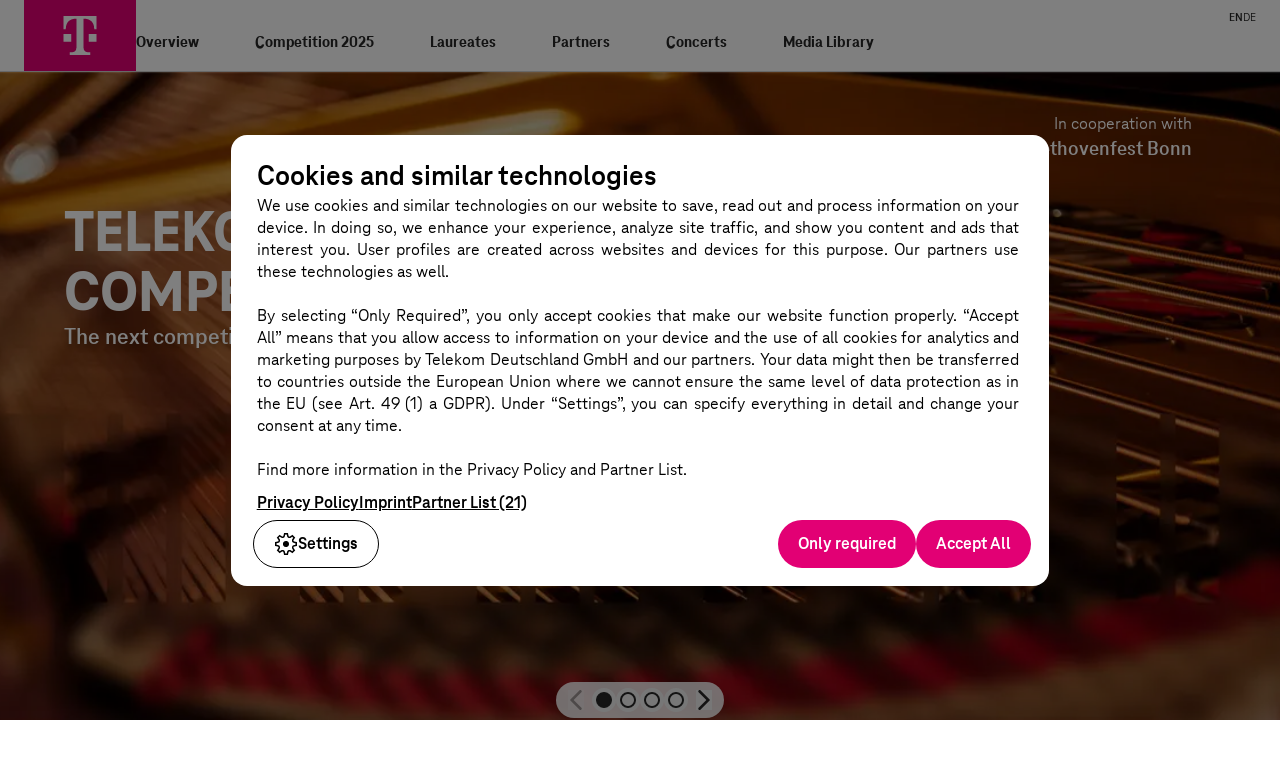

--- FILE ---
content_type: text/html; charset=utf-8
request_url: https://www.telekom-beethoven-competition.de/tbc
body_size: 38503
content:
<!DOCTYPE html><html lang="en"><head><meta charSet="utf-8"/><meta name="viewport" content="width=device-width"/><title>Beethoven Competition | Deutsche Telekom</title><meta name="description" content="Homepage of the Telekom Beethoven Competition, world known piano competition based in Bonn and founded by the Deutsche Telekom AG"/><link rel="canonical" href="https://www.telekom-beethoven-competition.de/tbc"/><meta name="theme-color" content="#e20074"/><link rel="icon" type="image/x-icon" href="/favicon.ico"/><link rel="preload" crossorigin="anonymous" as="font" type="font/woff2" href="/fonts/teleneo-variable.woff2"/><meta name="google-site-verification" content="google3148f58e679d63ee.html"/><link rel="alternate" hrefLang="en" href="https://www.telekom-beethoven-competition.de/tbc"/><link rel="alternate" hrefLang="de" href="https://www.telekom-beethoven-competition.de/de/tbc"/><meta property="og:url" content="https://www.telekom-beethoven-competition.de/tbc"/><meta property="og:type" name="og:type" content="website"/><meta property="og:title" name="og:title" content="Beethoven Competition | Deutsche Telekom"/><meta property="og:description" name="og:description" content="Homepage of the Telekom Beethoven Competition, world known piano competition based in Bonn and founded by the Deutsche Telekom AG"/><meta property="og:image" name="og:image" content="/_next/static/media/social-media-opengraph.30a412ef.jpg"/><meta name="twitter:card" property="twitter:card" content="summary_large_image"/><meta name="twitter:title" property="twitter:title" content="Beethoven Competition | Deutsche Telekom"/><meta name="twitter:description" property="twitter:description" content="Homepage of the Telekom Beethoven Competition, world known piano competition based in Bonn and founded by the Deutsche Telekom AG"/><meta name="twitter:image" property="twitter:image" content="/_next/static/media/social-media-twitter.a8e60a9a.jpg"/><link rel="preload" as="image" imageSrcSet="/_next/image?url=https%3A%2F%2Fa.storyblok.com%2Ff%2F291749%2F1920x821%2F3b67ebe70e%2Fmainstage1920x820.jpg&amp;w=320&amp;q=75 320w, /_next/image?url=https%3A%2F%2Fa.storyblok.com%2Ff%2F291749%2F1920x821%2F3b67ebe70e%2Fmainstage1920x820.jpg&amp;w=384&amp;q=75 384w, /_next/image?url=https%3A%2F%2Fa.storyblok.com%2Ff%2F291749%2F1920x821%2F3b67ebe70e%2Fmainstage1920x820.jpg&amp;w=420&amp;q=75 420w, /_next/image?url=https%3A%2F%2Fa.storyblok.com%2Ff%2F291749%2F1920x821%2F3b67ebe70e%2Fmainstage1920x820.jpg&amp;w=640&amp;q=75 640w, /_next/image?url=https%3A%2F%2Fa.storyblok.com%2Ff%2F291749%2F1920x821%2F3b67ebe70e%2Fmainstage1920x820.jpg&amp;w=768&amp;q=75 768w, /_next/image?url=https%3A%2F%2Fa.storyblok.com%2Ff%2F291749%2F1920x821%2F3b67ebe70e%2Fmainstage1920x820.jpg&amp;w=1024&amp;q=75 1024w, /_next/image?url=https%3A%2F%2Fa.storyblok.com%2Ff%2F291749%2F1920x821%2F3b67ebe70e%2Fmainstage1920x820.jpg&amp;w=1344&amp;q=75 1344w, /_next/image?url=https%3A%2F%2Fa.storyblok.com%2Ff%2F291749%2F1920x821%2F3b67ebe70e%2Fmainstage1920x820.jpg&amp;w=1680&amp;q=75 1680w" imageSizes="(max-width: 20rem) 300vw, (max-width: 36rem) 250vw, (max-width:64rem) 200vw, 100vw" fetchpriority="high"/><meta name="next-head-count" content="21"/><link rel="preload" href="/_next/static/css/541ed84553c8089a.css" as="style"/><link rel="stylesheet" href="/_next/static/css/541ed84553c8089a.css" data-n-g=""/><noscript data-n-css=""></noscript><script defer="" nomodule="" src="/_next/static/chunks/polyfills-42372ed130431b0a.js"></script><script src="/_next/static/chunks/webpack-ee7e63bc15b31913.js" defer=""></script><script src="/_next/static/chunks/framework-cf36cc5486e48d6c.js" defer=""></script><script src="/_next/static/chunks/main-34512f6aa18849d7.js" defer=""></script><script src="/_next/static/chunks/pages/_app-c0c3c3d2bf9204a4.js" defer=""></script><script src="/_next/static/chunks/50-dafce9324e853888.js" defer=""></script><script src="/_next/static/chunks/403-60c60f159ee7abe8.js" defer=""></script><script src="/_next/static/chunks/pages/%5B%5B...slug%5D%5D-5e51f9919b00a23b.js" defer=""></script><script src="/_next/static/liH2tIQm1pcYOqGiOnZe4/_buildManifest.js" defer=""></script><script src="/_next/static/liH2tIQm1pcYOqGiOnZe4/_ssgManifest.js" defer=""></script></head><body><div id="__next"><div id="app-root" class="flex min-h-svh flex-col"><nav aria-label="Skip Links"><a href="#main-content" class="pointer-events-none fixed z-[200] inline-block rounded-sm bg-gray-800 p-2 text-white underline opacity-0 transition-transform focus:translate-x-0 focus:opacity-100 left-0 -translate-x-full top-4">Skip to main content</a><a href="#footer" class="pointer-events-none fixed z-[200] inline-block rounded-sm bg-gray-800 p-2 text-white underline opacity-0 transition-transform focus:translate-x-0 focus:opacity-100 left-0 -translate-x-full top-4">Skip to footer</a></nav><div><header class="GlobalHeader__global-header___JrNer GlobalHeader__desktop-l___AjUIH GlobalHeader__not-minimized___appxk sm:!min-h-15 sm:!h-15 lg:!min-h-18 lg:!h-18 lx:!min-h-21 lx:!h-21 xxl:!min-h-24 xxl:!h-24"><div class="GlobalHeader__inner___cB-zO"><div class="GlobalHeader__brand-logo-space___RuATE"><div class="BrandBadge__brand-badge___T9P20 GlobalHeader__default-logo-positioning___O9uvS"><span class="Icon__wrapper___Wa0Ye" aria-hidden="true"><svg xmlns="http://www.w3.org/2000/svg" viewBox="0 0 60 60" role="img" class="Icon__icon___DqC9j Icon__fill-path___YF4dl" focusable="false"><path fill="#fff" d="M22.67 35.28H16v-6.6h6.67zM16 13.5v11.22h2v-.33c0-5.28 3-8.58 8.67-8.58H27v23.76c0 3.3-1.33 4.62-4.67 4.62h-1v2.31h17.33v-2.31h-1c-3.33 0-4.67-1.32-4.67-4.62V15.81h.33c5.67 0 8.67 3.3 8.67 8.58v.33h2V13.5zm21.33 21.78H44v-6.6h-6.67z"></path></svg></span></div></div><nav class="GlobalHeader__nav___KEdVc" aria-label="Main navigation"><div class="GlobalHeader__meta-nav___8VNVe lg:!flex lg:!visible lg:!max-h-5 lg:!h-5 lg:!mt-2 lg:!mb-0.5 lx:!mt-2.5 lx:!mb-0 !flex-shrink-0"><div class="GlobalHeader__meta-nav-main-links___aYSR3"></div><div class="GlobalHeader__meta-nav-additional-links___3zpyd"></div><div class="GlobalHeader__meta-nav-language-links___8WHcH !gap-3"><span class="GlobalHeader__meta-nav-language-link___Go3ST GlobalHeader__meta-nav-link___qFOhT GlobalHeader__navigation-link___jAP-Z font-bold hover:!text-inherit">EN</span><a class="inline-block GlobalHeader__meta-nav-language-link___Go3ST GlobalHeader__meta-nav-link___qFOhT GlobalHeader__navigation-link___jAP-Z w-fit motion-safe:transition-colors" href="/de/tbc">DE</a></div></div><div class="GlobalHeader__main-nav___YIC9B lg:!mt-0 lx:!mt-1 xxl:!mt-2"><ul class="GlobalHeader__main-nav-link-list___s61tD"><li class="GlobalHeader__main-nav-link-list-item___---vg"><a class="TextLink__black-large___9x11K GlobalHeader__main-nav-link___XgF-p !text-base xl:!text-[1.125rem] GlobalHeader__navigation-link___jAP-Z w-full w-fit motion-safe:transition-colors" aria-haspopup="true" aria-controls="global-header-flyout-overview" aria-expanded="false" href="/tbc/overview">Overview</a><div id="global-header-flyout-overview"></div></li><li class="GlobalHeader__main-nav-link-list-item___---vg"><a class="TextLink__black-large___9x11K GlobalHeader__main-nav-link___XgF-p !text-base xl:!text-[1.125rem] GlobalHeader__navigation-link___jAP-Z w-full w-fit motion-safe:transition-colors" aria-haspopup="true" aria-controls="global-header-flyout-competition-2025" aria-expanded="false" href="/tbc/competition-2025">Competition 2025</a><div id="global-header-flyout-competition-2025"></div></li><li class="GlobalHeader__main-nav-link-list-item___---vg"><a class="TextLink__black-large___9x11K GlobalHeader__main-nav-link___XgF-p !text-base xl:!text-[1.125rem] GlobalHeader__navigation-link___jAP-Z w-full w-fit motion-safe:transition-colors" aria-haspopup="true" aria-controls="global-header-flyout-laureates" aria-expanded="false" href="/tbc/laureates">Laureates</a><div id="global-header-flyout-laureates"></div></li><li class="GlobalHeader__main-nav-link-list-item___---vg"><a class="TextLink__black-large___9x11K GlobalHeader__main-nav-link___XgF-p !text-base xl:!text-[1.125rem] GlobalHeader__navigation-link___jAP-Z w-full w-fit motion-safe:transition-colors" aria-haspopup="true" aria-controls="global-header-flyout-partners" aria-expanded="false" href="/tbc/partners">Partners</a><div id="global-header-flyout-partners"></div></li><li class="GlobalHeader__main-nav-link-list-item___---vg"><a class="TextLink__black-large___9x11K GlobalHeader__main-nav-link___XgF-p !text-base xl:!text-[1.125rem] GlobalHeader__navigation-link___jAP-Z w-full w-fit motion-safe:transition-colors" aria-haspopup="false" aria-expanded="false" href="/tbc/concerts">Concerts</a></li><li class="GlobalHeader__main-nav-link-list-item___---vg"><a class="TextLink__black-large___9x11K GlobalHeader__main-nav-link___XgF-p !text-base xl:!text-[1.125rem] GlobalHeader__navigation-link___jAP-Z w-full w-fit motion-safe:transition-colors" aria-haspopup="true" aria-controls="global-header-flyout-media-library" aria-expanded="false" href="/tbc/media-library">Media Library</a><div id="global-header-flyout-media-library"></div></li></ul><ul class="GlobalHeader__toolbar___TsgwU"><li class="GlobalHeader__toolbar-item___uTnj4 GlobalHeader__toolbar-item-mobile-menu___Uf9fn"><button class="Button__bare___It8Qt GlobalHeader__toolbar-item-clickable-element___adFse" type="button" aria-haspopup="true" aria-controls="global-header-mobile-menu" aria-expanded="false"><span class="Icon__wrapper___Wa0Ye" aria-hidden="true" style="justify-content:flex-start;height:auto"><svg xmlns="http://www.w3.org/2000/svg" width="24" height="24" viewBox="0 0 24 24" role="img" class="Icon__icon___DqC9j Icon__fill-path___YF4dl GlobalHeader__toolbar-item-icon___5io7U" focusable="false"><path fill="#262626" fill-rule="evenodd" d="M14.75 16.5c.4 0 .75.35.75.75s-.35.75-.75.75H4.25c-.4 0-.75-.35-.75-.75s.35-.75.75-.75Zm5-5.5c.4 0 .75.35.75.75s-.35.75-.75.75H4.25c-.4 0-.75-.35-.75-.75s.35-.75.75-.75Zm0-5.5c.4 0 .75.35.75.75s-.35.75-.75.75H4.25c-.4 0-.75-.35-.75-.75s.35-.75.75-.75Z"></path></svg></span><span class="A11yText__a11y___hJQoO">Menu öffnen</span></button><div class="GlobalHeader__mobile-menu-container___s7ZjC"><div class="MobileMenu__mobile-menu___eKjdP" id="global-header-mobile-menu"><div class="MobileMenu__meta-nav-language-links___vUyWc"><span class="MobileMenu__meta-nav-link-language___7FIlp MobileMenu__meta-nav-link___R4NoR GlobalHeader__navigation-link___jAP-Z font-bold hover:!text-inherit">EN</span><a class="inline-block MobileMenu__meta-nav-link-language___7FIlp MobileMenu__meta-nav-link___R4NoR GlobalHeader__navigation-link___jAP-Z w-fit motion-safe:transition-colors" href="/de/tbc">DE</a></div><div class="MenuPage__menu-page___0edCW MobileMenu__paged-menu___d-GQj"><div id="paged-menu-root" class="MenuPage__menu-page--visible___ME2Xm"><div class="EqualHeight__holder___Yyw3L EqualHeight__overflow___VHQ2I"><ol class="EqualHeight__inner___GPFGP MenuPage__menu-page-inner___QvF-y"><li><button type="button" class="DirectionButton__direction-button___Hshg4 MobileMenu__menu-entry___d5tq0" aria-haspopup="menu" aria-controls="paged-menu-overview" aria-expanded="false">Overview<span class="DirectionButton__direction-button__icon___7ooUq"><span class="Icon__wrapper___Wa0Ye" aria-hidden="true"><svg xmlns="http://www.w3.org/2000/svg" width="24" height="24" fill="none" viewBox="0 0 24 24" role="img" class="Icon__icon___DqC9j Icon__fill-path___YF4dl Icon__parentsize___iAFYH Icon__icon___DqC9j DirectionButton__direction-button__icon--vertical-tweak___FCAxU" focusable="false"><path fill="#262626" fill-rule="evenodd" d="M9.783 5.491A.75.75 0 0 0 8.68 6.51L13.749 12l-5.07 5.491a.751.751 0 0 0 1.105 1.018L15.79 12z" clip-rule="evenodd"></path></svg></span></span></button></li><li><button type="button" class="DirectionButton__direction-button___Hshg4 MobileMenu__menu-entry___d5tq0" aria-haspopup="menu" aria-controls="paged-menu-competition-2025" aria-expanded="false">Competition 2025<span class="DirectionButton__direction-button__icon___7ooUq"><span class="Icon__wrapper___Wa0Ye" aria-hidden="true"><svg xmlns="http://www.w3.org/2000/svg" width="24" height="24" fill="none" viewBox="0 0 24 24" role="img" class="Icon__icon___DqC9j Icon__fill-path___YF4dl Icon__parentsize___iAFYH Icon__icon___DqC9j DirectionButton__direction-button__icon--vertical-tweak___FCAxU" focusable="false"><path fill="#262626" fill-rule="evenodd" d="M9.783 5.491A.75.75 0 0 0 8.68 6.51L13.749 12l-5.07 5.491a.751.751 0 0 0 1.105 1.018L15.79 12z" clip-rule="evenodd"></path></svg></span></span></button></li><li><button type="button" class="DirectionButton__direction-button___Hshg4 MobileMenu__menu-entry___d5tq0" aria-haspopup="menu" aria-controls="paged-menu-laureates" aria-expanded="false">Laureates<span class="DirectionButton__direction-button__icon___7ooUq"><span class="Icon__wrapper___Wa0Ye" aria-hidden="true"><svg xmlns="http://www.w3.org/2000/svg" width="24" height="24" fill="none" viewBox="0 0 24 24" role="img" class="Icon__icon___DqC9j Icon__fill-path___YF4dl Icon__parentsize___iAFYH Icon__icon___DqC9j DirectionButton__direction-button__icon--vertical-tweak___FCAxU" focusable="false"><path fill="#262626" fill-rule="evenodd" d="M9.783 5.491A.75.75 0 0 0 8.68 6.51L13.749 12l-5.07 5.491a.751.751 0 0 0 1.105 1.018L15.79 12z" clip-rule="evenodd"></path></svg></span></span></button></li><li><button type="button" class="DirectionButton__direction-button___Hshg4 MobileMenu__menu-entry___d5tq0" aria-haspopup="menu" aria-controls="paged-menu-partners" aria-expanded="false">Partners<span class="DirectionButton__direction-button__icon___7ooUq"><span class="Icon__wrapper___Wa0Ye" aria-hidden="true"><svg xmlns="http://www.w3.org/2000/svg" width="24" height="24" fill="none" viewBox="0 0 24 24" role="img" class="Icon__icon___DqC9j Icon__fill-path___YF4dl Icon__parentsize___iAFYH Icon__icon___DqC9j DirectionButton__direction-button__icon--vertical-tweak___FCAxU" focusable="false"><path fill="#262626" fill-rule="evenodd" d="M9.783 5.491A.75.75 0 0 0 8.68 6.51L13.749 12l-5.07 5.491a.751.751 0 0 0 1.105 1.018L15.79 12z" clip-rule="evenodd"></path></svg></span></span></button></li><li><button type="button" class="DirectionButton__direction-button___Hshg4 MobileMenu__menu-entry___d5tq0" aria-haspopup="menu" aria-controls="paged-menu-concerts" aria-expanded="false">Concerts<span class="DirectionButton__direction-button__icon___7ooUq"><span class="Icon__wrapper___Wa0Ye" aria-hidden="true"><svg xmlns="http://www.w3.org/2000/svg" width="24" height="24" fill="none" viewBox="0 0 24 24" role="img" class="Icon__icon___DqC9j Icon__fill-path___YF4dl Icon__parentsize___iAFYH Icon__icon___DqC9j DirectionButton__direction-button__icon--vertical-tweak___FCAxU" focusable="false"><path fill="#262626" fill-rule="evenodd" d="M9.783 5.491A.75.75 0 0 0 8.68 6.51L13.749 12l-5.07 5.491a.751.751 0 0 0 1.105 1.018L15.79 12z" clip-rule="evenodd"></path></svg></span></span></button></li><li><button type="button" class="DirectionButton__direction-button___Hshg4 MobileMenu__menu-entry___d5tq0" aria-haspopup="menu" aria-controls="paged-menu-media-library" aria-expanded="false">Media Library<span class="DirectionButton__direction-button__icon___7ooUq"><span class="Icon__wrapper___Wa0Ye" aria-hidden="true"><svg xmlns="http://www.w3.org/2000/svg" width="24" height="24" fill="none" viewBox="0 0 24 24" role="img" class="Icon__icon___DqC9j Icon__fill-path___YF4dl Icon__parentsize___iAFYH Icon__icon___DqC9j DirectionButton__direction-button__icon--vertical-tweak___FCAxU" focusable="false"><path fill="#262626" fill-rule="evenodd" d="M9.783 5.491A.75.75 0 0 0 8.68 6.51L13.749 12l-5.07 5.491a.751.751 0 0 0 1.105 1.018L15.79 12z" clip-rule="evenodd"></path></svg></span></span></button></li></ol></div></div><div id="paged-menu-overview" class="MenuPage__menu-page--hidden___WvVkv MenuPage__menu-page--initial-hidden-state___8xWYg" aria-hidden="true" inert="" tabindex="-1"><div class="EqualHeight__holder___Yyw3L EqualHeight__overflow___VHQ2I"><ol class="EqualHeight__inner___GPFGP MenuPage__menu-page-inner___QvF-y"><li><button type="button" class="DirectionButton__direction-button___Hshg4 DirectionButton__direction-button--small___XOHuH DirectionButton__direction-button___Hshg4 DirectionButton__direction-button--borderless___zYE8k MobileMenu__menu-entry___d5tq0" aria-haspopup="menu" aria-controls="paged-menu-root" aria-expanded="true"><span class="DirectionButton__direction-button__icon--inverted___hxg0y DirectionButton__direction-button__icon___7ooUq"><span class="Icon__wrapper___Wa0Ye" aria-hidden="true"><svg xmlns="http://www.w3.org/2000/svg" width="24" height="24" fill="none" viewBox="0 0 24 24" role="img" class="Icon__icon___DqC9j Icon__fill-path___YF4dl Icon__parentsize___iAFYH Icon__icon___DqC9j DirectionButton__direction-button__icon--vertical-tweak___FCAxU" focusable="false"><path fill="#262626" fill-rule="evenodd" d="m10.252 12 5.069-5.492a.75.75 0 1 0-1.102-1.017L8.21 12l6.008 6.509a.75.75 0 0 0 1.06.041.75.75 0 0 0 .043-1.059z" clip-rule="evenodd"></path></svg></span></span>Zurück</button></li><li><a class="DirectionButton__direction-button___Hshg4 DirectionButton__direction-button--indented___QHTs2 MobileMenu__menu-entry___d5tq0 w-full w-fit motion-safe:transition-colors" href="/tbc/overview">Overview</a></li><li><a class="DirectionButton__direction-button___Hshg4 DirectionButton__direction-button--indented___QHTs2 MobileMenu__menu-entry___d5tq0 w-full w-fit motion-safe:transition-colors" href="/tbc/overview/mission-statement">Mission Statement</a></li><li><a class="DirectionButton__direction-button___Hshg4 DirectionButton__direction-button--indented___QHTs2 MobileMenu__menu-entry___d5tq0 w-full w-fit motion-safe:transition-colors" href="/tbc/overview/summit-2021">Summit 2021</a></li><li><a class="DirectionButton__direction-button___Hshg4 DirectionButton__direction-button--indented___QHTs2 MobileMenu__menu-entry___d5tq0 w-full w-fit motion-safe:transition-colors" href="/tbc/overview/history">History</a></li></ol></div></div><div id="paged-menu-competition-2025" class="MenuPage__menu-page--hidden___WvVkv MenuPage__menu-page--initial-hidden-state___8xWYg" aria-hidden="true" inert="" tabindex="-1"><div class="EqualHeight__holder___Yyw3L EqualHeight__overflow___VHQ2I"><ol class="EqualHeight__inner___GPFGP MenuPage__menu-page-inner___QvF-y"><li><button type="button" class="DirectionButton__direction-button___Hshg4 DirectionButton__direction-button--small___XOHuH DirectionButton__direction-button___Hshg4 DirectionButton__direction-button--borderless___zYE8k MobileMenu__menu-entry___d5tq0" aria-haspopup="menu" aria-controls="paged-menu-root" aria-expanded="true"><span class="DirectionButton__direction-button__icon--inverted___hxg0y DirectionButton__direction-button__icon___7ooUq"><span class="Icon__wrapper___Wa0Ye" aria-hidden="true"><svg xmlns="http://www.w3.org/2000/svg" width="24" height="24" fill="none" viewBox="0 0 24 24" role="img" class="Icon__icon___DqC9j Icon__fill-path___YF4dl Icon__parentsize___iAFYH Icon__icon___DqC9j DirectionButton__direction-button__icon--vertical-tweak___FCAxU" focusable="false"><path fill="#262626" fill-rule="evenodd" d="m10.252 12 5.069-5.492a.75.75 0 1 0-1.102-1.017L8.21 12l6.008 6.509a.75.75 0 0 0 1.06.041.75.75 0 0 0 .043-1.059z" clip-rule="evenodd"></path></svg></span></span>Zurück</button></li><li><a class="DirectionButton__direction-button___Hshg4 DirectionButton__direction-button--indented___QHTs2 MobileMenu__menu-entry___d5tq0 w-full w-fit motion-safe:transition-colors" href="/tbc/competition-2025">Competition 2025</a></li><li><a class="DirectionButton__direction-button___Hshg4 DirectionButton__direction-button--indented___QHTs2 MobileMenu__menu-entry___d5tq0 w-full w-fit motion-safe:transition-colors" href="/tbc/competition-2025/participants">Participants</a></li><li><a class="DirectionButton__direction-button___Hshg4 DirectionButton__direction-button--indented___QHTs2 MobileMenu__menu-entry___d5tq0 w-full w-fit motion-safe:transition-colors" href="/tbc/competition-2025/jury-2025">Jury 2025</a></li><li><a class="DirectionButton__direction-button___Hshg4 DirectionButton__direction-button--indented___QHTs2 MobileMenu__menu-entry___d5tq0 w-full w-fit motion-safe:transition-colors" href="/tbc/competition-2025/public-competition-rounds">Public Competition Rounds</a></li><li><a class="DirectionButton__direction-button___Hshg4 DirectionButton__direction-button--indented___QHTs2 MobileMenu__menu-entry___d5tq0 w-full w-fit motion-safe:transition-colors" href="/tbc/competition-2025/concerts-2025">Concerts 2025</a></li><li><a class="DirectionButton__direction-button___Hshg4 DirectionButton__direction-button--indented___QHTs2 MobileMenu__menu-entry___d5tq0 w-full w-fit motion-safe:transition-colors" href="/tbc/competition-2025/performers-2025">Performers 2025</a></li><li><a class="DirectionButton__direction-button___Hshg4 DirectionButton__direction-button--indented___QHTs2 MobileMenu__menu-entry___d5tq0 w-full w-fit motion-safe:transition-colors" href="/tbc/competition-2025/eligibility">Eligibility</a></li><li><a class="DirectionButton__direction-button___Hshg4 DirectionButton__direction-button--indented___QHTs2 MobileMenu__menu-entry___d5tq0 w-full w-fit motion-safe:transition-colors" href="/tbc/competition-2025/repertoire">Repertoire</a></li><li><a class="DirectionButton__direction-button___Hshg4 DirectionButton__direction-button--indented___QHTs2 MobileMenu__menu-entry___d5tq0 w-full w-fit motion-safe:transition-colors" href="/tbc/competition-2025/prizes">Prizes</a></li></ol></div></div><div id="paged-menu-laureates" class="MenuPage__menu-page--hidden___WvVkv MenuPage__menu-page--initial-hidden-state___8xWYg" aria-hidden="true" inert="" tabindex="-1"><div class="EqualHeight__holder___Yyw3L EqualHeight__overflow___VHQ2I"><ol class="EqualHeight__inner___GPFGP MenuPage__menu-page-inner___QvF-y"><li><button type="button" class="DirectionButton__direction-button___Hshg4 DirectionButton__direction-button--small___XOHuH DirectionButton__direction-button___Hshg4 DirectionButton__direction-button--borderless___zYE8k MobileMenu__menu-entry___d5tq0" aria-haspopup="menu" aria-controls="paged-menu-root" aria-expanded="true"><span class="DirectionButton__direction-button__icon--inverted___hxg0y DirectionButton__direction-button__icon___7ooUq"><span class="Icon__wrapper___Wa0Ye" aria-hidden="true"><svg xmlns="http://www.w3.org/2000/svg" width="24" height="24" fill="none" viewBox="0 0 24 24" role="img" class="Icon__icon___DqC9j Icon__fill-path___YF4dl Icon__parentsize___iAFYH Icon__icon___DqC9j DirectionButton__direction-button__icon--vertical-tweak___FCAxU" focusable="false"><path fill="#262626" fill-rule="evenodd" d="m10.252 12 5.069-5.492a.75.75 0 1 0-1.102-1.017L8.21 12l6.008 6.509a.75.75 0 0 0 1.06.041.75.75 0 0 0 .043-1.059z" clip-rule="evenodd"></path></svg></span></span>Zurück</button></li><li><a class="DirectionButton__direction-button___Hshg4 DirectionButton__direction-button--indented___QHTs2 MobileMenu__menu-entry___d5tq0 w-full w-fit motion-safe:transition-colors" href="/tbc/laureates">Laureates</a></li><li><a class="DirectionButton__direction-button___Hshg4 DirectionButton__direction-button--indented___QHTs2 MobileMenu__menu-entry___d5tq0 w-full w-fit motion-safe:transition-colors" href="/tbc/laureates/mediation-and-placement-of-artists">Mediation and Placement of artists</a></li><li><a class="DirectionButton__direction-button___Hshg4 DirectionButton__direction-button--indented___QHTs2 MobileMenu__menu-entry___d5tq0 w-full w-fit motion-safe:transition-colors" href="/tbc/laureates/participants-laureates-2005-2023">Participants &amp; Laureates 2005-2023</a></li><li><a class="DirectionButton__direction-button___Hshg4 DirectionButton__direction-button--indented___QHTs2 MobileMenu__menu-entry___d5tq0 w-full w-fit motion-safe:transition-colors" href="/tbc/laureates/laureates-in-focus">Laureates in focus</a></li></ol></div></div><div id="paged-menu-partners" class="MenuPage__menu-page--hidden___WvVkv MenuPage__menu-page--initial-hidden-state___8xWYg" aria-hidden="true" inert="" tabindex="-1"><div class="EqualHeight__holder___Yyw3L EqualHeight__overflow___VHQ2I"><ol class="EqualHeight__inner___GPFGP MenuPage__menu-page-inner___QvF-y"><li><button type="button" class="DirectionButton__direction-button___Hshg4 DirectionButton__direction-button--small___XOHuH DirectionButton__direction-button___Hshg4 DirectionButton__direction-button--borderless___zYE8k MobileMenu__menu-entry___d5tq0" aria-haspopup="menu" aria-controls="paged-menu-root" aria-expanded="true"><span class="DirectionButton__direction-button__icon--inverted___hxg0y DirectionButton__direction-button__icon___7ooUq"><span class="Icon__wrapper___Wa0Ye" aria-hidden="true"><svg xmlns="http://www.w3.org/2000/svg" width="24" height="24" fill="none" viewBox="0 0 24 24" role="img" class="Icon__icon___DqC9j Icon__fill-path___YF4dl Icon__parentsize___iAFYH Icon__icon___DqC9j DirectionButton__direction-button__icon--vertical-tweak___FCAxU" focusable="false"><path fill="#262626" fill-rule="evenodd" d="m10.252 12 5.069-5.492a.75.75 0 1 0-1.102-1.017L8.21 12l6.008 6.509a.75.75 0 0 0 1.06.041.75.75 0 0 0 .043-1.059z" clip-rule="evenodd"></path></svg></span></span>Zurück</button></li><li><a class="DirectionButton__direction-button___Hshg4 DirectionButton__direction-button--indented___QHTs2 MobileMenu__menu-entry___d5tq0 w-full w-fit motion-safe:transition-colors" href="/tbc/partners">Partners</a></li><li><a class="DirectionButton__direction-button___Hshg4 DirectionButton__direction-button--indented___QHTs2 MobileMenu__menu-entry___d5tq0 w-full w-fit motion-safe:transition-colors" href="/tbc/partners/villa-musica">Villa Musica</a></li><li><a class="DirectionButton__direction-button___Hshg4 DirectionButton__direction-button--indented___QHTs2 MobileMenu__menu-entry___d5tq0 w-full w-fit motion-safe:transition-colors" href="/tbc/partners/ludwig-van-beethoven-association-poland">Ludwig van Beethoven Association Poland</a></li><li><a class="DirectionButton__direction-button___Hshg4 DirectionButton__direction-button--indented___QHTs2 MobileMenu__menu-entry___d5tq0 w-full w-fit motion-safe:transition-colors" href="/tbc/partners/beethoven-haus">Beethoven-Haus</a></li><li><a class="DirectionButton__direction-button___Hshg4 DirectionButton__direction-button--indented___QHTs2 MobileMenu__menu-entry___d5tq0 w-full w-fit motion-safe:transition-colors" href="/tbc/partners/beethoven-trio-bonn">Beethoven Trio Bonn</a></li><li><a class="DirectionButton__direction-button___Hshg4 DirectionButton__direction-button--indented___QHTs2 MobileMenu__menu-entry___d5tq0 w-full w-fit motion-safe:transition-colors" href="/tbc/partners/steinway-sons">Steinway &amp; Sons</a></li><li><a class="DirectionButton__direction-button___Hshg4 DirectionButton__direction-button--indented___QHTs2 MobileMenu__menu-entry___d5tq0 w-full w-fit motion-safe:transition-colors" href="/tbc/partners/beethovenfest-bonn">Beethovenfest Bonn</a></li><li><a class="DirectionButton__direction-button___Hshg4 DirectionButton__direction-button--indented___QHTs2 MobileMenu__menu-entry___d5tq0 w-full w-fit motion-safe:transition-colors" href="/tbc/partners/beethovenorchester">Beethovenorchester</a></li></ol></div></div><div id="paged-menu-concerts" class="MenuPage__menu-page--hidden___WvVkv MenuPage__menu-page--initial-hidden-state___8xWYg" aria-hidden="true" inert="" tabindex="-1"><div class="EqualHeight__holder___Yyw3L EqualHeight__overflow___VHQ2I"><ol class="EqualHeight__inner___GPFGP MenuPage__menu-page-inner___QvF-y"><li><button type="button" class="DirectionButton__direction-button___Hshg4 DirectionButton__direction-button--small___XOHuH DirectionButton__direction-button___Hshg4 DirectionButton__direction-button--borderless___zYE8k MobileMenu__menu-entry___d5tq0" aria-haspopup="menu" aria-controls="paged-menu-root" aria-expanded="true"><span class="DirectionButton__direction-button__icon--inverted___hxg0y DirectionButton__direction-button__icon___7ooUq"><span class="Icon__wrapper___Wa0Ye" aria-hidden="true"><svg xmlns="http://www.w3.org/2000/svg" width="24" height="24" fill="none" viewBox="0 0 24 24" role="img" class="Icon__icon___DqC9j Icon__fill-path___YF4dl Icon__parentsize___iAFYH Icon__icon___DqC9j DirectionButton__direction-button__icon--vertical-tweak___FCAxU" focusable="false"><path fill="#262626" fill-rule="evenodd" d="m10.252 12 5.069-5.492a.75.75 0 1 0-1.102-1.017L8.21 12l6.008 6.509a.75.75 0 0 0 1.06.041.75.75 0 0 0 .043-1.059z" clip-rule="evenodd"></path></svg></span></span>Zurück</button></li><li><a class="DirectionButton__direction-button___Hshg4 DirectionButton__direction-button--indented___QHTs2 MobileMenu__menu-entry___d5tq0 w-full w-fit motion-safe:transition-colors" href="/tbc/concerts">Concerts</a></li></ol></div></div><div id="paged-menu-media-library" class="MenuPage__menu-page--hidden___WvVkv MenuPage__menu-page--initial-hidden-state___8xWYg" aria-hidden="true" inert="" tabindex="-1"><div class="EqualHeight__holder___Yyw3L EqualHeight__overflow___VHQ2I"><ol class="EqualHeight__inner___GPFGP MenuPage__menu-page-inner___QvF-y"><li><button type="button" class="DirectionButton__direction-button___Hshg4 DirectionButton__direction-button--small___XOHuH DirectionButton__direction-button___Hshg4 DirectionButton__direction-button--borderless___zYE8k MobileMenu__menu-entry___d5tq0" aria-haspopup="menu" aria-controls="paged-menu-root" aria-expanded="true"><span class="DirectionButton__direction-button__icon--inverted___hxg0y DirectionButton__direction-button__icon___7ooUq"><span class="Icon__wrapper___Wa0Ye" aria-hidden="true"><svg xmlns="http://www.w3.org/2000/svg" width="24" height="24" fill="none" viewBox="0 0 24 24" role="img" class="Icon__icon___DqC9j Icon__fill-path___YF4dl Icon__parentsize___iAFYH Icon__icon___DqC9j DirectionButton__direction-button__icon--vertical-tweak___FCAxU" focusable="false"><path fill="#262626" fill-rule="evenodd" d="m10.252 12 5.069-5.492a.75.75 0 1 0-1.102-1.017L8.21 12l6.008 6.509a.75.75 0 0 0 1.06.041.75.75 0 0 0 .043-1.059z" clip-rule="evenodd"></path></svg></span></span>Zurück</button></li><li><a class="DirectionButton__direction-button___Hshg4 DirectionButton__direction-button--indented___QHTs2 MobileMenu__menu-entry___d5tq0 w-full w-fit motion-safe:transition-colors" href="/tbc/media-library">Media Library</a></li><li><a class="DirectionButton__direction-button___Hshg4 DirectionButton__direction-button--indented___QHTs2 MobileMenu__menu-entry___d5tq0 w-full w-fit motion-safe:transition-colors" href="/tbc/media-library/documentary-2023">Documentary 2023</a></li><li><a class="DirectionButton__direction-button___Hshg4 DirectionButton__direction-button--indented___QHTs2 MobileMenu__menu-entry___d5tq0 w-full w-fit motion-safe:transition-colors" href="/tbc/media-library/gallery">Gallery</a></li><li><a class="DirectionButton__direction-button___Hshg4 DirectionButton__direction-button--indented___QHTs2 MobileMenu__menu-entry___d5tq0 w-full w-fit motion-safe:transition-colors" href="/tbc/media-library/videos">Videos</a></li></ol></div></div></div></div></div></li></ul></div></nav></div></header><div class="GlobalHeader__spacer___qZ50L sm:!min-h-15 sm:!h-15 lg:!min-h-18 lg:!h-18 lx:!min-h-21 lx:!h-21 xxl:!min-h-24 xxl:!h-24" aria-hidden="true"> </div><div class="GlobalHeader__dark-overlay___P51-9"></div></div><main id="main-content" tabindex="-1" class="flex-grow"><section class="flex items-start justify-center @container mb-10 sm:mb-12 lg:mb-14"><div class="w-full max-w-[120rem]"><div role="region" aria-roledescription="carousel" aria-label="Slider" class="relative flex w-full flex-col gap-3 text-lg lg:gap-11"><div role="group" aria-label="Slider controls" class="order-1 flex items-center self-center absolute bottom-2.5 z-50 justify-center rounded-full bg-white/85 px-3au py-1.5au"><div class="flex flex-wrap justify-center gap-2au px-2au"><button type="button" aria-label="Show slide 1 of 4" aria-disabled="true" class="group box-content size-4au rounded-full transition-colors duration-300 cursor-default p-1au"><span role="presentation" class="box-border block size-full rounded-full transition-colors duration-300 forced-colors:bg-[CanvasText] bg-neutral-800 border-2 border-neutral-800"></span></button><button type="button" aria-label="Show slide 2 of 4" aria-disabled="false" class="group box-content size-4au rounded-full transition-colors duration-300 p-1au"><span role="presentation" class="box-border block size-full rounded-full transition-colors duration-300 bg-transparent group-hover:bg-brand-500 group-hover:border-brand-500 border-2 border-neutral-800"></span></button><button type="button" aria-label="Show slide 3 of 4" aria-disabled="false" class="group box-content size-4au rounded-full transition-colors duration-300 p-1au"><span role="presentation" class="box-border block size-full rounded-full transition-colors duration-300 bg-transparent group-hover:bg-brand-500 group-hover:border-brand-500 border-2 border-neutral-800"></span></button><button type="button" aria-label="Show slide 4 of 4" aria-disabled="false" class="group box-content size-4au rounded-full transition-colors duration-300 p-1au"><span role="presentation" class="box-border block size-full rounded-full transition-colors duration-300 bg-transparent group-hover:bg-brand-500 group-hover:border-brand-500 border-2 border-neutral-800"></span></button></div><button title="Previous slide" aria-label="Previous slide" aria-disabled="true" class="transition-[opacity,color] duration-300 cursor-default opacity-40 rotate-180 order-first text-neutral-800 lg:-left-16" type="button" aria-controls="slider-r5m"><svg viewBox="0 0 36 63" fill="none" xmlns="http://www.w3.org/2000/svg" aria-hidden="true" class="h-5au w-4au"><path d="M35.0161 33.8556L7.17338 61.7662C5.53237 63.4113 2.87177 63.4113 1.23076 61.7662C-0.410253 60.1212 -0.410253 57.4541 1.23076 55.8091L25.5049 31.4758L1.21397 7.12556C-0.374317 5.47259 -0.347944 2.84856 1.27325 1.228C2.89444 -0.392559 5.51215 -0.411572 7.15659 1.18526L35.0154 29.0966C36.3276 30.4099 36.3282 32.5409 35.0174 33.8556C35.0172 33.8558 35.0169 33.856 35.0161 33.8556Z" fill="currentColor"></path></svg></button><button title="Next slide" aria-label="Next slide" aria-disabled="false" class="transition-[opacity,color] duration-300 hover:text-brand-500 text-neutral-800 lg:-right-16" type="button" aria-controls="slider-r5m"><svg viewBox="0 0 36 63" fill="none" xmlns="http://www.w3.org/2000/svg" aria-hidden="true" class="h-5au w-4au"><path d="M35.0161 33.8556L7.17338 61.7662C5.53237 63.4113 2.87177 63.4113 1.23076 61.7662C-0.410253 60.1212 -0.410253 57.4541 1.23076 55.8091L25.5049 31.4758L1.21397 7.12556C-0.374317 5.47259 -0.347944 2.84856 1.27325 1.228C2.89444 -0.392559 5.51215 -0.411572 7.15659 1.18526L35.0154 29.0966C36.3276 30.4099 36.3282 32.5409 35.0174 33.8556C35.0172 33.8558 35.0169 33.856 35.0161 33.8556Z" fill="currentColor"></path></svg></button></div><div class="no-scrollbar relative flex snap-x snap-mandatory gap-9 overflow-y-hidden overflow-x-scroll scroll-smooth active:snap-none active:scroll-auto" id="slider-r5m"><div class="snap-start grid w-full shrink-0 text-white lg:min-h-[41rem]" role="group" aria-roledescription="slide" aria-label="Slide 1 of 4"><img alt="Blick in ein Klavier" fetchpriority="high" width="1920" height="821" decoding="async" data-nimg="1" class="overflow-hidden text-[0] col-start-1 row-start-1 size-full" sizes="(max-width: 20rem) 300vw, (max-width: 36rem) 250vw, (max-width:64rem) 200vw, 100vw" srcSet="/_next/image?url=https%3A%2F%2Fa.storyblok.com%2Ff%2F291749%2F1920x821%2F3b67ebe70e%2Fmainstage1920x820.jpg&amp;w=320&amp;q=75 320w, /_next/image?url=https%3A%2F%2Fa.storyblok.com%2Ff%2F291749%2F1920x821%2F3b67ebe70e%2Fmainstage1920x820.jpg&amp;w=384&amp;q=75 384w, /_next/image?url=https%3A%2F%2Fa.storyblok.com%2Ff%2F291749%2F1920x821%2F3b67ebe70e%2Fmainstage1920x820.jpg&amp;w=420&amp;q=75 420w, /_next/image?url=https%3A%2F%2Fa.storyblok.com%2Ff%2F291749%2F1920x821%2F3b67ebe70e%2Fmainstage1920x820.jpg&amp;w=640&amp;q=75 640w, /_next/image?url=https%3A%2F%2Fa.storyblok.com%2Ff%2F291749%2F1920x821%2F3b67ebe70e%2Fmainstage1920x820.jpg&amp;w=768&amp;q=75 768w, /_next/image?url=https%3A%2F%2Fa.storyblok.com%2Ff%2F291749%2F1920x821%2F3b67ebe70e%2Fmainstage1920x820.jpg&amp;w=1024&amp;q=75 1024w, /_next/image?url=https%3A%2F%2Fa.storyblok.com%2Ff%2F291749%2F1920x821%2F3b67ebe70e%2Fmainstage1920x820.jpg&amp;w=1344&amp;q=75 1344w, /_next/image?url=https%3A%2F%2Fa.storyblok.com%2Ff%2F291749%2F1920x821%2F3b67ebe70e%2Fmainstage1920x820.jpg&amp;w=1680&amp;q=75 1680w" src="/_next/image?url=https%3A%2F%2Fa.storyblok.com%2Ff%2F291749%2F1920x821%2F3b67ebe70e%2Fmainstage1920x820.jpg&amp;w=1680&amp;q=75"/><div class="col-start-1 row-start-1 mx-5 flex flex-col-reverse justify-between pb-14 sm:mx-16 lg:flex-col lg:justify-start xl:ml-32"><div class="max-w-[50rem] font-brand custom-break-words [&amp;_li&gt;p]:inline-block [&amp;_li&gt;p]:pl-1 [&amp;_li&gt;p]:align-top [&amp;_li]:marker:text-xs [&amp;_ul]:list-disc [&amp;_ul]:pl-6 my-6 self-end text-right text-sm leading-tight sm:text-lg lg:my-10 lg:mr-6 [&amp;_span]:text-base [&amp;_span]:leading-tight sm:[&amp;_span]:text-xl"><p>In cooperation with</p><p><span class="font-bold">Beethovenfest Bonn</span></p></div><div class="flex flex-col gap-7"><h1 class="custom-break-words text-balance font-extrabold text-[2.75rem] leading-none xs:text-5xl sm:text-6xl uppercase mt-12 max-w-xl !hyphens-none lg:mt-0">Telekom Beethoven competition</h1><div class="max-w-[50rem] font-brand custom-break-words [&amp;_li&gt;p]:inline-block [&amp;_li&gt;p]:pl-1 [&amp;_li&gt;p]:align-top [&amp;_li]:marker:text-xs [&amp;_ul]:list-disc [&amp;_ul]:pl-6 max-w-xl text-xl font-bold shadow-black/25 lg:text-2xl lg:text-shadow"><p>The next competition will take place from 4 - 13 Dec 2025. </p><br/><br/></div></div></div></div><div class="snap-start grid w-full shrink-0 pb-12 lg:min-h-[41rem] lg:pb-0 lg:grid-cols-2 text-neutral-800 bg-white" role="group" aria-roledescription="slide" aria-label="Slide 2 of 4"><div class="relative flex w-full"><img alt="" fetchpriority="low" loading="lazy" width="7728" height="5152" decoding="async" data-nimg="1" class="overflow-hidden text-[0] hidden w-full lg:block lg:my-auto" sizes="100%" srcSet="/_next/image?url=https%3A%2F%2Fa.storyblok.com%2Ff%2F291749%2F7728x5152%2F2f5b8c8960%2F20231209_competition_c-norbert-ittermann_6008.JPG&amp;w=16&amp;q=75 16w, /_next/image?url=https%3A%2F%2Fa.storyblok.com%2Ff%2F291749%2F7728x5152%2F2f5b8c8960%2F20231209_competition_c-norbert-ittermann_6008.JPG&amp;w=32&amp;q=75 32w, /_next/image?url=https%3A%2F%2Fa.storyblok.com%2Ff%2F291749%2F7728x5152%2F2f5b8c8960%2F20231209_competition_c-norbert-ittermann_6008.JPG&amp;w=48&amp;q=75 48w, /_next/image?url=https%3A%2F%2Fa.storyblok.com%2Ff%2F291749%2F7728x5152%2F2f5b8c8960%2F20231209_competition_c-norbert-ittermann_6008.JPG&amp;w=64&amp;q=75 64w, /_next/image?url=https%3A%2F%2Fa.storyblok.com%2Ff%2F291749%2F7728x5152%2F2f5b8c8960%2F20231209_competition_c-norbert-ittermann_6008.JPG&amp;w=96&amp;q=75 96w, /_next/image?url=https%3A%2F%2Fa.storyblok.com%2Ff%2F291749%2F7728x5152%2F2f5b8c8960%2F20231209_competition_c-norbert-ittermann_6008.JPG&amp;w=128&amp;q=75 128w, /_next/image?url=https%3A%2F%2Fa.storyblok.com%2Ff%2F291749%2F7728x5152%2F2f5b8c8960%2F20231209_competition_c-norbert-ittermann_6008.JPG&amp;w=256&amp;q=75 256w, /_next/image?url=https%3A%2F%2Fa.storyblok.com%2Ff%2F291749%2F7728x5152%2F2f5b8c8960%2F20231209_competition_c-norbert-ittermann_6008.JPG&amp;w=320&amp;q=75 320w, /_next/image?url=https%3A%2F%2Fa.storyblok.com%2Ff%2F291749%2F7728x5152%2F2f5b8c8960%2F20231209_competition_c-norbert-ittermann_6008.JPG&amp;w=384&amp;q=75 384w, /_next/image?url=https%3A%2F%2Fa.storyblok.com%2Ff%2F291749%2F7728x5152%2F2f5b8c8960%2F20231209_competition_c-norbert-ittermann_6008.JPG&amp;w=420&amp;q=75 420w, /_next/image?url=https%3A%2F%2Fa.storyblok.com%2Ff%2F291749%2F7728x5152%2F2f5b8c8960%2F20231209_competition_c-norbert-ittermann_6008.JPG&amp;w=640&amp;q=75 640w, /_next/image?url=https%3A%2F%2Fa.storyblok.com%2Ff%2F291749%2F7728x5152%2F2f5b8c8960%2F20231209_competition_c-norbert-ittermann_6008.JPG&amp;w=768&amp;q=75 768w, /_next/image?url=https%3A%2F%2Fa.storyblok.com%2Ff%2F291749%2F7728x5152%2F2f5b8c8960%2F20231209_competition_c-norbert-ittermann_6008.JPG&amp;w=1024&amp;q=75 1024w, /_next/image?url=https%3A%2F%2Fa.storyblok.com%2Ff%2F291749%2F7728x5152%2F2f5b8c8960%2F20231209_competition_c-norbert-ittermann_6008.JPG&amp;w=1344&amp;q=75 1344w, /_next/image?url=https%3A%2F%2Fa.storyblok.com%2Ff%2F291749%2F7728x5152%2F2f5b8c8960%2F20231209_competition_c-norbert-ittermann_6008.JPG&amp;w=1680&amp;q=75 1680w" src="/_next/image?url=https%3A%2F%2Fa.storyblok.com%2Ff%2F291749%2F7728x5152%2F2f5b8c8960%2F20231209_competition_c-norbert-ittermann_6008.JPG&amp;w=1680&amp;q=75"/><button class="absolute inset-1/2 hidden size-16 -translate-x-1/2 -translate-y-1/2 !outline-white transition-[filter] duration-300 hover:brightness-90 focus-visible:brightness-90 lg:flex" aria-disabled="false" type="button" aria-label="Full documentary out now!"><svg viewBox="0 0 66 66" fill="none" xmlns="http://www.w3.org/2000/svg" aria-hidden="true" class="size-16"><circle cx="33" cy="33" r="32.5" fill="white" fill-opacity="0.3" stroke="white"></circle><path d="M46 33L26.5 44.2583V21.7417L46 33Z" fill="white"></path></svg></button></div><div class="col-start-1 row-start-1 flex flex-col items-start gap-7 lg:my-auto lg:ml-16 lg:mr-6 lg:max-w-xl xl:ml-32 xl:max-w-2xl"><h2 id="rl5m" class="custom-break-words text-balance font-extrabold text-2xl @xs:text-4xl sm:text-5xl lg:text-6xl mx-5 mt-8 sm:mx-16 sm:mt-14 lg:mx-0">Piano, Passion, Perfection - Inside the Telekom Beethoven Competition</h2><div class="relative flex w-full"><img alt="" fetchpriority="low" loading="lazy" width="7728" height="5152" decoding="async" data-nimg="1" class="overflow-hidden text-[0] block max-h-[300px] w-full lg:hidden" sizes="100%" srcSet="/_next/image?url=https%3A%2F%2Fa.storyblok.com%2Ff%2F291749%2F7728x5152%2F2f5b8c8960%2F20231209_competition_c-norbert-ittermann_6008.JPG&amp;w=16&amp;q=75 16w, /_next/image?url=https%3A%2F%2Fa.storyblok.com%2Ff%2F291749%2F7728x5152%2F2f5b8c8960%2F20231209_competition_c-norbert-ittermann_6008.JPG&amp;w=32&amp;q=75 32w, /_next/image?url=https%3A%2F%2Fa.storyblok.com%2Ff%2F291749%2F7728x5152%2F2f5b8c8960%2F20231209_competition_c-norbert-ittermann_6008.JPG&amp;w=48&amp;q=75 48w, /_next/image?url=https%3A%2F%2Fa.storyblok.com%2Ff%2F291749%2F7728x5152%2F2f5b8c8960%2F20231209_competition_c-norbert-ittermann_6008.JPG&amp;w=64&amp;q=75 64w, /_next/image?url=https%3A%2F%2Fa.storyblok.com%2Ff%2F291749%2F7728x5152%2F2f5b8c8960%2F20231209_competition_c-norbert-ittermann_6008.JPG&amp;w=96&amp;q=75 96w, /_next/image?url=https%3A%2F%2Fa.storyblok.com%2Ff%2F291749%2F7728x5152%2F2f5b8c8960%2F20231209_competition_c-norbert-ittermann_6008.JPG&amp;w=128&amp;q=75 128w, /_next/image?url=https%3A%2F%2Fa.storyblok.com%2Ff%2F291749%2F7728x5152%2F2f5b8c8960%2F20231209_competition_c-norbert-ittermann_6008.JPG&amp;w=256&amp;q=75 256w, /_next/image?url=https%3A%2F%2Fa.storyblok.com%2Ff%2F291749%2F7728x5152%2F2f5b8c8960%2F20231209_competition_c-norbert-ittermann_6008.JPG&amp;w=320&amp;q=75 320w, /_next/image?url=https%3A%2F%2Fa.storyblok.com%2Ff%2F291749%2F7728x5152%2F2f5b8c8960%2F20231209_competition_c-norbert-ittermann_6008.JPG&amp;w=384&amp;q=75 384w, /_next/image?url=https%3A%2F%2Fa.storyblok.com%2Ff%2F291749%2F7728x5152%2F2f5b8c8960%2F20231209_competition_c-norbert-ittermann_6008.JPG&amp;w=420&amp;q=75 420w, /_next/image?url=https%3A%2F%2Fa.storyblok.com%2Ff%2F291749%2F7728x5152%2F2f5b8c8960%2F20231209_competition_c-norbert-ittermann_6008.JPG&amp;w=640&amp;q=75 640w, /_next/image?url=https%3A%2F%2Fa.storyblok.com%2Ff%2F291749%2F7728x5152%2F2f5b8c8960%2F20231209_competition_c-norbert-ittermann_6008.JPG&amp;w=768&amp;q=75 768w, /_next/image?url=https%3A%2F%2Fa.storyblok.com%2Ff%2F291749%2F7728x5152%2F2f5b8c8960%2F20231209_competition_c-norbert-ittermann_6008.JPG&amp;w=1024&amp;q=75 1024w, /_next/image?url=https%3A%2F%2Fa.storyblok.com%2Ff%2F291749%2F7728x5152%2F2f5b8c8960%2F20231209_competition_c-norbert-ittermann_6008.JPG&amp;w=1344&amp;q=75 1344w, /_next/image?url=https%3A%2F%2Fa.storyblok.com%2Ff%2F291749%2F7728x5152%2F2f5b8c8960%2F20231209_competition_c-norbert-ittermann_6008.JPG&amp;w=1680&amp;q=75 1680w" src="/_next/image?url=https%3A%2F%2Fa.storyblok.com%2Ff%2F291749%2F7728x5152%2F2f5b8c8960%2F20231209_competition_c-norbert-ittermann_6008.JPG&amp;w=1680&amp;q=75"/><button class="absolute inset-1/2 flex size-16 -translate-x-1/2 -translate-y-1/2 !outline-white transition-[filter] duration-300 hover:brightness-90 focus-visible:brightness-90 lg:hidden" aria-disabled="false" type="button" aria-label="Full documentary out now!"><svg viewBox="0 0 66 66" fill="none" xmlns="http://www.w3.org/2000/svg" aria-hidden="true" class="size-16"><circle cx="33" cy="33" r="32.5" fill="white" fill-opacity="0.3" stroke="white"></circle><path d="M46 33L26.5 44.2583V21.7417L46 33Z" fill="white"></path></svg></button></div><div class="max-w-[50rem] font-brand custom-break-words [&amp;_li&gt;p]:inline-block [&amp;_li&gt;p]:pl-1 [&amp;_li&gt;p]:align-top [&amp;_li]:marker:text-xs [&amp;_ul]:list-disc [&amp;_ul]:pl-6 mx-5 mb-4 max-w-2xl text-lg font-bold sm:mx-16 lg:mx-0 lg:text-2xl"><p>Passion, perfection, and goosebumps?</p><p>This documentary takes you deep into the world of the Telekom Beethoven Competition 2023. Young pianists compete for their future, host families open their hearts and homes, and the artistic direction offers a glimpse behind the scenes.</p><p><span>In Beethoven’s birthplace, Bonn, the film reveals the power of his music – connecting, shaping, timeless.</span></p></div><button class="group rounded custom-break-words border text-lg leading-6 px-6 py-2 text-center font-brand font-bold motion-safe:transition-colors motion-safe:duration-300 ease-out aria-disabled:cursor-not-allowed border-brand-500 bg-brand-500 text-white hover:bg-brand-700 focus-visible:bg-brand-700 aria-disabled:border-neutral-300 aria-disabled:bg-neutral-200 aria-disabled:text-gray-transparent-500 mx-5 -mt-5 mb-8 sm:mx-16 sm:mb-14 lg:mx-0" aria-disabled="false" type="button">Full documentary out now!</button></div></div><div class="snap-start grid w-full shrink-0 pb-12 lg:min-h-[41rem] lg:pb-0 lg:grid-cols-2 text-neutral-800 bg-white" role="group" aria-roledescription="slide" aria-label="Slide 3 of 4"><div class="relative flex w-full"><img alt="the winners of the orchestra prize" fetchpriority="low" loading="lazy" width="768" height="400" decoding="async" data-nimg="1" class="overflow-hidden text-[0] hidden w-full lg:block lg:my-auto" sizes="100%" srcSet="/_next/image?url=https%3A%2F%2Fa.storyblok.com%2Ff%2F291749%2F768x400%2F401e4c03c5%2Fmission-statement.png&amp;w=16&amp;q=75 16w, /_next/image?url=https%3A%2F%2Fa.storyblok.com%2Ff%2F291749%2F768x400%2F401e4c03c5%2Fmission-statement.png&amp;w=32&amp;q=75 32w, /_next/image?url=https%3A%2F%2Fa.storyblok.com%2Ff%2F291749%2F768x400%2F401e4c03c5%2Fmission-statement.png&amp;w=48&amp;q=75 48w, /_next/image?url=https%3A%2F%2Fa.storyblok.com%2Ff%2F291749%2F768x400%2F401e4c03c5%2Fmission-statement.png&amp;w=64&amp;q=75 64w, /_next/image?url=https%3A%2F%2Fa.storyblok.com%2Ff%2F291749%2F768x400%2F401e4c03c5%2Fmission-statement.png&amp;w=96&amp;q=75 96w, /_next/image?url=https%3A%2F%2Fa.storyblok.com%2Ff%2F291749%2F768x400%2F401e4c03c5%2Fmission-statement.png&amp;w=128&amp;q=75 128w, /_next/image?url=https%3A%2F%2Fa.storyblok.com%2Ff%2F291749%2F768x400%2F401e4c03c5%2Fmission-statement.png&amp;w=256&amp;q=75 256w, /_next/image?url=https%3A%2F%2Fa.storyblok.com%2Ff%2F291749%2F768x400%2F401e4c03c5%2Fmission-statement.png&amp;w=320&amp;q=75 320w, /_next/image?url=https%3A%2F%2Fa.storyblok.com%2Ff%2F291749%2F768x400%2F401e4c03c5%2Fmission-statement.png&amp;w=384&amp;q=75 384w, /_next/image?url=https%3A%2F%2Fa.storyblok.com%2Ff%2F291749%2F768x400%2F401e4c03c5%2Fmission-statement.png&amp;w=420&amp;q=75 420w, /_next/image?url=https%3A%2F%2Fa.storyblok.com%2Ff%2F291749%2F768x400%2F401e4c03c5%2Fmission-statement.png&amp;w=640&amp;q=75 640w, /_next/image?url=https%3A%2F%2Fa.storyblok.com%2Ff%2F291749%2F768x400%2F401e4c03c5%2Fmission-statement.png&amp;w=768&amp;q=75 768w, /_next/image?url=https%3A%2F%2Fa.storyblok.com%2Ff%2F291749%2F768x400%2F401e4c03c5%2Fmission-statement.png&amp;w=1024&amp;q=75 1024w, /_next/image?url=https%3A%2F%2Fa.storyblok.com%2Ff%2F291749%2F768x400%2F401e4c03c5%2Fmission-statement.png&amp;w=1344&amp;q=75 1344w, /_next/image?url=https%3A%2F%2Fa.storyblok.com%2Ff%2F291749%2F768x400%2F401e4c03c5%2Fmission-statement.png&amp;w=1680&amp;q=75 1680w" src="/_next/image?url=https%3A%2F%2Fa.storyblok.com%2Ff%2F291749%2F768x400%2F401e4c03c5%2Fmission-statement.png&amp;w=1680&amp;q=75"/><button class="absolute inset-1/2 hidden size-16 -translate-x-1/2 -translate-y-1/2 !outline-white transition-[filter] duration-300 hover:brightness-90 focus-visible:brightness-90 lg:flex" aria-disabled="false" type="button" aria-label="Watch Video"><svg viewBox="0 0 66 66" fill="none" xmlns="http://www.w3.org/2000/svg" aria-hidden="true" class="size-16"><circle cx="33" cy="33" r="32.5" fill="white" fill-opacity="0.3" stroke="white"></circle><path d="M46 33L26.5 44.2583V21.7417L46 33Z" fill="white"></path></svg></button></div><div class="col-start-1 row-start-1 flex flex-col items-start gap-7 lg:my-auto lg:ml-16 lg:mr-6 lg:max-w-xl xl:ml-32 xl:max-w-2xl"><h2 id="rt5m" class="custom-break-words text-balance font-extrabold text-2xl @xs:text-4xl sm:text-5xl lg:text-6xl mx-5 mt-8 sm:mx-16 sm:mt-14 lg:mx-0">About the Beethoven Competition</h2><div class="relative flex w-full"><img alt="the winners of the orchestra prize" fetchpriority="low" loading="lazy" width="768" height="400" decoding="async" data-nimg="1" class="overflow-hidden text-[0] block max-h-[300px] w-full lg:hidden" sizes="100%" srcSet="/_next/image?url=https%3A%2F%2Fa.storyblok.com%2Ff%2F291749%2F768x400%2F401e4c03c5%2Fmission-statement.png&amp;w=16&amp;q=75 16w, /_next/image?url=https%3A%2F%2Fa.storyblok.com%2Ff%2F291749%2F768x400%2F401e4c03c5%2Fmission-statement.png&amp;w=32&amp;q=75 32w, /_next/image?url=https%3A%2F%2Fa.storyblok.com%2Ff%2F291749%2F768x400%2F401e4c03c5%2Fmission-statement.png&amp;w=48&amp;q=75 48w, /_next/image?url=https%3A%2F%2Fa.storyblok.com%2Ff%2F291749%2F768x400%2F401e4c03c5%2Fmission-statement.png&amp;w=64&amp;q=75 64w, /_next/image?url=https%3A%2F%2Fa.storyblok.com%2Ff%2F291749%2F768x400%2F401e4c03c5%2Fmission-statement.png&amp;w=96&amp;q=75 96w, /_next/image?url=https%3A%2F%2Fa.storyblok.com%2Ff%2F291749%2F768x400%2F401e4c03c5%2Fmission-statement.png&amp;w=128&amp;q=75 128w, /_next/image?url=https%3A%2F%2Fa.storyblok.com%2Ff%2F291749%2F768x400%2F401e4c03c5%2Fmission-statement.png&amp;w=256&amp;q=75 256w, /_next/image?url=https%3A%2F%2Fa.storyblok.com%2Ff%2F291749%2F768x400%2F401e4c03c5%2Fmission-statement.png&amp;w=320&amp;q=75 320w, /_next/image?url=https%3A%2F%2Fa.storyblok.com%2Ff%2F291749%2F768x400%2F401e4c03c5%2Fmission-statement.png&amp;w=384&amp;q=75 384w, /_next/image?url=https%3A%2F%2Fa.storyblok.com%2Ff%2F291749%2F768x400%2F401e4c03c5%2Fmission-statement.png&amp;w=420&amp;q=75 420w, /_next/image?url=https%3A%2F%2Fa.storyblok.com%2Ff%2F291749%2F768x400%2F401e4c03c5%2Fmission-statement.png&amp;w=640&amp;q=75 640w, /_next/image?url=https%3A%2F%2Fa.storyblok.com%2Ff%2F291749%2F768x400%2F401e4c03c5%2Fmission-statement.png&amp;w=768&amp;q=75 768w, /_next/image?url=https%3A%2F%2Fa.storyblok.com%2Ff%2F291749%2F768x400%2F401e4c03c5%2Fmission-statement.png&amp;w=1024&amp;q=75 1024w, /_next/image?url=https%3A%2F%2Fa.storyblok.com%2Ff%2F291749%2F768x400%2F401e4c03c5%2Fmission-statement.png&amp;w=1344&amp;q=75 1344w, /_next/image?url=https%3A%2F%2Fa.storyblok.com%2Ff%2F291749%2F768x400%2F401e4c03c5%2Fmission-statement.png&amp;w=1680&amp;q=75 1680w" src="/_next/image?url=https%3A%2F%2Fa.storyblok.com%2Ff%2F291749%2F768x400%2F401e4c03c5%2Fmission-statement.png&amp;w=1680&amp;q=75"/><button class="absolute inset-1/2 flex size-16 -translate-x-1/2 -translate-y-1/2 !outline-white transition-[filter] duration-300 hover:brightness-90 focus-visible:brightness-90 lg:hidden" aria-disabled="false" type="button" aria-label="Watch Video"><svg viewBox="0 0 66 66" fill="none" xmlns="http://www.w3.org/2000/svg" aria-hidden="true" class="size-16"><circle cx="33" cy="33" r="32.5" fill="white" fill-opacity="0.3" stroke="white"></circle><path d="M46 33L26.5 44.2583V21.7417L46 33Z" fill="white"></path></svg></button></div><div class="max-w-[50rem] font-brand custom-break-words [&amp;_li&gt;p]:inline-block [&amp;_li&gt;p]:pl-1 [&amp;_li&gt;p]:align-top [&amp;_li]:marker:text-xs [&amp;_ul]:list-disc [&amp;_ul]:pl-6 mx-5 mb-4 max-w-2xl text-lg font-bold sm:mx-16 lg:mx-0 lg:text-2xl"><p>Watch our video to experience the highlights of the Telekom Beethoven Competition.</p></div><button class="group rounded custom-break-words border text-lg leading-6 px-6 py-2 text-center font-brand font-bold motion-safe:transition-colors motion-safe:duration-300 ease-out aria-disabled:cursor-not-allowed border-brand-500 bg-brand-500 text-white hover:bg-brand-700 focus-visible:bg-brand-700 aria-disabled:border-neutral-300 aria-disabled:bg-neutral-200 aria-disabled:text-gray-transparent-500 mx-5 -mt-5 mb-8 sm:mx-16 sm:mb-14 lg:mx-0" aria-disabled="false" type="button">Watch Video</button></div></div><div class="snap-start grid w-full shrink-0 pb-12 lg:min-h-[41rem] lg:pb-0 lg:grid-cols-2 text-neutral-800 bg-white" role="group" aria-roledescription="slide" aria-label="Slide 4 of 4"><div class="relative flex w-full"><img alt="Filippo Gorini" fetchpriority="low" loading="lazy" width="900" height="551" decoding="async" data-nimg="1" class="overflow-hidden text-[0] hidden w-full lg:block lg:my-auto" sizes="100%" srcSet="/_next/image?url=https%3A%2F%2Fa.storyblok.com%2Ff%2F291749%2F900x551%2F6a226efb11%2Ftheartoffuge900x550.jpg&amp;w=16&amp;q=75 16w, /_next/image?url=https%3A%2F%2Fa.storyblok.com%2Ff%2F291749%2F900x551%2F6a226efb11%2Ftheartoffuge900x550.jpg&amp;w=32&amp;q=75 32w, /_next/image?url=https%3A%2F%2Fa.storyblok.com%2Ff%2F291749%2F900x551%2F6a226efb11%2Ftheartoffuge900x550.jpg&amp;w=48&amp;q=75 48w, /_next/image?url=https%3A%2F%2Fa.storyblok.com%2Ff%2F291749%2F900x551%2F6a226efb11%2Ftheartoffuge900x550.jpg&amp;w=64&amp;q=75 64w, /_next/image?url=https%3A%2F%2Fa.storyblok.com%2Ff%2F291749%2F900x551%2F6a226efb11%2Ftheartoffuge900x550.jpg&amp;w=96&amp;q=75 96w, /_next/image?url=https%3A%2F%2Fa.storyblok.com%2Ff%2F291749%2F900x551%2F6a226efb11%2Ftheartoffuge900x550.jpg&amp;w=128&amp;q=75 128w, /_next/image?url=https%3A%2F%2Fa.storyblok.com%2Ff%2F291749%2F900x551%2F6a226efb11%2Ftheartoffuge900x550.jpg&amp;w=256&amp;q=75 256w, /_next/image?url=https%3A%2F%2Fa.storyblok.com%2Ff%2F291749%2F900x551%2F6a226efb11%2Ftheartoffuge900x550.jpg&amp;w=320&amp;q=75 320w, /_next/image?url=https%3A%2F%2Fa.storyblok.com%2Ff%2F291749%2F900x551%2F6a226efb11%2Ftheartoffuge900x550.jpg&amp;w=384&amp;q=75 384w, /_next/image?url=https%3A%2F%2Fa.storyblok.com%2Ff%2F291749%2F900x551%2F6a226efb11%2Ftheartoffuge900x550.jpg&amp;w=420&amp;q=75 420w, /_next/image?url=https%3A%2F%2Fa.storyblok.com%2Ff%2F291749%2F900x551%2F6a226efb11%2Ftheartoffuge900x550.jpg&amp;w=640&amp;q=75 640w, /_next/image?url=https%3A%2F%2Fa.storyblok.com%2Ff%2F291749%2F900x551%2F6a226efb11%2Ftheartoffuge900x550.jpg&amp;w=768&amp;q=75 768w, /_next/image?url=https%3A%2F%2Fa.storyblok.com%2Ff%2F291749%2F900x551%2F6a226efb11%2Ftheartoffuge900x550.jpg&amp;w=1024&amp;q=75 1024w, /_next/image?url=https%3A%2F%2Fa.storyblok.com%2Ff%2F291749%2F900x551%2F6a226efb11%2Ftheartoffuge900x550.jpg&amp;w=1344&amp;q=75 1344w, /_next/image?url=https%3A%2F%2Fa.storyblok.com%2Ff%2F291749%2F900x551%2F6a226efb11%2Ftheartoffuge900x550.jpg&amp;w=1680&amp;q=75 1680w" src="/_next/image?url=https%3A%2F%2Fa.storyblok.com%2Ff%2F291749%2F900x551%2F6a226efb11%2Ftheartoffuge900x550.jpg&amp;w=1680&amp;q=75"/></div><div class="col-start-1 row-start-1 flex flex-col items-start gap-7 lg:my-auto lg:ml-16 lg:mr-6 lg:max-w-xl xl:ml-32 xl:max-w-2xl"><h2 id="r155m" class="custom-break-words text-balance font-extrabold text-2xl @xs:text-4xl sm:text-5xl lg:text-6xl mx-5 mt-8 sm:mx-16 sm:mt-14 lg:mx-0">The Art of Fuge Explored</h2><div class="relative flex w-full"><img alt="Filippo Gorini" fetchpriority="low" loading="lazy" width="900" height="551" decoding="async" data-nimg="1" class="overflow-hidden text-[0] block max-h-[300px] w-full lg:hidden" sizes="100%" srcSet="/_next/image?url=https%3A%2F%2Fa.storyblok.com%2Ff%2F291749%2F900x551%2F6a226efb11%2Ftheartoffuge900x550.jpg&amp;w=16&amp;q=75 16w, /_next/image?url=https%3A%2F%2Fa.storyblok.com%2Ff%2F291749%2F900x551%2F6a226efb11%2Ftheartoffuge900x550.jpg&amp;w=32&amp;q=75 32w, /_next/image?url=https%3A%2F%2Fa.storyblok.com%2Ff%2F291749%2F900x551%2F6a226efb11%2Ftheartoffuge900x550.jpg&amp;w=48&amp;q=75 48w, /_next/image?url=https%3A%2F%2Fa.storyblok.com%2Ff%2F291749%2F900x551%2F6a226efb11%2Ftheartoffuge900x550.jpg&amp;w=64&amp;q=75 64w, /_next/image?url=https%3A%2F%2Fa.storyblok.com%2Ff%2F291749%2F900x551%2F6a226efb11%2Ftheartoffuge900x550.jpg&amp;w=96&amp;q=75 96w, /_next/image?url=https%3A%2F%2Fa.storyblok.com%2Ff%2F291749%2F900x551%2F6a226efb11%2Ftheartoffuge900x550.jpg&amp;w=128&amp;q=75 128w, /_next/image?url=https%3A%2F%2Fa.storyblok.com%2Ff%2F291749%2F900x551%2F6a226efb11%2Ftheartoffuge900x550.jpg&amp;w=256&amp;q=75 256w, /_next/image?url=https%3A%2F%2Fa.storyblok.com%2Ff%2F291749%2F900x551%2F6a226efb11%2Ftheartoffuge900x550.jpg&amp;w=320&amp;q=75 320w, /_next/image?url=https%3A%2F%2Fa.storyblok.com%2Ff%2F291749%2F900x551%2F6a226efb11%2Ftheartoffuge900x550.jpg&amp;w=384&amp;q=75 384w, /_next/image?url=https%3A%2F%2Fa.storyblok.com%2Ff%2F291749%2F900x551%2F6a226efb11%2Ftheartoffuge900x550.jpg&amp;w=420&amp;q=75 420w, /_next/image?url=https%3A%2F%2Fa.storyblok.com%2Ff%2F291749%2F900x551%2F6a226efb11%2Ftheartoffuge900x550.jpg&amp;w=640&amp;q=75 640w, /_next/image?url=https%3A%2F%2Fa.storyblok.com%2Ff%2F291749%2F900x551%2F6a226efb11%2Ftheartoffuge900x550.jpg&amp;w=768&amp;q=75 768w, /_next/image?url=https%3A%2F%2Fa.storyblok.com%2Ff%2F291749%2F900x551%2F6a226efb11%2Ftheartoffuge900x550.jpg&amp;w=1024&amp;q=75 1024w, /_next/image?url=https%3A%2F%2Fa.storyblok.com%2Ff%2F291749%2F900x551%2F6a226efb11%2Ftheartoffuge900x550.jpg&amp;w=1344&amp;q=75 1344w, /_next/image?url=https%3A%2F%2Fa.storyblok.com%2Ff%2F291749%2F900x551%2F6a226efb11%2Ftheartoffuge900x550.jpg&amp;w=1680&amp;q=75 1680w" src="/_next/image?url=https%3A%2F%2Fa.storyblok.com%2Ff%2F291749%2F900x551%2F6a226efb11%2Ftheartoffuge900x550.jpg&amp;w=1680&amp;q=75"/></div><div class="max-w-[50rem] font-brand custom-break-words [&amp;_li&gt;p]:inline-block [&amp;_li&gt;p]:pl-1 [&amp;_li&gt;p]:align-top [&amp;_li]:marker:text-xs [&amp;_ul]:list-disc [&amp;_ul]:pl-6 mx-5 mb-4 max-w-2xl text-lg font-bold sm:mx-16 lg:mx-0 lg:text-2xl"><p> A multimedia project by Filippo Gorini (1st prize 2015) about Bach&#x27;s last masterpiece with live concerts, lectures, an album and a documentary series published in podcast episodes...</p></div><a href="https://www.theartoffugueexplored.com/" aria-label="" target="_blank" rel="noopener noreferrer" class="inline-flex items-center gap-2 mx-5 -mt-5 mb-8 sm:mx-16 sm:mb-14 lg:mx-0 w-fit group rounded custom-break-words border text-lg leading-6 px-6 py-2 text-center font-brand font-bold motion-safe:transition-colors motion-safe:duration-300 ease-out aria-disabled:cursor-not-allowed border-brand-500 bg-brand-500 text-white hover:bg-brand-700 focus-visible:bg-brand-700 aria-disabled:border-neutral-300 aria-disabled:bg-neutral-200 aria-disabled:text-gray-transparent-500">The Art of Fuge Explored<svg viewBox="0 0 19 17" fill="none" xmlns="http://www.w3.org/2000/svg" aria-hidden="false" aria-labelledby="rab55m" role="img" class="h-4 w-5 shrink-0"><title id="rab55m">Opens in a new tab</title><path d="M13.93 15.0625H2.11766C2.02874 15.0625 1.9536 14.9874 1.9536 14.8984V2.10156C1.9536 2.01264 2.02874 1.9375 2.11766 1.9375H13.93C14.202 1.9375 14.4222 1.717 14.4222 1.44531C14.4222 1.17362 14.202 0.953125 13.93 0.953125H2.11766C1.48439 0.953125 0.969238 1.46828 0.969238 2.10156V14.8984C0.969238 15.5317 1.48439 16.0469 2.11766 16.0469H13.93C14.202 16.0469 14.4222 15.8264 14.4222 15.5547C14.4222 15.283 14.202 15.0625 13.93 15.0625ZM18.0315 8.5L14.094 4.5625V8.00781H6.21916C5.94714 8.00781 5.72698 8.22831 5.72698 8.5C5.72698 8.77169 5.94714 8.99219 6.21916 8.99219H14.094V12.4375L18.0315 8.5Z" fill="currentColor"></path></svg></a></div></div></div></div></div></section><section class="flex items-start justify-center @container transition duration-700 px-5au xs:px-8au lg:px-24au mb-20 sm:mb-28 lg:mb-36"><div class="w-full space-y-6 max-w-[67rem]"><h2 id="r9m" class="custom-break-words text-balance before:w-32 before:lg:w-44 before:lg:h-3 font-extrabold text-2xl @xs:text-4xl sm:text-5xl lg:text-6xl mt-4 before:absolute before:-translate-y-4 before:h-2.5 before:bg-brand-500 before:transition-transform before:origin-left before:duration-1000 before:max-w-[60vw] text-neutral-800">TBC 2025</h2><ul class="grid grid-cols-1 sm:grid-cols-2 lg:grid-cols-3 gap-x-9 gap-y-9"><li class="flex flex-col items-start"><article class="group relative grid size-full grid-rows-[14rem_1fr] overflow-hidden border-b border-black hover:border-brand-500 motion-safe:transition-colors motion-safe:duration-500"><div class="absolute row-start-2 size-full -translate-x-[105%] group-hover:translate-x-0 motion-safe:duration-[600ms]"><svg viewBox="0 0 2004 306" fill="none" xmlns="http://www.w3.org/2000/svg" aria-hidden="true" preserveAspectRatio="none" class="absolute right-0 min-h-full min-w-[calc(max(150%,46rem))] group-hover:translate-x-[30%] motion-safe:duration-[600ms]"><path fill-rule="evenodd" clip-rule="evenodd" d="M1230.51 0L1163.35 0V306H1118.7V0L1102.61 0V306H1057.96V0L1041.88 0V306H997.232V0L920.404 0V306H875.754V0L859.665 0V306H815.021V0L738.194 0V306H693.543V0L677.455 0V306H632.804V0L616.716 0V306H572.072V0L495.245 0V306H450.594V0L434.506 0V306H389.862V0L342 0L342 306H2004H1959.36V0L1943.26 0V306H1898.62V0L1882.52 0V306H1837.88V0L1761.05 0V306H1716.41V0L1700.31 0V306H1655.67V0L1578.84 0V306H1534.19V0L1518.1 0V306H1473.46V0L1457.36 0V306H1412.72V0L1335.89 0V306H1291.25V0L1275.15 0V306H1230.51V0Z" fill="#E20074"></path><rect width="1406" height="306" fill="#E20074"></rect></svg></div><div class="z-10 row-start-2 flex size-full items-center justify-between px-3 py-4"><h3 class="custom-break-words font-extrabold text-2xl pr-4 text-neutral-800 group-hover:text-white"><a class="inline-block after:absolute after:inset-0 motion-safe:duration-500 w-fit motion-safe:transition-colors" href="/tbc/competition-2025/Exhibition-2025">Exhibition 2025: Composed, performed, honored!</a></h3><svg viewBox="0 0 30 15" xmlns="http://www.w3.org/2000/svg" aria-hidden="true" class="size-9 shrink-0 px-0.5 text-neutral-800 group-hover:text-white motion-safe:duration-500"><path d="M21.9372 6.46875L0.842612 6.49013C0.377432 6.49069 0 6.86812 0 7.33387V7.33444C0.000562491 7.80075 0.378556 8.17819 0.844862 8.17762L21.9372 8.15625V14.625L29.2495 7.31137L21.9372 0V6.46875Z" fill="currentColor"></path></svg></div><div class="row-start-1 w-full overflow-hidden"><img alt="" fetchpriority="low" loading="lazy" width="1440" height="1834" decoding="async" data-nimg="1" class="overflow-hidden text-[0] size-full transition-transform duration-500 motion-safe:group-hover:scale-110" sizes="100%" srcSet="/_next/image?url=https%3A%2F%2Fa.storyblok.com%2Ff%2F291749%2F1440x1834%2Fcfbdd1ec19%2Fclara-schumann-jpg-franz-hanfstaengl.jpg&amp;w=16&amp;q=75 16w, /_next/image?url=https%3A%2F%2Fa.storyblok.com%2Ff%2F291749%2F1440x1834%2Fcfbdd1ec19%2Fclara-schumann-jpg-franz-hanfstaengl.jpg&amp;w=32&amp;q=75 32w, /_next/image?url=https%3A%2F%2Fa.storyblok.com%2Ff%2F291749%2F1440x1834%2Fcfbdd1ec19%2Fclara-schumann-jpg-franz-hanfstaengl.jpg&amp;w=48&amp;q=75 48w, /_next/image?url=https%3A%2F%2Fa.storyblok.com%2Ff%2F291749%2F1440x1834%2Fcfbdd1ec19%2Fclara-schumann-jpg-franz-hanfstaengl.jpg&amp;w=64&amp;q=75 64w, /_next/image?url=https%3A%2F%2Fa.storyblok.com%2Ff%2F291749%2F1440x1834%2Fcfbdd1ec19%2Fclara-schumann-jpg-franz-hanfstaengl.jpg&amp;w=96&amp;q=75 96w, /_next/image?url=https%3A%2F%2Fa.storyblok.com%2Ff%2F291749%2F1440x1834%2Fcfbdd1ec19%2Fclara-schumann-jpg-franz-hanfstaengl.jpg&amp;w=128&amp;q=75 128w, /_next/image?url=https%3A%2F%2Fa.storyblok.com%2Ff%2F291749%2F1440x1834%2Fcfbdd1ec19%2Fclara-schumann-jpg-franz-hanfstaengl.jpg&amp;w=256&amp;q=75 256w, /_next/image?url=https%3A%2F%2Fa.storyblok.com%2Ff%2F291749%2F1440x1834%2Fcfbdd1ec19%2Fclara-schumann-jpg-franz-hanfstaengl.jpg&amp;w=320&amp;q=75 320w, /_next/image?url=https%3A%2F%2Fa.storyblok.com%2Ff%2F291749%2F1440x1834%2Fcfbdd1ec19%2Fclara-schumann-jpg-franz-hanfstaengl.jpg&amp;w=384&amp;q=75 384w, /_next/image?url=https%3A%2F%2Fa.storyblok.com%2Ff%2F291749%2F1440x1834%2Fcfbdd1ec19%2Fclara-schumann-jpg-franz-hanfstaengl.jpg&amp;w=420&amp;q=75 420w, /_next/image?url=https%3A%2F%2Fa.storyblok.com%2Ff%2F291749%2F1440x1834%2Fcfbdd1ec19%2Fclara-schumann-jpg-franz-hanfstaengl.jpg&amp;w=640&amp;q=75 640w, /_next/image?url=https%3A%2F%2Fa.storyblok.com%2Ff%2F291749%2F1440x1834%2Fcfbdd1ec19%2Fclara-schumann-jpg-franz-hanfstaengl.jpg&amp;w=768&amp;q=75 768w, /_next/image?url=https%3A%2F%2Fa.storyblok.com%2Ff%2F291749%2F1440x1834%2Fcfbdd1ec19%2Fclara-schumann-jpg-franz-hanfstaengl.jpg&amp;w=1024&amp;q=75 1024w, /_next/image?url=https%3A%2F%2Fa.storyblok.com%2Ff%2F291749%2F1440x1834%2Fcfbdd1ec19%2Fclara-schumann-jpg-franz-hanfstaengl.jpg&amp;w=1344&amp;q=75 1344w, /_next/image?url=https%3A%2F%2Fa.storyblok.com%2Ff%2F291749%2F1440x1834%2Fcfbdd1ec19%2Fclara-schumann-jpg-franz-hanfstaengl.jpg&amp;w=1680&amp;q=75 1680w" src="/_next/image?url=https%3A%2F%2Fa.storyblok.com%2Ff%2F291749%2F1440x1834%2Fcfbdd1ec19%2Fclara-schumann-jpg-franz-hanfstaengl.jpg&amp;w=1680&amp;q=75"/></div></article></li><li class="flex flex-col items-start sm:col-span-2"><article class="group relative grid size-full grid-rows-[14rem_1fr] overflow-hidden border-b border-black hover:border-brand-500 motion-safe:transition-colors motion-safe:duration-500 sm:col-span-2"><div class="absolute row-start-2 size-full -translate-x-[105%] group-hover:translate-x-0 motion-safe:duration-[600ms]"><svg viewBox="0 0 2004 306" fill="none" xmlns="http://www.w3.org/2000/svg" aria-hidden="true" preserveAspectRatio="none" class="absolute right-0 min-h-full min-w-[calc(max(150%,46rem))] group-hover:translate-x-[30%] motion-safe:duration-[600ms]"><path fill-rule="evenodd" clip-rule="evenodd" d="M1230.51 0L1163.35 0V306H1118.7V0L1102.61 0V306H1057.96V0L1041.88 0V306H997.232V0L920.404 0V306H875.754V0L859.665 0V306H815.021V0L738.194 0V306H693.543V0L677.455 0V306H632.804V0L616.716 0V306H572.072V0L495.245 0V306H450.594V0L434.506 0V306H389.862V0L342 0L342 306H2004H1959.36V0L1943.26 0V306H1898.62V0L1882.52 0V306H1837.88V0L1761.05 0V306H1716.41V0L1700.31 0V306H1655.67V0L1578.84 0V306H1534.19V0L1518.1 0V306H1473.46V0L1457.36 0V306H1412.72V0L1335.89 0V306H1291.25V0L1275.15 0V306H1230.51V0Z" fill="#E20074"></path><rect width="1406" height="306" fill="#E20074"></rect></svg></div><div class="z-10 row-start-2 flex size-full items-center justify-between px-3 py-4"><h3 class="custom-break-words font-extrabold text-2xl pr-4 text-neutral-800 group-hover:text-white"><a class="inline-block after:absolute after:inset-0 motion-safe:duration-500 w-fit motion-safe:transition-colors" href="/tbc/competition-2025/concerts-2025">Tickets are now available!</a></h3><svg viewBox="0 0 30 15" xmlns="http://www.w3.org/2000/svg" aria-hidden="true" class="size-9 shrink-0 px-0.5 text-neutral-800 group-hover:text-white motion-safe:duration-500"><path d="M21.9372 6.46875L0.842612 6.49013C0.377432 6.49069 0 6.86812 0 7.33387V7.33444C0.000562491 7.80075 0.378556 8.17819 0.844862 8.17762L21.9372 8.15625V14.625L29.2495 7.31137L21.9372 0V6.46875Z" fill="currentColor"></path></svg></div><div class="row-start-1 w-full overflow-hidden"><img alt="" fetchpriority="low" loading="lazy" width="7728" height="5152" decoding="async" data-nimg="1" class="overflow-hidden text-[0] size-full transition-transform duration-500 motion-safe:group-hover:scale-110" sizes="100%" srcSet="/_next/image?url=https%3A%2F%2Fa.storyblok.com%2Ff%2F291749%2F7728x5152%2Fa5f417c51c%2F20231209_competition_c-norbert-ittermann_6818.jpg&amp;w=16&amp;q=75 16w, /_next/image?url=https%3A%2F%2Fa.storyblok.com%2Ff%2F291749%2F7728x5152%2Fa5f417c51c%2F20231209_competition_c-norbert-ittermann_6818.jpg&amp;w=32&amp;q=75 32w, /_next/image?url=https%3A%2F%2Fa.storyblok.com%2Ff%2F291749%2F7728x5152%2Fa5f417c51c%2F20231209_competition_c-norbert-ittermann_6818.jpg&amp;w=48&amp;q=75 48w, /_next/image?url=https%3A%2F%2Fa.storyblok.com%2Ff%2F291749%2F7728x5152%2Fa5f417c51c%2F20231209_competition_c-norbert-ittermann_6818.jpg&amp;w=64&amp;q=75 64w, /_next/image?url=https%3A%2F%2Fa.storyblok.com%2Ff%2F291749%2F7728x5152%2Fa5f417c51c%2F20231209_competition_c-norbert-ittermann_6818.jpg&amp;w=96&amp;q=75 96w, /_next/image?url=https%3A%2F%2Fa.storyblok.com%2Ff%2F291749%2F7728x5152%2Fa5f417c51c%2F20231209_competition_c-norbert-ittermann_6818.jpg&amp;w=128&amp;q=75 128w, /_next/image?url=https%3A%2F%2Fa.storyblok.com%2Ff%2F291749%2F7728x5152%2Fa5f417c51c%2F20231209_competition_c-norbert-ittermann_6818.jpg&amp;w=256&amp;q=75 256w, /_next/image?url=https%3A%2F%2Fa.storyblok.com%2Ff%2F291749%2F7728x5152%2Fa5f417c51c%2F20231209_competition_c-norbert-ittermann_6818.jpg&amp;w=320&amp;q=75 320w, /_next/image?url=https%3A%2F%2Fa.storyblok.com%2Ff%2F291749%2F7728x5152%2Fa5f417c51c%2F20231209_competition_c-norbert-ittermann_6818.jpg&amp;w=384&amp;q=75 384w, /_next/image?url=https%3A%2F%2Fa.storyblok.com%2Ff%2F291749%2F7728x5152%2Fa5f417c51c%2F20231209_competition_c-norbert-ittermann_6818.jpg&amp;w=420&amp;q=75 420w, /_next/image?url=https%3A%2F%2Fa.storyblok.com%2Ff%2F291749%2F7728x5152%2Fa5f417c51c%2F20231209_competition_c-norbert-ittermann_6818.jpg&amp;w=640&amp;q=75 640w, /_next/image?url=https%3A%2F%2Fa.storyblok.com%2Ff%2F291749%2F7728x5152%2Fa5f417c51c%2F20231209_competition_c-norbert-ittermann_6818.jpg&amp;w=768&amp;q=75 768w, /_next/image?url=https%3A%2F%2Fa.storyblok.com%2Ff%2F291749%2F7728x5152%2Fa5f417c51c%2F20231209_competition_c-norbert-ittermann_6818.jpg&amp;w=1024&amp;q=75 1024w, /_next/image?url=https%3A%2F%2Fa.storyblok.com%2Ff%2F291749%2F7728x5152%2Fa5f417c51c%2F20231209_competition_c-norbert-ittermann_6818.jpg&amp;w=1344&amp;q=75 1344w, /_next/image?url=https%3A%2F%2Fa.storyblok.com%2Ff%2F291749%2F7728x5152%2Fa5f417c51c%2F20231209_competition_c-norbert-ittermann_6818.jpg&amp;w=1680&amp;q=75 1680w" src="/_next/image?url=https%3A%2F%2Fa.storyblok.com%2Ff%2F291749%2F7728x5152%2Fa5f417c51c%2F20231209_competition_c-norbert-ittermann_6818.jpg&amp;w=1680&amp;q=75"/></div></article></li><li class="flex flex-col items-start sm:col-span-2"><article class="group relative grid size-full grid-rows-[14rem_1fr] overflow-hidden border-b border-black hover:border-brand-500 motion-safe:transition-colors motion-safe:duration-500 sm:col-span-2"><div class="absolute row-start-2 size-full -translate-x-[105%] group-hover:translate-x-0 motion-safe:duration-[600ms]"><svg viewBox="0 0 2004 306" fill="none" xmlns="http://www.w3.org/2000/svg" aria-hidden="true" preserveAspectRatio="none" class="absolute right-0 min-h-full min-w-[calc(max(150%,46rem))] group-hover:translate-x-[30%] motion-safe:duration-[600ms]"><path fill-rule="evenodd" clip-rule="evenodd" d="M1230.51 0L1163.35 0V306H1118.7V0L1102.61 0V306H1057.96V0L1041.88 0V306H997.232V0L920.404 0V306H875.754V0L859.665 0V306H815.021V0L738.194 0V306H693.543V0L677.455 0V306H632.804V0L616.716 0V306H572.072V0L495.245 0V306H450.594V0L434.506 0V306H389.862V0L342 0L342 306H2004H1959.36V0L1943.26 0V306H1898.62V0L1882.52 0V306H1837.88V0L1761.05 0V306H1716.41V0L1700.31 0V306H1655.67V0L1578.84 0V306H1534.19V0L1518.1 0V306H1473.46V0L1457.36 0V306H1412.72V0L1335.89 0V306H1291.25V0L1275.15 0V306H1230.51V0Z" fill="#E20074"></path><rect width="1406" height="306" fill="#E20074"></rect></svg></div><div class="z-10 row-start-2 flex size-full items-center justify-between px-3 py-4"><h3 class="custom-break-words font-extrabold text-2xl pr-4 text-neutral-800 group-hover:text-white"><a href="https://www.sonatafor7cities.com/" aria-label="Filippo Gorini: Sonata for 7 Cities , Opens in a new tab" target="_blank" rel="noopener noreferrer" class="inline-flex items-center gap-2 after:absolute after:inset-0 motion-safe:duration-500 w-fit motion-safe:transition-colors">Filippo Gorini: Sonata for 7 Cities </a></h3><svg viewBox="0 0 19 17" fill="none" xmlns="http://www.w3.org/2000/svg" aria-hidden="true" class="h-6 w-7 shrink-0 text-neutral-800 group-hover:text-white motion-safe:duration-500"><path d="M13.93 15.0625H2.11766C2.02874 15.0625 1.9536 14.9874 1.9536 14.8984V2.10156C1.9536 2.01264 2.02874 1.9375 2.11766 1.9375H13.93C14.202 1.9375 14.4222 1.717 14.4222 1.44531C14.4222 1.17362 14.202 0.953125 13.93 0.953125H2.11766C1.48439 0.953125 0.969238 1.46828 0.969238 2.10156V14.8984C0.969238 15.5317 1.48439 16.0469 2.11766 16.0469H13.93C14.202 16.0469 14.4222 15.8264 14.4222 15.5547C14.4222 15.283 14.202 15.0625 13.93 15.0625ZM18.0315 8.5L14.094 4.5625V8.00781H6.21916C5.94714 8.00781 5.72698 8.22831 5.72698 8.5C5.72698 8.77169 5.94714 8.99219 6.21916 8.99219H14.094V12.4375L18.0315 8.5Z" fill="currentColor"></path></svg></div><div class="row-start-1 w-full overflow-hidden"><img alt="" fetchpriority="low" loading="lazy" width="3871" height="2583" decoding="async" data-nimg="1" class="overflow-hidden text-[0] size-full transition-transform duration-500 motion-safe:group-hover:scale-110" sizes="100%" srcSet="/_next/image?url=https%3A%2F%2Fa.storyblok.com%2Ff%2F291749%2F3871x2583%2Fa34415e523%2Ffilippo_gorini_print-27.jpg&amp;w=16&amp;q=75 16w, /_next/image?url=https%3A%2F%2Fa.storyblok.com%2Ff%2F291749%2F3871x2583%2Fa34415e523%2Ffilippo_gorini_print-27.jpg&amp;w=32&amp;q=75 32w, /_next/image?url=https%3A%2F%2Fa.storyblok.com%2Ff%2F291749%2F3871x2583%2Fa34415e523%2Ffilippo_gorini_print-27.jpg&amp;w=48&amp;q=75 48w, /_next/image?url=https%3A%2F%2Fa.storyblok.com%2Ff%2F291749%2F3871x2583%2Fa34415e523%2Ffilippo_gorini_print-27.jpg&amp;w=64&amp;q=75 64w, /_next/image?url=https%3A%2F%2Fa.storyblok.com%2Ff%2F291749%2F3871x2583%2Fa34415e523%2Ffilippo_gorini_print-27.jpg&amp;w=96&amp;q=75 96w, /_next/image?url=https%3A%2F%2Fa.storyblok.com%2Ff%2F291749%2F3871x2583%2Fa34415e523%2Ffilippo_gorini_print-27.jpg&amp;w=128&amp;q=75 128w, /_next/image?url=https%3A%2F%2Fa.storyblok.com%2Ff%2F291749%2F3871x2583%2Fa34415e523%2Ffilippo_gorini_print-27.jpg&amp;w=256&amp;q=75 256w, /_next/image?url=https%3A%2F%2Fa.storyblok.com%2Ff%2F291749%2F3871x2583%2Fa34415e523%2Ffilippo_gorini_print-27.jpg&amp;w=320&amp;q=75 320w, /_next/image?url=https%3A%2F%2Fa.storyblok.com%2Ff%2F291749%2F3871x2583%2Fa34415e523%2Ffilippo_gorini_print-27.jpg&amp;w=384&amp;q=75 384w, /_next/image?url=https%3A%2F%2Fa.storyblok.com%2Ff%2F291749%2F3871x2583%2Fa34415e523%2Ffilippo_gorini_print-27.jpg&amp;w=420&amp;q=75 420w, /_next/image?url=https%3A%2F%2Fa.storyblok.com%2Ff%2F291749%2F3871x2583%2Fa34415e523%2Ffilippo_gorini_print-27.jpg&amp;w=640&amp;q=75 640w, /_next/image?url=https%3A%2F%2Fa.storyblok.com%2Ff%2F291749%2F3871x2583%2Fa34415e523%2Ffilippo_gorini_print-27.jpg&amp;w=768&amp;q=75 768w, /_next/image?url=https%3A%2F%2Fa.storyblok.com%2Ff%2F291749%2F3871x2583%2Fa34415e523%2Ffilippo_gorini_print-27.jpg&amp;w=1024&amp;q=75 1024w, /_next/image?url=https%3A%2F%2Fa.storyblok.com%2Ff%2F291749%2F3871x2583%2Fa34415e523%2Ffilippo_gorini_print-27.jpg&amp;w=1344&amp;q=75 1344w, /_next/image?url=https%3A%2F%2Fa.storyblok.com%2Ff%2F291749%2F3871x2583%2Fa34415e523%2Ffilippo_gorini_print-27.jpg&amp;w=1680&amp;q=75 1680w" src="/_next/image?url=https%3A%2F%2Fa.storyblok.com%2Ff%2F291749%2F3871x2583%2Fa34415e523%2Ffilippo_gorini_print-27.jpg&amp;w=1680&amp;q=75"/></div></article></li><li class="flex flex-col items-start"><article class="group relative grid size-full grid-rows-[14rem_1fr] overflow-hidden border-b border-black hover:border-brand-500 motion-safe:transition-colors motion-safe:duration-500"><div class="absolute row-start-2 size-full -translate-x-[105%] group-hover:translate-x-0 motion-safe:duration-[600ms]"><svg viewBox="0 0 2004 306" fill="none" xmlns="http://www.w3.org/2000/svg" aria-hidden="true" preserveAspectRatio="none" class="absolute right-0 min-h-full min-w-[calc(max(150%,46rem))] group-hover:translate-x-[30%] motion-safe:duration-[600ms]"><path fill-rule="evenodd" clip-rule="evenodd" d="M1230.51 0L1163.35 0V306H1118.7V0L1102.61 0V306H1057.96V0L1041.88 0V306H997.232V0L920.404 0V306H875.754V0L859.665 0V306H815.021V0L738.194 0V306H693.543V0L677.455 0V306H632.804V0L616.716 0V306H572.072V0L495.245 0V306H450.594V0L434.506 0V306H389.862V0L342 0L342 306H2004H1959.36V0L1943.26 0V306H1898.62V0L1882.52 0V306H1837.88V0L1761.05 0V306H1716.41V0L1700.31 0V306H1655.67V0L1578.84 0V306H1534.19V0L1518.1 0V306H1473.46V0L1457.36 0V306H1412.72V0L1335.89 0V306H1291.25V0L1275.15 0V306H1230.51V0Z" fill="#E20074"></path><rect width="1406" height="306" fill="#E20074"></rect></svg></div><div class="z-10 row-start-2 flex size-full items-center justify-between px-3 py-4"><h3 class="custom-break-words font-extrabold text-2xl pr-4 text-neutral-800 group-hover:text-white"><a class="inline-block after:absolute after:inset-0 motion-safe:duration-500 w-fit motion-safe:transition-colors" href="/tbc/competition-2025/performers-2025">Oksana Lyniv conducts Orchestra Final 2025!</a></h3><svg viewBox="0 0 30 15" xmlns="http://www.w3.org/2000/svg" aria-hidden="true" class="size-9 shrink-0 px-0.5 text-neutral-800 group-hover:text-white motion-safe:duration-500"><path d="M21.9372 6.46875L0.842612 6.49013C0.377432 6.49069 0 6.86812 0 7.33387V7.33444C0.000562491 7.80075 0.378556 8.17819 0.844862 8.17762L21.9372 8.15625V14.625L29.2495 7.31137L21.9372 0V6.46875Z" fill="currentColor"></path></svg></div><div class="row-start-1 w-full overflow-hidden"><img alt="" fetchpriority="low" loading="lazy" width="7952" height="5304" decoding="async" data-nimg="1" class="overflow-hidden text-[0] size-full transition-transform duration-500 motion-safe:group-hover:scale-110" sizes="100%" srcSet="/_next/image?url=https%3A%2F%2Fa.storyblok.com%2Ff%2F291749%2F7952x5304%2F1292d74a26%2F_dsc8398.jpg&amp;w=16&amp;q=75 16w, /_next/image?url=https%3A%2F%2Fa.storyblok.com%2Ff%2F291749%2F7952x5304%2F1292d74a26%2F_dsc8398.jpg&amp;w=32&amp;q=75 32w, /_next/image?url=https%3A%2F%2Fa.storyblok.com%2Ff%2F291749%2F7952x5304%2F1292d74a26%2F_dsc8398.jpg&amp;w=48&amp;q=75 48w, /_next/image?url=https%3A%2F%2Fa.storyblok.com%2Ff%2F291749%2F7952x5304%2F1292d74a26%2F_dsc8398.jpg&amp;w=64&amp;q=75 64w, /_next/image?url=https%3A%2F%2Fa.storyblok.com%2Ff%2F291749%2F7952x5304%2F1292d74a26%2F_dsc8398.jpg&amp;w=96&amp;q=75 96w, /_next/image?url=https%3A%2F%2Fa.storyblok.com%2Ff%2F291749%2F7952x5304%2F1292d74a26%2F_dsc8398.jpg&amp;w=128&amp;q=75 128w, /_next/image?url=https%3A%2F%2Fa.storyblok.com%2Ff%2F291749%2F7952x5304%2F1292d74a26%2F_dsc8398.jpg&amp;w=256&amp;q=75 256w, /_next/image?url=https%3A%2F%2Fa.storyblok.com%2Ff%2F291749%2F7952x5304%2F1292d74a26%2F_dsc8398.jpg&amp;w=320&amp;q=75 320w, /_next/image?url=https%3A%2F%2Fa.storyblok.com%2Ff%2F291749%2F7952x5304%2F1292d74a26%2F_dsc8398.jpg&amp;w=384&amp;q=75 384w, /_next/image?url=https%3A%2F%2Fa.storyblok.com%2Ff%2F291749%2F7952x5304%2F1292d74a26%2F_dsc8398.jpg&amp;w=420&amp;q=75 420w, /_next/image?url=https%3A%2F%2Fa.storyblok.com%2Ff%2F291749%2F7952x5304%2F1292d74a26%2F_dsc8398.jpg&amp;w=640&amp;q=75 640w, /_next/image?url=https%3A%2F%2Fa.storyblok.com%2Ff%2F291749%2F7952x5304%2F1292d74a26%2F_dsc8398.jpg&amp;w=768&amp;q=75 768w, /_next/image?url=https%3A%2F%2Fa.storyblok.com%2Ff%2F291749%2F7952x5304%2F1292d74a26%2F_dsc8398.jpg&amp;w=1024&amp;q=75 1024w, /_next/image?url=https%3A%2F%2Fa.storyblok.com%2Ff%2F291749%2F7952x5304%2F1292d74a26%2F_dsc8398.jpg&amp;w=1344&amp;q=75 1344w, /_next/image?url=https%3A%2F%2Fa.storyblok.com%2Ff%2F291749%2F7952x5304%2F1292d74a26%2F_dsc8398.jpg&amp;w=1680&amp;q=75 1680w" src="/_next/image?url=https%3A%2F%2Fa.storyblok.com%2Ff%2F291749%2F7952x5304%2F1292d74a26%2F_dsc8398.jpg&amp;w=1680&amp;q=75"/></div></article></li><li class="flex flex-col items-start"><article class="group relative grid size-full grid-rows-[14rem_1fr] overflow-hidden border-b border-black hover:border-brand-500 motion-safe:transition-colors motion-safe:duration-500"><div class="absolute row-start-2 size-full -translate-x-[105%] group-hover:translate-x-0 motion-safe:duration-[600ms]"><svg viewBox="0 0 2004 306" fill="none" xmlns="http://www.w3.org/2000/svg" aria-hidden="true" preserveAspectRatio="none" class="absolute right-0 min-h-full min-w-[calc(max(150%,46rem))] group-hover:translate-x-[30%] motion-safe:duration-[600ms]"><path fill-rule="evenodd" clip-rule="evenodd" d="M1230.51 0L1163.35 0V306H1118.7V0L1102.61 0V306H1057.96V0L1041.88 0V306H997.232V0L920.404 0V306H875.754V0L859.665 0V306H815.021V0L738.194 0V306H693.543V0L677.455 0V306H632.804V0L616.716 0V306H572.072V0L495.245 0V306H450.594V0L434.506 0V306H389.862V0L342 0L342 306H2004H1959.36V0L1943.26 0V306H1898.62V0L1882.52 0V306H1837.88V0L1761.05 0V306H1716.41V0L1700.31 0V306H1655.67V0L1578.84 0V306H1534.19V0L1518.1 0V306H1473.46V0L1457.36 0V306H1412.72V0L1335.89 0V306H1291.25V0L1275.15 0V306H1230.51V0Z" fill="#E20074"></path><rect width="1406" height="306" fill="#E20074"></rect></svg></div><div class="z-10 row-start-2 flex size-full items-center justify-between px-3 py-4"><h3 class="custom-break-words font-extrabold text-2xl pr-4 text-neutral-800 group-hover:text-white"><a href="https://www.magentamusik.de/international-telekom-beethoven-competition-bonn" aria-label="Stream the Concerts 2025 on Magenta TV  , Opens in a new tab" target="_blank" rel="noopener noreferrer" class="inline-flex items-center gap-2 after:absolute after:inset-0 motion-safe:duration-500 w-fit motion-safe:transition-colors">Stream the Concerts 2025 on Magenta TV  </a></h3><svg viewBox="0 0 19 17" fill="none" xmlns="http://www.w3.org/2000/svg" aria-hidden="true" class="h-6 w-7 shrink-0 text-neutral-800 group-hover:text-white motion-safe:duration-500"><path d="M13.93 15.0625H2.11766C2.02874 15.0625 1.9536 14.9874 1.9536 14.8984V2.10156C1.9536 2.01264 2.02874 1.9375 2.11766 1.9375H13.93C14.202 1.9375 14.4222 1.717 14.4222 1.44531C14.4222 1.17362 14.202 0.953125 13.93 0.953125H2.11766C1.48439 0.953125 0.969238 1.46828 0.969238 2.10156V14.8984C0.969238 15.5317 1.48439 16.0469 2.11766 16.0469H13.93C14.202 16.0469 14.4222 15.8264 14.4222 15.5547C14.4222 15.283 14.202 15.0625 13.93 15.0625ZM18.0315 8.5L14.094 4.5625V8.00781H6.21916C5.94714 8.00781 5.72698 8.22831 5.72698 8.5C5.72698 8.77169 5.94714 8.99219 6.21916 8.99219H14.094V12.4375L18.0315 8.5Z" fill="currentColor"></path></svg></div><div class="row-start-1 w-full overflow-hidden"><img alt="" fetchpriority="low" loading="lazy" width="3573" height="5458" decoding="async" data-nimg="1" class="overflow-hidden text-[0] size-full transition-transform duration-500 motion-safe:group-hover:scale-110" sizes="100%" srcSet="/_next/image?url=https%3A%2F%2Fa.storyblok.com%2Ff%2F291749%2F3573x5458%2Fa5ede88d35%2F20211211_competition_9106-c-norbert-ittermann.JPG&amp;w=16&amp;q=75 16w, /_next/image?url=https%3A%2F%2Fa.storyblok.com%2Ff%2F291749%2F3573x5458%2Fa5ede88d35%2F20211211_competition_9106-c-norbert-ittermann.JPG&amp;w=32&amp;q=75 32w, /_next/image?url=https%3A%2F%2Fa.storyblok.com%2Ff%2F291749%2F3573x5458%2Fa5ede88d35%2F20211211_competition_9106-c-norbert-ittermann.JPG&amp;w=48&amp;q=75 48w, /_next/image?url=https%3A%2F%2Fa.storyblok.com%2Ff%2F291749%2F3573x5458%2Fa5ede88d35%2F20211211_competition_9106-c-norbert-ittermann.JPG&amp;w=64&amp;q=75 64w, /_next/image?url=https%3A%2F%2Fa.storyblok.com%2Ff%2F291749%2F3573x5458%2Fa5ede88d35%2F20211211_competition_9106-c-norbert-ittermann.JPG&amp;w=96&amp;q=75 96w, /_next/image?url=https%3A%2F%2Fa.storyblok.com%2Ff%2F291749%2F3573x5458%2Fa5ede88d35%2F20211211_competition_9106-c-norbert-ittermann.JPG&amp;w=128&amp;q=75 128w, /_next/image?url=https%3A%2F%2Fa.storyblok.com%2Ff%2F291749%2F3573x5458%2Fa5ede88d35%2F20211211_competition_9106-c-norbert-ittermann.JPG&amp;w=256&amp;q=75 256w, /_next/image?url=https%3A%2F%2Fa.storyblok.com%2Ff%2F291749%2F3573x5458%2Fa5ede88d35%2F20211211_competition_9106-c-norbert-ittermann.JPG&amp;w=320&amp;q=75 320w, /_next/image?url=https%3A%2F%2Fa.storyblok.com%2Ff%2F291749%2F3573x5458%2Fa5ede88d35%2F20211211_competition_9106-c-norbert-ittermann.JPG&amp;w=384&amp;q=75 384w, /_next/image?url=https%3A%2F%2Fa.storyblok.com%2Ff%2F291749%2F3573x5458%2Fa5ede88d35%2F20211211_competition_9106-c-norbert-ittermann.JPG&amp;w=420&amp;q=75 420w, /_next/image?url=https%3A%2F%2Fa.storyblok.com%2Ff%2F291749%2F3573x5458%2Fa5ede88d35%2F20211211_competition_9106-c-norbert-ittermann.JPG&amp;w=640&amp;q=75 640w, /_next/image?url=https%3A%2F%2Fa.storyblok.com%2Ff%2F291749%2F3573x5458%2Fa5ede88d35%2F20211211_competition_9106-c-norbert-ittermann.JPG&amp;w=768&amp;q=75 768w, /_next/image?url=https%3A%2F%2Fa.storyblok.com%2Ff%2F291749%2F3573x5458%2Fa5ede88d35%2F20211211_competition_9106-c-norbert-ittermann.JPG&amp;w=1024&amp;q=75 1024w, /_next/image?url=https%3A%2F%2Fa.storyblok.com%2Ff%2F291749%2F3573x5458%2Fa5ede88d35%2F20211211_competition_9106-c-norbert-ittermann.JPG&amp;w=1344&amp;q=75 1344w, /_next/image?url=https%3A%2F%2Fa.storyblok.com%2Ff%2F291749%2F3573x5458%2Fa5ede88d35%2F20211211_competition_9106-c-norbert-ittermann.JPG&amp;w=1680&amp;q=75 1680w" src="/_next/image?url=https%3A%2F%2Fa.storyblok.com%2Ff%2F291749%2F3573x5458%2Fa5ede88d35%2F20211211_competition_9106-c-norbert-ittermann.JPG&amp;w=1680&amp;q=75"/></div></article></li><li class="flex flex-col items-start sm:col-span-2"><article class="group relative grid size-full grid-rows-[14rem_1fr] overflow-hidden border-b border-black hover:border-brand-500 motion-safe:transition-colors motion-safe:duration-500 sm:col-span-2"><div class="absolute row-start-2 size-full -translate-x-[105%] group-hover:translate-x-0 motion-safe:duration-[600ms]"><svg viewBox="0 0 2004 306" fill="none" xmlns="http://www.w3.org/2000/svg" aria-hidden="true" preserveAspectRatio="none" class="absolute right-0 min-h-full min-w-[calc(max(150%,46rem))] group-hover:translate-x-[30%] motion-safe:duration-[600ms]"><path fill-rule="evenodd" clip-rule="evenodd" d="M1230.51 0L1163.35 0V306H1118.7V0L1102.61 0V306H1057.96V0L1041.88 0V306H997.232V0L920.404 0V306H875.754V0L859.665 0V306H815.021V0L738.194 0V306H693.543V0L677.455 0V306H632.804V0L616.716 0V306H572.072V0L495.245 0V306H450.594V0L434.506 0V306H389.862V0L342 0L342 306H2004H1959.36V0L1943.26 0V306H1898.62V0L1882.52 0V306H1837.88V0L1761.05 0V306H1716.41V0L1700.31 0V306H1655.67V0L1578.84 0V306H1534.19V0L1518.1 0V306H1473.46V0L1457.36 0V306H1412.72V0L1335.89 0V306H1291.25V0L1275.15 0V306H1230.51V0Z" fill="#E20074"></path><rect width="1406" height="306" fill="#E20074"></rect></svg></div><div class="z-10 row-start-2 flex size-full items-center justify-between px-3 py-4"><h3 class="custom-break-words font-extrabold text-2xl pr-4 text-neutral-800 group-hover:text-white"><a class="inline-block after:absolute after:inset-0 motion-safe:duration-500 w-fit motion-safe:transition-colors" href="/tbc/competition-2025/participants">Participants 2025</a></h3><svg viewBox="0 0 30 15" xmlns="http://www.w3.org/2000/svg" aria-hidden="true" class="size-9 shrink-0 px-0.5 text-neutral-800 group-hover:text-white motion-safe:duration-500"><path d="M21.9372 6.46875L0.842612 6.49013C0.377432 6.49069 0 6.86812 0 7.33387V7.33444C0.000562491 7.80075 0.378556 8.17819 0.844862 8.17762L21.9372 8.15625V14.625L29.2495 7.31137L21.9372 0V6.46875Z" fill="currentColor"></path></svg></div><div class="row-start-1 w-full overflow-hidden"><img alt="" fetchpriority="low" loading="lazy" width="3000" height="750" decoding="async" data-nimg="1" class="overflow-hidden text-[0] size-full transition-transform duration-500 motion-safe:group-hover:scale-110" sizes="100%" srcSet="/_next/image?url=https%3A%2F%2Fa.storyblok.com%2Ff%2F291749%2F3000x750%2F85ca22ea21%2Fpiano-header-large.jpg&amp;w=16&amp;q=75 16w, /_next/image?url=https%3A%2F%2Fa.storyblok.com%2Ff%2F291749%2F3000x750%2F85ca22ea21%2Fpiano-header-large.jpg&amp;w=32&amp;q=75 32w, /_next/image?url=https%3A%2F%2Fa.storyblok.com%2Ff%2F291749%2F3000x750%2F85ca22ea21%2Fpiano-header-large.jpg&amp;w=48&amp;q=75 48w, /_next/image?url=https%3A%2F%2Fa.storyblok.com%2Ff%2F291749%2F3000x750%2F85ca22ea21%2Fpiano-header-large.jpg&amp;w=64&amp;q=75 64w, /_next/image?url=https%3A%2F%2Fa.storyblok.com%2Ff%2F291749%2F3000x750%2F85ca22ea21%2Fpiano-header-large.jpg&amp;w=96&amp;q=75 96w, /_next/image?url=https%3A%2F%2Fa.storyblok.com%2Ff%2F291749%2F3000x750%2F85ca22ea21%2Fpiano-header-large.jpg&amp;w=128&amp;q=75 128w, /_next/image?url=https%3A%2F%2Fa.storyblok.com%2Ff%2F291749%2F3000x750%2F85ca22ea21%2Fpiano-header-large.jpg&amp;w=256&amp;q=75 256w, /_next/image?url=https%3A%2F%2Fa.storyblok.com%2Ff%2F291749%2F3000x750%2F85ca22ea21%2Fpiano-header-large.jpg&amp;w=320&amp;q=75 320w, /_next/image?url=https%3A%2F%2Fa.storyblok.com%2Ff%2F291749%2F3000x750%2F85ca22ea21%2Fpiano-header-large.jpg&amp;w=384&amp;q=75 384w, /_next/image?url=https%3A%2F%2Fa.storyblok.com%2Ff%2F291749%2F3000x750%2F85ca22ea21%2Fpiano-header-large.jpg&amp;w=420&amp;q=75 420w, /_next/image?url=https%3A%2F%2Fa.storyblok.com%2Ff%2F291749%2F3000x750%2F85ca22ea21%2Fpiano-header-large.jpg&amp;w=640&amp;q=75 640w, /_next/image?url=https%3A%2F%2Fa.storyblok.com%2Ff%2F291749%2F3000x750%2F85ca22ea21%2Fpiano-header-large.jpg&amp;w=768&amp;q=75 768w, /_next/image?url=https%3A%2F%2Fa.storyblok.com%2Ff%2F291749%2F3000x750%2F85ca22ea21%2Fpiano-header-large.jpg&amp;w=1024&amp;q=75 1024w, /_next/image?url=https%3A%2F%2Fa.storyblok.com%2Ff%2F291749%2F3000x750%2F85ca22ea21%2Fpiano-header-large.jpg&amp;w=1344&amp;q=75 1344w, /_next/image?url=https%3A%2F%2Fa.storyblok.com%2Ff%2F291749%2F3000x750%2F85ca22ea21%2Fpiano-header-large.jpg&amp;w=1680&amp;q=75 1680w" src="/_next/image?url=https%3A%2F%2Fa.storyblok.com%2Ff%2F291749%2F3000x750%2F85ca22ea21%2Fpiano-header-large.jpg&amp;w=1680&amp;q=75"/></div></article></li><li class="flex flex-col items-start sm:col-span-2"><article class="group relative grid size-full grid-rows-[14rem_1fr] overflow-hidden border-b border-black hover:border-brand-500 motion-safe:transition-colors motion-safe:duration-500 sm:col-span-2"><div class="absolute row-start-2 size-full -translate-x-[105%] group-hover:translate-x-0 motion-safe:duration-[600ms]"><svg viewBox="0 0 2004 306" fill="none" xmlns="http://www.w3.org/2000/svg" aria-hidden="true" preserveAspectRatio="none" class="absolute right-0 min-h-full min-w-[calc(max(150%,46rem))] group-hover:translate-x-[30%] motion-safe:duration-[600ms]"><path fill-rule="evenodd" clip-rule="evenodd" d="M1230.51 0L1163.35 0V306H1118.7V0L1102.61 0V306H1057.96V0L1041.88 0V306H997.232V0L920.404 0V306H875.754V0L859.665 0V306H815.021V0L738.194 0V306H693.543V0L677.455 0V306H632.804V0L616.716 0V306H572.072V0L495.245 0V306H450.594V0L434.506 0V306H389.862V0L342 0L342 306H2004H1959.36V0L1943.26 0V306H1898.62V0L1882.52 0V306H1837.88V0L1761.05 0V306H1716.41V0L1700.31 0V306H1655.67V0L1578.84 0V306H1534.19V0L1518.1 0V306H1473.46V0L1457.36 0V306H1412.72V0L1335.89 0V306H1291.25V0L1275.15 0V306H1230.51V0Z" fill="#E20074"></path><rect width="1406" height="306" fill="#E20074"></rect></svg></div><div class="z-10 row-start-2 flex size-full items-center justify-between px-3 py-4"><h3 class="custom-break-words font-extrabold text-2xl pr-4 text-neutral-800 group-hover:text-white"><a class="inline-block after:absolute after:inset-0 motion-safe:duration-500 w-fit motion-safe:transition-colors" href="/tbc/partners/ludwig-van-beethoven-association-poland">New Partnership with Beethoven Easter Festival</a></h3><svg viewBox="0 0 30 15" xmlns="http://www.w3.org/2000/svg" aria-hidden="true" class="size-9 shrink-0 px-0.5 text-neutral-800 group-hover:text-white motion-safe:duration-500"><path d="M21.9372 6.46875L0.842612 6.49013C0.377432 6.49069 0 6.86812 0 7.33387V7.33444C0.000562491 7.80075 0.378556 8.17819 0.844862 8.17762L21.9372 8.15625V14.625L29.2495 7.31137L21.9372 0V6.46875Z" fill="currentColor"></path></svg></div><div class="row-start-1 w-full overflow-hidden"><img alt="" fetchpriority="low" loading="lazy" width="1125" height="750" decoding="async" data-nimg="1" class="overflow-hidden text-[0] size-full transition-transform duration-500 motion-safe:group-hover:scale-110" sizes="100%" srcSet="/_next/image?url=https%3A%2F%2Fa.storyblok.com%2Ff%2F291749%2F1125x750%2Fc6e8716e3c%2Fphilharmonie_krakau_caleb.jpg&amp;w=16&amp;q=75 16w, /_next/image?url=https%3A%2F%2Fa.storyblok.com%2Ff%2F291749%2F1125x750%2Fc6e8716e3c%2Fphilharmonie_krakau_caleb.jpg&amp;w=32&amp;q=75 32w, /_next/image?url=https%3A%2F%2Fa.storyblok.com%2Ff%2F291749%2F1125x750%2Fc6e8716e3c%2Fphilharmonie_krakau_caleb.jpg&amp;w=48&amp;q=75 48w, /_next/image?url=https%3A%2F%2Fa.storyblok.com%2Ff%2F291749%2F1125x750%2Fc6e8716e3c%2Fphilharmonie_krakau_caleb.jpg&amp;w=64&amp;q=75 64w, /_next/image?url=https%3A%2F%2Fa.storyblok.com%2Ff%2F291749%2F1125x750%2Fc6e8716e3c%2Fphilharmonie_krakau_caleb.jpg&amp;w=96&amp;q=75 96w, /_next/image?url=https%3A%2F%2Fa.storyblok.com%2Ff%2F291749%2F1125x750%2Fc6e8716e3c%2Fphilharmonie_krakau_caleb.jpg&amp;w=128&amp;q=75 128w, /_next/image?url=https%3A%2F%2Fa.storyblok.com%2Ff%2F291749%2F1125x750%2Fc6e8716e3c%2Fphilharmonie_krakau_caleb.jpg&amp;w=256&amp;q=75 256w, /_next/image?url=https%3A%2F%2Fa.storyblok.com%2Ff%2F291749%2F1125x750%2Fc6e8716e3c%2Fphilharmonie_krakau_caleb.jpg&amp;w=320&amp;q=75 320w, /_next/image?url=https%3A%2F%2Fa.storyblok.com%2Ff%2F291749%2F1125x750%2Fc6e8716e3c%2Fphilharmonie_krakau_caleb.jpg&amp;w=384&amp;q=75 384w, /_next/image?url=https%3A%2F%2Fa.storyblok.com%2Ff%2F291749%2F1125x750%2Fc6e8716e3c%2Fphilharmonie_krakau_caleb.jpg&amp;w=420&amp;q=75 420w, /_next/image?url=https%3A%2F%2Fa.storyblok.com%2Ff%2F291749%2F1125x750%2Fc6e8716e3c%2Fphilharmonie_krakau_caleb.jpg&amp;w=640&amp;q=75 640w, /_next/image?url=https%3A%2F%2Fa.storyblok.com%2Ff%2F291749%2F1125x750%2Fc6e8716e3c%2Fphilharmonie_krakau_caleb.jpg&amp;w=768&amp;q=75 768w, /_next/image?url=https%3A%2F%2Fa.storyblok.com%2Ff%2F291749%2F1125x750%2Fc6e8716e3c%2Fphilharmonie_krakau_caleb.jpg&amp;w=1024&amp;q=75 1024w, /_next/image?url=https%3A%2F%2Fa.storyblok.com%2Ff%2F291749%2F1125x750%2Fc6e8716e3c%2Fphilharmonie_krakau_caleb.jpg&amp;w=1344&amp;q=75 1344w, /_next/image?url=https%3A%2F%2Fa.storyblok.com%2Ff%2F291749%2F1125x750%2Fc6e8716e3c%2Fphilharmonie_krakau_caleb.jpg&amp;w=1680&amp;q=75 1680w" src="/_next/image?url=https%3A%2F%2Fa.storyblok.com%2Ff%2F291749%2F1125x750%2Fc6e8716e3c%2Fphilharmonie_krakau_caleb.jpg&amp;w=1680&amp;q=75"/></div></article></li><li class="flex flex-col items-start"><article class="group relative grid size-full grid-rows-[14rem_1fr] overflow-hidden border-b border-black hover:border-brand-500 motion-safe:transition-colors motion-safe:duration-500"><div class="absolute row-start-2 size-full -translate-x-[105%] group-hover:translate-x-0 motion-safe:duration-[600ms]"><svg viewBox="0 0 2004 306" fill="none" xmlns="http://www.w3.org/2000/svg" aria-hidden="true" preserveAspectRatio="none" class="absolute right-0 min-h-full min-w-[calc(max(150%,46rem))] group-hover:translate-x-[30%] motion-safe:duration-[600ms]"><path fill-rule="evenodd" clip-rule="evenodd" d="M1230.51 0L1163.35 0V306H1118.7V0L1102.61 0V306H1057.96V0L1041.88 0V306H997.232V0L920.404 0V306H875.754V0L859.665 0V306H815.021V0L738.194 0V306H693.543V0L677.455 0V306H632.804V0L616.716 0V306H572.072V0L495.245 0V306H450.594V0L434.506 0V306H389.862V0L342 0L342 306H2004H1959.36V0L1943.26 0V306H1898.62V0L1882.52 0V306H1837.88V0L1761.05 0V306H1716.41V0L1700.31 0V306H1655.67V0L1578.84 0V306H1534.19V0L1518.1 0V306H1473.46V0L1457.36 0V306H1412.72V0L1335.89 0V306H1291.25V0L1275.15 0V306H1230.51V0Z" fill="#E20074"></path><rect width="1406" height="306" fill="#E20074"></rect></svg></div><div class="z-10 row-start-2 flex size-full items-center justify-between px-3 py-4"><h3 class="custom-break-words font-extrabold text-2xl pr-4 text-neutral-800 group-hover:text-white"><a href="https://drive.google.com/file/d/1y21AV33wFFt_7sF7DSkGJQ1VbMf14Bgq/view?usp=sharing" aria-label="ARTICLE: 10 YEARS OF &quot;MUSIKEN&quot; IN KIRCHHEIMBOLANDEN, Opens in a new tab" target="_blank" rel="noopener noreferrer" class="inline-flex items-center gap-2 after:absolute after:inset-0 motion-safe:duration-500 w-fit motion-safe:transition-colors">ARTICLE: 10 YEARS OF &quot;MUSIKEN&quot; IN KIRCHHEIMBOLANDEN</a></h3><svg viewBox="0 0 19 17" fill="none" xmlns="http://www.w3.org/2000/svg" aria-hidden="true" class="h-6 w-7 shrink-0 text-neutral-800 group-hover:text-white motion-safe:duration-500"><path d="M13.93 15.0625H2.11766C2.02874 15.0625 1.9536 14.9874 1.9536 14.8984V2.10156C1.9536 2.01264 2.02874 1.9375 2.11766 1.9375H13.93C14.202 1.9375 14.4222 1.717 14.4222 1.44531C14.4222 1.17362 14.202 0.953125 13.93 0.953125H2.11766C1.48439 0.953125 0.969238 1.46828 0.969238 2.10156V14.8984C0.969238 15.5317 1.48439 16.0469 2.11766 16.0469H13.93C14.202 16.0469 14.4222 15.8264 14.4222 15.5547C14.4222 15.283 14.202 15.0625 13.93 15.0625ZM18.0315 8.5L14.094 4.5625V8.00781H6.21916C5.94714 8.00781 5.72698 8.22831 5.72698 8.5C5.72698 8.77169 5.94714 8.99219 6.21916 8.99219H14.094V12.4375L18.0315 8.5Z" fill="currentColor"></path></svg></div><div class="row-start-1 w-full overflow-hidden"><img alt="" fetchpriority="low" loading="lazy" width="2126" height="1417" decoding="async" data-nimg="1" class="overflow-hidden text-[0] size-full transition-transform duration-500 motion-safe:group-hover:scale-110" sizes="100%" srcSet="/_next/image?url=https%3A%2F%2Fa.storyblok.com%2Ff%2F291749%2F2126x1417%2Fe2640a6948%2F171208_dan_hannen_8278_rz.jpg&amp;w=16&amp;q=75 16w, /_next/image?url=https%3A%2F%2Fa.storyblok.com%2Ff%2F291749%2F2126x1417%2Fe2640a6948%2F171208_dan_hannen_8278_rz.jpg&amp;w=32&amp;q=75 32w, /_next/image?url=https%3A%2F%2Fa.storyblok.com%2Ff%2F291749%2F2126x1417%2Fe2640a6948%2F171208_dan_hannen_8278_rz.jpg&amp;w=48&amp;q=75 48w, /_next/image?url=https%3A%2F%2Fa.storyblok.com%2Ff%2F291749%2F2126x1417%2Fe2640a6948%2F171208_dan_hannen_8278_rz.jpg&amp;w=64&amp;q=75 64w, /_next/image?url=https%3A%2F%2Fa.storyblok.com%2Ff%2F291749%2F2126x1417%2Fe2640a6948%2F171208_dan_hannen_8278_rz.jpg&amp;w=96&amp;q=75 96w, /_next/image?url=https%3A%2F%2Fa.storyblok.com%2Ff%2F291749%2F2126x1417%2Fe2640a6948%2F171208_dan_hannen_8278_rz.jpg&amp;w=128&amp;q=75 128w, /_next/image?url=https%3A%2F%2Fa.storyblok.com%2Ff%2F291749%2F2126x1417%2Fe2640a6948%2F171208_dan_hannen_8278_rz.jpg&amp;w=256&amp;q=75 256w, /_next/image?url=https%3A%2F%2Fa.storyblok.com%2Ff%2F291749%2F2126x1417%2Fe2640a6948%2F171208_dan_hannen_8278_rz.jpg&amp;w=320&amp;q=75 320w, /_next/image?url=https%3A%2F%2Fa.storyblok.com%2Ff%2F291749%2F2126x1417%2Fe2640a6948%2F171208_dan_hannen_8278_rz.jpg&amp;w=384&amp;q=75 384w, /_next/image?url=https%3A%2F%2Fa.storyblok.com%2Ff%2F291749%2F2126x1417%2Fe2640a6948%2F171208_dan_hannen_8278_rz.jpg&amp;w=420&amp;q=75 420w, /_next/image?url=https%3A%2F%2Fa.storyblok.com%2Ff%2F291749%2F2126x1417%2Fe2640a6948%2F171208_dan_hannen_8278_rz.jpg&amp;w=640&amp;q=75 640w, /_next/image?url=https%3A%2F%2Fa.storyblok.com%2Ff%2F291749%2F2126x1417%2Fe2640a6948%2F171208_dan_hannen_8278_rz.jpg&amp;w=768&amp;q=75 768w, /_next/image?url=https%3A%2F%2Fa.storyblok.com%2Ff%2F291749%2F2126x1417%2Fe2640a6948%2F171208_dan_hannen_8278_rz.jpg&amp;w=1024&amp;q=75 1024w, /_next/image?url=https%3A%2F%2Fa.storyblok.com%2Ff%2F291749%2F2126x1417%2Fe2640a6948%2F171208_dan_hannen_8278_rz.jpg&amp;w=1344&amp;q=75 1344w, /_next/image?url=https%3A%2F%2Fa.storyblok.com%2Ff%2F291749%2F2126x1417%2Fe2640a6948%2F171208_dan_hannen_8278_rz.jpg&amp;w=1680&amp;q=75 1680w" src="/_next/image?url=https%3A%2F%2Fa.storyblok.com%2Ff%2F291749%2F2126x1417%2Fe2640a6948%2F171208_dan_hannen_8278_rz.jpg&amp;w=1680&amp;q=75"/></div></article></li><li class="flex flex-col items-start"><article class="group relative grid size-full grid-rows-[14rem_1fr] overflow-hidden border-b border-black hover:border-brand-500 motion-safe:transition-colors motion-safe:duration-500"><div class="absolute row-start-2 size-full -translate-x-[105%] group-hover:translate-x-0 motion-safe:duration-[600ms]"><svg viewBox="0 0 2004 306" fill="none" xmlns="http://www.w3.org/2000/svg" aria-hidden="true" preserveAspectRatio="none" class="absolute right-0 min-h-full min-w-[calc(max(150%,46rem))] group-hover:translate-x-[30%] motion-safe:duration-[600ms]"><path fill-rule="evenodd" clip-rule="evenodd" d="M1230.51 0L1163.35 0V306H1118.7V0L1102.61 0V306H1057.96V0L1041.88 0V306H997.232V0L920.404 0V306H875.754V0L859.665 0V306H815.021V0L738.194 0V306H693.543V0L677.455 0V306H632.804V0L616.716 0V306H572.072V0L495.245 0V306H450.594V0L434.506 0V306H389.862V0L342 0L342 306H2004H1959.36V0L1943.26 0V306H1898.62V0L1882.52 0V306H1837.88V0L1761.05 0V306H1716.41V0L1700.31 0V306H1655.67V0L1578.84 0V306H1534.19V0L1518.1 0V306H1473.46V0L1457.36 0V306H1412.72V0L1335.89 0V306H1291.25V0L1275.15 0V306H1230.51V0Z" fill="#E20074"></path><rect width="1406" height="306" fill="#E20074"></rect></svg></div><div class="z-10 row-start-2 flex size-full items-center justify-between px-3 py-4"><h3 class="custom-break-words font-extrabold text-2xl pr-4 text-neutral-800 group-hover:text-white"><a class="inline-block after:absolute after:inset-0 motion-safe:duration-500 w-fit motion-safe:transition-colors" href="/tbc/concerts/concert-tour:-caleb-borick-klassische-philharmonie-bonn">Throw back: Caleb Boricks Tournee with Klassische Philharmonie Bonn</a></h3><svg viewBox="0 0 30 15" xmlns="http://www.w3.org/2000/svg" aria-hidden="true" class="size-9 shrink-0 px-0.5 text-neutral-800 group-hover:text-white motion-safe:duration-500"><path d="M21.9372 6.46875L0.842612 6.49013C0.377432 6.49069 0 6.86812 0 7.33387V7.33444C0.000562491 7.80075 0.378556 8.17819 0.844862 8.17762L21.9372 8.15625V14.625L29.2495 7.31137L21.9372 0V6.46875Z" fill="currentColor"></path></svg></div><div class="row-start-1 w-full overflow-hidden"><img alt="" fetchpriority="low" loading="lazy" width="7144" height="4694" decoding="async" data-nimg="1" class="overflow-hidden text-[0] size-full transition-transform duration-500 motion-safe:group-hover:scale-110" sizes="100%" srcSet="/_next/image?url=https%3A%2F%2Fa.storyblok.com%2Ff%2F291749%2F7144x4694%2F972bbe88b6%2F48_alternative_caleb-borick_c_norbert_ittermann_web.jpg&amp;w=16&amp;q=75 16w, /_next/image?url=https%3A%2F%2Fa.storyblok.com%2Ff%2F291749%2F7144x4694%2F972bbe88b6%2F48_alternative_caleb-borick_c_norbert_ittermann_web.jpg&amp;w=32&amp;q=75 32w, /_next/image?url=https%3A%2F%2Fa.storyblok.com%2Ff%2F291749%2F7144x4694%2F972bbe88b6%2F48_alternative_caleb-borick_c_norbert_ittermann_web.jpg&amp;w=48&amp;q=75 48w, /_next/image?url=https%3A%2F%2Fa.storyblok.com%2Ff%2F291749%2F7144x4694%2F972bbe88b6%2F48_alternative_caleb-borick_c_norbert_ittermann_web.jpg&amp;w=64&amp;q=75 64w, /_next/image?url=https%3A%2F%2Fa.storyblok.com%2Ff%2F291749%2F7144x4694%2F972bbe88b6%2F48_alternative_caleb-borick_c_norbert_ittermann_web.jpg&amp;w=96&amp;q=75 96w, /_next/image?url=https%3A%2F%2Fa.storyblok.com%2Ff%2F291749%2F7144x4694%2F972bbe88b6%2F48_alternative_caleb-borick_c_norbert_ittermann_web.jpg&amp;w=128&amp;q=75 128w, /_next/image?url=https%3A%2F%2Fa.storyblok.com%2Ff%2F291749%2F7144x4694%2F972bbe88b6%2F48_alternative_caleb-borick_c_norbert_ittermann_web.jpg&amp;w=256&amp;q=75 256w, /_next/image?url=https%3A%2F%2Fa.storyblok.com%2Ff%2F291749%2F7144x4694%2F972bbe88b6%2F48_alternative_caleb-borick_c_norbert_ittermann_web.jpg&amp;w=320&amp;q=75 320w, /_next/image?url=https%3A%2F%2Fa.storyblok.com%2Ff%2F291749%2F7144x4694%2F972bbe88b6%2F48_alternative_caleb-borick_c_norbert_ittermann_web.jpg&amp;w=384&amp;q=75 384w, /_next/image?url=https%3A%2F%2Fa.storyblok.com%2Ff%2F291749%2F7144x4694%2F972bbe88b6%2F48_alternative_caleb-borick_c_norbert_ittermann_web.jpg&amp;w=420&amp;q=75 420w, /_next/image?url=https%3A%2F%2Fa.storyblok.com%2Ff%2F291749%2F7144x4694%2F972bbe88b6%2F48_alternative_caleb-borick_c_norbert_ittermann_web.jpg&amp;w=640&amp;q=75 640w, /_next/image?url=https%3A%2F%2Fa.storyblok.com%2Ff%2F291749%2F7144x4694%2F972bbe88b6%2F48_alternative_caleb-borick_c_norbert_ittermann_web.jpg&amp;w=768&amp;q=75 768w, /_next/image?url=https%3A%2F%2Fa.storyblok.com%2Ff%2F291749%2F7144x4694%2F972bbe88b6%2F48_alternative_caleb-borick_c_norbert_ittermann_web.jpg&amp;w=1024&amp;q=75 1024w, /_next/image?url=https%3A%2F%2Fa.storyblok.com%2Ff%2F291749%2F7144x4694%2F972bbe88b6%2F48_alternative_caleb-borick_c_norbert_ittermann_web.jpg&amp;w=1344&amp;q=75 1344w, /_next/image?url=https%3A%2F%2Fa.storyblok.com%2Ff%2F291749%2F7144x4694%2F972bbe88b6%2F48_alternative_caleb-borick_c_norbert_ittermann_web.jpg&amp;w=1680&amp;q=75 1680w" src="/_next/image?url=https%3A%2F%2Fa.storyblok.com%2Ff%2F291749%2F7144x4694%2F972bbe88b6%2F48_alternative_caleb-borick_c_norbert_ittermann_web.jpg&amp;w=1680&amp;q=75"/></div></article></li><li class="flex flex-col items-start sm:col-span-2"><article class="group relative grid size-full grid-rows-[14rem_1fr] overflow-hidden border-b border-black hover:border-brand-500 motion-safe:transition-colors motion-safe:duration-500 sm:col-span-2"><div class="absolute row-start-2 size-full -translate-x-[105%] group-hover:translate-x-0 motion-safe:duration-[600ms]"><svg viewBox="0 0 2004 306" fill="none" xmlns="http://www.w3.org/2000/svg" aria-hidden="true" preserveAspectRatio="none" class="absolute right-0 min-h-full min-w-[calc(max(150%,46rem))] group-hover:translate-x-[30%] motion-safe:duration-[600ms]"><path fill-rule="evenodd" clip-rule="evenodd" d="M1230.51 0L1163.35 0V306H1118.7V0L1102.61 0V306H1057.96V0L1041.88 0V306H997.232V0L920.404 0V306H875.754V0L859.665 0V306H815.021V0L738.194 0V306H693.543V0L677.455 0V306H632.804V0L616.716 0V306H572.072V0L495.245 0V306H450.594V0L434.506 0V306H389.862V0L342 0L342 306H2004H1959.36V0L1943.26 0V306H1898.62V0L1882.52 0V306H1837.88V0L1761.05 0V306H1716.41V0L1700.31 0V306H1655.67V0L1578.84 0V306H1534.19V0L1518.1 0V306H1473.46V0L1457.36 0V306H1412.72V0L1335.89 0V306H1291.25V0L1275.15 0V306H1230.51V0Z" fill="#E20074"></path><rect width="1406" height="306" fill="#E20074"></rect></svg></div><div class="z-10 row-start-2 flex size-full items-center justify-between px-3 py-4"><h3 class="custom-break-words font-extrabold text-2xl pr-4 text-neutral-800 group-hover:text-white"><a class="inline-block after:absolute after:inset-0 motion-safe:duration-500 w-fit motion-safe:transition-colors" href="/tbc/competition-2025/repertoire">Repertoire 2025</a></h3><svg viewBox="0 0 30 15" xmlns="http://www.w3.org/2000/svg" aria-hidden="true" class="size-9 shrink-0 px-0.5 text-neutral-800 group-hover:text-white motion-safe:duration-500"><path d="M21.9372 6.46875L0.842612 6.49013C0.377432 6.49069 0 6.86812 0 7.33387V7.33444C0.000562491 7.80075 0.378556 8.17819 0.844862 8.17762L21.9372 8.15625V14.625L29.2495 7.31137L21.9372 0V6.46875Z" fill="currentColor"></path></svg></div><div class="row-start-1 w-full overflow-hidden"><img alt="A music stand with an open sheet of music." fetchpriority="low" loading="lazy" width="3000" height="1500" decoding="async" data-nimg="1" class="overflow-hidden text-[0] size-full transition-transform duration-500 motion-safe:group-hover:scale-110" sizes="100%" srcSet="/_next/image?url=https%3A%2F%2Fa.storyblok.com%2Ff%2F291749%2F3000x1500%2Fafc7500fc9%2Fbeethoven-notenstaender.jpg&amp;w=16&amp;q=75 16w, /_next/image?url=https%3A%2F%2Fa.storyblok.com%2Ff%2F291749%2F3000x1500%2Fafc7500fc9%2Fbeethoven-notenstaender.jpg&amp;w=32&amp;q=75 32w, /_next/image?url=https%3A%2F%2Fa.storyblok.com%2Ff%2F291749%2F3000x1500%2Fafc7500fc9%2Fbeethoven-notenstaender.jpg&amp;w=48&amp;q=75 48w, /_next/image?url=https%3A%2F%2Fa.storyblok.com%2Ff%2F291749%2F3000x1500%2Fafc7500fc9%2Fbeethoven-notenstaender.jpg&amp;w=64&amp;q=75 64w, /_next/image?url=https%3A%2F%2Fa.storyblok.com%2Ff%2F291749%2F3000x1500%2Fafc7500fc9%2Fbeethoven-notenstaender.jpg&amp;w=96&amp;q=75 96w, /_next/image?url=https%3A%2F%2Fa.storyblok.com%2Ff%2F291749%2F3000x1500%2Fafc7500fc9%2Fbeethoven-notenstaender.jpg&amp;w=128&amp;q=75 128w, /_next/image?url=https%3A%2F%2Fa.storyblok.com%2Ff%2F291749%2F3000x1500%2Fafc7500fc9%2Fbeethoven-notenstaender.jpg&amp;w=256&amp;q=75 256w, /_next/image?url=https%3A%2F%2Fa.storyblok.com%2Ff%2F291749%2F3000x1500%2Fafc7500fc9%2Fbeethoven-notenstaender.jpg&amp;w=320&amp;q=75 320w, /_next/image?url=https%3A%2F%2Fa.storyblok.com%2Ff%2F291749%2F3000x1500%2Fafc7500fc9%2Fbeethoven-notenstaender.jpg&amp;w=384&amp;q=75 384w, /_next/image?url=https%3A%2F%2Fa.storyblok.com%2Ff%2F291749%2F3000x1500%2Fafc7500fc9%2Fbeethoven-notenstaender.jpg&amp;w=420&amp;q=75 420w, /_next/image?url=https%3A%2F%2Fa.storyblok.com%2Ff%2F291749%2F3000x1500%2Fafc7500fc9%2Fbeethoven-notenstaender.jpg&amp;w=640&amp;q=75 640w, /_next/image?url=https%3A%2F%2Fa.storyblok.com%2Ff%2F291749%2F3000x1500%2Fafc7500fc9%2Fbeethoven-notenstaender.jpg&amp;w=768&amp;q=75 768w, /_next/image?url=https%3A%2F%2Fa.storyblok.com%2Ff%2F291749%2F3000x1500%2Fafc7500fc9%2Fbeethoven-notenstaender.jpg&amp;w=1024&amp;q=75 1024w, /_next/image?url=https%3A%2F%2Fa.storyblok.com%2Ff%2F291749%2F3000x1500%2Fafc7500fc9%2Fbeethoven-notenstaender.jpg&amp;w=1344&amp;q=75 1344w, /_next/image?url=https%3A%2F%2Fa.storyblok.com%2Ff%2F291749%2F3000x1500%2Fafc7500fc9%2Fbeethoven-notenstaender.jpg&amp;w=1680&amp;q=75 1680w" src="/_next/image?url=https%3A%2F%2Fa.storyblok.com%2Ff%2F291749%2F3000x1500%2Fafc7500fc9%2Fbeethoven-notenstaender.jpg&amp;w=1680&amp;q=75"/></div></article></li><li class="flex flex-col items-start sm:col-span-2"><article class="group relative grid size-full grid-rows-[14rem_1fr] overflow-hidden border-b border-black hover:border-brand-500 motion-safe:transition-colors motion-safe:duration-500 sm:col-span-2"><div class="absolute row-start-2 size-full -translate-x-[105%] group-hover:translate-x-0 motion-safe:duration-[600ms]"><svg viewBox="0 0 2004 306" fill="none" xmlns="http://www.w3.org/2000/svg" aria-hidden="true" preserveAspectRatio="none" class="absolute right-0 min-h-full min-w-[calc(max(150%,46rem))] group-hover:translate-x-[30%] motion-safe:duration-[600ms]"><path fill-rule="evenodd" clip-rule="evenodd" d="M1230.51 0L1163.35 0V306H1118.7V0L1102.61 0V306H1057.96V0L1041.88 0V306H997.232V0L920.404 0V306H875.754V0L859.665 0V306H815.021V0L738.194 0V306H693.543V0L677.455 0V306H632.804V0L616.716 0V306H572.072V0L495.245 0V306H450.594V0L434.506 0V306H389.862V0L342 0L342 306H2004H1959.36V0L1943.26 0V306H1898.62V0L1882.52 0V306H1837.88V0L1761.05 0V306H1716.41V0L1700.31 0V306H1655.67V0L1578.84 0V306H1534.19V0L1518.1 0V306H1473.46V0L1457.36 0V306H1412.72V0L1335.89 0V306H1291.25V0L1275.15 0V306H1230.51V0Z" fill="#E20074"></path><rect width="1406" height="306" fill="#E20074"></rect></svg></div><div class="z-10 row-start-2 flex size-full items-center justify-between px-3 py-4"><h3 class="custom-break-words font-extrabold text-2xl pr-4 text-neutral-800 group-hover:text-white"><a class="inline-block after:absolute after:inset-0 motion-safe:duration-500 w-fit motion-safe:transition-colors" href="/tbc/competition-2025/jury-2025">Jury 2025</a></h3><svg viewBox="0 0 30 15" xmlns="http://www.w3.org/2000/svg" aria-hidden="true" class="size-9 shrink-0 px-0.5 text-neutral-800 group-hover:text-white motion-safe:duration-500"><path d="M21.9372 6.46875L0.842612 6.49013C0.377432 6.49069 0 6.86812 0 7.33387V7.33444C0.000562491 7.80075 0.378556 8.17819 0.844862 8.17762L21.9372 8.15625V14.625L29.2495 7.31137L21.9372 0V6.46875Z" fill="currentColor"></path></svg></div><div class="row-start-1 w-full overflow-hidden"><img alt="The jury of the Beethoven Competition seated and applauding" fetchpriority="low" loading="lazy" width="3000" height="1500" decoding="async" data-nimg="1" class="overflow-hidden text-[0] size-full transition-transform duration-500 motion-safe:group-hover:scale-110" sizes="100%" srcSet="/_next/image?url=https%3A%2F%2Fa.storyblok.com%2Ff%2F291749%2F3000x1500%2F44fd374d3c%2Fmenschen-bei-konferenz.jpg&amp;w=16&amp;q=75 16w, /_next/image?url=https%3A%2F%2Fa.storyblok.com%2Ff%2F291749%2F3000x1500%2F44fd374d3c%2Fmenschen-bei-konferenz.jpg&amp;w=32&amp;q=75 32w, /_next/image?url=https%3A%2F%2Fa.storyblok.com%2Ff%2F291749%2F3000x1500%2F44fd374d3c%2Fmenschen-bei-konferenz.jpg&amp;w=48&amp;q=75 48w, /_next/image?url=https%3A%2F%2Fa.storyblok.com%2Ff%2F291749%2F3000x1500%2F44fd374d3c%2Fmenschen-bei-konferenz.jpg&amp;w=64&amp;q=75 64w, /_next/image?url=https%3A%2F%2Fa.storyblok.com%2Ff%2F291749%2F3000x1500%2F44fd374d3c%2Fmenschen-bei-konferenz.jpg&amp;w=96&amp;q=75 96w, /_next/image?url=https%3A%2F%2Fa.storyblok.com%2Ff%2F291749%2F3000x1500%2F44fd374d3c%2Fmenschen-bei-konferenz.jpg&amp;w=128&amp;q=75 128w, /_next/image?url=https%3A%2F%2Fa.storyblok.com%2Ff%2F291749%2F3000x1500%2F44fd374d3c%2Fmenschen-bei-konferenz.jpg&amp;w=256&amp;q=75 256w, /_next/image?url=https%3A%2F%2Fa.storyblok.com%2Ff%2F291749%2F3000x1500%2F44fd374d3c%2Fmenschen-bei-konferenz.jpg&amp;w=320&amp;q=75 320w, /_next/image?url=https%3A%2F%2Fa.storyblok.com%2Ff%2F291749%2F3000x1500%2F44fd374d3c%2Fmenschen-bei-konferenz.jpg&amp;w=384&amp;q=75 384w, /_next/image?url=https%3A%2F%2Fa.storyblok.com%2Ff%2F291749%2F3000x1500%2F44fd374d3c%2Fmenschen-bei-konferenz.jpg&amp;w=420&amp;q=75 420w, /_next/image?url=https%3A%2F%2Fa.storyblok.com%2Ff%2F291749%2F3000x1500%2F44fd374d3c%2Fmenschen-bei-konferenz.jpg&amp;w=640&amp;q=75 640w, /_next/image?url=https%3A%2F%2Fa.storyblok.com%2Ff%2F291749%2F3000x1500%2F44fd374d3c%2Fmenschen-bei-konferenz.jpg&amp;w=768&amp;q=75 768w, /_next/image?url=https%3A%2F%2Fa.storyblok.com%2Ff%2F291749%2F3000x1500%2F44fd374d3c%2Fmenschen-bei-konferenz.jpg&amp;w=1024&amp;q=75 1024w, /_next/image?url=https%3A%2F%2Fa.storyblok.com%2Ff%2F291749%2F3000x1500%2F44fd374d3c%2Fmenschen-bei-konferenz.jpg&amp;w=1344&amp;q=75 1344w, /_next/image?url=https%3A%2F%2Fa.storyblok.com%2Ff%2F291749%2F3000x1500%2F44fd374d3c%2Fmenschen-bei-konferenz.jpg&amp;w=1680&amp;q=75 1680w" src="/_next/image?url=https%3A%2F%2Fa.storyblok.com%2Ff%2F291749%2F3000x1500%2F44fd374d3c%2Fmenschen-bei-konferenz.jpg&amp;w=1680&amp;q=75"/></div></article></li><li class="flex flex-col items-start"><article class="group relative grid size-full grid-rows-[14rem_1fr] overflow-hidden border-b border-black hover:border-brand-500 motion-safe:transition-colors motion-safe:duration-500"><div class="absolute row-start-2 size-full -translate-x-[105%] group-hover:translate-x-0 motion-safe:duration-[600ms]"><svg viewBox="0 0 2004 306" fill="none" xmlns="http://www.w3.org/2000/svg" aria-hidden="true" preserveAspectRatio="none" class="absolute right-0 min-h-full min-w-[calc(max(150%,46rem))] group-hover:translate-x-[30%] motion-safe:duration-[600ms]"><path fill-rule="evenodd" clip-rule="evenodd" d="M1230.51 0L1163.35 0V306H1118.7V0L1102.61 0V306H1057.96V0L1041.88 0V306H997.232V0L920.404 0V306H875.754V0L859.665 0V306H815.021V0L738.194 0V306H693.543V0L677.455 0V306H632.804V0L616.716 0V306H572.072V0L495.245 0V306H450.594V0L434.506 0V306H389.862V0L342 0L342 306H2004H1959.36V0L1943.26 0V306H1898.62V0L1882.52 0V306H1837.88V0L1761.05 0V306H1716.41V0L1700.31 0V306H1655.67V0L1578.84 0V306H1534.19V0L1518.1 0V306H1473.46V0L1457.36 0V306H1412.72V0L1335.89 0V306H1291.25V0L1275.15 0V306H1230.51V0Z" fill="#E20074"></path><rect width="1406" height="306" fill="#E20074"></rect></svg></div><div class="z-10 row-start-2 flex size-full items-center justify-between px-3 py-4"><h3 class="custom-break-words font-extrabold text-2xl pr-4 text-neutral-800 group-hover:text-white"><a class="inline-block after:absolute after:inset-0 motion-safe:duration-500 w-fit motion-safe:transition-colors" href="/tbc/competition-2025/eligibility">Eligibility</a></h3><svg viewBox="0 0 30 15" xmlns="http://www.w3.org/2000/svg" aria-hidden="true" class="size-9 shrink-0 px-0.5 text-neutral-800 group-hover:text-white motion-safe:duration-500"><path d="M21.9372 6.46875L0.842612 6.49013C0.377432 6.49069 0 6.86812 0 7.33387V7.33444C0.000562491 7.80075 0.378556 8.17819 0.844862 8.17762L21.9372 8.15625V14.625L29.2495 7.31137L21.9372 0V6.46875Z" fill="currentColor"></path></svg></div><div class="row-start-1 w-full overflow-hidden"><img alt="" fetchpriority="low" loading="lazy" width="3000" height="1500" decoding="async" data-nimg="1" class="overflow-hidden text-[0] size-full transition-transform duration-500 motion-safe:group-hover:scale-110" sizes="100%" srcSet="/_next/image?url=https%3A%2F%2Fa.storyblok.com%2Ff%2F291749%2F3000x1500%2Ffb1deefb70%2Feingang-besprechungsraum-wettbewerb-jury.jpg&amp;w=16&amp;q=75 16w, /_next/image?url=https%3A%2F%2Fa.storyblok.com%2Ff%2F291749%2F3000x1500%2Ffb1deefb70%2Feingang-besprechungsraum-wettbewerb-jury.jpg&amp;w=32&amp;q=75 32w, /_next/image?url=https%3A%2F%2Fa.storyblok.com%2Ff%2F291749%2F3000x1500%2Ffb1deefb70%2Feingang-besprechungsraum-wettbewerb-jury.jpg&amp;w=48&amp;q=75 48w, /_next/image?url=https%3A%2F%2Fa.storyblok.com%2Ff%2F291749%2F3000x1500%2Ffb1deefb70%2Feingang-besprechungsraum-wettbewerb-jury.jpg&amp;w=64&amp;q=75 64w, /_next/image?url=https%3A%2F%2Fa.storyblok.com%2Ff%2F291749%2F3000x1500%2Ffb1deefb70%2Feingang-besprechungsraum-wettbewerb-jury.jpg&amp;w=96&amp;q=75 96w, /_next/image?url=https%3A%2F%2Fa.storyblok.com%2Ff%2F291749%2F3000x1500%2Ffb1deefb70%2Feingang-besprechungsraum-wettbewerb-jury.jpg&amp;w=128&amp;q=75 128w, /_next/image?url=https%3A%2F%2Fa.storyblok.com%2Ff%2F291749%2F3000x1500%2Ffb1deefb70%2Feingang-besprechungsraum-wettbewerb-jury.jpg&amp;w=256&amp;q=75 256w, /_next/image?url=https%3A%2F%2Fa.storyblok.com%2Ff%2F291749%2F3000x1500%2Ffb1deefb70%2Feingang-besprechungsraum-wettbewerb-jury.jpg&amp;w=320&amp;q=75 320w, /_next/image?url=https%3A%2F%2Fa.storyblok.com%2Ff%2F291749%2F3000x1500%2Ffb1deefb70%2Feingang-besprechungsraum-wettbewerb-jury.jpg&amp;w=384&amp;q=75 384w, /_next/image?url=https%3A%2F%2Fa.storyblok.com%2Ff%2F291749%2F3000x1500%2Ffb1deefb70%2Feingang-besprechungsraum-wettbewerb-jury.jpg&amp;w=420&amp;q=75 420w, /_next/image?url=https%3A%2F%2Fa.storyblok.com%2Ff%2F291749%2F3000x1500%2Ffb1deefb70%2Feingang-besprechungsraum-wettbewerb-jury.jpg&amp;w=640&amp;q=75 640w, /_next/image?url=https%3A%2F%2Fa.storyblok.com%2Ff%2F291749%2F3000x1500%2Ffb1deefb70%2Feingang-besprechungsraum-wettbewerb-jury.jpg&amp;w=768&amp;q=75 768w, /_next/image?url=https%3A%2F%2Fa.storyblok.com%2Ff%2F291749%2F3000x1500%2Ffb1deefb70%2Feingang-besprechungsraum-wettbewerb-jury.jpg&amp;w=1024&amp;q=75 1024w, /_next/image?url=https%3A%2F%2Fa.storyblok.com%2Ff%2F291749%2F3000x1500%2Ffb1deefb70%2Feingang-besprechungsraum-wettbewerb-jury.jpg&amp;w=1344&amp;q=75 1344w, /_next/image?url=https%3A%2F%2Fa.storyblok.com%2Ff%2F291749%2F3000x1500%2Ffb1deefb70%2Feingang-besprechungsraum-wettbewerb-jury.jpg&amp;w=1680&amp;q=75 1680w" src="/_next/image?url=https%3A%2F%2Fa.storyblok.com%2Ff%2F291749%2F3000x1500%2Ffb1deefb70%2Feingang-besprechungsraum-wettbewerb-jury.jpg&amp;w=1680&amp;q=75"/></div></article></li><li class="flex flex-col items-start"><article class="group relative grid size-full grid-rows-[14rem_1fr] overflow-hidden border-b border-black hover:border-brand-500 motion-safe:transition-colors motion-safe:duration-500"><div class="absolute row-start-2 size-full -translate-x-[105%] group-hover:translate-x-0 motion-safe:duration-[600ms]"><svg viewBox="0 0 2004 306" fill="none" xmlns="http://www.w3.org/2000/svg" aria-hidden="true" preserveAspectRatio="none" class="absolute right-0 min-h-full min-w-[calc(max(150%,46rem))] group-hover:translate-x-[30%] motion-safe:duration-[600ms]"><path fill-rule="evenodd" clip-rule="evenodd" d="M1230.51 0L1163.35 0V306H1118.7V0L1102.61 0V306H1057.96V0L1041.88 0V306H997.232V0L920.404 0V306H875.754V0L859.665 0V306H815.021V0L738.194 0V306H693.543V0L677.455 0V306H632.804V0L616.716 0V306H572.072V0L495.245 0V306H450.594V0L434.506 0V306H389.862V0L342 0L342 306H2004H1959.36V0L1943.26 0V306H1898.62V0L1882.52 0V306H1837.88V0L1761.05 0V306H1716.41V0L1700.31 0V306H1655.67V0L1578.84 0V306H1534.19V0L1518.1 0V306H1473.46V0L1457.36 0V306H1412.72V0L1335.89 0V306H1291.25V0L1275.15 0V306H1230.51V0Z" fill="#E20074"></path><rect width="1406" height="306" fill="#E20074"></rect></svg></div><div class="z-10 row-start-2 flex size-full items-center justify-between px-3 py-4"><h3 class="custom-break-words font-extrabold text-2xl pr-4 text-neutral-800 group-hover:text-white"><a class="inline-block after:absolute after:inset-0 motion-safe:duration-500 w-fit motion-safe:transition-colors" href="/tbc/competition-2025/prizes">Prizes</a></h3><svg viewBox="0 0 30 15" xmlns="http://www.w3.org/2000/svg" aria-hidden="true" class="size-9 shrink-0 px-0.5 text-neutral-800 group-hover:text-white motion-safe:duration-500"><path d="M21.9372 6.46875L0.842612 6.49013C0.377432 6.49069 0 6.86812 0 7.33387V7.33444C0.000562491 7.80075 0.378556 8.17819 0.844862 8.17762L21.9372 8.15625V14.625L29.2495 7.31137L21.9372 0V6.46875Z" fill="currentColor"></path></svg></div><div class="row-start-1 w-full overflow-hidden"><img alt="Award ceremony" fetchpriority="low" loading="lazy" width="3000" height="1500" decoding="async" data-nimg="1" class="overflow-hidden text-[0] size-full transition-transform duration-500 motion-safe:group-hover:scale-110" sizes="100%" srcSet="/_next/image?url=https%3A%2F%2Fa.storyblok.com%2Ff%2F291749%2F3000x1500%2F8429beeed4%2Fzwei-maenner-betrachten-buch.jpg&amp;w=16&amp;q=75 16w, /_next/image?url=https%3A%2F%2Fa.storyblok.com%2Ff%2F291749%2F3000x1500%2F8429beeed4%2Fzwei-maenner-betrachten-buch.jpg&amp;w=32&amp;q=75 32w, /_next/image?url=https%3A%2F%2Fa.storyblok.com%2Ff%2F291749%2F3000x1500%2F8429beeed4%2Fzwei-maenner-betrachten-buch.jpg&amp;w=48&amp;q=75 48w, /_next/image?url=https%3A%2F%2Fa.storyblok.com%2Ff%2F291749%2F3000x1500%2F8429beeed4%2Fzwei-maenner-betrachten-buch.jpg&amp;w=64&amp;q=75 64w, /_next/image?url=https%3A%2F%2Fa.storyblok.com%2Ff%2F291749%2F3000x1500%2F8429beeed4%2Fzwei-maenner-betrachten-buch.jpg&amp;w=96&amp;q=75 96w, /_next/image?url=https%3A%2F%2Fa.storyblok.com%2Ff%2F291749%2F3000x1500%2F8429beeed4%2Fzwei-maenner-betrachten-buch.jpg&amp;w=128&amp;q=75 128w, /_next/image?url=https%3A%2F%2Fa.storyblok.com%2Ff%2F291749%2F3000x1500%2F8429beeed4%2Fzwei-maenner-betrachten-buch.jpg&amp;w=256&amp;q=75 256w, /_next/image?url=https%3A%2F%2Fa.storyblok.com%2Ff%2F291749%2F3000x1500%2F8429beeed4%2Fzwei-maenner-betrachten-buch.jpg&amp;w=320&amp;q=75 320w, /_next/image?url=https%3A%2F%2Fa.storyblok.com%2Ff%2F291749%2F3000x1500%2F8429beeed4%2Fzwei-maenner-betrachten-buch.jpg&amp;w=384&amp;q=75 384w, /_next/image?url=https%3A%2F%2Fa.storyblok.com%2Ff%2F291749%2F3000x1500%2F8429beeed4%2Fzwei-maenner-betrachten-buch.jpg&amp;w=420&amp;q=75 420w, /_next/image?url=https%3A%2F%2Fa.storyblok.com%2Ff%2F291749%2F3000x1500%2F8429beeed4%2Fzwei-maenner-betrachten-buch.jpg&amp;w=640&amp;q=75 640w, /_next/image?url=https%3A%2F%2Fa.storyblok.com%2Ff%2F291749%2F3000x1500%2F8429beeed4%2Fzwei-maenner-betrachten-buch.jpg&amp;w=768&amp;q=75 768w, /_next/image?url=https%3A%2F%2Fa.storyblok.com%2Ff%2F291749%2F3000x1500%2F8429beeed4%2Fzwei-maenner-betrachten-buch.jpg&amp;w=1024&amp;q=75 1024w, /_next/image?url=https%3A%2F%2Fa.storyblok.com%2Ff%2F291749%2F3000x1500%2F8429beeed4%2Fzwei-maenner-betrachten-buch.jpg&amp;w=1344&amp;q=75 1344w, /_next/image?url=https%3A%2F%2Fa.storyblok.com%2Ff%2F291749%2F3000x1500%2F8429beeed4%2Fzwei-maenner-betrachten-buch.jpg&amp;w=1680&amp;q=75 1680w" src="/_next/image?url=https%3A%2F%2Fa.storyblok.com%2Ff%2F291749%2F3000x1500%2F8429beeed4%2Fzwei-maenner-betrachten-buch.jpg&amp;w=1680&amp;q=75"/></div></article></li></ul></div></section><section class="flex items-start justify-center @container transition duration-700 px-5au xs:px-8au lg:px-24au mb-20 sm:mb-28 lg:mb-36"><div class="w-full space-y-9 max-w-[67rem]"><h2 id="rdm" class="custom-break-words text-balance before:w-32 before:lg:w-44 before:lg:h-3 font-extrabold text-2xl @xs:text-4xl sm:text-5xl lg:text-6xl mt-4 before:absolute before:-translate-y-4 before:h-2.5 before:bg-brand-500 before:transition-transform before:origin-left before:duration-1000 before:max-w-[60vw] text-neutral-800">Upcoming Concerts</h2><div class="grid grid-cols-1 sm:grid-cols-2 lg:grid-cols-3 gap-x-9 gap-y-9"></div><ul class="grid grid-cols-1 sm:grid-cols-2 lg:grid-cols-3 gap-x-9 gap-y-9"><li class="flex flex-col items-start"><article class="flex size-full flex-col items-start border-b border-black pb-4"><h3 id="r5ldm" class="custom-break-words font-extrabold text-xl mb-2 px-3">Caleb Borick and the Krakow Philharmonic Orchestra</h3><div class="custom-break-words -order-2 mb-3.5 flex flex-col border-l-10 border-black pl-5 pt-1.5 text-neutral-800"><span class="text-4xl leading-12">November 14</span><span class="text-2xl leading-9">2025</span></div><a href="https://filharmoniakrakow.pl/public/program/koncert-symfoniczny-251-2-2-2-2-2-2-2-2-2-2-2-2-2-2-2-2-2-2-2-2-2-2" target="_blank" rel="noopener noreferrer" class="inline-flex items-center gap-2 mx-3 mt-auto w-fit group rounded custom-break-words border text-lg leading-6 px-6 py-2 text-center font-brand font-bold motion-safe:transition-colors motion-safe:duration-300 ease-out aria-disabled:cursor-not-allowed border-brand-500 bg-brand-500 text-white hover:bg-brand-700 focus-visible:bg-brand-700 aria-disabled:border-neutral-300 aria-disabled:bg-neutral-200 aria-disabled:text-gray-transparent-500" aria-describedby="r5ldm">Learn more<svg viewBox="0 0 19 17" fill="none" xmlns="http://www.w3.org/2000/svg" aria-hidden="false" aria-labelledby="r1b5ldm" role="img" class="h-4 w-5 shrink-0"><title id="r1b5ldm">Opens in a new tab</title><path d="M13.93 15.0625H2.11766C2.02874 15.0625 1.9536 14.9874 1.9536 14.8984V2.10156C1.9536 2.01264 2.02874 1.9375 2.11766 1.9375H13.93C14.202 1.9375 14.4222 1.717 14.4222 1.44531C14.4222 1.17362 14.202 0.953125 13.93 0.953125H2.11766C1.48439 0.953125 0.969238 1.46828 0.969238 2.10156V14.8984C0.969238 15.5317 1.48439 16.0469 2.11766 16.0469H13.93C14.202 16.0469 14.4222 15.8264 14.4222 15.5547C14.4222 15.283 14.202 15.0625 13.93 15.0625ZM18.0315 8.5L14.094 4.5625V8.00781H6.21916C5.94714 8.00781 5.72698 8.22831 5.72698 8.5C5.72698 8.77169 5.94714 8.99219 6.21916 8.99219H14.094V12.4375L18.0315 8.5Z" fill="currentColor"></path></svg></a></article></li><li class="flex flex-col items-start"><article class="flex size-full flex-col items-start border-b border-black pb-4"><h3 id="r9ldm" class="custom-break-words font-extrabold text-xl mb-2 px-3">Caleb Borick and the Krakow Philharmonic Orchestra</h3><div class="custom-break-words -order-2 mb-3.5 flex flex-col border-l-10 border-black pl-5 pt-1.5 text-neutral-800"><span class="text-4xl leading-12">November 15</span><span class="text-2xl leading-9">2025</span></div><a href="https://filharmoniakrakow.pl/public/program/koncert-symfoniczny-251-2-2-2-2-2-2-2-2-2-2-2-2-2-2-2-2-2-2-2-2-2-2" target="_blank" rel="noopener noreferrer" class="inline-flex items-center gap-2 mx-3 mt-auto w-fit group rounded custom-break-words border text-lg leading-6 px-6 py-2 text-center font-brand font-bold motion-safe:transition-colors motion-safe:duration-300 ease-out aria-disabled:cursor-not-allowed border-brand-500 bg-brand-500 text-white hover:bg-brand-700 focus-visible:bg-brand-700 aria-disabled:border-neutral-300 aria-disabled:bg-neutral-200 aria-disabled:text-gray-transparent-500" aria-describedby="r9ldm">Learn more<svg viewBox="0 0 19 17" fill="none" xmlns="http://www.w3.org/2000/svg" aria-hidden="false" aria-labelledby="r1b9ldm" role="img" class="h-4 w-5 shrink-0"><title id="r1b9ldm">Opens in a new tab</title><path d="M13.93 15.0625H2.11766C2.02874 15.0625 1.9536 14.9874 1.9536 14.8984V2.10156C1.9536 2.01264 2.02874 1.9375 2.11766 1.9375H13.93C14.202 1.9375 14.4222 1.717 14.4222 1.44531C14.4222 1.17362 14.202 0.953125 13.93 0.953125H2.11766C1.48439 0.953125 0.969238 1.46828 0.969238 2.10156V14.8984C0.969238 15.5317 1.48439 16.0469 2.11766 16.0469H13.93C14.202 16.0469 14.4222 15.8264 14.4222 15.5547C14.4222 15.283 14.202 15.0625 13.93 15.0625ZM18.0315 8.5L14.094 4.5625V8.00781H6.21916C5.94714 8.00781 5.72698 8.22831 5.72698 8.5C5.72698 8.77169 5.94714 8.99219 6.21916 8.99219H14.094V12.4375L18.0315 8.5Z" fill="currentColor"></path></svg></a></article></li><li class="flex flex-col items-start"><article class="flex size-full flex-col items-start border-b border-black pb-4"><h3 id="rdldm" class="custom-break-words font-extrabold text-xl mb-2 px-3">Klavierherbst der Villa Musica Rheinland-Pfalz</h3><div class="relative -order-1 mb-4 w-full"></div><div class="max-w-[50rem] font-brand custom-break-words [&amp;_li&gt;p]:inline-block [&amp;_li&gt;p]:pl-1 [&amp;_li&gt;p]:align-top [&amp;_li]:marker:text-xs [&amp;_ul]:list-disc [&amp;_ul]:pl-6 mb-4 px-3"><p>David Kadouch, Cunmo Yin &amp; Henri Sigfridsson at the Villa Musica Klavierherbst </p><p>31.10.2025 I 01.11.2025 I 02.11.2025</p><p>Neuwied-Engers, Schloss Engers</p></div><a href="https://tickets.vibus.de/00100246000000/shop/VstKalender.aspx" target="_blank" rel="noopener noreferrer" class="inline-flex items-center gap-2 mx-3 mt-auto w-fit group rounded custom-break-words border text-lg leading-6 px-6 py-2 text-center font-brand font-bold motion-safe:transition-colors motion-safe:duration-300 ease-out aria-disabled:cursor-not-allowed border-brand-500 bg-brand-500 text-white hover:bg-brand-700 focus-visible:bg-brand-700 aria-disabled:border-neutral-300 aria-disabled:bg-neutral-200 aria-disabled:text-gray-transparent-500" aria-describedby="rdldm">Learn more<svg viewBox="0 0 19 17" fill="none" xmlns="http://www.w3.org/2000/svg" aria-hidden="false" aria-labelledby="r1bdldm" role="img" class="h-4 w-5 shrink-0"><title id="r1bdldm">Opens in a new tab</title><path d="M13.93 15.0625H2.11766C2.02874 15.0625 1.9536 14.9874 1.9536 14.8984V2.10156C1.9536 2.01264 2.02874 1.9375 2.11766 1.9375H13.93C14.202 1.9375 14.4222 1.717 14.4222 1.44531C14.4222 1.17362 14.202 0.953125 13.93 0.953125H2.11766C1.48439 0.953125 0.969238 1.46828 0.969238 2.10156V14.8984C0.969238 15.5317 1.48439 16.0469 2.11766 16.0469H13.93C14.202 16.0469 14.4222 15.8264 14.4222 15.5547C14.4222 15.283 14.202 15.0625 13.93 15.0625ZM18.0315 8.5L14.094 4.5625V8.00781H6.21916C5.94714 8.00781 5.72698 8.22831 5.72698 8.5C5.72698 8.77169 5.94714 8.99219 6.21916 8.99219H14.094V12.4375L18.0315 8.5Z" fill="currentColor"></path></svg></a></article></li><li class="flex flex-col items-start"><article class="flex size-full flex-col items-start border-b border-black pb-4"><h3 id="rhldm" class="custom-break-words font-extrabold text-xl mb-2 px-3">Beethoven-Haus-Prize in 2021: Philipp Scheucher </h3><div class="relative -order-1 mb-4 w-full"></div><div class="max-w-[50rem] font-brand custom-break-words [&amp;_li&gt;p]:inline-block [&amp;_li&gt;p]:pl-1 [&amp;_li&gt;p]:align-top [&amp;_li]:marker:text-xs [&amp;_ul]:list-disc [&amp;_ul]:pl-6 mb-4 px-3"><p>Beethoven-Haus-Prize 2021</p><p>Upcoming Concerts</p></div><a class="inline-block mx-3 mt-auto w-fit group rounded custom-break-words border text-lg leading-6 px-6 py-2 text-center font-brand font-bold motion-safe:transition-colors motion-safe:duration-300 ease-out aria-disabled:cursor-not-allowed border-brand-500 bg-brand-500 text-white hover:bg-brand-700 focus-visible:bg-brand-700 aria-disabled:border-neutral-300 aria-disabled:bg-neutral-200 aria-disabled:text-gray-transparent-500" aria-describedby="rhldm" href="/tbc/laureates/participants-laureates-2005-2023/philipp-scheucher">Learn more</a></article></li><li class="flex flex-col items-start"><article class="flex size-full flex-col items-start border-b border-black pb-4"><h3 id="rlldm" class="custom-break-words font-extrabold text-xl mb-2 px-3">First Prize in 2015: Filippo Gorini </h3><div class="relative -order-1 mb-4 w-full"></div><div class="max-w-[50rem] font-brand custom-break-words [&amp;_li&gt;p]:inline-block [&amp;_li&gt;p]:pl-1 [&amp;_li&gt;p]:align-top [&amp;_li]:marker:text-xs [&amp;_ul]:list-disc [&amp;_ul]:pl-6 mb-4 px-3"><p><span>1st Prize 2015, Audience Award 2015, Beethoven-Haus-Prize 2015</span></p><p>Upcoming Concerts</p></div><a class="inline-block mx-3 mt-auto w-fit group rounded custom-break-words border text-lg leading-6 px-6 py-2 text-center font-brand font-bold motion-safe:transition-colors motion-safe:duration-300 ease-out aria-disabled:cursor-not-allowed border-brand-500 bg-brand-500 text-white hover:bg-brand-700 focus-visible:bg-brand-700 aria-disabled:border-neutral-300 aria-disabled:bg-neutral-200 aria-disabled:text-gray-transparent-500" aria-describedby="rlldm" href="/tbc/laureates/participants-laureates-2005-2023/filippo-gorini">Learn more</a></article></li><li class="flex flex-col items-start"><article class="flex size-full flex-col items-start border-b border-black pb-4"><h3 id="rpldm" class="custom-break-words font-extrabold text-xl mb-2 px-3">Second Prize in 2015: Ben Cruchley</h3><div class="relative -order-1 mb-4 w-full"></div><div class="max-w-[50rem] font-brand custom-break-words [&amp;_li&gt;p]:inline-block [&amp;_li&gt;p]:pl-1 [&amp;_li&gt;p]:align-top [&amp;_li]:marker:text-xs [&amp;_ul]:list-disc [&amp;_ul]:pl-6 mb-4 px-3"><p>Upcoming Concerts </p></div><a class="inline-block mx-3 mt-auto w-fit group rounded custom-break-words border text-lg leading-6 px-6 py-2 text-center font-brand font-bold motion-safe:transition-colors motion-safe:duration-300 ease-out aria-disabled:cursor-not-allowed border-brand-500 bg-brand-500 text-white hover:bg-brand-700 focus-visible:bg-brand-700 aria-disabled:border-neutral-300 aria-disabled:bg-neutral-200 aria-disabled:text-gray-transparent-500" aria-describedby="rpldm" href="/tbc/laureates/participants-laureates-2005-2023/ben-cruchley">Learn more</a></article></li><li class="flex flex-col items-start"><article class="flex size-full flex-col items-start border-b border-black pb-4"><h3 id="rtldm" class="custom-break-words font-extrabold text-xl mb-2 px-3">Third Prize in 2015: Moritz Winkelmann</h3><div class="relative -order-1 mb-4 w-full"></div><div class="max-w-[50rem] font-brand custom-break-words [&amp;_li&gt;p]:inline-block [&amp;_li&gt;p]:pl-1 [&amp;_li&gt;p]:align-top [&amp;_li]:marker:text-xs [&amp;_ul]:list-disc [&amp;_ul]:pl-6 mb-4 px-3"><p>2nd Prize 2015: </p><p>Upcoming Concerts </p></div><a class="inline-block mx-3 mt-auto w-fit group rounded custom-break-words border text-lg leading-6 px-6 py-2 text-center font-brand font-bold motion-safe:transition-colors motion-safe:duration-300 ease-out aria-disabled:cursor-not-allowed border-brand-500 bg-brand-500 text-white hover:bg-brand-700 focus-visible:bg-brand-700 aria-disabled:border-neutral-300 aria-disabled:bg-neutral-200 aria-disabled:text-gray-transparent-500" aria-describedby="rtldm" href="/tbc/laureates/participants-laureates-2005-2023/moritz-winkelmann">Learn more</a></article></li></ul></div></section><section class="flex items-start justify-center @container transition duration-700 px-5au xs:px-8au lg:px-24au mb-20 sm:mb-28 lg:mb-36" aria-label="Logo Wall"><div class="w-full space-y-6 flex flex-col items-center max-w-[67rem]"><ul class="grid grid-cols-2 items-center justify-around gap-8au sm:flex sm:flex-wrap sm:gap-x-24au"><li class="max-h-16"><div class="flex items-center justify-center"><a href="https://www.villamusica.de/" aria-label="Villa Musica " target="_blank" rel="noopener noreferrer" class="inline-flex items-center gap-2 group max-h-16 w-fit motion-safe:transition-colors"><img alt="" fetchpriority="low" loading="lazy" width="1296" height="972" decoding="async" data-nimg="1" class="overflow-hidden text-[0] opacity-60 grayscale transition-opacity group-hover:opacity-100 group-focus-visible:opacity-100" sizes="100%" srcSet="/_next/image?url=https%3A%2F%2Fa.storyblok.com%2Ff%2F291749%2F1296x972%2Fe169b87ee1%2Fbi-logo-villa-musica-rp.png&amp;w=16&amp;q=75 16w, /_next/image?url=https%3A%2F%2Fa.storyblok.com%2Ff%2F291749%2F1296x972%2Fe169b87ee1%2Fbi-logo-villa-musica-rp.png&amp;w=32&amp;q=75 32w, /_next/image?url=https%3A%2F%2Fa.storyblok.com%2Ff%2F291749%2F1296x972%2Fe169b87ee1%2Fbi-logo-villa-musica-rp.png&amp;w=48&amp;q=75 48w, /_next/image?url=https%3A%2F%2Fa.storyblok.com%2Ff%2F291749%2F1296x972%2Fe169b87ee1%2Fbi-logo-villa-musica-rp.png&amp;w=64&amp;q=75 64w, /_next/image?url=https%3A%2F%2Fa.storyblok.com%2Ff%2F291749%2F1296x972%2Fe169b87ee1%2Fbi-logo-villa-musica-rp.png&amp;w=96&amp;q=75 96w, /_next/image?url=https%3A%2F%2Fa.storyblok.com%2Ff%2F291749%2F1296x972%2Fe169b87ee1%2Fbi-logo-villa-musica-rp.png&amp;w=128&amp;q=75 128w, /_next/image?url=https%3A%2F%2Fa.storyblok.com%2Ff%2F291749%2F1296x972%2Fe169b87ee1%2Fbi-logo-villa-musica-rp.png&amp;w=256&amp;q=75 256w, /_next/image?url=https%3A%2F%2Fa.storyblok.com%2Ff%2F291749%2F1296x972%2Fe169b87ee1%2Fbi-logo-villa-musica-rp.png&amp;w=320&amp;q=75 320w, /_next/image?url=https%3A%2F%2Fa.storyblok.com%2Ff%2F291749%2F1296x972%2Fe169b87ee1%2Fbi-logo-villa-musica-rp.png&amp;w=384&amp;q=75 384w, /_next/image?url=https%3A%2F%2Fa.storyblok.com%2Ff%2F291749%2F1296x972%2Fe169b87ee1%2Fbi-logo-villa-musica-rp.png&amp;w=420&amp;q=75 420w, /_next/image?url=https%3A%2F%2Fa.storyblok.com%2Ff%2F291749%2F1296x972%2Fe169b87ee1%2Fbi-logo-villa-musica-rp.png&amp;w=640&amp;q=75 640w, /_next/image?url=https%3A%2F%2Fa.storyblok.com%2Ff%2F291749%2F1296x972%2Fe169b87ee1%2Fbi-logo-villa-musica-rp.png&amp;w=768&amp;q=75 768w, /_next/image?url=https%3A%2F%2Fa.storyblok.com%2Ff%2F291749%2F1296x972%2Fe169b87ee1%2Fbi-logo-villa-musica-rp.png&amp;w=1024&amp;q=75 1024w, /_next/image?url=https%3A%2F%2Fa.storyblok.com%2Ff%2F291749%2F1296x972%2Fe169b87ee1%2Fbi-logo-villa-musica-rp.png&amp;w=1344&amp;q=75 1344w, /_next/image?url=https%3A%2F%2Fa.storyblok.com%2Ff%2F291749%2F1296x972%2Fe169b87ee1%2Fbi-logo-villa-musica-rp.png&amp;w=1680&amp;q=75 1680w" src="/_next/image?url=https%3A%2F%2Fa.storyblok.com%2Ff%2F291749%2F1296x972%2Fe169b87ee1%2Fbi-logo-villa-musica-rp.png&amp;w=1680&amp;q=75"/></a></div></li><li class="max-h-16"><div class="flex items-center justify-center"><a href="https://www.fmg.hmtm-hannover.de/de/start/" aria-label="Forschungszentrum für Musik und Gender" target="_blank" rel="noopener noreferrer" class="inline-flex items-center gap-2 group max-h-16 w-fit motion-safe:transition-colors"><img alt="" fetchpriority="low" loading="lazy" width="1426" height="384" decoding="async" data-nimg="1" class="overflow-hidden text-[0] opacity-60 grayscale transition-opacity group-hover:opacity-100 group-focus-visible:opacity-100" sizes="100%" srcSet="/_next/image?url=https%3A%2F%2Fa.storyblok.com%2Ff%2F291749%2F1426x384%2F8bf4b394e1%2Flogo-fmg.png&amp;w=16&amp;q=75 16w, /_next/image?url=https%3A%2F%2Fa.storyblok.com%2Ff%2F291749%2F1426x384%2F8bf4b394e1%2Flogo-fmg.png&amp;w=32&amp;q=75 32w, /_next/image?url=https%3A%2F%2Fa.storyblok.com%2Ff%2F291749%2F1426x384%2F8bf4b394e1%2Flogo-fmg.png&amp;w=48&amp;q=75 48w, /_next/image?url=https%3A%2F%2Fa.storyblok.com%2Ff%2F291749%2F1426x384%2F8bf4b394e1%2Flogo-fmg.png&amp;w=64&amp;q=75 64w, /_next/image?url=https%3A%2F%2Fa.storyblok.com%2Ff%2F291749%2F1426x384%2F8bf4b394e1%2Flogo-fmg.png&amp;w=96&amp;q=75 96w, /_next/image?url=https%3A%2F%2Fa.storyblok.com%2Ff%2F291749%2F1426x384%2F8bf4b394e1%2Flogo-fmg.png&amp;w=128&amp;q=75 128w, /_next/image?url=https%3A%2F%2Fa.storyblok.com%2Ff%2F291749%2F1426x384%2F8bf4b394e1%2Flogo-fmg.png&amp;w=256&amp;q=75 256w, /_next/image?url=https%3A%2F%2Fa.storyblok.com%2Ff%2F291749%2F1426x384%2F8bf4b394e1%2Flogo-fmg.png&amp;w=320&amp;q=75 320w, /_next/image?url=https%3A%2F%2Fa.storyblok.com%2Ff%2F291749%2F1426x384%2F8bf4b394e1%2Flogo-fmg.png&amp;w=384&amp;q=75 384w, /_next/image?url=https%3A%2F%2Fa.storyblok.com%2Ff%2F291749%2F1426x384%2F8bf4b394e1%2Flogo-fmg.png&amp;w=420&amp;q=75 420w, /_next/image?url=https%3A%2F%2Fa.storyblok.com%2Ff%2F291749%2F1426x384%2F8bf4b394e1%2Flogo-fmg.png&amp;w=640&amp;q=75 640w, /_next/image?url=https%3A%2F%2Fa.storyblok.com%2Ff%2F291749%2F1426x384%2F8bf4b394e1%2Flogo-fmg.png&amp;w=768&amp;q=75 768w, /_next/image?url=https%3A%2F%2Fa.storyblok.com%2Ff%2F291749%2F1426x384%2F8bf4b394e1%2Flogo-fmg.png&amp;w=1024&amp;q=75 1024w, /_next/image?url=https%3A%2F%2Fa.storyblok.com%2Ff%2F291749%2F1426x384%2F8bf4b394e1%2Flogo-fmg.png&amp;w=1344&amp;q=75 1344w, /_next/image?url=https%3A%2F%2Fa.storyblok.com%2Ff%2F291749%2F1426x384%2F8bf4b394e1%2Flogo-fmg.png&amp;w=1680&amp;q=75 1680w" src="/_next/image?url=https%3A%2F%2Fa.storyblok.com%2Ff%2F291749%2F1426x384%2F8bf4b394e1%2Flogo-fmg.png&amp;w=1680&amp;q=75"/></a></div></li><li class="max-h-16"><div class="flex items-center justify-center"><a href="https://www.alink-argerich.org/" aria-label="Alink - Argerich Foundation" target="_blank" rel="noopener noreferrer" class="inline-flex items-center gap-2 group max-h-16 w-fit motion-safe:transition-colors"><img alt="" fetchpriority="low" loading="lazy" width="150" height="67" decoding="async" data-nimg="1" class="overflow-hidden text-[0] opacity-60 grayscale transition-opacity group-hover:opacity-100 group-focus-visible:opacity-100" sizes="100%" srcSet="/_next/image?url=https%3A%2F%2Fa.storyblok.com%2Ff%2F291749%2F150x67%2F059e35c010%2Fmember-of-the-alink-argerich-foundation.jpg&amp;w=16&amp;q=75 16w, /_next/image?url=https%3A%2F%2Fa.storyblok.com%2Ff%2F291749%2F150x67%2F059e35c010%2Fmember-of-the-alink-argerich-foundation.jpg&amp;w=32&amp;q=75 32w, /_next/image?url=https%3A%2F%2Fa.storyblok.com%2Ff%2F291749%2F150x67%2F059e35c010%2Fmember-of-the-alink-argerich-foundation.jpg&amp;w=48&amp;q=75 48w, /_next/image?url=https%3A%2F%2Fa.storyblok.com%2Ff%2F291749%2F150x67%2F059e35c010%2Fmember-of-the-alink-argerich-foundation.jpg&amp;w=64&amp;q=75 64w, /_next/image?url=https%3A%2F%2Fa.storyblok.com%2Ff%2F291749%2F150x67%2F059e35c010%2Fmember-of-the-alink-argerich-foundation.jpg&amp;w=96&amp;q=75 96w, /_next/image?url=https%3A%2F%2Fa.storyblok.com%2Ff%2F291749%2F150x67%2F059e35c010%2Fmember-of-the-alink-argerich-foundation.jpg&amp;w=128&amp;q=75 128w, /_next/image?url=https%3A%2F%2Fa.storyblok.com%2Ff%2F291749%2F150x67%2F059e35c010%2Fmember-of-the-alink-argerich-foundation.jpg&amp;w=256&amp;q=75 256w, /_next/image?url=https%3A%2F%2Fa.storyblok.com%2Ff%2F291749%2F150x67%2F059e35c010%2Fmember-of-the-alink-argerich-foundation.jpg&amp;w=320&amp;q=75 320w, /_next/image?url=https%3A%2F%2Fa.storyblok.com%2Ff%2F291749%2F150x67%2F059e35c010%2Fmember-of-the-alink-argerich-foundation.jpg&amp;w=384&amp;q=75 384w, /_next/image?url=https%3A%2F%2Fa.storyblok.com%2Ff%2F291749%2F150x67%2F059e35c010%2Fmember-of-the-alink-argerich-foundation.jpg&amp;w=420&amp;q=75 420w, /_next/image?url=https%3A%2F%2Fa.storyblok.com%2Ff%2F291749%2F150x67%2F059e35c010%2Fmember-of-the-alink-argerich-foundation.jpg&amp;w=640&amp;q=75 640w, /_next/image?url=https%3A%2F%2Fa.storyblok.com%2Ff%2F291749%2F150x67%2F059e35c010%2Fmember-of-the-alink-argerich-foundation.jpg&amp;w=768&amp;q=75 768w, /_next/image?url=https%3A%2F%2Fa.storyblok.com%2Ff%2F291749%2F150x67%2F059e35c010%2Fmember-of-the-alink-argerich-foundation.jpg&amp;w=1024&amp;q=75 1024w, /_next/image?url=https%3A%2F%2Fa.storyblok.com%2Ff%2F291749%2F150x67%2F059e35c010%2Fmember-of-the-alink-argerich-foundation.jpg&amp;w=1344&amp;q=75 1344w, /_next/image?url=https%3A%2F%2Fa.storyblok.com%2Ff%2F291749%2F150x67%2F059e35c010%2Fmember-of-the-alink-argerich-foundation.jpg&amp;w=1680&amp;q=75 1680w" src="/_next/image?url=https%3A%2F%2Fa.storyblok.com%2Ff%2F291749%2F150x67%2F059e35c010%2Fmember-of-the-alink-argerich-foundation.jpg&amp;w=1680&amp;q=75"/></a></div></li><li class="max-h-16"><div class="flex items-center justify-center"><a href="https://www.wfimc.org/" aria-label="World Federation of International Music Competitions" target="_blank" rel="noopener noreferrer" class="inline-flex items-center gap-2 group max-h-16 w-fit motion-safe:transition-colors"><img alt="" fetchpriority="low" loading="lazy" width="114" height="55" decoding="async" data-nimg="1" class="overflow-hidden text-[0] opacity-60 grayscale transition-opacity group-hover:opacity-100 group-focus-visible:opacity-100" sizes="100%" srcSet="/_next/image?url=https%3A%2F%2Fa.storyblok.com%2Ff%2F291749%2F114x55%2Fdabecea2d1%2Fmember-of-the-world-federation.jpg&amp;w=16&amp;q=75 16w, /_next/image?url=https%3A%2F%2Fa.storyblok.com%2Ff%2F291749%2F114x55%2Fdabecea2d1%2Fmember-of-the-world-federation.jpg&amp;w=32&amp;q=75 32w, /_next/image?url=https%3A%2F%2Fa.storyblok.com%2Ff%2F291749%2F114x55%2Fdabecea2d1%2Fmember-of-the-world-federation.jpg&amp;w=48&amp;q=75 48w, /_next/image?url=https%3A%2F%2Fa.storyblok.com%2Ff%2F291749%2F114x55%2Fdabecea2d1%2Fmember-of-the-world-federation.jpg&amp;w=64&amp;q=75 64w, /_next/image?url=https%3A%2F%2Fa.storyblok.com%2Ff%2F291749%2F114x55%2Fdabecea2d1%2Fmember-of-the-world-federation.jpg&amp;w=96&amp;q=75 96w, /_next/image?url=https%3A%2F%2Fa.storyblok.com%2Ff%2F291749%2F114x55%2Fdabecea2d1%2Fmember-of-the-world-federation.jpg&amp;w=128&amp;q=75 128w, /_next/image?url=https%3A%2F%2Fa.storyblok.com%2Ff%2F291749%2F114x55%2Fdabecea2d1%2Fmember-of-the-world-federation.jpg&amp;w=256&amp;q=75 256w, /_next/image?url=https%3A%2F%2Fa.storyblok.com%2Ff%2F291749%2F114x55%2Fdabecea2d1%2Fmember-of-the-world-federation.jpg&amp;w=320&amp;q=75 320w, /_next/image?url=https%3A%2F%2Fa.storyblok.com%2Ff%2F291749%2F114x55%2Fdabecea2d1%2Fmember-of-the-world-federation.jpg&amp;w=384&amp;q=75 384w, /_next/image?url=https%3A%2F%2Fa.storyblok.com%2Ff%2F291749%2F114x55%2Fdabecea2d1%2Fmember-of-the-world-federation.jpg&amp;w=420&amp;q=75 420w, /_next/image?url=https%3A%2F%2Fa.storyblok.com%2Ff%2F291749%2F114x55%2Fdabecea2d1%2Fmember-of-the-world-federation.jpg&amp;w=640&amp;q=75 640w, /_next/image?url=https%3A%2F%2Fa.storyblok.com%2Ff%2F291749%2F114x55%2Fdabecea2d1%2Fmember-of-the-world-federation.jpg&amp;w=768&amp;q=75 768w, /_next/image?url=https%3A%2F%2Fa.storyblok.com%2Ff%2F291749%2F114x55%2Fdabecea2d1%2Fmember-of-the-world-federation.jpg&amp;w=1024&amp;q=75 1024w, /_next/image?url=https%3A%2F%2Fa.storyblok.com%2Ff%2F291749%2F114x55%2Fdabecea2d1%2Fmember-of-the-world-federation.jpg&amp;w=1344&amp;q=75 1344w, /_next/image?url=https%3A%2F%2Fa.storyblok.com%2Ff%2F291749%2F114x55%2Fdabecea2d1%2Fmember-of-the-world-federation.jpg&amp;w=1680&amp;q=75 1680w" src="/_next/image?url=https%3A%2F%2Fa.storyblok.com%2Ff%2F291749%2F114x55%2Fdabecea2d1%2Fmember-of-the-world-federation.jpg&amp;w=1680&amp;q=75"/></a></div></li><li class="max-h-16"><div class="flex items-center justify-center"><a href="https://www.beethovenfest.de/en" aria-label="beethovenfest bonn" target="_blank" rel="noopener noreferrer" class="inline-flex items-center gap-2 group max-h-16 w-fit motion-safe:transition-colors"><img alt="" fetchpriority="low" loading="lazy" width="145" height="45" decoding="async" data-nimg="1" class="overflow-hidden text-[0] opacity-60 grayscale transition-opacity group-hover:opacity-100 group-focus-visible:opacity-100" sizes="100%" srcSet="/_next/image?url=https%3A%2F%2Fa.storyblok.com%2Ff%2F291749%2F145x45%2Fee47c88001%2Fbeethovenfest-bonn.jpg&amp;w=16&amp;q=75 16w, /_next/image?url=https%3A%2F%2Fa.storyblok.com%2Ff%2F291749%2F145x45%2Fee47c88001%2Fbeethovenfest-bonn.jpg&amp;w=32&amp;q=75 32w, /_next/image?url=https%3A%2F%2Fa.storyblok.com%2Ff%2F291749%2F145x45%2Fee47c88001%2Fbeethovenfest-bonn.jpg&amp;w=48&amp;q=75 48w, /_next/image?url=https%3A%2F%2Fa.storyblok.com%2Ff%2F291749%2F145x45%2Fee47c88001%2Fbeethovenfest-bonn.jpg&amp;w=64&amp;q=75 64w, /_next/image?url=https%3A%2F%2Fa.storyblok.com%2Ff%2F291749%2F145x45%2Fee47c88001%2Fbeethovenfest-bonn.jpg&amp;w=96&amp;q=75 96w, /_next/image?url=https%3A%2F%2Fa.storyblok.com%2Ff%2F291749%2F145x45%2Fee47c88001%2Fbeethovenfest-bonn.jpg&amp;w=128&amp;q=75 128w, /_next/image?url=https%3A%2F%2Fa.storyblok.com%2Ff%2F291749%2F145x45%2Fee47c88001%2Fbeethovenfest-bonn.jpg&amp;w=256&amp;q=75 256w, /_next/image?url=https%3A%2F%2Fa.storyblok.com%2Ff%2F291749%2F145x45%2Fee47c88001%2Fbeethovenfest-bonn.jpg&amp;w=320&amp;q=75 320w, /_next/image?url=https%3A%2F%2Fa.storyblok.com%2Ff%2F291749%2F145x45%2Fee47c88001%2Fbeethovenfest-bonn.jpg&amp;w=384&amp;q=75 384w, /_next/image?url=https%3A%2F%2Fa.storyblok.com%2Ff%2F291749%2F145x45%2Fee47c88001%2Fbeethovenfest-bonn.jpg&amp;w=420&amp;q=75 420w, /_next/image?url=https%3A%2F%2Fa.storyblok.com%2Ff%2F291749%2F145x45%2Fee47c88001%2Fbeethovenfest-bonn.jpg&amp;w=640&amp;q=75 640w, /_next/image?url=https%3A%2F%2Fa.storyblok.com%2Ff%2F291749%2F145x45%2Fee47c88001%2Fbeethovenfest-bonn.jpg&amp;w=768&amp;q=75 768w, /_next/image?url=https%3A%2F%2Fa.storyblok.com%2Ff%2F291749%2F145x45%2Fee47c88001%2Fbeethovenfest-bonn.jpg&amp;w=1024&amp;q=75 1024w, /_next/image?url=https%3A%2F%2Fa.storyblok.com%2Ff%2F291749%2F145x45%2Fee47c88001%2Fbeethovenfest-bonn.jpg&amp;w=1344&amp;q=75 1344w, /_next/image?url=https%3A%2F%2Fa.storyblok.com%2Ff%2F291749%2F145x45%2Fee47c88001%2Fbeethovenfest-bonn.jpg&amp;w=1680&amp;q=75 1680w" src="/_next/image?url=https%3A%2F%2Fa.storyblok.com%2Ff%2F291749%2F145x45%2Fee47c88001%2Fbeethovenfest-bonn.jpg&amp;w=1680&amp;q=75"/></a></div></li><li class="max-h-16"><div class="flex items-center justify-center"><a href="https://www.beethoven-orchester.de/" aria-label="beethoven orchester bonn" target="_blank" rel="noopener noreferrer" class="inline-flex items-center gap-2 group max-h-16 w-fit motion-safe:transition-colors"><img alt="" fetchpriority="low" loading="lazy" width="109" height="60" decoding="async" data-nimg="1" class="overflow-hidden text-[0] opacity-60 grayscale transition-opacity group-hover:opacity-100 group-focus-visible:opacity-100" sizes="100%" srcSet="/_next/image?url=https%3A%2F%2Fa.storyblok.com%2Ff%2F291749%2F109x60%2F8805b5d101%2Fbeethoven-orchester-bonn.jpg&amp;w=16&amp;q=75 16w, /_next/image?url=https%3A%2F%2Fa.storyblok.com%2Ff%2F291749%2F109x60%2F8805b5d101%2Fbeethoven-orchester-bonn.jpg&amp;w=32&amp;q=75 32w, /_next/image?url=https%3A%2F%2Fa.storyblok.com%2Ff%2F291749%2F109x60%2F8805b5d101%2Fbeethoven-orchester-bonn.jpg&amp;w=48&amp;q=75 48w, /_next/image?url=https%3A%2F%2Fa.storyblok.com%2Ff%2F291749%2F109x60%2F8805b5d101%2Fbeethoven-orchester-bonn.jpg&amp;w=64&amp;q=75 64w, /_next/image?url=https%3A%2F%2Fa.storyblok.com%2Ff%2F291749%2F109x60%2F8805b5d101%2Fbeethoven-orchester-bonn.jpg&amp;w=96&amp;q=75 96w, /_next/image?url=https%3A%2F%2Fa.storyblok.com%2Ff%2F291749%2F109x60%2F8805b5d101%2Fbeethoven-orchester-bonn.jpg&amp;w=128&amp;q=75 128w, /_next/image?url=https%3A%2F%2Fa.storyblok.com%2Ff%2F291749%2F109x60%2F8805b5d101%2Fbeethoven-orchester-bonn.jpg&amp;w=256&amp;q=75 256w, /_next/image?url=https%3A%2F%2Fa.storyblok.com%2Ff%2F291749%2F109x60%2F8805b5d101%2Fbeethoven-orchester-bonn.jpg&amp;w=320&amp;q=75 320w, /_next/image?url=https%3A%2F%2Fa.storyblok.com%2Ff%2F291749%2F109x60%2F8805b5d101%2Fbeethoven-orchester-bonn.jpg&amp;w=384&amp;q=75 384w, /_next/image?url=https%3A%2F%2Fa.storyblok.com%2Ff%2F291749%2F109x60%2F8805b5d101%2Fbeethoven-orchester-bonn.jpg&amp;w=420&amp;q=75 420w, /_next/image?url=https%3A%2F%2Fa.storyblok.com%2Ff%2F291749%2F109x60%2F8805b5d101%2Fbeethoven-orchester-bonn.jpg&amp;w=640&amp;q=75 640w, /_next/image?url=https%3A%2F%2Fa.storyblok.com%2Ff%2F291749%2F109x60%2F8805b5d101%2Fbeethoven-orchester-bonn.jpg&amp;w=768&amp;q=75 768w, /_next/image?url=https%3A%2F%2Fa.storyblok.com%2Ff%2F291749%2F109x60%2F8805b5d101%2Fbeethoven-orchester-bonn.jpg&amp;w=1024&amp;q=75 1024w, /_next/image?url=https%3A%2F%2Fa.storyblok.com%2Ff%2F291749%2F109x60%2F8805b5d101%2Fbeethoven-orchester-bonn.jpg&amp;w=1344&amp;q=75 1344w, /_next/image?url=https%3A%2F%2Fa.storyblok.com%2Ff%2F291749%2F109x60%2F8805b5d101%2Fbeethoven-orchester-bonn.jpg&amp;w=1680&amp;q=75 1680w" src="/_next/image?url=https%3A%2F%2Fa.storyblok.com%2Ff%2F291749%2F109x60%2F8805b5d101%2Fbeethoven-orchester-bonn.jpg&amp;w=1680&amp;q=75"/></a></div></li><li class="max-h-16"><div class="flex items-center justify-center"><a href="https://www.dw.com/en/top-stories/s-9097" aria-label="deutsche welle" target="_blank" rel="noopener noreferrer" class="inline-flex items-center gap-2 group max-h-16 w-fit motion-safe:transition-colors"><img alt="" fetchpriority="low" loading="lazy" width="141" height="39" decoding="async" data-nimg="1" class="overflow-hidden text-[0] opacity-60 grayscale transition-opacity group-hover:opacity-100 group-focus-visible:opacity-100" sizes="100%" srcSet="/_next/image?url=https%3A%2F%2Fa.storyblok.com%2Ff%2F291749%2F141x39%2Fcc43d8b69b%2Fdeutsche-welle.jpg&amp;w=16&amp;q=75 16w, /_next/image?url=https%3A%2F%2Fa.storyblok.com%2Ff%2F291749%2F141x39%2Fcc43d8b69b%2Fdeutsche-welle.jpg&amp;w=32&amp;q=75 32w, /_next/image?url=https%3A%2F%2Fa.storyblok.com%2Ff%2F291749%2F141x39%2Fcc43d8b69b%2Fdeutsche-welle.jpg&amp;w=48&amp;q=75 48w, /_next/image?url=https%3A%2F%2Fa.storyblok.com%2Ff%2F291749%2F141x39%2Fcc43d8b69b%2Fdeutsche-welle.jpg&amp;w=64&amp;q=75 64w, /_next/image?url=https%3A%2F%2Fa.storyblok.com%2Ff%2F291749%2F141x39%2Fcc43d8b69b%2Fdeutsche-welle.jpg&amp;w=96&amp;q=75 96w, /_next/image?url=https%3A%2F%2Fa.storyblok.com%2Ff%2F291749%2F141x39%2Fcc43d8b69b%2Fdeutsche-welle.jpg&amp;w=128&amp;q=75 128w, /_next/image?url=https%3A%2F%2Fa.storyblok.com%2Ff%2F291749%2F141x39%2Fcc43d8b69b%2Fdeutsche-welle.jpg&amp;w=256&amp;q=75 256w, /_next/image?url=https%3A%2F%2Fa.storyblok.com%2Ff%2F291749%2F141x39%2Fcc43d8b69b%2Fdeutsche-welle.jpg&amp;w=320&amp;q=75 320w, /_next/image?url=https%3A%2F%2Fa.storyblok.com%2Ff%2F291749%2F141x39%2Fcc43d8b69b%2Fdeutsche-welle.jpg&amp;w=384&amp;q=75 384w, /_next/image?url=https%3A%2F%2Fa.storyblok.com%2Ff%2F291749%2F141x39%2Fcc43d8b69b%2Fdeutsche-welle.jpg&amp;w=420&amp;q=75 420w, /_next/image?url=https%3A%2F%2Fa.storyblok.com%2Ff%2F291749%2F141x39%2Fcc43d8b69b%2Fdeutsche-welle.jpg&amp;w=640&amp;q=75 640w, /_next/image?url=https%3A%2F%2Fa.storyblok.com%2Ff%2F291749%2F141x39%2Fcc43d8b69b%2Fdeutsche-welle.jpg&amp;w=768&amp;q=75 768w, /_next/image?url=https%3A%2F%2Fa.storyblok.com%2Ff%2F291749%2F141x39%2Fcc43d8b69b%2Fdeutsche-welle.jpg&amp;w=1024&amp;q=75 1024w, /_next/image?url=https%3A%2F%2Fa.storyblok.com%2Ff%2F291749%2F141x39%2Fcc43d8b69b%2Fdeutsche-welle.jpg&amp;w=1344&amp;q=75 1344w, /_next/image?url=https%3A%2F%2Fa.storyblok.com%2Ff%2F291749%2F141x39%2Fcc43d8b69b%2Fdeutsche-welle.jpg&amp;w=1680&amp;q=75 1680w" src="/_next/image?url=https%3A%2F%2Fa.storyblok.com%2Ff%2F291749%2F141x39%2Fcc43d8b69b%2Fdeutsche-welle.jpg&amp;w=1680&amp;q=75"/></a></div></li><li class="max-h-16"><div class="flex items-center justify-center"><a href="https://international.bonn.de/index.php" aria-label="city bonn" target="_blank" rel="noopener noreferrer" class="inline-flex items-center gap-2 group max-h-16 w-fit motion-safe:transition-colors"><img alt="" fetchpriority="low" loading="lazy" width="80" height="61" decoding="async" data-nimg="1" class="overflow-hidden text-[0] opacity-60 grayscale transition-opacity group-hover:opacity-100 group-focus-visible:opacity-100" sizes="100%" srcSet="/_next/image?url=https%3A%2F%2Fa.storyblok.com%2Ff%2F291749%2F80x61%2F56f9799272%2Fstadt-bonn.jpg&amp;w=16&amp;q=75 16w, /_next/image?url=https%3A%2F%2Fa.storyblok.com%2Ff%2F291749%2F80x61%2F56f9799272%2Fstadt-bonn.jpg&amp;w=32&amp;q=75 32w, /_next/image?url=https%3A%2F%2Fa.storyblok.com%2Ff%2F291749%2F80x61%2F56f9799272%2Fstadt-bonn.jpg&amp;w=48&amp;q=75 48w, /_next/image?url=https%3A%2F%2Fa.storyblok.com%2Ff%2F291749%2F80x61%2F56f9799272%2Fstadt-bonn.jpg&amp;w=64&amp;q=75 64w, /_next/image?url=https%3A%2F%2Fa.storyblok.com%2Ff%2F291749%2F80x61%2F56f9799272%2Fstadt-bonn.jpg&amp;w=96&amp;q=75 96w, /_next/image?url=https%3A%2F%2Fa.storyblok.com%2Ff%2F291749%2F80x61%2F56f9799272%2Fstadt-bonn.jpg&amp;w=128&amp;q=75 128w, /_next/image?url=https%3A%2F%2Fa.storyblok.com%2Ff%2F291749%2F80x61%2F56f9799272%2Fstadt-bonn.jpg&amp;w=256&amp;q=75 256w, /_next/image?url=https%3A%2F%2Fa.storyblok.com%2Ff%2F291749%2F80x61%2F56f9799272%2Fstadt-bonn.jpg&amp;w=320&amp;q=75 320w, /_next/image?url=https%3A%2F%2Fa.storyblok.com%2Ff%2F291749%2F80x61%2F56f9799272%2Fstadt-bonn.jpg&amp;w=384&amp;q=75 384w, /_next/image?url=https%3A%2F%2Fa.storyblok.com%2Ff%2F291749%2F80x61%2F56f9799272%2Fstadt-bonn.jpg&amp;w=420&amp;q=75 420w, /_next/image?url=https%3A%2F%2Fa.storyblok.com%2Ff%2F291749%2F80x61%2F56f9799272%2Fstadt-bonn.jpg&amp;w=640&amp;q=75 640w, /_next/image?url=https%3A%2F%2Fa.storyblok.com%2Ff%2F291749%2F80x61%2F56f9799272%2Fstadt-bonn.jpg&amp;w=768&amp;q=75 768w, /_next/image?url=https%3A%2F%2Fa.storyblok.com%2Ff%2F291749%2F80x61%2F56f9799272%2Fstadt-bonn.jpg&amp;w=1024&amp;q=75 1024w, /_next/image?url=https%3A%2F%2Fa.storyblok.com%2Ff%2F291749%2F80x61%2F56f9799272%2Fstadt-bonn.jpg&amp;w=1344&amp;q=75 1344w, /_next/image?url=https%3A%2F%2Fa.storyblok.com%2Ff%2F291749%2F80x61%2F56f9799272%2Fstadt-bonn.jpg&amp;w=1680&amp;q=75 1680w" src="/_next/image?url=https%3A%2F%2Fa.storyblok.com%2Ff%2F291749%2F80x61%2F56f9799272%2Fstadt-bonn.jpg&amp;w=1680&amp;q=75"/></a></div></li><li class="max-h-16"><div class="flex items-center justify-center"><a href="https://eu.steinway.com/de/haendler/steinway-duesseldorf/" aria-label="steinway &amp; sons" target="_blank" rel="noopener noreferrer" class="inline-flex items-center gap-2 group max-h-16 w-fit motion-safe:transition-colors"><img alt="" fetchpriority="low" loading="lazy" width="180" height="50" decoding="async" data-nimg="1" class="overflow-hidden text-[0] opacity-60 grayscale transition-opacity group-hover:opacity-100 group-focus-visible:opacity-100" sizes="100%" srcSet="/_next/image?url=https%3A%2F%2Fa.storyblok.com%2Ff%2F291749%2F180x50%2F8b75c66e00%2Fsteinway-sons.jpg&amp;w=16&amp;q=75 16w, /_next/image?url=https%3A%2F%2Fa.storyblok.com%2Ff%2F291749%2F180x50%2F8b75c66e00%2Fsteinway-sons.jpg&amp;w=32&amp;q=75 32w, /_next/image?url=https%3A%2F%2Fa.storyblok.com%2Ff%2F291749%2F180x50%2F8b75c66e00%2Fsteinway-sons.jpg&amp;w=48&amp;q=75 48w, /_next/image?url=https%3A%2F%2Fa.storyblok.com%2Ff%2F291749%2F180x50%2F8b75c66e00%2Fsteinway-sons.jpg&amp;w=64&amp;q=75 64w, /_next/image?url=https%3A%2F%2Fa.storyblok.com%2Ff%2F291749%2F180x50%2F8b75c66e00%2Fsteinway-sons.jpg&amp;w=96&amp;q=75 96w, /_next/image?url=https%3A%2F%2Fa.storyblok.com%2Ff%2F291749%2F180x50%2F8b75c66e00%2Fsteinway-sons.jpg&amp;w=128&amp;q=75 128w, /_next/image?url=https%3A%2F%2Fa.storyblok.com%2Ff%2F291749%2F180x50%2F8b75c66e00%2Fsteinway-sons.jpg&amp;w=256&amp;q=75 256w, /_next/image?url=https%3A%2F%2Fa.storyblok.com%2Ff%2F291749%2F180x50%2F8b75c66e00%2Fsteinway-sons.jpg&amp;w=320&amp;q=75 320w, /_next/image?url=https%3A%2F%2Fa.storyblok.com%2Ff%2F291749%2F180x50%2F8b75c66e00%2Fsteinway-sons.jpg&amp;w=384&amp;q=75 384w, /_next/image?url=https%3A%2F%2Fa.storyblok.com%2Ff%2F291749%2F180x50%2F8b75c66e00%2Fsteinway-sons.jpg&amp;w=420&amp;q=75 420w, /_next/image?url=https%3A%2F%2Fa.storyblok.com%2Ff%2F291749%2F180x50%2F8b75c66e00%2Fsteinway-sons.jpg&amp;w=640&amp;q=75 640w, /_next/image?url=https%3A%2F%2Fa.storyblok.com%2Ff%2F291749%2F180x50%2F8b75c66e00%2Fsteinway-sons.jpg&amp;w=768&amp;q=75 768w, /_next/image?url=https%3A%2F%2Fa.storyblok.com%2Ff%2F291749%2F180x50%2F8b75c66e00%2Fsteinway-sons.jpg&amp;w=1024&amp;q=75 1024w, /_next/image?url=https%3A%2F%2Fa.storyblok.com%2Ff%2F291749%2F180x50%2F8b75c66e00%2Fsteinway-sons.jpg&amp;w=1344&amp;q=75 1344w, /_next/image?url=https%3A%2F%2Fa.storyblok.com%2Ff%2F291749%2F180x50%2F8b75c66e00%2Fsteinway-sons.jpg&amp;w=1680&amp;q=75 1680w" src="/_next/image?url=https%3A%2F%2Fa.storyblok.com%2Ff%2F291749%2F180x50%2F8b75c66e00%2Fsteinway-sons.jpg&amp;w=1680&amp;q=75"/></a></div></li><li class="max-h-16"><div class="flex items-center justify-center"><a href="https://www.baerenreiter.com/en/" aria-label="Bärenreiter" target="_blank" rel="noopener noreferrer" class="inline-flex items-center gap-2 group max-h-16 w-fit motion-safe:transition-colors"><img alt="" fetchpriority="low" loading="lazy" width="140" height="35" decoding="async" data-nimg="1" class="overflow-hidden text-[0] opacity-60 grayscale transition-opacity group-hover:opacity-100 group-focus-visible:opacity-100" sizes="100%" srcSet="/_next/image?url=https%3A%2F%2Fa.storyblok.com%2Ff%2F291749%2F140x35%2Fc81bcfd7ff%2Fbaerenreiter.jpg&amp;w=16&amp;q=75 16w, /_next/image?url=https%3A%2F%2Fa.storyblok.com%2Ff%2F291749%2F140x35%2Fc81bcfd7ff%2Fbaerenreiter.jpg&amp;w=32&amp;q=75 32w, /_next/image?url=https%3A%2F%2Fa.storyblok.com%2Ff%2F291749%2F140x35%2Fc81bcfd7ff%2Fbaerenreiter.jpg&amp;w=48&amp;q=75 48w, /_next/image?url=https%3A%2F%2Fa.storyblok.com%2Ff%2F291749%2F140x35%2Fc81bcfd7ff%2Fbaerenreiter.jpg&amp;w=64&amp;q=75 64w, /_next/image?url=https%3A%2F%2Fa.storyblok.com%2Ff%2F291749%2F140x35%2Fc81bcfd7ff%2Fbaerenreiter.jpg&amp;w=96&amp;q=75 96w, /_next/image?url=https%3A%2F%2Fa.storyblok.com%2Ff%2F291749%2F140x35%2Fc81bcfd7ff%2Fbaerenreiter.jpg&amp;w=128&amp;q=75 128w, /_next/image?url=https%3A%2F%2Fa.storyblok.com%2Ff%2F291749%2F140x35%2Fc81bcfd7ff%2Fbaerenreiter.jpg&amp;w=256&amp;q=75 256w, /_next/image?url=https%3A%2F%2Fa.storyblok.com%2Ff%2F291749%2F140x35%2Fc81bcfd7ff%2Fbaerenreiter.jpg&amp;w=320&amp;q=75 320w, /_next/image?url=https%3A%2F%2Fa.storyblok.com%2Ff%2F291749%2F140x35%2Fc81bcfd7ff%2Fbaerenreiter.jpg&amp;w=384&amp;q=75 384w, /_next/image?url=https%3A%2F%2Fa.storyblok.com%2Ff%2F291749%2F140x35%2Fc81bcfd7ff%2Fbaerenreiter.jpg&amp;w=420&amp;q=75 420w, /_next/image?url=https%3A%2F%2Fa.storyblok.com%2Ff%2F291749%2F140x35%2Fc81bcfd7ff%2Fbaerenreiter.jpg&amp;w=640&amp;q=75 640w, /_next/image?url=https%3A%2F%2Fa.storyblok.com%2Ff%2F291749%2F140x35%2Fc81bcfd7ff%2Fbaerenreiter.jpg&amp;w=768&amp;q=75 768w, /_next/image?url=https%3A%2F%2Fa.storyblok.com%2Ff%2F291749%2F140x35%2Fc81bcfd7ff%2Fbaerenreiter.jpg&amp;w=1024&amp;q=75 1024w, /_next/image?url=https%3A%2F%2Fa.storyblok.com%2Ff%2F291749%2F140x35%2Fc81bcfd7ff%2Fbaerenreiter.jpg&amp;w=1344&amp;q=75 1344w, /_next/image?url=https%3A%2F%2Fa.storyblok.com%2Ff%2F291749%2F140x35%2Fc81bcfd7ff%2Fbaerenreiter.jpg&amp;w=1680&amp;q=75 1680w" src="/_next/image?url=https%3A%2F%2Fa.storyblok.com%2Ff%2F291749%2F140x35%2Fc81bcfd7ff%2Fbaerenreiter.jpg&amp;w=1680&amp;q=75"/></a></div></li><li class="max-h-16"><div class="flex items-center justify-center"><a href="https://www1.wdr.de/radio/wdr3/index.html" aria-label="WDR3" target="_blank" rel="noopener noreferrer" class="inline-flex items-center gap-2 group max-h-16 w-fit motion-safe:transition-colors"><img alt="" fetchpriority="low" loading="lazy" width="140" height="57" decoding="async" data-nimg="1" class="overflow-hidden text-[0] opacity-60 grayscale transition-opacity group-hover:opacity-100 group-focus-visible:opacity-100" sizes="100%" srcSet="/_next/image?url=https%3A%2F%2Fa.storyblok.com%2Ff%2F291749%2F140x57%2F20132c1998%2Fwdr3.jpg&amp;w=16&amp;q=75 16w, /_next/image?url=https%3A%2F%2Fa.storyblok.com%2Ff%2F291749%2F140x57%2F20132c1998%2Fwdr3.jpg&amp;w=32&amp;q=75 32w, /_next/image?url=https%3A%2F%2Fa.storyblok.com%2Ff%2F291749%2F140x57%2F20132c1998%2Fwdr3.jpg&amp;w=48&amp;q=75 48w, /_next/image?url=https%3A%2F%2Fa.storyblok.com%2Ff%2F291749%2F140x57%2F20132c1998%2Fwdr3.jpg&amp;w=64&amp;q=75 64w, /_next/image?url=https%3A%2F%2Fa.storyblok.com%2Ff%2F291749%2F140x57%2F20132c1998%2Fwdr3.jpg&amp;w=96&amp;q=75 96w, /_next/image?url=https%3A%2F%2Fa.storyblok.com%2Ff%2F291749%2F140x57%2F20132c1998%2Fwdr3.jpg&amp;w=128&amp;q=75 128w, /_next/image?url=https%3A%2F%2Fa.storyblok.com%2Ff%2F291749%2F140x57%2F20132c1998%2Fwdr3.jpg&amp;w=256&amp;q=75 256w, /_next/image?url=https%3A%2F%2Fa.storyblok.com%2Ff%2F291749%2F140x57%2F20132c1998%2Fwdr3.jpg&amp;w=320&amp;q=75 320w, /_next/image?url=https%3A%2F%2Fa.storyblok.com%2Ff%2F291749%2F140x57%2F20132c1998%2Fwdr3.jpg&amp;w=384&amp;q=75 384w, /_next/image?url=https%3A%2F%2Fa.storyblok.com%2Ff%2F291749%2F140x57%2F20132c1998%2Fwdr3.jpg&amp;w=420&amp;q=75 420w, /_next/image?url=https%3A%2F%2Fa.storyblok.com%2Ff%2F291749%2F140x57%2F20132c1998%2Fwdr3.jpg&amp;w=640&amp;q=75 640w, /_next/image?url=https%3A%2F%2Fa.storyblok.com%2Ff%2F291749%2F140x57%2F20132c1998%2Fwdr3.jpg&amp;w=768&amp;q=75 768w, /_next/image?url=https%3A%2F%2Fa.storyblok.com%2Ff%2F291749%2F140x57%2F20132c1998%2Fwdr3.jpg&amp;w=1024&amp;q=75 1024w, /_next/image?url=https%3A%2F%2Fa.storyblok.com%2Ff%2F291749%2F140x57%2F20132c1998%2Fwdr3.jpg&amp;w=1344&amp;q=75 1344w, /_next/image?url=https%3A%2F%2Fa.storyblok.com%2Ff%2F291749%2F140x57%2F20132c1998%2Fwdr3.jpg&amp;w=1680&amp;q=75 1680w" src="/_next/image?url=https%3A%2F%2Fa.storyblok.com%2Ff%2F291749%2F140x57%2F20132c1998%2Fwdr3.jpg&amp;w=1680&amp;q=75"/></a></div></li><li class="max-h-16"><div class="flex items-center justify-center"><a href="https://www.beethoven.de/en" aria-label="beethoven haus bonn" target="_blank" rel="noopener noreferrer" class="inline-flex items-center gap-2 group max-h-16 w-fit motion-safe:transition-colors"><img alt="" fetchpriority="low" loading="lazy" width="160" height="52" decoding="async" data-nimg="1" class="overflow-hidden text-[0] opacity-60 grayscale transition-opacity group-hover:opacity-100 group-focus-visible:opacity-100" sizes="100%" srcSet="/_next/image?url=https%3A%2F%2Fa.storyblok.com%2Ff%2F291749%2F160x52%2Fe97878beb8%2Fbeethoven-haus-bonn.jpg&amp;w=16&amp;q=75 16w, /_next/image?url=https%3A%2F%2Fa.storyblok.com%2Ff%2F291749%2F160x52%2Fe97878beb8%2Fbeethoven-haus-bonn.jpg&amp;w=32&amp;q=75 32w, /_next/image?url=https%3A%2F%2Fa.storyblok.com%2Ff%2F291749%2F160x52%2Fe97878beb8%2Fbeethoven-haus-bonn.jpg&amp;w=48&amp;q=75 48w, /_next/image?url=https%3A%2F%2Fa.storyblok.com%2Ff%2F291749%2F160x52%2Fe97878beb8%2Fbeethoven-haus-bonn.jpg&amp;w=64&amp;q=75 64w, /_next/image?url=https%3A%2F%2Fa.storyblok.com%2Ff%2F291749%2F160x52%2Fe97878beb8%2Fbeethoven-haus-bonn.jpg&amp;w=96&amp;q=75 96w, /_next/image?url=https%3A%2F%2Fa.storyblok.com%2Ff%2F291749%2F160x52%2Fe97878beb8%2Fbeethoven-haus-bonn.jpg&amp;w=128&amp;q=75 128w, /_next/image?url=https%3A%2F%2Fa.storyblok.com%2Ff%2F291749%2F160x52%2Fe97878beb8%2Fbeethoven-haus-bonn.jpg&amp;w=256&amp;q=75 256w, /_next/image?url=https%3A%2F%2Fa.storyblok.com%2Ff%2F291749%2F160x52%2Fe97878beb8%2Fbeethoven-haus-bonn.jpg&amp;w=320&amp;q=75 320w, /_next/image?url=https%3A%2F%2Fa.storyblok.com%2Ff%2F291749%2F160x52%2Fe97878beb8%2Fbeethoven-haus-bonn.jpg&amp;w=384&amp;q=75 384w, /_next/image?url=https%3A%2F%2Fa.storyblok.com%2Ff%2F291749%2F160x52%2Fe97878beb8%2Fbeethoven-haus-bonn.jpg&amp;w=420&amp;q=75 420w, /_next/image?url=https%3A%2F%2Fa.storyblok.com%2Ff%2F291749%2F160x52%2Fe97878beb8%2Fbeethoven-haus-bonn.jpg&amp;w=640&amp;q=75 640w, /_next/image?url=https%3A%2F%2Fa.storyblok.com%2Ff%2F291749%2F160x52%2Fe97878beb8%2Fbeethoven-haus-bonn.jpg&amp;w=768&amp;q=75 768w, /_next/image?url=https%3A%2F%2Fa.storyblok.com%2Ff%2F291749%2F160x52%2Fe97878beb8%2Fbeethoven-haus-bonn.jpg&amp;w=1024&amp;q=75 1024w, /_next/image?url=https%3A%2F%2Fa.storyblok.com%2Ff%2F291749%2F160x52%2Fe97878beb8%2Fbeethoven-haus-bonn.jpg&amp;w=1344&amp;q=75 1344w, /_next/image?url=https%3A%2F%2Fa.storyblok.com%2Ff%2F291749%2F160x52%2Fe97878beb8%2Fbeethoven-haus-bonn.jpg&amp;w=1680&amp;q=75 1680w" src="/_next/image?url=https%3A%2F%2Fa.storyblok.com%2Ff%2F291749%2F160x52%2Fe97878beb8%2Fbeethoven-haus-bonn.jpg&amp;w=1680&amp;q=75"/></a></div></li><li class="max-h-16"><div class="flex items-center justify-center"><a href="https://klassische-philharmonie-bonn.de/" aria-label="Klassische Philharmonie Bonn" target="_blank" rel="noopener noreferrer" class="inline-flex items-center gap-2 group max-h-16 w-fit motion-safe:transition-colors"><img alt="" fetchpriority="low" loading="lazy" width="1700" height="535" decoding="async" data-nimg="1" class="overflow-hidden text-[0] opacity-60 grayscale transition-opacity group-hover:opacity-100 group-focus-visible:opacity-100" sizes="100%" srcSet="/_next/image?url=https%3A%2F%2Fa.storyblok.com%2Ff%2F291749%2F1700x535%2Fe0cbe983fe%2Flogo-invert-phil.jpg&amp;w=16&amp;q=75 16w, /_next/image?url=https%3A%2F%2Fa.storyblok.com%2Ff%2F291749%2F1700x535%2Fe0cbe983fe%2Flogo-invert-phil.jpg&amp;w=32&amp;q=75 32w, /_next/image?url=https%3A%2F%2Fa.storyblok.com%2Ff%2F291749%2F1700x535%2Fe0cbe983fe%2Flogo-invert-phil.jpg&amp;w=48&amp;q=75 48w, /_next/image?url=https%3A%2F%2Fa.storyblok.com%2Ff%2F291749%2F1700x535%2Fe0cbe983fe%2Flogo-invert-phil.jpg&amp;w=64&amp;q=75 64w, /_next/image?url=https%3A%2F%2Fa.storyblok.com%2Ff%2F291749%2F1700x535%2Fe0cbe983fe%2Flogo-invert-phil.jpg&amp;w=96&amp;q=75 96w, /_next/image?url=https%3A%2F%2Fa.storyblok.com%2Ff%2F291749%2F1700x535%2Fe0cbe983fe%2Flogo-invert-phil.jpg&amp;w=128&amp;q=75 128w, /_next/image?url=https%3A%2F%2Fa.storyblok.com%2Ff%2F291749%2F1700x535%2Fe0cbe983fe%2Flogo-invert-phil.jpg&amp;w=256&amp;q=75 256w, /_next/image?url=https%3A%2F%2Fa.storyblok.com%2Ff%2F291749%2F1700x535%2Fe0cbe983fe%2Flogo-invert-phil.jpg&amp;w=320&amp;q=75 320w, /_next/image?url=https%3A%2F%2Fa.storyblok.com%2Ff%2F291749%2F1700x535%2Fe0cbe983fe%2Flogo-invert-phil.jpg&amp;w=384&amp;q=75 384w, /_next/image?url=https%3A%2F%2Fa.storyblok.com%2Ff%2F291749%2F1700x535%2Fe0cbe983fe%2Flogo-invert-phil.jpg&amp;w=420&amp;q=75 420w, /_next/image?url=https%3A%2F%2Fa.storyblok.com%2Ff%2F291749%2F1700x535%2Fe0cbe983fe%2Flogo-invert-phil.jpg&amp;w=640&amp;q=75 640w, /_next/image?url=https%3A%2F%2Fa.storyblok.com%2Ff%2F291749%2F1700x535%2Fe0cbe983fe%2Flogo-invert-phil.jpg&amp;w=768&amp;q=75 768w, /_next/image?url=https%3A%2F%2Fa.storyblok.com%2Ff%2F291749%2F1700x535%2Fe0cbe983fe%2Flogo-invert-phil.jpg&amp;w=1024&amp;q=75 1024w, /_next/image?url=https%3A%2F%2Fa.storyblok.com%2Ff%2F291749%2F1700x535%2Fe0cbe983fe%2Flogo-invert-phil.jpg&amp;w=1344&amp;q=75 1344w, /_next/image?url=https%3A%2F%2Fa.storyblok.com%2Ff%2F291749%2F1700x535%2Fe0cbe983fe%2Flogo-invert-phil.jpg&amp;w=1680&amp;q=75 1680w" src="/_next/image?url=https%3A%2F%2Fa.storyblok.com%2Ff%2F291749%2F1700x535%2Fe0cbe983fe%2Flogo-invert-phil.jpg&amp;w=1680&amp;q=75"/></a></div></li><li class="max-h-16"><div class="flex items-center justify-center"><a href="https://beethoven.org.pl/festiwal/en/" aria-label="Beethoven Festival Polen " target="_blank" rel="noopener noreferrer" class="inline-flex items-center gap-2 group max-h-16 w-fit motion-safe:transition-colors"><img alt="" fetchpriority="low" loading="lazy" width="1027" height="344" decoding="async" data-nimg="1" class="overflow-hidden text-[0] opacity-60 grayscale transition-opacity group-hover:opacity-100 group-focus-visible:opacity-100" sizes="100%" srcSet="/_next/image?url=https%3A%2F%2Fa.storyblok.com%2Ff%2F291749%2F1027x344%2F274d6c8155%2Fsilvb_logo_basicpl_en-2.png&amp;w=16&amp;q=75 16w, /_next/image?url=https%3A%2F%2Fa.storyblok.com%2Ff%2F291749%2F1027x344%2F274d6c8155%2Fsilvb_logo_basicpl_en-2.png&amp;w=32&amp;q=75 32w, /_next/image?url=https%3A%2F%2Fa.storyblok.com%2Ff%2F291749%2F1027x344%2F274d6c8155%2Fsilvb_logo_basicpl_en-2.png&amp;w=48&amp;q=75 48w, /_next/image?url=https%3A%2F%2Fa.storyblok.com%2Ff%2F291749%2F1027x344%2F274d6c8155%2Fsilvb_logo_basicpl_en-2.png&amp;w=64&amp;q=75 64w, /_next/image?url=https%3A%2F%2Fa.storyblok.com%2Ff%2F291749%2F1027x344%2F274d6c8155%2Fsilvb_logo_basicpl_en-2.png&amp;w=96&amp;q=75 96w, /_next/image?url=https%3A%2F%2Fa.storyblok.com%2Ff%2F291749%2F1027x344%2F274d6c8155%2Fsilvb_logo_basicpl_en-2.png&amp;w=128&amp;q=75 128w, /_next/image?url=https%3A%2F%2Fa.storyblok.com%2Ff%2F291749%2F1027x344%2F274d6c8155%2Fsilvb_logo_basicpl_en-2.png&amp;w=256&amp;q=75 256w, /_next/image?url=https%3A%2F%2Fa.storyblok.com%2Ff%2F291749%2F1027x344%2F274d6c8155%2Fsilvb_logo_basicpl_en-2.png&amp;w=320&amp;q=75 320w, /_next/image?url=https%3A%2F%2Fa.storyblok.com%2Ff%2F291749%2F1027x344%2F274d6c8155%2Fsilvb_logo_basicpl_en-2.png&amp;w=384&amp;q=75 384w, /_next/image?url=https%3A%2F%2Fa.storyblok.com%2Ff%2F291749%2F1027x344%2F274d6c8155%2Fsilvb_logo_basicpl_en-2.png&amp;w=420&amp;q=75 420w, /_next/image?url=https%3A%2F%2Fa.storyblok.com%2Ff%2F291749%2F1027x344%2F274d6c8155%2Fsilvb_logo_basicpl_en-2.png&amp;w=640&amp;q=75 640w, /_next/image?url=https%3A%2F%2Fa.storyblok.com%2Ff%2F291749%2F1027x344%2F274d6c8155%2Fsilvb_logo_basicpl_en-2.png&amp;w=768&amp;q=75 768w, /_next/image?url=https%3A%2F%2Fa.storyblok.com%2Ff%2F291749%2F1027x344%2F274d6c8155%2Fsilvb_logo_basicpl_en-2.png&amp;w=1024&amp;q=75 1024w, /_next/image?url=https%3A%2F%2Fa.storyblok.com%2Ff%2F291749%2F1027x344%2F274d6c8155%2Fsilvb_logo_basicpl_en-2.png&amp;w=1344&amp;q=75 1344w, /_next/image?url=https%3A%2F%2Fa.storyblok.com%2Ff%2F291749%2F1027x344%2F274d6c8155%2Fsilvb_logo_basicpl_en-2.png&amp;w=1680&amp;q=75 1680w" src="/_next/image?url=https%3A%2F%2Fa.storyblok.com%2Ff%2F291749%2F1027x344%2F274d6c8155%2Fsilvb_logo_basicpl_en-2.png&amp;w=1680&amp;q=75"/></a></div></li><li class="max-h-16"><div class="flex items-center justify-center"><a href="https://www.thornconcept.eu/download/flyer_musiken_24.pdf" aria-label="Stadt Kirchheimbolanden " target="_blank" rel="noopener noreferrer" class="inline-flex items-center gap-2 group max-h-16 w-fit motion-safe:transition-colors"><img alt="" fetchpriority="low" loading="lazy" width="557" height="356" decoding="async" data-nimg="1" class="overflow-hidden text-[0] opacity-60 grayscale transition-opacity group-hover:opacity-100 group-focus-visible:opacity-100" sizes="100%" srcSet="/_next/image?url=https%3A%2F%2Fa.storyblok.com%2Ff%2F291749%2F557x356%2Fd5c10c6fd7%2F08_kirchheimbolanden_logo-transparent.png&amp;w=16&amp;q=75 16w, /_next/image?url=https%3A%2F%2Fa.storyblok.com%2Ff%2F291749%2F557x356%2Fd5c10c6fd7%2F08_kirchheimbolanden_logo-transparent.png&amp;w=32&amp;q=75 32w, /_next/image?url=https%3A%2F%2Fa.storyblok.com%2Ff%2F291749%2F557x356%2Fd5c10c6fd7%2F08_kirchheimbolanden_logo-transparent.png&amp;w=48&amp;q=75 48w, /_next/image?url=https%3A%2F%2Fa.storyblok.com%2Ff%2F291749%2F557x356%2Fd5c10c6fd7%2F08_kirchheimbolanden_logo-transparent.png&amp;w=64&amp;q=75 64w, /_next/image?url=https%3A%2F%2Fa.storyblok.com%2Ff%2F291749%2F557x356%2Fd5c10c6fd7%2F08_kirchheimbolanden_logo-transparent.png&amp;w=96&amp;q=75 96w, /_next/image?url=https%3A%2F%2Fa.storyblok.com%2Ff%2F291749%2F557x356%2Fd5c10c6fd7%2F08_kirchheimbolanden_logo-transparent.png&amp;w=128&amp;q=75 128w, /_next/image?url=https%3A%2F%2Fa.storyblok.com%2Ff%2F291749%2F557x356%2Fd5c10c6fd7%2F08_kirchheimbolanden_logo-transparent.png&amp;w=256&amp;q=75 256w, /_next/image?url=https%3A%2F%2Fa.storyblok.com%2Ff%2F291749%2F557x356%2Fd5c10c6fd7%2F08_kirchheimbolanden_logo-transparent.png&amp;w=320&amp;q=75 320w, /_next/image?url=https%3A%2F%2Fa.storyblok.com%2Ff%2F291749%2F557x356%2Fd5c10c6fd7%2F08_kirchheimbolanden_logo-transparent.png&amp;w=384&amp;q=75 384w, /_next/image?url=https%3A%2F%2Fa.storyblok.com%2Ff%2F291749%2F557x356%2Fd5c10c6fd7%2F08_kirchheimbolanden_logo-transparent.png&amp;w=420&amp;q=75 420w, /_next/image?url=https%3A%2F%2Fa.storyblok.com%2Ff%2F291749%2F557x356%2Fd5c10c6fd7%2F08_kirchheimbolanden_logo-transparent.png&amp;w=640&amp;q=75 640w, /_next/image?url=https%3A%2F%2Fa.storyblok.com%2Ff%2F291749%2F557x356%2Fd5c10c6fd7%2F08_kirchheimbolanden_logo-transparent.png&amp;w=768&amp;q=75 768w, /_next/image?url=https%3A%2F%2Fa.storyblok.com%2Ff%2F291749%2F557x356%2Fd5c10c6fd7%2F08_kirchheimbolanden_logo-transparent.png&amp;w=1024&amp;q=75 1024w, /_next/image?url=https%3A%2F%2Fa.storyblok.com%2Ff%2F291749%2F557x356%2Fd5c10c6fd7%2F08_kirchheimbolanden_logo-transparent.png&amp;w=1344&amp;q=75 1344w, /_next/image?url=https%3A%2F%2Fa.storyblok.com%2Ff%2F291749%2F557x356%2Fd5c10c6fd7%2F08_kirchheimbolanden_logo-transparent.png&amp;w=1680&amp;q=75 1680w" src="/_next/image?url=https%3A%2F%2Fa.storyblok.com%2Ff%2F291749%2F557x356%2Fd5c10c6fd7%2F08_kirchheimbolanden_logo-transparent.png&amp;w=1680&amp;q=75"/></a></div></li></ul></div></section><section class="flex items-start justify-center @container transition duration-700 px-5au xs:px-8au lg:px-24au mb-20 sm:mb-28 lg:mb-36"><div class="w-full space-y-9 max-w-[50rem]"><h2 id="r1lm" class="custom-break-words text-balance before:w-32 before:lg:w-44 before:lg:h-3 font-extrabold text-2xl @xs:text-4xl sm:text-5xl lg:text-6xl mt-4 before:absolute before:-translate-y-4 before:h-2.5 before:bg-brand-500 before:transition-transform before:origin-left before:duration-1000 before:max-w-[60vw] text-neutral-800">Your Request</h2><div class="max-w-[50rem] font-brand custom-break-words [&amp;_li&gt;p]:inline-block [&amp;_li&gt;p]:pl-1 [&amp;_li&gt;p]:align-top [&amp;_li]:marker:text-xs [&amp;_ul]:list-disc [&amp;_ul]:pl-6 last:[&amp;_p]:mb-0 text-lg"><p>Do you have any further questions? We will be glad to help. Please use our contact form.</p></div><a title="" aria-label="" class="inline-block w-fit group rounded custom-break-words border text-lg leading-6 px-6 py-2 text-center font-brand font-bold motion-safe:transition-colors motion-safe:duration-300 ease-out aria-disabled:cursor-not-allowed border-gray-500 bg-transparent text-neutral-800 hover:border-gray-600 hover:bg-gray-transparent-250 focus-visible:border-gray-600 focus-visible:bg-gray-transparent-250 aria-disabled:bg-transparent aria-disabled:text-gray-transparent-500" target="" href="/tbc/contact-form">Contact form</a></div></section><section class="flex items-start justify-center @container transition duration-700 px-5au xs:px-8au lg:px-24au mb-20 sm:mb-28 lg:mb-36" aria-label=""><div class="w-full space-y-6 max-w-[50rem]"><div class="flex flex-col gap-5 sm:flex-row sm:gap-11"><svg viewBox="0 0 36 48" xmlns="http://www.w3.org/2000/svg" aria-hidden="true" class="h-12 w-9 shrink-0 text-brand-500"><path d="M5.65494 31.5747C7.08519 28.8324 7.53992 24.0286 7.39492 21.447H15.6598C15.3698 24.4257 15.301 29.7538 13.0499 35.1491C9.56989 43.4896 2.75497 45.4754 0 46.4683V38.1279C1.01499 37.3335 3.47996 35.7449 5.65494 31.5747Z" fill="currentColor"></path><rect width="16" height="22" fill="currentColor"></rect><path d="M25.6647 31.5747C27.095 28.8324 27.5497 24.0286 27.4047 21.447H35.6696C35.3796 24.4257 35.3108 29.7538 33.0596 35.1491C29.5797 43.4896 22.7647 45.4754 20.0098 46.4683V38.1279C21.0248 37.3335 23.4897 35.7449 25.6647 31.5747Z" fill="currentColor"></path><rect x="20" width="16" height="22" fill="currentColor"></rect></svg><blockquote><p class="mb-4 text-[1.75rem] italic leading-8 sm:text-4xl">Playing a wrong note is insignificant but playing without passion is unforgivable. </p><p class="font-bold uppercase not-italic text-neutral-700">Ludwig van Beethoven</p></blockquote></div></div></section></main><footer id="footer" tabindex="-1" aria-label="Footer" class="flex flex-col justify-between bg-black p-8 font-brand text-sm text-white !-outline-offset-[5px] !outline-white lg:px-20 lg:text-lg"><div class="mb-4 flex items-center justify-center gap-6 border-b border-gray-650 pb-2 lg:mb-8 xl:justify-start"><span class="hidden sm:inline">Connect with us on our social media channels:</span><ul class="flex items-center gap-6"><li><a href="https://www.instagram.com/TelekomBeethovenCompetition/" title="Instagram" aria-label="Instagram" target="_blank" rel="noopener noreferrer" class="inline-flex items-center gap-2 flex items-center !outline-white transition-colors *:!m-0 hover:text-brand-400 w-fit motion-safe:transition-colors"><svg viewBox="0 0 18 18" fill="none" xmlns="http://www.w3.org/2000/svg" aria-hidden="true" class="ml-4 mr-1 size-5 lg:mt-1"><path d="M9 1.62225C11.403 1.62225 11.688 1.63125 12.6375 1.67475C15.0765 1.78575 16.2157 2.943 16.3267 5.364C16.3702 6.31275 16.3785 6.59775 16.3785 9.00075C16.3785 11.4045 16.3695 11.6888 16.3267 12.6375C16.215 15.0563 15.0788 16.2157 12.6375 16.3267C11.688 16.3702 11.4045 16.3792 9 16.3792C6.597 16.3792 6.312 16.3702 5.36325 16.3267C2.91825 16.215 1.785 15.0525 1.674 12.6368C1.6305 11.688 1.6215 11.4037 1.6215 9C1.6215 6.597 1.63125 6.31275 1.674 5.36325C1.78575 2.943 2.922 1.785 5.36325 1.674C6.31275 1.63125 6.597 1.62225 9 1.62225ZM9 0C6.55575 0 6.24975 0.0105 5.28975 0.054C2.02125 0.204 0.20475 2.0175 0.05475 5.289C0.0105 6.24975 0 6.55575 0 9C0 11.4443 0.0105 11.751 0.054 12.711C0.204 15.9795 2.0175 17.796 5.289 17.946C6.24975 17.9895 6.55575 18 9 18C11.4443 18 11.751 17.9895 12.711 17.946C15.9765 17.796 17.7975 15.9825 17.9452 12.711C17.9895 11.751 18 11.4443 18 9C18 6.55575 17.9895 6.24975 17.946 5.28975C17.799 2.02425 15.9832 0.20475 12.7118 0.05475C11.751 0.0105 11.4443 0 9 0ZM9 4.3785C6.44775 4.3785 4.3785 6.44775 4.3785 9C4.3785 11.5522 6.44775 13.6222 9 13.6222C11.5522 13.6222 13.6215 11.553 13.6215 9C13.6215 6.44775 11.5522 4.3785 9 4.3785ZM9 12C7.34325 12 6 10.6575 6 9C6 7.34325 7.34325 6 9 6C10.6567 6 12 7.34325 12 9C12 10.6575 10.6567 12 9 12ZM13.8045 3.11625C13.2075 3.11625 12.7238 3.6 12.7238 4.19625C12.7238 4.7925 13.2075 5.27625 13.8045 5.27625C14.4008 5.27625 14.8837 4.7925 14.8837 4.19625C14.8837 3.6 14.4008 3.11625 13.8045 3.11625Z" fill="currentColor"></path></svg></a></li><li><a href="https://www.facebook.com/" title="Facebook" aria-label="Facebook" target="_blank" rel="noopener noreferrer" class="inline-flex items-center gap-2 flex items-center !outline-white transition-colors *:!m-0 hover:text-brand-400 w-fit motion-safe:transition-colors"><svg viewBox="0 0 19 19" fill="none" xmlns="http://www.w3.org/2000/svg" aria-hidden="true" class="ml-4 mr-1 size-5 lg:mt-1"><g clip-path="url(#clip0_306_5390)"><path d="M5.00762 10.1194H7.09033V18.6935C7.09033 18.8628 7.2275 19 7.39678 19H10.9281C11.0974 19 11.2345 18.8628 11.2345 18.6935V10.1598H13.6288C13.7845 10.1598 13.9154 10.043 13.9332 9.88834L14.2968 6.73176C14.3068 6.64491 14.2793 6.55794 14.2212 6.49279C14.163 6.42758 14.0798 6.39025 13.9925 6.39025H11.2347V4.41155C11.2347 3.81508 11.5558 3.51261 12.1893 3.51261C12.2796 3.51261 13.9925 3.51261 13.9925 3.51261C14.1618 3.51261 14.2989 3.37538 14.2989 3.20616V0.308719C14.2989 0.139435 14.1618 0.00226774 13.9925 0.00226774H11.5075C11.4899 0.00140968 11.451 0 11.3936 0C10.9625 0 9.46374 0.0846419 8.27985 1.17377C6.96812 2.3807 7.15046 3.8258 7.19403 4.07636V6.39019H5.00762C4.83834 6.39019 4.70117 6.52736 4.70117 6.69664V9.81289C4.70117 9.98217 4.83834 10.1194 5.00762 10.1194Z" fill="currentColor"></path></g><defs><clipPath id="clip0_306_5390"><rect width="19" height="19" fill="currentColor"></rect></clipPath></defs></svg></a></li><li><a href="https://www.youtube.com/" title="Youtube" aria-label="Youtube" target="_blank" rel="noopener noreferrer" class="inline-flex items-center gap-2 flex items-center !outline-white transition-colors *:!m-0 hover:text-brand-400 w-fit motion-safe:transition-colors"><svg viewBox="0 0 26 20" fill="none" xmlns="http://www.w3.org/2000/svg" aria-hidden="true" class="-mt-1 ml-4 mr-1 size-7 lg:mt-0"><path d="M20.6001 0.800781H5.39987C2.4176 0.800781 0 3.21838 0 6.20065V13.7992C0 16.7814 2.4176 19.199 5.39987 19.199H20.6001C23.5824 19.199 26 16.7814 26 13.7992V6.20065C26 3.21838 23.5824 0.800781 20.6001 0.800781ZM16.9482 10.3696L9.83858 13.7605C9.64914 13.8508 9.43031 13.7127 9.43031 13.5029V6.50915C9.43031 6.2963 9.65489 6.15835 9.84473 6.25457L16.9544 9.85739C17.1658 9.96449 17.1621 10.2676 16.9482 10.3696Z" fill="currentColor"></path></svg></a></li></ul></div><div class="mb-8 flex justify-center"><a title="Homepage" aria-label="Homepage" class="inline-block !outline-white transition-colors hover:text-brand-400 w-fit motion-safe:transition-colors" href="/tbc"><svg viewBox="0 0 32 38" fill="none" xmlns="http://www.w3.org/2000/svg" aria-hidden="true" class="h-9 w-8"><path d="M7.6 25.08H0V17.48H7.6V25.08ZM0 0V12.92H2.28V12.54C2.28 6.46 5.7 2.66 12.16 2.66H12.54V30C12.54 33.8 11.02 35.32 7.22 35.32H6.08V38H25.84V35.34H24.7C20.9 35.34 19.38 33.82 19.38 30.02V2.66H19.76C26.22 2.66 29.64 6.46 29.64 12.54V12.92H31.92V0H0ZM24.32 25.08H31.92V17.48H24.32V25.08Z" fill="currentColor"></path></svg></a></div><div class="mt-4 flex flex-col-reverse items-center justify-between gap-4 xl:flex-row"><small class="text-center text-sm lg:text-base">© 2024 Telekom Beethoven Competition </small><ul class="flex flex-wrap justify-center gap-x-6 gap-y-2 lg:justify-end lg:gap-x-12"><li><a class="inline-block !outline-white transition-colors hover:text-brand-400 w-fit motion-safe:transition-colors" target="" href="/tbc/press">Press</a></li><li><a class="inline-block !outline-white transition-colors hover:text-brand-400 w-fit motion-safe:transition-colors" target="" href="/tbc/imprint">Imprint</a></li><li><a class="inline-block !outline-white transition-colors hover:text-brand-400 w-fit motion-safe:transition-colors" target="" href="/tbc/data-protection">Data protection</a></li><li><a class="inline-block !outline-white transition-colors hover:text-brand-400 w-fit motion-safe:transition-colors" target="" href="/tbc/disclaimer">Disclaimer</a></li><li><button class="inline-block !outline-white transition-colors hover:text-brand-400 w-fit motion-safe:transition-colors" aria-disabled="false" type="button">Cookie settings</button></li></ul></div></footer></div></div><script id="__NEXT_DATA__" type="application/json">{"props":{"pageProps":{"_nextI18Next":{"initialI18nStore":{"default":{"common":{"slider":{"defaultLabel":"Slider","controls":"Slider controls","next":"Next slide","previous":"Previous slide","dotButtonLabel":"Show slide {{index}} of {{total}}","slideLabel":"Slide {{index}} of {{total}}"},"openNewTab":"Opens in a new tab","born":"born in","awards":"Awards:","toOverview":"To Overview","currentProfileNumber":"Profile {{current}} of {{total}}","previousProfile":"To previous profile page","nextProfile":"To next profile page","home":"Home","play":"Play","showVideo":"Show video modal for","youtubeConsent":{"showContent":"Show content from youtube.com?","showButton":"Show video","text":"When you view the video, data is collected (IP address, time of visit, device and browser information), transmitted to Google and then processed by Google. This is done regardless of whether whether you are logged into your Google account or not. If you are logged into your Google account, this data is directly assigned to your account. If you do not want this association with your profile at Google, you must log out before calling up embedded YouTube videos. Google stores this data as usage profiles and uses it for the purposes of advertising, market research, and/or the needs-based design of its websites. You can find more details about YouTube's cookie use in","link":"Google's Cookie Policy"},"skipLink":{"skipLinks":"Skip Links","selectedContent":"Skip to content of {{contentLabel}}","firstNavElement":"Skip to beginning of {{navigationLabel}} navigation","main":"Skip to main content","footer":"Skip to footer"},"navigationChangeAnnouncement":"{{navigationLabel}} selected. Keep navigating to reach content.","closeModal":"Close modal","notFoundHeadline":"Lost your way in the symphony?","notFound":"Page not found","openImageWithIndex":"Open modal with image {{index}} of {{total}}","imageModalWithIndex":"Modal showing image {{index}} of {{total}}","previousImage":"Show previous image","nextImage":"Show next image","showNavigation":"Show navigation","mainNavigation":"Main navigation","footerLandmark":"Footer","loading":"Loading...","noNews":"No news found. Please check again later.","instagramAccount":"Instagram account: ","instagramLinkLabel":"Go to Instagram post with following caption","timeSincePosted":"Was published {{time}} ago.","contactForm":{"label":"Contact form","requestType":{"label":"Type of contact request","contact":"Contact request","press":"Press request","artist":"Artist placement"},"field":{"firstName":"First name","lastName":"Surname","email":"E-mail address","message":"Your Message"},"invalidMessage":{"email":"Please enter a valid email address."},"requiredMessage":"Please fill in the mandatory information.","privacy":{"notice":"Your data will be used exclusively for the purpose of processing your inquiries concerning the International Telekom Beethoven Competition Bonn. Information on our data privacy and protection policy is available","link":"here","consent":"Yes, I agree to Deutsche Telekom AG and the International Beethoven Competition Bonn gGmbH using my personal data for the purpose of processing my inquiries concerning the International Telekom Beethoven Competition Bonn. The data shall be transmitted for this purpose strictly within the scope of my consent and only within Deutsche Telekom AG and the International Telekom Beethoven Competition Bonn. I can revoke my consent at any time by sending an email to info@telekom-beethoven-competition.de. I have read and understood the data privacy information and the right of withdrawal of consent."},"requiredNotice":"* The marked personal data is mandatory and is needed to request your message.","send":"Send","success":{"headline":"Thank you!","subheadline":"Your inquiry has been successfully submitted.","buttonLabel":"Send another Message"},"error":{"headline":"Ooops!","subheadline":"Unfortunately something went wrong with the submission of your inquiry.","text":"Please try again to send the form. If the error should persist you may also reach out to us by sending an e-mail to","buttonLabel":"Display the form again"}},"hideBreadcrumbs":"Hide breadcrumb menu","showBreadcrumbs":"Show breadcrumb menu","votes":"Votes","outOf":"out of","voteCheckboxAriaLabel":"Vote for {{name}}","votingForm":{"email":{"invalid":"Please enter a valid email address."},"requiredMessage":"Please fill in the mandatory information.","requiredNotice":"* The marked fields are mandatory.","send":"Send","cancel":"Cancel","close":"Close"}}},"de":{"common":{"slider":{"defaultLabel":"Slider","controls":"Slider-Steuerung","next":"Nächste Folie","previous":"Vorherige Folie","dotButtonLabel":"Zeige Folie {{index}} von {{total}}","slideLabel":"Folie {{index}} von {{total}}"},"openNewTab":"Öffnet einen neuen Tab","born":"geb.","awards":"Preise:","toOverview":"Zur Übersicht","currentProfileNumber":"Profil {{current}} von {{total}}","previousProfile":"Zur vorherigen Profil-Seite","nextProfile":"Zur nächsten Profil-Seite","home":"Startseite","play":"Abspielen","showVideo":"Video Fenster anzeigen für","youtubeConsent":{"showContent":"Inhalte von youtube.com anzeigen?","showButton":"Video anzeigen","text":"Wenn Sie das Video ansehen, werden Daten erfasst (IP-Adresse, Zeitpunkt des Besuchs, Geräte- und Browserinformationen), an Google übermittelt und von Google verarbeitet. Dies geschieht unabhängig davon, ob Sie in Ihrem Google-Konto angemeldet sind oder nicht. Wenn Sie in Ihrem Google-Konto eingeloggt sind, werden diese Daten direkt Ihrem Konto zugeordnet. Wenn Sie diese Zuordnung zu Ihrem Profil bei Google nicht wünschen, müssen Sie sich vor dem Aufrufen von eingebetteten YouTube-Videos ausloggen. Google speichert diese Daten als Nutzungsprofile und nutzt sie für Zwecke der Werbung, der Marktforschung und/oder zur bedarfsgerechten Gestaltung seiner Websites. Weitere Einzelheiten zur Verwendung von Cookies durch YouTube finden Sie unter","link":"Google's Cookie-Richtlinie"},"skipLink":{"skipLinks":"Sprunglinks","selectedContent":"Zum Inhalt von {{contentLabel}} springen","firstNavElement":"Zum Anfang der {{navigationLabel}} Navigation springen","main":"Zum Hauptinhalt springen","footer":"Zur Fußzeile springen"},"navigationChangeAnnouncement":"{{navigationLabel}} ausgewählt. Weiter navigieren, um zum Inhalt zu gelangen.","closeModal":"Fenster schließen","notFoundHeadline":"In der Symphonie verirrt?","notFound":"Seite nicht gefunden","openImageWithIndex":"Öffne Fenster mit Bild {{index}} von {{total}}","imageModalWithIndex":"Fenster zeigt Bild {{index}} von {{total}}","previousImage":"Vorheriges Bild anzeigen","nextImage":"Nächstes Bild anzeigen","showNavigation":"Navigation anzeigen","mainNavigation":"Hauptnavigation","footerLandmark":"Fußzeile","loading":"Lädt...","noNews":"Keine Neuigkeiten gefunden. Bitte versuchen Sie es später erneut.","instagramAccount":"Instagram Profil: ","instagramLinkLabel":"Gehe zum Instagram Beitrag mit folgendem Inhalt","timeSincePosted":"Wurde vor {{time}} veröffentlicht.","contactForm":{"label":"Kontaktformular","requestType":{"label":"Art der Kontaktanfrage","contact":"Kontaktanfrage","press":"Presseanfrage","artist":"Künstler:innen-Vermittlung"},"field":{"firstName":"Vorname","lastName":"Nachname","email":"E-Mail-Adresse","message":"Ihre Nachricht"},"invalidMessage":{"email":"Bitte geben Sie eine gültige E-Mail-Adresse ein."},"requiredMessage":"Bitte füllen Sie das Pflichtfeld aus.","privacy":{"notice":"Ihre Daten werden ausschließlich für die Bearbeitung Ihrer Anfragen im Rahmen der International Telekom Beethoven Competition Bonn verwendet. Hier finden Sie unsere","link":"Datenschutzhinweise","consent":"Ja, ich bin damit einverstanden, dass die Deutsche Telekom AG sowie die Internationale Beethovenfeste Bonn gGmbH die von mir angegebenen Kontaktdaten zur Bearbeitung meiner Anfrage im Rahmen der International Telekom Beethoven Competition Bonn verwendet. Die Weitergabe der Daten zu diesen Zwecken erfolgt im Rahmen der von mir erteilten Einwilligung ausschließlich innerhalb der Deutschen Telekom AG sowie der Internationalen Beethovenfeste Bonn gGmbH. Ich kann meine Einwilligung jederzeit per E-Mail an info@telekom-beethoven-competition.de widerrufen. Die Datenschutzhinweise und das Widerrufsrecht habe ich zur Kenntnis genommen."},"requiredNotice":"* Die gekennzeichneten Angaben sind Pflichtfelder und werden benötigt, damit wir mit Ihnen Kontakt aufnehmen können.","send":"Absenden","success":{"headline":"Dankeschön!","subheadline":"Ihre Anfrage wurde erfolgreich übermittelt.","buttonLabel":"Weitere Anfrage senden"},"error":{"headline":"Ooops!","subheadline":"Leider ist bei der Übermittlung Ihrer Anfrage ein Fehler aufgetreten.","text":"Bitte versuchen Sie erneut, das Formular abzusenden. Sollte der Fehler weiterhin bestehen, können Sie uns auch eine E-Mail schicken an","buttonLabel":"Formular nochmal anzeigen"}},"hideBreadcrumbs":"Breadcrumb Menü schließen","showBreadcrumbs":"Breadcrumb Menü öffnen","votes":"Stimmen","outOf":"von","voteCheckboxAriaLabel":"Stimme für {{name}}","votingForm":{"email":{"invalid":"Bitte geben Sie eine gültige E-Mail-Adresse ein."},"requiredMessage":"Bitte füllen Sie das Pflichtfeld aus.","requiredNotice":"* Die gekennzeichneten Angaben sind Pflichtfelder.","send":"Absenden","cancel":"Abbrechen","close":"Schließen"}}}},"initialLocale":"default","ns":["common"],"userConfig":null},"story":{"name":"International Telekom Beethoven Competition","created_at":"2024-06-06T11:48:30.597Z","published_at":"2025-10-28T15:38:21.317Z","updated_at":"2025-10-28T15:38:21.352Z","id":507730739,"uuid":"0619a7b1-0be8-427e-8817-3133f632bb12","content":{"_uid":"5705e657-d868-4334-a3ea-4653a61f9087","body":[{"_uid":"af91bf3e-ba68-4ad4-81f4-e9ae5fd037cd","slides":[{"_uid":"f885168c-00c6-4d82-b6ae-40046e019805","text":{"type":"doc","content":[{"type":"paragraph","content":[{"text":"The next competition will take place from 4 - 13 Dec 2025. ","type":"text"}]},{"type":"paragraph"},{"type":"paragraph"}]},"image":{"id":16193299,"alt":"","name":"","focus":"","title":"","source":"","filename":"https://a.storyblok.com/f/291749/1920x821/3b67ebe70e/mainstage1920x820.jpg","copyright":"","fieldtype":"asset","meta_data":{},"is_external_url":false},"headline":"Telekom Beethoven competition","component":"stageSlideMain","floatingText":{"type":"doc","content":[{"type":"paragraph","content":[{"text":"In cooperation with","type":"text"}]},{"type":"paragraph","content":[{"text":"Beethovenfest Bonn","type":"text","marks":[{"type":"bold"}]}]}]},"imageAltText":"Blick in ein Klavier"},{"_uid":"79d0bb51-dab6-4ff3-a40e-8d4027fffdde","link":{"id":"cf6981b7-739f-4f65-8491-fd2fe244a7a0","url":"","linktype":"story","fieldtype":"multilink","cached_url":"tbc/media-library/documentary-2023","story":{"name":"Documentary 2023","id":637847988,"uuid":"cf6981b7-739f-4f65-8491-fd2fe244a7a0","slug":"documentary-2023","url":"tbc/media-library/documentary-2023","full_slug":"tbc/media-library/documentary-2023","_stopResolving":true}},"text":{"type":"doc","content":[{"type":"paragraph","content":[{"text":"Passion, perfection, and goosebumps?","type":"text"}]},{"type":"paragraph","content":[{"text":"This documentary takes you deep into the world of the Telekom Beethoven Competition 2023. Young pianists compete for their future, host families open their hearts and homes, and the artistic direction offers a glimpse behind the scenes.","type":"text"}]},{"type":"paragraph","content":[{"text":"In Beethoven’s birthplace, Bonn, the film reveals the power of his music – connecting, shaping, timeless.","type":"text","marks":[{"type":"textStyle","attrs":{"color":""}}]}]}]},"image":{"id":21300703,"alt":"","name":"","focus":"","title":"","source":"","filename":"https://a.storyblok.com/f/291749/7728x5152/2f5b8c8960/20231209_competition_c-norbert-ittermann_6008.JPG","copyright":"","fieldtype":"asset","meta_data":{},"is_external_url":false},"videoId":"aWx7s5KEXFU ","headline":"Piano, Passion, Perfection - Inside the Telekom Beethoven Competition","component":"stageSlide","buttonLabel":"Full documentary out now!","imageAltText":"","slideVariant":"half","buttonVariant":"primary","backgroundColor":"white","buttonAriaLabel":"Follow this Link to watch the full documentary","textColorVariant":"black"},{"_uid":"cefba738-302c-49a0-a095-cd8570887427","link":{"id":"3ec367ea-1691-4e05-a620-24cee79a9761","url":"","linktype":"story","fieldtype":"multilink","cached_url":"itbcb"},"text":{"type":"doc","content":[{"type":"paragraph","content":[{"text":"Watch our video to experience the highlights of the Telekom Beethoven Competition.","type":"text"}]}]},"image":{"id":16199800,"alt":"","name":"","focus":"","title":"","source":"","filename":"https://a.storyblok.com/f/291749/768x400/401e4c03c5/mission-statement.png","copyright":"","fieldtype":"asset","meta_data":{},"is_external_url":false},"videoId":"qvw5pgfNjgM","headline":"About the Beethoven Competition","component":"stageSlide","buttonLabel":"Watch Video","imageAltText":"the winners of the orchestra prize","slideVariant":"half","buttonVariant":"primary","backgroundColor":"white","buttonAriaLabel":"Watch Video","textColorVariant":"black"},{"_uid":"b80ee05d-e2d7-4f10-8b00-c17957493e22","link":{"id":"","url":"https://www.theartoffugueexplored.com/","linktype":"url","fieldtype":"multilink","cached_url":"https://www.theartoffugueexplored.com/"},"text":{"type":"doc","content":[{"type":"paragraph","content":[{"text":" A multimedia project by Filippo Gorini (1st prize 2015) about Bach's last masterpiece with live concerts, lectures, an album and a documentary series published in podcast episodes...","type":"text"}]}]},"image":{"id":16193167,"alt":"","name":"","focus":"","title":"","source":"","filename":"https://a.storyblok.com/f/291749/900x551/6a226efb11/theartoffuge900x550.jpg","copyright":"","fieldtype":"asset","meta_data":{},"is_external_url":false},"headline":"The Art of Fuge Explored","component":"stageSlide","buttonLabel":"The Art of Fuge Explored","imageAltText":"Filippo Gorini","slideVariant":"half","buttonVariant":"primary","backgroundColor":"white","buttonAriaLabel":"","textColorVariant":"black"}],"component":"stageSlider","containerMargin":"sm"},{"_uid":"00613675-200a-4b63-9cc5-5e151669fd15","centered":false,"headline":[{"_uid":"f67c8b5c-292e-42bf-a4a5-3848106af125","text":"TBC 2025","variant":"secondary_marker_above","component":"headline"}],"ariaLabel":"","component":"baseSection","components":[{"_uid":"822a0287-6015-46a7-b52e-b3e74421257d","columns":[{"_uid":"5c9a072b-f903-4ea8-8584-90d69906feb7","date":"","link":{"id":"5360c76d-ec2b-4f70-8c00-01658ffb393e","url":"","linktype":"story","fieldtype":"multilink","cached_url":"tbc/competition-2025/composed-performed-honored-","story":{"name":"\"Not for womens' hands\"?","id":81131072293117,"uuid":"5360c76d-ec2b-4f70-8c00-01658ffb393e","slug":"Exhibition-2025","url":"tbc/competition-2025/Exhibition-2025","full_slug":"tbc/competition-2025/Exhibition-2025","_stopResolving":true}},"image":{"id":81130414646857,"alt":"","name":"","focus":"","title":"","source":"","filename":"https://a.storyblok.com/f/291749/1440x1834/cfbdd1ec19/clara-schumann-jpg-franz-hanfstaengl.jpg","copyright":"FranzHanfstaengl.jpg","fieldtype":"asset","meta_data":{"alt":"","title":"","source":"","copyright":"FranzHanfstaengl.jpg"},"is_external_url":false},"summary":{"type":"doc","content":[{"type":"paragraph"}]},"videoId":"","headline":"Exhibition 2025: Composed, performed, honored!","component":"tile","highlight":false,"buttonLabel":"Learn more","tileVariant":"image_min","eagerLoading":false,"imageAltText":"","buttonVariant":"primary"},{"_uid":"7eb48ea4-05b2-4d60-a85d-97085bb4ec3d","date":"","link":{"id":"eb422d9e-57a4-4e2d-97c5-a0e4003f09a2","url":"","linktype":"story","fieldtype":"multilink","cached_url":"tbc/competition-2025/concerts-2025","story":{"name":"Concerts 2025","id":70172561178382,"uuid":"eb422d9e-57a4-4e2d-97c5-a0e4003f09a2","slug":"concerts-2025","url":"tbc/competition-2025/concerts-2025","full_slug":"tbc/competition-2025/concerts-2025","_stopResolving":true}},"image":{"id":20331469,"alt":"","name":"","focus":"","title":"","source":"","filename":"https://a.storyblok.com/f/291749/7728x5152/a5f417c51c/20231209_competition_c-norbert-ittermann_6818.jpg","copyright":"","fieldtype":"asset","meta_data":{},"is_external_url":false},"summary":{"type":"doc","content":[{"type":"paragraph"}]},"videoId":"","headline":"Tickets are now available!","component":"tile","highlight":true,"buttonLabel":"Learn more","tileVariant":"image_min","eagerLoading":false,"imageAltText":"","buttonVariant":"primary"},{"_uid":"4d4e5185-8a3b-4b63-8272-221ae287fadb","date":"","link":{"id":"","url":"https://www.sonatafor7cities.com/","linktype":"url","fieldtype":"multilink","cached_url":"https://www.sonatafor7cities.com/"},"image":{"id":69201133245148,"alt":"","name":"","focus":"","title":"","source":"","filename":"https://a.storyblok.com/f/291749/3871x2583/a34415e523/filippo_gorini_print-27.jpg","copyright":"Filippo Gorini","fieldtype":"asset","meta_data":{"alt":"","title":"","source":"","copyright":"Filippo Gorini"},"is_external_url":false},"summary":{"type":"doc","content":[{"type":"paragraph","content":[{"text":"\"Sonata for Seven Cities\" is ","type":"text","marks":[{"type":"textStyle","attrs":{"color":"#001D35"}}]},{"text":"an artistic project by the winner of the Telekom beethoven Competition 2015 Filippo Gorini","type":"text","marks":[{"type":"textStyle","attrs":{"color":"#001D35"}},{"type":"highlight","attrs":{"color":"rgba(0, 0, 0, 0)"}}]},{"text":". It involves month-long residencies in seven different cities around the world, with a focus on community engagement and outreach through music. The project aims to offer more than just traditional concerts, including performances in unconventional venues like hospitals and soup kitchens, as well as educational initiatives and mentoring for local young musicians","type":"text","marks":[{"type":"textStyle","attrs":{"color":"#001D35"}}]}]}]},"videoId":"","headline":"Filippo Gorini: Sonata for 7 Cities ","component":"tile","highlight":true,"buttonLabel":"Learn more","tileVariant":"image_min","eagerLoading":false,"imageAltText":"","buttonVariant":"primary"},{"_uid":"7c23d804-45c3-4498-91ec-9c37cdc0c500","date":"","link":{"id":"cc532760-192c-49a9-80c2-5faf10cdfa60","url":"","linktype":"story","fieldtype":"multilink","cached_url":"tbc/competition-2025/performers-2025/","story":{"name":"Performers 2025","id":628384303,"uuid":"cc532760-192c-49a9-80c2-5faf10cdfa60","slug":"performers-2025","url":"tbc/competition-2025/performers-2025/","full_slug":"tbc/competition-2025/performers-2025/","_stopResolving":true}},"image":{"id":21189231,"alt":"","name":"","focus":"","title":"","source":"","filename":"https://a.storyblok.com/f/291749/7952x5304/1292d74a26/_dsc8398.jpg","copyright":"","fieldtype":"asset","meta_data":{"alt":"","title":"","source":"","copyright":""},"content_type":"jpeg","is_external_url":false},"summary":{"type":"doc","content":[{"type":"paragraph"}]},"videoId":"","headline":"Oksana Lyniv conducts Orchestra Final 2025!","component":"tile","highlight":false,"buttonLabel":"Learn more","tileVariant":"image_min","eagerLoading":false,"imageAltText":"","buttonVariant":"primary"},{"_uid":"b4432c26-739b-4549-933a-9f542f2758f2","date":"","link":{"id":"","url":"https://www.magentamusik.de/international-telekom-beethoven-competition-bonn","linktype":"url","fieldtype":"multilink","cached_url":"https://www.magentamusik.de/international-telekom-beethoven-competition-bonn"},"image":{"id":106371359135313,"alt":"","name":"","focus":"","title":"","source":"","filename":"https://a.storyblok.com/f/291749/3573x5458/a5ede88d35/20211211_competition_9106-c-norbert-ittermann.JPG","copyright":"","fieldtype":"asset","meta_data":{},"is_external_url":false},"summary":{"type":"doc","content":[{"type":"paragraph"}]},"videoId":"","headline":"Stream the Concerts 2025 on Magenta TV  ","component":"tile","highlight":false,"buttonLabel":"Learn more","tileVariant":"image_min","eagerLoading":false,"imageAltText":"","buttonVariant":"primary"},{"_uid":"17ae708b-00fb-4b42-81b3-d6c2419101a3","date":"","link":{"id":"ae99550e-e55a-46c0-8739-6a7d42aec58c","url":"","linktype":"story","fieldtype":"multilink","cached_url":"tbc/competition-2025/participants/","story":{"name":"Participants","id":507730750,"uuid":"ae99550e-e55a-46c0-8739-6a7d42aec58c","slug":"participants","url":"tbc/competition-2025/participants/","full_slug":"tbc/competition-2025/participants/","_stopResolving":true}},"image":{"id":16621855,"alt":"","name":"","focus":"","title":"","source":"","filename":"https://a.storyblok.com/f/291749/3000x750/85ca22ea21/piano-header-large.jpg","copyright":"","fieldtype":"asset","meta_data":{},"is_external_url":false},"summary":{"type":"doc","content":[{"type":"paragraph"}]},"videoId":"","headline":"Participants 2025","component":"tile","highlight":true,"buttonLabel":"Learn more","tileVariant":"image_min","eagerLoading":false,"imageAltText":"","buttonVariant":"primary"},{"_uid":"12a7d5a7-212c-4cbd-9bc5-eded3c788226","date":"","link":{"id":"96c4aeb4-2325-4be7-9823-9b3cc6a44652","url":"","linktype":"story","fieldtype":"multilink","cached_url":"tbc/partners/beethoven-association-poland","story":{"name":"Ludwig van Beethoven Association Poland","id":653968602,"uuid":"96c4aeb4-2325-4be7-9823-9b3cc6a44652","slug":"ludwig-van-beethoven-association-poland","url":"tbc/partners/ludwig-van-beethoven-association-poland","full_slug":"tbc/partners/ludwig-van-beethoven-association-poland","_stopResolving":true}},"image":{"id":21840559,"alt":"","name":"","focus":"","title":"","source":"","filename":"https://a.storyblok.com/f/291749/1125x750/c6e8716e3c/philharmonie_krakau_caleb.jpg","copyright":"","fieldtype":"asset","meta_data":{},"is_external_url":false},"summary":{"type":"doc","content":[{"type":"paragraph"}]},"videoId":"","headline":"New Partnership with Beethoven Easter Festival","component":"tile","highlight":true,"buttonLabel":"Learn more","tileVariant":"image_min","eagerLoading":false,"imageAltText":"","buttonVariant":"primary"},{"_uid":"800948f0-6d7d-45ef-9cf1-46b1438f780d","date":"","link":{"id":"","url":"https://drive.google.com/file/d/1y21AV33wFFt_7sF7DSkGJQ1VbMf14Bgq/view?usp=sharing","linktype":"url","fieldtype":"multilink","cached_url":"https://drive.google.com/file/d/1y21AV33wFFt_7sF7DSkGJQ1VbMf14Bgq/view?usp=sharing"},"image":{"id":21546937,"alt":"","name":"","focus":"","title":"","source":"","filename":"https://a.storyblok.com/f/291749/2126x1417/e2640a6948/171208_dan_hannen_8278_rz.jpg","copyright":"","fieldtype":"asset","meta_data":{},"is_external_url":false},"summary":{"type":"doc","content":[{"type":"paragraph"}]},"videoId":"","headline":"ARTICLE: 10 YEARS OF \"MUSIKEN\" IN KIRCHHEIMBOLANDEN","component":"tile","highlight":false,"buttonLabel":"Learn more","tileVariant":"image_min","eagerLoading":false,"imageAltText":"","buttonVariant":"primary"},{"_uid":"d4dac35d-537c-4cb1-a4e3-315eb1695b5a","date":"","link":{"id":"da8aff5d-976f-4dd5-b7f9-b87c8b4965af","url":"","linktype":"story","fieldtype":"multilink","cached_url":"tbc/concerts/concert-tour:-caleb-borick-klassische-philharmonie-bonn","story":{"name":"Concert Tour: Caleb Borick \u0026 Klassische Philharmonie Bonn ","id":569049385,"uuid":"da8aff5d-976f-4dd5-b7f9-b87c8b4965af","slug":"concert-tour:-caleb-borick-klassische-philharmonie-bonn","url":"tbc/concerts/concert-tour:-caleb-borick-klassische-philharmonie-bonn","full_slug":"tbc/concerts/concert-tour:-caleb-borick-klassische-philharmonie-bonn","_stopResolving":true}},"image":{"id":16334977,"alt":"","name":"","focus":"","title":"","source":"","filename":"https://a.storyblok.com/f/291749/7144x4694/972bbe88b6/48_alternative_caleb-borick_c_norbert_ittermann_web.jpg","copyright":"","fieldtype":"asset","meta_data":{},"is_external_url":false},"summary":{"type":"doc","content":[{"type":"paragraph"}]},"videoId":"","headline":"Throw back: Caleb Boricks Tournee with Klassische Philharmonie Bonn","component":"tile","highlight":false,"buttonLabel":"Learn more","tileVariant":"image_min","eagerLoading":false,"imageAltText":"","buttonVariant":"primary"},{"_uid":"bda39c73-0b3c-46c4-9130-10517533d0f1","link":{"id":"b253d3e4-4eb9-4981-870c-7f1586e63bfd","url":"","linktype":"story","fieldtype":"multilink","cached_url":"itbcb/competition-2025/repertoire","story":{"name":"Repertoire","id":513109951,"uuid":"b253d3e4-4eb9-4981-870c-7f1586e63bfd","slug":"repertoire","url":"tbc/competition-2025/repertoire","full_slug":"tbc/competition-2025/repertoire","_stopResolving":true}},"image":{"id":16624793,"alt":"","name":"","focus":"","title":"","source":"","filename":"https://a.storyblok.com/f/291749/3000x1500/afc7500fc9/beethoven-notenstaender.jpg","copyright":"","fieldtype":"asset","meta_data":{},"is_private":false,"is_external_url":false},"summary":"","headline":"Repertoire 2025","component":"tile","highlight":true,"buttonLabel":"Learn more","tileVariant":"image_min","imageAltText":"A music stand with an open sheet of music.","buttonVariant":"primary"},{"_uid":"3e24aca7-5c8b-4832-a638-9e1f99601898","date":"","link":{"id":"240945cc-9319-49e4-b965-a64e70f2fc55","url":"","linktype":"story","fieldtype":"multilink","cached_url":"itbcb/competition-2025/jury-2025/","story":{"name":"Jury 2025","id":526337357,"uuid":"240945cc-9319-49e4-b965-a64e70f2fc55","slug":"jury-2025","url":"tbc/competition-2025/jury-2025/","full_slug":"tbc/competition-2025/jury-2025/","_stopResolving":true}},"image":{"id":16625823,"alt":"","name":"","focus":"","title":"","source":"","filename":"https://a.storyblok.com/f/291749/3000x1500/44fd374d3c/menschen-bei-konferenz.jpg","copyright":"","fieldtype":"asset","meta_data":{},"is_private":false,"is_external_url":false},"summary":{"type":"doc","content":[{"type":"paragraph"}]},"headline":"Jury 2025","component":"tile","highlight":true,"buttonLabel":"Learn more","tileVariant":"image_min","imageAltText":"The jury of the Beethoven Competition seated and applauding","buttonVariant":"primary"},{"_uid":"f8e37ff3-5c91-4ff6-8abc-3450ed597b10","date":"","link":{"id":"15be6456-d5cf-420a-85c7-a39ce03d8eb6","url":"","linktype":"story","fieldtype":"multilink","cached_url":"itbcb/competition-2025/eligibility","story":{"name":"Eligibility","id":573180599,"uuid":"15be6456-d5cf-420a-85c7-a39ce03d8eb6","slug":"eligibility","url":"tbc/competition-2025/eligibility","full_slug":"tbc/competition-2025/eligibility","_stopResolving":true}},"image":{"id":16625815,"alt":"","name":"","focus":"","title":"","source":"","filename":"https://a.storyblok.com/f/291749/3000x1500/fb1deefb70/eingang-besprechungsraum-wettbewerb-jury.jpg","copyright":"","fieldtype":"asset","meta_data":{},"is_external_url":false},"summary":{"type":"doc","content":[{"type":"paragraph"}]},"videoId":"","headline":"Eligibility","component":"tile","highlight":false,"buttonLabel":"Learn more","tileVariant":"image_min","eagerLoading":false,"imageAltText":"","buttonVariant":"primary"},{"_uid":"ab261899-1ac5-48ce-b8b4-7353dcbc1db8","link":{"id":"f090e5cf-382b-4499-976b-800510512e01","url":"","linktype":"story","fieldtype":"multilink","cached_url":"itbcb/competition-2025/prizes","story":{"name":"Prizes","id":512718310,"uuid":"f090e5cf-382b-4499-976b-800510512e01","slug":"prizes","url":"tbc/competition-2025/prizes","full_slug":"tbc/competition-2025/prizes","_stopResolving":true}},"image":{"id":16625224,"alt":"","name":"","focus":"","title":"","source":"","filename":"https://a.storyblok.com/f/291749/3000x1500/8429beeed4/zwei-maenner-betrachten-buch.jpg","copyright":"","fieldtype":"asset","meta_data":{},"is_private":false,"is_external_url":false},"summary":"","headline":"Prizes","component":"tile","highlight":false,"buttonLabel":"Learn more","tileVariant":"image_min","imageAltText":"Award ceremony","buttonVariant":"primary"}],"component":"grid","maxColumns":"3"}],"containerWidth":"md","componentMargin":"md","containerMargin":"lg"},{"_uid":"73529c91-08d6-44f9-8d98-05da065415b8","centered":false,"headline":[{"_uid":"4b5d9158-9aa7-4140-bbfb-81e6d4eb5509","text":"Upcoming Concerts","variant":"secondary_marker_above","component":"headline"}],"ariaLabel":"concert Kalender","component":"baseSection","components":[{"_uid":"e8f3772e-d8f4-4c48-9d32-0d2d9667e143","columns":[],"component":"grid","maxColumns":"3"},{"_uid":"472d47ad-3942-47d8-81ee-65e2d285edb6","columns":[{"_uid":"d85a6a9f-590b-4ed4-a046-14c5a3ca547a","date":"2025-11-14 00:00","link":{"id":"","url":"https://filharmoniakrakow.pl/public/program/koncert-symfoniczny-251-2-2-2-2-2-2-2-2-2-2-2-2-2-2-2-2-2-2-2-2-2-2","linktype":"url","fieldtype":"multilink","cached_url":"https://filharmoniakrakow.pl/public/program/koncert-symfoniczny-251-2-2-2-2-2-2-2-2-2-2-2-2-2-2-2-2-2-2-2-2-2-2"},"image":{"id":null,"alt":null,"name":"","focus":null,"title":null,"source":null,"filename":"","copyright":null,"fieldtype":"asset","meta_data":{}},"summary":{"type":"doc","content":[{"type":"paragraph"}]},"videoId":"","headline":"Caleb Borick and the Krakow Philharmonic Orchestra","component":"tile","highlight":false,"buttonLabel":"Learn more","tileVariant":"calendar","eagerLoading":false,"imageAltText":"","buttonVariant":"primary"},{"_uid":"dcef00cf-6262-40fa-b1ad-336b1ee505c6","date":"2025-11-15 00:00","link":{"id":"","url":"https://filharmoniakrakow.pl/public/program/koncert-symfoniczny-251-2-2-2-2-2-2-2-2-2-2-2-2-2-2-2-2-2-2-2-2-2-2","linktype":"url","fieldtype":"multilink","cached_url":"https://filharmoniakrakow.pl/public/program/koncert-symfoniczny-251-2-2-2-2-2-2-2-2-2-2-2-2-2-2-2-2-2-2-2-2-2-2"},"image":{"id":null,"alt":null,"name":"","focus":null,"title":null,"source":null,"filename":"","copyright":null,"fieldtype":"asset","meta_data":{}},"summary":{"type":"doc","content":[{"type":"paragraph"}]},"videoId":"","headline":"Caleb Borick and the Krakow Philharmonic Orchestra","component":"tile","highlight":false,"buttonLabel":"Learn more","tileVariant":"calendar","eagerLoading":false,"imageAltText":"","buttonVariant":"primary"},{"_uid":"0b161113-092b-47ca-8b95-1d9e362fb542","date":"","link":{"id":"","url":"https://tickets.vibus.de/00100246000000/shop/VstKalender.aspx","linktype":"url","fieldtype":"multilink","cached_url":"https://tickets.vibus.de/00100246000000/shop/VstKalender.aspx"},"image":{"id":null,"alt":null,"name":"","focus":null,"title":null,"source":null,"filename":"","copyright":null,"fieldtype":"asset","meta_data":{}},"summary":{"type":"doc","content":[{"type":"paragraph","content":[{"text":"David Kadouch, Cunmo Yin \u0026 Henri Sigfridsson at the Villa Musica Klavierherbst ","type":"text"}]},{"type":"paragraph","content":[{"text":"31.10.2025 I 01.11.2025 I 02.11.2025","type":"text"}]},{"type":"paragraph","content":[{"text":"Neuwied-Engers, Schloss Engers","type":"text"}]}]},"videoId":"","headline":"Klavierherbst der Villa Musica Rheinland-Pfalz","component":"tile","highlight":false,"buttonLabel":"Learn more","tileVariant":"image_max","eagerLoading":false,"imageAltText":"","buttonVariant":"primary"},{"_uid":"7f73a081-56f0-4595-a3b8-bf0f48d4a2d7","date":"","link":{"id":"334a7696-c5a1-49e2-8cc3-07b1052625d6","url":"","linktype":"story","fieldtype":"multilink","cached_url":"itbcb/laureates/participants-laureates-2005-2023/philipp-scheucher","story":{"name":"Philipp Scheucher","id":511610014,"uuid":"334a7696-c5a1-49e2-8cc3-07b1052625d6","slug":"philipp-scheucher","url":"tbc/laureates/participants-laureates-2005-2023/philipp-scheucher","full_slug":"tbc/laureates/participants-laureates-2005-2023/philipp-scheucher","_stopResolving":true}},"image":{"id":null,"alt":null,"name":"","focus":null,"title":null,"filename":null,"copyright":null,"fieldtype":"asset","meta_data":{},"is_external_url":false},"summary":{"type":"doc","content":[{"type":"paragraph","content":[{"text":"Beethoven-Haus-Prize 2021","type":"text"}]},{"type":"paragraph","content":[{"text":"Upcoming Concerts","type":"text"}]}]},"videoId":"","headline":"Beethoven-Haus-Prize in 2021: Philipp Scheucher ","component":"tile","highlight":false,"buttonLabel":"Learn more","tileVariant":"image_max","eagerLoading":false,"imageAltText":"","buttonVariant":"primary"},{"_uid":"5a200d27-65dd-47d5-8f11-4ae04825929b","date":"","link":{"id":"eda75344-4040-41bd-85cc-acb1e80181f3","url":"","linktype":"story","fieldtype":"multilink","cached_url":"itbcb/laureates/participants-laureates-2005-2023/filippo-gorini","story":{"name":"Filippo Gorini","id":511691187,"uuid":"eda75344-4040-41bd-85cc-acb1e80181f3","slug":"filippo-gorini","url":"tbc/laureates/participants-laureates-2005-2023/filippo-gorini","full_slug":"tbc/laureates/participants-laureates-2005-2023/filippo-gorini","_stopResolving":true}},"image":{"id":null,"alt":null,"name":"","focus":null,"title":null,"filename":null,"copyright":null,"fieldtype":"asset","meta_data":{},"is_external_url":false},"summary":{"type":"doc","content":[{"type":"paragraph","content":[{"text":"1st Prize 2015, Audience Award 2015, Beethoven-Haus-Prize 2015","type":"text","marks":[{"type":"textStyle","attrs":{"color":""}}]}]},{"type":"paragraph","content":[{"text":"Upcoming Concerts","type":"text"}]}]},"videoId":"","headline":"First Prize in 2015: Filippo Gorini ","component":"tile","highlight":false,"buttonLabel":"Learn more","tileVariant":"image_max","eagerLoading":false,"imageAltText":"","buttonVariant":"primary"},{"_uid":"04b4b1c2-fbc7-4ceb-9e6f-29b06ac812c4","date":"","link":{"id":"27bdbae0-d74b-4484-b78b-bdecbec2bb8e","url":"","linktype":"story","fieldtype":"multilink","cached_url":"tbc/laureates/participants-laureates-2005-2023/ben-cruchley","story":{"name":"Ben Cruchley","id":511691235,"uuid":"27bdbae0-d74b-4484-b78b-bdecbec2bb8e","slug":"ben-cruchley","url":"tbc/laureates/participants-laureates-2005-2023/ben-cruchley","full_slug":"tbc/laureates/participants-laureates-2005-2023/ben-cruchley","_stopResolving":true}},"image":{"id":null,"alt":null,"name":"","focus":null,"title":null,"source":null,"filename":"","copyright":null,"fieldtype":"asset","meta_data":{}},"summary":{"type":"doc","content":[{"type":"paragraph","content":[{"text":"Upcoming Concerts ","type":"text"}]}]},"videoId":"","headline":"Second Prize in 2015: Ben Cruchley","component":"tile","highlight":false,"buttonLabel":"Learn more","tileVariant":"image_max","eagerLoading":false,"imageAltText":"","buttonVariant":"primary"},{"_uid":"3146b4b4-9500-40e3-8c05-ead519b354e6","date":"2025-10-26 00:00","link":{"id":"c3d5610c-0ef1-4d24-ba02-58e4f077b55e","url":"","linktype":"story","fieldtype":"multilink","cached_url":"tbc/laureates/participants-laureates-2005-2023/moritz-winkelmann","story":{"name":"Moritz Winkelmann","id":511691454,"uuid":"c3d5610c-0ef1-4d24-ba02-58e4f077b55e","slug":"moritz-winkelmann","url":"tbc/laureates/participants-laureates-2005-2023/moritz-winkelmann","full_slug":"tbc/laureates/participants-laureates-2005-2023/moritz-winkelmann","_stopResolving":true}},"image":{"id":null,"alt":null,"name":"","focus":null,"title":null,"source":null,"filename":"","copyright":null,"fieldtype":"asset","meta_data":{}},"summary":{"type":"doc","content":[{"type":"paragraph","content":[{"text":"2nd Prize 2015: ","type":"text"}]},{"type":"paragraph","content":[{"text":"Upcoming Concerts ","type":"text"}]}]},"videoId":"","headline":"Third Prize in 2015: Moritz Winkelmann","component":"tile","highlight":false,"buttonLabel":"Learn more","tileVariant":"image_max","eagerLoading":false,"imageAltText":"","buttonVariant":"primary"}],"component":"grid","maxColumns":"3"}],"containerWidth":"md","componentMargin":"lg","containerMargin":"lg","disableScrollAnimation":false},{"_uid":"624f6f8d-b850-4e58-8aa4-154f0ad1ef47","centered":true,"headline":[],"ariaLabel":"Logo Wall","component":"baseSection","components":[{"_uid":"4790b94d-012d-43a8-88c9-a1cfd2010393","component":"logoWall","logoWallItems":[{"_uid":"438fafd3-5942-4186-98ff-3d15877da596","link":{"id":"","url":"https://www.villamusica.de/","linktype":"url","fieldtype":"multilink","cached_url":"https://www.villamusica.de/"},"logo":{"id":16219927,"alt":"","name":"","focus":"","title":"","source":"","filename":"https://a.storyblok.com/f/291749/1296x972/e169b87ee1/bi-logo-villa-musica-rp.png","copyright":"","fieldtype":"asset","meta_data":{"alt":"","size":"989x597","title":"","source":"","copyright":""},"content_type":"png","is_external_url":false},"component":"logoWallItem","linkAriaLabel":"Villa Musica "},{"_uid":"825af8f9-c0b0-4c1d-bdda-3be12fb58586","link":{"id":"","url":"https://www.fmg.hmtm-hannover.de/de/start/","linktype":"url","fieldtype":"multilink","cached_url":"https://www.fmg.hmtm-hannover.de/de/start/"},"logo":{"id":20900141,"alt":"","name":"","focus":"","title":"","source":"","filename":"https://a.storyblok.com/f/291749/1426x384/8bf4b394e1/logo-fmg.png","copyright":"","fieldtype":"asset","meta_data":{},"is_external_url":false},"component":"logoWallItem","linkAriaLabel":"Forschungszentrum für Musik und Gender"},{"_uid":"54cc8b5b-011e-414a-bce6-cb27c7d96a7b","link":{"id":"","url":"https://www.alink-argerich.org/","linktype":"url","fieldtype":"multilink","cached_url":"https://www.alink-argerich.org/"},"logo":{"id":16194002,"alt":"","name":"","focus":"","title":"","source":"","filename":"https://a.storyblok.com/f/291749/150x67/059e35c010/member-of-the-alink-argerich-foundation.jpg","copyright":"","fieldtype":"asset","meta_data":{},"is_external_url":false},"component":"logoWallItem","linkAriaLabel":"Alink - Argerich Foundation"},{"_uid":"5ba3d908-b7e1-4d46-82df-e9ff6adb5ab9","link":{"id":"","url":"https://www.wfimc.org/","linktype":"url","fieldtype":"multilink","cached_url":"https://www.wfimc.org/"},"logo":{"id":16193997,"alt":"","name":"","focus":"","title":"","source":"","filename":"https://a.storyblok.com/f/291749/114x55/dabecea2d1/member-of-the-world-federation.jpg","copyright":"","fieldtype":"asset","meta_data":{},"is_external_url":false},"component":"logoWallItem","linkAriaLabel":"World Federation of International Music Competitions"},{"_uid":"a70527bd-2f01-4807-995c-d54f3f049d07","link":{"id":"","url":"https://www.beethovenfest.de/en","linktype":"url","fieldtype":"multilink","cached_url":"https://www.beethovenfest.de/en"},"logo":{"id":16193995,"alt":"","name":"","focus":"","title":"","source":"","filename":"https://a.storyblok.com/f/291749/145x45/ee47c88001/beethovenfest-bonn.jpg","copyright":"","fieldtype":"asset","meta_data":{},"is_external_url":false},"component":"logoWallItem","linkAriaLabel":"beethovenfest bonn"},{"_uid":"b28437ba-c2ec-4461-a87d-e634123d8efc","link":{"id":"","url":"https://www.beethoven-orchester.de/","linktype":"url","fieldtype":"multilink","cached_url":"https://www.beethoven-orchester.de/"},"logo":{"id":16193994,"alt":"","name":"","focus":"","title":"","source":"","filename":"https://a.storyblok.com/f/291749/109x60/8805b5d101/beethoven-orchester-bonn.jpg","copyright":"","fieldtype":"asset","meta_data":{},"is_external_url":false},"component":"logoWallItem","linkAriaLabel":"beethoven orchester bonn"},{"_uid":"75a8e64b-ad4c-4195-97db-a8e5479c8ba9","link":{"id":"","url":"https://www.dw.com/en/top-stories/s-9097","linktype":"url","fieldtype":"multilink","cached_url":"https://www.dw.com/en/top-stories/s-9097"},"logo":{"id":16193999,"alt":"","name":"","focus":"","title":"","source":"","filename":"https://a.storyblok.com/f/291749/141x39/cc43d8b69b/deutsche-welle.jpg","copyright":"","fieldtype":"asset","meta_data":{},"is_external_url":false},"component":"logoWallItem","linkAriaLabel":"deutsche welle"},{"_uid":"b593bc11-6ad7-4a2e-94ea-8c545cb392e0","link":{"id":"","url":"https://international.bonn.de/index.php","linktype":"url","fieldtype":"multilink","cached_url":"https://international.bonn.de/index.php"},"logo":{"id":16194003,"alt":"","name":"","focus":"","title":"","source":"","filename":"https://a.storyblok.com/f/291749/80x61/56f9799272/stadt-bonn.jpg","copyright":"","fieldtype":"asset","meta_data":{},"is_external_url":false},"component":"logoWallItem","linkAriaLabel":"city bonn"},{"_uid":"20e0b1df-d809-43ac-b233-781c3a47580c","link":{"id":"","url":"https://eu.steinway.com/de/haendler/steinway-duesseldorf/","linktype":"url","fieldtype":"multilink","cached_url":"https://eu.steinway.com/de/haendler/steinway-duesseldorf/"},"logo":{"id":16193998,"alt":"","name":"","focus":"","title":"","source":"","filename":"https://a.storyblok.com/f/291749/180x50/8b75c66e00/steinway-sons.jpg","copyright":"","fieldtype":"asset","meta_data":{},"is_external_url":false},"component":"logoWallItem","linkAriaLabel":"steinway \u0026 sons"},{"_uid":"fff2317d-7d1f-453e-a4ec-8c7311dde8ad","link":{"id":"","url":"https://www.baerenreiter.com/en/","linktype":"url","fieldtype":"multilink","cached_url":"https://www.baerenreiter.com/en/"},"logo":{"id":16193993,"alt":"","name":"","focus":"","title":"","source":"","filename":"https://a.storyblok.com/f/291749/140x35/c81bcfd7ff/baerenreiter.jpg","copyright":"","fieldtype":"asset","meta_data":{},"is_external_url":false},"component":"logoWallItem","linkAriaLabel":"Bärenreiter"},{"_uid":"6d7dddd3-53b9-451d-84b7-ae0c0ff46392","link":{"id":"","url":"https://www1.wdr.de/radio/wdr3/index.html","linktype":"url","fieldtype":"multilink","cached_url":"https://www1.wdr.de/radio/wdr3/index.html"},"logo":{"id":16194000,"alt":"","name":"","focus":"","title":"","source":"","filename":"https://a.storyblok.com/f/291749/140x57/20132c1998/wdr3.jpg","copyright":"","fieldtype":"asset","meta_data":{},"is_external_url":false},"component":"logoWallItem","linkAriaLabel":"WDR3"},{"_uid":"6d539073-4c58-4235-85c9-73072eb621cb","link":{"id":"","url":"https://www.beethoven.de/en","linktype":"url","fieldtype":"multilink","cached_url":"https://www.beethoven.de/en"},"logo":{"id":16193996,"alt":"","name":"","focus":"","title":"","source":"","filename":"https://a.storyblok.com/f/291749/160x52/e97878beb8/beethoven-haus-bonn.jpg","copyright":"","fieldtype":"asset","meta_data":{},"is_external_url":false},"component":"logoWallItem","linkAriaLabel":"beethoven haus bonn"},{"_uid":"14e9ac12-d416-4b71-9a6a-ba5ab1a7bffb","link":{"id":"","url":"https://klassische-philharmonie-bonn.de/","linktype":"url","fieldtype":"multilink","cached_url":"https://klassische-philharmonie-bonn.de/"},"logo":{"id":17889358,"alt":"","name":"","focus":"","title":"","source":"","filename":"https://a.storyblok.com/f/291749/1700x535/e0cbe983fe/logo-invert-phil.jpg","copyright":"","fieldtype":"asset","meta_data":{"alt":"","title":"","source":"","copyright":""},"is_external_url":false},"component":"logoWallItem","linkAriaLabel":"Klassische Philharmonie Bonn"},{"_uid":"7099442f-96da-4351-b10c-3d5839e97395","link":{"id":"","url":"https://beethoven.org.pl/festiwal/en/","linktype":"url","fieldtype":"multilink","cached_url":"https://beethoven.org.pl/festiwal/en/"},"logo":{"id":18713490,"alt":"","name":"","focus":"","title":"","source":"","filename":"https://a.storyblok.com/f/291749/1027x344/274d6c8155/silvb_logo_basicpl_en-2.png","copyright":"","fieldtype":"asset","meta_data":{},"is_external_url":false},"component":"logoWallItem","linkAriaLabel":"Beethoven Festival Polen "},{"_uid":"635c5643-8d63-4661-be37-845ac85dec71","link":{"id":"","url":"https://www.thornconcept.eu/download/flyer_musiken_24.pdf","linktype":"url","fieldtype":"multilink","cached_url":"https://www.thornconcept.eu/download/flyer_musiken_24.pdf"},"logo":{"id":62508472095538,"alt":"","name":"","focus":"","title":"","source":"","filename":"https://a.storyblok.com/f/291749/557x356/d5c10c6fd7/08_kirchheimbolanden_logo-transparent.png","copyright":"","fieldtype":"asset","meta_data":{},"is_external_url":false},"component":"logoWallItem","linkAriaLabel":"Stadt Kirchheimbolanden "}]}],"containerWidth":"","componentMargin":"md","containerMargin":"lg"},{"_uid":"4663dcf5-ce14-4c09-864d-80fde0770077","component":"global_reference","reference":{"name":"contactform","created_at":"2024-06-11T09:34:01.672Z","published_at":"2024-07-11T10:49:10.889Z","updated_at":"2024-07-11T10:49:10.909Z","id":509287101,"uuid":"43fb46e1-6382-489d-9a52-e5911abc8d6f","content":{"_uid":"9bfb3f57-921e-4074-a373-2e7265e63c1f","global":[{"_uid":"a427221d-7532-44d9-8cd0-be4bc7313a06","centered":false,"headline":[{"_uid":"d46b87e5-d286-4038-859d-ab2c71979129","text":"Your Request","variant":"secondary_marker_above","component":"headline"}],"ariaLabel":"","component":"baseSection","components":[{"_uid":"22285e85-6fb6-4ded-8bee-cebc7297e038","markup":{"type":"doc","content":[{"type":"paragraph","content":[{"text":"Do you have any further questions? We will be glad to help. Please use our contact form.","type":"text"}]}]},"component":"markup","paragraphMargin":""},{"_uid":"7fb1b6b8-9c17-48e4-b2f3-c820c344e410","link":{"id":"22ab5c99-1222-4561-af4b-5673a97558ce","url":"","linktype":"story","fieldtype":"multilink","cached_url":"itbcb/contact-form"},"text":"Contact form","title":"","target":"","component":"link","buttonVariant":"secondary"}],"containerWidth":"sm","componentMargin":"lg","containerMargin":"lg"}],"component":"global"},"slug":"contactform","full_slug":"global/contactform","sort_by_date":null,"position":-40,"tag_list":[],"is_startpage":false,"parent_id":507730723,"meta_data":null,"group_id":"7f095a34-5e67-4341-b6ce-47d64e06fa99","first_published_at":"2024-06-11T09:38:30.105Z","release_id":null,"lang":"default","path":null,"alternates":[],"default_full_slug":"global/contactform","translated_slugs":[{"path":"global/contactform","name":null,"lang":"de","published":null}],"_stopResolving":true}},{"_uid":"e2e3c366-5c39-4e3a-a3ea-196ea9a436e6","component":"global_reference","reference":{"name":"quote","created_at":"2024-06-11T09:31:51.812Z","published_at":"2024-07-03T16:24:04.000Z","updated_at":"2024-06-13T14:02:13.778Z","id":509286999,"uuid":"00014f53-1125-4800-89c8-93707e5a6cb0","content":{"_uid":"b021f4ba-77c2-494a-9745-47a3e35791d8","global":[{"_uid":"fef2c0fa-4f67-40f6-81a1-ccd97dc2ba51","centered":false,"headline":[],"ariaLabel":"","component":"baseSection","components":[{"_uid":"105d4cf0-caff-4c92-872c-e7297023f238","text":"Playing a wrong note is insignificant but playing without passion is unforgivable. ","author":"Ludwig van Beethoven","component":"quote"}],"containerWidth":"sm","componentMargin":"md","containerMargin":"lg"}],"component":"global"},"slug":"quote","full_slug":"global/quote","sort_by_date":null,"position":-30,"tag_list":[],"is_startpage":false,"parent_id":507730723,"meta_data":null,"group_id":"505cedc0-3a29-441a-b93e-dcb90acd5014","first_published_at":"2024-06-11T09:38:23.863Z","release_id":null,"lang":"default","path":null,"alternates":[],"default_full_slug":"global/quote","translated_slugs":[{"path":"global/quote","name":null,"lang":"de","published":null}],"_stopResolving":true}}],"order":"","title":"Beethoven Competition | Deutsche Telekom","noIndex":false,"noFollow":false,"component":"page","description":"Homepage of the Telekom Beethoven Competition, world known piano competition based in Bonn and founded by the Deutsche Telekom AG","breadcrumbName":"TBC","excludeFromNav":false},"slug":"tbc","full_slug":"tbc/","sort_by_date":null,"position":-30,"tag_list":[],"is_startpage":true,"parent_id":507730725,"meta_data":null,"group_id":"3ad31e6a-69f9-4c7e-90fb-4c27c680d772","first_published_at":"2024-04-08T12:59:00.000Z","release_id":null,"lang":"default","path":null,"alternates":[],"default_full_slug":"tbc/","translated_slugs":[{"path":"tbc/","name":"International Telekom Beethoven Competition","lang":"de","published":true}]},"footerData":{"_uid":"18287d4d-cce8-4a9f-b5cb-edb37c840599","component":"footer","footerLinks":[{"_uid":"64e01cd4-1d6e-4d96-bdac-bb2a19da0df6","link":{"id":"b33fd119-585e-4405-bbc5-a376b063dcef","url":"","linktype":"story","fieldtype":"multilink","cached_url":"itbcb/press/"},"text":"Press","title":"","target":"","component":"link","buttonVariant":""},{"_uid":"28d75242-bc24-4a88-8feb-1625e624741c","link":{"id":"d271aa8d-5469-4883-80c5-8d472a56b890","url":"","linktype":"story","fieldtype":"multilink","cached_url":"itbcb/imprint"},"text":"Imprint","title":"","target":"","component":"link","buttonVariant":""},{"_uid":"ff95c414-72a4-4ce8-88da-a189cfb70315","link":{"id":"6d79530d-0eba-4d9a-9658-2225e7dd50a3","url":"","linktype":"story","fieldtype":"multilink","cached_url":"itbcb/data-privacy-information"},"text":"Data protection","title":"","target":"","component":"link","buttonVariant":""},{"_uid":"8ef80c93-0e2b-4433-96ce-c11294942ffa","link":{"id":"d1e46e81-ad3f-4d3a-99b7-06ea96ff6bf5","url":"","linktype":"story","fieldtype":"multilink","cached_url":"itbcb/disclaimer"},"text":"Disclaimer","title":"","target":"","component":"link","buttonVariant":""},{"_uid":"b7cd0f4a-0959-4f68-a7ef-5155161ed7aa","link":{"id":"","url":"internal:consentSettings","linktype":"url","fieldtype":"multilink","cached_url":"internal:consentSettings"},"text":"Cookie settings","title":"","target":"","component":"link","buttonVariant":""}],"homepageLink":[{"_uid":"5e3f8186-6fa8-4889-851e-d4428caf7878","link":{"id":"0619a7b1-0be8-427e-8817-3133f632bb12","url":"","linktype":"story","fieldtype":"multilink","cached_url":"itbcb/"},"title":"Homepage","target":"","component":"link","buttonVariant":""}],"footerCopyright":"© 2024 Telekom Beethoven Competition ","socialMediaText":"Connect with us on our social media channels:","socialMediaLinks":[{"_uid":"4a80a67e-d661-44db-b6d9-b5b7408fafff","link":{"id":"","url":"https://www.instagram.com/TelekomBeethovenCompetition/","linktype":"url","fieldtype":"multilink","cached_url":"https://www.instagram.com/TelekomBeethovenCompetition/"},"title":"Instagram","target":"","component":"link","buttonVariant":""},{"_uid":"b0d55cfb-904e-49c6-b439-5c86c0104733","link":{"id":"","url":"https://www.facebook.com/","linktype":"url","fieldtype":"multilink","cached_url":"https://www.facebook.com/"},"title":"Facebook","target":"","component":"link","buttonVariant":""},{"_uid":"53ba8ed9-4af1-41f9-ae15-626c7eef4793","link":{"id":"","url":"https://www.youtube.com/","linktype":"url","fieldtype":"multilink","cached_url":"https://www.youtube.com/"},"title":"Youtube","target":"","component":"link","buttonVariant":""}]},"extractedData":[{"uuid":"ae99550e-e55a-46c0-8739-6a7d42aec58c","name":"Participants","translated_name":null,"slug":"tbc/competition-2025/participants/","translated_slug":"tbc/competition-2025/participants/","excludeFromNav":false,"order":"","breadcrumbName":null,"alternates":[{"altName":"Teilnehmer*innen","altSlug":"tbc/wettbewerb-2025/teilnehmer-innen/","altLang":"de"}]},{"uuid":"e4a15f26-1b86-40dc-8897-747137742519","name":"Yijia Chen ","translated_name":null,"slug":"tbc/competition-2025/participants/yijia-chen","translated_slug":"tbc/competition-2025/participants/yijia-chen","excludeFromNav":false,"order":"","breadcrumbName":null,"alternates":[{"altName":"Yijia Chen ","altSlug":"tbc/wettbewerb-2025/teilnehmer-innen/yijia-chen","altLang":"de"}]},{"uuid":"a0eed7e5-5cea-45d5-b053-af0af2bf0086","name":"Pietro Fresa","translated_name":null,"slug":"tbc/competition-2025/participants/pietro-fresa","translated_slug":"tbc/competition-2025/participants/pietro-fresa","excludeFromNav":false,"order":"","breadcrumbName":null,"alternates":[{"altName":"Pietro Fresa","altSlug":"tbc/wettbewerb-2025/teilnehmer-innen/pietro-fresa","altLang":"de"}]},{"uuid":"4642bfe9-6da3-4bf9-acc4-c8a274865696","name":"Sandro Gegechkori","translated_name":null,"slug":"tbc/competition-2025/participants/sandro-gegechkori","translated_slug":"tbc/competition-2025/participants/sandro-gegechkori","excludeFromNav":false,"order":"","breadcrumbName":null,"alternates":[{"altName":"Sandro Gegechkori","altSlug":"tbc/wettbewerb-2025/teilnehmer-innen/sandro-gegechkori","altLang":"de"}]},{"uuid":"710d0aaa-418b-4dfa-b3e3-872c3c65dcd5","name":"Gyutae Ha","translated_name":null,"slug":"tbc/competition-2025/participants/gyutae-ha","translated_slug":"tbc/competition-2025/participants/gyutae-ha","excludeFromNav":false,"order":"","breadcrumbName":null,"alternates":[{"altName":"Gyutae Ha","altSlug":"tbc/wettbewerb-2025/teilnehmer-innen/gyutae-ha","altLang":"de"}]},{"uuid":"e86cc380-84b5-49cd-beb4-81b031cc1b33","name":"In-Ae Ha","translated_name":null,"slug":"tbc/competition-2025/participants/in-ae-ha","translated_slug":"tbc/competition-2025/participants/in-ae-ha","excludeFromNav":false,"order":"","breadcrumbName":null,"alternates":[{"altName":"In-Ae Ha","altSlug":"tbc/wettbewerb-2025/teilnehmer-innen/in-ae-ha","altLang":"de"}]},{"uuid":"a8b92047-7fcb-4348-bd00-a3349f2f7cba","name":"Kyuho Han","translated_name":null,"slug":"tbc/competition-2025/participants/kyuho-han","translated_slug":"tbc/competition-2025/participants/kyuho-han","excludeFromNav":false,"order":"","breadcrumbName":null,"alternates":[{"altName":"Kyuho Han","altSlug":"tbc/wettbewerb-2025/teilnehmer-innen/kyuho-han","altLang":"de"}]},{"uuid":"98597432-24af-4217-8ad0-0e2f4144de16","name":"Dongxu Jin","translated_name":null,"slug":"tbc/competition-2025/participants/dongxu-jin","translated_slug":"tbc/competition-2025/participants/dongxu-jin","excludeFromNav":false,"order":"","breadcrumbName":null,"alternates":[{"altName":"Dongxu Jin","altSlug":"tbc/wettbewerb-2025/teilnehmer-innen/dongxu-jin","altLang":"de"}]},{"uuid":"97a22834-235e-46e0-9280-713e0a7cff44","name":"Jiwon Jung ","translated_name":null,"slug":"tbc/competition-2025/participants/jiwon-jung","translated_slug":"tbc/competition-2025/participants/jiwon-jung","excludeFromNav":false,"order":"","breadcrumbName":null,"alternates":[{"altName":"Jiwon Jung ","altSlug":"tbc/wettbewerb-2025/teilnehmer-innen/jiwon-jung","altLang":"de"}]},{"uuid":"a26174f5-7566-4ad9-83e0-58e4012859c9","name":"Ryan Jung","translated_name":null,"slug":"tbc/competition-2025/participants/ryan-jung","translated_slug":"tbc/competition-2025/participants/ryan-jung","excludeFromNav":false,"order":"","breadcrumbName":null,"alternates":[{"altName":"Ryan Jung","altSlug":"tbc/wettbewerb-2025/teilnehmer-innen/ryan-jung","altLang":"de"}]},{"uuid":"d231ca7f-5b01-4c24-b50b-15b71670b19b","name":"Joonyeon Ka","translated_name":null,"slug":"tbc/competition-2025/participants/joonyeon-ka","translated_slug":"tbc/competition-2025/participants/joonyeon-ka","excludeFromNav":false,"order":"","breadcrumbName":null,"alternates":[{"altName":"Joonyeon Ka","altSlug":"tbc/wettbewerb-2025/teilnehmer-innen/joonyeon-ka","altLang":"de"}]},{"uuid":"011cff2a-adac-4acd-b72c-aae5c381b2cb","name":"Nejc Kamplet","translated_name":null,"slug":"tbc/competition-2025/participants/nejc-kamplet","translated_slug":"tbc/competition-2025/participants/nejc-kamplet","excludeFromNav":false,"order":"","breadcrumbName":null,"alternates":[{"altName":"Nejc Kamplet","altSlug":"tbc/wettbewerb-2025/teilnehmer-innen/nejc-kamplet","altLang":"de"}]},{"uuid":"e3753c3f-3e1a-4b38-bada-de5226d1ad63","name":"Jiyoung Kim ","translated_name":null,"slug":"tbc/competition-2025/participants/jiyoung-kim","translated_slug":"tbc/competition-2025/participants/jiyoung-kim","excludeFromNav":false,"order":"","breadcrumbName":null,"alternates":[{"altName":"Jiyoung Kim ","altSlug":"tbc/wettbewerb-2025/teilnehmer-innen/jiyoung-kim","altLang":"de"}]},{"uuid":"684e464a-912d-45de-b6b8-e95ea43bfd57","name":"Hyo-Sun Lim","translated_name":null,"slug":"tbc/laureates/participants-laureates-2005-2023/hyo-sun-lim","translated_slug":"tbc/laureates/participants-laureates-2005-2023/hyo-sun-lim","excludeFromNav":false,"order":"","breadcrumbName":null,"alternates":[{"altName":"Hyo-Sun Lim","altSlug":"tbc/preistraeger-innen/preistraeger-innen-2005-2023/hyo-sun-lim","altLang":"de"}]},{"uuid":"a7a5851c-4613-4765-9f24-b661f898dd64","name":"David Kadouch","translated_name":null,"slug":"tbc/laureates/participants-laureates-2005-2023/david-kadouch","translated_slug":"tbc/laureates/participants-laureates-2005-2023/david-kadouch","excludeFromNav":false,"order":"","breadcrumbName":null,"alternates":[{"altName":"David Kadouch","altSlug":"tbc/preistraeger-innen/preistraeger-innen-2005-2023/david-kadouch","altLang":"de"}]},{"uuid":"4c7a664d-8464-4dd9-b893-6f768df7d082","name":"Alikhan Kundukhov","translated_name":null,"slug":"tbc/competition-2025/participants/alikhan-kundukhov","translated_slug":"tbc/competition-2025/participants/alikhan-kundukhov","excludeFromNav":false,"order":"","breadcrumbName":null,"alternates":[{"altName":"Alikhan Kundukhov","altSlug":"tbc/wettbewerb-2025/teilnehmer-innen/alikhan-kundukhov","altLang":"de"}]},{"uuid":"a83be00f-f055-46bb-a28f-3e0df45907aa","name":"Norie Takahashi","translated_name":null,"slug":"tbc/laureates/participants-laureates-2005-2023/norie-takahashi","translated_slug":"tbc/laureates/participants-laureates-2005-2023/norie-takahashi","excludeFromNav":false,"order":"","breadcrumbName":null,"alternates":[{"altName":"Norie Takahashi","altSlug":"tbc/preistraeger-innen/preistraeger-innen-2005-2023/norie-takahashi","altLang":"de"}]},{"uuid":"670f8c5a-285b-466d-9c4f-bbd9543eb385","name":"Henri Sigfridsson","translated_name":null,"slug":"tbc/laureates/participants-laureates-2005-2023/henri-sigfridsson","translated_slug":"tbc/laureates/participants-laureates-2005-2023/henri-sigfridsson","excludeFromNav":false,"order":"","breadcrumbName":null,"alternates":[{"altName":"Henri Sigfridsson","altSlug":"tbc/preistraeger-innen/preistraeger-innen-2005-2023/henri-sigfridsson","altLang":"de"}]},{"uuid":"f26070ab-4905-4b2a-8e4d-46d979f80d99","name":"Xiaoxuan Li ","translated_name":null,"slug":"tbc/competition-2025/participants/xiaoxuan-li","translated_slug":"tbc/competition-2025/participants/xiaoxuan-li","excludeFromNav":false,"order":"","breadcrumbName":null,"alternates":[{"altName":"Xiaoxuan Li ","altSlug":"tbc/wettbewerb-2025/teilnehmer-innen/xiaoxuan-li","altLang":"de"}]},{"uuid":"9179c0dd-0481-44e3-990d-5dfa15fdf7a9","name":"Dmitri Demiashkin","translated_name":null,"slug":"tbc/laureates/participants-laureates-2005-2023/dmitri-demiashkin","translated_slug":"tbc/laureates/participants-laureates-2005-2023/dmitri-demiashkin","excludeFromNav":false,"order":"","breadcrumbName":null,"alternates":[{"altName":"Dmitri Demiashkin","altSlug":"tbc/preistraeger-innen/preistraeger-innen-2005-2023/dmitri-demiashkin","altLang":"de"}]},{"uuid":"8b7572be-0e7a-4a21-affe-053d65c83477","name":"Keiko Hattori","translated_name":null,"slug":"tbc/laureates/participants-laureates-2005-2023/keiko-hattori","translated_slug":"tbc/laureates/participants-laureates-2005-2023/keiko-hattori","excludeFromNav":false,"order":"","breadcrumbName":null,"alternates":[{"altName":"Keiko Hattori","altSlug":"tbc/preistraeger-innen/preistraeger-innen-2005-2023/keiko-hattori","altLang":"de"}]},{"uuid":"c2c38065-8aab-4336-a306-6d8eb7652e60","name":"Roman Lopatynskyi","translated_name":null,"slug":"tbc/competition-2025/participants/roman-lopatynskyi","translated_slug":"tbc/competition-2025/participants/roman-lopatynskyi","excludeFromNav":false,"order":"","breadcrumbName":null,"alternates":[{"altName":"Roman Lopatynskyi","altSlug":"tbc/wettbewerb-2025/teilnehmer-innen/roman-lopatynskyi","altLang":"de"}]},{"uuid":"c9abadc0-a480-4574-ac57-215d785f6c6b","name":"Ian Yungwook Yoo","translated_name":null,"slug":"tbc/laureates/participants-laureates-2005-2023/ian-yungwook-yoo","translated_slug":"tbc/laureates/participants-laureates-2005-2023/ian-yungwook-yoo","excludeFromNav":false,"order":"","breadcrumbName":null,"alternates":[{"altName":"Ian Yungwook Yoo","altSlug":"tbc/preistraeger-innen/preistraeger-innen-2005-2023/ian-yungwook-yoo","altLang":"de"}]},{"uuid":"da385500-b828-4599-9068-fdb5f3bf9b14","name":"Einav Yarden","translated_name":null,"slug":"tbc/laureates/participants-laureates-2005-2023/einav-yarden","translated_slug":"tbc/laureates/participants-laureates-2005-2023/einav-yarden","excludeFromNav":false,"order":"","breadcrumbName":null,"alternates":[{"altName":"Einav Yarden","altSlug":"tbc/preistraeger-innen/preistraeger-innen-2005-2023/einav-yarden","altLang":"de"}]},{"uuid":"729935bf-e52c-465d-b28e-cd5f1ac120b8","name":"Jordi Bitlloch","translated_name":null,"slug":"tbc/laureates/participants-laureates-2005-2023/jordi-bitlloch","translated_slug":"tbc/laureates/participants-laureates-2005-2023/jordi-bitlloch","excludeFromNav":false,"order":"","breadcrumbName":null,"alternates":[{"altName":"Jordi Bitlloch","altSlug":"tbc/preistraeger-innen/preistraeger-innen-2005-2023/jordi-bitlloch","altLang":"de"}]},{"uuid":"f9afa20a-fd06-4d39-b7e9-33943c94b6f8","name":"Hinrich Alpers","translated_name":null,"slug":"tbc/laureates/participants-laureates-2005-2023/hinrich-alpers","translated_slug":"tbc/laureates/participants-laureates-2005-2023/hinrich-alpers","excludeFromNav":false,"order":"","breadcrumbName":null,"alternates":[{"altName":"Hinrich Alpers","altSlug":"tbc/preistraeger-innen/preistraeger-innen-2005-2023/hinrich-alpers","altLang":"de"}]},{"uuid":"818d6cd0-ff03-4e04-9ceb-dbe8c0e05720","name":"Amir Ron ","translated_name":null,"slug":"tbc/competition-2025/participants/amir-ron","translated_slug":"tbc/competition-2025/participants/amir-ron","excludeFromNav":false,"order":"","breadcrumbName":null,"alternates":[{"altName":"Amir Ron ","altSlug":"tbc/wettbewerb-2025/teilnehmer-innen/amir-ron","altLang":"de"}]},{"uuid":"de1febef-3ecf-48e1-b805-a96319013e4f","name":"Rémi Geniet","translated_name":null,"slug":"tbc/laureates/participants-laureates-2005-2023/remi-geniet","translated_slug":"tbc/laureates/participants-laureates-2005-2023/remi-geniet","excludeFromNav":false,"order":"","breadcrumbName":null,"alternates":[{"altName":"Rémi Geniet","altSlug":"tbc/preistraeger-innen/preistraeger-innen-2005-2023/remi-geniet","altLang":"de"}]},{"uuid":"790abc26-2232-4e77-988e-2508389f4514","name":"Chi Ho Han","translated_name":null,"slug":"tbc/laureates/participants-laureates-2005-2023/chi-ho-han","translated_slug":"tbc/laureates/participants-laureates-2005-2023/chi-ho-han","excludeFromNav":false,"order":"","breadcrumbName":null,"alternates":[{"altName":"Chi Ho Han","altSlug":"tbc/preistraeger-innen/preistraeger-innen-2005-2023/chi-ho-han","altLang":"de"}]},{"uuid":"493bc68b-1a4b-4d2a-b2e8-59d7ade8f622","name":"Ildikó Rozsonits","translated_name":null,"slug":"tbc/competition-2025/participants/ildiko-rozsonits","translated_slug":"tbc/competition-2025/participants/ildiko-rozsonits","excludeFromNav":false,"order":"","breadcrumbName":null,"alternates":[{"altName":"Ildikó Rozsonits","altSlug":"tbc/wettbewerb-2025/teilnehmer-innen/ildiko-rozsonits","altLang":"de"}]},{"uuid":"7dd01381-d3fb-4d4e-9019-4e5013795217","name":"Jingge Yan Panel2025","translated_name":null,"slug":"tbc/competition-2025/jury-2025/jingge-yan-panel2025","translated_slug":"tbc/competition-2025/jury-2025/jingge-yan-panel2025","excludeFromNav":false,"order":"","breadcrumbName":null,"alternates":[{"altName":"Jingge Yan Panel2025","altSlug":"tbc/wettbewerb-2025/jury-2025/jingge-yan-panel2025","altLang":"de"}]},{"uuid":"39209e39-590b-444d-bcbb-d2de9b0cb034","name":"Jingge Yan","translated_name":null,"slug":"tbc/laureates/participants-laureates-2005-2023/jingge-yan","translated_slug":"tbc/laureates/participants-laureates-2005-2023/jingge-yan","excludeFromNav":false,"order":"","breadcrumbName":null,"alternates":[{"altName":"Jingge Yan","altSlug":"tbc/preistraeger-innen/preistraeger-innen-2005-2023/jingge-yan","altLang":"de"}]},{"uuid":"07247534-1aee-44e5-a032-8b229cfc006f","name":"Shinnosuke Inugai","translated_name":null,"slug":"tbc/laureates/participants-laureates-2005-2023/shinnosuke-inugai","translated_slug":"tbc/laureates/participants-laureates-2005-2023/shinnosuke-inugai","excludeFromNav":false,"order":"","breadcrumbName":null,"alternates":[{"altName":"Shinnosuke Inugai","altSlug":"tbc/preistraeger-innen/preistraeger-innen-2005-2023/shinnosuke-inugai","altLang":"de"}]},{"uuid":"92603e43-07e2-4b2c-8110-71f12c8a08a8","name":"Seth Schultheis","translated_name":null,"slug":"tbc/competition-2025/participants/seth-schultheis","translated_slug":"tbc/competition-2025/participants/seth-schultheis","excludeFromNav":false,"order":"","breadcrumbName":null,"alternates":[{"altName":"Seth Schultheis","altSlug":"tbc/wettbewerb-2025/teilnehmer-innen/seth-schultheis","altLang":"de"}]},{"uuid":"4d32267d-6324-4389-856b-e3ca41f31100","name":"Stefan Cassomenos","translated_name":null,"slug":"tbc/laureates/participants-laureates-2005-2023/stefan-cassomenos","translated_slug":"tbc/laureates/participants-laureates-2005-2023/stefan-cassomenos","excludeFromNav":false,"order":"","breadcrumbName":null,"alternates":[{"altName":"Stefan Cassomenos","altSlug":"tbc/preistraeger-innen/preistraeger-innen-2005-2023/stefan-cassomenos","altLang":"de"}]},{"uuid":"4d3685e8-4c99-4c3c-a506-789fa311dfa1","name":"Soo-Jung Ann","translated_name":null,"slug":"tbc/laureates/participants-laureates-2005-2023/soo-jung-ann","translated_slug":"tbc/laureates/participants-laureates-2005-2023/soo-jung-ann","excludeFromNav":false,"order":"","breadcrumbName":null,"alternates":[{"altName":"Soo-Jung Ann","altSlug":"tbc/preistraeger-innen/preistraeger-innen-2005-2023/soo-jung-ann","altLang":"de"}]},{"uuid":"47dadda8-9bd6-47c7-8825-ea010980e060","name":"Jonas Stark","translated_name":null,"slug":"tbc/competition-2025/participants/jonas-stark","translated_slug":"tbc/competition-2025/participants/jonas-stark","excludeFromNav":false,"order":"","breadcrumbName":null,"alternates":[{"altName":"Jonas Stark","altSlug":"tbc/wettbewerb-2025/teilnehmer-innen/jonas-stark","altLang":"de"}]},{"uuid":"7907dff2-6d9e-400e-a490-e859c5bf4bc8","name":"Dorothy Khadem-Missagh","translated_name":null,"slug":"tbc/laureates/participants-laureates-2005-2023/dorothy-khadem-missagh","translated_slug":"tbc/laureates/participants-laureates-2005-2023/dorothy-khadem-missagh","excludeFromNav":false,"order":"","breadcrumbName":null,"alternates":[{"altName":"Dorothy Khadem-Missagh","altSlug":"tbc/preistraeger-innen/preistraeger-innen-2005-2023/dorothy-khadem-missagh","altLang":"de"}]},{"uuid":"c3d5610c-0ef1-4d24-ba02-58e4f077b55e","name":"Moritz Winkelmann","translated_name":null,"slug":"tbc/laureates/participants-laureates-2005-2023/moritz-winkelmann","translated_slug":"tbc/laureates/participants-laureates-2005-2023/moritz-winkelmann","excludeFromNav":false,"order":"","breadcrumbName":null,"alternates":[{"altName":"Moritz Winkelmann","altSlug":"tbc/preistraeger-innen/preistraeger-innen-2005-2023/moritz-winkelmann","altLang":"de"}]},{"uuid":"3ee70ff2-1eb8-4f8c-afde-8cfe512b2148","name":"Concerts","translated_name":null,"slug":"tbc/concerts/","translated_slug":"tbc/concerts/","excludeFromNav":false,"order":"5","breadcrumbName":null,"alternates":[{"altName":"Konzerte","altSlug":"tbc/konzerte/","altLang":"de"}]},{"uuid":"e91c9b01-dfc3-4dad-ac10-5e8901694aa7","name":"Henri Sigfridsson | Klavierherbst at the Villa Musica ","translated_name":null,"slug":"tbc/concerts/henri-sigfridsson-klavierherbst-at-the-villa-musica","translated_slug":"tbc/concerts/henri-sigfridsson-klavierherbst-at-the-villa-musica","excludeFromNav":true,"order":"","breadcrumbName":null,"alternates":[{"altName":"Henri Sigfridsson | Klavierherbst at the Villa Musica ","altSlug":"tbc/konzerte/henri-sigfridsson-klavierherbst-at-the-villa-musica","altLang":"de"}]},{"uuid":"92acb156-4667-4867-8001-b8d0978e4642","name":"Dongyuan Sun","translated_name":null,"slug":"tbc/competition-2025/participants/dongyuan-sun","translated_slug":"tbc/competition-2025/participants/dongyuan-sun","excludeFromNav":false,"order":"","breadcrumbName":null,"alternates":[{"altName":"Dongyuan Sun","altSlug":"tbc/wettbewerb-2025/teilnehmer-innen/dongyuan-sun","altLang":"de"}]},{"uuid":"240945cc-9319-49e4-b965-a64e70f2fc55","name":"Jury 2025","translated_name":null,"slug":"tbc/competition-2025/jury-2025/","translated_slug":"tbc/competition-2025/jury-2025/","excludeFromNav":false,"order":"","breadcrumbName":null,"alternates":[{"altName":"Jury 2025","altSlug":"tbc/wettbewerb-2025/jury-2025/","altLang":"de"}]},{"uuid":"27bdbae0-d74b-4484-b78b-bdecbec2bb8e","name":"Ben Cruchley","translated_name":null,"slug":"tbc/laureates/participants-laureates-2005-2023/ben-cruchley","translated_slug":"tbc/laureates/participants-laureates-2005-2023/ben-cruchley","excludeFromNav":false,"order":"","breadcrumbName":null,"alternates":[{"altName":"Ben Cruchley","altSlug":"tbc/preistraeger-innen/preistraeger-innen-2005-2023/ben-cruchley","altLang":"de"}]},{"uuid":"639cffc9-ea8c-4c0a-9a32-56fef3ce3343","name":"Daejin Kim ","translated_name":null,"slug":"tbc/competition-2025/jury-2025/daejin-kim","translated_slug":"tbc/competition-2025/jury-2025/daejin-kim","excludeFromNav":false,"order":"","breadcrumbName":null,"alternates":[{"altName":"Daejin Kim ","altSlug":"tbc/wettbewerb-2025/jury-2025/daejin-kim","altLang":"de"}]},{"uuid":"eda75344-4040-41bd-85cc-acb1e80181f3","name":"Filippo Gorini","translated_name":null,"slug":"tbc/laureates/participants-laureates-2005-2023/filippo-gorini","translated_slug":"tbc/laureates/participants-laureates-2005-2023/filippo-gorini","excludeFromNav":false,"order":"","breadcrumbName":null,"alternates":[{"altName":"Filippo Gorini","altSlug":"tbc/preistraeger-innen/preistraeger-innen-2005-2023/filippo-gorini","altLang":"de"}]},{"uuid":"f233a705-69cb-4bdb-a02e-140aeebd7402","name":"Cunmo Jin | Klavierherbst at the Villa Musica ","translated_name":null,"slug":"tbc/concerts/cunmo-jin-klavierherbst-at-the-villa-musica","translated_slug":"tbc/concerts/cunmo-jin-klavierherbst-at-the-villa-musica","excludeFromNav":true,"order":"","breadcrumbName":null,"alternates":[{"altName":"Cunmo Jin | Klavierherbst at the Villa Musica ","altSlug":"tbc/konzerte/cunmo-jin-klavierherbst-at-the-villa-musica","altLang":"de"}]},{"uuid":"fed92001-a43d-41bc-aad7-eb7978be9d4d","name":"Ekaterina Tserr","translated_name":null,"slug":"tbc/competition-2025/participants/ekaterina-tserr","translated_slug":"tbc/competition-2025/participants/ekaterina-tserr","excludeFromNav":false,"order":"","breadcrumbName":null,"alternates":[{"altName":"Ekaterina Tserr","altSlug":"tbc/wettbewerb-2025/teilnehmer-innen/ekaterina-tserr","altLang":"de"}]},{"uuid":"9f864ef2-82c6-42a0-835a-b42f51a74d0c","name":"Ashok Gupta","translated_name":null,"slug":"tbc/laureates/participants-laureates-2005-2023/ashok-gupta","translated_slug":"tbc/laureates/participants-laureates-2005-2023/ashok-gupta","excludeFromNav":false,"order":"","breadcrumbName":null,"alternates":[{"altName":"Ashok Gupta","altSlug":"tbc/preistraeger-innen/preistraeger-innen-2005-2023/ashok-gupta","altLang":"de"}]},{"uuid":"ae038b49-055a-43a2-93db-b7596999f916","name":"Robert Levin ","translated_name":null,"slug":"tbc/competition-2025/jury-2025/robert-levin","translated_slug":"tbc/competition-2025/jury-2025/robert-levin","excludeFromNav":false,"order":"","breadcrumbName":null,"alternates":[{"altName":"Robert Levin ","altSlug":"tbc/wettbewerb-2025/jury-2025/robert-levin","altLang":"de"}]},{"uuid":"34bf9802-abe8-4f38-a491-371a59da8d60","name":"Ho Jeong Lee","translated_name":null,"slug":"tbc/laureates/participants-laureates-2005-2023/ho-jeong-lee","translated_slug":"tbc/laureates/participants-laureates-2005-2023/ho-jeong-lee","excludeFromNav":false,"order":"","breadcrumbName":null,"alternates":[{"altName":"Ho Jeong Lee","altSlug":"tbc/preistraeger-innen/preistraeger-innen-2005-2023/ho-jeong-lee","altLang":"de"}]},{"uuid":"b22e7e06-a7e8-4596-a1fb-7f5e543ef44e","name":"David Kadouch | Klavierherbst at the Villa Musica ","translated_name":null,"slug":"tbc/concerts/david-kadouch-klavierherbst-at-the-villa-musica","translated_slug":"tbc/concerts/david-kadouch-klavierherbst-at-the-villa-musica","excludeFromNav":true,"order":"","breadcrumbName":null,"alternates":[{"altName":"David Kadouch | Klavierherbst at the Villa Musica ","altSlug":"tbc/konzerte/david-kadouch-klavierherbst-at-the-villa-musica","altLang":"de"}]},{"uuid":"bda80abc-5280-46b8-a831-904bc8994edb","name":"Sayuri Tsuzuki","translated_name":null,"slug":"tbc/competition-2025/participants/sayuri-tsuzuki","translated_slug":"tbc/competition-2025/participants/sayuri-tsuzuki","excludeFromNav":false,"order":"","breadcrumbName":null,"alternates":[{"altName":"Sayuri Tsuzuki","altSlug":"tbc/wettbewerb-2025/teilnehmer-innen/sayuri-tsuzuki","altLang":"de"}]},{"uuid":"06546c41-eceb-4159-a684-7ae299ab3644","name":"Tomoki Kitamura","translated_name":null,"slug":"tbc/laureates/participants-laureates-2005-2023/tomoki-kitamura","translated_slug":"tbc/laureates/participants-laureates-2005-2023/tomoki-kitamura","excludeFromNav":false,"order":"","breadcrumbName":null,"alternates":[{"altName":"Tomoki Kitamura","altSlug":"tbc/preistraeger-innen/preistraeger-innen-2005-2023/tomoki-kitamura","altLang":"de"}]},{"uuid":"c2c212e3-401b-4354-95c3-7d581e89d6e1","name":"Partners","translated_name":null,"slug":"tbc/partners/","translated_slug":"tbc/partners/","excludeFromNav":false,"order":"4","breadcrumbName":null,"alternates":[{"altName":"Partner*innen","altSlug":"tbc/partner/","altLang":"de"}]},{"uuid":"96c4aeb4-2325-4be7-9823-9b3cc6a44652","name":"Ludwig van Beethoven Association Poland","translated_name":null,"slug":"tbc/partners/ludwig-van-beethoven-association-poland","translated_slug":"tbc/partners/ludwig-van-beethoven-association-poland","excludeFromNav":false,"order":"","breadcrumbName":null,"alternates":[{"altName":"Ludwig van Beethoven Association Poland","altSlug":"tbc/partner/ludwig-van-beethoven-association-poland","altLang":"de"}]},{"uuid":"8c8c90af-e367-4e2f-a075-71e609766d2b","name":"David Mareček","translated_name":null,"slug":"tbc/competition-2025/jury-2025/david-marecek","translated_slug":"tbc/competition-2025/jury-2025/david-marecek","excludeFromNav":false,"order":"","breadcrumbName":null,"alternates":[{"altName":"David Mareček","altSlug":"tbc/wettbewerb-2025/jury-2025/david-marecek","altLang":"de"}]},{"uuid":"64d1996f-eba4-4361-bc58-6ff35e83c07e","name":"Alberto Ferro","translated_name":null,"slug":"tbc/laureates/participants-laureates-2005-2023/alberto-ferro","translated_slug":"tbc/laureates/participants-laureates-2005-2023/alberto-ferro","excludeFromNav":false,"order":"","breadcrumbName":null,"alternates":[{"altName":"Alberto Ferro","altSlug":"tbc/preistraeger-innen/preistraeger-innen-2005-2023/alberto-ferro","altLang":"de"}]},{"uuid":"a89a9bcf-2b36-427b-98de-eed1c2c00c24","name":"Wouter Valvekens","translated_name":null,"slug":"tbc/competition-2025/participants/wouter-valvekens","translated_slug":"tbc/competition-2025/participants/wouter-valvekens","excludeFromNav":false,"order":"","breadcrumbName":null,"alternates":[{"altName":"Wouter Valvekens","altSlug":"tbc/wettbewerb-2025/teilnehmer-innen/wouter-valvekens","altLang":"de"}]},{"uuid":"00405fee-026a-4340-a695-70dee4a758b2","name":"Prize Winners Soirée 2025","translated_name":null,"slug":"tbc/concerts/prize-winners-soiree-2025","translated_slug":"tbc/concerts/prize-winners-soiree-2025","excludeFromNav":true,"order":"","breadcrumbName":null,"alternates":[{"altName":"Prize Winners Soirée 2025","altSlug":"tbc/konzerte/prize-winners-soiree-2025","altLang":"de"}]},{"uuid":"5fe3c6f3-a38c-4f83-95b1-435c200df434","name":"Shihyun Lee","translated_name":null,"slug":"tbc/laureates/participants-laureates-2005-2023/shihyun-lee","translated_slug":"tbc/laureates/participants-laureates-2005-2023/shihyun-lee","excludeFromNav":false,"order":"","breadcrumbName":null,"alternates":[{"altName":"Shihyun Lee","altSlug":"tbc/preistraeger-innen/preistraeger-innen-2005-2023/shihyun-lee","altLang":"de"}]},{"uuid":"3d082758-91eb-4f16-8204-791436b6e157","name":"Beethoven-Haus","translated_name":null,"slug":"tbc/partners/beethoven-haus","translated_slug":"tbc/partners/beethoven-haus","excludeFromNav":false,"order":"","breadcrumbName":null,"alternates":[{"altName":"Beethoven-Haus","altSlug":"tbc/partner/beethoven-haus","altLang":"de"}]},{"uuid":"c92527a3-608a-40b7-93f2-a9f7cf809bbf","name":"Yuto Takezawa","translated_name":null,"slug":"tbc/laureates/participants-laureates-2005-2023/yuto-takezawa","translated_slug":"tbc/laureates/participants-laureates-2005-2023/yuto-takezawa","excludeFromNav":false,"order":"","breadcrumbName":null,"alternates":[{"altName":"Yuto Takezawa","altSlug":"tbc/preistraeger-innen/preistraeger-innen-2005-2023/yuto-takezawa","altLang":"de"}]},{"uuid":"25eb822b-23f4-4f32-b913-c5e9b47478e3","name":"Yuri Yamamoto","translated_name":null,"slug":"tbc/competition-2025/participants/yuri-yamamoto","translated_slug":"tbc/competition-2025/participants/yuri-yamamoto","excludeFromNav":false,"order":"","breadcrumbName":null,"alternates":[{"altName":"Yuri Yamamoto","altSlug":"tbc/wettbewerb-2025/teilnehmer-innen/yuri-yamamoto","altLang":"de"}]},{"uuid":"3a67d7a1-7165-43e4-a3af-bf410b493b0f","name":"Zhouhui Shen / Robert-Schumann-Saal ","translated_name":null,"slug":"tbc/concerts/zhouhui-shen-robert-schumann-saal","translated_slug":"tbc/concerts/zhouhui-shen-robert-schumann-saal","excludeFromNav":true,"order":"","breadcrumbName":null,"alternates":[{"altName":"Zhouhui Shen / Robert-Schumann-Saal ","altSlug":"tbc/konzerte/zhouhui-shen-robert-schumann-saal","altLang":"de"}]},{"uuid":"386948eb-e1df-410d-be72-7dc13d0924b5","name":"Zhouhui Shen / NDR Konzerthaus ","translated_name":null,"slug":"tbc/concerts/zhouhui-shen-ndr-konzerthaus","translated_slug":"tbc/concerts/zhouhui-shen-ndr-konzerthaus","excludeFromNav":true,"order":"","breadcrumbName":null,"alternates":[{"altName":"Zhouhui Shen / NDR Konzerthaus ","altSlug":"tbc/konzerte/zhouhui-shen-ndr-konzerthaus","altLang":"de"}]},{"uuid":"bc77db18-ded6-4e6b-bf37-b1d249b1da5d","name":"Zhouhui Shen / Elbphilharmonie Hamburg","translated_name":null,"slug":"tbc/concerts/zhouhui-shen-elbphilharmonie-hamburg","translated_slug":"tbc/concerts/zhouhui-shen-elbphilharmonie-hamburg","excludeFromNav":true,"order":"","breadcrumbName":null,"alternates":[{"altName":"Zhouhui Shen / Elbphilharmonie Hamburg","altSlug":"tbc/konzerte/zhouhui-shen-elbphilharmonie-hamburg","altLang":"de"}]},{"uuid":"98a34d76-ad1a-4d91-a01d-a8049f65fa7e","name":"Cunmo Yin","translated_name":null,"slug":"tbc/laureates/participants-laureates-2005-2023/cunmo-yin","translated_slug":"tbc/laureates/participants-laureates-2005-2023/cunmo-yin","excludeFromNav":false,"order":"","breadcrumbName":null,"alternates":[{"altName":"Cunmo Yin","altSlug":"tbc/preistraeger-innen/preistraeger-innen-2005-2023/cunmo-yin","altLang":"de"}]},{"uuid":"06d35f74-6878-4c77-a02f-9f677603d02a","name":"Lovre Marušić / Beethovenfest Bonn","translated_name":null,"slug":"tbc/concerts/lovre-marusic-beethovenfest-bonn","translated_slug":"tbc/concerts/lovre-marusic-beethovenfest-bonn","excludeFromNav":true,"order":"","breadcrumbName":null,"alternates":[{"altName":"Lovre Marušić / Beethovenfest Bonn","altSlug":"tbc/konzerte/lovre-marusic-beethovenfest-bonn","altLang":"de"}]},{"uuid":"ee5c07aa-732c-4dc4-a829-f10754846b09","name":"Ashley Wass","translated_name":null,"slug":"tbc/competition-2025/jury-2025/ashley-wass","translated_slug":"tbc/competition-2025/jury-2025/ashley-wass","excludeFromNav":false,"order":"","breadcrumbName":null,"alternates":[{"altName":"Ashley Wass","altSlug":"tbc/wettbewerb-2025/jury-2025/ashley-wass","altLang":"de"}]},{"uuid":"334a7696-c5a1-49e2-8cc3-07b1052625d6","name":"Philipp Scheucher","translated_name":null,"slug":"tbc/laureates/participants-laureates-2005-2023/philipp-scheucher","translated_slug":"tbc/laureates/participants-laureates-2005-2023/philipp-scheucher","excludeFromNav":false,"order":"","breadcrumbName":null,"alternates":[{"altName":"Philipp Scheucher","altSlug":"tbc/preistraeger-innen/preistraeger-innen-2005-2023/philipp-scheucher","altLang":"de"}]},{"uuid":"5360c76d-ec2b-4f70-8c00-01658ffb393e","name":"\"Not for womens' hands\"?","translated_name":null,"slug":"tbc/competition-2025/Exhibition-2025","translated_slug":"tbc/competition-2025/Exhibition-2025","excludeFromNav":true,"order":"1","breadcrumbName":"Exhibition 2025","alternates":[{"altName":"\"Not for womens' hands\"?","altSlug":"tbc/wettbewerb-2025/Exhibition-2025","altLang":"de"}]},{"uuid":"74fefae4-5e7c-444b-8545-4a1f90545385","name":"Akane Yoshida","translated_name":null,"slug":"tbc/competition-2025/participants/akane-yoshida","translated_slug":"tbc/competition-2025/participants/akane-yoshida","excludeFromNav":false,"order":"","breadcrumbName":null,"alternates":[{"altName":"Akane Yoshida","altSlug":"tbc/wettbewerb-2025/teilnehmer-innen/akane-yoshida","altLang":"de"}]},{"uuid":"75f63b9f-2606-4762-a693-93bb40283dd4","name":"Giorgio Lazzari","translated_name":null,"slug":"tbc/laureates/participants-laureates-2005-2023/giorgio-lazzari","translated_slug":"tbc/laureates/participants-laureates-2005-2023/giorgio-lazzari","excludeFromNav":false,"order":"","breadcrumbName":null,"alternates":[{"altName":"Giorgio Lazzari","altSlug":"tbc/preistraeger-innen/preistraeger-innen-2005-2023/giorgio-lazzari","altLang":"de"}]},{"uuid":"541a2a6b-5a58-4a82-b436-6e3b5b72f99a","name":"Public Competition Rounds","translated_name":null,"slug":"tbc/competition-2025/public-competition-rounds","translated_slug":"tbc/competition-2025/public-competition-rounds","excludeFromNav":false,"order":"","breadcrumbName":null,"alternates":[{"altName":"Öffentliche Wettbewerbsrunden","altSlug":"tbc/wettbewerb-2025/oeffentliche-wettbewerbsrunden","altLang":"de"}]},{"uuid":"da8aff5d-976f-4dd5-b7f9-b87c8b4965af","name":"Concert Tour: Caleb Borick \u0026 Klassische Philharmonie Bonn ","translated_name":null,"slug":"tbc/concerts/concert-tour:-caleb-borick-klassische-philharmonie-bonn","translated_slug":"tbc/concerts/concert-tour:-caleb-borick-klassische-philharmonie-bonn","excludeFromNav":true,"order":"","breadcrumbName":null,"alternates":[{"altName":"Concert Tour: Caleb Borick \u0026 Klassische Philharmonie Bonn ","altSlug":"tbc/konzerte/concert-tour:-caleb-borick-klassische-philharmonie-bonn","altLang":"de"}]},{"uuid":"460359bb-5620-4a5e-8ca1-b80d5232cf89","name":"Alexei Tartakovsky","translated_name":null,"slug":"tbc/laureates/participants-laureates-2005-2023/alexei-tartakovsky","translated_slug":"tbc/laureates/participants-laureates-2005-2023/alexei-tartakovsky","excludeFromNav":false,"order":"","breadcrumbName":null,"alternates":[{"altName":"Alexei Tartakovsky","altSlug":"tbc/preistraeger-innen/preistraeger-innen-2005-2023/alexei-tartakovsky","altLang":"de"}]},{"uuid":"fd046ac4-bc72-48a5-bbc6-cfb7a6c49fba","name":"Prize Winner Matinee 2025 ","translated_name":null,"slug":"tbc/competition-2025/prize-winner-matinee-2025","translated_slug":"tbc/competition-2025/prize-winner-matinee-2025","excludeFromNav":true,"order":"","breadcrumbName":null,"alternates":[{"altName":"Prize Winner Matinee 2025 ","altSlug":"tbc/wettbewerb-2025/prize-winner-matinee-2025","altLang":"de"}]},{"uuid":"5d9e60b6-b8fd-44fc-acc0-fa4e5470db96","name":"Ilan Zajtmann","translated_name":null,"slug":"tbc/competition-2025/participants/ilan-zajtmann","translated_slug":"tbc/competition-2025/participants/ilan-zajtmann","excludeFromNav":false,"order":"","breadcrumbName":null,"alternates":[{"altName":"Ilan Zajtmann","altSlug":"tbc/wettbewerb-2025/teilnehmer-innen/ilan-zajtmann","altLang":"de"}]},{"uuid":"6856f85c-54a4-4803-b43e-a776410673dd","name":"Hans Suh","translated_name":null,"slug":"tbc/laureates/participants-laureates-2005-2023/hans-suh","translated_slug":"tbc/laureates/participants-laureates-2005-2023/hans-suh","excludeFromNav":false,"order":"","breadcrumbName":null,"alternates":[{"altName":"Hans Suh","altSlug":"tbc/preistraeger-innen/preistraeger-innen-2005-2023/hans-suh","altLang":"de"}]},{"uuid":"bbcf5537-a3fd-4da7-8403-033c77b11527","name":"Laureates","translated_name":null,"slug":"tbc/laureates/","translated_slug":"tbc/laureates/","excludeFromNav":false,"order":"3","breadcrumbName":null,"alternates":[{"altName":"Preisträger*innen","altSlug":"tbc/preistraeger-innen/","altLang":"de"}]},{"uuid":"f52e1f46-1eb7-4377-a6ea-3f0951cee5d8","name":"Orchestra Final","translated_name":null,"slug":"tbc/competition-2025/orchestra-final","translated_slug":"tbc/competition-2025/orchestra-final","excludeFromNav":true,"order":"","breadcrumbName":null,"alternates":[{"altName":"Orchestra Final","altSlug":"tbc/wettbewerb-2025/orchestra-final","altLang":"de"}]},{"uuid":"5a8757ab-b75d-4b59-9fda-855836960332","name":"Hinrich Alpers: Klavierherbst III in der Villa Musica","translated_name":null,"slug":"tbc/concerts/hinrich-alpers-klavierherbst-iii-in-der-villa-musica","translated_slug":"tbc/concerts/hinrich-alpers-klavierherbst-iii-in-der-villa-musica","excludeFromNav":true,"order":"","breadcrumbName":null,"alternates":[{"altName":"Hinrich Alpers: Klavierherbst III in der Villa Musica","altSlug":"tbc/konzerte/hinrich-alpers-klavierherbst-iii-in-der-villa-musica","altLang":"de"}]},{"uuid":"4905adc8-b6cf-4b2d-86fa-78378ab05a4c","name":"Mediation and Placement of artists","translated_name":null,"slug":"tbc/laureates/mediation-and-placement-of-artists","translated_slug":"tbc/laureates/mediation-and-placement-of-artists","excludeFromNav":false,"order":"","breadcrumbName":null,"alternates":[{"altName":"Künstler*innenvermittlung","altSlug":"tbc/preistraeger-innen/kuenstlerinnenvermittlung","altLang":"de"}]},{"uuid":"2d3826fc-82cd-4621-b4ff-7a3667fc192d","name":"Dina Yoffe ","translated_name":null,"slug":"tbc/competition-2025/jury-2025/dina-yoffe","translated_slug":"tbc/competition-2025/jury-2025/dina-yoffe","excludeFromNav":false,"order":"","breadcrumbName":null,"alternates":[{"altName":"Dina Yoffe ","altSlug":"tbc/wettbewerb-2025/jury-2025/dina-yoffe","altLang":"de"}]},{"uuid":"e93aa9da-760c-44ef-bdf3-fe52ad7bbc67","name":"Participants \u0026 Laureates 2005-2023","translated_name":null,"slug":"tbc/laureates/participants-laureates-2005-2023/","translated_slug":"tbc/laureates/participants-laureates-2005-2023/","excludeFromNav":false,"order":"","breadcrumbName":null,"alternates":[{"altName":"Preisträger*innen 2005-2023","altSlug":"tbc/preistraeger-innen/preistraeger-innen-2005-2023/","altLang":"de"}]},{"uuid":"f51e217d-8406-40c6-8305-ed3ad845a5ed","name":"Chamber Music Final","translated_name":null,"slug":"tbc/competition-2025/chamber-music-final","translated_slug":"tbc/competition-2025/chamber-music-final","excludeFromNav":true,"order":"","breadcrumbName":null,"alternates":[{"altName":"Chamber Music Final","altSlug":"tbc/wettbewerb-2025/chamber-music-final","altLang":"de"}]},{"uuid":"f48e9ddd-ca24-4cbb-b1d5-853d7aee859c","name":"Dmitry Yudin","translated_name":null,"slug":"tbc/competition-2025/participants/dmitry-yudin","translated_slug":"tbc/competition-2025/participants/dmitry-yudin","excludeFromNav":false,"order":"","breadcrumbName":null,"alternates":[{"altName":"Dmitry Yudin","altSlug":"tbc/wettbewerb-2025/teilnehmer-innen/dmitry-yudin","altLang":"de"}]},{"uuid":"f219238e-76d5-4653-93f7-a7a910c402c4","name":"Kevin Chow","translated_name":null,"slug":"tbc/laureates/participants-laureates-2005-2023/kevin-chow","translated_slug":"tbc/laureates/participants-laureates-2005-2023/kevin-chow","excludeFromNav":false,"order":"","breadcrumbName":null,"alternates":[{"altName":"Kevin Chow","altSlug":"tbc/preistraeger-innen/preistraeger-innen-2005-2023/kevin-chow","altLang":"de"}]},{"uuid":"ce63e9d5-a3f1-4b3f-a2db-55276e404953","name":"Media Library","translated_name":null,"slug":"tbc/media-library/","translated_slug":"tbc/media-library/","excludeFromNav":false,"order":"6","breadcrumbName":null,"alternates":[{"altName":"Mediathek","altSlug":"tbc/mediathek/","altLang":"de"}]},{"uuid":"b4dceb32-f805-404e-b9c6-1400b5253001","name":"Welcome Concert","translated_name":null,"slug":"tbc/competition-2025/welcome-concert","translated_slug":"tbc/competition-2025/welcome-concert","excludeFromNav":true,"order":"","breadcrumbName":null,"alternates":[{"altName":"Welcome Concert","altSlug":"tbc/wettbewerb-2025/welcome-concert","altLang":"de"}]},{"uuid":"cf6981b7-739f-4f65-8491-fd2fe244a7a0","name":"Documentary 2023","translated_name":null,"slug":"tbc/media-library/documentary-2023","translated_slug":"tbc/media-library/documentary-2023","excludeFromNav":false,"order":"1","breadcrumbName":null,"alternates":[{"altName":"Documentary 2023","altSlug":"tbc/mediathek/documentary-2023","altLang":"de"}]},{"uuid":"ab6f8125-d2a0-45de-91b8-1f9aceb73d60","name":"Piano Autumn Villa Musica: Jingge Yan","translated_name":null,"slug":"tbc/concerts/piano-autumn-villa-musica-jingge-yan","translated_slug":"tbc/concerts/piano-autumn-villa-musica-jingge-yan","excludeFromNav":true,"order":"","breadcrumbName":null,"alternates":[{"altName":"Piano Autumn Villa Musica: Jingge Yan","altSlug":"tbc/konzerte/piano-autumn-villa-musica-jingge-yan","altLang":"de"}]},{"uuid":"d0086e14-8f61-4c85-a3b4-f4365348a4c6","name":"Epifanio COMIS","translated_name":null,"slug":"tbc/competition-2025/jury-2025/epifanio-comis","translated_slug":"tbc/competition-2025/jury-2025/epifanio-comis","excludeFromNav":false,"order":"","breadcrumbName":null,"alternates":[{"altName":"Epifanio COMIS","altSlug":"tbc/wettbewerb-2025/jury-2025/epifanio-comis","altLang":"de"}]},{"uuid":"eb422d9e-57a4-4e2d-97c5-a0e4003f09a2","name":"Concerts 2025","translated_name":null,"slug":"tbc/competition-2025/concerts-2025","translated_slug":"tbc/competition-2025/concerts-2025","excludeFromNav":false,"order":"","breadcrumbName":null,"alternates":[{"altName":"Konzerte 2025","altSlug":"tbc/wettbewerb-2025/konzerte-2025","altLang":"de"}]},{"uuid":"cc532760-192c-49a9-80c2-5faf10cdfa60","name":"Performers 2025","translated_name":null,"slug":"tbc/competition-2025/performers-2025/","translated_slug":"tbc/competition-2025/performers-2025/","excludeFromNav":false,"order":"","breadcrumbName":null,"alternates":[{"altName":"Mitwirkende 2025","altSlug":"tbc/wettbewerb-2025/mitwirkende-2025/","altLang":"de"}]},{"uuid":"6a1fa69b-6e09-4378-aff8-0868f59e156d","name":"Zhouhui Shen","translated_name":null,"slug":"tbc/laureates/participants-laureates-2005-2023/zhouhui-shen","translated_slug":"tbc/laureates/participants-laureates-2005-2023/zhouhui-shen","excludeFromNav":false,"order":"","breadcrumbName":null,"alternates":[{"altName":"Zhouhui Shen","altSlug":"tbc/preistraeger-innen/preistraeger-innen-2005-2023/zhouhui-shen","altLang":"de"}]},{"uuid":"df3f7651-5f8e-4037-9c56-6177a9c09fc8","name":"Voting Confirmation Error","translated_name":null,"slug":"voting-confirmation-error","translated_slug":"voting-confirmation-error","excludeFromNav":true,"order":"","breadcrumbName":null,"alternates":[{"altName":"Fehler bei Abstimmungsbestätigung","altSlug":"fehler-bei-abstimmungsbestaetigung","altLang":"de"}]},{"uuid":"8b00ae14-f38a-409b-a34a-d0c43a1197b9","name":"Piano Autumn: Alberto Ferro at Engers Castle","translated_name":null,"slug":"tbc/concerts/piano-autumn-alberto-ferro-at-engers-castle","translated_slug":"tbc/concerts/piano-autumn-alberto-ferro-at-engers-castle","excludeFromNav":true,"order":"","breadcrumbName":null,"alternates":[{"altName":"Piano Autumn: Alberto Ferro at Engers Castle","altSlug":"tbc/konzerte/piano-autumn-alberto-ferro-at-engers-castle","altLang":"de"}]},{"uuid":"f3305653-608f-4470-9ba4-94c8a2d49fb0","name":"Akiko Ebi ","translated_name":null,"slug":"tbc/competition-2025/jury-2025/akiko-ebi","translated_slug":"tbc/competition-2025/jury-2025/akiko-ebi","excludeFromNav":false,"order":"","breadcrumbName":null,"alternates":[{"altName":"Akiko Ebi ","altSlug":"tbc/wettbewerb-2025/jury-2025/akiko-ebi","altLang":"de"}]},{"uuid":"d6b7677e-e85c-47db-ac7c-c111d75714bf","name":"Videos","translated_name":null,"slug":"tbc/media-library/videos","translated_slug":"tbc/media-library/videos","excludeFromNav":false,"order":"2","breadcrumbName":null,"alternates":[{"altName":"Videos","altSlug":"tbc/mediathek/videos","altLang":"de"}]},{"uuid":"0619a7b1-0be8-427e-8817-3133f632bb12","name":"International Telekom Beethoven Competition","translated_name":null,"slug":"tbc/","translated_slug":"tbc/","excludeFromNav":false,"order":"","breadcrumbName":"TBC","alternates":[{"altName":"International Telekom Beethoven Competition","altSlug":"tbc/","altLang":"de"}]},{"uuid":"b0e11936-d117-4828-9ed3-d2d65ef5e51e","name":"Voting Confirmed","translated_name":null,"slug":"voting-confirmed","translated_slug":"voting-confirmed","excludeFromNav":true,"order":"","breadcrumbName":null,"alternates":[{"altName":"Erfolgreich abgestimmt","altSlug":"erfolgreich-abgestimmt","altLang":"de"}]},{"uuid":"15be6456-d5cf-420a-85c7-a39ce03d8eb6","name":"Eligibility","translated_name":null,"slug":"tbc/competition-2025/eligibility","translated_slug":"tbc/competition-2025/eligibility","excludeFromNav":false,"order":"","breadcrumbName":null,"alternates":[{"altName":"Wettbewerbsbedingungen","altSlug":"tbc/wettbewerb-2025/wettbewerbsbedingungen","altLang":"de"}]},{"uuid":"d1e46e81-ad3f-4d3a-99b7-06ea96ff6bf5","name":"Disclaimer","translated_name":null,"slug":"tbc/disclaimer","translated_slug":"tbc/disclaimer","excludeFromNav":true,"order":"","breadcrumbName":null,"alternates":[{"altName":"Haftungsausschluss","altSlug":"tbc/haftungsausschluss","altLang":"de"}]},{"uuid":"32e73712-2701-4bb2-b6b6-1b823b030c58","name":"Cello sonatas as a belated birthday present","translated_name":null,"slug":"tbc/press/press-archive/cello-sonatas-as-a-belated-birthday-present","translated_slug":"tbc/press/press-archive/cello-sonatas-as-a-belated-birthday-present","excludeFromNav":false,"order":"","breadcrumbName":null,"alternates":[{"altName":"Cello sonatas as a belated birthday present","altSlug":"tbc/presse/pressemeldungen/cello-sonatas-as-a-belated-birthday-present","altLang":"de"}]},{"uuid":"8cb925f2-2e5d-4a81-a380-8deee6d1552c","name":"Lovre Marušić","translated_name":null,"slug":"tbc/laureates/participants-laureates-2005-2023/lovre-marusic","translated_slug":"tbc/laureates/participants-laureates-2005-2023/lovre-marusic","excludeFromNav":false,"order":"","breadcrumbName":null,"alternates":[{"altName":"Lovre Marušić","altSlug":"tbc/preistraeger-innen/preistraeger-innen-2005-2023/lovre-marusic","altLang":"de"}]},{"uuid":"cdfcc61f-6943-4d96-9b7d-a51ec77ce411","name":"example-voting-page","translated_name":null,"slug":"example-voting-page","translated_slug":"example-voting-page","excludeFromNav":true,"order":"","breadcrumbName":null,"alternates":[{"altName":"example-voting-page","altSlug":"example-voting-page","altLang":"de"}]},{"uuid":"0167810c-c001-47a2-a523-312c77ed243f","name":"Oksana Lyniv","translated_name":null,"slug":"tbc/competition-2025/performers-2025/oksana-lyniv","translated_slug":"tbc/competition-2025/performers-2025/oksana-lyniv","excludeFromNav":false,"order":"","breadcrumbName":null,"alternates":[{"altName":"Oksana Lyniv","altSlug":"tbc/wettbewerb-2025/mitwirkende-2025/oksana-lyniv","altLang":"de"}]},{"uuid":"b33fd119-585e-4405-bbc5-a376b063dcef","name":"Press","translated_name":null,"slug":"tbc/press/","translated_slug":"tbc/press/","excludeFromNav":true,"order":"","breadcrumbName":null,"alternates":[{"altName":"Presse","altSlug":"tbc/presse/","altLang":"de"}]},{"uuid":"8d0e7be2-624f-4fb3-a469-4eeb3c4730e8","name":"Pavel Gililov Panel2025","translated_name":null,"slug":"tbc/competition-2025/jury-2025/pavel-gililov-panel2025","translated_slug":"tbc/competition-2025/jury-2025/pavel-gililov-panel2025","excludeFromNav":false,"order":"","breadcrumbName":null,"alternates":[{"altName":"Pavel Gililov Panel2025","altSlug":"tbc/wettbewerb-2025/jury-2025/pavel-gililov-panel2025","altLang":"de"}]},{"uuid":"59245fd9-f42e-4e24-80bb-25970ba4e582","name":"Pavel Gililov","translated_name":null,"slug":"tbc/competition-2025/jury-2025/pavel-gililov","translated_slug":"tbc/competition-2025/jury-2025/pavel-gililov","excludeFromNav":false,"order":"","breadcrumbName":null,"alternates":[{"altName":"Pavel Gililov","altSlug":"tbc/wettbewerb-2025/jury-2025/pavel-gililov","altLang":"de"}]},{"uuid":"76d68418-3ecf-486f-9b55-ca6ad28399f9","name":"Gallery","translated_name":null,"slug":"tbc/media-library/gallery","translated_slug":"tbc/media-library/gallery","excludeFromNav":false,"order":"1","breadcrumbName":null,"alternates":[{"altName":"Galerie","altSlug":"tbc/mediathek/galerie","altLang":"de"}]},{"uuid":"9f42265b-bfbf-4ab6-9a5e-062356a5fb58","name":"Debut CD by Alberto Ferro released","translated_name":null,"slug":"tbc/press/press-archive/debut-cd-by-alberto-ferro-released","translated_slug":"tbc/press/press-archive/debut-cd-by-alberto-ferro-released","excludeFromNav":false,"order":"","breadcrumbName":null,"alternates":[{"altName":"Debut CD by Alberto Ferro released","altSlug":"tbc/presse/pressemeldungen/debut-cd-by-alberto-ferro-released","altLang":"de"}]},{"uuid":"0c4196a8-32b4-4cab-a0e9-667863ac20e2","name":"Laureates in focus","translated_name":null,"slug":"tbc/laureates/laureates-in-focus","translated_slug":"tbc/laureates/laureates-in-focus","excludeFromNav":false,"order":"","breadcrumbName":null,"alternates":[{"altName":"Projekte unserer Preisträger*innen","altSlug":"tbc/preistraeger-innen/projekte-unserer-preistraeger-innen","altLang":"de"}]},{"uuid":"22ab5c99-1222-4561-af4b-5673a97558ce","name":"Contact Form","translated_name":null,"slug":"tbc/contact-form","translated_slug":"tbc/contact-form","excludeFromNav":true,"order":"","breadcrumbName":null,"alternates":[{"altName":"Kontaktformular","altSlug":"tbc/kontaktformular","altLang":"de"}]},{"uuid":"d271a98a-264e-4ecc-8308-0e093733c741","name":"Alexei Tartakovsky shines with his transcription of Beethoven's 6th Symphony","translated_name":null,"slug":"tbc/press/press-archive/alexei-tartakovsky-shines-with-his-transcription-of-beethoven-s-6th-symphony","translated_slug":"tbc/press/press-archive/alexei-tartakovsky-shines-with-his-transcription-of-beethoven-s-6th-symphony","excludeFromNav":false,"order":"","breadcrumbName":null,"alternates":[{"altName":"Alexei Tartakovsky shines with his transcription of Beethoven's 6th Symphony","altSlug":"tbc/presse/pressemeldungen/alexei-tartakovsky-shines-with-his-transcription-of-beethoven-s-6th-symphony","altLang":"de"}]},{"uuid":"219d4087-d5b9-44ad-affd-a40504e49b91","name":"Hans Suh debuts at the Beethovenfest Bonn","translated_name":null,"slug":"tbc/press/press-archive/hans-suh-debuts-at-the-beethovenfest-bonn","translated_slug":"tbc/press/press-archive/hans-suh-debuts-at-the-beethovenfest-bonn","excludeFromNav":false,"order":"","breadcrumbName":null,"alternates":[{"altName":"Hans Suh debuts at the Beethovenfest Bonn","altSlug":"tbc/presse/pressemeldungen/hans-suh-debuts-at-the-beethovenfest-bonn","altLang":"de"}]},{"uuid":"50d73a1c-f927-4196-b7db-aa076fee52ed","name":"hinrich-alpers-liszt-beethoven","translated_name":null,"slug":"tbc/press/press-archive/hinrich-alpers-liszt-beethoven","translated_slug":"tbc/press/press-archive/hinrich-alpers-liszt-beethoven","excludeFromNav":false,"order":"","breadcrumbName":null,"alternates":[{"altName":"hinrich-alpers-liszt-beethoven","altSlug":"tbc/presse/pressemeldungen/hinrich-alpers-liszt-beethoven","altLang":"de"}]},{"uuid":"5f4e089a-5e6a-4eb6-b9f8-a674c6eb8f74","name":"Caleb Borick","translated_name":null,"slug":"tbc/laureates/participants-laureates-2005-2023/caleb-borick","translated_slug":"tbc/laureates/participants-laureates-2005-2023/caleb-borick","excludeFromNav":false,"order":"","breadcrumbName":null,"alternates":[{"altName":"Caleb Borick","altSlug":"tbc/preistraeger-innen/preistraeger-innen-2005-2023/caleb-borick","altLang":"de"}]},{"uuid":"ef48a96a-6bcf-45a9-86ed-dfab2b484bfd","name":"Eleanor Hope ","translated_name":null,"slug":"tbc/competition-2025/jury-2025/eleanor-hope","translated_slug":"tbc/competition-2025/jury-2025/eleanor-hope","excludeFromNav":false,"order":"","breadcrumbName":null,"alternates":[{"altName":"Eleanor Hope ","altSlug":"tbc/wettbewerb-2025/jury-2025/eleanor-hope","altLang":"de"}]},{"uuid":"5f61b209-b39e-4dc3-9c36-861cbc021fd3","name":"Summit 2021","translated_name":null,"slug":"tbc/overview/summit-2021/","translated_slug":"tbc/overview/summit-2021/","excludeFromNav":false,"order":"2","breadcrumbName":null,"alternates":[{"altName":"Pianogipfel 2021","altSlug":"tbc/ueberblick/pianogipfel-2021/","altLang":"de"}]},{"uuid":"254e2776-d766-40c3-905f-8b6e3b4b0dc3","name":"Competition 2025","translated_name":null,"slug":"tbc/competition-2025/","translated_slug":"tbc/competition-2025/","excludeFromNav":false,"order":"2","breadcrumbName":null,"alternates":[{"altName":"Wettbewerb 2025","altSlug":"tbc/wettbewerb-2025/","altLang":"de"}]},{"uuid":"51cd3457-0bdb-407d-9819-3553e878e80b","name":"Overview","translated_name":null,"slug":"tbc/overview/","translated_slug":"tbc/overview/","excludeFromNav":false,"order":"1","breadcrumbName":null,"alternates":[{"altName":"Überblick","altSlug":"tbc/ueberblick/","altLang":"de"}]},{"uuid":"6d79530d-0eba-4d9a-9658-2225e7dd50a3","name":"Data protection","translated_name":null,"slug":"tbc/data-protection","translated_slug":"tbc/data-protection","excludeFromNav":true,"order":"","breadcrumbName":null,"alternates":[{"altName":"Datenschutz","altSlug":"tbc/datenschutz","altLang":"de"}]},{"uuid":"966c752e-a288-451e-bc2c-7f352fdcabd5","name":"History","translated_name":null,"slug":"tbc/overview/history","translated_slug":"tbc/overview/history","excludeFromNav":false,"order":"3","breadcrumbName":null,"alternates":[{"altName":"Chronik","altSlug":"tbc/ueberblick/chronik","altLang":"de"}]},{"uuid":"a118fb56-e0ad-4bce-9ad7-c66bb7050cfc","name":" Grigory Alumyan","translated_name":null,"slug":"tbc/partners/beethoven-trio-bonn/grigory-alumyan","translated_slug":"tbc/partners/beethoven-trio-bonn/grigory-alumyan","excludeFromNav":false,"order":"","breadcrumbName":null,"alternates":[{"altName":" Grigory Alumyan","altSlug":"tbc/partner/beethoven-trio-bonn/grigory-alumyan","altLang":"de"}]},{"uuid":"64ecfabf-3b55-4b49-a47f-510e55c4f973","name":"dirk-kaftan","translated_name":null,"slug":"tbc/overview/summit-2021/dirk-kaftan","translated_slug":"tbc/overview/summit-2021/dirk-kaftan","excludeFromNav":false,"order":"","breadcrumbName":null,"alternates":[{"altName":"dirk-kaftan","altSlug":"tbc/ueberblick/pianogipfel-2021/dirk-kaftan","altLang":"de"}]},{"uuid":"ff9a49a2-a859-4a63-b848-b3ebd5fa8949","name":"Laureates","translated_name":null,"slug":"tbc/overview/summit-2021/laureates","translated_slug":"tbc/overview/summit-2021/laureates","excludeFromNav":false,"order":"","breadcrumbName":null,"alternates":[{"altName":"Preisträger*innen","altSlug":"tbc/ueberblick/pianogipfel-2021/preistraeger-innen","altLang":"de"}]},{"uuid":"d271aa8d-5469-4883-80c5-8d472a56b890","name":"Imprint","translated_name":null,"slug":"tbc/imprint","translated_slug":"tbc/imprint","excludeFromNav":true,"order":"","breadcrumbName":null,"alternates":[{"altName":"Impressum","altSlug":"tbc/impressum","altLang":"de"}]},{"uuid":"eddfa655-cdcf-422e-809a-219a2b8b716a","name":"Mikhail Ovrutsky","translated_name":null,"slug":"tbc/partners/beethoven-trio-bonn/mikhail-ovrutsky","translated_slug":"tbc/partners/beethoven-trio-bonn/mikhail-ovrutsky","excludeFromNav":false,"order":"","breadcrumbName":null,"alternates":[{"altName":"Mikhail Ovrutsky","altSlug":"tbc/partner/beethoven-trio-bonn/mikhail-ovrutsky","altLang":"de"}]},{"uuid":"0e1935ed-e3e1-4754-81e9-60381bc70fc4","name":"Alexander Maria Wagner","translated_name":null,"slug":"tbc/overview/summit-2021/alexander-maria-wagner","translated_slug":"tbc/overview/summit-2021/alexander-maria-wagner","excludeFromNav":false,"order":"","breadcrumbName":null,"alternates":[{"altName":"Alexander Maria Wagner","altSlug":"tbc/ueberblick/pianogipfel-2021/alexander-maria-wagner","altLang":"de"}]},{"uuid":"63abae7f-0406-4ae4-a403-7d43028130aa","name":"Villa Musica","translated_name":null,"slug":"tbc/partners/villa-musica","translated_slug":"tbc/partners/villa-musica","excludeFromNav":false,"order":"3","breadcrumbName":null,"alternates":[{"altName":"Villa Musica","altSlug":"tbc/partner/villa-musica","altLang":"de"}]},{"uuid":"f2d8c8cf-ee6a-4730-9480-2bcc87f0032b","name":"Jinsang Lee Panel2025","translated_name":null,"slug":"tbc/competition-2025/jury-2025/jinsang-lee-panel2025","translated_slug":"tbc/competition-2025/jury-2025/jinsang-lee-panel2025","excludeFromNav":false,"order":"","breadcrumbName":null,"alternates":[{"altName":"Jinsang Lee Panel2025","altSlug":"tbc/wettbewerb-2025/jury-2025/jinsang-lee-panel2025","altLang":"de"}]},{"uuid":"4fcd9fb3-1e49-44dc-be7b-46f4e09d6f07","name":"Jinsang Lee","translated_name":null,"slug":"tbc/partners/beethoven-trio-bonn/jinsang-lee","translated_slug":"tbc/partners/beethoven-trio-bonn/jinsang-lee","excludeFromNav":false,"order":"","breadcrumbName":null,"alternates":[{"altName":"Jinsang Lee","altSlug":"tbc/partner/beethoven-trio-bonn/jinsang-lee","altLang":"de"}]},{"uuid":"b253d3e4-4eb9-4981-870c-7f1586e63bfd","name":"Repertoire","translated_name":null,"slug":"tbc/competition-2025/repertoire","translated_slug":"tbc/competition-2025/repertoire","excludeFromNav":false,"order":"","breadcrumbName":null,"alternates":[{"altName":"Repertoire","altSlug":"tbc/wettbewerb-2025/repertoire","altLang":"de"}]},{"uuid":"a03a2686-3121-40f9-9af4-6d498982439d","name":"Beethoven Trio Bonn","translated_name":null,"slug":"tbc/partners/beethoven-trio-bonn/","translated_slug":"tbc/partners/beethoven-trio-bonn/","excludeFromNav":false,"order":"","breadcrumbName":null,"alternates":[{"altName":"Beethoven Trio Bonn","altSlug":"tbc/partner/beethoven-trio-bonn/","altLang":"de"}]},{"uuid":"c133d5e2-01c6-4221-ba85-d3a4bcaf339e","name":"Steinway \u0026 Sons","translated_name":null,"slug":"tbc/partners/steinway-sons","translated_slug":"tbc/partners/steinway-sons","excludeFromNav":false,"order":"","breadcrumbName":null,"alternates":[{"altName":"Steinway \u0026 Sons","altSlug":"tbc/partner/steinway-sons","altLang":"de"}]},{"uuid":"e3818dbc-cb7d-41a6-ae03-a609ebe7556b","name":"Beethovenfest Bonn","translated_name":null,"slug":"tbc/partners/beethovenfest-bonn","translated_slug":"tbc/partners/beethovenfest-bonn","excludeFromNav":false,"order":"","breadcrumbName":null,"alternates":[{"altName":"Beethovenfest Bonn","altSlug":"tbc/partner/beethovenfest-bonn","altLang":"de"}]},{"uuid":"b5c5ea0d-4059-4b57-8dba-bf6ec7dad7bb","name":"Beethovenorchester","translated_name":null,"slug":"tbc/partners/beethovenorchester","translated_slug":"tbc/partners/beethovenorchester","excludeFromNav":false,"order":"","breadcrumbName":null,"alternates":[{"altName":"Beethovenorchester","altSlug":"tbc/partner/beethovenorchester","altLang":"de"}]},{"uuid":"cf681e60-fac9-49c9-b40e-35a85f1e446b","name":"Mission Statement","translated_name":null,"slug":"tbc/overview/mission-statement","translated_slug":"tbc/overview/mission-statement","excludeFromNav":false,"order":"1","breadcrumbName":null,"alternates":[{"altName":"Mission Statement","altSlug":"tbc/ueberblick/mission-statement","altLang":"de"}]},{"uuid":"f090e5cf-382b-4499-976b-800510512e01","name":"Prizes","translated_name":null,"slug":"tbc/competition-2025/prizes","translated_slug":"tbc/competition-2025/prizes","excludeFromNav":false,"order":"","breadcrumbName":null,"alternates":[{"altName":"Preise","altSlug":"tbc/wettbewerb-2025/preise","altLang":"de"}]}],"peopleGroups":[],"instagramData":[]},"__N_SSG":true},"page":"/[[...slug]]","query":{"slug":["tbc"]},"buildId":"liH2tIQm1pcYOqGiOnZe4","isFallback":false,"isExperimentalCompile":false,"gsp":true,"scriptLoader":[]}</script></body></html>

--- FILE ---
content_type: text/css; charset=UTF-8
request_url: https://www.telekom-beethoven-competition.de/_next/static/css/541ed84553c8089a.css
body_size: 18617
content:
.A11yText__a11y___hJQoO{border:0;clip:rect(0 0 0 0);height:1px;margin:-1px;overflow:hidden;padding:0;position:absolute;width:1px}.Icon__wrapper___Wa0Ye{align-content:center;align-items:center;display:inline-flex;flex-direction:column;height:100%;justify-content:center;width:100%}.Icon__icon___DqC9j{color:inherit;display:flex}.Icon__fill-path___YF4dl path{fill:currentColor}.Icon__theme_magenta___FjWCh{color:#fff}.Icon__parentsize___iAFYH{height:100%;width:100%}.Icon__xxsmall___NAFSf{height:.75rem;width:.75rem}.Icon__xsmall___1B3w3{height:1.3125rem;width:1.3125rem}.Icon__small___Pk8uG{height:1.5rem;width:1.5rem}.Icon__medium___3M5Ux{height:1.6875rem;width:1.6875rem}.Icon__large___qUqj5{height:1.875rem;width:1.875rem}.Icon__xlarge___grZRV{height:2.625rem;width:2.625rem}.Icon__xxlarge___tGXWO{height:3.375rem;width:3.375rem}.Icon__xxxlarge___YDfOP{height:4.125rem;width:4.125rem}.TextLink__link___GinZ-{color:#00739f;text-decoration:underline;text-underline-offset:.1875rem;--focus-outline-radius:2px}.TextLink__link___GinZ-:hover{text-decoration-thickness:.1250025rem}.TextLink__link___GinZ-.TextLink__disable-underline___waknw{text-decoration-line:none}.TextLink__link___GinZ-.TextLink__disable-underline___waknw:hover{text-decoration-line:underline}.TextLink__link___GinZ-:after{content:none;display:none}.TextLink__link___GinZ-.force-focus-visible,.TextLink__link___GinZ-:focus-visible{border-radius:var(--focus-outline-radius,.1875rem);outline-color:var(--focus-outline-color-light,#000)!important;outline-offset:var(--focus-outline-offset,.25rem)!important;outline-style:var(--focus-outline-style,solid)!important;outline-width:var(--focus-outline-width,.125rem)!important}.TextLink__highlight___7JukU{font-weight:700}.TextLink__link-icon___pcxcd{display:inline-flex;height:1rem;position:relative;width:1rem}.TextLink__link-icon--right___54ZJP{padding-left:.3125rem}.TextLink__link-icon--left___3VIbX{margin-left:-.25rem;padding-left:0;padding-right:.25rem}.TextLink__icon___pGf-C{bottom:-.0625rem;position:relative}.TextLink__theme_dark___cAIBY{color:#31c3f7}.TextLink__theme_dark___cAIBY.force-focus-visible,.TextLink__theme_dark___cAIBY:focus-visible{border-radius:var(--focus-outline-radius,.1875rem);outline-color:var(--focus-outline-color-dark,#fff)!important;outline-offset:var(--focus-outline-offset,.25rem)!important;outline-style:var(--focus-outline-style,solid)!important;outline-width:var(--focus-outline-width,.125rem)!important}.TextLink__theme_magenta___p7IPu{color:#fff}a.TextLink__black-small___NmUWt,button.TextLink__black-small___NmUWt{color:#000;text-decoration:underline;text-underline-offset:.1875rem;font-size:.9375rem;font-weight:400;line-height:1.3125rem}a.TextLink__black-small___NmUWt:hover,button.TextLink__black-small___NmUWt:hover{text-decoration-thickness:.1250025rem}a.TextLink__black-small___NmUWt.TextLink__disable-underline___waknw,button.TextLink__black-small___NmUWt.TextLink__disable-underline___waknw{text-decoration-line:none}a.TextLink__black-small___NmUWt.TextLink__disable-underline___waknw:hover,button.TextLink__black-small___NmUWt.TextLink__disable-underline___waknw:hover{text-decoration-line:underline}a.TextLink__black-small___NmUWt:focus,a.TextLink__black-small___NmUWt:hover,button.TextLink__black-small___NmUWt:focus,button.TextLink__black-small___NmUWt:hover{color:#e20074}a.TextLink__black-medium___csEYa,button.TextLink__black-medium___csEYa{color:#000;text-decoration:underline;text-underline-offset:.1875rem;font-size:.9375rem;font-weight:800;line-height:1.3125rem}a.TextLink__black-medium___csEYa:hover,button.TextLink__black-medium___csEYa:hover{text-decoration-thickness:.1250025rem}a.TextLink__black-medium___csEYa.TextLink__disable-underline___waknw,button.TextLink__black-medium___csEYa.TextLink__disable-underline___waknw{text-decoration-line:none}a.TextLink__black-medium___csEYa.TextLink__disable-underline___waknw:hover,button.TextLink__black-medium___csEYa.TextLink__disable-underline___waknw:hover{text-decoration-line:underline}a.TextLink__black-medium___csEYa:focus,a.TextLink__black-medium___csEYa:hover,button.TextLink__black-medium___csEYa:focus,button.TextLink__black-medium___csEYa:hover{color:#e20074}a.TextLink__black-large___9x11K,button.TextLink__black-large___9x11K{color:#000;text-decoration:underline;text-underline-offset:.1875rem;font-size:1.125rem;font-weight:800;line-height:1.5rem}a.TextLink__black-large___9x11K:hover,button.TextLink__black-large___9x11K:hover{text-decoration-thickness:.1250025rem}a.TextLink__black-large___9x11K.TextLink__disable-underline___waknw,button.TextLink__black-large___9x11K.TextLink__disable-underline___waknw{text-decoration-line:none}a.TextLink__black-large___9x11K.TextLink__disable-underline___waknw:hover,button.TextLink__black-large___9x11K.TextLink__disable-underline___waknw:hover{text-decoration-line:underline}a.TextLink__black-large___9x11K:focus,a.TextLink__black-large___9x11K:hover,button.TextLink__black-large___9x11K:focus,button.TextLink__black-large___9x11K:hover{color:#e20074}.Heading__heading___MtpMU{color:#262626;margin-bottom:.75rem;margin-top:0;font-family:TeleNeo,sans-serif;font-weight:400}.Heading__display___5MP4Y.Heading__display___5MP4Y{font-weight:800}.Heading__highlight___x-vY4.Heading__highlight___x-vY4{font-weight:700}.Heading__hero___lRnNh{font-size:3.75rem;line-height:3.75rem}.Heading__primary___SztzB{font-size:3rem;line-height:3rem}.Heading__secondary___JMHyD{font-size:2.25rem;line-height:2.25rem}.Heading__tertiary___sDPIf{font-size:1.5rem;line-height:1.8125000003rem}.Heading__quaternary___ahCJ0{font-size:1.3125rem;line-height:1.5624999998rem}@media (min-width:40em) and (max-width:63.99em){.Heading__responsive___tcnjX.Heading__hero___lRnNh{font-size:3rem;line-height:3rem}}@media (max-width:39.99em){.Heading__responsive___tcnjX.Heading__hero___lRnNh{font-size:2.25rem;line-height:2.25rem}}@media (min-width:40em) and (max-width:63.99em){.Heading__responsive___tcnjX.Heading__primary___SztzB{font-size:2.25rem;line-height:2.25rem}}@media (max-width:39.99em){.Heading__responsive___tcnjX.Heading__primary___SztzB{font-size:1.5rem;line-height:1.8125000003rem}}@media (min-width:40em) and (max-width:63.99em){.Heading__responsive___tcnjX.Heading__secondary___JMHyD{font-size:1.5rem;line-height:1.8125000003rem}}@media (max-width:39.99em){.Heading__responsive___tcnjX.Heading__secondary___JMHyD{font-size:1.3125rem;line-height:1.5624999998rem}}@media (max-width:63.99em){.Heading__responsive___tcnjX.Heading__tertiary___sDPIf{font-size:1.3125rem;line-height:1.5624999998rem}}@media (max-width:39.99em){.Heading__heroS___XeUoB.Heading__heroS___XeUoB{font-size:3.75rem;line-height:3.75rem}.Heading__primaryS___-gzMR.Heading__primaryS___-gzMR{font-size:3rem;line-height:3rem}.Heading__secondaryS___i-Wje.Heading__secondaryS___i-Wje{font-size:2.25rem;line-height:2.25rem}.Heading__tertiaryS___Bx-v9.Heading__tertiaryS___Bx-v9{font-size:1.5rem;line-height:1.8125000003rem}.Heading__quaternaryS___twZNg.Heading__quaternaryS___twZNg{font-size:1.3125rem;line-height:1.5624999998rem}.Heading__copyS___wLMBn.Heading__copyS___wLMBn{font-size:1.125rem;line-height:1.5rem}.Heading__displayS___RFh5b.Heading__displayS___RFh5b{font-weight:800}.Heading__highlightS___6SuHO.Heading__highlightS___6SuHO{font-weight:700}}@media (min-width:40em) and (max-width:63.99em){.Heading__heroM___4a-Bc.Heading__heroM___4a-Bc{font-size:3.75rem;line-height:3.75rem}.Heading__primaryM___1KYij.Heading__primaryM___1KYij{font-size:3rem;line-height:3rem}.Heading__secondaryM___4MFPZ.Heading__secondaryM___4MFPZ{font-size:2.25rem;line-height:2.25rem}.Heading__tertiaryM___wEzar.Heading__tertiaryM___wEzar{font-size:1.5rem;line-height:1.8125000003rem}.Heading__quaternaryM___EwwvX.Heading__quaternaryM___EwwvX{font-size:1.3125rem;line-height:1.5624999998rem}.Heading__copyM___SQNyI.Heading__copyM___SQNyI{font-size:1.125rem;line-height:1.5rem}.Heading__displayM___FKJyD.Heading__displayM___FKJyD{font-weight:800}.Heading__highlightM___woO-I.Heading__highlightM___woO-I{font-weight:700}}@media (min-width:64em) and (max-width:83.99em){.Heading__heroL___m4XZ5.Heading__heroL___m4XZ5{font-size:3.75rem;line-height:3.75rem}.Heading__primaryL___cvh1p.Heading__primaryL___cvh1p{font-size:3rem;line-height:3rem}.Heading__secondaryL___EEVVY.Heading__secondaryL___EEVVY{font-size:2.25rem;line-height:2.25rem}.Heading__tertiaryL___52XXW.Heading__tertiaryL___52XXW{font-size:1.5rem;line-height:1.8125000003rem}.Heading__quaternaryL___h4VUI.Heading__quaternaryL___h4VUI{font-size:1.3125rem;line-height:1.5624999998rem}.Heading__copyL___mXSGD.Heading__copyL___mXSGD{font-size:1.125rem;line-height:1.5rem}.Heading__displayL___tHtcz.Heading__displayL___tHtcz{font-weight:800}.Heading__highlightL___-aHcv.Heading__highlightL___-aHcv{font-weight:700}}@media (min-width:84em){.Heading__heroXl___6M2SO.Heading__heroXl___6M2SO{font-size:3.75rem;line-height:3.75rem}.Heading__primaryXl___QAdvP.Heading__primaryXl___QAdvP{font-size:3rem;line-height:3rem}.Heading__secondaryXl___xt-5g.Heading__secondaryXl___xt-5g{font-size:2.25rem;line-height:2.25rem}.Heading__tertiaryXl___-kwfi.Heading__tertiaryXl___-kwfi{font-size:1.5rem;line-height:1.8125000003rem}.Heading__quaternaryXl___LFLkL.Heading__quaternaryXl___LFLkL{font-size:1.3125rem;line-height:1.5624999998rem}.Heading__copyXl___Bfxdw.Heading__copyXl___Bfxdw{font-size:1.125rem;line-height:1.5rem}.Heading__displayXl___W5FLM.Heading__displayXl___W5FLM{font-weight:800}.Heading__highlightXl___QtlYe.Heading__highlightXl___QtlYe{font-weight:700}}.Heading__uppercase___pJYsy{font-weight:400;text-transform:uppercase}.Heading__marginBottomNone___8vYEY{margin-bottom:0}.Heading__padded___1UY4h{margin-bottom:0;padding-bottom:.75rem;padding-top:.75rem}@media (min-width:40em){.Heading__padded___1UY4h{padding-bottom:1.5rem;padding-top:1.5rem}}.Heading__paddedBig___EeETy{margin-bottom:0;padding-bottom:1.5rem;padding-top:1.5rem}@media (min-width:40em){.Heading__paddedBig___EeETy{padding-bottom:3rem;padding-top:3rem}}.Heading__paddedBottom___KR-vg{margin-bottom:0;padding-bottom:.75rem}@media (min-width:40em){.Heading__paddedBottom___KR-vg{padding-bottom:1.5rem}}.Heading__paddedBottomBig___LVIjW{margin-bottom:0;padding-bottom:1.5rem}@media (min-width:40em){.Heading__paddedBottomBig___LVIjW{padding-bottom:3rem}}.Heading__paddedTop___u6jgT{margin-bottom:0;padding-top:.75rem}@media (min-width:40em){.Heading__paddedTop___u6jgT{padding-top:1.5rem}}.Heading__paddedTopBig___LIRrH{margin-bottom:0;padding-top:1.5rem}@media (min-width:40em){.Heading__paddedTopBig___LIRrH{padding-top:3rem}}.Heading__brand___V-Fo6{color:#e20074}.Heading__theme_dark___MONHi,.Heading__theme_magenta___uAWPW{color:#fff}.Heading__theme_dark___MONHi.Heading__heading--brand___NoGF0{color:#e20074}.Heading__theme_magenta___uAWPW.Heading__heading--brand___NoGF0{color:#000}.Button__button___2JA4L{align-items:center;background-color:#e20074;border:1px solid transparent;border-radius:.2499975rem;box-shadow:none;box-sizing:border-box;color:#fff;cursor:pointer;display:inline-flex;justify-content:center;min-height:2.625rem;padding:.41875rem 1.5rem;position:relative;text-align:center;text-decoration:none;vertical-align:middle;font-family:TeleNeo,sans-serif;font-size:1.125rem;font-weight:700;line-height:1.5rem;margin:0;transition:background-color .2s ease,color .2s ease}.Button__button___2JA4L.force-focus-visible,.Button__button___2JA4L:focus-visible{--focus-pseudo-padding:var(
    --focus-outline-offset,0.375rem
  );outline:none;position:relative}.Button__button___2JA4L.force-focus-visible:after,.Button__button___2JA4L:focus-visible:after{--focus-outline-offset:0;outline-color:var(--focus-outline-color-light,#000)!important;outline-offset:var(--focus-outline-offset,.25rem)!important;outline-style:var(--focus-outline-style,solid)!important;outline-width:var(--focus-outline-width,.125rem)!important;border-radius:var(--focus-outline-radius,.1875rem);content:" ";height:calc(100% + 2 * var(--focus-pseudo-padding));left:calc(-1 * var(--focus-pseudo-padding));pointer-events:none;position:absolute;top:calc(-1 * var(--focus-pseudo-padding));width:calc(100% + 2 * var(--focus-pseudo-padding));z-index:var(--focus-pseudo-z-index,1)}.Button__button___2JA4L:has(.force-focus-visible),.Button__button___2JA4L:has(:focus-visible){--focus-pseudo-padding:var(
    --focus-outline-offset,0.375rem
  );outline:none;position:relative}.Button__button___2JA4L:has(.force-focus-visible):after,.Button__button___2JA4L:has(:focus-visible):after{--focus-outline-offset:0;outline-color:var(--focus-outline-color-light,#000)!important;outline-offset:var(--focus-outline-offset,.25rem)!important;outline-style:var(--focus-outline-style,solid)!important;outline-width:var(--focus-outline-width,.125rem)!important;border-radius:var(--focus-outline-radius,.1875rem);content:" ";height:calc(100% + 2 * var(--focus-pseudo-padding));left:calc(-1 * var(--focus-pseudo-padding));pointer-events:none;position:absolute;top:calc(-1 * var(--focus-pseudo-padding));width:calc(100% + 2 * var(--focus-pseudo-padding));z-index:var(--focus-pseudo-z-index,1)}.Button__button___2JA4L.Button__active___BWfrx,.Button__button___2JA4L.force-focus-visible,.Button__button___2JA4L:active,.Button__button___2JA4L:focus,.Button__button___2JA4L:hover{background-color:#d1006c;text-decoration:none}.Button__button___2JA4L:disabled{background-color:#ededed;border:1px solid #b2b2b2;color:#262626;cursor:default;opacity:.5;pointer-events:none}.Button__button___2JA4L.Button__theme_dark___6VYYg.force-focus-visible,.Button__button___2JA4L.Button__theme_dark___6VYYg:focus-visible{--focus-pseudo-padding:var(
    --focus-outline-offset,0.375rem
  );outline:none;position:relative}.Button__button___2JA4L.Button__theme_dark___6VYYg.force-focus-visible:after,.Button__button___2JA4L.Button__theme_dark___6VYYg:focus-visible:after{--focus-outline-offset:0;outline-color:var(--focus-outline-color-dark,#fff)!important;outline-offset:var(--focus-outline-offset,.25rem)!important;outline-style:var(--focus-outline-style,solid)!important;outline-width:var(--focus-outline-width,.125rem)!important;border-radius:var(--focus-outline-radius,.1875rem);content:" ";height:calc(100% + 2 * var(--focus-pseudo-padding));left:calc(-1 * var(--focus-pseudo-padding));pointer-events:none;position:absolute;top:calc(-1 * var(--focus-pseudo-padding));width:calc(100% + 2 * var(--focus-pseudo-padding));z-index:var(--focus-pseudo-z-index,1)}.Button__button___2JA4L.Button__theme_dark___6VYYg:has(.force-focus-visible),.Button__button___2JA4L.Button__theme_dark___6VYYg:has(:focus-visible){--focus-pseudo-padding:var(
    --focus-outline-offset,0.375rem
  );outline:none;position:relative}.Button__button___2JA4L.Button__theme_dark___6VYYg:has(.force-focus-visible):after,.Button__button___2JA4L.Button__theme_dark___6VYYg:has(:focus-visible):after{--focus-outline-offset:0;outline-color:var(--focus-outline-color-dark,#fff)!important;outline-offset:var(--focus-outline-offset,.25rem)!important;outline-style:var(--focus-outline-style,solid)!important;outline-width:var(--focus-outline-width,.125rem)!important;border-radius:var(--focus-outline-radius,.1875rem);content:" ";height:calc(100% + 2 * var(--focus-pseudo-padding));left:calc(-1 * var(--focus-pseudo-padding));pointer-events:none;position:absolute;top:calc(-1 * var(--focus-pseudo-padding));width:calc(100% + 2 * var(--focus-pseudo-padding));z-index:var(--focus-pseudo-z-index,1)}.Button__icon___OeKUC{height:1.125rem;margin-right:.75rem;width:1.125rem}.Button__secondary___DVppl,.Button__secondary___DVppl:disabled{background-color:#ededed;border:1px solid #b2b2b2;color:#262626}.Button__secondary___DVppl.Button__active___BWfrx,.Button__secondary___DVppl.force-focus-visible,.Button__secondary___DVppl:focus,.Button__secondary___DVppl:hover{background-color:#dcdcdc}.Button__secondary___DVppl:active{background-color:#d0d0d0}.Button__outline___nfBzi,.Button__outline___nfBzi:disabled{background-color:transparent;border-color:#6b6b6b;color:#262626}.Button__outline___nfBzi.Button__active___BWfrx,.Button__outline___nfBzi:focus,.Button__outline___nfBzi:hover{background-color:rgba(0,0,0,.07);color:#262626}.Button__outline___nfBzi:active{background-color:rgba(0,0,0,.15)}.Button__outline___nfBzi.Button__theme_dark___6VYYg,.Button__outline___nfBzi.Button__theme_magenta___uR7RX{background-color:transparent;border-color:#fff;color:#fff}.Button__outline___nfBzi.Button__theme_dark___6VYYg:disabled,.Button__outline___nfBzi.Button__theme_magenta___uR7RX:disabled{border-color:hsla(0,0%,100%,.5);color:hsla(0,0%,100%,.5)}.Button__outline___nfBzi.Button__theme_dark___6VYYg.force-focus-visible,.Button__outline___nfBzi.Button__theme_dark___6VYYg:focus-visible,.Button__outline___nfBzi.Button__theme_magenta___uR7RX.force-focus-visible,.Button__outline___nfBzi.Button__theme_magenta___uR7RX:focus-visible{--focus-pseudo-padding:var(
    --focus-outline-offset,0.375rem
  );outline:none;position:relative}.Button__outline___nfBzi.Button__theme_dark___6VYYg.force-focus-visible:after,.Button__outline___nfBzi.Button__theme_dark___6VYYg:focus-visible:after,.Button__outline___nfBzi.Button__theme_magenta___uR7RX.force-focus-visible:after,.Button__outline___nfBzi.Button__theme_magenta___uR7RX:focus-visible:after{--focus-outline-offset:0;outline-color:var(--focus-outline-color-dark,#fff)!important;outline-offset:var(--focus-outline-offset,.25rem)!important;outline-style:var(--focus-outline-style,solid)!important;outline-width:var(--focus-outline-width,.125rem)!important;border-radius:var(--focus-outline-radius,.1875rem);content:" ";height:calc(100% + 2 * var(--focus-pseudo-padding));left:calc(-1 * var(--focus-pseudo-padding));pointer-events:none;position:absolute;top:calc(-1 * var(--focus-pseudo-padding));width:calc(100% + 2 * var(--focus-pseudo-padding));z-index:var(--focus-pseudo-z-index,1)}.Button__outline___nfBzi.Button__theme_dark___6VYYg:has(.force-focus-visible),.Button__outline___nfBzi.Button__theme_dark___6VYYg:has(:focus-visible),.Button__outline___nfBzi.Button__theme_magenta___uR7RX:has(.force-focus-visible),.Button__outline___nfBzi.Button__theme_magenta___uR7RX:has(:focus-visible){--focus-pseudo-padding:var(
    --focus-outline-offset,0.375rem
  );outline:none;position:relative}.Button__outline___nfBzi.Button__theme_dark___6VYYg:has(.force-focus-visible):after,.Button__outline___nfBzi.Button__theme_dark___6VYYg:has(:focus-visible):after,.Button__outline___nfBzi.Button__theme_magenta___uR7RX:has(.force-focus-visible):after,.Button__outline___nfBzi.Button__theme_magenta___uR7RX:has(:focus-visible):after{--focus-outline-offset:0;outline-color:var(--focus-outline-color-dark,#fff)!important;outline-offset:var(--focus-outline-offset,.25rem)!important;outline-style:var(--focus-outline-style,solid)!important;outline-width:var(--focus-outline-width,.125rem)!important;border-radius:var(--focus-outline-radius,.1875rem);content:" ";height:calc(100% + 2 * var(--focus-pseudo-padding));left:calc(-1 * var(--focus-pseudo-padding));pointer-events:none;position:absolute;top:calc(-1 * var(--focus-pseudo-padding));width:calc(100% + 2 * var(--focus-pseudo-padding));z-index:var(--focus-pseudo-z-index,1)}.Button__outline___nfBzi.Button__theme_dark___6VYYg.Button__active___BWfrx,.Button__outline___nfBzi.Button__theme_dark___6VYYg:focus,.Button__outline___nfBzi.Button__theme_dark___6VYYg:hover,.Button__outline___nfBzi.Button__theme_magenta___uR7RX.Button__active___BWfrx,.Button__outline___nfBzi.Button__theme_magenta___uR7RX:focus,.Button__outline___nfBzi.Button__theme_magenta___uR7RX:hover{background-color:hsla(0,0%,100%,.07);color:#fff}.Button__outline___nfBzi.Button__theme_dark___6VYYg:active,.Button__outline___nfBzi.Button__theme_magenta___uR7RX:active{background-color:hsla(0,0%,100%,.15)}.Button__clean___IFxWr{border:none}.Button__clean___IFxWr,.Button__clean___IFxWr:disabled{background-color:transparent;border-color:transparent;color:#262626}.Button__clean___IFxWr.Button__active___BWfrx,.Button__clean___IFxWr:focus,.Button__clean___IFxWr:hover{background-color:#ededed}.Button__clean___IFxWr:active{background-color:#dcdcdc}.Button__clean___IFxWr.force-focus-visible,.Button__clean___IFxWr:focus-visible{--focus-outline-offset:var(--button-clean-outline-offset,0px)}.Button__clean___IFxWr:has(.force-focus-visible),.Button__clean___IFxWr:has(:focus-visible){--focus-outline-offset:var(--button-clean-outline-offset,0px)}.Button__clean___IFxWr.Button__theme_dark___6VYYg,.Button__clean___IFxWr.Button__theme_magenta___uR7RX{border-color:#b2b2b2;color:#fff}.Button__clean___IFxWr.Button__theme_dark___6VYYg.Button__inverted___z29aV,.Button__clean___IFxWr.Button__theme_magenta___uR7RX.Button__inverted___z29aV{background-color:hsla(0,0%,100%,.15);border-color:#fff;border-width:1px;color:#fff}.Button__clean___IFxWr.Button__theme_dark___6VYYg.Button__inverted___z29aV:hover,.Button__clean___IFxWr.Button__theme_magenta___uR7RX.Button__inverted___z29aV:hover{background-color:hsla(0,0%,100%,.15)}.Button__clean___IFxWr.Button__theme_dark___6VYYg:disabled,.Button__clean___IFxWr.Button__theme_magenta___uR7RX:disabled{border-color:hsla(0,0%,100%,.5);color:hsla(0,0%,100%,.5)}.Button__clean___IFxWr.Button__theme_dark___6VYYg.Button__active___BWfrx,.Button__clean___IFxWr.Button__theme_dark___6VYYg:focus,.Button__clean___IFxWr.Button__theme_dark___6VYYg:hover,.Button__clean___IFxWr.Button__theme_magenta___uR7RX.Button__active___BWfrx,.Button__clean___IFxWr.Button__theme_magenta___uR7RX:focus,.Button__clean___IFxWr.Button__theme_magenta___uR7RX:hover{background-color:hsla(0,0%,100%,.07)}.Button__clean___IFxWr.Button__theme_dark___6VYYg:active,.Button__clean___IFxWr.Button__theme_magenta___uR7RX:active{background-color:hsla(0,0%,100%,.15)}.Button__rectangle___zo3KY{background-color:transparent;border-bottom:none;border-radius:0;border-top:none;min-width:0}.Button__inverted___z29aV{border:none}.Button__inverted___z29aV,.Button__inverted___z29aV:disabled,.Button__inverted___z29aV:hover{background-color:rgba(0,0,0,.15);color:#262626}.Button__round___DW-sE{border-radius:50%;height:2.625rem;min-width:0;padding:.375rem;width:2.625rem}.Button__round___DW-sE.force-focus-visible,.Button__round___DW-sE:focus-visible{--focus-pseudo-padding:var(
    --focus-outline-offset,0.375rem
  );outline:none;position:relative;--focus-outline-radius:50%}.Button__round___DW-sE.force-focus-visible:after,.Button__round___DW-sE:focus-visible:after{--focus-outline-offset:0;outline-color:var(--focus-outline-color-light,#000)!important;outline-offset:var(--focus-outline-offset,.25rem)!important;outline-style:var(--focus-outline-style,solid)!important;outline-width:var(--focus-outline-width,.125rem)!important;border-radius:var(--focus-outline-radius,.1875rem);content:" ";height:calc(100% + 2 * var(--focus-pseudo-padding));left:calc(-1 * var(--focus-pseudo-padding));pointer-events:none;position:absolute;top:calc(-1 * var(--focus-pseudo-padding));width:calc(100% + 2 * var(--focus-pseudo-padding));z-index:var(--focus-pseudo-z-index,1)}.Button__round___DW-sE:has(.force-focus-visible),.Button__round___DW-sE:has(:focus-visible){--focus-pseudo-padding:var(
    --focus-outline-offset,0.375rem
  );outline:none;position:relative;--focus-outline-radius:50%}.Button__round___DW-sE:has(.force-focus-visible):after,.Button__round___DW-sE:has(:focus-visible):after{--focus-outline-offset:0;outline-color:var(--focus-outline-color-light,#000)!important;outline-offset:var(--focus-outline-offset,.25rem)!important;outline-style:var(--focus-outline-style,solid)!important;outline-width:var(--focus-outline-width,.125rem)!important;border-radius:var(--focus-outline-radius,.1875rem);content:" ";height:calc(100% + 2 * var(--focus-pseudo-padding));left:calc(-1 * var(--focus-pseudo-padding));pointer-events:none;position:absolute;top:calc(-1 * var(--focus-pseudo-padding));width:calc(100% + 2 * var(--focus-pseudo-padding));z-index:var(--focus-pseudo-z-index,1)}.Button__round___DW-sE,.Button__round___DW-sE:disabled{background-color:#ededed;border:1px solid #b2b2b2;color:#262626}.Button__round___DW-sE.Button__active___BWfrx,.Button__round___DW-sE:focus,.Button__round___DW-sE:hover{background-color:#dcdcdc}.Button__round___DW-sE:active{background-color:#d0d0d0}.Button__round___DW-sE .Button__icon___OeKUC{margin-right:0}.Button__round___DW-sE.Button__theme_dark___6VYYg,.Button__round___DW-sE.Button__theme_magenta___uR7RX{background-color:transparent;border-color:#fff;color:#fff}.Button__round___DW-sE.Button__theme_dark___6VYYg:disabled,.Button__round___DW-sE.Button__theme_magenta___uR7RX:disabled{border-color:hsla(0,0%,100%,.5);color:hsla(0,0%,100%,.5)}.Button__round___DW-sE.Button__theme_dark___6VYYg.force-focus-visible,.Button__round___DW-sE.Button__theme_dark___6VYYg:focus-visible,.Button__round___DW-sE.Button__theme_magenta___uR7RX.force-focus-visible,.Button__round___DW-sE.Button__theme_magenta___uR7RX:focus-visible{--focus-pseudo-padding:var(
    --focus-outline-offset,0.375rem
  );outline:none;position:relative}.Button__round___DW-sE.Button__theme_dark___6VYYg.force-focus-visible:after,.Button__round___DW-sE.Button__theme_dark___6VYYg:focus-visible:after,.Button__round___DW-sE.Button__theme_magenta___uR7RX.force-focus-visible:after,.Button__round___DW-sE.Button__theme_magenta___uR7RX:focus-visible:after{--focus-outline-offset:0;outline-color:var(--focus-outline-color-dark,#fff)!important;outline-offset:var(--focus-outline-offset,.25rem)!important;outline-style:var(--focus-outline-style,solid)!important;outline-width:var(--focus-outline-width,.125rem)!important;border-radius:var(--focus-outline-radius,.1875rem);content:" ";height:calc(100% + 2 * var(--focus-pseudo-padding));left:calc(-1 * var(--focus-pseudo-padding));pointer-events:none;position:absolute;top:calc(-1 * var(--focus-pseudo-padding));width:calc(100% + 2 * var(--focus-pseudo-padding));z-index:var(--focus-pseudo-z-index,1)}.Button__round___DW-sE.Button__theme_dark___6VYYg:has(.force-focus-visible),.Button__round___DW-sE.Button__theme_dark___6VYYg:has(:focus-visible),.Button__round___DW-sE.Button__theme_magenta___uR7RX:has(.force-focus-visible),.Button__round___DW-sE.Button__theme_magenta___uR7RX:has(:focus-visible){--focus-pseudo-padding:var(
    --focus-outline-offset,0.375rem
  );outline:none;position:relative}.Button__round___DW-sE.Button__theme_dark___6VYYg:has(.force-focus-visible):after,.Button__round___DW-sE.Button__theme_dark___6VYYg:has(:focus-visible):after,.Button__round___DW-sE.Button__theme_magenta___uR7RX:has(.force-focus-visible):after,.Button__round___DW-sE.Button__theme_magenta___uR7RX:has(:focus-visible):after{--focus-outline-offset:0;outline-color:var(--focus-outline-color-dark,#fff)!important;outline-offset:var(--focus-outline-offset,.25rem)!important;outline-style:var(--focus-outline-style,solid)!important;outline-width:var(--focus-outline-width,.125rem)!important;border-radius:var(--focus-outline-radius,.1875rem);content:" ";height:calc(100% + 2 * var(--focus-pseudo-padding));left:calc(-1 * var(--focus-pseudo-padding));pointer-events:none;position:absolute;top:calc(-1 * var(--focus-pseudo-padding));width:calc(100% + 2 * var(--focus-pseudo-padding));z-index:var(--focus-pseudo-z-index,1)}.Button__round___DW-sE.Button__theme_dark___6VYYg.Button__active___BWfrx,.Button__round___DW-sE.Button__theme_dark___6VYYg.force-focus-visible,.Button__round___DW-sE.Button__theme_dark___6VYYg:focus,.Button__round___DW-sE.Button__theme_dark___6VYYg:hover,.Button__round___DW-sE.Button__theme_magenta___uR7RX.Button__active___BWfrx,.Button__round___DW-sE.Button__theme_magenta___uR7RX.force-focus-visible,.Button__round___DW-sE.Button__theme_magenta___uR7RX:focus,.Button__round___DW-sE.Button__theme_magenta___uR7RX:hover{background-color:hsla(0,0%,100%,.07)}.Button__round___DW-sE.Button__theme_dark___6VYYg:active,.Button__round___DW-sE.Button__theme_magenta___uR7RX:active{background-color:hsla(0,0%,100%,.15)}.Button__round-primary___f2hLW{background-color:#e20074;border-color:#e20074;color:#fff}.Button__round-primary___f2hLW.Button__active___BWfrx,.Button__round-primary___f2hLW.force-focus-visible,.Button__round-primary___f2hLW:focus,.Button__round-primary___f2hLW:hover{background-color:#d1006c}.Button__round-primary___f2hLW:active{background-color:#bd0061}.Button__round-outline___-vE7C{background-color:transparent;border-color:#6b6b6b;color:#262626}.Button__round-bold-outline___jstng{background-color:transparent;border:2px solid #262626}.Button__round-bold-outline___jstng.Button__active___BWfrx,.Button__round-bold-outline___jstng.force-focus-visible,.Button__round-bold-outline___jstng:focus,.Button__round-bold-outline___jstng:hover{background-color:rgba(0,0,0,.07)}.Button__round-bold-outline___jstng:active{background-color:rgba(0,0,0,.15)}.Button__round-bold-outline___jstng.Button__theme_dark___6VYYg.Button__active___BWfrx,.Button__round-bold-outline___jstng.Button__theme_dark___6VYYg.force-focus-visible,.Button__round-bold-outline___jstng.Button__theme_dark___6VYYg:focus,.Button__round-bold-outline___jstng.Button__theme_dark___6VYYg:hover,.Button__round-bold-outline___jstng.Button__theme_magenta___uR7RX.Button__active___BWfrx,.Button__round-bold-outline___jstng.Button__theme_magenta___uR7RX.force-focus-visible,.Button__round-bold-outline___jstng.Button__theme_magenta___uR7RX:focus,.Button__round-bold-outline___jstng.Button__theme_magenta___uR7RX:hover{background-color:hsla(0,0%,100%,.07)}.Button__round-bold-outline___jstng.Button__theme_dark___6VYYg:active,.Button__round-bold-outline___jstng.Button__theme_magenta___uR7RX:active{background-color:hsla(0,0%,100%,.15)}.Button__full___kSfRM{width:100%}.Button__min-width___AakHo{min-width:7.5rem}.Button__uppercase___HaOSS{text-transform:uppercase}.Button__padded___KxeOa{line-height:1.5rem}.Button__bold___y9CvI,.Button__padded___KxeOa{border-radius:0;height:auto;padding:1.35rem 1.5rem 1.2rem;width:100%;font-weight:400}.Button__bold___y9CvI{line-height:1.125rem}.Button__only-icon___krrnh{min-width:0;padding:.675rem .75rem}.Button__only-icon___krrnh .Button__icon___OeKUC{margin-right:0}.Button__onlyIconUntilXS___2g1yF .Button__label___LemB6{display:none}@media (min-width:0em){.Button__onlyIconUntilXS___2g1yF{padding:.41875rem 1.5rem}.Button__onlyIconUntilXS___2g1yF .Button__label___LemB6{display:inherit}.Button__onlyIconUntilXS___2g1yF .Button__icon___OeKUC{margin-right:.75rem}}.Button__onlyIconUntilS___3pNjM .Button__label___LemB6{display:none}@media (min-width:20em){.Button__onlyIconUntilS___3pNjM{padding:.41875rem 1.5rem}.Button__onlyIconUntilS___3pNjM .Button__label___LemB6{display:inherit}.Button__onlyIconUntilS___3pNjM .Button__icon___OeKUC{margin-right:.75rem}}.Button__onlyIconUntilM___ZR37n .Button__label___LemB6{display:none}@media (min-width:40em){.Button__onlyIconUntilM___ZR37n{padding:.41875rem 1.5rem}.Button__onlyIconUntilM___ZR37n .Button__label___LemB6{display:inherit}.Button__onlyIconUntilM___ZR37n .Button__icon___OeKUC{margin-right:.75rem}}.Button__onlyIconUntilL___jnmBu .Button__label___LemB6{display:none}@media (min-width:64em){.Button__onlyIconUntilL___jnmBu{padding:.41875rem 1.5rem}.Button__onlyIconUntilL___jnmBu .Button__label___LemB6{display:inherit}.Button__onlyIconUntilL___jnmBu .Button__icon___OeKUC{margin-right:.75rem}}.Button__onlyIconUntilXL___CL0-9 .Button__label___LemB6{display:none}@media (min-width:84em){.Button__onlyIconUntilXL___CL0-9{padding:.41875rem 1.5rem}.Button__onlyIconUntilXL___CL0-9 .Button__label___LemB6{display:inherit}.Button__onlyIconUntilXL___CL0-9 .Button__icon___OeKUC{margin-right:.75rem}}.Button__onlyIconUntilXXL___DyW9s .Button__label___LemB6{display:none}@media (min-width:105em){.Button__onlyIconUntilXXL___DyW9s{padding:.41875rem 1.5rem}.Button__onlyIconUntilXXL___DyW9s .Button__label___LemB6{display:inherit}.Button__onlyIconUntilXXL___DyW9s .Button__icon___OeKUC{margin-right:.75rem}}.Button__labeled-vertical___Rf8WM{flex-direction:column}.Button__bare___It8Qt{align-items:center;align-self:center;-webkit-appearance:none;-moz-appearance:none;appearance:none;background:transparent;border:none;color:#000;cursor:pointer;display:inline-flex;font:inherit;justify-content:center;margin:0;padding:0;text-align:center;text-decoration:none}.Button__bare___It8Qt.force-focus-visible,.Button__bare___It8Qt:focus-visible{--focus-pseudo-padding:var(
    --focus-outline-offset,0.375rem
  );outline:none;position:relative}.Button__bare___It8Qt.force-focus-visible:after,.Button__bare___It8Qt:focus-visible:after{--focus-outline-offset:0;outline-color:var(--focus-outline-color-light,#000)!important;outline-offset:var(--focus-outline-offset,.25rem)!important;outline-style:var(--focus-outline-style,solid)!important;outline-width:var(--focus-outline-width,.125rem)!important;border-radius:var(--focus-outline-radius,.1875rem);content:" ";height:calc(100% + 2 * var(--focus-pseudo-padding));left:calc(-1 * var(--focus-pseudo-padding));pointer-events:none;position:absolute;top:calc(-1 * var(--focus-pseudo-padding));width:calc(100% + 2 * var(--focus-pseudo-padding));z-index:var(--focus-pseudo-z-index,1)}.Button__bare___It8Qt:has(.force-focus-visible),.Button__bare___It8Qt:has(:focus-visible){--focus-pseudo-padding:var(
    --focus-outline-offset,0.375rem
  );outline:none;position:relative}.Button__bare___It8Qt:has(.force-focus-visible):after,.Button__bare___It8Qt:has(:focus-visible):after{--focus-outline-offset:0;outline-color:var(--focus-outline-color-light,#000)!important;outline-offset:var(--focus-outline-offset,.25rem)!important;outline-style:var(--focus-outline-style,solid)!important;outline-width:var(--focus-outline-width,.125rem)!important;border-radius:var(--focus-outline-radius,.1875rem);content:" ";height:calc(100% + 2 * var(--focus-pseudo-padding));left:calc(-1 * var(--focus-pseudo-padding));pointer-events:none;position:absolute;top:calc(-1 * var(--focus-pseudo-padding));width:calc(100% + 2 * var(--focus-pseudo-padding));z-index:var(--focus-pseudo-z-index,1)}.Button__bare___It8Qt:focus,.Button__bare___It8Qt:hover{background:transparent}.Button__bare___It8Qt:active{transform:scale(1)}.Button__small___FgTuP{height:2.25rem}.Button__slider___AJVev{align-items:center;background-color:hsla(0,0%,42%,.5);border-radius:100%;color:#fff;display:flex;height:3rem;justify-content:center;padding:.75rem 0;width:3rem}.Button__slider___AJVev.force-focus-visible,.Button__slider___AJVev:focus-visible{--focus-pseudo-padding:var(
    --focus-outline-offset,0.375rem
  );outline:none;position:relative;--focus-outline-offset:3px;--focus-outline-radius:100%}.Button__slider___AJVev.force-focus-visible:after,.Button__slider___AJVev:focus-visible:after{--focus-outline-offset:0;outline-color:var(--focus-outline-color-light,#000)!important;outline-offset:var(--focus-outline-offset,.25rem)!important;outline-style:var(--focus-outline-style,solid)!important;outline-width:var(--focus-outline-width,.125rem)!important;border-radius:var(--focus-outline-radius,.1875rem);content:" ";height:calc(100% + 2 * var(--focus-pseudo-padding));left:calc(-1 * var(--focus-pseudo-padding));pointer-events:none;position:absolute;top:calc(-1 * var(--focus-pseudo-padding));width:calc(100% + 2 * var(--focus-pseudo-padding));z-index:var(--focus-pseudo-z-index,1)}.Button__slider___AJVev:has(.force-focus-visible),.Button__slider___AJVev:has(:focus-visible){--focus-pseudo-padding:var(
    --focus-outline-offset,0.375rem
  );outline:none;position:relative;--focus-outline-offset:3px;--focus-outline-radius:100%}.Button__slider___AJVev:has(.force-focus-visible):after,.Button__slider___AJVev:has(:focus-visible):after{--focus-outline-offset:0;outline-color:var(--focus-outline-color-light,#000)!important;outline-offset:var(--focus-outline-offset,.25rem)!important;outline-style:var(--focus-outline-style,solid)!important;outline-width:var(--focus-outline-width,.125rem)!important;border-radius:var(--focus-outline-radius,.1875rem);content:" ";height:calc(100% + 2 * var(--focus-pseudo-padding));left:calc(-1 * var(--focus-pseudo-padding));pointer-events:none;position:absolute;top:calc(-1 * var(--focus-pseudo-padding));width:calc(100% + 2 * var(--focus-pseudo-padding));z-index:var(--focus-pseudo-z-index,1)}.Button__slider___AJVev.Button__active___BWfrx,.Button__slider___AJVev:focus,.Button__slider___AJVev:hover{background-color:hsla(0,0%,42%,.5);color:#fff;text-decoration:none}.Button__slider___AJVev:active{background-color:hsla(0,0%,42%,.5)}.Button__slider___AJVev.Button__disabled___O-rJR{background-color:hsla(0,0%,42%,.25);pointer-events:none}.Button__slider___AJVev.Button__theme_dark___6VYYg,.Button__slider___AJVev.Button__theme_magenta___uR7RX{background-color:#bfbfbf;border:none;color:#fff}.Button__slider___AJVev.Button__theme_dark___6VYYg.force-focus-visible,.Button__slider___AJVev.Button__theme_dark___6VYYg:focus-visible,.Button__slider___AJVev.Button__theme_magenta___uR7RX.force-focus-visible,.Button__slider___AJVev.Button__theme_magenta___uR7RX:focus-visible{--focus-pseudo-padding:var(
    --focus-outline-offset,0.375rem
  );outline:none;position:relative}.Button__slider___AJVev.Button__theme_dark___6VYYg.force-focus-visible:after,.Button__slider___AJVev.Button__theme_dark___6VYYg:focus-visible:after,.Button__slider___AJVev.Button__theme_magenta___uR7RX.force-focus-visible:after,.Button__slider___AJVev.Button__theme_magenta___uR7RX:focus-visible:after{--focus-outline-offset:0;outline-color:var(--focus-outline-color-dark,#fff)!important;outline-offset:var(--focus-outline-offset,.25rem)!important;outline-style:var(--focus-outline-style,solid)!important;outline-width:var(--focus-outline-width,.125rem)!important;border-radius:var(--focus-outline-radius,.1875rem);content:" ";height:calc(100% + 2 * var(--focus-pseudo-padding));left:calc(-1 * var(--focus-pseudo-padding));pointer-events:none;position:absolute;top:calc(-1 * var(--focus-pseudo-padding));width:calc(100% + 2 * var(--focus-pseudo-padding));z-index:var(--focus-pseudo-z-index,1)}.Button__slider___AJVev.Button__theme_dark___6VYYg:has(.force-focus-visible),.Button__slider___AJVev.Button__theme_dark___6VYYg:has(:focus-visible),.Button__slider___AJVev.Button__theme_magenta___uR7RX:has(.force-focus-visible),.Button__slider___AJVev.Button__theme_magenta___uR7RX:has(:focus-visible){--focus-pseudo-padding:var(
    --focus-outline-offset,0.375rem
  );outline:none;position:relative}.Button__slider___AJVev.Button__theme_dark___6VYYg:has(.force-focus-visible):after,.Button__slider___AJVev.Button__theme_dark___6VYYg:has(:focus-visible):after,.Button__slider___AJVev.Button__theme_magenta___uR7RX:has(.force-focus-visible):after,.Button__slider___AJVev.Button__theme_magenta___uR7RX:has(:focus-visible):after{--focus-outline-offset:0;outline-color:var(--focus-outline-color-dark,#fff)!important;outline-offset:var(--focus-outline-offset,.25rem)!important;outline-style:var(--focus-outline-style,solid)!important;outline-width:var(--focus-outline-width,.125rem)!important;border-radius:var(--focus-outline-radius,.1875rem);content:" ";height:calc(100% + 2 * var(--focus-pseudo-padding));left:calc(-1 * var(--focus-pseudo-padding));pointer-events:none;position:absolute;top:calc(-1 * var(--focus-pseudo-padding));width:calc(100% + 2 * var(--focus-pseudo-padding));z-index:var(--focus-pseudo-z-index,1)}.Button__slider___AJVev.Button__theme_dark___6VYYg.Button__active___BWfrx,.Button__slider___AJVev.Button__theme_dark___6VYYg:focus,.Button__slider___AJVev.Button__theme_dark___6VYYg:hover,.Button__slider___AJVev.Button__theme_magenta___uR7RX.Button__active___BWfrx,.Button__slider___AJVev.Button__theme_magenta___uR7RX:focus,.Button__slider___AJVev.Button__theme_magenta___uR7RX:hover{background-color:#6b6b6b;color:#fff;text-decoration:none}.Button__slider___AJVev.Button__theme_dark___6VYYg:active,.Button__slider___AJVev.Button__theme_magenta___uR7RX:active{background-color:#6b6b6b}.Button__slider___AJVev.Button__theme_dark___6VYYg.Button__disabled___O-rJR,.Button__slider___AJVev.Button__theme_magenta___uR7RX.Button__disabled___O-rJR{background-color:grey;pointer-events:none}.Button__responsive___-4dbp{height:2.25rem;padding:.41875rem 1.125rem}@media (min-width:40em){.Button__responsive___-4dbp{height:2.625rem;padding:.41875rem 1.5rem}}.Button__textLink___hZMoh{-webkit-appearance:none;-moz-appearance:none;appearance:none;background:transparent;border:none;color:inherit;font:inherit;margin:0;padding:0;text-align:inherit;text-decoration:underline;text-underline-offset:.1875rem;color:#00739f;cursor:pointer;display:inline-flex;transition:color .2s ease;--focus-outline-radius:2px}.Button__textLink___hZMoh:hover{text-decoration-thickness:.1250025rem}.Button__textLink___hZMoh.force-focus-visible,.Button__textLink___hZMoh:focus-visible{border-radius:var(--focus-outline-radius,.1875rem);outline-color:var(--focus-outline-color-light,#000)!important;outline-offset:var(--focus-outline-offset,.25rem)!important;outline-style:var(--focus-outline-style,solid)!important;outline-width:var(--focus-outline-width,.125rem)!important}.Button__textLink___hZMoh:active,.Button__textLink___hZMoh:focus,.Button__textLink___hZMoh:hover{color:#00739f}.Button__textLink___hZMoh:disabled{color:#b2b2b2;cursor:default;opacity:.5;pointer-events:none}.Button__textLink___hZMoh.Button__disable-underline___Kahvh{text-decoration-line:none}.Button__textLink___hZMoh.Button__disable-underline___Kahvh:hover{text-decoration-line:underline}.Button__textLink___hZMoh.Button__theme_dark___6VYYg{color:#31c3f7}.Button__textLink___hZMoh.Button__theme_dark___6VYYg.force-focus-visible,.Button__textLink___hZMoh.Button__theme_dark___6VYYg:focus-visible{border-radius:var(--focus-outline-radius,.1875rem);outline-color:var(--focus-outline-color-dark,#fff)!important;outline-offset:var(--focus-outline-offset,.25rem)!important;outline-style:var(--focus-outline-style,solid)!important;outline-width:var(--focus-outline-width,.125rem)!important}.Button__textLink___hZMoh.Button__theme_dark___6VYYg:active,.Button__textLink___hZMoh.Button__theme_dark___6VYYg:focus,.Button__textLink___hZMoh.Button__theme_dark___6VYYg:hover{color:#31c3f7}.Button__textLink___hZMoh.Button__theme_magenta___uR7RX,.Button__textLink___hZMoh.Button__theme_magenta___uR7RX:active,.Button__textLink___hZMoh.Button__theme_magenta___uR7RX:focus,.Button__textLink___hZMoh.Button__theme_magenta___uR7RX:hover{color:#fff}.Button__textLink___hZMoh .Button__icon___OeKUC{height:1rem;margin-left:.3125rem;position:relative;width:1rem}.Button__textLink___hZMoh .Button__icon___OeKUC svg{bottom:-.0625rem;position:relative}.DirectionButton__direction-button___Hshg4{font-family:TeleNeo,sans-serif;font-size:1.125rem;line-height:1.5rem;margin:0;align-items:center;background:transparent;border:none;border-bottom:.25px solid #a3a3a3;box-sizing:border-box;color:#000;cursor:pointer;display:flex;font-weight:800;justify-content:flex-start;min-height:72px;padding:24px 0 23px;text-align:left;text-decoration:none;width:100%}.DirectionButton__direction-button___Hshg4.force-focus-visible,.DirectionButton__direction-button___Hshg4:focus-visible{--focus-pseudo-padding:var(
    --focus-outline-offset,0.375rem
  );outline:none;position:relative}.DirectionButton__direction-button___Hshg4.force-focus-visible:after,.DirectionButton__direction-button___Hshg4:focus-visible:after{--focus-outline-offset:0;outline-color:var(--focus-outline-color-light,#000)!important;outline-offset:var(--focus-outline-offset,.25rem)!important;outline-style:var(--focus-outline-style,solid)!important;outline-width:var(--focus-outline-width,.125rem)!important;border-radius:var(--focus-outline-radius,.1875rem);content:" ";height:calc(100% + 2 * var(--focus-pseudo-padding));left:calc(-1 * var(--focus-pseudo-padding));pointer-events:none;position:absolute;top:calc(-1 * var(--focus-pseudo-padding));width:calc(100% + 2 * var(--focus-pseudo-padding));z-index:var(--focus-pseudo-z-index,1)}.DirectionButton__direction-button___Hshg4:has(.force-focus-visible),.DirectionButton__direction-button___Hshg4:has(:focus-visible){--focus-pseudo-padding:var(
    --focus-outline-offset,0.375rem
  );outline:none;position:relative}.DirectionButton__direction-button___Hshg4:has(.force-focus-visible):after,.DirectionButton__direction-button___Hshg4:has(:focus-visible):after{--focus-outline-offset:0;outline-color:var(--focus-outline-color-light,#000)!important;outline-offset:var(--focus-outline-offset,.25rem)!important;outline-style:var(--focus-outline-style,solid)!important;outline-width:var(--focus-outline-width,.125rem)!important;border-radius:var(--focus-outline-radius,.1875rem);content:" ";height:calc(100% + 2 * var(--focus-pseudo-padding));left:calc(-1 * var(--focus-pseudo-padding));pointer-events:none;position:absolute;top:calc(-1 * var(--focus-pseudo-padding));width:calc(100% + 2 * var(--focus-pseudo-padding));z-index:var(--focus-pseudo-z-index,1)}.DirectionButton__direction-button___Hshg4:focus{outline:0}.DirectionButton__direction-button___Hshg4:focus,.DirectionButton__direction-button___Hshg4:hover{color:#e20074}.DirectionButton__direction-button__icon___7ooUq{height:1.5rem;margin-left:auto;width:1.5rem}.DirectionButton__direction-button__custom-icon___5KpLq{margin-right:.5rem;max-height:1.5rem}.DirectionButton__direction-button__icon--inverted___hxg0y{margin-left:0;padding-right:.75rem}.DirectionButton__direction-button__icon--vertical-tweak___FCAxU{bottom:.03125rem;position:relative}.DirectionButton__direction-button--borderless___zYE8k{border-bottom:none}.DirectionButton__direction-button--indented___QHTs2{padding-left:36px}.DirectionButton__direction-button--small___XOHuH{font-weight:400}.MenuPage__menu-page___0edCW{--paged-menu-animation-duration-default:400ms;position:relative}.MenuPage__menu-page--visible___ME2Xm{opacity:1;pointer-events:auto}.MenuPage__menu-page--hidden___WvVkv,.MenuPage__menu-page--visible___ME2Xm{animation-duration:var(--paged-menu-animation-duration,var(--paged-menu-animation-duration-default));animation-timing-function:ease-out}.MenuPage__menu-page--hidden___WvVkv{opacity:0;pointer-events:none;position:absolute;top:0;width:100%}.MenuPage__menu-page--initial-hidden-state___8xWYg{animation-name:MenuPage__goHiddenBackward___0FKWw;opacity:0!important}.MenuPage__menu-page--visible-forward___9P2k9{animation-name:MenuPage__goVisibleForward___B4-Uo}.MenuPage__menu-page--visible-backward___-FO25{animation-name:MenuPage__goVisibleBackward___CKv1V}.MenuPage__menu-page--hidden-forward___uhwAl{animation-name:MenuPage__goHiddenForward___y2G1v}.MenuPage__menu-page--hidden-backward___NVPIf{animation-name:MenuPage__goHiddenBackward___0FKWw}@keyframes MenuPage__goVisibleForward___B4-Uo{0%{opacity:0;transform:translateX(100%)}to{opacity:1;transform:translateX(0)}}@keyframes MenuPage__goVisibleBackward___CKv1V{0%{opacity:0;transform:translateX(-100%)}to{opacity:1;transform:translateX(0)}}@keyframes MenuPage__goHiddenForward___y2G1v{0%{opacity:1;transform:translateX(0)}to{opacity:0;transform:translateX(100%)}}@keyframes MenuPage__goHiddenBackward___0FKWw{0%{opacity:1;transform:translateX(0)}to{opacity:0;transform:translateX(-100%)}}.MenuPage__menu-page-inner___QvF-y{list-style:none;margin:0;padding:0}.Indicator__wrapper___T-2rv{font-family:TeleNeo,sans-serif;font-size:1.125rem;font-weight:400;line-height:1.5rem;-webkit-appearance:none;-moz-appearance:none;appearance:none;background:transparent;border:none;color:inherit;font:inherit;padding:0;text-align:inherit;display:inline-flex;margin:0;position:relative}.Indicator__indicator___GoMuN{align-items:center;border:1px solid #fff;border-radius:50%;display:flex;justify-content:center;pointer-events:none;position:absolute;z-index:1}.Indicator__top___ThlLq{left:50%;top:0;transform:translateX(-50%) translateY(-50%)}.Indicator__top-left___aVeCN{top:0;left:0;transform:translateX(-50%) translateY(-50%)}.Indicator__top-right___Xx-Dt{top:0;right:0;transform:translateX(50%) translateY(-50%)}.Indicator__bottom___3nB2o{left:50%;bottom:0;transform:translateX(-50%) translateY(50%)}.Indicator__bottom-left___EXJsS{bottom:0;left:0;transform:translateX(-50%) translateY(50%)}.Indicator__bottom-right___DKWL8{bottom:0;right:0;transform:translateX(50%) translateY(50%)}.Indicator__right___R-N8n{top:50%;right:0;transform:translateX(50%) translateY(-50%)}.Indicator__left___j0Qgt{top:50%;left:0;transform:translateX(-50%) translateY(-50%)}.Indicator__standalone___Z2CXw{position:relative}.Indicator__standalone___Z2CXw.Indicator__bottom-left___EXJsS,.Indicator__standalone___Z2CXw.Indicator__bottom-right___DKWL8,.Indicator__standalone___Z2CXw.Indicator__bottom___3nB2o,.Indicator__standalone___Z2CXw.Indicator__left___j0Qgt,.Indicator__standalone___Z2CXw.Indicator__right___R-N8n,.Indicator__standalone___Z2CXw.Indicator__top-left___aVeCN,.Indicator__standalone___Z2CXw.Indicator__top-right___Xx-Dt,.Indicator__standalone___Z2CXw.Indicator__top___ThlLq{bottom:0;left:0;right:0;top:0;transform:translate(0)}.Indicator__xxsmall___16Rdm{font-size:.5rem;height:.75rem;width:.75rem}.Indicator__xsmall___J7eTa{height:1.125rem;width:1.125rem}.Indicator__small___x0IvQ{font-size:1rem;height:1.5rem;width:1.5rem}.Indicator__medium___WhzJE{font-size:1.125rem;height:1.6875rem;width:1.6875rem}.Indicator__default___5KgH3{font-size:.625rem;font-weight:800;height:.8125rem;line-height:.625rem;width:.8125rem}.Indicator__large___FaZMF{font-size:1.25rem;height:1.875rem;width:1.875rem}.Indicator__xlarge___9Usc6{font-size:1.75rem;height:2.625rem;width:2.625rem}.Indicator__xxlarge___HhJll{font-size:2.25rem;height:3.375rem;width:3.375rem}.Indicator__xxxlarge___7cI9P{font-size:2.75rem;height:4.125rem;width:4.125rem}.BrandBadge__brand-badge___T9P20{aspect-ratio:1;background-color:#e20074;color:#fff;display:block;height:100%;max-height:7.5rem;max-width:7.5rem;width:auto;transition:height .2s ease,width .2s ease}.BrandBadge__brand-badge___T9P20.force-focus-visible,.BrandBadge__brand-badge___T9P20:focus-visible{--focus-pseudo-padding:var(
    --focus-outline-offset,0.375rem
  );outline:none;position:relative;--focus-outline-offset:var(
    --brandbadge-focus-outline-offset,-0.375rem
  )}.BrandBadge__brand-badge___T9P20.force-focus-visible:after,.BrandBadge__brand-badge___T9P20:focus-visible:after{--focus-outline-offset:0;outline-color:var(--focus-outline-color-dark,#fff)!important;outline-offset:var(--focus-outline-offset,.25rem)!important;outline-style:var(--focus-outline-style,solid)!important;outline-width:var(--focus-outline-width,.125rem)!important;border-radius:var(--focus-outline-radius,.1875rem);content:" ";height:calc(100% + 2 * var(--focus-pseudo-padding));left:calc(-1 * var(--focus-pseudo-padding));pointer-events:none;position:absolute;top:calc(-1 * var(--focus-pseudo-padding));width:calc(100% + 2 * var(--focus-pseudo-padding));z-index:var(--focus-pseudo-z-index,1)}.BrandBadge__brand-badge___T9P20:has(.force-focus-visible),.BrandBadge__brand-badge___T9P20:has(:focus-visible){--focus-pseudo-padding:var(
    --focus-outline-offset,0.375rem
  );outline:none;position:relative;--focus-outline-offset:var(
    --brandbadge-focus-outline-offset,-0.375rem
  )}.BrandBadge__brand-badge___T9P20:has(.force-focus-visible):after,.BrandBadge__brand-badge___T9P20:has(:focus-visible):after{--focus-outline-offset:0;outline-color:var(--focus-outline-color-dark,#fff)!important;outline-offset:var(--focus-outline-offset,.25rem)!important;outline-style:var(--focus-outline-style,solid)!important;outline-width:var(--focus-outline-width,.125rem)!important;border-radius:var(--focus-outline-radius,.1875rem);content:" ";height:calc(100% + 2 * var(--focus-pseudo-padding));left:calc(-1 * var(--focus-pseudo-padding));pointer-events:none;position:absolute;top:calc(-1 * var(--focus-pseudo-padding));width:calc(100% + 2 * var(--focus-pseudo-padding));z-index:var(--focus-pseudo-z-index,1)}.MobileMenu__paged-menu___d-GQj{margin-bottom:2rem}.MobileMenu__mobile-menu___eKjdP{box-sizing:border-box!important;left:0;margin:0 auto;max-width:42.125rem;padding:1.125rem 1rem 2.25rem;right:0;width:100%;z-index:-1}@media (min-width:64em){.MobileMenu__mobile-menu___eKjdP{padding:3.5rem 0 3rem}}.MobileMenu__mobile-menu___eKjdP .MobileMenu__paged-menu___d-GQj .MobileMenu__menu-entry___d5tq0{box-sizing:border-box!important}.MobileMenu__meta-nav-main-links___ojvPh{display:flex;flex-direction:column;gap:1rem;margin-bottom:1rem}.MobileMenu__meta-nav-internal-links___-pI2r{display:flex;flex-direction:column;gap:1.125rem;margin-bottom:1.125rem}.MobileMenu__meta-nav-language-links___vUyWc{display:flex;flex-direction:row;gap:1.125rem;margin-bottom:.75rem}.MobileMenu__meta-nav-link___R4NoR{color:#262626;font-size:.75rem;line-height:1.125rem}.MobileMenu__meta-nav-link___R4NoR:focus,.MobileMenu__meta-nav-link___R4NoR:hover{color:#e20074;text-decoration:none}.MobileMenu__meta-nav-link-active-site___5sfJt{color:#e20074;font-weight:700}.MobileMenu__meta-nav-link-external___H9HjR{align-items:center;display:flex}.MobileMenu__meta-nav-link-external-icon___sxxZz{margin-left:.25rem}.MobileMenu__meta-nav-link-internal___amk70{font-size:.9375rem;line-height:1.125rem}.MobileMenu__meta-nav-link-language___7FIlp{font-size:.9375rem;line-height:1.125rem;text-transform:uppercase}.GlobalHeader__global-header___JrNer *{box-sizing:content-box}.GlobalHeader__global-header___JrNer{background:#fff;border-bottom:1px solid #d0d0d0;box-sizing:border-box!important;display:block;height:3.75rem;left:0;padding:0 .75rem 0 0;position:fixed;top:0;width:100%;z-index:100;font-family:TeleNeo,sans-serif;font-size:1.125rem;font-weight:400;line-height:1.5rem;margin:0;transition:height .2s ease}@media (min-width:64em){.GlobalHeader__global-header___JrNer{height:5.25rem;padding:0 1.5rem 0 0}}@media (min-width:84em){.GlobalHeader__global-header___JrNer{height:6rem}}@media (min-width:105em){.GlobalHeader__global-header___JrNer{height:7.5rem;padding:0 6rem 0 4.5rem}}.GlobalHeader__inner___cB-zO{align-items:center;box-sizing:border-box!important;display:flex;height:100%;margin:0 auto;max-width:94.5rem}.GlobalHeader__spacer___qZ50L{height:3.75rem}@media (min-width:64em){.GlobalHeader__spacer___qZ50L{height:5.25rem}}@media (min-width:84em){.GlobalHeader__spacer___qZ50L{height:6rem}}@media (min-width:105em){.GlobalHeader__spacer___qZ50L{height:7.5rem}}.GlobalHeader__brand-logo-space___RuATE{flex-grow:0;flex-shrink:0;height:100%;width:6.75rem}@media (min-width:22.5em){.GlobalHeader__brand-logo-space___RuATE{width:8.5rem}}@media (min-width:84em){.GlobalHeader__brand-logo-space___RuATE{padding-right:.75rem;width:10.5rem}}@media (min-width:105em){.GlobalHeader__brand-logo-space___RuATE{padding-right:1.5rem;width:14.625rem}}.GlobalHeader__default-logo-positioning___O9uvS{height:100%}@media (min-width:64em){.GlobalHeader__default-logo-positioning___O9uvS{margin-left:1.5rem}}.GlobalHeader__global-header___JrNer .GlobalHeader__inner___cB-zO .GlobalHeader__navigation-link___jAP-Z,.GlobalHeader__global-header___JrNer .GlobalHeader__inner___cB-zO .GlobalHeader__navigation-link___jAP-Z:focus,.GlobalHeader__global-header___JrNer .GlobalHeader__inner___cB-zO .GlobalHeader__navigation-link___jAP-Z:hover{text-decoration:none}.GlobalHeader__toolbar-item-clickable-element___adFse{display:flex;height:100%}.GlobalHeader__nav___KEdVc{align-items:flex-end;align-self:start;box-sizing:border-box!important;display:flex;flex-direction:column;height:100%;width:100%}.GlobalHeader__nav___KEdVc .GlobalHeader__single-row___0yiQA{padding-top:0}.GlobalHeader__minimized___H8XL0{height:3.75rem}@media (min-width:64em){.GlobalHeader__minimized___H8XL0{height:3rem}}@media (min-width:84em){.GlobalHeader__minimized___H8XL0{height:4.5rem}}@media (min-width:105em){.GlobalHeader__minimized___H8XL0{height:4.5rem}}.GlobalHeader__minimized___H8XL0 .GlobalHeader__main-nav-link___XgF-p,.GlobalHeader__minimized___H8XL0 .GlobalHeader__toolbar-item-clickable-element___adFse{align-items:center}.GlobalHeader__minimized___H8XL0+.GlobalHeader__spacer___qZ50L{height:3.75rem}@media (min-width:64em){.GlobalHeader__minimized___H8XL0+.GlobalHeader__spacer___qZ50L{height:3rem}}@media (min-width:84em){.GlobalHeader__minimized___H8XL0+.GlobalHeader__spacer___qZ50L{height:4.5rem}}@media (min-width:105em){.GlobalHeader__minimized___H8XL0+.GlobalHeader__spacer___qZ50L{height:4.5rem}}.GlobalHeader__meta-nav___8VNVe{justify-content:start;max-height:0;visibility:hidden;width:100%;transition:max-height .2s ease}.GlobalHeader__global-header___JrNer.GlobalHeader__minimized___H8XL0 .GlobalHeader__main-nav___YIC9B.GlobalHeader__no-meta-nav___4GZU7{margin-top:0}.GlobalHeader__meta-nav-main-links___aYSR3{display:flex;flex-grow:1;gap:2.25rem}.GlobalHeader__meta-nav-additional-links___3zpyd,.GlobalHeader__meta-nav-language-links___8WHcH{display:flex;flex-grow:0;gap:1.5rem}.GlobalHeader__meta-nav-link___qFOhT{font-size:.75rem;line-height:1.125rem;white-space:nowrap}.GlobalHeader__meta-nav-link___qFOhT:focus,.GlobalHeader__meta-nav-link___qFOhT:hover{color:#e20074;text-decoration:none}.GlobalHeader__meta-nav-link___qFOhT.GlobalHeader__selected___dRDFc{color:#e20074;font-weight:700}@media (min-width:105em){.GlobalHeader__meta-nav-link-primary___TzocX{font-size:1rem}}.GlobalHeader__meta-nav-link-external___usoRk{display:flex}@media (min-width:105em){.GlobalHeader__meta-nav-link-external___usoRk{font-size:1rem}}.GlobalHeader__meta-nav-link-external-icon___RQDC-{margin-left:.25rem}.GlobalHeader__meta-nav-language-link___Go3ST{text-transform:uppercase}.GlobalHeader__nav___KEdVc .GlobalHeader__meta-nav-language-link___Go3ST,.GlobalHeader__nav___KEdVc .GlobalHeader__meta-nav-link___qFOhT{color:#262626}.GlobalHeader__nav___KEdVc .GlobalHeader__meta-nav-language-link___Go3ST:focus,.GlobalHeader__nav___KEdVc .GlobalHeader__meta-nav-language-link___Go3ST:hover,.GlobalHeader__nav___KEdVc .GlobalHeader__meta-nav-link___qFOhT:focus,.GlobalHeader__nav___KEdVc .GlobalHeader__meta-nav-link___qFOhT:hover{color:#e20074;text-decoration:none}.GlobalHeader__nav___KEdVc .GlobalHeader__meta-nav-language-link___Go3ST.GlobalHeader__selected___dRDFc,.GlobalHeader__nav___KEdVc .GlobalHeader__meta-nav-link___qFOhT.GlobalHeader__selected___dRDFc{color:#e20074;font-weight:700}.GlobalHeader__main-nav___YIC9B{display:flex;height:100%;justify-content:space-between;margin-top:0}.GlobalHeader__main-nav-link-list___s61tD{display:none;height:100%;list-style-type:none;margin:0;padding:0}.GlobalHeader__main-nav-link-list-item___---vg{height:100%;margin:0;padding:0 1.75rem;position:relative;z-index:1}.GlobalHeader__main-nav-link-list-item___---vg:focus-within:after,.GlobalHeader__main-nav-link-list-item___---vg:hover:after{background:#e20074;background-clip:padding-box;bottom:0;content:"";height:4px;left:50%;position:absolute;transform:translateX(-50%);width:calc(100% - 3.5rem)}.GlobalHeader__main-nav-link-list-item___---vg:focus-within .GlobalHeader__main-nav-link___XgF-p,.GlobalHeader__main-nav-link-list-item___---vg:hover .GlobalHeader__main-nav-link___XgF-p{color:#e20074}.GlobalHeader__main-nav-link-list-item___---vg:first-child{padding-left:0}.GlobalHeader__main-nav-link-list-item___---vg:last-child{padding-right:0}.GlobalHeader__main-nav-link-list-item___---vg:focus-within:first-child:after,.GlobalHeader__main-nav-link-list-item___---vg:hover:first-child:after{left:0;transform:none;width:calc(100% - 1.75rem)}.GlobalHeader__main-nav-link-list-item___---vg:focus-within:last-child:after,.GlobalHeader__main-nav-link-list-item___---vg:hover:last-child:after{left:auto;right:0;transform:none;width:calc(100% - 1.75rem)}.GlobalHeader__global-header___JrNer .GlobalHeader__inner___cB-zO .GlobalHeader__main-nav-link___XgF-p{font-family:TeleNeo,sans-serif;font-size:1.125rem;line-height:1.5rem;align-items:flex-start;background-clip:content-box;color:#262626;display:inline-flex;font-weight:800;height:100%;margin:0;position:relative}.GlobalHeader__global-header___JrNer .GlobalHeader__inner___cB-zO .GlobalHeader__main-nav-link___XgF-p:focus,.GlobalHeader__global-header___JrNer .GlobalHeader__inner___cB-zO .GlobalHeader__main-nav-link___XgF-p:hover{color:#e20074}.GlobalHeader__toolbar___TsgwU{display:flex;height:100%;justify-content:flex-start;list-style-type:none;margin:0;padding:0;position:relative}.GlobalHeader__toolbar-item-text___BUvSa{display:none;font-size:.75rem;margin-left:.5625rem;white-space:nowrap}@media (min-width:64em){.GlobalHeader__toolbar-item-text___BUvSa{display:block}}.GlobalHeader__toolbar-item___uTnj4{height:100%;margin:0;padding:0 .75rem;position:relative}@media (min-width:84em){.GlobalHeader__toolbar-item___uTnj4{display:inline-block}}.GlobalHeader__toolbar-item___uTnj4:focus-within:after,.GlobalHeader__toolbar-item___uTnj4:hover:after{background:#e20074;background-clip:padding-box;bottom:0;content:"";height:4px;left:50%;position:absolute;transform:translateX(-50%);width:calc(100% - 1.5rem)}.GlobalHeader__toolbar-item___uTnj4:focus-within .GlobalHeader__toolbar-item-icon___5io7U,.GlobalHeader__toolbar-item___uTnj4:hover .GlobalHeader__toolbar-item-icon___5io7U{color:#e20074}.GlobalHeader__toolbar-item___uTnj4:focus-within .GlobalHeader__toolbar-item-text___BUvSa,.GlobalHeader__toolbar-item___uTnj4:hover .GlobalHeader__toolbar-item-text___BUvSa{color:#e20074}.GlobalHeader__toolbar-item___uTnj4:first-child{padding-left:0}.GlobalHeader__toolbar-item___uTnj4:last-child{padding-right:0}.GlobalHeader__toolbar-item___uTnj4:first-child:focus-within:after,.GlobalHeader__toolbar-item___uTnj4:first-child:hover:after{left:0;transform:none;width:calc(100% - .75rem)}.GlobalHeader__toolbar-item___uTnj4:last-child:focus-within:after,.GlobalHeader__toolbar-item___uTnj4:last-child:hover:after{left:auto;right:0;transform:none;width:calc(100% - .75rem)}.GlobalHeader__toolbar-item___uTnj4:first-child:last-child:focus-within:after,.GlobalHeader__toolbar-item___uTnj4:first-child:last-child:hover:after{width:100%}.GlobalHeader__flyout___Hku0B{background:#fff;display:none;left:0;padding:1.125rem 0 2.25rem;position:fixed;right:0;width:100%;z-index:-1}.GlobalHeader__flyout___Hku0B.GlobalHeader__hidden___TSTJP{display:none}@media (min-width:64em){.GlobalHeader__flyout___Hku0B{padding:3.5rem 0 3rem}}@media (min-width:84em){.GlobalHeader__flyout___Hku0B{padding:3.75rem 0 4.5rem}}.GlobalHeader__flyout-inner___pnLcG{display:flex;gap:1.5rem;margin:0 auto;padding:0}.GlobalHeader__nav-column___YLM5U{min-width:14.25rem;width:14.25rem}.GlobalHeader__nav-column___YLM5U:last-of-type:nth-of-type(4){margin-right:-24px}.GlobalHeader__nav-column-header___mY3ZB{font-family:TeleNeo,sans-serif;font-size:.9375rem;line-height:1.3125rem;color:#262626;display:flex;font-weight:800;justify-content:flex-start;margin:0 0 1.875rem}.GlobalHeader__nav-column-header___mY3ZB:focus-within,.GlobalHeader__nav-column-header___mY3ZB:hover{color:#e20074}.GlobalHeader__nav-column-header-left-icon___Y2n0U{margin-right:.5rem}.GlobalHeader__nav-column-header-right-icon___dZCnY{height:1.125rem;margin-left:.125rem;max-height:1.125rem;max-width:1.125rem;width:1.125rem}.GlobalHeader__nav-column-header-text-link___gij2H{align-items:center;display:flex;justify-content:flex-start}.GlobalHeader__nav-column-link-list___sJFx1{font-family:TeleNeo,sans-serif;font-size:.9375rem;font-weight:400;line-height:1.3125rem;margin:0;display:flex;flex-direction:column;gap:1.875rem;padding:0}.GlobalHeader__nav-column-link-list-item___sq7V8{color:#262626;list-style-type:none}.GlobalHeader__nav-column-link-list-item___sq7V8>*{color:#262626;text-decoration:none}.GlobalHeader__paged-menu-container___tta1X{background:#fff;display:block;height:100%;left:0;position:fixed;right:0;width:100%}.GlobalHeader__paged-menu-container___tta1X.GlobalHeader__hidden___TSTJP{display:none}.GlobalHeader__login-flyout___Ee6uN{box-sizing:border-box!important;display:block;max-height:calc(100vh - var(--current-header-height));overflow-y:auto;--current-header-height:3.75rem}@media (min-width:64em){.GlobalHeader__login-flyout___Ee6uN{--current-header-height:5.25rem}}.GlobalHeader__mobile-menu-container___s7ZjC{--current-header-height:3.75rem;background:#fff;box-shadow:0 2px 9px 0 rgba(0,0,0,.15);left:0;max-height:calc(100vh - var(--current-header-height));overflow-y:auto;position:fixed;right:0;visibility:hidden;width:100%}@media (min-width:64em){.GlobalHeader__mobile-menu-container___s7ZjC{--current-header-height:5.25rem}}.GlobalHeader__mobile-menu-active___1bu3D.GlobalHeader__mobile-menu-container___s7ZjC{visibility:visible}.GlobalHeader__minimized___H8XL0 .GlobalHeader__mobile-menu-container___s7ZjC{--current-header-height:3.75rem}@media (min-width:64em){.GlobalHeader__minimized___H8XL0 .GlobalHeader__mobile-menu-container___s7ZjC{--current-header-height:3rem}}.GlobalHeader__minimized___H8XL0 .GlobalHeader__login-flyout___Ee6uN{--current-header-height:3.75rem}@media (min-width:64em){.GlobalHeader__minimized___H8XL0 .GlobalHeader__login-flyout___Ee6uN{--current-header-height:3rem}}.GlobalHeader__menu-badge___d2gQv{background:#e20074;border-radius:.125rem;color:#fff;font-size:.75rem;font-weight:800;line-height:.875rem;margin-left:.5625rem;padding:.125rem .25rem}.GlobalHeader__user-icon-indicator-icon-alignment___-sNM-{left:1px!important;top:1px!important}.GlobalHeader__dark-overlay___P51-9{background-color:#000;bottom:0;display:block;height:100%;left:0;position:fixed;right:0;top:0;transition:opacity .4s ease;z-index:99;transition:opacity .2s ease;opacity:0;pointer-events:none}.GlobalHeader__global-header___JrNer:has(.GlobalHeader__mobile-menu-active___1bu3D)~.GlobalHeader__dark-overlay___P51-9{opacity:.6;pointer-events:all}.GlobalHeader__desktop___mY6PO{min-height:4.5rem}.GlobalHeader__desktop___mY6PO .GlobalHeader__nav___KEdVc{align-items:normal}.GlobalHeader__desktop___mY6PO .GlobalHeader__nav___KEdVc .GlobalHeader__flyout___Hku0B{display:block;width:100%}.GlobalHeader__desktop___mY6PO .GlobalHeader__nav___KEdVc .GlobalHeader__flyout___Hku0B.GlobalHeader__hidden___TSTJP{display:none}.GlobalHeader__desktop___mY6PO .GlobalHeader__nav___KEdVc .GlobalHeader__flyout-inner___pnLcG{width:100%}@media (min-width:22.5em){.GlobalHeader__desktop___mY6PO .GlobalHeader__nav___KEdVc .GlobalHeader__flyout-inner___pnLcG{padding-left:8.5rem}}@media (min-width:84em){.GlobalHeader__desktop___mY6PO .GlobalHeader__nav___KEdVc .GlobalHeader__flyout-inner___pnLcG{padding-left:calc(10.5rem + .75rem)}}@media (min-width:105em){.GlobalHeader__desktop___mY6PO .GlobalHeader__nav___KEdVc .GlobalHeader__flyout-inner___pnLcG{max-width:calc(94.5rem - 14.625rem);padding-left:calc(14.625rem + 1.5rem);gap:2.25rem;margin:0 auto;min-width:63.75rem}}.GlobalHeader__desktop___mY6PO:has(.GlobalHeader__mobile-menu-active___1bu3D)~.GlobalHeader__dark-overlay___P51-9{opacity:0;pointer-events:none}.GlobalHeader__desktop___mY6PO:has(.GlobalHeader__flyout-active___w22cd)~.GlobalHeader__dark-overlay___P51-9{opacity:.6;pointer-events:all}.GlobalHeader__desktop___mY6PO .GlobalHeader__main-nav___YIC9B .GlobalHeader__main-nav-link-list___s61tD{display:flex}.GlobalHeader__desktop___mY6PO.GlobalHeader__not-minimized___appxk .GlobalHeader__nav___KEdVc .GlobalHeader__toolbar-item-clickable-element___adFse{align-items:flex-start}.GlobalHeader__desktop___mY6PO.GlobalHeader__not-minimized___appxk .GlobalHeader__meta-nav___8VNVe{display:flex;gap:3rem;margin-top:.625rem;max-height:1.25rem;visibility:visible}@media (min-width:105em){.GlobalHeader__desktop___mY6PO.GlobalHeader__not-minimized___appxk .GlobalHeader__meta-nav___8VNVe{margin-top:.875rem}}.GlobalHeader__desktop___mY6PO.GlobalHeader__not-minimized___appxk .GlobalHeader__main-nav___YIC9B{margin-top:1.25rem}@media (min-width:105em){.GlobalHeader__desktop___mY6PO.GlobalHeader__not-minimized___appxk .GlobalHeader__main-nav___YIC9B{margin-top:2rem}}.GlobalHeader__desktop___mY6PO .GlobalHeader__toolbar-item-mobile-menu___Uf9fn{display:none}.GlobalHeader__desktop___mY6PO .GlobalHeader__toolbar-item___uTnj4:nth-last-child(2){padding-right:0}.GlobalHeader__desktop___mY6PO .GlobalHeader__toolbar-item___uTnj4:nth-last-child(2):after{margin-left:.375rem;width:calc(100% - .75rem)}@media (min-width:105em){.GlobalHeader__desktop-xxl___dnrof{min-height:4.5rem}.GlobalHeader__desktop-xxl___dnrof .GlobalHeader__nav___KEdVc{align-items:normal}.GlobalHeader__desktop-xxl___dnrof .GlobalHeader__nav___KEdVc .GlobalHeader__flyout___Hku0B{display:block;width:100%}.GlobalHeader__desktop-xxl___dnrof .GlobalHeader__nav___KEdVc .GlobalHeader__flyout___Hku0B.GlobalHeader__hidden___TSTJP{display:none}.GlobalHeader__desktop-xxl___dnrof .GlobalHeader__nav___KEdVc .GlobalHeader__flyout-inner___pnLcG{width:100%}}@media (min-width:105em) and (min-width:22.5em){.GlobalHeader__desktop-xxl___dnrof .GlobalHeader__nav___KEdVc .GlobalHeader__flyout-inner___pnLcG{padding-left:8.5rem}}@media (min-width:105em) and (min-width:84em){.GlobalHeader__desktop-xxl___dnrof .GlobalHeader__nav___KEdVc .GlobalHeader__flyout-inner___pnLcG{padding-left:calc(10.5rem + .75rem)}}@media (min-width:105em) and (min-width:105em){.GlobalHeader__desktop-xxl___dnrof .GlobalHeader__nav___KEdVc .GlobalHeader__flyout-inner___pnLcG{max-width:calc(94.5rem - 14.625rem);padding-left:calc(14.625rem + 1.5rem);gap:2.25rem;margin:0 auto;min-width:63.75rem}}@media (min-width:105em){.GlobalHeader__desktop-xxl___dnrof:has(.GlobalHeader__mobile-menu-active___1bu3D)~.GlobalHeader__dark-overlay___P51-9{opacity:0;pointer-events:none}.GlobalHeader__desktop-xxl___dnrof:has(.GlobalHeader__flyout-active___w22cd)~.GlobalHeader__dark-overlay___P51-9{opacity:.6;pointer-events:all}.GlobalHeader__desktop-xxl___dnrof .GlobalHeader__main-nav___YIC9B .GlobalHeader__main-nav-link-list___s61tD{display:flex}.GlobalHeader__desktop-xxl___dnrof.GlobalHeader__not-minimized___appxk .GlobalHeader__nav___KEdVc .GlobalHeader__toolbar-item-clickable-element___adFse{align-items:flex-start}.GlobalHeader__desktop-xxl___dnrof.GlobalHeader__not-minimized___appxk .GlobalHeader__meta-nav___8VNVe{display:flex;gap:3rem;margin-top:.625rem;max-height:1.25rem;visibility:visible}}@media (min-width:105em) and (min-width:105em){.GlobalHeader__desktop-xxl___dnrof.GlobalHeader__not-minimized___appxk .GlobalHeader__meta-nav___8VNVe{margin-top:.875rem}}@media (min-width:105em){.GlobalHeader__desktop-xxl___dnrof.GlobalHeader__not-minimized___appxk .GlobalHeader__main-nav___YIC9B{margin-top:1.25rem}}@media (min-width:105em) and (min-width:105em){.GlobalHeader__desktop-xxl___dnrof.GlobalHeader__not-minimized___appxk .GlobalHeader__main-nav___YIC9B{margin-top:2rem}}@media (min-width:105em){.GlobalHeader__desktop-xxl___dnrof .GlobalHeader__toolbar-item-mobile-menu___Uf9fn{display:none}.GlobalHeader__desktop-xxl___dnrof .GlobalHeader__toolbar-item___uTnj4:nth-last-child(2){padding-right:0}.GlobalHeader__desktop-xxl___dnrof .GlobalHeader__toolbar-item___uTnj4:nth-last-child(2):after{margin-left:.375rem;width:calc(100% - .75rem)}}@media (min-width:84em){.GlobalHeader__desktop-xl___mhO3n{min-height:4.5rem}.GlobalHeader__desktop-xl___mhO3n .GlobalHeader__nav___KEdVc{align-items:normal}.GlobalHeader__desktop-xl___mhO3n .GlobalHeader__nav___KEdVc .GlobalHeader__flyout___Hku0B{display:block;width:100%}.GlobalHeader__desktop-xl___mhO3n .GlobalHeader__nav___KEdVc .GlobalHeader__flyout___Hku0B.GlobalHeader__hidden___TSTJP{display:none}.GlobalHeader__desktop-xl___mhO3n .GlobalHeader__nav___KEdVc .GlobalHeader__flyout-inner___pnLcG{width:100%}}@media (min-width:84em) and (min-width:22.5em){.GlobalHeader__desktop-xl___mhO3n .GlobalHeader__nav___KEdVc .GlobalHeader__flyout-inner___pnLcG{padding-left:8.5rem}}@media (min-width:84em) and (min-width:84em){.GlobalHeader__desktop-xl___mhO3n .GlobalHeader__nav___KEdVc .GlobalHeader__flyout-inner___pnLcG{padding-left:calc(10.5rem + .75rem)}}@media (min-width:84em) and (min-width:105em){.GlobalHeader__desktop-xl___mhO3n .GlobalHeader__nav___KEdVc .GlobalHeader__flyout-inner___pnLcG{max-width:calc(94.5rem - 14.625rem);padding-left:calc(14.625rem + 1.5rem);gap:2.25rem;margin:0 auto;min-width:63.75rem}}@media (min-width:84em){.GlobalHeader__desktop-xl___mhO3n:has(.GlobalHeader__mobile-menu-active___1bu3D)~.GlobalHeader__dark-overlay___P51-9{opacity:0;pointer-events:none}.GlobalHeader__desktop-xl___mhO3n:has(.GlobalHeader__flyout-active___w22cd)~.GlobalHeader__dark-overlay___P51-9{opacity:.6;pointer-events:all}.GlobalHeader__desktop-xl___mhO3n .GlobalHeader__main-nav___YIC9B .GlobalHeader__main-nav-link-list___s61tD{display:flex}.GlobalHeader__desktop-xl___mhO3n.GlobalHeader__not-minimized___appxk .GlobalHeader__nav___KEdVc .GlobalHeader__toolbar-item-clickable-element___adFse{align-items:flex-start}.GlobalHeader__desktop-xl___mhO3n.GlobalHeader__not-minimized___appxk .GlobalHeader__meta-nav___8VNVe{display:flex;gap:3rem;margin-top:.625rem;max-height:1.25rem;visibility:visible}}@media (min-width:84em) and (min-width:105em){.GlobalHeader__desktop-xl___mhO3n.GlobalHeader__not-minimized___appxk .GlobalHeader__meta-nav___8VNVe{margin-top:.875rem}}@media (min-width:84em){.GlobalHeader__desktop-xl___mhO3n.GlobalHeader__not-minimized___appxk .GlobalHeader__main-nav___YIC9B{margin-top:1.25rem}}@media (min-width:84em) and (min-width:105em){.GlobalHeader__desktop-xl___mhO3n.GlobalHeader__not-minimized___appxk .GlobalHeader__main-nav___YIC9B{margin-top:2rem}}@media (min-width:84em){.GlobalHeader__desktop-xl___mhO3n .GlobalHeader__toolbar-item-mobile-menu___Uf9fn{display:none}.GlobalHeader__desktop-xl___mhO3n .GlobalHeader__toolbar-item___uTnj4:nth-last-child(2){padding-right:0}.GlobalHeader__desktop-xl___mhO3n .GlobalHeader__toolbar-item___uTnj4:nth-last-child(2):after{margin-left:.375rem;width:calc(100% - .75rem)}}@media (min-width:64em){.GlobalHeader__desktop-l___AjUIH{min-height:4.5rem}.GlobalHeader__desktop-l___AjUIH .GlobalHeader__nav___KEdVc{align-items:normal}.GlobalHeader__desktop-l___AjUIH .GlobalHeader__nav___KEdVc .GlobalHeader__flyout___Hku0B{display:block;width:100%}.GlobalHeader__desktop-l___AjUIH .GlobalHeader__nav___KEdVc .GlobalHeader__flyout___Hku0B.GlobalHeader__hidden___TSTJP{display:none}.GlobalHeader__desktop-l___AjUIH .GlobalHeader__nav___KEdVc .GlobalHeader__flyout-inner___pnLcG{width:100%}}@media (min-width:64em) and (min-width:22.5em){.GlobalHeader__desktop-l___AjUIH .GlobalHeader__nav___KEdVc .GlobalHeader__flyout-inner___pnLcG{padding-left:8.5rem}}@media (min-width:64em) and (min-width:84em){.GlobalHeader__desktop-l___AjUIH .GlobalHeader__nav___KEdVc .GlobalHeader__flyout-inner___pnLcG{padding-left:calc(10.5rem + .75rem)}}@media (min-width:64em) and (min-width:105em){.GlobalHeader__desktop-l___AjUIH .GlobalHeader__nav___KEdVc .GlobalHeader__flyout-inner___pnLcG{max-width:calc(94.5rem - 14.625rem);padding-left:calc(14.625rem + 1.5rem);gap:2.25rem;margin:0 auto;min-width:63.75rem}}@media (min-width:64em){.GlobalHeader__desktop-l___AjUIH:has(.GlobalHeader__mobile-menu-active___1bu3D)~.GlobalHeader__dark-overlay___P51-9{opacity:0;pointer-events:none}.GlobalHeader__desktop-l___AjUIH:has(.GlobalHeader__flyout-active___w22cd)~.GlobalHeader__dark-overlay___P51-9{opacity:.6;pointer-events:all}.GlobalHeader__desktop-l___AjUIH .GlobalHeader__main-nav___YIC9B .GlobalHeader__main-nav-link-list___s61tD{display:flex}.GlobalHeader__desktop-l___AjUIH.GlobalHeader__not-minimized___appxk .GlobalHeader__nav___KEdVc .GlobalHeader__toolbar-item-clickable-element___adFse{align-items:flex-start}.GlobalHeader__desktop-l___AjUIH.GlobalHeader__not-minimized___appxk .GlobalHeader__meta-nav___8VNVe{display:flex;gap:3rem;margin-top:.625rem;max-height:1.25rem;visibility:visible}}@media (min-width:64em) and (min-width:105em){.GlobalHeader__desktop-l___AjUIH.GlobalHeader__not-minimized___appxk .GlobalHeader__meta-nav___8VNVe{margin-top:.875rem}}@media (min-width:64em){.GlobalHeader__desktop-l___AjUIH.GlobalHeader__not-minimized___appxk .GlobalHeader__main-nav___YIC9B{margin-top:1.25rem}}@media (min-width:64em) and (min-width:105em){.GlobalHeader__desktop-l___AjUIH.GlobalHeader__not-minimized___appxk .GlobalHeader__main-nav___YIC9B{margin-top:2rem}}@media (min-width:64em){.GlobalHeader__desktop-l___AjUIH .GlobalHeader__toolbar-item-mobile-menu___Uf9fn{display:none}.GlobalHeader__desktop-l___AjUIH .GlobalHeader__toolbar-item___uTnj4:nth-last-child(2){padding-right:0}.GlobalHeader__desktop-l___AjUIH .GlobalHeader__toolbar-item___uTnj4:nth-last-child(2):after{margin-left:.375rem;width:calc(100% - .75rem)}}@media (min-width:40em){.GlobalHeader__desktop-m___sltVY{min-height:4.5rem}.GlobalHeader__desktop-m___sltVY .GlobalHeader__nav___KEdVc{align-items:normal}.GlobalHeader__desktop-m___sltVY .GlobalHeader__nav___KEdVc .GlobalHeader__flyout___Hku0B{display:block;width:100%}.GlobalHeader__desktop-m___sltVY .GlobalHeader__nav___KEdVc .GlobalHeader__flyout___Hku0B.GlobalHeader__hidden___TSTJP{display:none}.GlobalHeader__desktop-m___sltVY .GlobalHeader__nav___KEdVc .GlobalHeader__flyout-inner___pnLcG{width:100%}}@media (min-width:40em) and (min-width:22.5em){.GlobalHeader__desktop-m___sltVY .GlobalHeader__nav___KEdVc .GlobalHeader__flyout-inner___pnLcG{padding-left:8.5rem}}@media (min-width:40em) and (min-width:84em){.GlobalHeader__desktop-m___sltVY .GlobalHeader__nav___KEdVc .GlobalHeader__flyout-inner___pnLcG{padding-left:calc(10.5rem + .75rem)}}@media (min-width:40em) and (min-width:105em){.GlobalHeader__desktop-m___sltVY .GlobalHeader__nav___KEdVc .GlobalHeader__flyout-inner___pnLcG{max-width:calc(94.5rem - 14.625rem);padding-left:calc(14.625rem + 1.5rem);gap:2.25rem;margin:0 auto;min-width:63.75rem}}@media (min-width:40em){.GlobalHeader__desktop-m___sltVY:has(.GlobalHeader__mobile-menu-active___1bu3D)~.GlobalHeader__dark-overlay___P51-9{opacity:0;pointer-events:none}.GlobalHeader__desktop-m___sltVY:has(.GlobalHeader__flyout-active___w22cd)~.GlobalHeader__dark-overlay___P51-9{opacity:.6;pointer-events:all}.GlobalHeader__desktop-m___sltVY .GlobalHeader__main-nav___YIC9B .GlobalHeader__main-nav-link-list___s61tD{display:flex}.GlobalHeader__desktop-m___sltVY.GlobalHeader__not-minimized___appxk .GlobalHeader__nav___KEdVc .GlobalHeader__toolbar-item-clickable-element___adFse{align-items:flex-start}.GlobalHeader__desktop-m___sltVY.GlobalHeader__not-minimized___appxk .GlobalHeader__meta-nav___8VNVe{display:flex;gap:3rem;margin-top:.625rem;max-height:1.25rem;visibility:visible}}@media (min-width:40em) and (min-width:105em){.GlobalHeader__desktop-m___sltVY.GlobalHeader__not-minimized___appxk .GlobalHeader__meta-nav___8VNVe{margin-top:.875rem}}@media (min-width:40em){.GlobalHeader__desktop-m___sltVY.GlobalHeader__not-minimized___appxk .GlobalHeader__main-nav___YIC9B{margin-top:1.25rem}}@media (min-width:40em) and (min-width:105em){.GlobalHeader__desktop-m___sltVY.GlobalHeader__not-minimized___appxk .GlobalHeader__main-nav___YIC9B{margin-top:2rem}}@media (min-width:40em){.GlobalHeader__desktop-m___sltVY .GlobalHeader__toolbar-item-mobile-menu___Uf9fn{display:none}.GlobalHeader__desktop-m___sltVY .GlobalHeader__toolbar-item___uTnj4:nth-last-child(2){padding-right:0}.GlobalHeader__desktop-m___sltVY .GlobalHeader__toolbar-item___uTnj4:nth-last-child(2):after{margin-left:.375rem;width:calc(100% - .75rem)}}@media (min-width:20em){.GlobalHeader__desktop-s___-lMwG{min-height:4.5rem}.GlobalHeader__desktop-s___-lMwG .GlobalHeader__nav___KEdVc{align-items:normal}.GlobalHeader__desktop-s___-lMwG .GlobalHeader__nav___KEdVc .GlobalHeader__flyout___Hku0B{display:block;width:100%}.GlobalHeader__desktop-s___-lMwG .GlobalHeader__nav___KEdVc .GlobalHeader__flyout___Hku0B.GlobalHeader__hidden___TSTJP{display:none}.GlobalHeader__desktop-s___-lMwG .GlobalHeader__nav___KEdVc .GlobalHeader__flyout-inner___pnLcG{width:100%}}@media (min-width:20em) and (min-width:22.5em){.GlobalHeader__desktop-s___-lMwG .GlobalHeader__nav___KEdVc .GlobalHeader__flyout-inner___pnLcG{padding-left:8.5rem}}@media (min-width:20em) and (min-width:84em){.GlobalHeader__desktop-s___-lMwG .GlobalHeader__nav___KEdVc .GlobalHeader__flyout-inner___pnLcG{padding-left:calc(10.5rem + .75rem)}}@media (min-width:20em) and (min-width:105em){.GlobalHeader__desktop-s___-lMwG .GlobalHeader__nav___KEdVc .GlobalHeader__flyout-inner___pnLcG{max-width:calc(94.5rem - 14.625rem);padding-left:calc(14.625rem + 1.5rem);gap:2.25rem;margin:0 auto;min-width:63.75rem}}@media (min-width:20em){.GlobalHeader__desktop-s___-lMwG:has(.GlobalHeader__mobile-menu-active___1bu3D)~.GlobalHeader__dark-overlay___P51-9{opacity:0;pointer-events:none}.GlobalHeader__desktop-s___-lMwG:has(.GlobalHeader__flyout-active___w22cd)~.GlobalHeader__dark-overlay___P51-9{opacity:.6;pointer-events:all}.GlobalHeader__desktop-s___-lMwG .GlobalHeader__main-nav___YIC9B .GlobalHeader__main-nav-link-list___s61tD{display:flex}.GlobalHeader__desktop-s___-lMwG.GlobalHeader__not-minimized___appxk .GlobalHeader__nav___KEdVc .GlobalHeader__toolbar-item-clickable-element___adFse{align-items:flex-start}.GlobalHeader__desktop-s___-lMwG.GlobalHeader__not-minimized___appxk .GlobalHeader__meta-nav___8VNVe{display:flex;gap:3rem;margin-top:.625rem;max-height:1.25rem;visibility:visible}}@media (min-width:20em) and (min-width:105em){.GlobalHeader__desktop-s___-lMwG.GlobalHeader__not-minimized___appxk .GlobalHeader__meta-nav___8VNVe{margin-top:.875rem}}@media (min-width:20em){.GlobalHeader__desktop-s___-lMwG.GlobalHeader__not-minimized___appxk .GlobalHeader__main-nav___YIC9B{margin-top:1.25rem}}@media (min-width:20em) and (min-width:105em){.GlobalHeader__desktop-s___-lMwG.GlobalHeader__not-minimized___appxk .GlobalHeader__main-nav___YIC9B{margin-top:2rem}}@media (min-width:20em){.GlobalHeader__desktop-s___-lMwG .GlobalHeader__toolbar-item-mobile-menu___Uf9fn{display:none}.GlobalHeader__desktop-s___-lMwG .GlobalHeader__toolbar-item___uTnj4:nth-last-child(2){padding-right:0}.GlobalHeader__desktop-s___-lMwG .GlobalHeader__toolbar-item___uTnj4:nth-last-child(2):after{margin-left:.375rem;width:calc(100% - .75rem)}}.Breadcrumbs__breadcrumbs___3giok{display:flex;max-width:100%;padding:0;position:relative}.Breadcrumbs__list___-DKfW{align-items:center;display:flex;list-style:none;margin:0;overflow-x:hidden;padding:0;width:100%}.Breadcrumbs__list___-DKfW.force-focus-visible,.Breadcrumbs__list___-DKfW:focus-visible{overflow-x:visible}.Breadcrumbs__list___-DKfW:has(.force-focus-visible),.Breadcrumbs__list___-DKfW:has(:focus-visible){overflow-x:visible}.Breadcrumbs__link___K7Nfu{color:inherit;display:inline-block;margin:8px 0 7px;text-decoration:none;vertical-align:middle}.Breadcrumbs__link___K7Nfu:hover{text-decoration:underline}.Breadcrumbs__current___eTT9J{display:block;max-width:100%}.Breadcrumbs__current___eTT9J .Breadcrumbs__link___K7Nfu{max-width:100%;text-overflow:ellipsis}.Breadcrumbs__icon___2VB7f{display:inline-flex;flex-shrink:0;height:.75rem;margin-left:.75rem;vertical-align:middle;width:.75rem}.Breadcrumbs__item___Q-uwQ{font-family:TeleNeo,sans-serif;font-size:.9375rem;font-weight:400;line-height:1.3125rem;margin:0;color:#262626;display:block;flex-shrink:0;padding-right:.75rem;white-space:nowrap}.Breadcrumbs__item___Q-uwQ:last-child{overflow:hidden;padding-right:0;font-weight:700}.Breadcrumbs__item___Q-uwQ:last-child .Breadcrumbs__icon___2VB7f{display:none}.Breadcrumbs__item___Q-uwQ:last-child .Breadcrumbs__link___K7Nfu{overflow:hidden;text-overflow:ellipsis;white-space:nowrap}.Breadcrumbs__item___Q-uwQ:last-child .Breadcrumbs__link___K7Nfu:hover{text-decoration:none}.Breadcrumbs__item___Q-uwQ .Breadcrumbs__link___K7Nfu:focus:not(:has(:focus-visible)){text-decoration:none}.Breadcrumbs__dots___CX8EY{left:0;margin:8px 0 7px;padding-bottom:1px}.Breadcrumbs__dots-ellipsis___u2IRJ{margin-right:.375rem}.Breadcrumbs__breadcrumbs___3giok .Breadcrumbs__dots-ellipsis___u2IRJ,.Breadcrumbs__breadcrumbs___3giok .Breadcrumbs__dots___CX8EY{display:none}.Breadcrumbs__breadcrumbs-overflow___NBBJI .Breadcrumbs__list___-DKfW{width:100%}.Breadcrumbs__breadcrumbs-overflow___NBBJI .Breadcrumbs__dots-ellipsis___u2IRJ,.Breadcrumbs__breadcrumbs-overflow___NBBJI .Breadcrumbs__dots___CX8EY{display:block}.Breadcrumbs__breadcrumbs___3giok .Breadcrumbs__item-cut-off___29ljU,.Breadcrumbs__breadcrumbs___3giok .Breadcrumbs__item___Q-uwQ:has(~.Breadcrumbs__item-cut-off___29ljU){position:absolute;visibility:hidden}.Input__wrapper___jv6BL{align-items:center;display:flex;flex-wrap:wrap;justify-content:space-between;position:relative}.Input__wrapper___jv6BL.force-focus-visible,.Input__wrapper___jv6BL:focus-visible{--focus-pseudo-padding:var(
    --focus-outline-offset,0.375rem
  );outline:none;position:relative}.Input__wrapper___jv6BL.force-focus-visible:after,.Input__wrapper___jv6BL:focus-visible:after{--focus-outline-offset:0;outline-color:var(--focus-outline-color-light,#000)!important;outline-offset:var(--focus-outline-offset,.25rem)!important;outline-style:var(--focus-outline-style,solid)!important;outline-width:var(--focus-outline-width,.125rem)!important;border-radius:var(--focus-outline-radius,.1875rem);content:" ";height:calc(100% + 2 * var(--focus-pseudo-padding));left:calc(-1 * var(--focus-pseudo-padding));pointer-events:none;position:absolute;top:calc(-1 * var(--focus-pseudo-padding));width:calc(100% + 2 * var(--focus-pseudo-padding));z-index:var(--focus-pseudo-z-index,1)}.Input__wrapper___jv6BL:has(.force-focus-visible),.Input__wrapper___jv6BL:has(:focus-visible){--focus-pseudo-padding:var(
    --focus-outline-offset,0.375rem
  );outline:none;position:relative}.Input__wrapper___jv6BL:has(.force-focus-visible):after,.Input__wrapper___jv6BL:has(:focus-visible):after{--focus-outline-offset:0;outline-color:var(--focus-outline-color-light,#000)!important;outline-offset:var(--focus-outline-offset,.25rem)!important;outline-style:var(--focus-outline-style,solid)!important;outline-width:var(--focus-outline-width,.125rem)!important;border-radius:var(--focus-outline-radius,.1875rem);content:" ";height:calc(100% + 2 * var(--focus-pseudo-padding));left:calc(-1 * var(--focus-pseudo-padding));pointer-events:none;position:absolute;top:calc(-1 * var(--focus-pseudo-padding));width:calc(100% + 2 * var(--focus-pseudo-padding));z-index:var(--focus-pseudo-z-index,1)}.Input__theme_dark___PBH8L .Input__wrapper___jv6BL.force-focus-visible,.Input__theme_dark___PBH8L .Input__wrapper___jv6BL:focus-visible,.Input__theme_dark___PBH8L.Input__wrapper___jv6BL.force-focus-visible,.Input__theme_dark___PBH8L.Input__wrapper___jv6BL:focus-visible{--focus-pseudo-padding:var(
    --focus-outline-offset,0.375rem
  );outline:none;position:relative}.Input__theme_dark___PBH8L .Input__wrapper___jv6BL.force-focus-visible:after,.Input__theme_dark___PBH8L .Input__wrapper___jv6BL:focus-visible:after,.Input__theme_dark___PBH8L.Input__wrapper___jv6BL.force-focus-visible:after,.Input__theme_dark___PBH8L.Input__wrapper___jv6BL:focus-visible:after{--focus-outline-offset:0;outline-color:var(--focus-outline-color-dark,#fff)!important;outline-offset:var(--focus-outline-offset,.25rem)!important;outline-style:var(--focus-outline-style,solid)!important;outline-width:var(--focus-outline-width,.125rem)!important;border-radius:var(--focus-outline-radius,.1875rem);content:" ";height:calc(100% + 2 * var(--focus-pseudo-padding));left:calc(-1 * var(--focus-pseudo-padding));pointer-events:none;position:absolute;top:calc(-1 * var(--focus-pseudo-padding));width:calc(100% + 2 * var(--focus-pseudo-padding));z-index:var(--focus-pseudo-z-index,1)}.Input__theme_dark___PBH8L .Input__wrapper___jv6BL:has(.force-focus-visible),.Input__theme_dark___PBH8L .Input__wrapper___jv6BL:has(:focus-visible),.Input__theme_dark___PBH8L.Input__wrapper___jv6BL:has(.force-focus-visible),.Input__theme_dark___PBH8L.Input__wrapper___jv6BL:has(:focus-visible){--focus-pseudo-padding:var(
    --focus-outline-offset,0.375rem
  );outline:none;position:relative}.Input__theme_dark___PBH8L .Input__wrapper___jv6BL:has(.force-focus-visible):after,.Input__theme_dark___PBH8L .Input__wrapper___jv6BL:has(:focus-visible):after,.Input__theme_dark___PBH8L.Input__wrapper___jv6BL:has(.force-focus-visible):after,.Input__theme_dark___PBH8L.Input__wrapper___jv6BL:has(:focus-visible):after{--focus-outline-offset:0;outline-color:var(--focus-outline-color-dark,#fff)!important;outline-offset:var(--focus-outline-offset,.25rem)!important;outline-style:var(--focus-outline-style,solid)!important;outline-width:var(--focus-outline-width,.125rem)!important;border-radius:var(--focus-outline-radius,.1875rem);content:" ";height:calc(100% + 2 * var(--focus-pseudo-padding));left:calc(-1 * var(--focus-pseudo-padding));pointer-events:none;position:absolute;top:calc(-1 * var(--focus-pseudo-padding));width:calc(100% + 2 * var(--focus-pseudo-padding));z-index:var(--focus-pseudo-z-index,1)}.Input__disabled___vzBxC,.is-disabled{opacity:.5;pointer-events:none}.Input__input___b0K8L{font-family:TeleNeo,sans-serif;font-size:1.125rem;font-weight:700;margin:0;background-color:#fff;border:1px solid #6b6b6b;border-radius:3.99996px;box-sizing:border-box;color:#262626;display:block;height:3.375rem;line-height:1.3125rem;outline:none;padding:1.6875rem calc(1.875rem - 1px) 6px calc(.75rem - 1px);width:100%;transition:background-color .2s ease,border-color .2s ease,transform .2s ease}.Input__input___b0K8L:focus,.Input__input___b0K8L:hover{background-color:#ededed;border-color:#6b6b6b}.Input__input___b0K8L.is-invalid{background-color:#fceded;border-color:#d90000;color:#d90000}.Input__input___b0K8L.is-invalid~.Input__label-wrapper___Ozah- .Input__label___P9idL,.Input__input___b0K8L.is-invalid~.Input__label___P9idL{font-family:TeleNeo,sans-serif;font-size:1.125rem;font-weight:700;margin:0;color:#d90000;line-height:1.3125rem}.Input__input___b0K8L.is-invalid~.Input__label-wrapper___Ozah- .Input__icon___UFEJu{color:#d90000}.Input__input___b0K8L.is-invalid:focus{color:#262626}.Input__input___b0K8L.is-active~.Input__label-wrapper___Ozah- .Input__label___P9idL,.Input__input___b0K8L.is-active~.Input__label___P9idL,.Input__input___b0K8L:focus~.Input__label-wrapper___Ozah- .Input__label___P9idL,.Input__input___b0K8L:focus~.Input__label___P9idL{font-family:TeleNeo,sans-serif;font-size:.9375rem;font-weight:400;line-height:1.3125rem;margin:0;transform:translateY(-.6875rem)}.Input__input___b0K8L::-ms-clear{display:none}.Input__label___P9idL{font-family:TeleNeo,sans-serif;font-size:1.125rem;font-weight:400;margin:0;box-sizing:border-box;color:#6b6b6b;cursor:text;left:0;line-height:1.3125rem;overflow:hidden;padding-left:.75rem;padding-right:.375rem;padding-top:1.0625rem;position:absolute;text-overflow:ellipsis;text-wrap:nowrap;top:0;width:100%;transition:font-size .2s ease,line-height .2s ease,transform .2s ease}.Input__hint___asDBU{width:calc(100% - 1.875rem)}.Input__hint___asDBU,.Input__message___95Q0p{font-family:TeleNeo,sans-serif;font-size:.9375rem;font-weight:700;line-height:1.3125rem;margin:.375rem 0 0}.Input__message___95Q0p{color:#d90000;width:100%}.Input__button___f-k5a{background:none;border:none;box-sizing:content-box;cursor:pointer;height:1.125rem;padding:9px;position:absolute;right:.1875rem;top:50%;transform:translateY(-50%);width:1.125rem}.Input__inner-wrapper___mIsKI{position:relative;width:100%}.Input__labelAsterisk___Wr-Ua{position:absolute;right:.1875rem}.Input__theme_dark___PBH8L,.Input__theme_magenta___ynGGY{color:#fff}.Input__theme_dark___PBH8L .Input__label___P9idL,.Input__theme_magenta___ynGGY .Input__label___P9idL{color:#d0d0d0}.Input__theme_dark___PBH8L .Input__disabled___vzBxC,.Input__theme_magenta___ynGGY .Input__disabled___vzBxC{opacity:.5;pointer-events:none}.Input__theme_dark___PBH8L .Input__input___b0K8L,.Input__theme_magenta___ynGGY .Input__input___b0K8L{background-color:#262626;border:1px solid #a3a3a3;color:#fff}.Input__theme_dark___PBH8L .Input__input___b0K8L::-webkit-input-placeholder,.Input__theme_magenta___ynGGY .Input__input___b0K8L::-webkit-input-placeholder{color:#fff}.Input__theme_dark___PBH8L .Input__input___b0K8L:focus,.Input__theme_dark___PBH8L .Input__input___b0K8L:hover,.Input__theme_magenta___ynGGY .Input__input___b0K8L:focus,.Input__theme_magenta___ynGGY .Input__input___b0K8L:hover{background-color:#383838}.Input__theme_dark___PBH8L .Input__input___b0K8L::-moz-placeholder,.Input__theme_magenta___ynGGY .Input__input___b0K8L::-moz-placeholder{color:#fff}.Input__theme_dark___PBH8L .Input__input___b0K8L::placeholder,.Input__theme_magenta___ynGGY .Input__input___b0K8L::placeholder{color:#fff}.Input__theme_dark___PBH8L .Input__input___b0K8L.is-invalid,.Input__theme_magenta___ynGGY .Input__input___b0K8L.is-invalid{background-color:#262626;border-color:#ff4848;color:#ff4848}.Input__theme_dark___PBH8L .Input__input___b0K8L.is-invalid~.Input__label-wrapper___Ozah- .Input__icon___UFEJu,.Input__theme_dark___PBH8L .Input__input___b0K8L.is-invalid~.Input__label-wrapper___Ozah- .Input__label___P9idL,.Input__theme_dark___PBH8L .Input__input___b0K8L.is-invalid~.Input__label___P9idL,.Input__theme_magenta___ynGGY .Input__input___b0K8L.is-invalid~.Input__label-wrapper___Ozah- .Input__icon___UFEJu,.Input__theme_magenta___ynGGY .Input__input___b0K8L.is-invalid~.Input__label-wrapper___Ozah- .Input__label___P9idL,.Input__theme_magenta___ynGGY .Input__input___b0K8L.is-invalid~.Input__label___P9idL{color:#ff4848}.Input__theme_dark___PBH8L .Input__input___b0K8L:focus,.Input__theme_magenta___ynGGY .Input__input___b0K8L:focus{color:#fff}.Input__theme_dark___PBH8L.is-invalid,.Input__theme_magenta___ynGGY.is-invalid{background-color:#fceded;border-color:#d90000;color:#d90000}.Input__theme_dark___PBH8L.is-invalid~.Input__label-wrapper___Ozah- .Input__label___P9idL,.Input__theme_dark___PBH8L.is-invalid~.Input__label___P9idL,.Input__theme_magenta___ynGGY.is-invalid~.Input__label-wrapper___Ozah- .Input__label___P9idL,.Input__theme_magenta___ynGGY.is-invalid~.Input__label___P9idL{font-family:TeleNeo,sans-serif;font-size:1.125rem;font-weight:700;line-height:1.5rem;margin:0;color:#d90000}.Input__theme_dark___PBH8L.is-invalid:focus,.Input__theme_magenta___ynGGY.is-invalid:focus{color:#262626}.Input__theme_dark___PBH8L .Input__message___95Q0p,.Input__theme_magenta___ynGGY .Input__message___95Q0p{color:#ff4848}.Checkbox__fieldset___QM-W2{border:none;margin:0 0 -24px;padding:0}.Checkbox__legend___w0sWF{box-sizing:border-box;color:inherit;display:table;margin-bottom:.75rem;max-width:100%;padding:0;white-space:normal}.Checkbox__ciLabel___Mlo47{cursor:pointer}.Checkbox__checkbox___kO-w-{font-family:TeleNeo,sans-serif;font-size:1.125rem;font-weight:400;line-height:1.5rem;box-sizing:border-box;color:#262626;cursor:pointer;display:inline-block;margin:0 24px 24px 0;min-height:1.5rem;min-width:1.5rem;padding:0 0 0 2.25rem;position:relative;text-decoration:none}.Checkbox__checkbox___kO-w-:hover .Checkbox__ci___cq4F1:before{background-color:#ededed}.Checkbox__checkbox___kO-w-.force-focus-visible,.Checkbox__checkbox___kO-w-:focus-visible{--focus-pseudo-padding:var(
    --focus-outline-offset,0.375rem
  );outline:none;position:relative}.Checkbox__checkbox___kO-w-.force-focus-visible:after,.Checkbox__checkbox___kO-w-:focus-visible:after{--focus-outline-offset:0;outline-color:var(--focus-outline-color-light,#000)!important;outline-offset:var(--focus-outline-offset,.25rem)!important;outline-style:var(--focus-outline-style,solid)!important;outline-width:var(--focus-outline-width,.125rem)!important;border-radius:var(--focus-outline-radius,.1875rem);content:" ";height:calc(100% + 2 * var(--focus-pseudo-padding));left:calc(-1 * var(--focus-pseudo-padding));pointer-events:none;position:absolute;top:calc(-1 * var(--focus-pseudo-padding));width:calc(100% + 2 * var(--focus-pseudo-padding));z-index:var(--focus-pseudo-z-index,1)}.Checkbox__checkbox___kO-w-:has(.force-focus-visible),.Checkbox__checkbox___kO-w-:has(:focus-visible){--focus-pseudo-padding:var(
    --focus-outline-offset,0.375rem
  );outline:none;position:relative}.Checkbox__checkbox___kO-w-:has(.force-focus-visible):after,.Checkbox__checkbox___kO-w-:has(:focus-visible):after{--focus-outline-offset:0;outline-color:var(--focus-outline-color-light,#000)!important;outline-offset:var(--focus-outline-offset,.25rem)!important;outline-style:var(--focus-outline-style,solid)!important;outline-width:var(--focus-outline-width,.125rem)!important;border-radius:var(--focus-outline-radius,.1875rem);content:" ";height:calc(100% + 2 * var(--focus-pseudo-padding));left:calc(-1 * var(--focus-pseudo-padding));pointer-events:none;position:absolute;top:calc(-1 * var(--focus-pseudo-padding));width:calc(100% + 2 * var(--focus-pseudo-padding));z-index:var(--focus-pseudo-z-index,1)}.Checkbox__checkbox___kO-w-.is-disabled{cursor:default;opacity:.5;pointer-events:none}.Checkbox__checkbox___kO-w- input{display:inline;left:-9999px;padding:0;position:absolute;width:auto}.Checkbox__checkbox___kO-w- input:focus+.Checkbox__ci___cq4F1:before{background-color:#ededed}.Checkbox__checkbox___kO-w- input:checked~.Checkbox__ci___cq4F1 .Checkbox__icon___lkIun,.Checkbox__checkbox___kO-w- input:checked~.Checkbox__ci___cq4F1:after{opacity:1;transition:opacity .4s ease,transform .4s ease}.Checkbox__checkbox___kO-w- input.is-invalid~.Checkbox__ci___cq4F1:before{border-color:#d90000}.Checkbox__ci___cq4F1{cursor:pointer;height:1.5rem;left:0;position:absolute;width:1.5rem}.Checkbox__ci___cq4F1 .Checkbox__icon___lkIun,.Checkbox__ci___cq4F1:after,.Checkbox__ci___cq4F1:before{box-sizing:border-box;content:"";display:inline-block}.Checkbox__ci___cq4F1:before{background:#fff;border:1px solid #6b6b6b;height:1.5rem;position:relative;width:1.5rem}.Checkbox__ci___cq4F1 .Checkbox__icon___lkIun,.Checkbox__ci___cq4F1:after{opacity:0;position:absolute}.Checkbox__ci___cq4F1:before{border-radius:4px}.Checkbox__icon___lkIun{color:#e20074;height:1.125rem;left:50%;margin-left:calc(-.5625rem + 1px);margin-top:calc(-.5625rem + .5px);opacity:0;position:absolute;top:50%;width:1.125rem}.Checkbox__group-block___Se0Sk{align-items:flex-start;display:flex;flex-direction:column}.Checkbox__checkbox-required-message___-K7By{color:#d90000;display:none;width:100%;font-family:TeleNeo,sans-serif;font-size:.9375rem;font-weight:700;line-height:1.3125rem;margin:0}.Checkbox__theme_dark___ndlr6{color:#fff}.Checkbox__theme_dark___ndlr6.force-focus-visible,.Checkbox__theme_dark___ndlr6:focus-visible{--focus-pseudo-padding:var(
    --focus-outline-offset,0.375rem
  );outline:none;position:relative}.Checkbox__theme_dark___ndlr6.force-focus-visible:after,.Checkbox__theme_dark___ndlr6:focus-visible:after{--focus-outline-offset:0;outline-color:var(--focus-outline-color-dark,#fff)!important;outline-offset:var(--focus-outline-offset,.25rem)!important;outline-style:var(--focus-outline-style,solid)!important;outline-width:var(--focus-outline-width,.125rem)!important;border-radius:var(--focus-outline-radius,.1875rem);content:" ";height:calc(100% + 2 * var(--focus-pseudo-padding));left:calc(-1 * var(--focus-pseudo-padding));pointer-events:none;position:absolute;top:calc(-1 * var(--focus-pseudo-padding));width:calc(100% + 2 * var(--focus-pseudo-padding));z-index:var(--focus-pseudo-z-index,1)}.Checkbox__theme_dark___ndlr6:has(.force-focus-visible),.Checkbox__theme_dark___ndlr6:has(:focus-visible){--focus-pseudo-padding:var(
    --focus-outline-offset,0.375rem
  );outline:none;position:relative}.Checkbox__theme_dark___ndlr6:has(.force-focus-visible):after,.Checkbox__theme_dark___ndlr6:has(:focus-visible):after{--focus-outline-offset:0;outline-color:var(--focus-outline-color-dark,#fff)!important;outline-offset:var(--focus-outline-offset,.25rem)!important;outline-style:var(--focus-outline-style,solid)!important;outline-width:var(--focus-outline-width,.125rem)!important;border-radius:var(--focus-outline-radius,.1875rem);content:" ";height:calc(100% + 2 * var(--focus-pseudo-padding));left:calc(-1 * var(--focus-pseudo-padding));pointer-events:none;position:absolute;top:calc(-1 * var(--focus-pseudo-padding));width:calc(100% + 2 * var(--focus-pseudo-padding));z-index:var(--focus-pseudo-z-index,1)}.Checkbox__theme_dark___ndlr6 .Checkbox__ci___cq4F1:before{background-color:#262626;border-color:#a3a3a3}.Checkbox__theme_dark___ndlr6 input:focus+.Checkbox__ci___cq4F1:before,.Checkbox__theme_dark___ndlr6:hover .Checkbox__ci___cq4F1:before{background-color:#383838}.Checkbox__theme_dark___ndlr6 .Checkbox__icon___lkIun path{fill:#e20074}.Checkbox__theme_dark___ndlr6 .Checkbox__checkbox-required-message___-K7By{color:#ff4848}.Checkbox__checkbox-wrapper___ft8y1:has(input[aria-invalid=true]) .Checkbox__checkbox-required-message___-K7By{display:block}.RadioButton__fieldset___DnhXv{border:none;margin:0 0 -12px;padding:0}.RadioButton__legend___Xu3Xz{margin-bottom:.75rem}.RadioButton__radio___gAgzD{font-family:TeleNeo,sans-serif;font-size:1.125rem;font-weight:400;line-height:1.5rem;box-sizing:border-box;color:#262626;cursor:pointer;display:inline-block;min-height:1.5rem;min-width:1.5rem;padding:0 0 0 2.25rem;position:relative;text-decoration:none;margin:0 24px 12px 0}.RadioButton__radio___gAgzD:hover .RadioButton__ci___xNCML:before{background-color:#ededed}.RadioButton__radio___gAgzD.force-focus-visible,.RadioButton__radio___gAgzD:focus-visible{--focus-pseudo-padding:var(
    --focus-outline-offset,0.375rem
  );outline:none;position:relative}.RadioButton__radio___gAgzD.force-focus-visible:after,.RadioButton__radio___gAgzD:focus-visible:after{--focus-outline-offset:0;outline-color:var(--focus-outline-color-light,#000)!important;outline-offset:var(--focus-outline-offset,.25rem)!important;outline-style:var(--focus-outline-style,solid)!important;outline-width:var(--focus-outline-width,.125rem)!important;border-radius:var(--focus-outline-radius,.1875rem);content:" ";height:calc(100% + 2 * var(--focus-pseudo-padding));left:calc(-1 * var(--focus-pseudo-padding));pointer-events:none;position:absolute;top:calc(-1 * var(--focus-pseudo-padding));width:calc(100% + 2 * var(--focus-pseudo-padding));z-index:var(--focus-pseudo-z-index,1)}.RadioButton__radio___gAgzD:has(.force-focus-visible),.RadioButton__radio___gAgzD:has(:focus-visible){--focus-pseudo-padding:var(
    --focus-outline-offset,0.375rem
  );outline:none;position:relative}.RadioButton__radio___gAgzD:has(.force-focus-visible):after,.RadioButton__radio___gAgzD:has(:focus-visible):after{--focus-outline-offset:0;outline-color:var(--focus-outline-color-light,#000)!important;outline-offset:var(--focus-outline-offset,.25rem)!important;outline-style:var(--focus-outline-style,solid)!important;outline-width:var(--focus-outline-width,.125rem)!important;border-radius:var(--focus-outline-radius,.1875rem);content:" ";height:calc(100% + 2 * var(--focus-pseudo-padding));left:calc(-1 * var(--focus-pseudo-padding));pointer-events:none;position:absolute;top:calc(-1 * var(--focus-pseudo-padding));width:calc(100% + 2 * var(--focus-pseudo-padding));z-index:var(--focus-pseudo-z-index,1)}.RadioButton__radio___gAgzD.is-disabled{cursor:default;opacity:.5;pointer-events:none}.RadioButton__radio___gAgzD input{display:inline;left:-9999px;padding:0;position:absolute;width:auto}.RadioButton__radio___gAgzD input:focus+.RadioButton__ci___xNCML:before{background-color:#ededed}.RadioButton__radio___gAgzD input:checked~.RadioButton__ci___xNCML .RadioButton__icon___FlIx1,.RadioButton__radio___gAgzD input:checked~.RadioButton__ci___xNCML:after{opacity:1;transition:opacity .4s ease,transform .4s ease}.RadioButton__radio___gAgzD input.is-invalid~.RadioButton__ci___xNCML:before{border-color:#d90000}.RadioButton__ci___xNCML{cursor:pointer;height:1.5rem;left:0;position:absolute;width:1.5rem}.RadioButton__ci___xNCML .RadioButton__icon___FlIx1,.RadioButton__ci___xNCML:after,.RadioButton__ci___xNCML:before{box-sizing:border-box;content:"";display:inline-block}.RadioButton__ci___xNCML:before{background:#fff;border:1px solid #6b6b6b;height:1.5rem;position:relative;width:1.5rem}.RadioButton__ci___xNCML .RadioButton__icon___FlIx1,.RadioButton__ci___xNCML:after{opacity:0;position:absolute}.RadioButton__ci___xNCML:before{border-radius:50%}.RadioButton__ci___xNCML:after{background-color:#e20074;border-radius:50%;color:#e20074;height:.75rem;left:50%;margin-left:-.375rem;margin-top:-.375rem;opacity:0;top:50%;width:.75rem}.RadioButton__group-block___XNftK{align-items:flex-start;display:flex;flex-direction:column}.RadioButton__group-inline___AoNzm{display:block;margin:0}.RadioButton__theme_dark___Lq-bj{color:#fff}.RadioButton__theme_dark___Lq-bj.force-focus-visible,.RadioButton__theme_dark___Lq-bj:focus-visible{--focus-pseudo-padding:var(
    --focus-outline-offset,0.375rem
  );outline:none;position:relative}.RadioButton__theme_dark___Lq-bj.force-focus-visible:after,.RadioButton__theme_dark___Lq-bj:focus-visible:after{--focus-outline-offset:0;outline-color:var(--focus-outline-color-dark,#fff)!important;outline-offset:var(--focus-outline-offset,.25rem)!important;outline-style:var(--focus-outline-style,solid)!important;outline-width:var(--focus-outline-width,.125rem)!important;border-radius:var(--focus-outline-radius,.1875rem);content:" ";height:calc(100% + 2 * var(--focus-pseudo-padding));left:calc(-1 * var(--focus-pseudo-padding));pointer-events:none;position:absolute;top:calc(-1 * var(--focus-pseudo-padding));width:calc(100% + 2 * var(--focus-pseudo-padding));z-index:var(--focus-pseudo-z-index,1)}.RadioButton__theme_dark___Lq-bj:has(.force-focus-visible),.RadioButton__theme_dark___Lq-bj:has(:focus-visible){--focus-pseudo-padding:var(
    --focus-outline-offset,0.375rem
  );outline:none;position:relative}.RadioButton__theme_dark___Lq-bj:has(.force-focus-visible):after,.RadioButton__theme_dark___Lq-bj:has(:focus-visible):after{--focus-outline-offset:0;outline-color:var(--focus-outline-color-dark,#fff)!important;outline-offset:var(--focus-outline-offset,.25rem)!important;outline-style:var(--focus-outline-style,solid)!important;outline-width:var(--focus-outline-width,.125rem)!important;border-radius:var(--focus-outline-radius,.1875rem);content:" ";height:calc(100% + 2 * var(--focus-pseudo-padding));left:calc(-1 * var(--focus-pseudo-padding));pointer-events:none;position:absolute;top:calc(-1 * var(--focus-pseudo-padding));width:calc(100% + 2 * var(--focus-pseudo-padding));z-index:var(--focus-pseudo-z-index,1)}.RadioButton__theme_dark___Lq-bj .RadioButton__ci___xNCML:before{background-color:#262626;border-color:#a3a3a3}.RadioButton__theme_dark___Lq-bj input:focus+.RadioButton__ci___xNCML:before,.RadioButton__theme_dark___Lq-bj:hover .RadioButton__ci___xNCML:before{background-color:#383838}*,:after,:before{--tw-border-spacing-x:0;--tw-border-spacing-y:0;--tw-translate-x:0;--tw-translate-y:0;--tw-rotate:0;--tw-skew-x:0;--tw-skew-y:0;--tw-scale-x:1;--tw-scale-y:1;--tw-pan-x: ;--tw-pan-y: ;--tw-pinch-zoom: ;--tw-scroll-snap-strictness:proximity;--tw-gradient-from-position: ;--tw-gradient-via-position: ;--tw-gradient-to-position: ;--tw-ordinal: ;--tw-slashed-zero: ;--tw-numeric-figure: ;--tw-numeric-spacing: ;--tw-numeric-fraction: ;--tw-ring-inset: ;--tw-ring-offset-width:0px;--tw-ring-offset-color:#fff;--tw-ring-color:rgba(59,130,246,.5);--tw-ring-offset-shadow:0 0 #0000;--tw-ring-shadow:0 0 #0000;--tw-shadow:0 0 #0000;--tw-shadow-colored:0 0 #0000;--tw-blur: ;--tw-brightness: ;--tw-contrast: ;--tw-grayscale: ;--tw-hue-rotate: ;--tw-invert: ;--tw-saturate: ;--tw-sepia: ;--tw-drop-shadow: ;--tw-backdrop-blur: ;--tw-backdrop-brightness: ;--tw-backdrop-contrast: ;--tw-backdrop-grayscale: ;--tw-backdrop-hue-rotate: ;--tw-backdrop-invert: ;--tw-backdrop-opacity: ;--tw-backdrop-saturate: ;--tw-backdrop-sepia: ;--tw-contain-size: ;--tw-contain-layout: ;--tw-contain-paint: ;--tw-contain-style: }::backdrop{--tw-border-spacing-x:0;--tw-border-spacing-y:0;--tw-translate-x:0;--tw-translate-y:0;--tw-rotate:0;--tw-skew-x:0;--tw-skew-y:0;--tw-scale-x:1;--tw-scale-y:1;--tw-pan-x: ;--tw-pan-y: ;--tw-pinch-zoom: ;--tw-scroll-snap-strictness:proximity;--tw-gradient-from-position: ;--tw-gradient-via-position: ;--tw-gradient-to-position: ;--tw-ordinal: ;--tw-slashed-zero: ;--tw-numeric-figure: ;--tw-numeric-spacing: ;--tw-numeric-fraction: ;--tw-ring-inset: ;--tw-ring-offset-width:0px;--tw-ring-offset-color:#fff;--tw-ring-color:rgba(59,130,246,.5);--tw-ring-offset-shadow:0 0 #0000;--tw-ring-shadow:0 0 #0000;--tw-shadow:0 0 #0000;--tw-shadow-colored:0 0 #0000;--tw-blur: ;--tw-brightness: ;--tw-contrast: ;--tw-grayscale: ;--tw-hue-rotate: ;--tw-invert: ;--tw-saturate: ;--tw-sepia: ;--tw-drop-shadow: ;--tw-backdrop-blur: ;--tw-backdrop-brightness: ;--tw-backdrop-contrast: ;--tw-backdrop-grayscale: ;--tw-backdrop-hue-rotate: ;--tw-backdrop-invert: ;--tw-backdrop-opacity: ;--tw-backdrop-saturate: ;--tw-backdrop-sepia: ;--tw-contain-size: ;--tw-contain-layout: ;--tw-contain-paint: ;--tw-contain-style: }/*
! tailwindcss v3.4.17 | MIT License | https://tailwindcss.com
*/*,:after,:before{box-sizing:border-box;border:0 solid #e5e7eb}:after,:before{--tw-content:""}:host,html{line-height:1.5;-webkit-text-size-adjust:100%;-moz-tab-size:4;-o-tab-size:4;tab-size:4;font-family:ui-sans-serif,system-ui,sans-serif,Apple Color Emoji,Segoe UI Emoji,Segoe UI Symbol,Noto Color Emoji;font-feature-settings:normal;font-variation-settings:normal;-webkit-tap-highlight-color:transparent}body{margin:0;line-height:inherit}hr{height:0;color:inherit;border-top-width:1px}abbr:where([title]){-webkit-text-decoration:underline dotted;text-decoration:underline dotted}h1,h2,h3,h4,h5,h6{font-size:inherit;font-weight:inherit}a{color:inherit;text-decoration:inherit}b,strong{font-weight:bolder}code,kbd,pre,samp{font-family:ui-monospace,SFMono-Regular,Menlo,Monaco,Consolas,Liberation Mono,Courier New,monospace;font-feature-settings:normal;font-variation-settings:normal;font-size:1em}small{font-size:80%}sub,sup{font-size:75%;line-height:0;position:relative;vertical-align:baseline}sub{bottom:-.25em}sup{top:-.5em}table{text-indent:0;border-color:inherit;border-collapse:collapse}button,input,optgroup,select,textarea{font-family:inherit;font-feature-settings:inherit;font-variation-settings:inherit;font-size:100%;font-weight:inherit;line-height:inherit;letter-spacing:inherit;color:inherit;margin:0;padding:0}button,select{text-transform:none}button,input:where([type=button]),input:where([type=reset]),input:where([type=submit]){-webkit-appearance:button;background-color:transparent;background-image:none}:-moz-focusring{outline:auto}:-moz-ui-invalid{box-shadow:none}progress{vertical-align:baseline}::-webkit-inner-spin-button,::-webkit-outer-spin-button{height:auto}[type=search]{-webkit-appearance:textfield;outline-offset:-2px}::-webkit-search-decoration{-webkit-appearance:none}::-webkit-file-upload-button{-webkit-appearance:button;font:inherit}summary{display:list-item}blockquote,dd,dl,figure,h1,h2,h3,h4,h5,h6,hr,p,pre{margin:0}fieldset{margin:0}fieldset,legend{padding:0}menu,ol,ul{list-style:none;margin:0;padding:0}dialog{padding:0}textarea{resize:vertical}input::-moz-placeholder,textarea::-moz-placeholder{opacity:1;color:#dcdcdc}input::placeholder,textarea::placeholder{opacity:1;color:#dcdcdc}[role=button],button{cursor:pointer}:disabled{cursor:default}audio,canvas,embed,iframe,img,object,svg,video{display:block;vertical-align:middle}img,video{max-width:100%;height:auto}[hidden]:where(:not([hidden=until-found])){display:none}.\!container{width:100%!important}.container{width:100%}@media (min-width:420px){.\!container{max-width:420px!important}.container{max-width:420px}}@media (min-width:640px){.\!container{max-width:640px!important}.container{max-width:640px}}@media (min-width:768px){.\!container{max-width:768px!important}.container{max-width:768px}}@media (min-width:1024px){.\!container{max-width:1024px!important}.container{max-width:1024px}}@media (min-width:1344px){.\!container{max-width:1344px!important}.container{max-width:1344px}}@media (min-width:1536px){.\!container{max-width:1536px!important}.container{max-width:1536px}}@media (min-width:1680px){.\!container{max-width:1680px!important}.container{max-width:1680px}}.sr-only{position:absolute;width:1px;height:1px;padding:0;margin:-1px;overflow:hidden;clip:rect(0,0,0,0);white-space:nowrap;border-width:0}.pointer-events-none{pointer-events:none}.pointer-events-auto{pointer-events:auto}.fixed{position:fixed}.\!absolute{position:absolute!important}.absolute{position:absolute}.relative{position:relative}.inset-0{inset:0}.inset-1\/2{inset:50%}.inset-x-1\/2{left:50%;right:50%}.inset-y-1\/2{top:50%;bottom:50%}.-right-3{right:-.75rem}.-top-1{top:-.25rem}.-top-10{top:-2.5rem}.-top-16au{top:-64px}.bottom-0{bottom:0}.bottom-2\.5{bottom:.625rem}.left-0{left:0}.left-1{left:.25rem}.left-\[8rem\]{left:8rem}.right-0{right:0}.right-1{right:.25rem}.start-2\.5{inset-inline-start:.625rem}.top-0{top:0}.top-1\/2{top:50%}.top-2{top:.5rem}.top-4{top:1rem}.top-60au{top:240px}.z-10{z-index:10}.z-20{z-index:20}.z-50{z-index:50}.z-\[200\]{z-index:200}.z-\[9999\]{z-index:9999}.-order-1{order:-1}.-order-2{order:-2}.order-1{order:1}.order-2{order:2}.order-3{order:3}.order-first{order:-9999}.order-last{order:9999}.col-span-2{grid-column:span 2/span 2}.col-span-full{grid-column:1/-1}.col-start-1{grid-column-start:1}.col-start-2{grid-column-start:2}.row-start-1{grid-row-start:1}.row-start-2{grid-row-start:2}.m-3{margin:.75rem}.mx-3{margin-left:.75rem;margin-right:.75rem}.mx-5{margin-left:1.25rem;margin-right:1.25rem}.mx-auto{margin-left:auto;margin-right:auto}.my-1{margin-top:.25rem;margin-bottom:.25rem}.my-2{margin-top:.5rem;margin-bottom:.5rem}.my-5{margin-top:1.25rem;margin-bottom:1.25rem}.my-6{margin-top:1.5rem;margin-bottom:1.5rem}.my-auto{margin-top:auto;margin-bottom:auto}.\!mb-2{margin-bottom:.5rem!important}.-mt-1{margin-top:-.25rem}.-mt-12{margin-top:-3rem}.-mt-28{margin-top:-7rem}.-mt-5{margin-top:-1.25rem}.mb-0{margin-bottom:0}.mb-0\.5{margin-bottom:.125rem}.mb-10{margin-bottom:2.5rem}.mb-14{margin-bottom:3.5rem}.mb-2{margin-bottom:.5rem}.mb-20{margin-bottom:5rem}.mb-28{margin-bottom:7rem}.mb-3{margin-bottom:.75rem}.mb-3\.5{margin-bottom:.875rem}.mb-36{margin-bottom:9rem}.mb-4{margin-bottom:1rem}.mb-4au{margin-bottom:16px}.mb-5{margin-bottom:1.25rem}.mb-6{margin-bottom:1.5rem}.mb-8{margin-bottom:2rem}.mb-px{margin-bottom:1px}.ml-0{margin-left:0}.ml-4{margin-left:1rem}.ml-9{margin-left:2.25rem}.ml-auto{margin-left:auto}.mr-1{margin-right:.25rem}.mt-0\.5{margin-top:.125rem}.mt-1{margin-top:.25rem}.mt-1\.5{margin-top:.375rem}.mt-12{margin-top:3rem}.mt-12au{margin-top:48px}.mt-2{margin-top:.5rem}.mt-3{margin-top:.75rem}.mt-4{margin-top:1rem}.mt-8{margin-top:2rem}.mt-auto{margin-top:auto}.\!box-border{box-sizing:border-box!important}.box-border{box-sizing:border-box}.box-content{box-sizing:content-box}.block{display:block}.inline-block{display:inline-block}.flex{display:flex}.inline-flex{display:inline-flex}.grid{display:grid}.\!hidden{display:none!important}.hidden{display:none}.aspect-\[6\/5\]{aspect-ratio:6/5}.aspect-\[9\/4\]{aspect-ratio:9/4}.aspect-square{aspect-ratio:1/1}.aspect-video{aspect-ratio:16/9}.\!size-full{width:100%!important;height:100%!important}.size-10{width:2.5rem;height:2.5rem}.size-12au{width:48px;height:48px}.size-16{width:4rem;height:4rem}.size-4au{width:16px;height:16px}.size-5{width:1.25rem;height:1.25rem}.size-6{width:1.5rem;height:1.5rem}.size-7{width:1.75rem;height:1.75rem}.size-9{width:2.25rem;height:2.25rem}.size-\[1\.125rem\]{width:1.125rem;height:1.125rem}.size-full{width:100%;height:100%}.h-0\.5{height:.125rem}.h-12{height:3rem}.h-16{height:4rem}.h-20au{height:80px}.h-28{height:7rem}.h-3\.5{height:.875rem}.h-4{height:1rem}.h-56{height:14rem}.h-5au{height:20px}.h-6{height:1.5rem}.h-80{height:20rem}.h-9{height:2.25rem}.h-96au{height:384px}.h-auto{height:auto}.h-fit{height:-moz-fit-content;height:fit-content}.h-full{height:100%}.h-px{height:1px}.max-h-16{max-height:4rem}.max-h-80{max-height:20rem}.max-h-\[300px\]{max-height:300px}.max-h-\[70vh\]{max-height:70vh}.min-h-0{min-height:0}.min-h-11{min-height:2.75rem}.min-h-48{min-height:12rem}.min-h-full{min-height:100%}.min-h-svh{min-height:100svh}.\!w-fit{width:-moz-fit-content!important;width:fit-content!important}.w-1\/3{width:33.333333%}.w-1\/4{width:25%}.w-10au{width:40px}.w-2{width:.5rem}.w-24{width:6rem}.w-4{width:1rem}.w-4au{width:16px}.w-5{width:1.25rem}.w-6{width:1.5rem}.w-7{width:1.75rem}.w-8{width:2rem}.w-80{width:20rem}.w-9{width:2.25rem}.w-\[5\.1875rem\]{width:5.1875rem}.w-\[6\.8125rem\]{width:6.8125rem}.w-\[85vw\]{width:85vw}.w-\[960px\]{width:960px}.w-auto{width:auto}.w-fit{width:-moz-fit-content;width:fit-content}.w-full{width:100%}.w-screen{width:100vw}.min-w-40{min-width:10rem}.min-w-\[calc\(max\(150\%\2c 26rem\)\)\]{min-width:calc(max(150%,26rem))}.min-w-\[calc\(max\(150\%\2c 46rem\)\)\]{min-width:calc(max(150%,46rem))}.max-w-24au{max-width:96px}.max-w-2xl{max-width:42rem}.max-w-40{max-width:10rem}.max-w-48au{max-width:192px}.max-w-\[120rem\]{max-width:120rem}.max-w-\[22rem\]{max-width:22rem}.max-w-\[50rem\]{max-width:50rem}.max-w-\[67rem\]{max-width:67rem}.max-w-\[70rem\]{max-width:70rem}.max-w-\[79rem\]{max-width:79rem}.max-w-\[84rem\]{max-width:84rem}.max-w-screen-sm{max-width:640px}.max-w-sm{max-width:24rem}.max-w-xl{max-width:36rem}.flex-1{flex:1 1 0%}.\!flex-shrink-0{flex-shrink:0!important}.shrink-0{flex-shrink:0}.flex-grow{flex-grow:1}.basis-full{flex-basis:100%}.origin-left{transform-origin:left}.origin-top{transform-origin:top}.-translate-x-1\/2{--tw-translate-x:-50%}.-translate-x-1\/2,.-translate-x-\[105\%\]{transform:translate(var(--tw-translate-x),var(--tw-translate-y)) rotate(var(--tw-rotate)) skewX(var(--tw-skew-x)) skewY(var(--tw-skew-y)) scaleX(var(--tw-scale-x)) scaleY(var(--tw-scale-y))}.-translate-x-\[105\%\]{--tw-translate-x:-105%}.-translate-x-full{--tw-translate-x:-100%}.-translate-x-full,.-translate-y-1\/2{transform:translate(var(--tw-translate-x),var(--tw-translate-y)) rotate(var(--tw-rotate)) skewX(var(--tw-skew-x)) skewY(var(--tw-skew-y)) scaleX(var(--tw-scale-x)) scaleY(var(--tw-scale-y))}.-translate-y-1\/2{--tw-translate-y:-50%}.-translate-y-\[0\.9375rem\]{--tw-translate-y:-0.9375rem}.-translate-y-\[0\.9375rem\],.translate-x-\[10\%\]{transform:translate(var(--tw-translate-x),var(--tw-translate-y)) rotate(var(--tw-rotate)) skewX(var(--tw-skew-x)) skewY(var(--tw-skew-y)) scaleX(var(--tw-scale-x)) scaleY(var(--tw-scale-y))}.translate-x-\[10\%\]{--tw-translate-x:10%}.translate-x-full{--tw-translate-x:100%}.translate-x-full,.translate-y-0{transform:translate(var(--tw-translate-x),var(--tw-translate-y)) rotate(var(--tw-rotate)) skewX(var(--tw-skew-x)) skewY(var(--tw-skew-y)) scaleX(var(--tw-scale-x)) scaleY(var(--tw-scale-y))}.translate-y-0{--tw-translate-y:0px}.translate-y-40{--tw-translate-y:10rem}.translate-y-40,.translate-y-full{transform:translate(var(--tw-translate-x),var(--tw-translate-y)) rotate(var(--tw-rotate)) skewX(var(--tw-skew-x)) skewY(var(--tw-skew-y)) scaleX(var(--tw-scale-x)) scaleY(var(--tw-scale-y))}.translate-y-full{--tw-translate-y:100%}.-rotate-90{--tw-rotate:-90deg}.-rotate-90,.rotate-180{transform:translate(var(--tw-translate-x),var(--tw-translate-y)) rotate(var(--tw-rotate)) skewX(var(--tw-skew-x)) skewY(var(--tw-skew-y)) scaleX(var(--tw-scale-x)) scaleY(var(--tw-scale-y))}.rotate-180{--tw-rotate:180deg}.rotate-90{--tw-rotate:90deg}.rotate-90,.scale-75{transform:translate(var(--tw-translate-x),var(--tw-translate-y)) rotate(var(--tw-rotate)) skewX(var(--tw-skew-x)) skewY(var(--tw-skew-y)) scaleX(var(--tw-scale-x)) scaleY(var(--tw-scale-y))}.scale-75{--tw-scale-x:.75;--tw-scale-y:.75}.transform-none{transform:none}@keyframes pulse{50%{opacity:.5}}.animate-pulse{animation:pulse 2s cubic-bezier(.4,0,.6,1) infinite}@keyframes spin{to{transform:rotate(1turn)}}.animate-spin{animation:spin 1s linear infinite}.cursor-default{cursor:default}.cursor-not-allowed{cursor:not-allowed}.cursor-pointer{cursor:pointer}.cursor-text{cursor:text}.resize-none{resize:none}.resize{resize:both}.snap-x{scroll-snap-type:x var(--tw-scroll-snap-strictness)}.snap-mandatory{--tw-scroll-snap-strictness:mandatory}.snap-start{scroll-snap-align:start}.appearance-none{-webkit-appearance:none;-moz-appearance:none;appearance:none}.grid-cols-1{grid-template-columns:repeat(1,minmax(0,1fr))}.grid-cols-2{grid-template-columns:repeat(2,minmax(0,1fr))}.grid-cols-3{grid-template-columns:repeat(3,minmax(0,1fr))}.grid-cols-\[repeat\(auto-fill\2c minmax\(10rem\2c 1fr\)\)\]{grid-template-columns:repeat(auto-fill,minmax(10rem,1fr))}.grid-cols-\[repeat\(auto-fill\2c minmax\(14rem\2c 1fr\)\)\]{grid-template-columns:repeat(auto-fill,minmax(14rem,1fr))}.grid-cols-\[repeat\(auto-fill\2c minmax\(17rem\2c 1fr\)\)\]{grid-template-columns:repeat(auto-fill,minmax(17rem,1fr))}.grid-rows-\[14rem_1fr\]{grid-template-rows:14rem 1fr}.flex-row-reverse{flex-direction:row-reverse}.flex-col{flex-direction:column}.flex-col-reverse{flex-direction:column-reverse}.flex-wrap{flex-wrap:wrap}.items-start{align-items:flex-start}.items-center{align-items:center}.justify-center{justify-content:center}.justify-between{justify-content:space-between}.justify-around{justify-content:space-around}.\!gap-10{gap:2.5rem!important}.\!gap-3{gap:.75rem!important}.gap-1{gap:.25rem}.gap-1\.5{gap:.375rem}.gap-1\.5au{gap:6px}.gap-14au{gap:56px}.gap-1au{gap:4px}.gap-2{gap:.5rem}.gap-2\.5{gap:.625rem}.gap-2\.5au{gap:10px}.gap-2au{gap:8px}.gap-3{gap:.75rem}.gap-3au{gap:12px}.gap-4{gap:1rem}.gap-4au{gap:16px}.gap-5{gap:1.25rem}.gap-6{gap:1.5rem}.gap-7{gap:1.75rem}.gap-8au{gap:32px}.gap-9{gap:2.25rem}.gap-x-1\.5{-moz-column-gap:.375rem;column-gap:.375rem}.gap-x-3{-moz-column-gap:.75rem;column-gap:.75rem}.gap-x-4{-moz-column-gap:1rem;column-gap:1rem}.gap-x-6{-moz-column-gap:1.5rem;column-gap:1.5rem}.gap-x-9{-moz-column-gap:2.25rem;column-gap:2.25rem}.gap-y-1\.5{row-gap:.375rem}.gap-y-14{row-gap:3.5rem}.gap-y-2{row-gap:.5rem}.gap-y-3{row-gap:.75rem}.gap-y-9{row-gap:2.25rem}.space-y-3>:not([hidden])~:not([hidden]){--tw-space-y-reverse:0;margin-top:calc(.75rem * calc(1 - var(--tw-space-y-reverse)));margin-bottom:calc(.75rem * var(--tw-space-y-reverse))}.space-y-4>:not([hidden])~:not([hidden]){--tw-space-y-reverse:0;margin-top:calc(1rem * calc(1 - var(--tw-space-y-reverse)));margin-bottom:calc(1rem * var(--tw-space-y-reverse))}.space-y-6>:not([hidden])~:not([hidden]){--tw-space-y-reverse:0;margin-top:calc(1.5rem * calc(1 - var(--tw-space-y-reverse)));margin-bottom:calc(1.5rem * var(--tw-space-y-reverse))}.space-y-9>:not([hidden])~:not([hidden]){--tw-space-y-reverse:0;margin-top:calc(2.25rem * calc(1 - var(--tw-space-y-reverse)));margin-bottom:calc(2.25rem * var(--tw-space-y-reverse))}.place-self-center{place-self:center}.self-start{align-self:flex-start}.self-end{align-self:flex-end}.self-center{align-self:center}.overflow-auto{overflow:auto}.overflow-hidden{overflow:hidden}.overflow-clip{overflow:clip}.overflow-y-auto{overflow-y:auto}.overflow-x-hidden{overflow-x:hidden}.overflow-y-hidden{overflow-y:hidden}.overflow-x-scroll{overflow-x:scroll}.scroll-smooth{scroll-behavior:smooth}.\!hyphens-none{-webkit-hyphens:none!important;hyphens:none!important}.whitespace-nowrap{white-space:nowrap}.text-balance{text-wrap:balance}.break-words{overflow-wrap:break-word}.rounded{border-radius:.25rem}.rounded-2xl{border-radius:1rem}.rounded-full{border-radius:9999px}.rounded-lg{border-radius:.5rem}.rounded-md{border-radius:.375rem}.rounded-sm{border-radius:.125rem}.rounded-l-full{border-top-left-radius:9999px;border-bottom-left-radius:9999px}.border{border-width:1px}.border-2{border-width:2px}.border-y{border-top-width:1px}.border-b,.border-y{border-bottom-width:1px}.border-l-10{border-left-width:10px}.border-l-4{border-left-width:4px}.border-l-8{border-left-width:8px}.border-l-\[5px\]{border-left-width:5px}.border-l-\[6px\]{border-left-width:6px}.border-t{border-top-width:1px}.border-none{border-style:none}.border-black{--tw-border-opacity:1;border-color:rgb(0 0 0/var(--tw-border-opacity,1))}.border-brand-500{--tw-border-opacity:1;border-color:rgb(226 0 116/var(--tw-border-opacity,1))}.border-error{--tw-border-opacity:1;border-color:rgb(217 0 0/var(--tw-border-opacity,1))}.border-gray-400{--tw-border-opacity:1;border-color:rgb(220 220 220/var(--tw-border-opacity,1))}.border-gray-500{--tw-border-opacity:1;border-color:rgb(107 114 128/var(--tw-border-opacity,1))}.border-gray-600{--tw-border-opacity:1;border-color:rgb(163 163 163/var(--tw-border-opacity,1))}.border-gray-650{--tw-border-opacity:1;border-color:rgb(107 107 107/var(--tw-border-opacity,1))}.border-neutral-500{--tw-border-opacity:1;border-color:rgb(115 115 115/var(--tw-border-opacity,1))}.border-neutral-800{--tw-border-opacity:1;border-color:rgb(38 38 38/var(--tw-border-opacity,1))}.border-white{--tw-border-opacity:1;border-color:rgb(255 255 255/var(--tw-border-opacity,1))}.border-l-brand-500{--tw-border-opacity:1;border-left-color:rgb(226 0 116/var(--tw-border-opacity,1))}.bg-black{--tw-bg-opacity:1;background-color:rgb(0 0 0/var(--tw-bg-opacity,1))}.bg-brand-500{--tw-bg-opacity:1;background-color:rgb(226 0 116/var(--tw-bg-opacity,1))}.bg-brand-700{--tw-bg-opacity:1;background-color:rgb(192 0 99/var(--tw-bg-opacity,1))}.bg-errorBg{--tw-bg-opacity:1;background-color:rgb(252 237 237/var(--tw-bg-opacity,1))}.bg-gray-150{--tw-bg-opacity:1;background-color:rgb(223 223 225/var(--tw-bg-opacity,1))}.bg-gray-200{--tw-bg-opacity:1;background-color:rgb(229 231 235/var(--tw-bg-opacity,1))}.bg-gray-300{--tw-bg-opacity:1;background-color:rgb(242 242 242/var(--tw-bg-opacity,1))}.bg-gray-350{--tw-bg-opacity:1;background-color:rgb(237 237 237/var(--tw-bg-opacity,1))}.bg-gray-400{--tw-bg-opacity:1;background-color:rgb(220 220 220/var(--tw-bg-opacity,1))}.bg-gray-500{--tw-bg-opacity:1;background-color:rgb(107 114 128/var(--tw-bg-opacity,1))}.bg-gray-600{--tw-bg-opacity:1;background-color:rgb(163 163 163/var(--tw-bg-opacity,1))}.bg-gray-650{--tw-bg-opacity:1;background-color:rgb(107 107 107/var(--tw-bg-opacity,1))}.bg-gray-800{--tw-bg-opacity:1;background-color:rgb(31 41 55/var(--tw-bg-opacity,1))}.bg-neutral-100{--tw-bg-opacity:1;background-color:rgb(245 245 245/var(--tw-bg-opacity,1))}.bg-neutral-300{--tw-bg-opacity:1;background-color:rgb(212 212 212/var(--tw-bg-opacity,1))}.bg-neutral-50{--tw-bg-opacity:1;background-color:rgb(250 250 250/var(--tw-bg-opacity,1))}.bg-neutral-800{--tw-bg-opacity:1;background-color:rgb(38 38 38/var(--tw-bg-opacity,1))}.bg-transparent{background-color:transparent}.bg-white{--tw-bg-opacity:1;background-color:rgb(255 255 255/var(--tw-bg-opacity,1))}.bg-white\/60{background-color:hsla(0,0%,100%,.6)}.bg-white\/85{background-color:hsla(0,0%,100%,.85)}.bg-opacity-30{--tw-bg-opacity:0.3}.bg-opacity-50{--tw-bg-opacity:0.5}.bg-404page{background-image:url(/_next/static/media/404page.36aa6afe.webp)}.bg-youtube-consent{background-image:url(/_next/static/media/youtube-consent.39ba98f0.jpg)}.bg-cover{background-size:cover}.bg-center{background-position:50%}.bg-no-repeat{background-repeat:no-repeat}.object-cover{-o-object-fit:cover;object-fit:cover}.p-1{padding:.25rem}.p-1au{padding:4px}.p-2{padding:.5rem}.p-2au{padding:8px}.p-4au{padding:16px}.p-5au{padding:20px}.p-8{padding:2rem}.px-0\.5{padding-left:.125rem;padding-right:.125rem}.px-2{padding-left:.5rem;padding-right:.5rem}.px-24au{padding-left:96px;padding-right:96px}.px-2au{padding-left:8px;padding-right:8px}.px-3{padding-left:.75rem;padding-right:.75rem}.px-3au{padding-left:12px;padding-right:12px}.px-4{padding-left:1rem;padding-right:1rem}.px-5{padding-left:1.25rem;padding-right:1.25rem}.px-5au{padding-left:20px;padding-right:20px}.px-6{padding-left:1.5rem;padding-right:1.5rem}.px-6au{padding-left:24px;padding-right:24px}.py-1{padding-top:.25rem;padding-bottom:.25rem}.py-1\.5au{padding-top:6px;padding-bottom:6px}.py-2{padding-top:.5rem;padding-bottom:.5rem}.py-2\.5{padding-top:.625rem;padding-bottom:.625rem}.py-20{padding-top:5rem;padding-bottom:5rem}.py-2au{padding-top:8px;padding-bottom:8px}.py-3{padding-top:.75rem;padding-bottom:.75rem}.py-4{padding-top:1rem;padding-bottom:1rem}.py-5{padding-top:1.25rem;padding-bottom:1.25rem}.pb-0\.5{padding-bottom:.125rem}.pb-12{padding-bottom:3rem}.pb-12au{padding-bottom:48px}.pb-14{padding-bottom:3.5rem}.pb-2{padding-bottom:.5rem}.pb-4{padding-bottom:1rem}.pl-2{padding-left:.5rem}.pl-2\.5au{padding-left:10px}.pl-4{padding-left:1rem}.pl-5{padding-left:1.25rem}.pl-6{padding-left:1.5rem}.pl-9{padding-left:2.25rem}.pr-3{padding-right:.75rem}.pr-4{padding-right:1rem}.pt-1\.5{padding-top:.375rem}.pt-3{padding-top:.75rem}.pt-4{padding-top:1rem}.pt-5{padding-top:1.25rem}.text-left{text-align:left}.text-center{text-align:center}.text-right{text-align:right}.font-brand{font-family:TeleNeo,sans-serif}.\!text-base{font-size:1rem!important;line-height:1.5rem!important}.text-2xl{font-size:1.5rem;line-height:1.8125rem}.text-4xl{font-size:2.25rem;line-height:2.75rem}.text-\[0\.9375rem\]{font-size:.9375rem}.text-\[0\]{font-size:0}.text-\[1\.75rem\]{font-size:1.75rem}.text-\[123px\]{font-size:123px}.text-\[2\.75rem\]{font-size:2.75rem}.text-base{font-size:1rem;line-height:1.5rem}.text-lg{font-size:1.125rem;line-height:1.5rem}.text-sm{font-size:.875rem;line-height:1.125rem}.text-xl{font-size:1.3125rem;line-height:1.5625rem}.text-xs{font-size:.75rem;line-height:1rem}.font-bold{font-weight:700}.font-extrabold{font-weight:800}.font-medium{font-weight:500}.uppercase{text-transform:uppercase}.lowercase{text-transform:lowercase}.italic{font-style:italic}.not-italic{font-style:normal}.\!leading-none{line-height:1!important}.leading-12{line-height:3rem}.leading-3{line-height:.75rem}.leading-6{line-height:1.5rem}.leading-8{line-height:2rem}.leading-9{line-height:2.25rem}.leading-\[125px\]{line-height:125px}.leading-none{line-height:1}.leading-tight{line-height:1.25}.\!text-brand-500{--tw-text-opacity:1!important;color:rgb(226 0 116/var(--tw-text-opacity,1))!important}.text-black{--tw-text-opacity:1;color:rgb(0 0 0/var(--tw-text-opacity,1))}.text-brand-500{--tw-text-opacity:1;color:rgb(226 0 116/var(--tw-text-opacity,1))}.text-error{--tw-text-opacity:1;color:rgb(217 0 0/var(--tw-text-opacity,1))}.text-gray-500{--tw-text-opacity:1;color:rgb(107 114 128/var(--tw-text-opacity,1))}.text-link-standard{--tw-text-opacity:1;color:rgb(0 116 165/var(--tw-text-opacity,1))}.text-neutral-500{--tw-text-opacity:1;color:rgb(115 115 115/var(--tw-text-opacity,1))}.text-neutral-600{--tw-text-opacity:1;color:rgb(82 82 82/var(--tw-text-opacity,1))}.text-neutral-700{--tw-text-opacity:1;color:rgb(64 64 64/var(--tw-text-opacity,1))}.text-neutral-800{--tw-text-opacity:1;color:rgb(38 38 38/var(--tw-text-opacity,1))}.text-white{--tw-text-opacity:1;color:rgb(255 255 255/var(--tw-text-opacity,1))}.underline{text-decoration-line:underline}.decoration-link-standard{text-decoration-color:#0074a5}.decoration-neutral-800{text-decoration-color:#262626}.decoration-white{text-decoration-color:#fff}.underline-offset-2{text-underline-offset:2px}.opacity-0{opacity:0}.opacity-100{opacity:1}.opacity-40{opacity:.4}.opacity-50{opacity:.5}.opacity-60{opacity:.6}.opacity-90{opacity:.9}.shadow-md{--tw-shadow:0 4px 6px -1px rgba(0,0,0,.1),0 2px 4px -2px rgba(0,0,0,.1);--tw-shadow-colored:0 4px 6px -1px var(--tw-shadow-color),0 2px 4px -2px var(--tw-shadow-color);box-shadow:var(--tw-ring-offset-shadow,0 0 #0000),var(--tw-ring-shadow,0 0 #0000),var(--tw-shadow)}.shadow-black\/25{--tw-shadow-color:rgba(0,0,0,.25);--tw-shadow:var(--tw-shadow-colored)}.\!-outline-offset-2{outline-offset:-2px!important}.\!-outline-offset-4{outline-offset:-4px!important}.\!-outline-offset-\[5px\]{outline-offset:-5px!important}.\!-outline-offset-\[6px\]{outline-offset:-6px!important}.\!outline-offset-0{outline-offset:0!important}.\!outline-offset-1{outline-offset:1px!important}.\!outline-offset-2{outline-offset:2px!important}.\!outline-offset-\[6px\]{outline-offset:6px!important}.\!outline-brand-700{outline-color:#c00063!important}.\!outline-white{outline-color:#fff!important}.blur-sm{--tw-blur:blur(4px)}.blur-sm,.grayscale{filter:var(--tw-blur) var(--tw-brightness) var(--tw-contrast) var(--tw-grayscale) var(--tw-hue-rotate) var(--tw-invert) var(--tw-saturate) var(--tw-sepia) var(--tw-drop-shadow)}.grayscale{--tw-grayscale:grayscale(100%)}.filter{filter:var(--tw-blur) var(--tw-brightness) var(--tw-contrast) var(--tw-grayscale) var(--tw-hue-rotate) var(--tw-invert) var(--tw-saturate) var(--tw-sepia) var(--tw-drop-shadow)}.backdrop-blur-sm{--tw-backdrop-blur:blur(4px);-webkit-backdrop-filter:var(--tw-backdrop-blur) var(--tw-backdrop-brightness) var(--tw-backdrop-contrast) var(--tw-backdrop-grayscale) var(--tw-backdrop-hue-rotate) var(--tw-backdrop-invert) var(--tw-backdrop-opacity) var(--tw-backdrop-saturate) var(--tw-backdrop-sepia);backdrop-filter:var(--tw-backdrop-blur) var(--tw-backdrop-brightness) var(--tw-backdrop-contrast) var(--tw-backdrop-grayscale) var(--tw-backdrop-hue-rotate) var(--tw-backdrop-invert) var(--tw-backdrop-opacity) var(--tw-backdrop-saturate) var(--tw-backdrop-sepia)}.transition{transition-property:color,background-color,border-color,text-decoration-color,fill,stroke,opacity,box-shadow,transform,filter,-webkit-backdrop-filter;transition-property:color,background-color,border-color,text-decoration-color,fill,stroke,opacity,box-shadow,transform,filter,backdrop-filter;transition-property:color,background-color,border-color,text-decoration-color,fill,stroke,opacity,box-shadow,transform,filter,backdrop-filter,-webkit-backdrop-filter;transition-timing-function:cubic-bezier(.4,0,.2,1);transition-duration:.15s}.transition-\[filter\]{transition-property:filter;transition-timing-function:cubic-bezier(.4,0,.2,1);transition-duration:.15s}.transition-\[opacity\2c color\]{transition-property:opacity,color;transition-timing-function:cubic-bezier(.4,0,.2,1);transition-duration:.15s}.transition-\[opacity\2c transform\]{transition-property:opacity,transform;transition-timing-function:cubic-bezier(.4,0,.2,1);transition-duration:.15s}.transition-colors{transition-property:color,background-color,border-color,text-decoration-color,fill,stroke;transition-timing-function:cubic-bezier(.4,0,.2,1);transition-duration:.15s}.transition-opacity{transition-property:opacity;transition-timing-function:cubic-bezier(.4,0,.2,1);transition-duration:.15s}.transition-transform{transition-property:transform;transition-timing-function:cubic-bezier(.4,0,.2,1);transition-duration:.15s}.duration-300{transition-duration:.3s}.duration-500{transition-duration:.5s}.duration-700{transition-duration:.7s}.ease-out{transition-timing-function:cubic-bezier(0,0,.2,1)}.\@container{container-type:inline-size}.line-clamp-2{overflow:hidden;text-overflow:ellipsis;display:-webkit-box;-webkit-line-clamp:2;line-clamp:2;-webkit-box-orient:vertical}.no-scrollbar::-webkit-scrollbar{display:none}.no-scrollbar{-ms-overflow-style:none;scrollbar-width:none}.no-marker summary::-webkit-details-marker{display:none}li:has(.active-link):after{content:"";position:absolute;bottom:0;left:50%;transform:translateX(-50%);height:4px;width:calc(100% - 3.5rem);background-color:#e20074}li:first-child:has(.active-link):after{width:calc(100% - 1.75rem);left:calc(50% - 1.75rem / 2)}li:last-child:has(.active-link):after{width:calc(100% - 1.75rem);left:calc(50% + 1.75rem / 2)}.custom-break-words{min-width:0;-webkit-hyphens:auto;hyphens:auto;word-break:break-word;word-wrap:break-word}@supports (font-variation-settings:normal){@font-face{font-family:TeleNeo;font-style:normal;font-weight:100 900;font-display:swap;src:url(/fonts/teleneo-variable.woff2) format("woff2");font-named-instance:"Regular"}}body{font-family:TeleNeo,sans-serif}html{scroll-padding-top:5rem;scroll-padding-bottom:5rem}:focus-visible{outline:2px solid #000;outline-offset:4px}main{position:relative;outline-width:0!important}main:before{position:absolute;inset:0;z-index:50}main:focus-visible:before{content:"";outline:2px solid #000;outline-offset:-5px}#mmLoadingDialog,#mmLoadingPrompt{display:none!important}.\*\:\!m-0>*{margin:0!important}.\*\:mb-auto>*{margin-bottom:auto}.placeholder\:opacity-0::-moz-placeholder{opacity:0}.placeholder\:opacity-0::placeholder{opacity:0}.before\:absolute:before{content:var(--tw-content);position:absolute}.before\:h-2\.5:before{content:var(--tw-content);height:.625rem}.before\:w-12:before{content:var(--tw-content);width:3rem}.before\:w-32:before{content:var(--tw-content);width:8rem}.before\:max-w-\[60vw\]:before{content:var(--tw-content);max-width:60vw}.before\:origin-left:before{content:var(--tw-content);transform-origin:left}.before\:-translate-y-4:before{content:var(--tw-content);--tw-translate-y:-1rem;transform:translate(var(--tw-translate-x),var(--tw-translate-y)) rotate(var(--tw-rotate)) skewX(var(--tw-skew-x)) skewY(var(--tw-skew-y)) scaleX(var(--tw-scale-x)) scaleY(var(--tw-scale-y))}.before\:bg-brand-500:before{content:var(--tw-content);--tw-bg-opacity:1;background-color:rgb(226 0 116/var(--tw-bg-opacity,1))}.before\:transition-transform:before{content:var(--tw-content);transition-property:transform;transition-timing-function:cubic-bezier(.4,0,.2,1);transition-duration:.15s}.before\:duration-1000:before{content:var(--tw-content);transition-duration:1s}.after\:absolute:after{content:var(--tw-content);position:absolute}.after\:inset-0:after{content:var(--tw-content);inset:0}.after\:z-10:after{content:var(--tw-content);z-index:10}.after\:\!content-none:after{--tw-content:none!important;content:var(--tw-content)!important}.focus-within\:border-gray-600:focus-within{--tw-border-opacity:1;border-color:rgb(163 163 163/var(--tw-border-opacity,1))}.hover\:border-brand-500:hover{--tw-border-opacity:1;border-color:rgb(226 0 116/var(--tw-border-opacity,1))}.hover\:border-gray-600:hover{--tw-border-opacity:1;border-color:rgb(163 163 163/var(--tw-border-opacity,1))}.hover\:bg-brand-700:hover{--tw-bg-opacity:1;background-color:rgb(192 0 99/var(--tw-bg-opacity,1))}.hover\:bg-gray-150:hover{--tw-bg-opacity:1;background-color:rgb(223 223 225/var(--tw-bg-opacity,1))}.hover\:bg-gray-300:hover{--tw-bg-opacity:1;background-color:rgb(242 242 242/var(--tw-bg-opacity,1))}.hover\:bg-gray-650:hover{--tw-bg-opacity:1;background-color:rgb(107 107 107/var(--tw-bg-opacity,1))}.hover\:bg-gray-transparent-150:hover{background-color:#ffffff24}.hover\:bg-gray-transparent-250:hover{background-color:#00000012}.hover\:bg-neutral-800:hover{--tw-bg-opacity:1;background-color:rgb(38 38 38/var(--tw-bg-opacity,1))}.hover\:\!text-inherit:hover{color:inherit!important}.hover\:text-brand-400:hover{--tw-text-opacity:1;color:rgb(236 89 165/var(--tw-text-opacity,1))}.hover\:text-brand-500:hover{--tw-text-opacity:1;color:rgb(226 0 116/var(--tw-text-opacity,1))}.hover\:text-brand-700:hover{--tw-text-opacity:1;color:rgb(192 0 99/var(--tw-text-opacity,1))}.hover\:text-gray-200:hover{--tw-text-opacity:1;color:rgb(229 231 235/var(--tw-text-opacity,1))}.hover\:text-gray-500:hover{--tw-text-opacity:1;color:rgb(107 114 128/var(--tw-text-opacity,1))}.hover\:text-sky-500:hover{--tw-text-opacity:1;color:rgb(14 165 233/var(--tw-text-opacity,1))}.hover\:underline:hover{text-decoration-line:underline}.hover\:decoration-gray-200:hover{text-decoration-color:#e5e7eb}.hover\:decoration-gray-500:hover{text-decoration-color:#6b7280}.hover\:decoration-sky-500:hover{text-decoration-color:#0ea5e9}.hover\:brightness-90:hover{--tw-brightness:brightness(.9);filter:var(--tw-blur) var(--tw-brightness) var(--tw-contrast) var(--tw-grayscale) var(--tw-hue-rotate) var(--tw-invert) var(--tw-saturate) var(--tw-sepia) var(--tw-drop-shadow)}.focus\:translate-x-0:focus{--tw-translate-x:0px;transform:translate(var(--tw-translate-x),var(--tw-translate-y)) rotate(var(--tw-rotate)) skewX(var(--tw-skew-x)) skewY(var(--tw-skew-y)) scaleX(var(--tw-scale-x)) scaleY(var(--tw-scale-y))}.focus\:opacity-100:focus{opacity:1}.focus\:placeholder\:opacity-100:focus::-moz-placeholder{opacity:1}.focus\:placeholder\:opacity-100:focus::placeholder{opacity:1}.focus-visible\:border-gray-600:focus-visible{--tw-border-opacity:1;border-color:rgb(163 163 163/var(--tw-border-opacity,1))}.focus-visible\:bg-brand-700:focus-visible{--tw-bg-opacity:1;background-color:rgb(192 0 99/var(--tw-bg-opacity,1))}.focus-visible\:bg-gray-150:focus-visible{--tw-bg-opacity:1;background-color:rgb(223 223 225/var(--tw-bg-opacity,1))}.focus-visible\:bg-gray-transparent-150:focus-visible{background-color:#ffffff24}.focus-visible\:bg-gray-transparent-250:focus-visible{background-color:#00000012}.focus-visible\:text-brand-500:focus-visible{--tw-text-opacity:1;color:rgb(226 0 116/var(--tw-text-opacity,1))}.focus-visible\:text-brand-700:focus-visible{--tw-text-opacity:1;color:rgb(192 0 99/var(--tw-text-opacity,1))}.focus-visible\:text-gray-200:focus-visible{--tw-text-opacity:1;color:rgb(229 231 235/var(--tw-text-opacity,1))}.focus-visible\:text-gray-500:focus-visible{--tw-text-opacity:1;color:rgb(107 114 128/var(--tw-text-opacity,1))}.focus-visible\:text-sky-500:focus-visible{--tw-text-opacity:1;color:rgb(14 165 233/var(--tw-text-opacity,1))}.focus-visible\:underline:focus-visible{text-decoration-line:underline}.focus-visible\:decoration-gray-200:focus-visible{text-decoration-color:#e5e7eb}.focus-visible\:decoration-gray-500:focus-visible{text-decoration-color:#6b7280}.focus-visible\:decoration-sky-500:focus-visible{text-decoration-color:#0ea5e9}.focus-visible\:outline-offset-2:focus-visible{outline-offset:2px}.focus-visible\:brightness-90:focus-visible{--tw-brightness:brightness(.9);filter:var(--tw-blur) var(--tw-brightness) var(--tw-contrast) var(--tw-grayscale) var(--tw-hue-rotate) var(--tw-invert) var(--tw-saturate) var(--tw-sepia) var(--tw-drop-shadow)}.active\:snap-none:active{scroll-snap-type:none}.active\:scroll-auto:active{scroll-behavior:auto}.group:focus-within .group-focus-within\:scale-110{--tw-scale-x:1.1;--tw-scale-y:1.1;transform:translate(var(--tw-translate-x),var(--tw-translate-y)) rotate(var(--tw-rotate)) skewX(var(--tw-skew-x)) skewY(var(--tw-skew-y)) scaleX(var(--tw-scale-x)) scaleY(var(--tw-scale-y))}.group:hover .group-hover\:translate-x-0{--tw-translate-x:0px}.group:hover .group-hover\:translate-x-0,.group:hover .group-hover\:translate-x-\[30\%\]{transform:translate(var(--tw-translate-x),var(--tw-translate-y)) rotate(var(--tw-rotate)) skewX(var(--tw-skew-x)) skewY(var(--tw-skew-y)) scaleX(var(--tw-scale-x)) scaleY(var(--tw-scale-y))}.group:hover .group-hover\:translate-x-\[30\%\]{--tw-translate-x:30%}.group:hover .group-hover\:scale-110{--tw-scale-x:1.1;--tw-scale-y:1.1;transform:translate(var(--tw-translate-x),var(--tw-translate-y)) rotate(var(--tw-rotate)) skewX(var(--tw-skew-x)) skewY(var(--tw-skew-y)) scaleX(var(--tw-scale-x)) scaleY(var(--tw-scale-y))}.group:hover .group-hover\:border-brand-500{--tw-border-opacity:1;border-color:rgb(226 0 116/var(--tw-border-opacity,1))}.group:hover .group-hover\:bg-brand-500{--tw-bg-opacity:1;background-color:rgb(226 0 116/var(--tw-bg-opacity,1))}.group:hover .group-hover\:text-brand-500{--tw-text-opacity:1;color:rgb(226 0 116/var(--tw-text-opacity,1))}.group:hover .group-hover\:text-white{--tw-text-opacity:1;color:rgb(255 255 255/var(--tw-text-opacity,1))}.group:hover .group-hover\:opacity-100{opacity:1}.group:hover .group-hover\:opacity-75{opacity:.75}.group:focus-visible .group-focus-visible\:opacity-100{opacity:1}.group:focus-visible .group-focus-visible\:opacity-75{opacity:.75}.group:has(a:hover) .group-has-\[a\:hover\]\:translate-x-0{--tw-translate-x:0px;transform:translate(var(--tw-translate-x),var(--tw-translate-y)) rotate(var(--tw-rotate)) skewX(var(--tw-skew-x)) skewY(var(--tw-skew-y)) scaleX(var(--tw-scale-x)) scaleY(var(--tw-scale-y))}.group:has(a:hover) .group-has-\[a\:hover\]\:translate-x-\[30\%\]{--tw-translate-x:30%;transform:translate(var(--tw-translate-x),var(--tw-translate-y)) rotate(var(--tw-rotate)) skewX(var(--tw-skew-x)) skewY(var(--tw-skew-y)) scaleX(var(--tw-scale-x)) scaleY(var(--tw-scale-y))}.group:has(button:hover) .group-has-\[button\:hover\]\:scale-110{--tw-scale-x:1.1;--tw-scale-y:1.1;transform:translate(var(--tw-translate-x),var(--tw-translate-y)) rotate(var(--tw-rotate)) skewX(var(--tw-skew-x)) skewY(var(--tw-skew-y)) scaleX(var(--tw-scale-x)) scaleY(var(--tw-scale-y))}.group:has(a:hover) .group-has-\[a\:hover\]\:text-white{--tw-text-opacity:1;color:rgb(255 255 255/var(--tw-text-opacity,1))}.group:has(a:hover) .group-has-\[a\:hover\]\:grayscale-0{--tw-grayscale:grayscale(0);filter:var(--tw-blur) var(--tw-brightness) var(--tw-contrast) var(--tw-grayscale) var(--tw-hue-rotate) var(--tw-invert) var(--tw-saturate) var(--tw-sepia) var(--tw-drop-shadow)}.aria-disabled\:cursor-not-allowed[aria-disabled=true]{cursor:not-allowed}.aria-disabled\:border-gray-400[aria-disabled=true]{--tw-border-opacity:1;border-color:rgb(220 220 220/var(--tw-border-opacity,1))}.aria-disabled\:border-neutral-300[aria-disabled=true]{--tw-border-opacity:1;border-color:rgb(212 212 212/var(--tw-border-opacity,1))}.aria-disabled\:bg-neutral-200[aria-disabled=true]{--tw-bg-opacity:1;background-color:rgb(229 229 229/var(--tw-bg-opacity,1))}.aria-disabled\:bg-transparent[aria-disabled=true]{background-color:transparent}.aria-disabled\:text-gray-transparent-400[aria-disabled=true]{color:#00000036}.aria-disabled\:text-gray-transparent-500[aria-disabled=true]{color:#00000070}@container (min-width: 20rem){.\@xs\:flex-row{flex-direction:row}.\@xs\:text-3xl{font-size:1.875rem;line-height:2.25rem}.\@xs\:text-4xl{font-size:2.25rem;line-height:2.75rem}}@container (min-width: 42rem){.\@2xl\:row-start-1{grid-row-start:1}.\@2xl\:mt-8{margin-top:2rem}.\@2xl\:\!inline-flex{display:inline-flex!important}.\@2xl\:hidden{display:none}.\@2xl\:grid-cols-2{grid-template-columns:repeat(2,minmax(0,1fr))}.\@2xl\:grid-cols-\[max-content_1fr\]{grid-template-columns:max-content 1fr}.\@2xl\:gap-8{gap:2rem}}@container (min-width: 48rem){.\@3xl\:block{display:block}.\@3xl\:hidden{display:none}.\@3xl\:grid-cols-\[3fr\2c _7fr\]{grid-template-columns:3fr 7fr}}@container (min-width: 64rem){.\@5xl\:gap-x-11{-moz-column-gap:2.75rem;column-gap:2.75rem}}.peer:-moz-placeholder~.group .group-peer-placeholder-shown\:-translate-y-1\.5{--tw-translate-y:-0.375rem;transform:translate(var(--tw-translate-x),var(--tw-translate-y)) rotate(var(--tw-rotate)) skewX(var(--tw-skew-x)) skewY(var(--tw-skew-y)) scaleX(var(--tw-scale-x)) scaleY(var(--tw-scale-y))}.peer:placeholder-shown~.group .group-peer-placeholder-shown\:-translate-y-1\.5{--tw-translate-y:-0.375rem;transform:translate(var(--tw-translate-x),var(--tw-translate-y)) rotate(var(--tw-rotate)) skewX(var(--tw-skew-x)) skewY(var(--tw-skew-y)) scaleX(var(--tw-scale-x)) scaleY(var(--tw-scale-y))}.peer:-moz-placeholder~.group .group-peer-placeholder-shown\:scale-100{--tw-scale-x:1;--tw-scale-y:1;transform:translate(var(--tw-translate-x),var(--tw-translate-y)) rotate(var(--tw-rotate)) skewX(var(--tw-skew-x)) skewY(var(--tw-skew-y)) scaleX(var(--tw-scale-x)) scaleY(var(--tw-scale-y))}.peer:placeholder-shown~.group .group-peer-placeholder-shown\:scale-100{--tw-scale-x:1;--tw-scale-y:1;transform:translate(var(--tw-translate-x),var(--tw-translate-y)) rotate(var(--tw-rotate)) skewX(var(--tw-skew-x)) skewY(var(--tw-skew-y)) scaleX(var(--tw-scale-x)) scaleY(var(--tw-scale-y))}.peer:focus~.group .group-peer-focus\:-translate-y-\[0\.9375rem\]{--tw-translate-y:-0.9375rem}.peer:focus~.group .group-peer-focus\:-translate-y-\[0\.9375rem\],.peer:focus~.group .group-peer-focus\:scale-75{transform:translate(var(--tw-translate-x),var(--tw-translate-y)) rotate(var(--tw-rotate)) skewX(var(--tw-skew-x)) skewY(var(--tw-skew-y)) scaleX(var(--tw-scale-x)) scaleY(var(--tw-scale-y))}.peer:focus~.group .group-peer-focus\:scale-75{--tw-scale-x:.75;--tw-scale-y:.75}.peer:focus~.group .group-peer-focus\:font-normal{font-weight:400}@media (prefers-reduced-motion:no-preference){.motion-safe\:translate-y-16{--tw-translate-y:4rem}.motion-safe\:translate-y-16,.motion-safe\:translate-y-20{transform:translate(var(--tw-translate-x),var(--tw-translate-y)) rotate(var(--tw-rotate)) skewX(var(--tw-skew-x)) skewY(var(--tw-skew-y)) scaleX(var(--tw-scale-x)) scaleY(var(--tw-scale-y))}.motion-safe\:translate-y-20{--tw-translate-y:5rem}.motion-safe\:opacity-0{opacity:0}.motion-safe\:transition-\[filter\]{transition-property:filter;transition-timing-function:cubic-bezier(.4,0,.2,1);transition-duration:.15s}.motion-safe\:transition-\[outline-offset\2c background-color\]{transition-property:outline-offset,background-color;transition-timing-function:cubic-bezier(.4,0,.2,1);transition-duration:.15s}.motion-safe\:transition-colors{transition-property:color,background-color,border-color,text-decoration-color,fill,stroke;transition-timing-function:cubic-bezier(.4,0,.2,1);transition-duration:.15s}.motion-safe\:transition-transform{transition-property:transform;transition-timing-function:cubic-bezier(.4,0,.2,1);transition-duration:.15s}.motion-safe\:duration-300{transition-duration:.3s}.motion-safe\:duration-500{transition-duration:.5s}.motion-safe\:duration-\[600ms\]{transition-duration:.6s}.motion-safe\:before\:scale-x-0:before{content:var(--tw-content);--tw-scale-x:0}.group:hover .motion-safe\:group-hover\:scale-110,.motion-safe\:before\:scale-x-0:before{transform:translate(var(--tw-translate-x),var(--tw-translate-y)) rotate(var(--tw-rotate)) skewX(var(--tw-skew-x)) skewY(var(--tw-skew-y)) scaleX(var(--tw-scale-x)) scaleY(var(--tw-scale-y))}.group:hover .motion-safe\:group-hover\:scale-110{--tw-scale-x:1.1;--tw-scale-y:1.1}.group:has(a:hover) .motion-safe\:group-has-\[a\:hover\]\:scale-110{--tw-scale-x:1.1;--tw-scale-y:1.1;transform:translate(var(--tw-translate-x),var(--tw-translate-y)) rotate(var(--tw-rotate)) skewX(var(--tw-skew-x)) skewY(var(--tw-skew-y)) scaleX(var(--tw-scale-x)) scaleY(var(--tw-scale-y))}}@media (prefers-reduced-motion:reduce){.motion-reduce\:transform-none{transform:none}}@media (min-width:420px){.xs\:mt-5{margin-top:1.25rem}.xs\:w-40{width:10rem}.xs\:w-80au{width:320px}.xs\:p-8au{padding:32px}.xs\:px-8au{padding-left:32px;padding-right:32px}.xs\:text-5xl{font-size:3rem;line-height:1}.xs\:text-base{font-size:1rem;line-height:1.5rem}}@media (min-width:640px){.sm\:col-span-2{grid-column:span 2/span 2}.sm\:col-start-2{grid-column-start:2}.sm\:mx-16{margin-left:4rem;margin-right:4rem}.sm\:my-3{margin-top:.75rem;margin-bottom:.75rem}.sm\:-mt-28au{margin-top:-112px}.sm\:-mt-96au{margin-top:-384px}.sm\:mb-12{margin-bottom:3rem}.sm\:mb-14{margin-bottom:3.5rem}.sm\:mb-20{margin-bottom:5rem}.sm\:mb-28{margin-bottom:7rem}.sm\:mb-8{margin-bottom:2rem}.sm\:ml-0{margin-left:0}.sm\:ml-96au{margin-left:384px}.sm\:mt-14{margin-top:3.5rem}.sm\:mt-28au{margin-top:112px}.sm\:mt-8{margin-top:2rem}.sm\:inline{display:inline}.sm\:flex{display:flex}.sm\:\!h-15{height:3.75rem!important}.sm\:h-24au{height:96px}.sm\:max-h-\[80vh\]{max-height:80vh}.sm\:min-h-\[32rem\]{min-height:32rem}.sm\:w-12au{width:48px}.sm\:w-\[min\(36rem\2c 90vw\)\]{width:min(36rem,90vw)}.sm\:max-w-\[90vw\]{max-width:90vw}.sm\:flex-grow{flex-grow:1}.sm\:grid-cols-2{grid-template-columns:repeat(2,minmax(0,1fr))}.sm\:grid-cols-\[minmax\(10rem\2c 1fr\)minmax\(9rem\2c 1fr\)4fr\]{grid-template-columns:minmax(10rem,1fr)minmax(9rem,1fr)4fr}.sm\:flex-row{flex-direction:row}.sm\:flex-wrap{flex-wrap:wrap}.sm\:items-center{align-items:center}.sm\:gap-11{gap:2.75rem}.sm\:gap-x-24au{-moz-column-gap:96px;column-gap:96px}.sm\:p-16au{padding:64px}.sm\:py-6au{padding-top:24px;padding-bottom:24px}.sm\:pb-0{padding-bottom:0}.sm\:pb-16au{padding-bottom:64px}.sm\:text-4xl{font-size:2.25rem;line-height:2.75rem}.sm\:text-5xl{font-size:3rem;line-height:1}.sm\:text-6xl{font-size:3.75rem;line-height:1}.sm\:text-base{font-size:1rem;line-height:1.5rem}.sm\:text-lg{font-size:1.125rem;line-height:1.5rem}.sm\:text-sm{font-size:.875rem;line-height:1.125rem}.sm\:line-clamp-3{overflow:hidden;text-overflow:ellipsis;display:-webkit-box;-webkit-line-clamp:3;line-clamp:3;-webkit-box-orient:vertical}}@media (min-width:768px){.md\:col-start-3{grid-column-start:3}.md\:row-start-1{grid-row-start:1}.md\:my-4{margin-top:1rem;margin-bottom:1rem}.md\:ml-auto{margin-left:auto}.md\:mt-12{margin-top:3rem}.md\:w-48{width:12rem}.md\:gap-y-14{row-gap:3.5rem}.md\:text-4xl{font-size:2.25rem;line-height:2.75rem}.md\:text-base{font-size:1rem;line-height:1.5rem}.md\:text-lg{font-size:1.125rem;line-height:1.5rem}}@media (min-width:1024px){.lg\:\!visible{visibility:visible!important}.lg\:absolute{position:absolute}.lg\:-left-16{left:-4rem}.lg\:-right-16{right:-4rem}.lg\:-right-20au{right:-80px}.lg\:-top-20au{top:-80px}.lg\:top-\[50\%\]{top:50%}.lg\:z-10{z-index:10}.lg\:mx-0{margin-left:0;margin-right:0}.lg\:my-10{margin-top:2.5rem;margin-bottom:2.5rem}.lg\:my-auto{margin-top:auto;margin-bottom:auto}.lg\:\!mb-0\.5{margin-bottom:.125rem!important}.lg\:\!mt-0{margin-top:0!important}.lg\:\!mt-2{margin-top:.5rem!important}.lg\:mb-10{margin-bottom:2.5rem}.lg\:mb-14{margin-bottom:3.5rem}.lg\:mb-28{margin-bottom:7rem}.lg\:mb-36{margin-bottom:9rem}.lg\:mb-8{margin-bottom:2rem}.lg\:ml-16{margin-left:4rem}.lg\:mr-6{margin-right:1.5rem}.lg\:mt-0{margin-top:0}.lg\:mt-1{margin-top:.25rem}.lg\:block{display:block}.lg\:\!flex{display:flex!important}.lg\:flex{display:flex}.lg\:hidden{display:none}.lg\:size-16au{width:64px;height:64px}.lg\:\!h-18{height:4.5rem!important}.lg\:\!h-5{height:1.25rem!important}.lg\:\!max-h-5{max-height:1.25rem!important}.lg\:max-h-\[65vh\]{max-height:65vh}.lg\:min-h-\[41rem\]{min-height:41rem}.lg\:\!w-\[960px\]{width:960px!important}.lg\:w-16au{width:64px}.lg\:w-\[65vw\]{width:65vw}.lg\:w-\[min\(36rem\2c 68vw\)\]{width:min(36rem,68vw)}.lg\:max-w-\[68vw\]{max-width:68vw}.lg\:max-w-xl{max-width:36rem}.lg\:-translate-y-\[calc\(50\%\+1\.375rem\)\]{--tw-translate-y:calc(calc(50% + 1.375rem) * -1);transform:translate(var(--tw-translate-x),var(--tw-translate-y)) rotate(var(--tw-rotate)) skewX(var(--tw-skew-x)) skewY(var(--tw-skew-y)) scaleX(var(--tw-scale-x)) scaleY(var(--tw-scale-y))}.lg\:grid-cols-2{grid-template-columns:repeat(2,minmax(0,1fr))}.lg\:grid-cols-3{grid-template-columns:repeat(3,minmax(0,1fr))}.lg\:flex-col{flex-direction:column}.lg\:justify-start{justify-content:flex-start}.lg\:justify-end{justify-content:flex-end}.lg\:justify-center{justify-content:center}.lg\:gap-11{gap:2.75rem}.lg\:gap-9{gap:2.25rem}.lg\:gap-x-12{-moz-column-gap:3rem;column-gap:3rem}.lg\:bg-transparent{background-color:transparent}.lg\:p-3au{padding:12px}.lg\:px-20{padding-left:5rem;padding-right:5rem}.lg\:px-24au{padding-left:96px;padding-right:96px}.lg\:py-4{padding-top:1rem;padding-bottom:1rem}.lg\:pb-0{padding-bottom:0}.lg\:pb-4{padding-bottom:1rem}.lg\:text-2xl{font-size:1.5rem;line-height:1.8125rem}.lg\:text-4xl{font-size:2.25rem;line-height:2.75rem}.lg\:text-6xl{font-size:3.75rem;line-height:1}.lg\:text-base{font-size:1rem;line-height:1.5rem}.lg\:text-lg{font-size:1.125rem;line-height:1.5rem}.lg\:text-xl{font-size:1.3125rem;line-height:1.5625rem}.lg\:text-shadow{text-shadow:0 4px 4px var(--tw-shadow-color)}.before\:lg\:h-3:before{content:var(--tw-content);height:.75rem}.before\:lg\:w-44:before{content:var(--tw-content);width:11rem}}@media (min-width:1344px){.xl\:ml-32{margin-left:8rem}.xl\:\!max-w-\[95\.5rem\]{max-width:95.5rem!important}.xl\:max-w-2xl{max-width:42rem}.xl\:flex-row{flex-direction:row}.xl\:justify-start{justify-content:flex-start}.xl\:pb-16au{padding-bottom:64px}.xl\:\!text-\[1\.125rem\]{font-size:1.125rem!important}}@media (min-width:1536px){.\32xl\:w-\[50vw\]{width:50vw}}@media (min-width:1680px){.xxl\:\!mt-2{margin-top:.5rem!important}.xxl\:\!h-24{height:6rem!important}.xxl\:\!min-h-24{min-height:6rem!important}}@media (forced-colors:active){.forced-colors\:bg-\[CanvasText\]{background-color:CanvasText}}.\[\&_a\]\:pointer-events-none a{pointer-events:none}.\[\&_li\>p\]\:inline-block li>p{display:inline-block}.\[\&_li\>p\]\:pl-1 li>p{padding-left:.25rem}.\[\&_li\>p\]\:align-top li>p{vertical-align:top}.\[\&_li\]\:marker\:text-xs * li::marker{font-size:.75rem;line-height:1rem}.\[\&_li\]\:marker\:text-xs li::marker{font-size:.75rem;line-height:1rem}.\[\&_p\]\:mb-2 p{margin-bottom:.5rem}.\[\&_p\]\:mb-3 p{margin-bottom:.75rem}.\[\&_p\]\:mb-4 p{margin-bottom:1rem}.last\:\[\&_p\]\:mb-0 p:last-child{margin-bottom:0}.\[\&_span\]\:text-base span{font-size:1rem;line-height:1.5rem}.\[\&_span\]\:leading-tight span{line-height:1.25}@media (min-width:640px){.sm\:\[\&_span\]\:text-xl span{font-size:1.3125rem;line-height:1.5625rem}}.\[\&_svg\]\:relative svg{position:relative}.\[\&_svg\]\:left-\[1\%\] svg{left:1%}.\[\&_svg\]\:top-\[5\%\] svg{top:5%}.\[\&_ul\]\:list-disc ul{list-style-type:disc}.\[\&_ul\]\:pl-6 ul{padding-left:1.5rem}

--- FILE ---
content_type: application/javascript; charset=UTF-8
request_url: https://www.telekom-beethoven-competition.de/_next/static/chunks/50-dafce9324e853888.js
body_size: 27887
content:
(self.webpackChunk_N_E=self.webpackChunk_N_E||[]).push([[50],{5528:function(e,n,u){"use strict";u.d(n,{O:function(){return y}});var t=u(4053),a=u(9526),i=u(5479),o=u(6593),l=u(4780),r=["title","titleId"],s=function(e){var n=e.title,u=e.titleId,i=(0,t.wL)(e,r);return n&&!u&&(u="title-icons-lpg-continue-outline"),a.createElement("svg",(0,t.jm)({xmlns:"http://www.w3.org/2000/svg",width:64.001,height:64,viewBox:"0 0 64 64",role:"img","aria-labelledby":u},i),n?a.createElement("title",{id:u},n):null,a.createElement("path",{fill:"#262626",d:"M23.001 54.5a1.5 1.5 0 0 1-1.061-2.56L41.88 32 21.94 12.061a1.5 1.5 0 1 1 2.121-2.121l21 21a1.5 1.5 0 0 1 0 2.121l-21 21a1.5 1.5 0 0 1-1.06.439"}))};function _(e){return a.createElement(s,e)}s.displayName="SvgIconsLpgContinueOutline",_.displayName="LpgContinueOutline";var c=u(8362),d=u(7585),D={l:"1024px",m:"640px",s:"320px",xl:"1344px",xs:"0px",breadcrumbs:"Breadcrumbs__breadcrumbs___3giok",list:"Breadcrumbs__list___-DKfW",link:"Breadcrumbs__link___K7Nfu",current:"Breadcrumbs__current___eTT9J",icon:"Breadcrumbs__icon___2VB7f",item:"Breadcrumbs__item___Q-uwQ",dots:"Breadcrumbs__dots___CX8EY Breadcrumbs__item___Q-uwQ","dots-ellipsis":"Breadcrumbs__dots-ellipsis___u2IRJ Breadcrumbs__item___Q-uwQ","breadcrumbs-overflow":"Breadcrumbs__breadcrumbs-overflow___NBBJI","item-cut-off":"Breadcrumbs__item-cut-off___29ljU",dotsEllipsis:"Breadcrumbs__dots-ellipsis___u2IRJ Breadcrumbs__item___Q-uwQ",breadcrumbsOverflow:"Breadcrumbs__breadcrumbs-overflow___NBBJI",itemCutOff:"Breadcrumbs__item-cut-off___29ljU"},m=function(e){var n=e.customClass,u=e.iconCustomClass;return a.createElement("span",{className:(0,o.cx)(D.icon,n)},a.createElement(c.JO,{icon:_,size:c.JO.Size.xxsmall,customClass:u}))};m.defaultProps={customClass:void 0,iconCustomClass:void 0},m.propTypes={customClass:i.n.string,iconCustomClass:i.n.string};var C=(0,a.createContext)(void 0),F=function(e,n,u){var t=function(e){var n=e.parentElement;if(!n)return!1;for(var u=0,t=Array.from(n.children).findIndex(function(n){return n===e});t<n.children.length;t+=1){var a=n.children.item(t);a&&(u+=a.getBoundingClientRect().width)}return u>n.getBoundingClientRect().width}(e);return null==u||u(e,t),t},g=["children","href","customClass","innerCustomClass","iconCustomClass","innerIconCustomClass","linkComponent"],v={children:i.n.node,href:i.n.string.isRequired,customClass:i.n.string,innerCustomClass:i.n.string,iconCustomClass:i.n.string,innerIconCustomClass:i.n.string,linkComponent:i.n.elementType},p={customClass:void 0,innerCustomClass:void 0,iconCustomClass:void 0,innerIconCustomClass:void 0,linkComponent:l.h},E=(0,a.forwardRef)(function(e,n){var u=e.children,i=e.href,l=e.customClass,r=e.innerCustomClass,s=e.iconCustomClass,_=e.innerIconCustomClass,c=e.linkComponent,d=void 0===c?p.linkComponent:c,v=(0,t.wL)(e,g),E=(0,a.useContext)(C),f=(0,a.useState)(!1),b=(0,t.YD)(f,2),h=b[0],A=b[1],k=(0,a.useCallback)(function(e){e&&(null==E||E(function(){return F(e,0,function(e,n){A(n)})}))},[]);return a.createElement("li",{ref:k,className:(0,o.cx)(D.item,(0,t.w2)({},D.itemCutOff,h),l)},a.createElement(d,(0,t.jm)({ref:n,href:i,customClass:(0,o.cx)(D.link,r)},v),u),a.createElement(m,{customClass:s,iconCustomClass:_}))});E.propTypes=v,E.defaultProps=p,E.displayName="Breadcrumbs.Link";var f=["children","customClass","innerCustomClass","iconCustomClass","innerIconCustomClass"],b=a.forwardRef(function(e,n){var u=e.children,i=e.customClass,l=e.innerCustomClass,r=e.iconCustomClass,s=e.innerIconCustomClass,_=(0,t.wL)(e,f);return a.createElement("li",{className:(0,o.cx)(D.item,D.current,i)},a.createElement("span",(0,t.jm)({ref:n,className:(0,o.cx)(D.link,l),"aria-current":"page"},_),u),a.createElement(m,{customClass:r,iconCustomClass:s}))});b.displayName="Breadcrumbs.Current",b.propTypes={children:i.n.string.isRequired,customClass:i.n.string,innerCustomClass:i.n.string,iconCustomClass:i.n.string,innerIconCustomClass:i.n.string},b.defaultProps={customClass:void 0,innerCustomClass:void 0,iconCustomClass:void 0,innerIconCustomClass:void 0};var h=["customClass","listCustomClass","dotsCustomClass","iconCustomClass","innerIconCustomClass","children","dotsTag"],A={children:i.n.node.isRequired,customClass:i.n.string,listCustomClass:i.n.string,dotsCustomClass:i.n.string,iconCustomClass:i.n.string,innerIconCustomClass:i.n.string,dotsTag:i.n.elementType},k={customClass:void 0,listCustomClass:void 0,dotsCustomClass:void 0,iconCustomClass:void 0,innerIconCustomClass:void 0,dotsTag:function(e){var n=e.className,u=e.children;return a.createElement("span",{className:n},u)}},B=(0,a.forwardRef)(function(e,n){var u=e.customClass,i=e.listCustomClass,l=e.dotsCustomClass,r=e.iconCustomClass,s=e.innerIconCustomClass,_=e.children,c=e.dotsTag,F=void 0===c?k.dotsTag:c,g=(0,t.wL)(e,h),v=(0,a.useState)(!1),p=(0,t.YD)(v,2),E=p[0],f=p[1],b=(0,a.useRef)(),A=(0,a.useRef)([]),B=(0,a.useRef)(),y=(0,a.useCallback)(function(){f(function(e){if(!e||!e.parentElement)return!1;var n=e.parentElement,u=e.cloneNode(!0);if(!(u instanceof HTMLElement))return!1;u.style.overflow="visible",u.style.visibility="hidden",u.style.width="fit-content";var t=n.style.display;n.style.display="block",n.appendChild(u);var a=u.getBoundingClientRect().width,i=e.getBoundingClientRect().width<a;return u.remove(),n.style.display=t,i}(b.current)||!!B.current)},[]),x=(0,a.useCallback)(function(e){A.current.push(e)},[]),L=(0,a.useCallback)(function(e){return B.current=A.current.reduce(function(n,u){var t=u(e);return n||t},!1),y(),B.current},[]),M=(0,d.y)(L,B).ref,H=(0,a.useCallback)(function(e){M(e),n&&("function"!=typeof n?n.current=e:n(e))},[]),w=(0,a.useCallback)(function(e){b.current=e,y()},[]);return a.createElement(C.Provider,{value:x},a.createElement("nav",(0,t.jm)({ref:H,"aria-label":"breadcrumbs",className:(0,o.cx)(D.breadcrumbs,(0,t.w2)({},D.breadcrumbsOverflow,E),u)},g),a.createElement("span",{className:(0,o.cx)(D.dots,l),"aria-hidden":"true"},a.createElement(F,{className:(0,o.cx)(D.dotsButton)},"..."),a.createElement(m,{customClass:r,iconCustomClass:s})),a.createElement("ol",{ref:w,className:(0,o.cx)(D.list,i)},_)))});B.propTypes=A,B.defaultProps=k,B.displayName="Breadcrumbs";var y=Object.assign(B,{Link:E,Current:b})},6948:function(e,n,u){"use strict";u.d(n,{e:function(){return nN}});var t=u(4053),a=u(9526),i=u(5479),o=u(6593),l=["title","titleId"],r=function(e){var n=e.title,u=e.titleId,i=(0,t.wL)(e,l);return n&&!u&&(u="title-icons-action-menu-default"),a.createElement("svg",(0,t.jm)({xmlns:"http://www.w3.org/2000/svg",width:24,height:24,viewBox:"0 0 24 24",role:"img","aria-labelledby":u},i),n?a.createElement("title",{id:u},n):null,a.createElement("path",{fill:"#262626",fillRule:"evenodd",d:"M14.75 16.5c.4 0 .75.35.75.75s-.35.75-.75.75H4.25c-.4 0-.75-.35-.75-.75s.35-.75.75-.75Zm5-5.5c.4 0 .75.35.75.75s-.35.75-.75.75H4.25c-.4 0-.75-.35-.75-.75s.35-.75.75-.75Zm0-5.5c.4 0 .75.35.75.75s-.35.75-.75.75H4.25c-.4 0-.75-.35-.75-.75s.35-.75.75-.75Z"}))};function s(e){return a.createElement(r,e)}r.displayName="SvgIconsActionMenuDefault",s.displayName="ActionMenuDefault";var _=["title","titleId"],c=function(e){var n=e.title,u=e.titleId,i=(0,t.wL)(e,_);return n&&!u&&(u="title-icons-action-search-default"),a.createElement("svg",(0,t.jm)({xmlns:"http://www.w3.org/2000/svg",width:24,height:24,viewBox:"0 0 24 24",role:"img","aria-labelledby":u},i),n?a.createElement("title",{id:u},n):null,a.createElement("path",{fill:"#262626",fillRule:"evenodd",d:"m21.4 19.6-4.9-4.9a8.02 8.02 0 0 0 1.55-4.7c0-4.4-3.6-8-8-8S2 5.6 2 10s3.6 8 8 8c1.75 0 3.4-.55 4.7-1.55l4.9 4.9c.5.5 1.3.5 1.75 0 .5-.45.5-1.25.05-1.75M3.5 10c0-3.6 2.9-6.5 6.5-6.5s6.5 2.9 6.5 6.5-2.9 6.5-6.5 6.5-6.5-2.9-6.5-6.5"}))};function d(e){return a.createElement(c,e)}c.displayName="SvgIconsActionSearchDefault",d.displayName="ActionSearchDefault";var D=["title","titleId"],m=function(e){var n=e.title,u=e.titleId,i=(0,t.wL)(e,D);return n&&!u&&(u="title-icons-navigation-external-link-default"),a.createElement("svg",(0,t.jm)({xmlns:"http://www.w3.org/2000/svg",xmlnsXlink:"http://www.w3.org/1999/xlink",width:24,height:24,viewBox:"0 0 24 24",role:"img","aria-labelledby":u},i),n?a.createElement("title",{id:u},n):null,a.createElement("defs",null,a.createElement("path",{id:"icons-navigation-external-link-default__a",d:"m12.65 3 1.5 1.5H4.5V18c0 .85.65 1.5 1.5 1.5h12c.85 0 1.5-.65 1.5-1.5V9.85l1.5 1.5V18c0 1.65-1.35 3-3 3H6c-1.65 0-3-1.35-3-3V3zM22.7 1.35l-1.65 7.9-2.6-2.6-7.55 7.55c-.15.15-.35.2-.55.2s-.4-.05-.55-.2c-.3-.3-.3-.75 0-1.05l7.55-7.55-2.6-2.6z"})),a.createElement("use",{xlinkHref:"#icons-navigation-external-link-default__a",fill:"currentColor",fillRule:"evenodd"}))};function C(e){return a.createElement(m,e)}m.displayName="SvgIconsNavigationExternalLinkDefault",C.displayName="NavigationExternalLinkDefault";var F=["title","titleId"],g=function(e){var n=e.title,u=e.titleId,i=(0,t.wL)(e,F);return n&&!u&&(u="title-icons-navigation-right-default"),a.createElement("svg",(0,t.jm)({xmlns:"http://www.w3.org/2000/svg",xmlnsXlink:"http://www.w3.org/1999/xlink",width:24,height:24,viewBox:"0 0 24 24",role:"img","aria-labelledby":u},i),n?a.createElement("title",{id:u},n):null,a.createElement("defs",null,a.createElement("path",{id:"icons-navigation-right-default__a",d:"M7.4 19.95c-.25-.35-.2-.8.1-1.05l8.8-6.9-8.75-6.9a.69.69 0 0 1-.1-1.05c.25-.3.75-.4 1.05-.1L18.7 12 8.45 20.1c-.3.25-.8.2-1.05-.15"})),a.createElement("use",{xlinkHref:"#icons-navigation-right-default__a",fill:"#262626",fillRule:"evenodd"}))};function v(e){return a.createElement(g,e)}g.displayName="SvgIconsNavigationRightDefault",v.displayName="NavigationRightDefault";var p=["title","titleId"],E=function(e){var n=e.title,u=e.titleId,i=(0,t.wL)(e,p);return n&&!u&&(u="title-icons-action-close-default"),a.createElement("svg",(0,t.jm)({xmlns:"http://www.w3.org/2000/svg",width:24,height:24,viewBox:"0 0 24 24",role:"img","aria-labelledby":u},i),n?a.createElement("title",{id:u},n):null,a.createElement("path",{fill:"#262626",fillRule:"evenodd",d:"m13.05 12 4.75-4.75c.3-.3.3-.75 0-1.05s-.75-.3-1.05 0L12 10.95 7.25 6.2c-.3-.3-.75-.3-1.05 0s-.3.75 0 1.05L10.95 12 6.2 16.75c-.3.3-.3.75 0 1.05s.75.3 1.05 0L12 13.05l4.75 4.75c.3.3.75.3 1.05 0s.3-.75 0-1.05z"}))};function f(e){return a.createElement(E,e)}E.displayName="SvgIconsActionCloseDefault",f.displayName="ActionCloseDefault";var b=a.createContext({animate:!1,forceUpdateSize:!1,inEqualHeight:!1,setForceUpdateSize:function(){},sizes:[],setSizes:function(){}}),h=b.Provider,A=(b.Consumer,{animate:!1,responsiveUpdate:!1}),k=function(e){var n=e.children,u=e.animate,i=void 0===u?A.animate:u,o=e.responsiveUpdate,l=void 0===o?A.responsiveUpdate:o,r=(0,a.useState)([]),s=(0,t.YD)(r,2),_=s[0],c=s[1],d=(0,a.useState)(!1),D=(0,t.YD)(d,2),m=D[0],C=D[1],F=function(){return c([])};return l&&(0,a.useEffect)(function(){var e;return window.addEventListener("resize",function(){window.clearTimeout(e),e=window.setTimeout(F,200)}),function(){window.removeEventListener("resize",F)}},[]),(0,a.useEffect)(function(){F()},[m]),a.createElement(h,{value:{sizes:_,setSizes:c,animate:i,forceUpdateSize:m,setForceUpdateSize:C,inEqualHeight:!0}},n)};k.propTypes={children:i.n.oneOfType([i.n.arrayOf(i.n.node),i.n.node]).isRequired,animate:i.n.bool,responsiveUpdate:i.n.bool},k.defaultProps=A,k.displayName="EqualHeight";var B=["children","name","overflow","className","customClass","innerCustomClass","tag","innerTag"],y={children:i.n.oneOfType([i.n.arrayOf(i.n.node.isRequired),i.n.node.isRequired]),name:i.n.string.isRequired,overflow:i.n.bool,className:i.n.string,customClass:i.n.string,innerCustomClass:i.n.string,tag:i.n.elementType,innerTag:i.n.string},x={children:"",overflow:!0,className:"",customClass:"",innerCustomClass:"",tag:"div",innerTag:"div"},L=(0,a.forwardRef)(function(e,n){var u=e.children,i=void 0===u?x.children:u,l=e.name,r=e.overflow,s=void 0===r?x.overflow:r,_=e.className,c=void 0===_?x.className:_,d=e.customClass,D=void 0===d?x.customClass:d,m=e.innerCustomClass,C=void 0===m?x.innerCustomClass:m,F=e.tag,g=void 0===F?x.tag:F,v=e.innerTag,p=void 0===v?x.innerTag:v,E=(0,t.wL)(e,B),f=(0,a.useContext)(b),h=f.sizes,A=f.setSizes,k=f.animate,y=f.inEqualHeight,L=(0,a.useState)(void 0),M=(0,t.YD)(L,2),H=M[0],w=M[1],I=(0,a.useState)(void 0),N=(0,t.YD)(I,2),T=N[0],O=N[1],R=(0,a.useRef)(),S=(0,a.useRef)(null),P=function(){return h?h.findIndex(function(e){return e.name===l}):-1},G=function(){var e=P();if(e>=0)return h[e].height},U=function(){var e,n=null===(e=S.current)||void 0===e?void 0:e.clientHeight;if(O(n),"number"==typeof n){var u=G();"number"==typeof u?u<n&&(h[P()].height=n,A((0,t.UE)(h))):h&&A&&(h.push({name:l,height:n}),A((0,t.UE)(h)))}},q=(0,a.useRef)(function(){});q.current=function(){if(S.current){var e,n=S.current.clientHeight;T!==n&&(O(n),(e=P())>=0&&(h.splice(e,1),A((0,t.UE)(h))),U())}};var z=(0,a.useMemo)(function(){if("undefined"!=typeof ResizeObserver)return new ResizeObserver(function(){q.current()})},[]);(0,a.useEffect)(function(){y&&U()},[h]),(0,a.useEffect)(function(){return y&&z&&S.current?(z.disconnect(),z.observe(S.current),function(){z.disconnect()}):function(){}},[S.current]),(0,a.useEffect)(function(){y&&w(G())},[h]);var j=(0,t.F)({},E.style);"number"==typeof H&&H>0&&(k?j.minHeight="".concat(H,"px"):j.height="".concat(H,"px"));var J=(0,o.cx)("EqualHeight__holder___Yyw3L",(0,t.w2)((0,t.w2)({},"EqualHeight__animate___4sgWE",k),"EqualHeight__overflow___VHQ2I",s),c,D);return a.createElement(g,(0,t.jm)({ref:function(e){R.current=e,n&&("function"!=typeof n?n.current=e:n(e))},className:J},E,{style:j}),a.createElement(p,{ref:S,className:(0,o.cx)("EqualHeight__inner___GPFGP",C)},i))});L.propTypes=y,L.defaultProps=x,L.displayName="EqualHeightElement";var M=["title","titleId"],H=function(e){var n=e.title,u=e.titleId,i=(0,t.wL)(e,M);return n&&!u&&(u="title-icons-navigation-left-condensed-default"),a.createElement("svg",(0,t.jm)({xmlns:"http://www.w3.org/2000/svg",width:24,height:24,fill:"none",viewBox:"0 0 24 24",role:"img","aria-labelledby":u},i),n?a.createElement("title",{id:u},n):null,a.createElement("path",{fill:"#262626",fillRule:"evenodd",d:"m10.252 12 5.069-5.492a.75.75 0 1 0-1.102-1.017L8.21 12l6.008 6.509a.75.75 0 0 0 1.06.041.75.75 0 0 0 .043-1.059z",clipRule:"evenodd"}))};function w(e){return a.createElement(H,e)}H.displayName="SvgIconsNavigationLeftCondensedDefault",w.displayName="NavigationLeftCondensedDefault";var I=["title","titleId"],N=function(e){var n=e.title,u=e.titleId,i=(0,t.wL)(e,I);return n&&!u&&(u="title-icons-navigation-right-condensed-default"),a.createElement("svg",(0,t.jm)({xmlns:"http://www.w3.org/2000/svg",width:24,height:24,fill:"none",viewBox:"0 0 24 24",role:"img","aria-labelledby":u},i),n?a.createElement("title",{id:u},n):null,a.createElement("path",{fill:"#262626",fillRule:"evenodd",d:"M9.783 5.491A.75.75 0 0 0 8.68 6.51L13.749 12l-5.07 5.491a.751.751 0 0 0 1.105 1.018L15.79 12z",clipRule:"evenodd"}))};function T(e){return a.createElement(N,e)}N.displayName="SvgIconsNavigationRightCondensedDefault",T.displayName="NavigationRightCondensedDefault";var O=u(8362),R="DirectionButton__direction-button__icon--vertical-tweak___FCAxU",S=["children","icon","small","indent","direction","customClass","onClick","text","tag"],P=(0,a.forwardRef)(function(e,n){var u=e.children,i=e.icon,l=e.small,r=e.indent,s=e.direction,_=e.customClass,c=e.onClick,d=e.text,D=e.tag,m=(0,t.wL)(e,S),C=(0,o.cx)("DirectionButton__direction-button___Hshg4",(0,t.w2)((0,t.w2)((0,t.w2)({},"DirectionButton__direction-button--indented___QHTs2",r),"DirectionButton__direction-button--small___XOHuH DirectionButton__direction-button___Hshg4",l),"DirectionButton__direction-button--borderless___zYE8k","backward"===s),_),F=(0,o.cx)((0,t.w2)((0,t.w2)({},"DirectionButton__direction-button__icon--inverted___hxg0y DirectionButton__direction-button__icon___7ooUq","backward"===s),"DirectionButton__direction-button__icon___7ooUq","forward"===s));return a.createElement(D,(0,t.jm)({ref:n,type:"button"===D?"button":void 0,onClick:c,className:C,text:d},m),"backward"===s&&a.createElement("span",{className:F},a.createElement(O.JO,{size:O.JO.Size.parent,icon:w,customClass:R})),i&&a.createElement("span",{className:"DirectionButton__direction-button__custom-icon___5KpLq"},a.createElement(O.JO,{size:O.JO.Size.small,wrapperProps:{style:{width:24,height:24}},icon:i})),u,"forward"===s&&a.createElement("span",{className:F},a.createElement(O.JO,{size:O.JO.Size.parent,icon:T,customClass:R})))});P.propTypes={icon:i.n.elementType,children:i.n.oneOfType([i.n.node,i.n.arrayOf(i.n.node)]).isRequired,small:i.n.bool,indent:i.n.bool,direction:i.n.oneOf(["backward","forward","none"]),customClass:i.n.string,onClick:i.n.func,tag:i.n.oneOfType([i.n.string.isRequired,i.n.elementType.isRequired]),text:i.n.string},P.defaultProps={icon:null,small:!1,indent:!1,onClick:null,direction:"forward",customClass:void 0,tag:"button",text:void 0},P.displayName="DirectionButton";var G=(0,a.createContext)(void 0),U=(0,a.createContext)(void 0),q=(0,a.createContext)("paged-menu"),z=(0,a.createContext)(void 0),j=(0,a.createContext)(void 0),J=(0,a.createContext)(function(){});(0,a.createContext)([]);var X=function(e){var n=arguments.length>1&&void 0!==arguments[1]?arguments[1]:"paged-menu";return"".concat(n).concat(n?"-":"").concat(e).toLowerCase().replace(/(?:[\0-,\.\/:-@\[-`\{-\xA9\xAB-\xB1\xB4\xB6-\xB8\xBB\xBF\xD7\xF7\u02C2-\u02C5\u02D2-\u02DF\u02E5-\u02EB\u02ED\u02EF-\u036F\u0375\u0378\u0379\u037E\u0380-\u0385\u0387\u038B\u038D\u03A2\u03F6\u0482-\u0489\u0530\u0557\u0558\u055A-\u055F\u0589-\u05CF\u05EB-\u05EE\u05F3-\u061F\u064B-\u065F\u066A-\u066D\u0670\u06D4\u06D6-\u06E4\u06E7-\u06ED\u06FD\u06FE\u0700-\u070F\u0711\u0730-\u074C\u07A6-\u07B0\u07B2-\u07BF\u07EB-\u07F3\u07F6-\u07F9\u07FB-\u07FF\u0816-\u0819\u081B-\u0823\u0825-\u0827\u0829-\u083F\u0859-\u085F\u086B-\u086F\u0888\u088F-\u089F\u08CA-\u0903\u093A-\u093C\u093E-\u094F\u0951-\u0957\u0962-\u0965\u0970\u0981-\u0984\u098D\u098E\u0991\u0992\u09A9\u09B1\u09B3-\u09B5\u09BA-\u09BC\u09BE-\u09CD\u09CF-\u09DB\u09DE\u09E2-\u09E5\u09F2\u09F3\u09FA\u09FB\u09FD-\u0A04\u0A0B-\u0A0E\u0A11\u0A12\u0A29\u0A31\u0A34\u0A37\u0A3A-\u0A58\u0A5D\u0A5F-\u0A65\u0A70\u0A71\u0A75-\u0A84\u0A8E\u0A92\u0AA9\u0AB1\u0AB4\u0ABA-\u0ABC\u0ABE-\u0ACF\u0AD1-\u0ADF\u0AE2-\u0AE5\u0AF0-\u0AF8\u0AFA-\u0B04\u0B0D\u0B0E\u0B11\u0B12\u0B29\u0B31\u0B34\u0B3A-\u0B3C\u0B3E-\u0B5B\u0B5E\u0B62-\u0B65\u0B70\u0B78-\u0B82\u0B84\u0B8B-\u0B8D\u0B91\u0B96-\u0B98\u0B9B\u0B9D\u0BA0-\u0BA2\u0BA5-\u0BA7\u0BAB-\u0BAD\u0BBA-\u0BCF\u0BD1-\u0BE5\u0BF3-\u0C04\u0C0D\u0C11\u0C29\u0C3A-\u0C3C\u0C3E-\u0C57\u0C5B\u0C5C\u0C5E\u0C5F\u0C62-\u0C65\u0C70-\u0C77\u0C7F\u0C81-\u0C84\u0C8D\u0C91\u0CA9\u0CB4\u0CBA-\u0CBC\u0CBE-\u0CDC\u0CDF\u0CE2-\u0CE5\u0CF0\u0CF3-\u0D03\u0D0D\u0D11\u0D3B\u0D3C\u0D3E-\u0D4D\u0D4F-\u0D53\u0D57\u0D62-\u0D65\u0D79\u0D80-\u0D84\u0D97-\u0D99\u0DB2\u0DBC\u0DBE\u0DBF\u0DC7-\u0DE5\u0DF0-\u0E00\u0E31\u0E34-\u0E3F\u0E47-\u0E4F\u0E5A-\u0E80\u0E83\u0E85\u0E8B\u0EA4\u0EA6\u0EB1\u0EB4-\u0EBC\u0EBE\u0EBF\u0EC5\u0EC7-\u0ECF\u0EDA\u0EDB\u0EE0-\u0EFF\u0F01-\u0F1F\u0F34-\u0F3F\u0F48\u0F6D-\u0F87\u0F8D-\u0FFF\u102B-\u103E\u104A-\u104F\u1056-\u1059\u105E-\u1060\u1062-\u1064\u1067-\u106D\u1071-\u1074\u1082-\u108D\u108F\u109A-\u109F\u10C6\u10C8-\u10CC\u10CE\u10CF\u10FB\u1249\u124E\u124F\u1257\u1259\u125E\u125F\u1289\u128E\u128F\u12B1\u12B6\u12B7\u12BF\u12C1\u12C6\u12C7\u12D7\u1311\u1316\u1317\u135B-\u1368\u137D-\u137F\u1390-\u139F\u13F6\u13F7\u13FE-\u1400\u166D\u166E\u1680\u169B-\u169F\u16EB-\u16ED\u16F9-\u16FF\u1712-\u171E\u1732-\u173F\u1752-\u175F\u176D\u1771-\u177F\u17B4-\u17D6\u17D8-\u17DB\u17DD-\u17DF\u17EA-\u17EF\u17FA-\u180F\u181A-\u181F\u1879-\u187F\u1885\u1886\u18A9\u18AB-\u18AF\u18F6-\u18FF\u191F-\u1945\u196E\u196F\u1975-\u197F\u19AC-\u19AF\u19CA-\u19CF\u19DB-\u19FF\u1A17-\u1A1F\u1A55-\u1A7F\u1A8A-\u1A8F\u1A9A-\u1AA6\u1AA8-\u1B04\u1B34-\u1B44\u1B4D-\u1B4F\u1B5A-\u1B82\u1BA1-\u1BAD\u1BE6-\u1BFF\u1C24-\u1C3F\u1C4A-\u1C4C\u1C7E\u1C7F\u1C89-\u1C8F\u1CBB\u1CBC\u1CC0-\u1CE8\u1CED\u1CF4\u1CF7-\u1CF9\u1CFB-\u1CFF\u1DC0-\u1DFF\u1F16\u1F17\u1F1E\u1F1F\u1F46\u1F47\u1F4E\u1F4F\u1F58\u1F5A\u1F5C\u1F5E\u1F7E\u1F7F\u1FB5\u1FBD\u1FBF-\u1FC1\u1FC5\u1FCD-\u1FCF\u1FD4\u1FD5\u1FDC-\u1FDF\u1FED-\u1FF1\u1FF5\u1FFD-\u206F\u2072\u2073\u207A-\u207E\u208A-\u208F\u209D-\u2101\u2103-\u2106\u2108\u2109\u2114\u2116-\u2118\u211E-\u2123\u2125\u2127\u2129\u212E\u213A\u213B\u2140-\u2144\u214A-\u214D\u214F\u218A-\u245F\u249C-\u24E9\u2500-\u2775\u2794-\u2BFF\u2CE5-\u2CEA\u2CEF-\u2CF1\u2CF4-\u2CFC\u2CFE\u2CFF\u2D26\u2D28-\u2D2C\u2D2E\u2D2F\u2D68-\u2D6E\u2D70-\u2D7F\u2D97-\u2D9F\u2DA7\u2DAF\u2DB7\u2DBF\u2DC7\u2DCF\u2DD7\u2DDF-\u2E2E\u2E30-\u3004\u3008-\u3020\u302A-\u3030\u3036\u3037\u303D-\u3040\u3097-\u309C\u30A0\u30FB\u3100-\u3104\u3130\u318F-\u3191\u3196-\u319F\u31C0-\u31EF\u3200-\u321F\u322A-\u3247\u3250\u3260-\u327F\u328A-\u32B0\u32C0-\u33FF\u4DC0-\u4DFF\uA48D-\uA4CF\uA4FE\uA4FF\uA60D-\uA60F\uA62C-\uA63F\uA66F-\uA67E\uA69E\uA69F\uA6F0-\uA716\uA720\uA721\uA789\uA78A\uA7CB-\uA7CF\uA7D2\uA7D4\uA7DA-\uA7F1\uA802\uA806\uA80B\uA823-\uA82F\uA836-\uA83F\uA874-\uA881\uA8B4-\uA8CF\uA8DA-\uA8F1\uA8F8-\uA8FA\uA8FC\uA8FF\uA926-\uA92F\uA947-\uA95F\uA97D-\uA983\uA9B3-\uA9CE\uA9DA-\uA9DF\uA9E5\uA9FF\uAA29-\uAA3F\uAA43\uAA4C-\uAA4F\uAA5A-\uAA5F\uAA77-\uAA79\uAA7B-\uAA7D\uAAB0\uAAB2-\uAAB4\uAAB7\uAAB8\uAABE\uAABF\uAAC1\uAAC3-\uAADA\uAADE\uAADF\uAAEB-\uAAF1\uAAF5-\uAB00\uAB07\uAB08\uAB0F\uAB10\uAB17-\uAB1F\uAB27\uAB2F\uAB5B\uAB6A-\uAB6F\uABE3-\uABEF\uABFA-\uABFF\uD7A4-\uD7AF\uD7C7-\uD7CA\uD7FC-\uD7FF\uE000-\uF8FF\uFA6E\uFA6F\uFADA-\uFAFF\uFB07-\uFB12\uFB18-\uFB1C\uFB1E\uFB29\uFB37\uFB3D\uFB3F\uFB42\uFB45\uFBB2-\uFBD2\uFD3E-\uFD4F\uFD90\uFD91\uFDC8-\uFDEF\uFDFC-\uFE6F\uFE75\uFEFD-\uFF0F\uFF1A-\uFF20\uFF3B-\uFF40\uFF5B-\uFF65\uFFBF-\uFFC1\uFFC8\uFFC9\uFFD0\uFFD1\uFFD8\uFFD9\uFFDD-\uFFFF]|\uD800[\uDC0C\uDC27\uDC3B\uDC3E\uDC4E\uDC4F\uDC5E-\uDC7F\uDCFB-\uDD06\uDD34-\uDD3F\uDD79-\uDD89\uDD8C-\uDE7F\uDE9D-\uDE9F\uDED1-\uDEE0\uDEFC-\uDEFF\uDF24-\uDF2C\uDF4B-\uDF4F\uDF76-\uDF7F\uDF9E\uDF9F\uDFC4-\uDFC7\uDFD0\uDFD6-\uDFFF]|\uD801[\uDC9E\uDC9F\uDCAA-\uDCAF\uDCD4-\uDCD7\uDCFC-\uDCFF\uDD28-\uDD2F\uDD64-\uDD6F\uDD7B\uDD8B\uDD93\uDD96\uDDA2\uDDB2\uDDBA\uDDBD-\uDDFF\uDF37-\uDF3F\uDF56-\uDF5F\uDF68-\uDF7F\uDF86\uDFB1\uDFBB-\uDFFF]|\uD802[\uDC06\uDC07\uDC09\uDC36\uDC39-\uDC3B\uDC3D\uDC3E\uDC56\uDC57\uDC77\uDC78\uDC9F-\uDCA6\uDCB0-\uDCDF\uDCF3\uDCF6-\uDCFA\uDD1C-\uDD1F\uDD3A-\uDD7F\uDDB8-\uDDBB\uDDD0\uDDD1\uDE01-\uDE0F\uDE14\uDE18\uDE36-\uDE3F\uDE49-\uDE5F\uDE7F\uDEA0-\uDEBF\uDEC8\uDEE5-\uDEEA\uDEF0-\uDEFF\uDF36-\uDF3F\uDF56\uDF57\uDF73-\uDF77\uDF92-\uDFA8\uDFB0-\uDFFF]|\uD803[\uDC49-\uDC7F\uDCB3-\uDCBF\uDCF3-\uDCF9\uDD24-\uDD2F\uDD3A-\uDE5F\uDE7F\uDEAA-\uDEAF\uDEB2-\uDEFF\uDF28-\uDF2F\uDF46-\uDF50\uDF55-\uDF6F\uDF82-\uDFAF\uDFCC-\uDFDF\uDFF7-\uDFFF]|\uD804[\uDC00-\uDC02\uDC38-\uDC51\uDC70\uDC73\uDC74\uDC76-\uDC82\uDCB0-\uDCCF\uDCE9-\uDCEF\uDCFA-\uDD02\uDD27-\uDD35\uDD40-\uDD43\uDD45\uDD46\uDD48-\uDD4F\uDD73-\uDD75\uDD77-\uDD82\uDDB3-\uDDC0\uDDC5-\uDDCF\uDDDB\uDDDD-\uDDE0\uDDF5-\uDDFF\uDE12\uDE2C-\uDE3E\uDE41-\uDE7F\uDE87\uDE89\uDE8E\uDE9E\uDEA9-\uDEAF\uDEDF-\uDEEF\uDEFA-\uDF04\uDF0D\uDF0E\uDF11\uDF12\uDF29\uDF31\uDF34\uDF3A-\uDF3C\uDF3E-\uDF4F\uDF51-\uDF5C\uDF62-\uDFFF]|\uD805[\uDC35-\uDC46\uDC4B-\uDC4F\uDC5A-\uDC5E\uDC62-\uDC7F\uDCB0-\uDCC3\uDCC6\uDCC8-\uDCCF\uDCDA-\uDD7F\uDDAF-\uDDD7\uDDDC-\uDDFF\uDE30-\uDE43\uDE45-\uDE4F\uDE5A-\uDE7F\uDEAB-\uDEB7\uDEB9-\uDEBF\uDECA-\uDEFF\uDF1B-\uDF2F\uDF3C-\uDF3F\uDF47-\uDFFF]|\uD806[\uDC2C-\uDC9F\uDCF3-\uDCFE\uDD07\uDD08\uDD0A\uDD0B\uDD14\uDD17\uDD30-\uDD3E\uDD40\uDD42-\uDD4F\uDD5A-\uDD9F\uDDA8\uDDA9\uDDD1-\uDDE0\uDDE2\uDDE4-\uDDFF\uDE01-\uDE0A\uDE33-\uDE39\uDE3B-\uDE4F\uDE51-\uDE5B\uDE8A-\uDE9C\uDE9E-\uDEAF\uDEF9-\uDFFF]|\uD807[\uDC09\uDC2F-\uDC3F\uDC41-\uDC4F\uDC6D-\uDC71\uDC90-\uDCFF\uDD07\uDD0A\uDD31-\uDD45\uDD47-\uDD4F\uDD5A-\uDD5F\uDD66\uDD69\uDD8A-\uDD97\uDD99-\uDD9F\uDDAA-\uDEDF\uDEF3-\uDF01\uDF03\uDF11\uDF34-\uDF4F\uDF5A-\uDFAF\uDFB1-\uDFBF\uDFD5-\uDFFF]|\uD808[\uDF9A-\uDFFF]|\uD809[\uDC6F-\uDC7F\uDD44-\uDFFF]|[\uD80A\uD80E-\uD810\uD812-\uD819\uD824-\uD82A\uD82D\uD82E\uD830-\uD833\uD836\uD83D\uD83F\uD87C\uD87D\uD87F\uD889-\uDBFF][\uDC00-\uDFFF]|\uD80B[\uDC00-\uDF8F\uDFF1-\uDFFF]|\uD80D[\uDC30-\uDC40\uDC47-\uDFFF]|\uD811[\uDE47-\uDFFF]|\uD81A[\uDE39-\uDE3F\uDE5F\uDE6A-\uDE6F\uDEBF\uDECA-\uDECF\uDEEE-\uDEFF\uDF30-\uDF3F\uDF44-\uDF4F\uDF5A\uDF62\uDF78-\uDF7C\uDF90-\uDFFF]|\uD81B[\uDC00-\uDE3F\uDE97-\uDEFF\uDF4B-\uDF4F\uDF51-\uDF92\uDFA0-\uDFDF\uDFE2\uDFE4-\uDFFF]|\uD821[\uDFF8-\uDFFF]|\uD823[\uDCD6-\uDCFF\uDD09-\uDFFF]|\uD82B[\uDC00-\uDFEF\uDFF4\uDFFC\uDFFF]|\uD82C[\uDD23-\uDD31\uDD33-\uDD4F\uDD53\uDD54\uDD56-\uDD63\uDD68-\uDD6F\uDEFC-\uDFFF]|\uD82F[\uDC6B-\uDC6F\uDC7D-\uDC7F\uDC89-\uDC8F\uDC9A-\uDFFF]|\uD834[\uDC00-\uDEBF\uDED4-\uDEDF\uDEF4-\uDF5F\uDF79-\uDFFF]|\uD835[\uDC55\uDC9D\uDCA0\uDCA1\uDCA3\uDCA4\uDCA7\uDCA8\uDCAD\uDCBA\uDCBC\uDCC4\uDD06\uDD0B\uDD0C\uDD15\uDD1D\uDD3A\uDD3F\uDD45\uDD47-\uDD49\uDD51\uDEA6\uDEA7\uDEC1\uDEDB\uDEFB\uDF15\uDF35\uDF4F\uDF6F\uDF89\uDFA9\uDFC3\uDFCC\uDFCD]|\uD837[\uDC00-\uDEFF\uDF1F-\uDF24\uDF2B-\uDFFF]|\uD838[\uDC00-\uDC2F\uDC6E-\uDCFF\uDD2D-\uDD36\uDD3E\uDD3F\uDD4A-\uDD4D\uDD4F-\uDE8F\uDEAE-\uDEBF\uDEEC-\uDEEF\uDEFA-\uDFFF]|\uD839[\uDC00-\uDCCF\uDCEC-\uDCEF\uDCFA-\uDFDF\uDFE7\uDFEC\uDFEF\uDFFF]|\uD83A[\uDCC5\uDCC6\uDCD0-\uDCFF\uDD44-\uDD4A\uDD4C-\uDD4F\uDD5A-\uDFFF]|\uD83B[\uDC00-\uDC70\uDCAC\uDCB0\uDCB5-\uDD00\uDD2E\uDD3E-\uDDFF\uDE04\uDE20\uDE23\uDE25\uDE26\uDE28\uDE33\uDE38\uDE3A\uDE3C-\uDE41\uDE43-\uDE46\uDE48\uDE4A\uDE4C\uDE50\uDE53\uDE55\uDE56\uDE58\uDE5A\uDE5C\uDE5E\uDE60\uDE63\uDE65\uDE66\uDE6B\uDE73\uDE78\uDE7D\uDE7F\uDE8A\uDE9C-\uDEA0\uDEA4\uDEAA\uDEBC-\uDFFF]|\uD83C[\uDC00-\uDCFF\uDD0D-\uDFFF]|\uD83E[\uDC00-\uDFEF\uDFFA-\uDFFF]|\uD869[\uDEE0-\uDEFF]|\uD86D[\uDF3A-\uDF3F]|\uD86E[\uDC1E\uDC1F]|\uD873[\uDEA2-\uDEAF]|\uD87A[\uDFE1-\uDFEF]|\uD87B[\uDE5E-\uDFFF]|\uD87E[\uDE1E-\uDFFF]|\uD884[\uDF4B-\uDF4F]|\uD888[\uDFB0-\uDFFF]|[\uD800-\uDBFF](?![\uDC00-\uDFFF])|(?:[^\uD800-\uDBFF]|^)[\uDC00-\uDFFF])/g,"-")},W=(0,a.forwardRef)(function(e,n){var u=e.direction,t=e.customClass,i=e.targetPage,o=e.small,l=e.indent,r=e.icon,s=e.onClick,_=e.children,c=(0,a.useContext)(q),d=(0,a.useContext)(G),D=(0,a.useContext)(U),m=(0,a.useContext)(j),C=(0,a.useContext)(J);return a.createElement("li",null,a.createElement(P,{ref:function(e){C(e),n&&("function"!=typeof n?n.current=e:n(e))},"aria-haspopup":"menu","aria-controls":X(i,c),"aria-expanded":i===d,icon:r,small:o,indent:l,direction:u,customClass:t,onClick:function(e){null==s||s(e),null==m||m(u),requestAnimationFrame(function(){null==D||D(i)})}},_))});W.propTypes={children:i.n.oneOfType([i.n.node,i.n.arrayOf(i.n.node)]).isRequired,targetPage:i.n.oneOfType([i.n.string,i.n.number]).isRequired,small:i.n.bool,indent:i.n.bool,icon:i.n.elementType,direction:i.n.oneOf(["backward","forward"]).isRequired,customClass:i.n.string},W.defaultProps={small:!1,indent:!1,icon:void 0,customClass:void 0,onClick:void 0},W.displayName="PagedMenu.PagingControl";var Y=["targetPage","children","small","icon","indent","customClass"],V=(0,a.forwardRef)(function(e,n){var u=e.targetPage,i=e.children,o=e.small,l=e.icon,r=e.indent,s=e.customClass,_=(0,t.wL)(e,Y);return a.createElement(W,(0,t.jm)({ref:n,direction:"forward",targetPage:u,icon:l,small:o,indent:r,customClass:s},_),i)});V.propTypes={children:i.n.oneOfType([i.n.node,i.n.arrayOf(i.n.node)]).isRequired,small:i.n.bool,indent:i.n.bool,icon:i.n.elementType,customClass:i.n.string,targetPage:i.n.oneOfType([i.n.string,i.n.number]).isRequired},V.defaultProps={small:!1,indent:!1,icon:void 0,customClass:void 0},V.displayName="PagedMenu.ForwardControl";var K=["targetPage","direction","children","small","indent","customClass","icon"],Z=(0,a.forwardRef)(function(e,n){var u=e.targetPage;e.direction;var i=e.children,o=e.small,l=e.indent,r=e.customClass,s=e.icon,_=(0,t.wL)(e,K);return a.createElement(W,(0,t.jm)({ref:n,direction:"backward",targetPage:u,icon:s,small:o,indent:l,customClass:r},_),i)});Z.propTypes={children:i.n.oneOfType([i.n.node,i.n.arrayOf(i.n.node)]).isRequired,small:i.n.bool,indent:i.n.bool,icon:i.n.elementType,customClass:i.n.string,targetPage:i.n.oneOfType([i.n.string,i.n.number]).isRequired},Z.defaultProps={small:!1,indent:!1,icon:void 0,customClass:void 0},Z.displayName="PagedMenu.BackwardControl";var Q=function(e){return null==e||"boolean"==typeof e||"{}"===JSON.stringify(e)?"":e.toString()},$=["children","small","indent","icon","text","tag","linkComponent"],ee=(0,a.forwardRef)(function(e,n){var u=e.children,i=e.small,o=e.indent,l=e.icon,r=e.text,s=e.tag,_=e.linkComponent,c=(0,t.wL)(e,$),d=(0,a.useContext)(J),D=function(e){d(e),n&&("function"!=typeof n?n.current=e:n(e))};return _?a.createElement("li",null,a.createElement(_,(0,t.jm)({ref:D,icon:l,small:i,indent:o,text:r||function e(n){return n instanceof Array||(0,a.isValidElement)(n)?a.Children.toArray(n).reduce(function(n,u){var t="";return t=(0,a.isValidElement)(u)&&u.props.children?e(u.props.children):(0,a.isValidElement)(u)?"":Q(u),n.concat(t)},""):Q(n)}(u)},c),u)):a.createElement("li",null,a.createElement(P,(0,t.jm)({ref:D,tag:void 0===s?"a":s,direction:"none",icon:l,small:i,indent:o,text:r},c),u))});ee.propTypes={children:i.n.oneOfType([i.n.node,i.n.arrayOf(i.n.node)]),small:i.n.bool},ee.defaultProps={small:!1,children:null,indent:!1,icon:void 0},ee.displayName="PagedMenu.Entry";var en=(0,a.forwardRef)(function(e,n){var u=e.id,i=e.customClass,l=e.children,r=(0,a.useRef)(),s=(0,a.useRef)(),_=(0,a.useState)(void 0),c=(0,t.YD)(_,2),d=c[0],D=c[1],m=(0,a.useContext)(q),C=(0,a.useContext)(G),F=(0,a.useRef)(C),g=(0,a.useRef)([]),v=(0,a.useCallback)(function(e){g.current.push(e)},[]);(0,a.useEffect)(function(){var e;C===u&&F.current!==u&&(null===(e=g.current[0])||void 0===e||e.focus()),F.current=C},[C]);var p={};return u!==C&&(p["aria-hidden"]=!0,p.inert="",p.tabIndex=-1),a.createElement(j.Provider,{value:D},a.createElement(z.Provider,{value:d},a.createElement(J.Provider,{value:v},a.createElement("div",(0,t.jm)({ref:function(e){r.current=e,"function"==typeof n?n(e):n&&(n.current=e)},id:X(u,m),className:(0,o.cx)((0,t.w2)((0,t.w2)({},"MenuPage__menu-page--hidden___WvVkv",u!==C),"MenuPage__menu-page--visible___ME2Xm",u===C),function(){if(F.current===C)return u===C&&(s.current=d),(0,t.w2)({},"MenuPage__menu-page--initial-hidden-state___8xWYg",u!==C);var e=!0,n=!1;return u===C?(void 0===d&&(e=!0),"forward"===d&&(e=!1),"backward"===d&&(e=!0),s.current=d,(0,t.w2)((0,t.w2)({},"MenuPage__menu-page--visible-forward___9P2k9",e),"MenuPage__menu-page--visible-backward___-FO25",!e)):("forward"===d&&(void 0===s.current&&(n=!0),"forward"===s.current&&(n=!1),"backward"===s.current&&(n=!0)),"backward"===d&&(void 0===s.current&&(n=!1),"backward"===s.current&&(n=!0),"forward"===s.current&&(n=!1)),(0,t.w2)((0,t.w2)({},"MenuPage__menu-page--hidden-forward___uhwAl",n),"MenuPage__menu-page--hidden-backward___NVPIf",!n))}(),i)},p),a.createElement(L,{name:"menu-page",innerTag:"ol",innerCustomClass:"MenuPage__menu-page-inner___QvF-y"},l)))))});en.propTypes={id:i.n.oneOfType([i.n.string,i.n.number]).isRequired,customClass:i.n.string,children:i.n.oneOfType([i.n.node,i.n.arrayOf(i.n.node)]).isRequired},en.defaultProps={customClass:void 0},en.displayName="PagedMenu.Page";var eu=["name","initialPage","dynamicHeight","customClass","children"],et=(0,a.forwardRef)(function(e,n){var u=e.name,i=e.initialPage,l=e.dynamicHeight,r=e.customClass,s=e.children,_=(0,t.wL)(e,eu),c=(0,a.useState)(i),d=(0,t.YD)(c,2),D=d[0],m=d[1],C=void 0!==l&&l?a.Fragment:k;return a.createElement(C,null,a.createElement(q.Provider,{value:void 0===u?"paged-menu":u},a.createElement(U.Provider,{value:m},a.createElement(G.Provider,{value:D},a.createElement("div",(0,t.jm)({},_,{ref:n,className:(0,o.cx)("MenuPage__menu-page___0edCW",r)}),s)))))});et.propTypes={name:i.n.string,initialPage:i.n.string.isRequired,dynamicHeight:i.n.bool,children:i.n.oneOfType([i.n.node,i.n.arrayOf(i.n.node)]).isRequired,customClass:i.n.string},et.defaultProps={name:"paged-menu",dynamicHeight:!1,customClass:void 0},et.displayName="PagedMenu";var ea=Object.assign(et,{CurrentPageContext:G,ChangePageContext:U,DirectionContext:z,Page:en,Entry:ee,ForwardControl:V,BackwardControl:Z}),ei=u(4780),eo=["title","titleId"],el=function(e){var n=e.title,u=e.titleId,i=(0,t.wL)(e,eo);return n&&!u&&(u="title-icons-t-product-oneshop-brand-logo"),a.createElement("svg",(0,t.jm)({xmlns:"http://www.w3.org/2000/svg",viewBox:"0 0 60 60",role:"img","aria-labelledby":u},i),n?a.createElement("title",{id:u},n):null,a.createElement("path",{fill:"#fff",d:"M22.67 35.28H16v-6.6h6.67zM16 13.5v11.22h2v-.33c0-5.28 3-8.58 8.67-8.58H27v23.76c0 3.3-1.33 4.62-4.67 4.62h-1v2.31h17.33v-2.31h-1c-3.33 0-4.67-1.32-4.67-4.62V15.81h.33c5.67 0 8.67 3.3 8.67 8.58v.33h2V13.5zm21.33 21.78H44v-6.6h-6.67z"}))};function er(e){return a.createElement(el,e)}el.displayName="SvgIconsTProductOneshopBrandLogo",er.displayName="TProductOneShopBrandLogo";var es=["tag","customClass","children"],e_={tag:i.n.elementType,customClass:i.n.string,children:i.n.node},ec={tag:"div",customClass:void 0,children:a.createElement(O.JO,{icon:er})},ed=(0,a.forwardRef)(function(e,n){var u=e.tag,i=e.customClass,l=void 0===i?ec.customClass:i,r=e.children,s=(0,t.wL)(e,es),_=r||ec.children;return a.createElement(u||"div",(0,t.jm)({className:(0,o.cx)("BrandBadge__brand-badge___T9P20",l),ref:n},s),_)});ed.displayName="BrandBadge",ed.propTypes=e_,ed.defaultProps=ec;var eD=u(8262),em=function(e,n){var u,t=arguments.length>2&&void 0!==arguments[2]?arguments[2]:{childList:!0,subtree:!0,attributes:!0};return(0,a.useEffect)(function(){if(e.current&&"undefined"!=typeof MutationObserver)return(u=new MutationObserver(n)).observe(e.current,t),function(){var e;null===(e=u)||void 0===e||e.disconnect()}},[]),u},eC=function e(n){return!(n instanceof HTMLElement)||!(n.inert||"disabled"in n&&n.disabled)&&e(null==n?void 0:n.parentElement)},eF=function(e,n){var u=arguments.length>2&&void 0!==arguments[2]?arguments[2]:'button:not([tabindex="-1"]), select:not([tabindex="-1"]), [href]:not([tabindex="-1"]), input:not([tabindex="-1"]), textarea:not([tabindex="-1"]), [tabindex]:not([tabindex="-1"])',t=(0,a.useRef)(),i=(0,a.useRef)(),o=function(){if(e.current){var n=Array.from(e.current.querySelectorAll(u)).filter(eC),a=n.length,o=n[0],l=n[a-1];o instanceof HTMLElement&&(t.current=o),l instanceof HTMLElement&&(i.current=l)}};return em(e,o,{attributes:!0,attributeFilter:["tabindex","aria-hidden"],subtree:!0}),(0,a.useEffect)(function(){o()},[n,e]),{handleTabBehaviour:function(e){if("Tab"===e.key){var n,u;if(e.shiftKey)return document.activeElement===t.current?(e.preventDefault(),void(null===(n=i.current)||void 0===n||n.focus())):void 0;document.activeElement===i.current&&(e.preventDefault(),null===(u=t.current)||void 0===u||u.focus())}},updateFocusableElements:o,firstFocusableElementRef:t,lastFocusableElementRef:i}},eg=["title","titleId"],ev=function(e){var n=e.title,u=e.titleId,i=(0,t.wL)(e,eg);return n&&!u&&(u="title-icons-action-shopping-cart-default"),a.createElement("svg",(0,t.jm)({xmlns:"http://www.w3.org/2000/svg",width:24,height:24,viewBox:"0 0 24 24",role:"img","aria-labelledby":u},i),n?a.createElement("title",{id:u},n):null,a.createElement("path",{fill:"#262626",fillRule:"evenodd",d:"M5.5 20a2 2 0 1 1 0 4 2 2 0 0 1 0-4m15 0a2 2 0 1 1 0 4 2 2 0 0 1 0-4M.06.455A.755.755 0 0 1 1.045.06l2.27.975c.68.29 1.21.82 1.52 1.465h18.24l-.895 9.41a2.99 2.99 0 0 1-2.795 2.71l-13.145.85.065.67c.075.775.715 1.36 1.495 1.36h13.45a.749.749 0 1 1 0 1.5H7.8a2.98 2.98 0 0 1-2.985-2.715L3.63 3.655a1.5 1.5 0 0 0-.905-1.24L.455 1.44A.75.75 0 0 1 .06.455M21.43 4H5.17l.935 9.975 13.185-.85c.74-.05 1.325-.62 1.395-1.355z"}))};function ep(e){return a.createElement(ev,e)}ev.displayName="SvgIconsActionShoppingCartDefault",ep.displayName="ActionShoppingCartDefault";var eE=u(6303),ef={l:"1024px",m:"640px",s:"320px",xl:"1344px",xs:"0px",wrapper:"Indicator__wrapper___T-2rv",indicator:"Indicator__indicator___GoMuN",top:"Indicator__top___ThlLq","top-left":"Indicator__top-left___aVeCN","top-right":"Indicator__top-right___Xx-Dt",bottom:"Indicator__bottom___3nB2o","bottom-left":"Indicator__bottom-left___EXJsS","bottom-right":"Indicator__bottom-right___DKWL8",right:"Indicator__right___R-N8n",left:"Indicator__left___j0Qgt",standalone:"Indicator__standalone___Z2CXw",xxsmall:"Indicator__xxsmall___16Rdm",xsmall:"Indicator__xsmall___J7eTa",small:"Indicator__small___x0IvQ",medium:"Indicator__medium___WhzJE",default:"Indicator__default___5KgH3",large:"Indicator__large___FaZMF",xlarge:"Indicator__xlarge___9Usc6",xxlarge:"Indicator__xxlarge___HhJll",xxxlarge:"Indicator__xxxlarge___7cI9P",topLeft:"Indicator__top-left___aVeCN",topRight:"Indicator__top-right___Xx-Dt",bottomLeft:"Indicator__bottom-left___EXJsS",bottomRight:"Indicator__bottom-right___DKWL8",$default$:"Indicator__default___5KgH3"},eb=["children","content","tag","label","bgColor","color","size","align","onClick","customClass","wrapperCustomClass","wrapperProps","customPosition"],eh={default:ef.default,xxsmall:ef.xxsmall,xsmall:ef.xsmall,small:ef.small,medium:ef.medium,large:ef.large,xlarge:ef.xlarge,xxlarge:ef.xxlarge,xxxlarge:ef.xxxlarge},eA=Object.keys(eh).map(function(e){return eh[e]}),ek=eE.Ik,eB={children:i.n.node,content:i.n.node.isRequired,label:i.n.string,wrapperCustomClass:i.n.string,wrapperProps:i.n.objectOf(i.n.any),onClick:i.n.func,customClass:i.n.string,customPosition:i.n.shape({top:i.n.number,right:i.n.number,bottom:i.n.number,left:i.n.number}),bgColor:i.n.string,color:i.n.oneOf(ek),size:i.n.oneOf(eA),align:i.n.oneOf(["top","top-right","right","bottom-right","bottom","bottom-left","left","top-left"])},ey={children:null,label:void 0,tag:"span",bgColor:eE.ZP.magenta,color:eE.ZP.white,size:eh.default,align:"top-right",wrapperCustomClass:void 0,wrapperProps:void 0,onClick:function(){},customClass:void 0,customPosition:void 0},ex=(0,a.forwardRef)(function(e,n){var u=e.children,i=e.content,l=e.tag,r=void 0===l?ey.tag:l,s=e.label,_=e.bgColor,c=void 0===_?ey.bgColor:_,d=e.color,D=void 0===d?ey.color:d,m=e.size,C=void 0===m?ey.size:m,F=e.align,g=void 0===F?ey.align:F,v=e.onClick,p=void 0===v?ey.onClick:v,E=e.customClass,f=e.wrapperCustomClass,b=e.wrapperProps,h=e.customPosition,A=(0,t.wL)(e,eb),k=(0,o.cx)(ef.indicator,C,ef[g],(0,t.w2)({},ef.standalone,!u));return a.createElement(r,(0,t.jm)({"aria-label":s,ref:n,className:(0,o.cx)(ef.wrapper,f),onClick:p},b),u,a.createElement("span",(0,t.jm)({className:(0,o.cx)(k,E),"aria-hidden":"true"},A,{style:(0,t.F)((0,t.F)({backgroundColor:c,color:D},h),A.style)}),i))});ex.defaultProps=ey,ex.propTypes=eB,ex.displayName="Indicator",ex.Size=eh,ex.Color=eE.ZP;var eL=u(5834),eM=["title","titleId"],eH=function(e){var n=e.title,u=e.titleId,i=(0,t.wL)(e,eM);return n&&!u&&(u="title-icons-user-file-user-default"),a.createElement("svg",(0,t.jm)({xmlns:"http://www.w3.org/2000/svg",width:24,height:24,viewBox:"0 0 24 24",role:"img","aria-labelledby":u},i),n?a.createElement("title",{id:u},n):null,a.createElement("path",{fill:"#262626",fillRule:"evenodd",d:"m8.9 16.5 3.1 3.1 3.1-3.1h2.25c2.35 0 4.3 1.65 4.7 3.95l.2 1.05H1.8l.15-1.05c.4-2.3 2.35-3.95 4.7-3.95zM12 2c3.5 0 6 2.5 6 6 0 3.4-2.4 7-6 7s-6-3.6-6-7c0-3.5 2.5-6 6-6m0 1.5C9.4 3.5 7.5 5.4 7.5 8c0 2.65 1.8 5.5 4.5 5.5s4.5-2.85 4.5-5.5c0-2.6-1.9-4.5-4.5-4.5"}))};function ew(e){return a.createElement(eH,e)}eH.displayName="SvgIconsUserFileUserDefault",ew.displayName="UserFileUserDefault";var eI=u(3622),eN=u(224),eT={l:"1024px",m:"640px",s:"320px",xl:"1344px",xs:"0px",button:"Button__button___2JA4L",active:"Button__active___BWfrx Button__button___2JA4L",theme_dark:"Button__theme_dark___6VYYg",icon:"Button__icon___OeKUC",secondary:"Button__secondary___DVppl Button__button___2JA4L",outline:"Button__outline___nfBzi Button__button___2JA4L",theme_magenta:"Button__theme_magenta___uR7RX",clean:"Button__clean___IFxWr Button__button___2JA4L",inverted:"Button__inverted___z29aV Button__clean___IFxWr Button__button___2JA4L Button__rectangle___zo3KY Button__button___2JA4L",rectangle:"Button__rectangle___zo3KY Button__button___2JA4L",round:"Button__round___DW-sE Button__button___2JA4L","round-primary":"Button__round-primary___f2hLW Button__round___DW-sE Button__button___2JA4L","round-outline":"Button__round-outline___-vE7C Button__round___DW-sE Button__button___2JA4L","round-bold-outline":"Button__round-bold-outline___jstng Button__round___DW-sE Button__button___2JA4L",full:"Button__full___kSfRM Button__button___2JA4L","min-width":"Button__min-width___AakHo",uppercase:"Button__uppercase___HaOSS",padded:"Button__padded___KxeOa Button__button___2JA4L",bold:"Button__bold___y9CvI Button__button___2JA4L","only-icon":"Button__only-icon___krrnh Button__button___2JA4L",onlyIconUntilXS:"Button__onlyIconUntilXS___2g1yF Button__only-icon___krrnh Button__button___2JA4L",label:"Button__label___LemB6",onlyIconUntilS:"Button__onlyIconUntilS___3pNjM Button__only-icon___krrnh Button__button___2JA4L",onlyIconUntilM:"Button__onlyIconUntilM___ZR37n Button__only-icon___krrnh Button__button___2JA4L",onlyIconUntilL:"Button__onlyIconUntilL___jnmBu Button__only-icon___krrnh Button__button___2JA4L",onlyIconUntilXL:"Button__onlyIconUntilXL___CL0-9 Button__only-icon___krrnh Button__button___2JA4L",onlyIconUntilXXL:"Button__onlyIconUntilXXL___DyW9s Button__only-icon___krrnh Button__button___2JA4L","labeled-vertical":"Button__labeled-vertical___Rf8WM",bare:"Button__bare___It8Qt",small:"Button__small___FgTuP Button__button___2JA4L",slider:"Button__slider___AJVev Button__button___2JA4L",disabled:"Button__disabled___O-rJR",responsive:"Button__responsive___-4dbp Button__button___2JA4L",textLink:"Button__textLink___hZMoh","disable-underline":"Button__disable-underline___Kahvh",themeDark:"Button__theme_dark___6VYYg",themeMagenta:"Button__theme_magenta___uR7RX",roundPrimary:"Button__round-primary___f2hLW Button__round___DW-sE Button__button___2JA4L",roundOutline:"Button__round-outline___-vE7C Button__round___DW-sE Button__button___2JA4L",roundBoldOutline:"Button__round-bold-outline___jstng Button__round___DW-sE Button__button___2JA4L",minWidth:"Button__min-width___AakHo",onlyIcon:"Button__only-icon___krrnh Button__button___2JA4L",onlyIconUntilXs:"Button__onlyIconUntilXS___2g1yF Button__only-icon___krrnh Button__button___2JA4L",onlyIconUntilXl:"Button__onlyIconUntilXL___CL0-9 Button__only-icon___krrnh Button__button___2JA4L",onlyIconUntilXxl:"Button__onlyIconUntilXXL___DyW9s Button__only-icon___krrnh Button__button___2JA4L",labeledVertical:"Button__labeled-vertical___Rf8WM",disableUnderline:"Button__disable-underline___Kahvh"},eO=["children"],eR={children:i.n.oneOfType([i.n.arrayOf(i.n.node),i.n.node])},eS=(0,a.forwardRef)(function(e,n){var u=e.children,i=(0,t.wL)(e,eO);return a.createElement("span",{className:eT.icon,ref:n},u||a.createElement(O.JO,(0,t.jm)({size:O.JO.Size.parent},i)))});eS.displayName="Button.Icon",eS.propTypes=eR,eS.defaultProps={children:void 0};var eP=Object.assign(eS,{contextType:eN.Ni}),eG=["children","tag","variants","customClass","hasMinWidth","disabled","disableUnderline"],eU={small:eT.small,outline:eT.outline,icon:eT.onlyIcon,onlyIconUntilS:eT.onlyIconUntilS,onlyIconUntilM:eT.onlyIconUntilM,onlyIconUntilL:eT.onlyIconUntilL,onlyIconUntilXL:eT.onlyIconUntilXL,roundPrimary:eT.roundPrimary,roundOutline:eT.roundOutline,clean:eT.clean,round:eT.round,roundBoldOutline:eT.roundBoldOutline,active:eT.active,rectangle:eT.rectangle,inverted:eT.inverted,full:eT.full,padded:eT.padded,bold:eT.bold,uppercase:eT.uppercase,labeledVertical:eT.labeledVertical,bare:eT.bare,secondary:eT.secondary,responsive:eT.responsive,slider:eT.slider,textLink:eT.textLink},eq=(Object.keys(eU),Object.values(eU)),ez={Variant:eU,propTypes:{tag:i.n.elementType,customClass:i.n.string,variants:i.n.oneOfType([i.n.oneOf(eq).isRequired,i.n.arrayOf(i.n.oneOf(eq).isRequired)]),children:i.n.oneOfType([i.n.arrayOf(i.n.node),i.n.node]).isRequired,hasMinWidth:i.n.bool,disabled:i.n.bool,disableUnderline:i.n.bool},defaultProps:{tag:"button",variants:void 0,customClass:void 0,hasMinWidth:!1,children:void 0,disabled:!1,disableUnderline:!1},displayName:"Button",contextType:eN.Ni},ej=Object.assign((0,a.forwardRef)(function(e,n){var u=e.children,i=e.tag,o=e.variants,l=e.customClass,r=e.hasMinWidth,s=e.disabled,_=e.disableUnderline,c=(0,t.wL)(e,eG),d=(0,a.useContext)(eN.Ni),D=(0,t.F)({type:"button"===i?"button":void 0},c),m=o,C="string"==typeof o?o===eU.textLink:Array.isArray(o)&&o.includes(eU.textLink);return m||(m=eT.button),"string"!=typeof m&&(m=m.join(" ")),d&&(m+=" ".concat(eT[d])),l&&(m+=" ".concat(l)),r&&(m+=" ".concat(eT["min-width"])),s&&(m+=" ".concat(eT.disabled)),C&&_&&(m+=" ".concat(eT["disable-underline"])),a.createElement(i,(0,t.jm)({className:m,ref:n,"aria-disabled":s||void 0,disabled:(null==o||!o.includes(eU.slider))&&s},D),u&&a.Children.map(u,function(e){return"number"!=typeof e&&"string"!=typeof e&&"boolean"!=typeof e&&(!e||"type"in e&&e.type)?e:a.createElement("span",{className:eT.label},e)}))}),ez,{Icon:eP}),eJ=u(7585),eX=["title","titleId"],eW=function(e){var n=e.title,u=e.titleId,i=(0,t.wL)(e,eX);return n&&!u&&(u="title-icons-navigation-external-link-minimal-default"),a.createElement("svg",(0,t.jm)({xmlns:"http://www.w3.org/2000/svg",width:24,height:24,fill:"none",viewBox:"0 0 24 24",role:"img","aria-labelledby":u},i),n?a.createElement("title",{id:u},n):null,a.createElement("path",{fill:"#262626",fillRule:"evenodd",d:"m16.707 8.854-8 8L8 16.146l8-8z",clipRule:"evenodd"}),a.createElement("path",{fill:"#262626",fillRule:"evenodd",d:"M8.854 8.5a.5.5 0 0 1 .5-.5h7.5v7.5a.5.5 0 0 1-1 0V9h-6.5a.5.5 0 0 1-.5-.5",clipRule:"evenodd"}))};function eY(e){return a.createElement(eW,e)}eW.displayName="SvgIconsNavigationExternalLinkMinimalDefault",eY.displayName="NavigationExternalLinkMinimalDefault";var eV={l:"1024px",m:"640px",s:"320px",xl:"1344px",xs:"0px",heading:"Heading__heading___MtpMU",display:"Heading__display___5MP4Y Heading__heading___MtpMU",highlight:"Heading__highlight___x-vY4 Heading__heading___MtpMU",hero:"Heading__hero___lRnNh Heading__heading___MtpMU",primary:"Heading__primary___SztzB Heading__heading___MtpMU",secondary:"Heading__secondary___JMHyD Heading__heading___MtpMU",tertiary:"Heading__tertiary___sDPIf Heading__heading___MtpMU",quaternary:"Heading__quaternary___ahCJ0 Heading__heading___MtpMU",responsive:"Heading__responsive___tcnjX",heroS:"Heading__heroS___XeUoB Heading__heading___MtpMU",primaryS:"Heading__primaryS___-gzMR Heading__heading___MtpMU",secondaryS:"Heading__secondaryS___i-Wje Heading__heading___MtpMU",tertiaryS:"Heading__tertiaryS___Bx-v9 Heading__heading___MtpMU",quaternaryS:"Heading__quaternaryS___twZNg Heading__heading___MtpMU",copyS:"Heading__copyS___wLMBn Heading__heading___MtpMU",displayS:"Heading__displayS___RFh5b Heading__heading___MtpMU",highlightS:"Heading__highlightS___6SuHO Heading__heading___MtpMU",heroM:"Heading__heroM___4a-Bc Heading__heading___MtpMU",primaryM:"Heading__primaryM___1KYij Heading__heading___MtpMU",secondaryM:"Heading__secondaryM___4MFPZ Heading__heading___MtpMU",tertiaryM:"Heading__tertiaryM___wEzar Heading__heading___MtpMU",quaternaryM:"Heading__quaternaryM___EwwvX Heading__heading___MtpMU",copyM:"Heading__copyM___SQNyI Heading__heading___MtpMU",displayM:"Heading__displayM___FKJyD Heading__heading___MtpMU",highlightM:"Heading__highlightM___woO-I Heading__heading___MtpMU",heroL:"Heading__heroL___m4XZ5 Heading__heading___MtpMU",primaryL:"Heading__primaryL___cvh1p Heading__heading___MtpMU",secondaryL:"Heading__secondaryL___EEVVY Heading__heading___MtpMU",tertiaryL:"Heading__tertiaryL___52XXW Heading__heading___MtpMU",quaternaryL:"Heading__quaternaryL___h4VUI Heading__heading___MtpMU",copyL:"Heading__copyL___mXSGD Heading__heading___MtpMU",displayL:"Heading__displayL___tHtcz Heading__heading___MtpMU",highlightL:"Heading__highlightL___-aHcv Heading__heading___MtpMU",heroXl:"Heading__heroXl___6M2SO Heading__heading___MtpMU",primaryXl:"Heading__primaryXl___QAdvP Heading__heading___MtpMU",secondaryXl:"Heading__secondaryXl___xt-5g Heading__heading___MtpMU",tertiaryXl:"Heading__tertiaryXl___-kwfi Heading__heading___MtpMU",quaternaryXl:"Heading__quaternaryXl___LFLkL Heading__heading___MtpMU",copyXl:"Heading__copyXl___Bfxdw Heading__heading___MtpMU",displayXl:"Heading__displayXl___W5FLM Heading__heading___MtpMU",highlightXl:"Heading__highlightXl___QtlYe Heading__heading___MtpMU",uppercase:"Heading__uppercase___pJYsy Heading__heading___MtpMU",marginBottomNone:"Heading__marginBottomNone___8vYEY Heading__heading___MtpMU",padded:"Heading__padded___1UY4h Heading__heading___MtpMU",paddedBig:"Heading__paddedBig___EeETy Heading__heading___MtpMU",paddedBottom:"Heading__paddedBottom___KR-vg Heading__heading___MtpMU",paddedBottomBig:"Heading__paddedBottomBig___LVIjW Heading__heading___MtpMU",paddedTop:"Heading__paddedTop___u6jgT Heading__heading___MtpMU",paddedTopBig:"Heading__paddedTopBig___LIRrH Heading__heading___MtpMU",brand:"Heading__brand___V-Fo6 Heading__heading___MtpMU",theme_dark:"Heading__theme_dark___MONHi Heading__heading___MtpMU Heading__heading___MtpMU",theme_magenta:"Heading__theme_magenta___uAWPW Heading__heading___MtpMU Heading__heading___MtpMU","heading--brand":"Heading__heading--brand___NoGF0",themeDark:"Heading__theme_dark___MONHi Heading__heading___MtpMU Heading__heading___MtpMU",themeMagenta:"Heading__theme_magenta___uAWPW Heading__heading___MtpMU Heading__heading___MtpMU",headingBrand:"Heading__heading--brand___NoGF0"},eK=["children","isResponsive","tag","variants","customClass"],eZ=(0,a.forwardRef)(function(e,n){var u=e.children,i=e.isResponsive,l=e.tag,r=e.variants,s=e.customClass,_=(0,t.wL)(e,eK),c=a.useContext(eN.Ni),d=(0,t.UE)(new Set((0,o.cx)(r||eV.heading,c&&eV[c],s,(0,t.w2)({},eV.responsive,i)).split(" "))).join(" ");return a.createElement(l,(0,t.jm)({className:d,ref:n},_),u)});eZ.propTypes={tag:i.n.string,variants:i.n.oneOfType([i.n.string,i.n.arrayOf(i.n.string)]),customClass:i.n.string,children:i.n.oneOfType([i.n.arrayOf(i.n.node),i.n.node]).isRequired,isResponsive:i.n.bool},eZ.defaultProps={tag:"p",variants:"",customClass:void 0,isResponsive:!0},eZ.Variant={hero:eV.hero,primary:eV.primary,secondary:eV.secondary,tertiary:eV.tertiary,quaternary:eV.quaternary,copy:eV.copy,heroS:eV.heroS,primaryS:eV.primaryS,secondaryS:eV.secondaryS,tertiaryS:eV.tertiaryS,quaternaryS:eV.quaternaryS,copyS:eV.copyS,heroM:eV.heroM,primaryM:eV.primaryM,secondaryM:eV.secondaryM,tertiaryM:eV.tertiaryM,quaternaryM:eV.quaternaryM,copyM:eV.copyM,heroL:eV.heroL,primaryL:eV.primaryL,secondaryL:eV.secondaryL,tertiaryL:eV.tertiaryL,quaternaryL:eV.quaternaryL,copyL:eV.copyL,heroXl:eV.heroXl,primaryXl:eV.primaryXl,secondaryXl:eV.secondaryXl,tertiaryXl:eV.tertiaryXl,quaternaryXl:eV.quaternaryXl,copyXl:eV.copyXl,uppercase:eV.uppercase,marginBottomNone:eV.marginBottomNone,padded:eV.padded,paddedBig:eV.paddedBig,paddedBottom:eV.paddedBottom,paddedBottomBig:eV.paddedBottomBig,paddedTop:eV.paddedTop,paddedTopBig:eV.paddedTopBig,display:eV.display,displayS:eV.displayS,displayM:eV.displayM,displayL:eV.displayL,displayXl:eV.displayXl,highlight:eV.highlight,hightlightS:eV.highlightS,highlightM:eV.highlightM,highlightL:eV.highlightL,highlightXl:eV.highlightXl,brand:eV.brand},eZ.displayName="Heading";var eQ={l:"1024px",m:"640px",s:"320px",xl:"1344px",xs:"0px","global-header":"GlobalHeader__global-header___JrNer",inner:"GlobalHeader__inner___cB-zO",spacer:"GlobalHeader__spacer___qZ50L","brand-logo-space":"GlobalHeader__brand-logo-space___RuATE","default-logo-positioning":"GlobalHeader__default-logo-positioning___O9uvS","navigation-link":"GlobalHeader__navigation-link___jAP-Z","toolbar-item-clickable-element":"GlobalHeader__toolbar-item-clickable-element___adFse",nav:"GlobalHeader__nav___KEdVc","single-row":"GlobalHeader__single-row___0yiQA",minimized:"GlobalHeader__minimized___H8XL0","main-nav-link":"GlobalHeader__main-nav-link___XgF-p","meta-nav":"GlobalHeader__meta-nav___8VNVe","main-nav":"GlobalHeader__main-nav___YIC9B","no-meta-nav":"GlobalHeader__no-meta-nav___4GZU7","meta-nav-main-links":"GlobalHeader__meta-nav-main-links___aYSR3","meta-nav-additional-links":"GlobalHeader__meta-nav-additional-links___3zpyd","meta-nav-language-links":"GlobalHeader__meta-nav-language-links___8WHcH","meta-nav-link":"GlobalHeader__meta-nav-link___qFOhT",selected:"GlobalHeader__selected___dRDFc","meta-nav-link-primary":"GlobalHeader__meta-nav-link-primary___TzocX GlobalHeader__meta-nav-link___qFOhT","meta-nav-link-external":"GlobalHeader__meta-nav-link-external___usoRk GlobalHeader__meta-nav-link___qFOhT","meta-nav-link-external-icon":"GlobalHeader__meta-nav-link-external-icon___RQDC-","meta-nav-language-link":"GlobalHeader__meta-nav-language-link___Go3ST GlobalHeader__meta-nav-link___qFOhT","main-nav-link-list":"GlobalHeader__main-nav-link-list___s61tD","main-nav-link-list-item":"GlobalHeader__main-nav-link-list-item___---vg",toolbar:"GlobalHeader__toolbar___TsgwU","toolbar-item-text":"GlobalHeader__toolbar-item-text___BUvSa","toolbar-item":"GlobalHeader__toolbar-item___uTnj4","toolbar-item-icon":"GlobalHeader__toolbar-item-icon___5io7U",flyout:"GlobalHeader__flyout___Hku0B",hidden:"GlobalHeader__hidden___TSTJP","flyout-inner":"GlobalHeader__flyout-inner___pnLcG","nav-column":"GlobalHeader__nav-column___YLM5U","nav-column-header":"GlobalHeader__nav-column-header___mY3ZB","nav-column-header-left-icon":"GlobalHeader__nav-column-header-left-icon___Y2n0U","nav-column-header-right-icon":"GlobalHeader__nav-column-header-right-icon___dZCnY","nav-column-header-text-link":"GlobalHeader__nav-column-header-text-link___gij2H","nav-column-link-list":"GlobalHeader__nav-column-link-list___sJFx1","nav-column-link-list-item":"GlobalHeader__nav-column-link-list-item___sq7V8","paged-menu-container":"GlobalHeader__paged-menu-container___tta1X","login-flyout":"GlobalHeader__login-flyout___Ee6uN","mobile-menu-container":"GlobalHeader__mobile-menu-container___s7ZjC","mobile-menu-active":"GlobalHeader__mobile-menu-active___1bu3D","menu-badge":"GlobalHeader__menu-badge___d2gQv","user-icon-indicator-icon-alignment":"GlobalHeader__user-icon-indicator-icon-alignment___-sNM-","dark-overlay":"GlobalHeader__dark-overlay___P51-9",desktop:"GlobalHeader__desktop___mY6PO","flyout-active":"GlobalHeader__flyout-active___w22cd","not-minimized":"GlobalHeader__not-minimized___appxk","toolbar-item-mobile-menu":"GlobalHeader__toolbar-item-mobile-menu___Uf9fn","desktop-xxl":"GlobalHeader__desktop-xxl___dnrof","desktop-xl":"GlobalHeader__desktop-xl___mhO3n","desktop-l":"GlobalHeader__desktop-l___AjUIH","desktop-m":"GlobalHeader__desktop-m___sltVY","desktop-s":"GlobalHeader__desktop-s___-lMwG",globalHeader:"GlobalHeader__global-header___JrNer",brandLogoSpace:"GlobalHeader__brand-logo-space___RuATE",defaultLogoPositioning:"GlobalHeader__default-logo-positioning___O9uvS",navigationLink:"GlobalHeader__navigation-link___jAP-Z",toolbarItemClickableElement:"GlobalHeader__toolbar-item-clickable-element___adFse",singleRow:"GlobalHeader__single-row___0yiQA",mainNavLink:"GlobalHeader__main-nav-link___XgF-p",metaNav:"GlobalHeader__meta-nav___8VNVe",mainNav:"GlobalHeader__main-nav___YIC9B",noMetaNav:"GlobalHeader__no-meta-nav___4GZU7",metaNavMainLinks:"GlobalHeader__meta-nav-main-links___aYSR3",metaNavAdditionalLinks:"GlobalHeader__meta-nav-additional-links___3zpyd",metaNavLanguageLinks:"GlobalHeader__meta-nav-language-links___8WHcH",metaNavLink:"GlobalHeader__meta-nav-link___qFOhT",metaNavLinkPrimary:"GlobalHeader__meta-nav-link-primary___TzocX GlobalHeader__meta-nav-link___qFOhT",metaNavLinkExternal:"GlobalHeader__meta-nav-link-external___usoRk GlobalHeader__meta-nav-link___qFOhT",metaNavLinkExternalIcon:"GlobalHeader__meta-nav-link-external-icon___RQDC-",metaNavLanguageLink:"GlobalHeader__meta-nav-language-link___Go3ST GlobalHeader__meta-nav-link___qFOhT",mainNavLinkList:"GlobalHeader__main-nav-link-list___s61tD",mainNavLinkListItem:"GlobalHeader__main-nav-link-list-item___---vg",toolbarItemText:"GlobalHeader__toolbar-item-text___BUvSa",toolbarItem:"GlobalHeader__toolbar-item___uTnj4",toolbarItemIcon:"GlobalHeader__toolbar-item-icon___5io7U",flyoutInner:"GlobalHeader__flyout-inner___pnLcG",navColumn:"GlobalHeader__nav-column___YLM5U",navColumnHeader:"GlobalHeader__nav-column-header___mY3ZB",navColumnHeaderLeftIcon:"GlobalHeader__nav-column-header-left-icon___Y2n0U",navColumnHeaderRightIcon:"GlobalHeader__nav-column-header-right-icon___dZCnY",navColumnHeaderTextLink:"GlobalHeader__nav-column-header-text-link___gij2H",navColumnLinkList:"GlobalHeader__nav-column-link-list___sJFx1",navColumnLinkListItem:"GlobalHeader__nav-column-link-list-item___sq7V8",pagedMenuContainer:"GlobalHeader__paged-menu-container___tta1X",loginFlyout:"GlobalHeader__login-flyout___Ee6uN",mobileMenuContainer:"GlobalHeader__mobile-menu-container___s7ZjC",mobileMenuActive:"GlobalHeader__mobile-menu-active___1bu3D",menuBadge:"GlobalHeader__menu-badge___d2gQv",userIconIndicatorIconAlignment:"GlobalHeader__user-icon-indicator-icon-alignment___-sNM-",darkOverlay:"GlobalHeader__dark-overlay___P51-9",flyoutActive:"GlobalHeader__flyout-active___w22cd",notMinimized:"GlobalHeader__not-minimized___appxk",toolbarItemMobileMenu:"GlobalHeader__toolbar-item-mobile-menu___Uf9fn",desktopXxl:"GlobalHeader__desktop-xxl___dnrof",desktopXl:"GlobalHeader__desktop-xl___mhO3n",desktopL:"GlobalHeader__desktop-l___AjUIH",desktopM:"GlobalHeader__desktop-m___sltVY",desktopS:"GlobalHeader__desktop-s___-lMwG"},e$=["text","customClass"],e0={text:i.n.string.isRequired,customClass:i.n.string},e1=(0,a.forwardRef)(function(e,n){var u=e.text,i=e.customClass,l=(0,t.wL)(e,e$);return a.createElement("span",(0,t.jm)({ref:n,className:(0,o.cx)(eQ.menuBadge,i)},l),u)});e1.displayName="GlobalHeader.MenuBadge",e1.propTypes=e0,e1.defaultProps={customClass:void 0};var e2=i.n.elementType,e5=i.n.func,e3={active:i.n.bool,href:i.n.string.isRequired,text:i.n.string.isRequired,linkComponent:e2,linkOnClick:i.n.func},e7=i.n.shape(e3).isRequired,e4={active:i.n.bool,href:i.n.string.isRequired,text:i.n.string.isRequired,linkComponent:e2,linkOnClick:i.n.func,badge:i.n.string};i.n.shape(e4).isRequired;var e8={active:i.n.bool,href:i.n.string,linkComponent:e2,linkOnClick:i.n.func,icon:i.n.elementType.isRequired,links:i.n.arrayOf(i.n.shape(e4).isRequired).isRequired,teaserSlot:i.n.node},e6=i.n.objectOf(i.n.shape(e8).isRequired),e9={active:i.n.bool,href:i.n.string,linkComponent:e2,linkOnClick:i.n.func,linkGroups:e6,teaserSlot:i.n.node},ne=i.n.objectOf(i.n.shape(e9).isRequired),nn=i.n.shape({activeSite:i.n.shape(e3),externalLinks:i.n.arrayOf(e7),internalLinks:i.n.arrayOf(e7),languageLinks:i.n.arrayOf(e7)}),nu=["active","linkComponent","linkOnClick","text","href","className","variants","children"],nt=(0,a.forwardRef)(function(e,n){var u=e.active,i=e.linkComponent,l=e.linkOnClick,r=e.text,s=e.href,_=e.className,c=e.variants,d=e.children,D=(0,t.wL)(e,nu);return i?a.createElement(i,(0,t.jm)({ref:n,active:u,"aria-current":u?"page":void 0,href:s,text:r,className:(0,o.cx)(_,eQ.navigationLink),variants:c,onClick:function(e){return null==l?void 0:l({href:s,event:e,text:d})}},D),d):a.createElement(ei.h,(0,t.jm)({ref:n,"aria-current":u?"page":void 0,href:s,customClass:(0,o.cx)(_,eQ.navigationLink),variants:c,disableUnderline:!0,onClick:function(e){return null==l?void 0:l({href:s,event:e,text:d})}},D),d)});nt.displayName="GlobalHeader.NavigationLink",nt.propTypes={linkComponent:e2,linkOnClick:e5,href:i.n.string.isRequired,text:i.n.string.isRequired,className:i.n.string,variants:i.n.arrayOf(i.n.string.isRequired),children:i.n.node.isRequired},nt.defaultProps={className:void 0,variants:void 0,linkOnClick:void 0};var na=Object.assign(nt,{Variant:ei.h.Variant,displayName:"GlobalHeader.NavigationLink"}),ni="MobileMenu__menu-entry___d5tq0",no=["navGroups","metaNavigation","metaNavPosition","backText","linkComponent","linkOnClick","mobileMenuCustomClass","mobileMenuRootCustomClass","mobileMenuPageCustomClass","mobileMenuEntryCustomClass","mobileMenuForwardCustomClass","mobileMenuBackwardCustomClass","mobileMenuLanguageLinkCustomClass"],nl={navGroups:ne,metaNavigation:nn,metaNavPosition:i.n.oneOf(["split","start","end"]).isRequired,backText:i.n.string.isRequired,linkComponent:e2,linkOnClick:e5,mobileMenuCustomClass:i.n.string,mobileMenuRootCustomClass:i.n.string,mobileMenuPageCustomClass:i.n.string,mobileMenuEntryCustomClass:i.n.string,mobileMenuForwardCustomClass:i.n.string,mobileMenuBackwardCustomClass:i.n.string,mobileMenuLanguageLinkCustomClass:i.n.string},nr=(0,a.forwardRef)(function(e,n){var u,i,l,r=e.navGroups,s=e.metaNavigation,_=e.metaNavPosition,c=e.backText,d=e.linkComponent,D=e.linkOnClick,m=e.mobileMenuCustomClass,F=e.mobileMenuRootCustomClass,g=e.mobileMenuPageCustomClass,v=e.mobileMenuEntryCustomClass,p=e.mobileMenuForwardCustomClass,E=e.mobileMenuBackwardCustomClass,f=e.mobileMenuLanguageLinkCustomClass,b=(0,t.wL)(e,no),h=((null==s?void 0:s.activeSite)||(null==s?void 0:s.externalLinks))&&a.createElement("div",{className:"MobileMenu__meta-nav-main-links___ojvPh"},(null==s?void 0:s.activeSite)&&a.createElement(na,{active:!1,linkComponent:s.activeSite.linkComponent||d,linkOnClick:s.activeSite.linkOnClick||D,href:s.activeSite.href,text:s.activeSite.text,className:(0,o.cx)("MobileMenu__meta-nav-link-active-site___5sfJt MobileMenu__meta-nav-link___R4NoR")},s.activeSite.text),null==s||null===(u=s.externalLinks)||void 0===u?void 0:u.map(function(e){return a.createElement(na,{key:e.text,active:!!e.active,linkComponent:e.linkComponent||d,linkOnClick:e.linkOnClick||D,href:e.href,text:e.text,className:(0,o.cx)("MobileMenu__meta-nav-link-external___H9HjR MobileMenu__meta-nav-link___R4NoR")},e.text,a.createElement(O.JO,{icon:C,size:O.JO.Size.xxsmall,customClass:(0,o.cx)("MobileMenu__meta-nav-link-external-icon___sxxZz"),wrapperProps:{style:{justifyContent:"flex-start",width:"auto"}}}))})),A=(null==s?void 0:s.internalLinks)&&a.createElement("div",{className:"MobileMenu__meta-nav-internal-links___-pI2r"},null==s||null===(i=s.internalLinks)||void 0===i?void 0:i.map(function(e){return a.createElement(na,{key:e.text,active:!!e.active,linkComponent:e.linkComponent||d,linkOnClick:e.linkOnClick||D,href:e.href,text:e.text,className:(0,o.cx)("MobileMenu__meta-nav-link-internal___amk70 MobileMenu__meta-nav-link___R4NoR")},e.text)})),k=(null==s?void 0:s.languageLinks)&&a.createElement("div",{className:"MobileMenu__meta-nav-language-links___vUyWc"},null===(l=s.languageLinks)||void 0===l?void 0:l.map(function(e){return a.createElement(na,{key:e.text,active:!!e.active,linkComponent:e.linkComponent||d,linkOnClick:e.linkOnClick||D,href:e.href,text:e.text,className:(0,o.cx)("MobileMenu__meta-nav-link-language___7FIlp MobileMenu__meta-nav-link___R4NoR",f)},e.text)}));return a.createElement("div",(0,t.jm)({ref:n,className:(0,o.cx)("MobileMenu__mobile-menu___eKjdP",m)},b),k,("start"===_||"split"===_)&&h,"start"===_&&A,a.createElement(ea,{initialPage:"root",dynamicHeight:!0,customClass:(0,o.cx)("MobileMenu__paged-menu___d-GQj",F)},a.createElement(ea.Page,{id:"root",customClass:g},r&&Object.entries(r).map(function(e){var n=(0,t.YD)(e,2),u=n[0],i=n[1];return i.linkGroups?a.createElement(ea.ForwardControl,{targetPage:u,key:u,onClick:function(e){return null==D?void 0:D({href:"#forward",text:u,event:e})},customClass:(0,o.cx)(ni,p)},u):a.createElement(ea.Entry,{href:i.href,key:u,onClick:function(e){return null==D?void 0:D({href:i.href,text:u,event:e})},customClass:(0,o.cx)(ni,v),tag:i.linkComponent||d,text:u},u)})),r&&Object.entries(r).map(function(e){var n=(0,t.YD)(e,2),u=n[0],i=n[1];return i.linkGroups?a.createElement(ea.Page,{id:u,key:u,customClass:g},a.createElement(ea.BackwardControl,{small:!0,targetPage:"root",onClick:function(e){return null==D?void 0:D({href:"#back",text:u,event:e})},customClass:(0,o.cx)(ni,E)},c),i.href&&a.createElement(ea.Entry,{indent:!0,href:i.href,onClick:function(e){return null==D?void 0:D({href:i.href,text:u,event:e})},customClass:(0,o.cx)(ni,v),tag:i.linkComponent||d,text:u},u),Object.entries(i.linkGroups).map(function(e){var n=(0,t.YD)(e,2),i=n[0],l=n[1];return l.links.length<=0?a.createElement(ea.Entry,{key:i,indent:!0,href:l.href,onClick:function(e){return null==D?void 0:D({href:l.href,text:i,event:e})},customClass:(0,o.cx)(ni,v),tag:l.linkComponent||d,text:i},i):a.createElement(ea.ForwardControl,{indent:!0,icon:l.icon,targetPage:"".concat(u,"-").concat(i),key:i,onClick:function(e){return null==D?void 0:D({href:"#forward",text:"".concat(u,"-").concat(i),event:e})},customClass:(0,o.cx)(ni,p)},i)}),i.teaserSlot&&i.teaserSlot):""}),r&&Object.entries(r).map(function(e){var n=(0,t.YD)(e,2),u=n[0],i=n[1];return i.linkGroups?Object.entries(i.linkGroups).map(function(e){var n=(0,t.YD)(e,2),i=n[0],l=n[1];if(!(l.links.length<=0))return a.createElement(ea.Page,{id:"".concat(u,"-").concat(i),key:i,customClass:g},a.createElement(ea.BackwardControl,{small:!0,targetPage:u,onClick:function(e){return null==D?void 0:D({href:"#back",text:"".concat(u,"-").concat(i),event:e})},customClass:(0,o.cx)(ni,E)},c),a.createElement(ea.Entry,{indent:!0,href:l.href,onClick:function(e){return null==D?void 0:D({href:l.href,text:i,event:e})},customClass:(0,o.cx)(ni,v),tag:l.linkComponent||d,text:i},i),l.links&&l.links.map(function(e){return a.createElement(ea.Entry,{indent:!0,small:!0,href:e.href,key:e.text,onClick:function(n){return null==D?void 0:D({href:e.href,text:e.text,event:n})},customClass:(0,o.cx)(ni,v),tag:e.linkComponent||d,text:e.text},e.text,e.badge&&a.createElement(e1,{text:e.badge}))}))}):""})),"end"===_&&h,("end"===_||"split"===_)&&A)});nr.displayName="GlobalHeader.MobileMenu",nr.propTypes=nl,nr.defaultProps={navGroups:void 0,metaNavigation:void 0,mobileMenuCustomClass:void 0,mobileMenuRootCustomClass:void 0,mobileMenuPageCustomClass:void 0,mobileMenuEntryCustomClass:void 0,mobileMenuForwardCustomClass:void 0,mobileMenuBackwardCustomClass:void 0,mobileMenuLanguageLinkCustomClass:void 0};var ns=["active","children","wrapperCustomClass","customClass"],n_={active:i.n.bool,children:i.n.oneOfType([i.n.node,i.n.arrayOf(i.n.node)])},nc=(0,a.forwardRef)(function(e,n){var u=e.active,i=e.children,l=e.wrapperCustomClass;e.customClass;var r=(0,t.wL)(e,ns);return a.createElement("div",(0,t.jm)({ref:n,className:(0,o.cx)(eQ.flyout,eQ.loginFlyout,l,(0,t.w2)({},eQ.hidden,!u))},r),a.createElement("div",{className:eQ.loginFlyoutInner},i))});nc.displayName="GlobalHeader.LoginFlyout",nc.propTypes=n_,nc.defaultProps={active:!1,children:void 0,wrapperCustomClass:void 0,customClass:void 0};var nd={itemCount:i.n.number},nD=function(e){var n=e.itemCount,u=void 0===n?0:n;return u>0?a.createElement(ex,{content:u,customPosition:{top:6.5,right:4}},a.createElement(O.JO,{icon:ep,customClass:eQ.toolbarItemIcon,wrapperProps:{style:{justifyContent:"flex-start",height:"auto"}}})):a.createElement(O.JO,{icon:ep,customClass:eQ.toolbarItemIcon,wrapperProps:{style:{justifyContent:"flex-start",height:"auto"}}})};nD.propTypes=nd,nD.defaultProps={itemCount:0};var nm={loggedIn:i.n.bool},nC=function(e){var n=e.loggedIn;return void 0!==n&&n?a.createElement(ex,{bgColor:ex.Color.functionGreen,customPosition:{top:6.5,right:4},content:a.createElement("span",{style:{width:10.5,height:10.5}},a.createElement(O.JO,{icon:eL.Z,size:O.JO.Size.parent,wrapperProps:{style:{width:"auto"}},customClass:eQ.userIconIndicatorIconAlignment}))},a.createElement(O.JO,{icon:ew,customClass:eQ.toolbarItemIcon,wrapperProps:{style:{justifyContent:"flex-start",height:"auto"}}})):a.createElement(O.JO,{icon:ew,customClass:eQ.toolbarItemIcon,wrapperProps:{style:{justifyContent:"flex-start",height:"auto"}}})};nC.propTypes=nm,nC.defaultProps={loggedIn:!1};var nF=["children","toolbarItem","linkOnClick","clickHref","clickText","onMouseEnter","onMouseLeave","toolbarItemCustomClass","toolbarItemIconCustomClass","toolbarItemTextCustomClass","toolbarItemClickableElementCustomClass"],ng=(0,a.forwardRef)(function(e,n){var u=e.children,i=e.toolbarItem,l=e.linkOnClick,r=e.clickHref,s=e.clickText,_=e.onMouseEnter,c=e.onMouseLeave,d=e.toolbarItemCustomClass,D=e.toolbarItemIconCustomClass,m=e.toolbarItemTextCustomClass,C=e.toolbarItemClickableElementCustomClass,F=(0,t.wL)(e,nF);return a.createElement("li",{className:(0,o.cx)(eQ.toolbarItem,d),onMouseEnter:_,onMouseLeave:c},a.createElement(ej,(0,t.jm)({ref:n},F,{tag:i.href?"a":"button",variants:[ej.Variant.bare],customClass:(0,o.cx)(eQ.toolbarItemClickableElement,C)},i.href?{href:i.href}:{},{onClick:function(e){var n;null===(n=i.onClick)||void 0===n||n.call(i,e),i.href&&(null==l||l({event:e,href:r,text:s}))}}),i.icon&&a.createElement(O.JO,{icon:i.icon,customClass:(0,o.cx)(eQ.toolbarItemIcon,D),wrapperProps:{style:{justifyContent:"flex-start",height:"auto"}}}),i.iconJsx,a.createElement(eI.R0,null,i.a11yText),i.text&&a.createElement("span",{className:(0,o.cx)(eQ.toolbarItemText,m)},i.text)),u)});ng.displayName="GlobalHeader.ToolbarItem";var nv=["hidden","active","children","customClass","innerCustomClass"],np={hidden:i.n.bool.isRequired,active:i.n.bool.isRequired,children:i.n.node,customClass:i.n.string,innerCustomClass:i.n.string},nE=(0,a.forwardRef)(function(e,n){var u=e.hidden,i=e.active,l=e.children,r=e.customClass,s=e.innerCustomClass,_=(0,t.wL)(e,nv);return u?null:a.createElement("div",(0,t.jm)({ref:n,className:(0,o.cx)(eQ.flyout,(0,t.w2)((0,t.w2)({},eQ.hidden,!i),eQ.flyoutActive,i),r)},_),a.createElement("div",{className:(0,o.cx)(eQ.flyoutInner,s)},l))});nE.displayName="GlobalHeader.NavigationFlyout",nE.propTypes=np,nE.defaultProps={children:void 0,customClass:void 0,innerCustomClass:void 0};var nf=["active","linkComponent","linkOnClick","href","text","onTriggerFlyout","onTriggerClose","isFlyoutActive","hasFlyout","customClass"],nb={href:i.n.string,text:i.n.string.isRequired,isFlyoutActive:i.n.bool,hasFlyout:i.n.bool,onTriggerFlyout:i.n.func.isRequired,onTriggerClose:i.n.func.isRequired,customClass:i.n.string},nh=(0,a.forwardRef)(function(e,n){var u=e.active,i=e.linkComponent,l=e.linkOnClick,r=e.href,s=e.text,_=e.onTriggerFlyout,c=e.onTriggerClose,d=e.isFlyoutActive,D=e.hasFlyout,m=e.customClass,C=(0,t.wL)(e,nf),F=(0,a.useState)(!0),g=(0,t.YD)(F,2),v=g[0],p=g[1];return a.createElement(na,(0,t.jm)({ref:n},C,{active:!!u,linkComponent:i,href:r,text:s,variants:[na.Variant.blackLarge],className:(0,o.cx)(eQ.mainNavLink,m),linkOnClick:function(e){var n=e.event;null==l||l({event:n,text:s,href:r}),v&&!d&&D&&(p(!1),null==n||n.preventDefault(),_())},onBlur:function(){p(!0)},onFocus:function(){d||c()},onKeyDown:function(e){" "===e.key&&_()}}),s)});nh.displayName="GlobalHeader.MainNavLinkTextLink",nh.propTypes=nb,nh.defaultProps={active:!1,href:void 0,isFlyoutActive:!1,hasFlyout:!1,customClass:void 0};var nA=function(e,n){return"".concat(e).concat(e?"-":"").concat(n).toLowerCase().replace(/(?:[\0-,\.\/:-@\[-`\{-\xA9\xAB-\xB1\xB4\xB6-\xB8\xBB\xBF\xD7\xF7\u02C2-\u02C5\u02D2-\u02DF\u02E5-\u02EB\u02ED\u02EF-\u036F\u0375\u0378\u0379\u037E\u0380-\u0385\u0387\u038B\u038D\u03A2\u03F6\u0482-\u0489\u0530\u0557\u0558\u055A-\u055F\u0589-\u05CF\u05EB-\u05EE\u05F3-\u061F\u064B-\u065F\u066A-\u066D\u0670\u06D4\u06D6-\u06E4\u06E7-\u06ED\u06FD\u06FE\u0700-\u070F\u0711\u0730-\u074C\u07A6-\u07B0\u07B2-\u07BF\u07EB-\u07F3\u07F6-\u07F9\u07FB-\u07FF\u0816-\u0819\u081B-\u0823\u0825-\u0827\u0829-\u083F\u0859-\u085F\u086B-\u086F\u0888\u088F-\u089F\u08CA-\u0903\u093A-\u093C\u093E-\u094F\u0951-\u0957\u0962-\u0965\u0970\u0981-\u0984\u098D\u098E\u0991\u0992\u09A9\u09B1\u09B3-\u09B5\u09BA-\u09BC\u09BE-\u09CD\u09CF-\u09DB\u09DE\u09E2-\u09E5\u09F2\u09F3\u09FA\u09FB\u09FD-\u0A04\u0A0B-\u0A0E\u0A11\u0A12\u0A29\u0A31\u0A34\u0A37\u0A3A-\u0A58\u0A5D\u0A5F-\u0A65\u0A70\u0A71\u0A75-\u0A84\u0A8E\u0A92\u0AA9\u0AB1\u0AB4\u0ABA-\u0ABC\u0ABE-\u0ACF\u0AD1-\u0ADF\u0AE2-\u0AE5\u0AF0-\u0AF8\u0AFA-\u0B04\u0B0D\u0B0E\u0B11\u0B12\u0B29\u0B31\u0B34\u0B3A-\u0B3C\u0B3E-\u0B5B\u0B5E\u0B62-\u0B65\u0B70\u0B78-\u0B82\u0B84\u0B8B-\u0B8D\u0B91\u0B96-\u0B98\u0B9B\u0B9D\u0BA0-\u0BA2\u0BA5-\u0BA7\u0BAB-\u0BAD\u0BBA-\u0BCF\u0BD1-\u0BE5\u0BF3-\u0C04\u0C0D\u0C11\u0C29\u0C3A-\u0C3C\u0C3E-\u0C57\u0C5B\u0C5C\u0C5E\u0C5F\u0C62-\u0C65\u0C70-\u0C77\u0C7F\u0C81-\u0C84\u0C8D\u0C91\u0CA9\u0CB4\u0CBA-\u0CBC\u0CBE-\u0CDC\u0CDF\u0CE2-\u0CE5\u0CF0\u0CF3-\u0D03\u0D0D\u0D11\u0D3B\u0D3C\u0D3E-\u0D4D\u0D4F-\u0D53\u0D57\u0D62-\u0D65\u0D79\u0D80-\u0D84\u0D97-\u0D99\u0DB2\u0DBC\u0DBE\u0DBF\u0DC7-\u0DE5\u0DF0-\u0E00\u0E31\u0E34-\u0E3F\u0E47-\u0E4F\u0E5A-\u0E80\u0E83\u0E85\u0E8B\u0EA4\u0EA6\u0EB1\u0EB4-\u0EBC\u0EBE\u0EBF\u0EC5\u0EC7-\u0ECF\u0EDA\u0EDB\u0EE0-\u0EFF\u0F01-\u0F1F\u0F34-\u0F3F\u0F48\u0F6D-\u0F87\u0F8D-\u0FFF\u102B-\u103E\u104A-\u104F\u1056-\u1059\u105E-\u1060\u1062-\u1064\u1067-\u106D\u1071-\u1074\u1082-\u108D\u108F\u109A-\u109F\u10C6\u10C8-\u10CC\u10CE\u10CF\u10FB\u1249\u124E\u124F\u1257\u1259\u125E\u125F\u1289\u128E\u128F\u12B1\u12B6\u12B7\u12BF\u12C1\u12C6\u12C7\u12D7\u1311\u1316\u1317\u135B-\u1368\u137D-\u137F\u1390-\u139F\u13F6\u13F7\u13FE-\u1400\u166D\u166E\u1680\u169B-\u169F\u16EB-\u16ED\u16F9-\u16FF\u1712-\u171E\u1732-\u173F\u1752-\u175F\u176D\u1771-\u177F\u17B4-\u17D6\u17D8-\u17DB\u17DD-\u17DF\u17EA-\u17EF\u17FA-\u180F\u181A-\u181F\u1879-\u187F\u1885\u1886\u18A9\u18AB-\u18AF\u18F6-\u18FF\u191F-\u1945\u196E\u196F\u1975-\u197F\u19AC-\u19AF\u19CA-\u19CF\u19DB-\u19FF\u1A17-\u1A1F\u1A55-\u1A7F\u1A8A-\u1A8F\u1A9A-\u1AA6\u1AA8-\u1B04\u1B34-\u1B44\u1B4D-\u1B4F\u1B5A-\u1B82\u1BA1-\u1BAD\u1BE6-\u1BFF\u1C24-\u1C3F\u1C4A-\u1C4C\u1C7E\u1C7F\u1C89-\u1C8F\u1CBB\u1CBC\u1CC0-\u1CE8\u1CED\u1CF4\u1CF7-\u1CF9\u1CFB-\u1CFF\u1DC0-\u1DFF\u1F16\u1F17\u1F1E\u1F1F\u1F46\u1F47\u1F4E\u1F4F\u1F58\u1F5A\u1F5C\u1F5E\u1F7E\u1F7F\u1FB5\u1FBD\u1FBF-\u1FC1\u1FC5\u1FCD-\u1FCF\u1FD4\u1FD5\u1FDC-\u1FDF\u1FED-\u1FF1\u1FF5\u1FFD-\u206F\u2072\u2073\u207A-\u207E\u208A-\u208F\u209D-\u2101\u2103-\u2106\u2108\u2109\u2114\u2116-\u2118\u211E-\u2123\u2125\u2127\u2129\u212E\u213A\u213B\u2140-\u2144\u214A-\u214D\u214F\u218A-\u245F\u249C-\u24E9\u2500-\u2775\u2794-\u2BFF\u2CE5-\u2CEA\u2CEF-\u2CF1\u2CF4-\u2CFC\u2CFE\u2CFF\u2D26\u2D28-\u2D2C\u2D2E\u2D2F\u2D68-\u2D6E\u2D70-\u2D7F\u2D97-\u2D9F\u2DA7\u2DAF\u2DB7\u2DBF\u2DC7\u2DCF\u2DD7\u2DDF-\u2E2E\u2E30-\u3004\u3008-\u3020\u302A-\u3030\u3036\u3037\u303D-\u3040\u3097-\u309C\u30A0\u30FB\u3100-\u3104\u3130\u318F-\u3191\u3196-\u319F\u31C0-\u31EF\u3200-\u321F\u322A-\u3247\u3250\u3260-\u327F\u328A-\u32B0\u32C0-\u33FF\u4DC0-\u4DFF\uA48D-\uA4CF\uA4FE\uA4FF\uA60D-\uA60F\uA62C-\uA63F\uA66F-\uA67E\uA69E\uA69F\uA6F0-\uA716\uA720\uA721\uA789\uA78A\uA7CB-\uA7CF\uA7D2\uA7D4\uA7DA-\uA7F1\uA802\uA806\uA80B\uA823-\uA82F\uA836-\uA83F\uA874-\uA881\uA8B4-\uA8CF\uA8DA-\uA8F1\uA8F8-\uA8FA\uA8FC\uA8FF\uA926-\uA92F\uA947-\uA95F\uA97D-\uA983\uA9B3-\uA9CE\uA9DA-\uA9DF\uA9E5\uA9FF\uAA29-\uAA3F\uAA43\uAA4C-\uAA4F\uAA5A-\uAA5F\uAA77-\uAA79\uAA7B-\uAA7D\uAAB0\uAAB2-\uAAB4\uAAB7\uAAB8\uAABE\uAABF\uAAC1\uAAC3-\uAADA\uAADE\uAADF\uAAEB-\uAAF1\uAAF5-\uAB00\uAB07\uAB08\uAB0F\uAB10\uAB17-\uAB1F\uAB27\uAB2F\uAB5B\uAB6A-\uAB6F\uABE3-\uABEF\uABFA-\uABFF\uD7A4-\uD7AF\uD7C7-\uD7CA\uD7FC-\uD7FF\uE000-\uF8FF\uFA6E\uFA6F\uFADA-\uFAFF\uFB07-\uFB12\uFB18-\uFB1C\uFB1E\uFB29\uFB37\uFB3D\uFB3F\uFB42\uFB45\uFBB2-\uFBD2\uFD3E-\uFD4F\uFD90\uFD91\uFDC8-\uFDEF\uFDFC-\uFE6F\uFE75\uFEFD-\uFF0F\uFF1A-\uFF20\uFF3B-\uFF40\uFF5B-\uFF65\uFFBF-\uFFC1\uFFC8\uFFC9\uFFD0\uFFD1\uFFD8\uFFD9\uFFDD-\uFFFF]|\uD800[\uDC0C\uDC27\uDC3B\uDC3E\uDC4E\uDC4F\uDC5E-\uDC7F\uDCFB-\uDD06\uDD34-\uDD3F\uDD79-\uDD89\uDD8C-\uDE7F\uDE9D-\uDE9F\uDED1-\uDEE0\uDEFC-\uDEFF\uDF24-\uDF2C\uDF4B-\uDF4F\uDF76-\uDF7F\uDF9E\uDF9F\uDFC4-\uDFC7\uDFD0\uDFD6-\uDFFF]|\uD801[\uDC9E\uDC9F\uDCAA-\uDCAF\uDCD4-\uDCD7\uDCFC-\uDCFF\uDD28-\uDD2F\uDD64-\uDD6F\uDD7B\uDD8B\uDD93\uDD96\uDDA2\uDDB2\uDDBA\uDDBD-\uDDFF\uDF37-\uDF3F\uDF56-\uDF5F\uDF68-\uDF7F\uDF86\uDFB1\uDFBB-\uDFFF]|\uD802[\uDC06\uDC07\uDC09\uDC36\uDC39-\uDC3B\uDC3D\uDC3E\uDC56\uDC57\uDC77\uDC78\uDC9F-\uDCA6\uDCB0-\uDCDF\uDCF3\uDCF6-\uDCFA\uDD1C-\uDD1F\uDD3A-\uDD7F\uDDB8-\uDDBB\uDDD0\uDDD1\uDE01-\uDE0F\uDE14\uDE18\uDE36-\uDE3F\uDE49-\uDE5F\uDE7F\uDEA0-\uDEBF\uDEC8\uDEE5-\uDEEA\uDEF0-\uDEFF\uDF36-\uDF3F\uDF56\uDF57\uDF73-\uDF77\uDF92-\uDFA8\uDFB0-\uDFFF]|\uD803[\uDC49-\uDC7F\uDCB3-\uDCBF\uDCF3-\uDCF9\uDD24-\uDD2F\uDD3A-\uDE5F\uDE7F\uDEAA-\uDEAF\uDEB2-\uDEFF\uDF28-\uDF2F\uDF46-\uDF50\uDF55-\uDF6F\uDF82-\uDFAF\uDFCC-\uDFDF\uDFF7-\uDFFF]|\uD804[\uDC00-\uDC02\uDC38-\uDC51\uDC70\uDC73\uDC74\uDC76-\uDC82\uDCB0-\uDCCF\uDCE9-\uDCEF\uDCFA-\uDD02\uDD27-\uDD35\uDD40-\uDD43\uDD45\uDD46\uDD48-\uDD4F\uDD73-\uDD75\uDD77-\uDD82\uDDB3-\uDDC0\uDDC5-\uDDCF\uDDDB\uDDDD-\uDDE0\uDDF5-\uDDFF\uDE12\uDE2C-\uDE3E\uDE41-\uDE7F\uDE87\uDE89\uDE8E\uDE9E\uDEA9-\uDEAF\uDEDF-\uDEEF\uDEFA-\uDF04\uDF0D\uDF0E\uDF11\uDF12\uDF29\uDF31\uDF34\uDF3A-\uDF3C\uDF3E-\uDF4F\uDF51-\uDF5C\uDF62-\uDFFF]|\uD805[\uDC35-\uDC46\uDC4B-\uDC4F\uDC5A-\uDC5E\uDC62-\uDC7F\uDCB0-\uDCC3\uDCC6\uDCC8-\uDCCF\uDCDA-\uDD7F\uDDAF-\uDDD7\uDDDC-\uDDFF\uDE30-\uDE43\uDE45-\uDE4F\uDE5A-\uDE7F\uDEAB-\uDEB7\uDEB9-\uDEBF\uDECA-\uDEFF\uDF1B-\uDF2F\uDF3C-\uDF3F\uDF47-\uDFFF]|\uD806[\uDC2C-\uDC9F\uDCF3-\uDCFE\uDD07\uDD08\uDD0A\uDD0B\uDD14\uDD17\uDD30-\uDD3E\uDD40\uDD42-\uDD4F\uDD5A-\uDD9F\uDDA8\uDDA9\uDDD1-\uDDE0\uDDE2\uDDE4-\uDDFF\uDE01-\uDE0A\uDE33-\uDE39\uDE3B-\uDE4F\uDE51-\uDE5B\uDE8A-\uDE9C\uDE9E-\uDEAF\uDEF9-\uDFFF]|\uD807[\uDC09\uDC2F-\uDC3F\uDC41-\uDC4F\uDC6D-\uDC71\uDC90-\uDCFF\uDD07\uDD0A\uDD31-\uDD45\uDD47-\uDD4F\uDD5A-\uDD5F\uDD66\uDD69\uDD8A-\uDD97\uDD99-\uDD9F\uDDAA-\uDEDF\uDEF3-\uDF01\uDF03\uDF11\uDF34-\uDF4F\uDF5A-\uDFAF\uDFB1-\uDFBF\uDFD5-\uDFFF]|\uD808[\uDF9A-\uDFFF]|\uD809[\uDC6F-\uDC7F\uDD44-\uDFFF]|[\uD80A\uD80E-\uD810\uD812-\uD819\uD824-\uD82A\uD82D\uD82E\uD830-\uD833\uD836\uD83D\uD83F\uD87C\uD87D\uD87F\uD889-\uDBFF][\uDC00-\uDFFF]|\uD80B[\uDC00-\uDF8F\uDFF1-\uDFFF]|\uD80D[\uDC30-\uDC40\uDC47-\uDFFF]|\uD811[\uDE47-\uDFFF]|\uD81A[\uDE39-\uDE3F\uDE5F\uDE6A-\uDE6F\uDEBF\uDECA-\uDECF\uDEEE-\uDEFF\uDF30-\uDF3F\uDF44-\uDF4F\uDF5A\uDF62\uDF78-\uDF7C\uDF90-\uDFFF]|\uD81B[\uDC00-\uDE3F\uDE97-\uDEFF\uDF4B-\uDF4F\uDF51-\uDF92\uDFA0-\uDFDF\uDFE2\uDFE4-\uDFFF]|\uD821[\uDFF8-\uDFFF]|\uD823[\uDCD6-\uDCFF\uDD09-\uDFFF]|\uD82B[\uDC00-\uDFEF\uDFF4\uDFFC\uDFFF]|\uD82C[\uDD23-\uDD31\uDD33-\uDD4F\uDD53\uDD54\uDD56-\uDD63\uDD68-\uDD6F\uDEFC-\uDFFF]|\uD82F[\uDC6B-\uDC6F\uDC7D-\uDC7F\uDC89-\uDC8F\uDC9A-\uDFFF]|\uD834[\uDC00-\uDEBF\uDED4-\uDEDF\uDEF4-\uDF5F\uDF79-\uDFFF]|\uD835[\uDC55\uDC9D\uDCA0\uDCA1\uDCA3\uDCA4\uDCA7\uDCA8\uDCAD\uDCBA\uDCBC\uDCC4\uDD06\uDD0B\uDD0C\uDD15\uDD1D\uDD3A\uDD3F\uDD45\uDD47-\uDD49\uDD51\uDEA6\uDEA7\uDEC1\uDEDB\uDEFB\uDF15\uDF35\uDF4F\uDF6F\uDF89\uDFA9\uDFC3\uDFCC\uDFCD]|\uD837[\uDC00-\uDEFF\uDF1F-\uDF24\uDF2B-\uDFFF]|\uD838[\uDC00-\uDC2F\uDC6E-\uDCFF\uDD2D-\uDD36\uDD3E\uDD3F\uDD4A-\uDD4D\uDD4F-\uDE8F\uDEAE-\uDEBF\uDEEC-\uDEEF\uDEFA-\uDFFF]|\uD839[\uDC00-\uDCCF\uDCEC-\uDCEF\uDCFA-\uDFDF\uDFE7\uDFEC\uDFEF\uDFFF]|\uD83A[\uDCC5\uDCC6\uDCD0-\uDCFF\uDD44-\uDD4A\uDD4C-\uDD4F\uDD5A-\uDFFF]|\uD83B[\uDC00-\uDC70\uDCAC\uDCB0\uDCB5-\uDD00\uDD2E\uDD3E-\uDDFF\uDE04\uDE20\uDE23\uDE25\uDE26\uDE28\uDE33\uDE38\uDE3A\uDE3C-\uDE41\uDE43-\uDE46\uDE48\uDE4A\uDE4C\uDE50\uDE53\uDE55\uDE56\uDE58\uDE5A\uDE5C\uDE5E\uDE60\uDE63\uDE65\uDE66\uDE6B\uDE73\uDE78\uDE7D\uDE7F\uDE8A\uDE9C-\uDEA0\uDEA4\uDEAA\uDEBC-\uDFFF]|\uD83C[\uDC00-\uDCFF\uDD0D-\uDFFF]|\uD83E[\uDC00-\uDFEF\uDFFA-\uDFFF]|\uD869[\uDEE0-\uDEFF]|\uD86D[\uDF3A-\uDF3F]|\uD86E[\uDC1E\uDC1F]|\uD873[\uDEA2-\uDEAF]|\uD87A[\uDFE1-\uDFEF]|\uD87B[\uDE5E-\uDFFF]|\uD87E[\uDE1E-\uDFFF]|\uD884[\uDF4B-\uDF4F]|\uD888[\uDFB0-\uDFFF]|[\uD800-\uDBFF](?![\uDC00-\uDFFF])|(?:[^\uD800-\uDBFF]|^)[\uDC00-\uDFFF])/g,"-")},nk=(0,a.forwardRef)(function(e,n){var u=e.headerId,i=e.navGroupKey,l=e.navGroup,r=e.activeFlyoutKey,s=e.updateActiveFlyoutKey,_=e.linkComponent,c=e.linkOnClick,d=e.hideNonActive,D=e.navigationRightIcon,m=e.customClass,C=e.navGroupCustomClass,F=e.flyoutCustomClass,g=e.flyoutInnerCustomClass,v=e.navColumnCustomClass,p=e.navColumnHeaderCustomClass,E=e.navColumnHeaderTextLinkCustomClass,f=e.navColumnHeaderLeftIconCustomClass,b=e.navColumnHeaderLeftIconWrapperCustomClass,h=e.navColumnHeaderRightIconCustomClass,A=e.navColumnHeaderRightIconWrapperCustomClass,k=e.navColumnLinkListCustomClass,B=e.navColumnLinkListItemCustomClass,y=e.navColumnLinkListItemTextLinkCustomClass,x=l.linkGroups&&Object.keys(l.linkGroups).length>0,L=i===r,M=!L&&("all"===d||"desktop"===d),H=(0,a.useRef)(),w=(0,a.useRef)(null);return a.createElement("li",{className:(0,o.cx)(eQ.mainNavLinkListItem,m),onMouseEnter:function(){return s(i)},onMouseLeave:function(){return s(void 0)}},a.createElement(nh,{ref:function(e){H.current=e,n&&("function"!=typeof n?n.current=e:n(e))},active:l.active,linkComponent:l.linkComponent||_,linkOnClick:l.linkOnClick||c,href:l.href,text:i,onTriggerFlyout:function(){s(i),setTimeout(function(){var e;document.querySelector(":focus-visible")&&(null===(e=w.current)||void 0===e||e.focus())},0)},onTriggerClose:function(){s(void 0)},isFlyoutActive:L,hasFlyout:!!l.linkGroups,customClass:C,"aria-haspopup":x,"aria-controls":x?nA("".concat(u,"-flyout"),i):void 0,"aria-expanded":!M}),x&&a.createElement("div",{id:nA("".concat(u,"-flyout"),i)},a.createElement(nE,{hidden:M,active:L,customClass:F,innerCustomClass:g},Object.entries(l.linkGroups||{}).map(function(e,n){var u=(0,t.YD)(e,2),l=u[0],r=u[1];return a.createElement("div",{key:"".concat(i,"-").concat(l),className:(0,o.cx)(eQ.navColumn,v)},a.createElement("div",{className:(0,o.cx)(eQ.navColumnHeader,p)},a.createElement(na,{ref:0===n?w:void 0,active:!(!r.href||!r.active),linkComponent:r.linkComponent||_,linkOnClick:r.linkOnClick||c,href:r.href,text:l,className:(0,o.cx)(eQ.navColumnHeaderTextLink,E),variants:[na.Variant.blackMedium]},r.icon&&a.createElement(O.JO,{icon:r.icon,customClass:(0,o.cx)(eQ.navColumnHeaderLeftIcon,f),wrapperProps:{style:{flexShrink:0,width:"auto"}},wrapperCustomClass:b}),l,a.createElement(O.JO,{icon:D,size:O.JO.Size.parent,wrapperProps:{style:{flexShrink:0,width:"auto"}},customClass:(0,o.cx)(eQ.navColumnHeaderRightIcon,h),wrapperCustomClass:A}))),a.createElement("ul",{className:(0,o.cx)(eQ.navColumnLinkList,k)},r.links.map(function(e){return a.createElement("li",{key:"".concat(i,"-").concat(l,"-").concat(e.text),className:(0,o.cx)(eQ.navColumnLinkListItem,B)},a.createElement(na,{active:!!e.active,linkComponent:e.linkComponent||_,linkOnClick:e.linkOnClick||c,href:e.href,text:e.text,variants:[na.Variant.blackSmall],className:y},e.text,e.badge&&a.createElement(e1,{text:e.badge})))})))}),l.teaserSlot)))});nk.displayName="GlobalHeader.MainNavGroupMenu";var nB=function(){if("undefined"==typeof document||"undefined"==typeof getComputedStyle)return 16;var e=getComputedStyle(document.documentElement).fontSize||document.documentElement.style.fontSize;if(!e)return 16;var n=parseFloat(e);return e.endsWith("px")?n:e.endsWith("%")?16*n/100:e.endsWith("rem")?16*n:16},ny=["navGroups","metaNavigation","metaNavigationPosition","loginComponent","loginA11yText","loginText","mobileMenuOpenA11yText","mobileMenuCloseA11yText","loggedIn","toolbarItems","shoppingCart","search","backText","minimized","hideNonActive","initiallyOpenMobileMenu","initiallyOpenedFlyoutKey","linkComponent","linkOnClick","brandBadgeHref","brandBadgeComponent","brandBadgeChildren","customClass","innerCustomClass","logoWrapperCustomClass","logoCustomClass","navCustomClass","navGroupCustomClass","navColumnCustomClass","navColumnHeaderCustomClass","navColumnHeaderLeftIconCustomClass","navColumnHeaderLeftIconWrapperCustomClass","navColumnHeaderRightIconCustomClass","navColumnHeaderRightIconWrapperCustomClass","navColumnLinkListCustomClass","navColumnLinkListItemCustomClass","navColumnLinkListItemTextLinkCustomClass","navColumnHeaderTextLinkCustomClass","mainNavCustomClass","mainNavLinkListCustomClass","mainNavLinkListItemCustomClass","metaNavCustomClass","metaNavMainLinksCustomClass","metaNavLinkCustomClass","metaNavLinkPrimaryCustomClass","metaNavLinkExternalCustomClass","metaNavLinkExternalIconCustomClass","metaNavAdditionalLinksCustomClass","metaNavLanguageLinksCustomClass","toolbarCustomClass","toolbarItemCustomClass","toolbarItemClickableElementCustomClass","toolbarItemIconCustomClass","toolbarItemTextCustomClass","spacerCustomClass","overlayCustomClass","navigationRightIcon","navigationExternalLinkIcon","navigationFlyoutCustomClass","navigationFlyoutInnerCustomClass","maxDesktopHtmlFontSize","desktopBreakpoint","mobileMenuCustomClass","mobileMenuRootCustomClass","mobileMenuPageCustomClass","mobileMenuEntryCustomClass","mobileMenuForwardCustomClass","mobileMenuBackwardCustomClass","mobileMenuLanguageLinkCustomClass","navProps"],nx=["onClick"],nL={href:i.n.string,onClick:i.n.func,a11yText:i.n.string.isRequired,text:i.n.string,icon:i.n.elementType.isRequired,iconJsx:i.n.element},nM={href:i.n.string,onClick:i.n.func,itemCount:i.n.number,a11yText:i.n.string,text:i.n.string},nH={href:i.n.string,onClick:i.n.func,a11yText:i.n.string,text:i.n.string},nw={minimized:i.n.bool,hideNonActive:i.n.oneOf(["none","desktop","mobile","all"]),initiallyOpenedFlyoutKey:i.n.string,initiallyOpenMobileMenu:i.n.bool,loggedIn:i.n.bool,loginComponent:i.n.elementType,loginA11yText:i.n.string,loginText:i.n.string,mobileMenuOpenA11yText:i.n.string,mobileMenuCloseA11yText:i.n.string,navGroups:ne,metaNavigation:nn,metaNavigationPosition:i.n.oneOf(["split","start","end"]),toolbarItems:i.n.arrayOf(i.n.shape(nL).isRequired),shoppingCart:i.n.shape(nM),search:i.n.shape(nH),backText:i.n.string,linkComponent:i.n.elementType,linkOnClick:i.n.func,brandBadgeHref:i.n.string,brandBadgeComponent:i.n.elementType,brandBadgeChildren:i.n.node,customClass:i.n.string,innerCustomClass:i.n.string,logoCustomClass:i.n.string,logoWrapperCustomClass:i.n.string,navProps:i.n.shape({}),navCustomClass:i.n.string,navGroupCustomClass:i.n.string,navColumnCustomClass:i.n.string,navColumnHeaderCustomClass:i.n.string,navColumnHeaderLeftIconCustomClass:i.n.string,navColumnHeaderLeftIconWrapperCustomClass:i.n.string,navColumnHeaderRightIconCustomClass:i.n.string,navColumnHeaderRightIconWrapperCustomClass:i.n.string,navColumnLinkListCustomClass:i.n.string,navColumnLinkListItemCustomClass:i.n.string,navColumnLinkListItemTextLinkCustomClass:i.n.string,navColumnHeaderTextLinkCustomClass:i.n.string,mainNavCustomClass:i.n.string,mainNavLinkListCustomClass:i.n.string,mainNavLinkListItemCustomClass:i.n.string,metaNavCustomClass:i.n.string,metaNavMainLinksCustomClass:i.n.string,metaNavLinkCustomClass:i.n.string,metaNavLinkPrimaryCustomClass:i.n.string,metaNavLinkExternalCustomClass:i.n.string,metaNavLinkExternalIconCustomClass:i.n.string,metaNavAdditionalLinksCustomClass:i.n.string,metaNavLanguageLinksCustomClass:i.n.string,toolbarCustomClass:i.n.string,toolbarItemCustomClass:i.n.string,toolbarItemClickableElementCustomClass:i.n.string,toolbarItemIconCustomClass:i.n.string,toolbarItemTextCustomClass:i.n.string,spacerCustomClass:i.n.string,overlayCustomClass:i.n.string,navigationRightIcon:i.n.elementType,navigationExternalLinkIcon:i.n.elementType,navigationFlyoutCustomClass:i.n.string,navigationFlyoutInnerCustomClass:i.n.string,desktopBreakpoint:i.n.oneOfType([i.n.oneOf(["s","m","l","xl","xxl"]).isRequired,i.n.number.isRequired]),maxDesktopHtmlFontSize:i.n.number,mobileMenuCustomClass:i.n.string,mobileMenuRootCustomClass:i.n.string,mobileMenuPageCustomClass:i.n.string,mobileMenuEntryCustomClass:i.n.string,mobileMenuForwardCustomClass:i.n.string,mobileMenuBackwardCustomClass:i.n.string,mobileMenuLanguageLinkCustomClass:i.n.string},nI={navGroups:{},metaNavigation:void 0,metaNavigationPosition:"split",minimized:!1,hideNonActive:"desktop",initiallyOpenedFlyoutKey:void 0,initiallyOpenMobileMenu:!1,loginComponent:void 0,loginA11yText:void 0,loginText:void 0,mobileMenuOpenA11yText:"Menu \xf6ffnen",mobileMenuCloseA11yText:"Menu schliessen",loggedIn:!1,toolbarItems:void 0,shoppingCart:void 0,search:void 0,backText:"Zur\xfcck",linkComponent:void 0,linkOnClick:void 0,brandBadgeHref:void 0,brandBadgeComponent:void 0,brandBadgeChildren:null,customClass:void 0,innerCustomClass:void 0,logoCustomClass:void 0,logoWrapperCustomClass:void 0,navProps:{"aria-label":"main"},navCustomClass:void 0,navGroupCustomClass:void 0,navColumnCustomClass:void 0,navColumnHeaderCustomClass:void 0,navColumnHeaderLeftIconCustomClass:void 0,navColumnHeaderLeftIconWrapperCustomClass:void 0,navColumnHeaderRightIconCustomClass:void 0,navColumnHeaderRightIconWrapperCustomClass:void 0,navColumnLinkListCustomClass:void 0,navColumnLinkListItemCustomClass:void 0,navColumnLinkListItemTextLinkCustomClass:void 0,navColumnHeaderTextLinkCustomClass:void 0,mainNavCustomClass:void 0,mainNavLinkListCustomClass:void 0,mainNavLinkListItemCustomClass:void 0,metaNavCustomClass:void 0,metaNavMainLinksCustomClass:void 0,metaNavLinkCustomClass:void 0,metaNavLinkPrimaryCustomClass:void 0,metaNavLinkExternalCustomClass:void 0,metaNavLinkExternalIconCustomClass:void 0,metaNavAdditionalLinksCustomClass:void 0,metaNavLanguageLinksCustomClass:void 0,toolbarCustomClass:void 0,toolbarItemCustomClass:void 0,toolbarItemClickableElementCustomClass:void 0,toolbarItemIconCustomClass:void 0,toolbarItemTextCustomClass:void 0,spacerCustomClass:void 0,overlayCustomClass:void 0,navigationRightIcon:v,navigationExternalLinkIcon:C,navigationFlyoutCustomClass:void 0,navigationFlyoutInnerCustomClass:void 0,desktopBreakpoint:"xl",maxDesktopHtmlFontSize:16,mobileMenuCustomClass:void 0,mobileMenuRootCustomClass:void 0,mobileMenuPageCustomClass:void 0,mobileMenuEntryCustomClass:void 0,mobileMenuForwardCustomClass:void 0,mobileMenuBackwardCustomClass:void 0,mobileMenuLanguageLinkCustomClass:void 0},nN=(0,a.forwardRef)(function(e,n){var u,i,l,r=e.navGroups,_=void 0===r?nI.navGroups:r,c=e.metaNavigation,D=void 0===c?nI.metaNavigation:c,m=e.metaNavigationPosition,C=void 0===m?nI.metaNavigationPosition:m,F=e.loginComponent,g=e.loginA11yText,v=e.loginText,p=e.mobileMenuOpenA11yText,E=void 0===p?nI.mobileMenuOpenA11yText:p,b=e.mobileMenuCloseA11yText,h=void 0===b?nI.mobileMenuCloseA11yText:b,A=e.loggedIn,k=void 0===A?nI.loggedIn:A,B=e.toolbarItems,y=void 0===B?nI.toolbarItems:B,x=e.shoppingCart,L=void 0===x?nI.shoppingCart:x,M=e.search,H=void 0===M?nI.search:M,w=e.backText,I=void 0===w?nI.backText:w,N=e.minimized,T=void 0===N?nI.minimized:N,R=e.hideNonActive,S=void 0===R?nI.hideNonActive:R,P=e.initiallyOpenMobileMenu,G=void 0===P?nI.initiallyOpenMobileMenu:P,U=e.initiallyOpenedFlyoutKey,q=void 0===U?nI.initiallyOpenedFlyoutKey:U,z=e.linkComponent,j=void 0===z?nI.linkComponent:z,J=e.linkOnClick,X=void 0===J?nI.linkOnClick:J,W=e.brandBadgeHref,Y=void 0===W?nI.brandBadgeHref:W,V=e.brandBadgeComponent,K=e.brandBadgeChildren,Z=void 0===K?nI.brandBadgeChildren:K,Q=e.customClass,$=e.innerCustomClass,ee=e.logoWrapperCustomClass,en=e.logoCustomClass,eu=e.navCustomClass,et=e.navGroupCustomClass,ea=e.navColumnCustomClass,ei=e.navColumnHeaderCustomClass,eo=e.navColumnHeaderLeftIconCustomClass,el=e.navColumnHeaderLeftIconWrapperCustomClass,er=e.navColumnHeaderRightIconCustomClass,es=e.navColumnHeaderRightIconWrapperCustomClass,e_=e.navColumnLinkListCustomClass,ec=e.navColumnLinkListItemCustomClass,eC=e.navColumnLinkListItemTextLinkCustomClass,eg=e.navColumnHeaderTextLinkCustomClass,ev=e.mainNavCustomClass,ep=e.mainNavLinkListCustomClass,eE=e.mainNavLinkListItemCustomClass,ef=e.metaNavCustomClass,eb=e.metaNavMainLinksCustomClass,eh=e.metaNavLinkCustomClass,eA=e.metaNavLinkPrimaryCustomClass,ek=e.metaNavLinkExternalCustomClass,eB=e.metaNavLinkExternalIconCustomClass,ey=e.metaNavAdditionalLinksCustomClass,ex=e.metaNavLanguageLinksCustomClass,eL=e.toolbarCustomClass,eM=e.toolbarItemCustomClass,eH=e.toolbarItemClickableElementCustomClass,ew=e.toolbarItemIconCustomClass,eI=e.toolbarItemTextCustomClass,eN=e.spacerCustomClass,eT=e.overlayCustomClass,eO=e.navigationRightIcon,eR=void 0===eO?nI.navigationRightIcon:eO,eS=e.navigationExternalLinkIcon,eP=void 0===eS?nI.navigationExternalLinkIcon:eS,eG=e.navigationFlyoutCustomClass,eU=e.navigationFlyoutInnerCustomClass,eq=e.maxDesktopHtmlFontSize,ez=void 0===eq?nI.maxDesktopHtmlFontSize:eq,ej=e.desktopBreakpoint,eX=void 0===ej?nI.desktopBreakpoint:ej,eW=e.mobileMenuCustomClass,eY=e.mobileMenuRootCustomClass,eV=e.mobileMenuPageCustomClass,eK=e.mobileMenuEntryCustomClass,eZ=e.mobileMenuForwardCustomClass,e$=e.mobileMenuBackwardCustomClass,e0=e.mobileMenuLanguageLinkCustomClass,e1=e.navProps,e2=void 0===e1?nI.navProps:e1,e5=(0,t.wL)(e,ny),e3=(0,a.useState)(q),e7=(0,t.YD)(e3,2),e4=e7[0],e8=e7[1],e6=(0,a.useState)(G),e9=(0,t.YD)(e6,2),ne=e9[0],nn=e9[1],nu=(0,a.useState)(0),nt=(0,t.YD)(nu,2),ni=nt[0],no=nt[1],nl=(0,a.useState)(T),ns=(0,t.YD)(nl,2),n_=ns[0],nd=ns[1],nm=e5.id||"global-header",nF=(0,a.useState)(nB()),nv=(0,t.YD)(nF,2),np=nv[0],nE=nv[1],nf=np<=ez?eX:2512,nb="".concat("number"==typeof nf?nf:eD.AV[nf],"px"),nh=(0,eD.ac)("(min-width: ".concat(nb,")"),!1),nA=(0,a.useRef)(),nL=(0,a.useRef)(null),nM=(0,a.useRef)({}),nH=eF(nA);em(nA,function(){return nH.updateFocusableElements()});var nw=(0,eJ.y)(function(){nE(nB())}),nN=(0,a.useCallback)(function(e){nA.current=e,n&&("function"!=typeof n?n.current=e:n(e))},[]),nT=(0,a.useCallback)(function(e){(ne||void 0!==e4)&&("Tab"!==e.key&&9!==e.keyCode||nH.handleTabBehaviour(e))},[ne,e4]);(0,a.useEffect)(function(){nH.updateFocusableElements()},[ne,e4]),(0,a.useEffect)(function(){return document.addEventListener("keydown",nT),function(){document.removeEventListener("keydown",nT)}},[nT]);var nO=function(e){null==X||X({href:ne?"close-mobile-menu":"open-mobile-menu",text:"Mobile Menu",event:e}),nn(function(e){return!e}),e8(void 0)},nR=function(e){e8(e),nn(!1)};(0,a.useEffect)(function(){var e=function(){no(window.scrollY)};return"undefined"!=typeof document&&window.addEventListener("scroll",e),function(){window.removeEventListener("scroll",e)}},[]),(0,a.useEffect)(function(){nd(ni>=2)},[ni]);var nS=Y?{tag:V||"a",href:Y,onClick:function(e){null==X||X({href:Y,text:"brand badge",event:e})}}:{},nP=function(e){var n=e.onClick,u=(0,t.wL)(e,nx);return n?(0,t.F)((0,t.F)({},u),{},{onClick:function(n){var u;null===(u=e.onClick)||void 0===u||u.call(e,n),ne&&nO(n)}}):e};return a.createElement("div",null,a.createElement("header",(0,t.jm)({className:(0,o.cx)(eQ.globalHeader,"string"==typeof nf?eQ["desktop-".concat(nf)]:void 0,(0,t.w2)((0,t.w2)((0,t.w2)({},eQ.desktop,"string"!=typeof nf&&nh),eQ.minimized,n_),eQ.notMinimized,!n_),Q),ref:nN},e5),a.createElement("div",{className:(0,o.cx)(eQ.inner,$),onKeyUp:function(e){if("Escape"===e.key||"Esc"===e.key||27===e.keyCode){var n,u;ne&&(null===(n=nL.current)||void 0===n||n.focus()),e4&&(null===(u=nM.current[e4])||void 0===u||u.focus()),null==X||X({href:ne?"close-mobile-menu":"open-mobile-menu",text:"Mobile Menu",event:e}),nn(!1),e8(void 0)}}},a.createElement("div",{className:(0,o.cx)(eQ.brandLogoSpace,ee)},a.createElement(ed,(0,t.jm)({customClass:(0,o.cx)(eQ.defaultLogoPositioning,en)},nS),Z)),a.createElement("nav",(0,t.jm)({ref:nw.ref,className:(0,o.cx)(eQ.nav,eu)},e2),a.createElement("div",{className:(0,o.cx)(eQ.metaNav,ef)},a.createElement("div",{className:(0,o.cx)(eQ.metaNavMainLinks,eb)},(null==D?void 0:D.activeSite)&&a.createElement(na,{active:!1,linkComponent:D.activeSite.linkComponent||j,linkOnClick:D.activeSite.linkOnClick||X,href:D.activeSite.href,text:D.activeSite.text,className:(0,o.cx)(eQ.metaNavLinkPrimary,eQ.selected,eA)},D.activeSite.text),null==D||null===(u=D.externalLinks)||void 0===u?void 0:u.map(function(e){return a.createElement(na,{key:e.text,active:!1,linkComponent:e.linkComponent||j,linkOnClick:e.linkOnClick||X,text:e.text,href:e.href,className:(0,o.cx)(eQ.metaNavLinkExternal,ek)},e.text,a.createElement(O.JO,{icon:eP,size:O.JO.Size.xxsmall,customClass:(0,o.cx)(eQ.metaNavLinkExternalIcon,eB)}))})),a.createElement("div",{className:(0,o.cx)(eQ.metaNavAdditionalLinks,ey)},null==D||null===(i=D.internalLinks)||void 0===i?void 0:i.map(function(e){return a.createElement(na,{key:e.text,active:!!e.active,linkComponent:e.linkComponent||j,linkOnClick:e.linkOnClick||X,href:e.href,text:e.text,className:(0,o.cx)(eQ.metaNavLink,eh)},e.text)})),(null==D?void 0:D.languageLinks)&&a.createElement("div",{className:(0,o.cx)(eQ.metaNavLanguageLinks,ex)},null===(l=D.languageLinks)||void 0===l?void 0:l.map(function(e){return a.createElement(na,{key:e.text,active:!!e.active,linkComponent:e.linkComponent||j,linkOnClick:e.linkOnClick||X,href:e.href,text:e.text,className:(0,o.cx)(eQ.metaNavLanguageLink,eh)},e.text)}))),a.createElement("div",{className:(0,o.cx)(eQ.mainNav,(0,t.w2)({},eQ.noMetaNav,!D),ev)},a.createElement("ul",{className:(0,o.cx)(eQ.mainNavLinkList,ep)},Object.entries(_).map(function(e){var n=(0,t.YD)(e,2),u=n[0],i=n[1];return a.createElement(nk,{ref:function(e){nM.current[u]=e},key:u,headerId:nm,hideNonActive:S,navGroupKey:u,navGroup:i,updateActiveFlyoutKey:nR,activeFlyoutKey:e4,linkComponent:j,linkOnClick:X,navigationRightIcon:eR,customClass:eE,navGroupCustomClass:et,flyoutCustomClass:eG,flyoutInnerCustomClass:eU,navColumnCustomClass:ea,navColumnHeaderCustomClass:ei,navColumnHeaderTextLinkCustomClass:eg,navColumnHeaderLeftIconCustomClass:eo,navColumnHeaderLeftIconWrapperCustomClass:el,navColumnHeaderRightIconCustomClass:er,navColumnHeaderRightIconWrapperCustomClass:es,navColumnLinkListCustomClass:e_,navColumnLinkListItemCustomClass:ec,navColumnLinkListItemTextLinkCustomClass:eC})})),a.createElement("ul",{className:(0,o.cx)(eQ.toolbar,eL)},y&&y.map(function(e){return a.createElement(ng,{key:"toolbarItem-".concat(e.a11yText),toolbarItem:nP(e),linkOnClick:X,clickHref:e.href,clickText:e.a11yText,toolbarItemCustomClass:eM,toolbarItemClickableElementCustomClass:eH,toolbarItemIconCustomClass:ew,toolbarItemTextCustomClass:eI})}),H&&a.createElement(ng,{toolbarItem:nP({href:null==H?void 0:H.href,a11yText:H.a11yText||"Suche",text:H.text,icon:d,onClick:H.onClick}),linkOnClick:X,clickHref:"#search",clickText:"search",toolbarItemCustomClass:eM,toolbarItemClickableElementCustomClass:eH,toolbarItemIconCustomClass:ew,toolbarItemTextCustomClass:eI}),L&&a.createElement(ng,{toolbarItem:nP({href:L.href,a11yText:L.a11yText||"Warenkorb",text:L.text,iconJsx:a.createElement(nD,{itemCount:(null==L?void 0:L.itemCount)||0}),onClick:L.onClick}),linkOnClick:X,clickHref:"#shopping-cart",clickText:"shopping cart",toolbarItemCustomClass:eM,toolbarItemClickableElementCustomClass:eH,toolbarItemIconCustomClass:ew,toolbarItemTextCustomClass:eI}),F&&a.createElement(ng,{toolbarItem:nP({a11yText:g||"Login Menu",text:v,iconJsx:a.createElement(nC,{loggedIn:k}),onClick:function(){return nR("login")}}),linkOnClick:X,clickHref:"#open-login",clickText:"open login",onMouseEnter:function(){return nR("login")},onMouseLeave:function(){return nR(void 0)},toolbarItemCustomClass:eM,toolbarItemClickableElementCustomClass:eH,toolbarItemIconCustomClass:ew,toolbarItemTextCustomClass:eI},a.createElement(nc,{active:"login"===e4},a.createElement(F,{closeHandler:function(){null==X||X({event:void 0,href:"#close-login",text:"close login"}),nR(void 0)}}))),a.createElement(ng,{ref:nL,toolbarItem:{icon:ne?f:s,a11yText:ne?h:E,onClick:nO},linkOnClick:void 0,clickHref:void 0,clickText:void 0,toolbarItemCustomClass:(0,o.cx)(eQ.toolbarItemMobileMenu,eM),toolbarItemClickableElementCustomClass:eH,toolbarItemIconCustomClass:ew,toolbarItemTextCustomClass:eI,"aria-haspopup":!0,"aria-controls":"".concat(nm,"-mobile-menu"),"aria-expanded":ne},(ne||"all"!==S&&"mobile"!==S)&&a.createElement("div",{className:(0,o.cx)(eQ.mobileMenuContainer,(0,t.w2)({},eQ.mobileMenuActive,ne))},a.createElement(nr,{id:"".concat(nm,"-mobile-menu"),linkComponent:j,linkOnClick:X,backText:I,navGroups:_,metaNavigation:D,metaNavPosition:C,mobileMenuCustomClass:eW,mobileMenuRootCustomClass:eY,mobileMenuPageCustomClass:eV,mobileMenuEntryCustomClass:eK,mobileMenuForwardCustomClass:eZ,mobileMenuBackwardCustomClass:e$,mobileMenuLanguageLinkCustomClass:e0})))))))),a.createElement("div",{className:(0,o.cx)(eQ.spacer,(0,t.w2)({},eQ.minimized,n_),eN),"aria-hidden":!0},"\xa0"),a.createElement("div",{className:(0,o.cx)(eQ.darkOverlay,eT)}))});nN.displayName="GlobalHeader",nN.propTypes=nw,nN.defaultProps=nI;var nT="StandardLogin__sub-nav___5oPkl",nO="StandardLogin__login-help___I8XDr",nR=["onShouldClose","isLoggedIn","copytext","externalSubNavLinks","externalSubNavLinksHeadline","headline","loginButtonText","loginHelp","registration","subNavLinks","closeA11yText"],nS={onShouldClose:i.n.func,isLoggedIn:i.n.bool,copytext:i.n.string.isRequired,externalSubNavLinks:i.n.arrayOf(i.n.shape({href:i.n.string.isRequired,text:i.n.string.isRequired}).isRequired).isRequired,externalSubNavLinksHeadline:i.n.string.isRequired,headline:i.n.string.isRequired,loginButtonText:i.n.string.isRequired,loginHelp:i.n.shape({text:i.n.string.isRequired,href:i.n.string.isRequired}).isRequired,registration:i.n.shape({pretext:i.n.string.isRequired,linkText:i.n.string.isRequired,href:i.n.string.isRequired}).isRequired,subNavLinks:i.n.arrayOf(i.n.shape({href:i.n.string.isRequired,text:i.n.string.isRequired,icon:i.n.elementType.isRequired,indicatorContent:i.n.node}).isRequired).isRequired,closeA11yText:i.n.string},nP={onShouldClose:void 0,isLoggedIn:!1,closeA11yText:void 0},nG=(0,a.forwardRef)(function(e,n){var u=e.onShouldClose,i=void 0===u?nP.onShouldClose:u,l=e.isLoggedIn,r=void 0===l?nP.isLoggedIn:l,s=e.copytext,_=e.externalSubNavLinks,c=e.externalSubNavLinksHeadline,d=e.headline,D=e.loginButtonText,m=e.loginHelp,C=e.registration,F=e.subNavLinks,g=e.closeA11yText,p=(0,t.wL)(e,nR);return a.createElement("div",(0,t.jm)({className:"StandardLogin__standard-login___cogyk",ref:n},p),a.createElement("div",{className:"StandardLogin__sub-navs___1HCuF"},a.createElement("div",{className:nT},a.createElement("ul",{className:"StandardLogin__sub-nav-list___dCax3"},F.map(function(e){return a.createElement("li",{key:e.text,className:"StandardLogin__sub-nav-list-item___dbOk-"},a.createElement(ei.h,{href:e.href,variants:ei.h.Variant.blackMedium,customClass:"StandardLogin__sub-nav-list-item-link___FRzFT",disableUnderline:!0},e.indicatorContent?a.createElement(ex,{content:e.indicatorContent,customPosition:{top:5,right:5}},a.createElement(O.JO,{icon:e.icon,wrapperProps:{style:{flexShrink:0,width:"auto"}}})):a.createElement(O.JO,{icon:e.icon,wrapperProps:{style:{flexShrink:0,width:"auto"}}}),a.createElement("span",{className:"StandardLogin__sub-nav-list-item-link-text-content___AMwZK"},e.text),a.createElement(O.JO,{icon:v,size:O.JO.Size.parent,wrapperProps:{style:{flexShrink:0,width:"auto"}},customClass:"StandardLogin__sub-nav-list-item-link-right-icon___pd57o"})))}))),a.createElement("div",{className:(0,o.cx)(nT,"StandardLogin__sub-nav-external___cQd9K")},a.createElement("span",{className:"StandardLogin__sub-nav-external-headline___n6-CY"},c),a.createElement("ul",{className:"StandardLogin__sub-nav-list-external___owWh5"},_.map(function(e){return a.createElement("li",{key:e.href,className:"StandardLogin__sub-nav-external-list-item___8hBnB"},a.createElement(ei.h,{href:"#1",variants:ei.h.Variant.blackSmall,customClass:"StandardLogin__sub-nav-external-list-item-link___2iN-d",disableUnderline:!0},e.text,a.createElement(O.JO,{icon:eY,size:O.JO.Size.small,wrapperProps:{style:{width:"auto"}}})))})))),a.createElement("div",{className:"StandardLogin__login-area___4O0El"},a.createElement(eZ,{customClass:"StandardLogin__heading___zX1I5",variants:[eZ.Variant.display,eZ.Variant.primary,eZ.Variant.secondaryL,eZ.Variant.secondaryM,eZ.Variant.secondaryS]},d),a.createElement("p",{className:"StandardLogin__copy___qTqab"},s),a.createElement(ej,{customClass:"StandardLogin__button___Unsjz"},D),!r&&a.createElement(ei.h,{href:m.href,customClass:nO},m.text),!r&&a.createElement("span",{className:"StandardLogin__register___jBVKz"},a.createElement("span",{className:"StandardLogin__register-pretext___AOFgV"},C.pretext)," ",a.createElement(ei.h,{href:C.href,customClass:nO},C.linkText))),a.createElement(ej,{variants:ej.Variant.bare,customClass:"StandardLogin__close-button___eR7EU",onClick:function(e){i&&i(e)}},a.createElement(O.JO,{icon:f}),a.createElement(eI.R0,null,g||"Schliessen")))});nG.propTypes=nS,nG.defaultProps=nP,nG.displayName="GlobalHeader.StandardLogin"},4780:function(e,n,u){"use strict";u.d(n,{h:function(){return c}});var t=u(4053),a=u(9526),i=u(5479),o=u(6593),l=u(224),r=u(8362),s={l:"1024px",m:"640px",s:"320px",xl:"1344px",xs:"0px",link:"TextLink__link___GinZ-","disable-underline":"TextLink__disable-underline___waknw",highlight:"TextLink__highlight___7JukU TextLink__link___GinZ-","link-icon":"TextLink__link-icon___pcxcd","link-icon--right":"TextLink__link-icon--right___54ZJP TextLink__link-icon___pcxcd","link-icon--left":"TextLink__link-icon--left___3VIbX TextLink__link-icon___pcxcd",icon:"TextLink__icon___pGf-C",theme_dark:"TextLink__theme_dark___cAIBY TextLink__link___GinZ-",theme_magenta:"TextLink__theme_magenta___p7IPu TextLink__link___GinZ-","black-small":"TextLink__black-small___NmUWt","black-medium":"TextLink__black-medium___csEYa","black-large":"TextLink__black-large___9x11K",disableUnderline:"TextLink__disable-underline___waknw",linkIcon:"TextLink__link-icon___pcxcd",linkIconRight:"TextLink__link-icon--right___54ZJP TextLink__link-icon___pcxcd",linkIconLeft:"TextLink__link-icon--left___3VIbX TextLink__link-icon___pcxcd",themeDark:"TextLink__theme_dark___cAIBY TextLink__link___GinZ-",themeMagenta:"TextLink__theme_magenta___p7IPu TextLink__link___GinZ-",blackSmall:"TextLink__black-small___NmUWt",blackMedium:"TextLink__black-medium___csEYa",blackLarge:"TextLink__black-large___9x11K"},_=["children","href","variants","customClass","iconLeft","leftIconProps","iconRight","rightIconProps","disableUnderline"],c=(0,a.forwardRef)(function(e,n){var u=e.children,i=e.href,c=e.variants,d=e.customClass,D=e.iconLeft,m=e.leftIconProps,C=e.iconRight,F=e.rightIconProps,g=e.disableUnderline,v=(0,t.wL)(e,_),p=(0,a.useContext)(l.Ni),E=(0,o.cx)(c,d,(0,t.w2)((0,t.w2)((0,t.w2)({},s.link,!c),s[p],p),s["disable-underline"],g||void 0===g&&(D||C)));return a.createElement("a",(0,t.jm)({href:i,className:E,ref:n},v),D&&a.createElement("span",{className:s["link-icon--left"]},a.createElement(r.JO,{size:r.JO.Size.parent,icon:D,wrapperProps:m,"aria-hidden":!0})),u,C&&a.createElement("span",{className:s["link-icon--right"]},a.createElement(r.JO,{size:r.JO.Size.parent,icon:C,wrapperProps:F,"aria-hidden":!0})))});c.propTypes={iconLeft:i.n.elementType,iconRight:i.n.elementType,leftIconProps:i.n.objectOf(i.n.any),rightIconProps:i.n.objectOf(i.n.any),href:i.n.string,variants:i.n.oneOfType([i.n.string,i.n.arrayOf(i.n.string)]),children:i.n.oneOfType([i.n.arrayOf(i.n.node),i.n.node]).isRequired,customClass:i.n.string,disableUnderline:i.n.bool},c.defaultProps={iconLeft:null,iconRight:null,leftIconProps:{},rightIconProps:{},href:"#",variants:"",customClass:void 0,disableUnderline:void 0},c.Variant={highlight:s.highlight,blackSmall:s.blackSmall,blackMedium:s.blackMedium,blackLarge:s.blackLarge},c.displayName="TextLink"},7585:function(e,n,u){"use strict";u.d(n,{y:function(){return i}});var t=u(9526),a=function(e,n){n&&e&&n.unobserve(e)},i=function(e,n){var u=(0,t.useRef)({}),i=(0,t.useCallback)(function(){var t,i;u.current.element&&(a(u.current.element,u.current.resizeObserver),u.current.resizeObserver=(t=u.current.element,(i="undefined"!=typeof ResizeObserver?new ResizeObserver(function(){var u=e(t);n&&(n.current=u)}):void 0)&&t&&i.observe(t,{box:"border-box"}),i))},[e,n]),o=(0,t.useCallback)(function(e){u.current.element=e,i()},[i]);return(0,t.useEffect)(function(){return i(),function(){a(u.current.element,u.current.resizeObserver)}},[]),{ref:o}}},8144:function(e,n,u){e.exports=u(2540)}}]);

--- FILE ---
content_type: image/svg+xml
request_url: https://ebs10.telekom.de/opt-in/icon/utiq.svg
body_size: 745
content:
<svg width="97" height="33" viewBox="0 0 97 33" fill="none" xmlns="http://www.w3.org/2000/svg">
<path d="M31.3156 6.37915V20.2972C31.3156 26.9662 36.7281 32.3788 43.3972 32.3788V25.9997C40.3043 25.9997 37.6947 23.3901 37.6947 20.2005V10.9218H43.3972V5.60593H37.6947V5.37826e-05C34.2152 5.37826e-05 31.3156 2.89965 31.3156 6.37915ZM56.6387 18.6541C56.6387 26.193 62.8245 32.3788 70.46 32.3788H76.8391C76.8391 28.8993 73.9396 25.9997 70.46 25.9997C66.4006 25.9997 63.0178 22.7135 63.0178 18.6541C63.0178 14.5947 66.4006 11.3085 70.46 11.3085C74.3262 11.3085 77.5157 14.3047 77.8057 18.1708L75.5827 15.9478L71.04 20.4905L83.2182 32.4755L96.2664 19.234C93.8501 16.8177 89.984 16.8177 87.5676 19.234L83.3149 23.5834H83.2182C83.8948 22.0369 84.1848 20.3938 84.1848 18.6541C84.1848 11.0185 77.999 4.92936 70.46 4.92936C62.8245 4.92936 56.6387 11.0185 56.6387 18.6541ZM21.167 11.985V18.6541C21.167 22.7135 17.7842 25.9997 13.7247 25.9997C9.6653 25.9997 6.3791 22.7135 6.3791 18.6541V5.60593H0V18.6541C0 26.193 6.18579 32.3788 13.7247 32.3788C21.3603 32.3788 27.4495 26.193 27.4495 18.6541V5.60593C23.9699 5.60593 21.167 8.40887 21.167 11.985ZM46.9734 11.985V32.3788H53.3525V5.60593C49.873 5.60593 46.9734 8.50552 46.9734 11.985Z" fill="url(#paint0_linear_4411_2988)"/>
<defs>
<linearGradient id="paint0_linear_4411_2988" x1="1.6431" y1="16.2378" x2="98.2961" y2="16.2378" gradientUnits="userSpaceOnUse">
<stop stop-color="#FF104C"/>
<stop offset="0.58" stop-color="#FF104C"/>
<stop offset="0.95" stop-color="#9E2842"/>
<stop offset="1" stop-color="#9E2842"/>
</linearGradient>
</defs>
</svg>


--- FILE ---
content_type: application/javascript; charset=UTF-8
request_url: https://www.telekom-beethoven-competition.de/_next/static/chunks/pages/_app-c0c3c3d2bf9204a4.js
body_size: 95063
content:
(self.webpackChunk_N_E=self.webpackChunk_N_E||[]).push([[888],{6840:function(e,t,r){(window.__NEXT_P=window.__NEXT_P||[]).push(["/_app",function(){return r(2536)}])},4142:function(e,t){"use strict";var r,n,a,i;Object.defineProperty(t,"__esModule",{value:!0}),function(e,t){for(var r in t)Object.defineProperty(e,r,{enumerable:!0,get:t[r]})}(t,{ACTION_FAST_REFRESH:function(){return d},ACTION_NAVIGATE:function(){return s},ACTION_PREFETCH:function(){return u},ACTION_REFRESH:function(){return o},ACTION_RESTORE:function(){return l},ACTION_SERVER_ACTION:function(){return f},ACTION_SERVER_PATCH:function(){return c},PrefetchCacheEntryStatus:function(){return n},PrefetchKind:function(){return r},isThenable:function(){return p}});let o="refresh",s="navigate",l="restore",c="server-patch",u="prefetch",d="fast-refresh",f="server-action";function p(e){return e&&("object"==typeof e||"function"==typeof e)&&"function"==typeof e.then}(a=r||(r={})).AUTO="auto",a.FULL="full",a.TEMPORARY="temporary",(i=n||(n={})).fresh="fresh",i.reusable="reusable",i.expired="expired",i.stale="stale",("function"==typeof t.default||"object"==typeof t.default&&null!==t.default)&&void 0===t.default.__esModule&&(Object.defineProperty(t.default,"__esModule",{value:!0}),Object.assign(t.default,t),e.exports=t.default)},4990:function(e,t,r){"use strict";function n(e,t,r,n){return!1}Object.defineProperty(t,"__esModule",{value:!0}),Object.defineProperty(t,"getDomainLocale",{enumerable:!0,get:function(){return n}}),r(1999),("function"==typeof t.default||"object"==typeof t.default&&null!==t.default)&&void 0===t.default.__esModule&&(Object.defineProperty(t.default,"__esModule",{value:!0}),Object.assign(t.default,t),e.exports=t.default)},2978:function(e,t,r){"use strict";Object.defineProperty(t,"__esModule",{value:!0}),Object.defineProperty(t,"Image",{enumerable:!0,get:function(){return x}});let n=r(1335),a=r(3735),i=r(7557),o=a._(r(9526)),s=n._(r(3961)),l=n._(r(2540)),c=r(2047),u=r(924),d=r(4498);r(2659);let f=r(9183),p=n._(r(8303)),h={deviceSizes:[320,420,640,768,1024,1344,1680],imageSizes:[16,32,48,64,96,128,256,384],path:"/_next/image",loader:"default",dangerouslyAllowSVG:!1,unoptimized:!1};function g(e,t,r,n,a,i,o){let s=null==e?void 0:e.src;e&&e["data-loaded-src"]!==s&&(e["data-loaded-src"]=s,("decode"in e?e.decode():Promise.resolve()).catch(()=>{}).then(()=>{if(e.parentElement&&e.isConnected){if("empty"!==t&&a(!0),null==r?void 0:r.current){let t=new Event("load");Object.defineProperty(t,"target",{writable:!1,value:e});let n=!1,a=!1;r.current({...t,nativeEvent:t,currentTarget:e,target:e,isDefaultPrevented:()=>n,isPropagationStopped:()=>a,persist:()=>{},preventDefault:()=>{n=!0,t.preventDefault()},stopPropagation:()=>{a=!0,t.stopPropagation()}})}(null==n?void 0:n.current)&&n.current(e)}}))}function m(e){return o.use?{fetchPriority:e}:{fetchpriority:e}}let v=(0,o.forwardRef)((e,t)=>{let{src:r,srcSet:n,sizes:a,height:s,width:l,decoding:c,className:u,style:d,fetchPriority:f,placeholder:p,loading:h,unoptimized:v,fill:b,onLoadRef:x,onLoadingCompleteRef:y,setBlurComplete:w,setShowAltText:k,sizesInput:j,onLoad:C,onError:_,...N}=e;return(0,i.jsx)("img",{...N,...m(f),loading:h,width:l,height:s,decoding:c,"data-nimg":b?"fill":"1",className:u,style:d,sizes:a,srcSet:n,src:r,ref:(0,o.useCallback)(e=>{t&&("function"==typeof t?t(e):"object"==typeof t&&(t.current=e)),e&&(_&&(e.src=e.src),e.complete&&g(e,p,x,y,w,v,j))},[r,p,x,y,w,_,v,j,t]),onLoad:e=>{g(e.currentTarget,p,x,y,w,v,j)},onError:e=>{k(!0),"empty"!==p&&w(!0),_&&_(e)}})});function b(e){let{isAppRouter:t,imgAttributes:r}=e,n={as:"image",imageSrcSet:r.srcSet,imageSizes:r.sizes,crossOrigin:r.crossOrigin,referrerPolicy:r.referrerPolicy,...m(r.fetchPriority)};return t&&s.default.preload?(s.default.preload(r.src,n),null):(0,i.jsx)(l.default,{children:(0,i.jsx)("link",{rel:"preload",href:r.srcSet?void 0:r.src,...n},"__nimg-"+r.src+r.srcSet+r.sizes)})}let x=(0,o.forwardRef)((e,t)=>{let r=(0,o.useContext)(f.RouterContext),n=(0,o.useContext)(d.ImageConfigContext),a=(0,o.useMemo)(()=>{var e;let t=h||n||u.imageConfigDefault,r=[...t.deviceSizes,...t.imageSizes].sort((e,t)=>e-t),a=t.deviceSizes.sort((e,t)=>e-t),i=null==(e=t.qualities)?void 0:e.sort((e,t)=>e-t);return{...t,allSizes:r,deviceSizes:a,qualities:i}},[n]),{onLoad:s,onLoadingComplete:l}=e,g=(0,o.useRef)(s);(0,o.useEffect)(()=>{g.current=s},[s]);let m=(0,o.useRef)(l);(0,o.useEffect)(()=>{m.current=l},[l]);let[x,y]=(0,o.useState)(!1),[w,k]=(0,o.useState)(!1),{props:j,meta:C}=(0,c.getImgProps)(e,{defaultLoader:p.default,imgConf:a,blurComplete:x,showAltText:w});return(0,i.jsxs)(i.Fragment,{children:[(0,i.jsx)(v,{...j,unoptimized:C.unoptimized,placeholder:C.placeholder,fill:C.fill,onLoadRef:g,onLoadingCompleteRef:m,setBlurComplete:y,setShowAltText:k,sizesInput:e.sizes,ref:t}),C.priority?(0,i.jsx)(b,{isAppRouter:!r,imgAttributes:j}):null]})});("function"==typeof t.default||"object"==typeof t.default&&null!==t.default)&&void 0===t.default.__esModule&&(Object.defineProperty(t.default,"__esModule",{value:!0}),Object.assign(t.default,t),e.exports=t.default)},5669:function(e,t,r){"use strict";Object.defineProperty(t,"__esModule",{value:!0}),Object.defineProperty(t,"default",{enumerable:!0,get:function(){return y}});let n=r(1335),a=r(7557),i=n._(r(9526)),o=r(1706),s=r(3156),l=r(6731),c=r(7867),u=r(9306),d=r(9183),f=r(9673),p=r(1652),h=r(4990),g=r(1602),m=r(4142),v=new Set;function b(e,t,r,n,a,i){if(i||(0,s.isLocalURL)(t)){if(!n.bypassPrefetchedCheck){let a=t+"%"+r+"%"+(void 0!==n.locale?n.locale:"locale"in e?e.locale:void 0);if(v.has(a))return;v.add(a)}(async()=>i?e.prefetch(t,a):e.prefetch(t,r,n))().catch(e=>{})}}function x(e){return"string"==typeof e?e:(0,l.formatUrl)(e)}let y=i.default.forwardRef(function(e,t){let r,n;let{href:l,as:v,children:y,prefetch:w=null,passHref:k,replace:j,shallow:C,scroll:_,locale:N,onClick:S,onMouseEnter:O,onTouchStart:E,legacyBehavior:L=!1,...R}=e;r=y,L&&("string"==typeof r||"number"==typeof r)&&(r=(0,a.jsx)("a",{children:r}));let I=i.default.useContext(d.RouterContext),T=i.default.useContext(f.AppRouterContext),A=null!=I?I:T,P=!I,M=!1!==w,V=null===w?m.PrefetchKind.AUTO:m.PrefetchKind.FULL,{href:$,as:D}=i.default.useMemo(()=>{if(!I){let e=x(l);return{href:e,as:v?x(v):e}}let[e,t]=(0,o.resolveHref)(I,l,!0);return{href:e,as:v?(0,o.resolveHref)(I,v):t||e}},[I,l,v]),F=i.default.useRef($),z=i.default.useRef(D);L&&(n=i.default.Children.only(r));let H=L?n&&"object"==typeof n&&n.ref:t,[U,B,q]=(0,p.useIntersection)({rootMargin:"200px"}),G=i.default.useCallback(e=>{(z.current!==D||F.current!==$)&&(q(),z.current=D,F.current=$),U(e),H&&("function"==typeof H?H(e):"object"==typeof H&&(H.current=e))},[D,H,$,q,U]);i.default.useEffect(()=>{A&&B&&M&&b(A,$,D,{locale:N},{kind:V},P)},[D,$,B,N,M,null==I?void 0:I.locale,A,P,V]);let W={ref:G,onClick(e){L||"function"!=typeof S||S(e),L&&n.props&&"function"==typeof n.props.onClick&&n.props.onClick(e),A&&!e.defaultPrevented&&function(e,t,r,n,a,o,l,c,u){let{nodeName:d}=e.currentTarget;if("A"===d.toUpperCase()&&(function(e){let t=e.currentTarget.getAttribute("target");return t&&"_self"!==t||e.metaKey||e.ctrlKey||e.shiftKey||e.altKey||e.nativeEvent&&2===e.nativeEvent.which}(e)||!u&&!(0,s.isLocalURL)(r)))return;e.preventDefault();let f=()=>{let e=null==l||l;"beforePopState"in t?t[a?"replace":"push"](r,n,{shallow:o,locale:c,scroll:e}):t[a?"replace":"push"](n||r,{scroll:e})};u?i.default.startTransition(f):f()}(e,A,$,D,j,C,_,N,P)},onMouseEnter(e){L||"function"!=typeof O||O(e),L&&n.props&&"function"==typeof n.props.onMouseEnter&&n.props.onMouseEnter(e),A&&(M||!P)&&b(A,$,D,{locale:N,priority:!0,bypassPrefetchedCheck:!0},{kind:V},P)},onTouchStart:function(e){L||"function"!=typeof E||E(e),L&&n.props&&"function"==typeof n.props.onTouchStart&&n.props.onTouchStart(e),A&&(M||!P)&&b(A,$,D,{locale:N,priority:!0,bypassPrefetchedCheck:!0},{kind:V},P)}};if((0,c.isAbsoluteUrl)(D))W.href=D;else if(!L||k||"a"===n.type&&!("href"in n.props)){let e=void 0!==N?N:null==I?void 0:I.locale,t=(null==I?void 0:I.isLocaleDomain)&&(0,h.getDomainLocale)(D,e,null==I?void 0:I.locales,null==I?void 0:I.domainLocales);W.href=t||(0,g.addBasePath)((0,u.addLocale)(D,e,null==I?void 0:I.defaultLocale))}return L?i.default.cloneElement(n,W):(0,a.jsx)("a",{...R,...W,children:r})});("function"==typeof t.default||"object"==typeof t.default&&null!==t.default)&&void 0===t.default.__esModule&&(Object.defineProperty(t.default,"__esModule",{value:!0}),Object.assign(t.default,t),e.exports=t.default)},1652:function(e,t,r){"use strict";Object.defineProperty(t,"__esModule",{value:!0}),Object.defineProperty(t,"useIntersection",{enumerable:!0,get:function(){return l}});let n=r(9526),a=r(1386),i="function"==typeof IntersectionObserver,o=new Map,s=[];function l(e){let{rootRef:t,rootMargin:r,disabled:l}=e,c=l||!i,[u,d]=(0,n.useState)(!1),f=(0,n.useRef)(null),p=(0,n.useCallback)(e=>{f.current=e},[]);return(0,n.useEffect)(()=>{if(i){if(c||u)return;let e=f.current;if(e&&e.tagName)return function(e,t,r){let{id:n,observer:a,elements:i}=function(e){let t;let r={root:e.root||null,margin:e.rootMargin||""},n=s.find(e=>e.root===r.root&&e.margin===r.margin);if(n&&(t=o.get(n)))return t;let a=new Map;return t={id:r,observer:new IntersectionObserver(e=>{e.forEach(e=>{let t=a.get(e.target),r=e.isIntersecting||e.intersectionRatio>0;t&&r&&t(r)})},e),elements:a},s.push(r),o.set(r,t),t}(r);return i.set(e,t),a.observe(e),function(){if(i.delete(e),a.unobserve(e),0===i.size){a.disconnect(),o.delete(n);let e=s.findIndex(e=>e.root===n.root&&e.margin===n.margin);e>-1&&s.splice(e,1)}}}(e,e=>e&&d(e),{root:null==t?void 0:t.current,rootMargin:r})}else if(!u){let e=(0,a.requestIdleCallback)(()=>d(!0));return()=>(0,a.cancelIdleCallback)(e)}},[c,r,t,u,f.current]),[p,u,(0,n.useCallback)(()=>{d(!1)},[])]}("function"==typeof t.default||"object"==typeof t.default&&null!==t.default)&&void 0===t.default.__esModule&&(Object.defineProperty(t.default,"__esModule",{value:!0}),Object.assign(t.default,t),e.exports=t.default)},2047:function(e,t,r){"use strict";Object.defineProperty(t,"__esModule",{value:!0}),Object.defineProperty(t,"getImgProps",{enumerable:!0,get:function(){return s}}),r(2659);let n=r(4214),a=r(924);function i(e){return void 0!==e.default}function o(e){return void 0===e?e:"number"==typeof e?Number.isFinite(e)?e:NaN:"string"==typeof e&&/^[0-9]+$/.test(e)?parseInt(e,10):NaN}function s(e,t){var r,s;let l,c,u,{src:d,sizes:f,unoptimized:p=!1,priority:h=!1,loading:g,className:m,quality:v,width:b,height:x,fill:y=!1,style:w,overrideSrc:k,onLoad:j,onLoadingComplete:C,placeholder:_="empty",blurDataURL:N,fetchPriority:S,decoding:O="async",layout:E,objectFit:L,objectPosition:R,lazyBoundary:I,lazyRoot:T,...A}=e,{imgConf:P,showAltText:M,blurComplete:V,defaultLoader:$}=t,D=P||a.imageConfigDefault;if("allSizes"in D)l=D;else{let e=[...D.deviceSizes,...D.imageSizes].sort((e,t)=>e-t),t=D.deviceSizes.sort((e,t)=>e-t),n=null==(r=D.qualities)?void 0:r.sort((e,t)=>e-t);l={...D,allSizes:e,deviceSizes:t,qualities:n}}if(void 0===$)throw Error("images.loaderFile detected but the file is missing default export.\nRead more: https://nextjs.org/docs/messages/invalid-images-config");let F=A.loader||$;delete A.loader,delete A.srcSet;let z="__next_img_default"in F;if(z){if("custom"===l.loader)throw Error('Image with src "'+d+'" is missing "loader" prop.\nRead more: https://nextjs.org/docs/messages/next-image-missing-loader')}else{let e=F;F=t=>{let{config:r,...n}=t;return e(n)}}if(E){"fill"===E&&(y=!0);let e={intrinsic:{maxWidth:"100%",height:"auto"},responsive:{width:"100%",height:"auto"}}[E];e&&(w={...w,...e});let t={responsive:"100vw",fill:"100vw"}[E];t&&!f&&(f=t)}let H="",U=o(b),B=o(x);if("object"==typeof(s=d)&&(i(s)||void 0!==s.src)){let e=i(d)?d.default:d;if(!e.src)throw Error("An object should only be passed to the image component src parameter if it comes from a static image import. It must include src. Received "+JSON.stringify(e));if(!e.height||!e.width)throw Error("An object should only be passed to the image component src parameter if it comes from a static image import. It must include height and width. Received "+JSON.stringify(e));if(c=e.blurWidth,u=e.blurHeight,N=N||e.blurDataURL,H=e.src,!y){if(U||B){if(U&&!B){let t=U/e.width;B=Math.round(e.height*t)}else if(!U&&B){let t=B/e.height;U=Math.round(e.width*t)}}else U=e.width,B=e.height}}let q=!h&&("lazy"===g||void 0===g);(!(d="string"==typeof d?d:H)||d.startsWith("data:")||d.startsWith("blob:"))&&(p=!0,q=!1),l.unoptimized&&(p=!0),z&&d.endsWith(".svg")&&!l.dangerouslyAllowSVG&&(p=!0),h&&(S="high");let G=o(v),W=Object.assign(y?{position:"absolute",height:"100%",width:"100%",left:0,top:0,right:0,bottom:0,objectFit:L,objectPosition:R}:{},M?{}:{color:"transparent"},w),Y=V||"empty"===_?null:"blur"===_?'url("data:image/svg+xml;charset=utf-8,'+(0,n.getImageBlurSvg)({widthInt:U,heightInt:B,blurWidth:c,blurHeight:u,blurDataURL:N||"",objectFit:W.objectFit})+'")':'url("'+_+'")',K=Y?{backgroundSize:W.objectFit||"cover",backgroundPosition:W.objectPosition||"50% 50%",backgroundRepeat:"no-repeat",backgroundImage:Y}:{},J=function(e){let{config:t,src:r,unoptimized:n,width:a,quality:i,sizes:o,loader:s}=e;if(n)return{src:r,srcSet:void 0,sizes:void 0};let{widths:l,kind:c}=function(e,t,r){let{deviceSizes:n,allSizes:a}=e;if(r){let e=/(^|\s)(1?\d?\d)vw/g,t=[];for(let n;n=e.exec(r);n)t.push(parseInt(n[2]));if(t.length){let e=.01*Math.min(...t);return{widths:a.filter(t=>t>=n[0]*e),kind:"w"}}return{widths:a,kind:"w"}}return"number"!=typeof t?{widths:n,kind:"w"}:{widths:[...new Set([t,2*t].map(e=>a.find(t=>t>=e)||a[a.length-1]))],kind:"x"}}(t,a,o),u=l.length-1;return{sizes:o||"w"!==c?o:"100vw",srcSet:l.map((e,n)=>s({config:t,src:r,quality:i,width:e})+" "+("w"===c?e:n+1)+c).join(", "),src:s({config:t,src:r,quality:i,width:l[u]})}}({config:l,src:d,unoptimized:p,width:U,quality:G,sizes:f,loader:F});return{props:{...A,loading:q?"lazy":g,fetchPriority:S,width:U,height:B,decoding:O,className:m,style:{...W,...K},sizes:J.sizes,srcSet:J.srcSet,src:k||J.src},meta:{unoptimized:p,priority:h,placeholder:_,fill:y}}}},4214:function(e,t){"use strict";function r(e){let{widthInt:t,heightInt:r,blurWidth:n,blurHeight:a,blurDataURL:i,objectFit:o}=e,s=n?40*n:t,l=a?40*a:r,c=s&&l?"viewBox='0 0 "+s+" "+l+"'":"";return"%3Csvg xmlns='http://www.w3.org/2000/svg' "+c+"%3E%3Cfilter id='b' color-interpolation-filters='sRGB'%3E%3CfeGaussianBlur stdDeviation='20'/%3E%3CfeColorMatrix values='1 0 0 0 0 0 1 0 0 0 0 0 1 0 0 0 0 0 100 -1' result='s'/%3E%3CfeFlood x='0' y='0' width='100%25' height='100%25'/%3E%3CfeComposite operator='out' in='s'/%3E%3CfeComposite in2='SourceGraphic'/%3E%3CfeGaussianBlur stdDeviation='20'/%3E%3C/filter%3E%3Cimage width='100%25' height='100%25' x='0' y='0' preserveAspectRatio='"+(c?"none":"contain"===o?"xMidYMid":"cover"===o?"xMidYMid slice":"none")+"' style='filter: url(%23b);' href='"+i+"'/%3E%3C/svg%3E"}Object.defineProperty(t,"__esModule",{value:!0}),Object.defineProperty(t,"getImageBlurSvg",{enumerable:!0,get:function(){return r}})},3210:function(e,t,r){"use strict";Object.defineProperty(t,"__esModule",{value:!0}),function(e,t){for(var r in t)Object.defineProperty(e,r,{enumerable:!0,get:t[r]})}(t,{default:function(){return l},getImageProps:function(){return s}});let n=r(1335),a=r(2047),i=r(2978),o=n._(r(8303));function s(e){let{props:t}=(0,a.getImgProps)(e,{defaultLoader:o.default,imgConf:{deviceSizes:[320,420,640,768,1024,1344,1680],imageSizes:[16,32,48,64,96,128,256,384],path:"/_next/image",loader:"default",dangerouslyAllowSVG:!1,unoptimized:!1}});for(let[e,r]of Object.entries(t))void 0===r&&delete t[e];return{props:t}}let l=i.Image},8303:function(e,t){"use strict";function r(e){var t;let{config:r,src:n,width:a,quality:i}=e,o=i||(null==(t=r.qualities)?void 0:t.reduce((e,t)=>Math.abs(t-75)<Math.abs(e-75)?t:e))||75;return r.path+"?url="+encodeURIComponent(n)+"&w="+a+"&q="+o}Object.defineProperty(t,"__esModule",{value:!0}),Object.defineProperty(t,"default",{enumerable:!0,get:function(){return n}}),r.__next_img_default=!0;let n=r},6111:function(e,t,r){"use strict";r.d(t,{d:function(){return i}});var n=r(7557),a=r(4965);let i=e=>{let{title:t,...r}=e,i=(0,a.vG)();return(0,n.jsxs)("svg",{viewBox:"0 0 19 17",fill:"none",xmlns:"http://www.w3.org/2000/svg","aria-hidden":!t,"aria-labelledby":t?i:void 0,role:t?"img":void 0,...r,children:[t&&(0,n.jsx)("title",{id:i,children:t}),(0,n.jsx)("path",{d:"M13.93 15.0625H2.11766C2.02874 15.0625 1.9536 14.9874 1.9536 14.8984V2.10156C1.9536 2.01264 2.02874 1.9375 2.11766 1.9375H13.93C14.202 1.9375 14.4222 1.717 14.4222 1.44531C14.4222 1.17362 14.202 0.953125 13.93 0.953125H2.11766C1.48439 0.953125 0.969238 1.46828 0.969238 2.10156V14.8984C0.969238 15.5317 1.48439 16.0469 2.11766 16.0469H13.93C14.202 16.0469 14.4222 15.8264 14.4222 15.5547C14.4222 15.283 14.202 15.0625 13.93 15.0625ZM18.0315 8.5L14.094 4.5625V8.00781H6.21916C5.94714 8.00781 5.72698 8.22831 5.72698 8.5C5.72698 8.77169 5.94714 8.99219 6.21916 8.99219H14.094V12.4375L18.0315 8.5Z",fill:"currentColor"})]})}},4475:function(e,t,r){"use strict";r.d(t,{m:function(){return i}});var n=r(7557),a=r(4965);let i=e=>{let{title:t,...r}=e,i=(0,a.vG)();return(0,n.jsxs)("svg",{viewBox:"0 0 18 18",fill:"none",xmlns:"http://www.w3.org/2000/svg","aria-hidden":!t,"aria-labelledby":t?i:void 0,role:t?"img":void 0,...r,children:[t&&(0,n.jsx)("title",{id:i,children:t}),(0,n.jsx)("path",{d:"M9 1.62225C11.403 1.62225 11.688 1.63125 12.6375 1.67475C15.0765 1.78575 16.2157 2.943 16.3267 5.364C16.3702 6.31275 16.3785 6.59775 16.3785 9.00075C16.3785 11.4045 16.3695 11.6888 16.3267 12.6375C16.215 15.0563 15.0788 16.2157 12.6375 16.3267C11.688 16.3702 11.4045 16.3792 9 16.3792C6.597 16.3792 6.312 16.3702 5.36325 16.3267C2.91825 16.215 1.785 15.0525 1.674 12.6368C1.6305 11.688 1.6215 11.4037 1.6215 9C1.6215 6.597 1.63125 6.31275 1.674 5.36325C1.78575 2.943 2.922 1.785 5.36325 1.674C6.31275 1.63125 6.597 1.62225 9 1.62225ZM9 0C6.55575 0 6.24975 0.0105 5.28975 0.054C2.02125 0.204 0.20475 2.0175 0.05475 5.289C0.0105 6.24975 0 6.55575 0 9C0 11.4443 0.0105 11.751 0.054 12.711C0.204 15.9795 2.0175 17.796 5.289 17.946C6.24975 17.9895 6.55575 18 9 18C11.4443 18 11.751 17.9895 12.711 17.946C15.9765 17.796 17.7975 15.9825 17.9452 12.711C17.9895 11.751 18 11.4443 18 9C18 6.55575 17.9895 6.24975 17.946 5.28975C17.799 2.02425 15.9832 0.20475 12.7118 0.05475C11.751 0.0105 11.4443 0 9 0ZM9 4.3785C6.44775 4.3785 4.3785 6.44775 4.3785 9C4.3785 11.5522 6.44775 13.6222 9 13.6222C11.5522 13.6222 13.6215 11.553 13.6215 9C13.6215 6.44775 11.5522 4.3785 9 4.3785ZM9 12C7.34325 12 6 10.6575 6 9C6 7.34325 7.34325 6 9 6C10.6567 6 12 7.34325 12 9C12 10.6575 10.6567 12 9 12ZM13.8045 3.11625C13.2075 3.11625 12.7238 3.6 12.7238 4.19625C12.7238 4.7925 13.2075 5.27625 13.8045 5.27625C14.4008 5.27625 14.8837 4.7925 14.8837 4.19625C14.8837 3.6 14.4008 3.11625 13.8045 3.11625Z",fill:"currentColor"})]})}},4660:function(e,t,r){"use strict";r.d(t,{zx:function(){return f},Wu:function(){return a},Xd:function(){return d}});var n,a,i=r(7557),o=r(7153),s=r.n(o),l=r(9526),c=r(6810);(n=a||(a={})).PRIMARY="primary",n.SECONDARY="secondary",n.SECONDARY_WHITE="secondaryWhite";var u=r(2166);let d=e=>{if(!e)return;let t="";switch(e){case a.PRIMARY:t="border-brand-500 bg-brand-500 text-white hover:bg-brand-700 focus-visible:bg-brand-700 aria-disabled:border-neutral-300 aria-disabled:bg-neutral-200 aria-disabled:text-gray-transparent-500";break;case a.SECONDARY:t="border-gray-500 bg-transparent text-neutral-800 hover:border-gray-600 hover:bg-gray-transparent-250 focus-visible:border-gray-600 focus-visible:bg-gray-transparent-250 aria-disabled:bg-transparent aria-disabled:text-gray-transparent-500";break;case a.SECONDARY_WHITE:t="border-white bg-transparent text-white hover:bg-gray-transparent-150 focus-visible:bg-gray-transparent-150 aria-disabled:border-gray-400 aria-disabled:bg-transparent aria-disabled:text-gray-transparent-400";break;default:(0,u.U)(e)}return s()("group rounded custom-break-words border text-lg leading-6 px-6 py-2 text-center font-brand font-bold motion-safe:transition-colors motion-safe:duration-300 ease-out aria-disabled:cursor-not-allowed",t)},f=(0,l.forwardRef)((e,t)=>{let{onClick:r,children:n,type:o="button",disabled:l=!1,variant:u=a.PRIMARY,customVariant:f=!1,trackingActionArea:p,trackingStyle:h="button",trackingClassification:g,trackingSubject:m,className:v,...b}=e;return(0,i.jsx)("button",{ref:t,onClick:e=>{l||((0,c.k1)({actionArea:p,style:h,classification:g,subject:m}),null==r||r(e))},className:s()(!f&&d(u),v),"aria-disabled":l,type:o,...b,children:n})});f.displayName="Button"},489:function(e,t,r){"use strict";r.d(t,{W2:function(){return u},ZK:function(){return a}});var n,a,i=r(7557),o=r(9526),s=r(7153),l=r.n(s),c=r(6877);(n=a||(a={})).SM="sm",n.MD="md",n.LG="lg",n.XL="xl",n.FULL="full";let u=(0,o.forwardRef)((e,t)=>{let{className:r,innerClassName:n,innerProps:a,tag:o="section",width:s="md",margin:u=c.f.LG,useCustomPadding:d=!1,children:f,...p}=e;return(0,i.jsx)(o,{ref:t,className:l()("flex items-start justify-center @container",r,{"px-5au xs:px-8au lg:px-24au":!d&&"full"!==s,"mb-10 sm:mb-12 lg:mb-14":u===c.f.SM,"mb-14 sm:mb-20 lg:mb-28":u===c.f.MD,"mb-20 sm:mb-28 lg:mb-36":u===c.f.LG}),...p,children:(0,i.jsx)("div",{className:l()("w-full",n,{"max-w-[50rem]":"sm"===s,"max-w-[67rem]":"md"===s,"max-w-[84rem]":"lg"===s,"max-w-[120rem]":"xl"===s}),...a,children:f})})});u.displayName="Container"},8296:function(e,t,r){"use strict";var n,a;r.d(t,{R:function(){return n}}),(a=n||(n={})).PRIMARY="primary",a.SECONDARY="secondary",a.TERTIARY="tertiary",a.QUATERNARY="quaternary",a.QUINARY="quinary",a.SENARY="senary",a.MAX_TILE="max_tile",a.MIN_TILE="min_tile",a.SECONDARY_MARKER_ABOVE="secondary_marker_above",a.TERTIARY_MARKER_LEFT="tertiary_marker_left",a.QUATERNARY_MARKER_LEFT="quaternary_marker_left",a.CUSTOM="custom"},4035:function(e,t,r){"use strict";r.d(t,{Sk:function(){return l},U6:function(){return u},UW:function(){return c},fy:function(){return h},k1:function(){return s}});var n=r(7153),a=r.n(n),i=r(8296);let o=e=>!!e&&e>=1&&e<=6,s=e=>o(e)?"h".concat(e):"p",l=e=>o(e)?Object.values(i.R)[e-1]:void 0,c=e=>e&&e<6?e+1:null,u="mt-4 before:absolute before:-translate-y-4 before:h-2.5 before:bg-brand-500 before:transition-transform before:origin-left before:duration-1000 before:max-w-[60vw]",d="font-extrabold text-2xl @xs:text-4xl sm:text-5xl lg:text-6xl",f="font-extrabold text-xl @xs:text-3xl lg:text-4xl",p="text-xl font-extrabold lg:text-2xl",h=e=>{switch(e){case i.R.PRIMARY:return"font-extrabold text-[2.75rem] leading-none xs:text-5xl sm:text-6xl uppercase";case i.R.SECONDARY:return d;case i.R.TERTIARY:return f;case i.R.QUATERNARY:return p;case i.R.QUINARY:return"text-lg font-extrabold lg:text-xl";case i.R.SENARY:return"text-base font-extrabold";case i.R.MAX_TILE:return"font-extrabold text-xl";case i.R.MIN_TILE:return"font-extrabold text-2xl";case i.R.SECONDARY_MARKER_ABOVE:return a()("before:w-32 before:lg:w-44 before:lg:h-3",d,u);case i.R.TERTIARY_MARKER_LEFT:return a()("border-l-8 border-brand-500 pl-2.5au !leading-none",f);case i.R.QUATERNARY_MARKER_LEFT:return a()("border-l-[5px] border-brand-500 pl-2.5au !leading-none",p);case i.R.CUSTOM:return"";default:return"lg:text-lg"}}},582:function(e,t,r){"use strict";r.d(t,{F:function(){return o},W:function(){return s}});var n=r(7557),a=r(9526),i=r(4035);let o=(0,a.createContext)(2),s=e=>{let{condition:t=!0,children:r}=e,s=(0,a.useContext)(o);return t?(0,n.jsx)(o.Provider,{value:(0,i.UW)(s),children:r}):r}},1100:function(e,t,r){"use strict";r.d(t,{s0:function(){return u},W1:function(){return l.W},Rc:function(){return c.R},U6:function(){return s.U6}});var n=r(7557),a=r(9526),i=r(7153),o=r.n(i),s=r(4035),l=r(582),c=r(8296);let u=e=>{let{variant:t,text:r,id:i,tag:u,className:d,children:f,breakWords:p=!0,balance:h=!0,isAnimationTriggered:g=!0,...m}=e,v=(0,a.useContext)(l.F),b=t||(0,s.Sk)(v),x=u||(0,s.k1)(v);return(0,n.jsx)(x,{id:i,className:o()({"custom-break-words":p,"text-balance":h,"motion-safe:before:scale-x-0":t===c.R.SECONDARY_MARKER_ABOVE&&!g},(0,s.fy)(b),d),...m,children:f||r})};u.displayName="Headline"},1723:function(e,t,r){"use strict";r.d(t,{r:function(){return x}});var n=r(7557),a=r(8966),i=r.n(a),o=r(7153),s=r.n(o),l=r(9526),c=r(8186),u=r(4163),d=r(4660),f=r(6877),p=r(6111),h=r(7942),g=r(4943),m=r(6810),v=r(2166);let b=e=>{if(!e)return;let t="";switch(e){case f.s.BLUE:t="text-link-standard decoration-link-standard hover:text-sky-500 hover:decoration-sky-500 focus-visible:text-sky-500 focus-visible:decoration-sky-500";break;case f.s.WHITE:t="text-white decoration-white hover:text-gray-200 hover:decoration-gray-200 focus-visible:text-gray-200 focus-visible:decoration-gray-200 !outline-white";break;case f.s.BLACK:t="text-neutral-800 decoration-neutral-800 hover:text-gray-500 hover:decoration-gray-500 focus-visible:text-gray-500 focus-visible:decoration-gray-500";break;default:(0,v.U)(e)}return s()("underline underline-offset-2 !outline-offset-1",t)},x=(0,l.forwardRef)((e,t)=>{let{link:r,href:a="/",title:o,text:l,trackingActionArea:v,trackingStyle:x,trackingClassification:y,trackingSubject:w,external:k=!1,children:j,className:C,buttonVariant:_,hideExternalIcon:N=!1,isTextLink:S=!1,textColorVariant:O=f.s.BLUE,disableInlineBlock:E=!1,onClick:L,...R}=e,{t:I}=(0,c.$G)(),T=(0,h.m)(r)||a,A=s()(C,"w-fit",!_&&"motion-safe:transition-colors",S&&b(O),(0,d.Xd)(_)),P={actionArea:v||"content",style:x||"button",classification:y,subject:w,href:T,text:l},M=e=>{(0,m.dw)(P),null==L||L(e)};return"internal:consentSettings"===T?(0,n.jsx)(d.zx,{trackingActionArea:"content",trackingStyle:"text",trackingClassification:"open",trackingSubject:"cookie-settings",className:s()({"inline-block":!E},A),onClick:g.P,customVariant:!0,children:j||l}):k||(0,u.o)(T)?(0,n.jsxs)("a",{ref:t,href:T,title:o,"aria-label":o,target:"_blank",rel:"noopener noreferrer",className:s()("inline-flex items-center gap-2",A),...R,onClick:M,children:[j||l,!N&&(null==r?void 0:r.linktype)!=="email"&&(0,n.jsx)(p.d,{title:I("openNewTab"),className:"h-4 w-5 shrink-0"})]}):(0,n.jsx)(i(),{ref:t,href:T,title:o,"aria-label":o,className:s()({"inline-block":!E},A),...R,onClick:M,children:j||l})});x.displayName="Link"},7135:function(e,t,r){"use strict";r.d(t,{G:function(){return o}});var n=r(7557);r(9526);var a=r(7153),i=r.n(a);let o=e=>{let{label:t,focusTarget:r,id:a,className:o,direction:s="left"}=e;return(0,n.jsx)("a",{id:a,href:r,className:i()("pointer-events-none fixed z-[200] inline-block rounded-sm bg-gray-800 p-2 text-white underline opacity-0 transition-transform focus:translate-x-0 focus:opacity-100",{"left-0 -translate-x-full":"left"===s,"right-0 translate-x-full":"right"===s},o),children:t})};o.displayName="SkipLink"},143:function(e,t,r){"use strict";r.d(t,{$:function(){return h}});var n=r(7557),a=r(7153),i=r.n(a),o=r(8186),s=r(1723),l=r(4965);let c=e=>{let{title:t,...r}=e,a=(0,l.vG)();return(0,n.jsxs)("svg",{viewBox:"0 0 32 38",fill:"none",xmlns:"http://www.w3.org/2000/svg","aria-hidden":!t,"aria-labelledby":t?a:void 0,role:t?"img":void 0,...r,children:[t&&(0,n.jsx)("title",{id:a,children:t}),(0,n.jsx)("path",{d:"M7.6 25.08H0V17.48H7.6V25.08ZM0 0V12.92H2.28V12.54C2.28 6.46 5.7 2.66 12.16 2.66H12.54V30C12.54 33.8 11.02 35.32 7.22 35.32H6.08V38H25.84V35.34H24.7C20.9 35.34 19.38 33.82 19.38 30.02V2.66H19.76C26.22 2.66 29.64 6.46 29.64 12.54V12.92H31.92V0H0ZM24.32 25.08H31.92V17.48H24.32V25.08Z",fill:"currentColor"})]})},u=e=>{let{title:t,...r}=e,a=(0,l.vG)();return(0,n.jsxs)("svg",{viewBox:"0 0 26 20",fill:"none",xmlns:"http://www.w3.org/2000/svg","aria-hidden":!t,"aria-labelledby":t?a:void 0,role:t?"img":void 0,...r,children:[t&&(0,n.jsx)("title",{id:a,children:t}),(0,n.jsx)("path",{d:"M20.6001 0.800781H5.39987C2.4176 0.800781 0 3.21838 0 6.20065V13.7992C0 16.7814 2.4176 19.199 5.39987 19.199H20.6001C23.5824 19.199 26 16.7814 26 13.7992V6.20065C26 3.21838 23.5824 0.800781 20.6001 0.800781ZM16.9482 10.3696L9.83858 13.7605C9.64914 13.8508 9.43031 13.7127 9.43031 13.5029V6.50915C9.43031 6.2963 9.65489 6.15835 9.84473 6.25457L16.9544 9.85739C17.1658 9.96449 17.1621 10.2676 16.9482 10.3696Z",fill:"currentColor"})]})},d=e=>{let{title:t,...r}=e,a=(0,l.vG)();return(0,n.jsxs)("svg",{viewBox:"0 0 19 19",fill:"none",xmlns:"http://www.w3.org/2000/svg","aria-hidden":!t,"aria-labelledby":t?a:void 0,role:t?"img":void 0,...r,children:[t&&(0,n.jsx)("title",{id:a,children:t}),(0,n.jsx)("g",{clipPath:"url(#clip0_306_5390)",children:(0,n.jsx)("path",{d:"M5.00762 10.1194H7.09033V18.6935C7.09033 18.8628 7.2275 19 7.39678 19H10.9281C11.0974 19 11.2345 18.8628 11.2345 18.6935V10.1598H13.6288C13.7845 10.1598 13.9154 10.043 13.9332 9.88834L14.2968 6.73176C14.3068 6.64491 14.2793 6.55794 14.2212 6.49279C14.163 6.42758 14.0798 6.39025 13.9925 6.39025H11.2347V4.41155C11.2347 3.81508 11.5558 3.51261 12.1893 3.51261C12.2796 3.51261 13.9925 3.51261 13.9925 3.51261C14.1618 3.51261 14.2989 3.37538 14.2989 3.20616V0.308719C14.2989 0.139435 14.1618 0.00226774 13.9925 0.00226774H11.5075C11.4899 0.00140968 11.451 0 11.3936 0C10.9625 0 9.46374 0.0846419 8.27985 1.17377C6.96812 2.3807 7.15046 3.8258 7.19403 4.07636V6.39019H5.00762C4.83834 6.39019 4.70117 6.52736 4.70117 6.69664V9.81289C4.70117 9.98217 4.83834 10.1194 5.00762 10.1194Z",fill:"currentColor"})}),(0,n.jsx)("defs",{children:(0,n.jsx)("clipPath",{id:"clip0_306_5390",children:(0,n.jsx)("rect",{width:"19",height:"19",fill:"currentColor"})})})]})},f=e=>{let{title:t,...r}=e,a=(0,l.vG)();return(0,n.jsxs)("svg",{viewBox:"0 0 22 19",fill:"none",xmlns:"http://www.w3.org/2000/svg","aria-hidden":!t,"aria-labelledby":t?a:void 0,role:t?"img":void 0,...r,children:[t&&(0,n.jsx)("title",{id:a,children:t}),(0,n.jsx)("g",{clipPath:"url(#clip0_289_5388)",children:(0,n.jsx)("path",{d:"M16.5461 0H19.7712L12.69 8.06273L20.9631 19H14.4708L9.3878 12.3535L3.56861 19H0.343516L7.84536 10.3764L-0.0771484 0H6.57636L11.1686 6.07159L16.5461 0ZM15.4173 17.107H17.2051L5.63687 1.82288H3.71584L15.4173 17.107Z",fill:"currentColor"})}),(0,n.jsx)("defs",{children:(0,n.jsx)("clipPath",{id:"clip0_289_5388",children:(0,n.jsx)("rect",{width:"21.0332",height:"19",fill:"currentColor"})})})]})};var p=r(4475);let h=e=>{let{footerLinks:t=[],footerCopyright:r="",socialMediaLinks:a=[],socialMediaText:h="",homepageLink:g=[],className:m,...v}=e,{t:b}=(0,o.$G)(),x={Facebook:(0,n.jsx)(d,{className:"ml-4 mr-1 size-5 lg:mt-1"}),Youtube:(0,n.jsx)(u,{className:"-mt-1 ml-4 mr-1 size-7 lg:mt-0"}),X:(0,n.jsx)(f,{className:"ml-4 mr-1 size-5 lg:mt-1"}),Instagram:(0,n.jsx)(p.m,{className:"ml-4 mr-1 size-5 lg:mt-1"})};return(0,n.jsxs)("footer",{id:"footer",tabIndex:-1,"aria-label":b("footerLandmark"),...v,className:i()("flex flex-col justify-between bg-black p-8 font-brand text-sm text-white !-outline-offset-[5px] !outline-white lg:px-20 lg:text-lg",m),children:[(0,n.jsxs)("div",{className:"mb-4 flex items-center justify-center gap-6 border-b border-gray-650 pb-2 lg:mb-8 xl:justify-start",children:[(0,n.jsx)("span",{className:"hidden sm:inline",children:h}),(0,n.jsx)("ul",{className:"flex items-center gap-6",children:a.filter(e=>void 0!==e.title).map(e=>{let t=e.title,r=x[t];return r?(0,n.jsx)("li",{children:(0,n.jsx)(s.r,{link:e.link,trackingActionArea:"footer",trackingStyle:"image",trackingSubject:(0,l.vJ)(t),target:"_blank",className:"flex items-center !outline-white transition-colors *:!m-0 hover:text-brand-400",title:t,hideExternalIcon:!0,children:r})},e._uid):null})})]}),(0,n.jsx)("div",{className:"mb-8 flex justify-center",children:g[0]&&(0,n.jsx)(s.r,{title:g[0].title,link:g[0].link,trackingActionArea:"footer",trackingStyle:"image",trackingClassification:"brand",trackingSubject:"logo",className:"!outline-white transition-colors hover:text-brand-400",children:(0,n.jsx)(c,{className:"h-9 w-8"})})}),(0,n.jsxs)("div",{className:"mt-4 flex flex-col-reverse items-center justify-between gap-4 xl:flex-row",children:[(0,n.jsx)("small",{className:"text-center text-sm lg:text-base",children:r}),(0,n.jsx)("ul",{className:"flex flex-wrap justify-center gap-x-6 gap-y-2 lg:justify-end lg:gap-x-12",children:t.map(e=>(0,n.jsx)("li",{children:(0,n.jsx)(s.r,{link:e.link,text:e.text,trackingActionArea:"footer",trackingStyle:"text",trackingSubject:(0,l.vJ)(e.text),target:e.target,className:"!outline-white transition-colors hover:text-brand-400"})},e._uid))})]})]})};h.displayName="Footer"},502:function(e,t,r){"use strict";r.d(t,{x3:function(){return l},ah:function(){return c}});var n=r(7557),a=r(4740),i=r(9526);let o=()=>window.location.href,s=(0,i.createContext)(""),l=e=>{let{children:t,pageType:r}=e,l=(0,a.useRouter)(),[c,u]=(0,i.useState)("");return(0,i.useEffect)(()=>{let e=()=>{if("profileDetailPage"===r)return;let e=new URL(o());u(e.pathname+e.search+e.hash)};return l.events.on("routeChangeStart",e),()=>{l.events.off("routeChangeStart",e)}},[l.events,r]),(0,n.jsx)(s.Provider,{value:c,children:t})},c=()=>(0,i.useContext)(s)},5764:function(e,t,r){"use strict";r.d(t,{j:function(){return a}});var n=r(9526);let a=(e,t)=>{let r=(0,n.useCallback)(r=>{e&&"Escape"===r.key&&t()},[e,t]);(0,n.useEffect)(()=>{if("undefined"!=typeof document)return document.addEventListener("keyup",r),()=>document.removeEventListener("keyup",r)},[e,r])}},7942:function(e,t,r){"use strict";r.d(t,{m:function(){return i}});var n=r(9526),a=r(1332);let i=e=>{var t,r;let i=(0,n.useContext)(a.a);if(e){if("url"===e.linktype||"asset"===e.linktype)return e.url;if("email"===e.linktype)return"mailto:".concat(e.email||e.url);if("story"===e.linktype)return(null===(t=e.story)||void 0===t?void 0:t.full_slug)||(null===(r=i.find(t=>t.uuid===e.id))||void 0===r?void 0:r.translated_slug)}}},2536:function(e,t,r){"use strict";let n;r.r(t),r.d(t,{default:function(){return ao}});var a,i,o,s,l,c,u=r(7557);r(876);var d=r(8186),f=r(7413);let p=e=>function(t){let{blok:r,...n}=t,{_uid:a,component:i,_editable:o,...s}=r;return(0,u.jsx)(e,{...(0,f.LF)(r),...s,...n})},h=e=>{let{reference:t}=e;if("string"!=typeof t&&t)return(0,u.jsx)(f.Xj,{blok:t.content})};h.displayName="GlobalReference";let g=e=>{let{global:t}=e;return null==t?void 0:t.map(e=>(0,u.jsx)(f.Xj,{blok:e},e._uid))};g.displayName="GlobalComponent";let m=e=>{let{body:t,...r}=e,{title:n,description:a,noFollow:i,noIndex:o,excludeFromNav:s,order:l,breadcrumbName:c,...d}=r;return(0,u.jsx)("main",{id:"main-content",tabIndex:-1,...d,className:"flex-grow",children:null==t?void 0:t.map(e=>(0,u.jsx)(f.Xj,{blok:e},e._uid))})};m.displayName="Page";var v=r(9526),b=r(489),x=r(1858),y=r.n(x),w=r(7153),k=r.n(w);let j=e=>{let t=e.split("/")[5];if(!t)return{width:void 0,height:void 0};let[r,n]=t.split("x"),a=parseInt(r,10),i=parseInt(n,10);return{width:isNaN(a)||a<0?void 0:a,height:isNaN(i)||i<0?void 0:i}},C=(e,t)=>{if(!t)return;let[r,n]=t.split(":");if(!r||!n)return;let[a,i]=r.split("x").map(e=>parseInt(e)),[o,s]=n.split("x").map(e=>parseInt(e)),{width:l,height:c}=j(e);if(![a,i,o,s].some(isNaN)&&l&&c)return"".concat(Math.min(100,Math.max(0,Math.round((a+o)/2*100/l))),"% ").concat(Math.min(100,Math.max(0,Math.round((i+s)/2*100/c))),"%")},_=e=>{let{image:t,alt:r,className:n,eagerLoading:a=!1,objectFit:i="cover",size:o="100%",notLoadedClassName:s,...l}=e,[c,d]=(0,v.useState)(!1),f=(0,v.useRef)(null),p=null==t?void 0:t.filename,h=C(p,null==t?void 0:t.focus)||"center";if((0,v.useEffect)(()=>{f.current&&(f.current.style.objectPosition=h)},[f,h]),(0,v.useEffect)(()=>{f.current&&(f.current.style.objectFit=i)},[f,i]),(0,v.useEffect)(()=>{d(!1)},[p]),!p){console.warn("image is not defined or has no valid filename attribute");return}let{width:g,height:m}=j(p);return(0,u.jsx)(y(),{ref:f,className:k()("overflow-hidden text-[0]",n,!c&&s),alt:r||t.alt||"",src:p,sizes:o,width:g||0,height:m||0,priority:a,fetchPriority:a?"high":"low",style:{color:void 0},onLoad:()=>d(!0),...l})};_.displayName="StoryblokImage";var N=r(1100);function S(e,t){var r=Object.keys(e);if(Object.getOwnPropertySymbols){var n=Object.getOwnPropertySymbols(e);t&&(n=n.filter(function(t){return Object.getOwnPropertyDescriptor(e,t).enumerable})),r.push.apply(r,n)}return r}function O(e){for(var t=1;t<arguments.length;t++){var r=null!=arguments[t]?arguments[t]:{};t%2?S(Object(r),!0).forEach(function(t){!function(e,t,r){var n;(t="symbol"==typeof(n=function(e,t){if("object"!=typeof e||!e)return e;var r=e[Symbol.toPrimitive];if(void 0!==r){var n=r.call(e,t||"default");if("object"!=typeof n)return n;throw TypeError("@@toPrimitive must return a primitive value.")}return("string"===t?String:Number)(e)}(t,"string"))?n:String(n))in e?Object.defineProperty(e,t,{value:r,enumerable:!0,configurable:!0,writable:!0}):e[t]=r}(e,t,r[t])}):Object.getOwnPropertyDescriptors?Object.defineProperties(e,Object.getOwnPropertyDescriptors(r)):S(Object(r)).forEach(function(t){Object.defineProperty(e,t,Object.getOwnPropertyDescriptor(r,t))})}return e}let E=["component"],L="paragraph",R="horizontal_rule",I="bold",T="link",A=function(e){return function(t){return null!=t?v.createElement(e,null,t):null}},P=function(e){return function(){return v.createElement(e)}},M=function(e){return function(t){return v.createElement(e,null,t)}},V={heading:function(e,t){return v.createElement(`h${t.level}`,null,e)},code_block:function(e,t){let r={className:t.class},n=v.createElement("code",r,e);return v.createElement("pre",null,n)},image:function(e,t){return v.createElement("img",t,e)},[L]:A("p"),blockquote:A("blockquote"),ordered_list:A("ol"),bullet_list:A("ul"),list_item:A("li"),[R]:P("hr"),hard_break:P("br"),emoji:function(e,t){if(!t)return null;let r={"data-type":"emoji","data-name":t.name,emoji:t.emoji};if(t.emoji||!t.fallbackImage)return v.createElement("span",r,t.emoji);{let e={src:t.fallbackImage,draggable:"false",loading:"lazy",align:"absmiddle",alt:t.name},n=v.createElement("img",e);return v.createElement("span",r,n)}}},$={[T]:function(e,t){let r=t?{href:"email"===t.linktype?`mailto:${t.href}`:t.href,target:t.target}:{};return v.createElement("a",r,e)},styled:function(e,t){let r=t?{className:t.class}:{};return v.createElement("span",r,e)},[I]:M("b"),italic:M("i"),strike:M("s"),underline:M("u"),code:M("code"),subscript:M("sub"),superscript:M("sup"),highlight:function(e,t){let r=t?{style:{backgroundColor:t.color}}:{};return v.createElement("span",r,e)},textStyle:function(e,t){let r=t?.color?{style:{color:t.color}}:{};return v.createElement("span",r,e)},anchor:function(e,t){let r=t?{id:t.id}:{};return v.createElement("span",r,e)}};var D=r(1723),F=r(6877);let z=e=>{let{markup:t,paragraphMargin:r=F.f.NONE,breakWords:n=!0,isWhite:a=!1,ulDiscStyle:i=!0,linkTextColorVariant:o=F.s.BLUE,className:s,...l}=e,c=function(e,t={}){if("object"==typeof e&&"doc"===e.type&&Array.isArray(e.content)){let r=t.blokResolvers,n=void 0===r?{}:r,a=t.defaultBlokResolver,i=void 0===a?function(){return null}:a,o=t.nodeResolvers,s=t.markResolvers,l=t.textResolver,c=void 0===l?function(e){return e}:l,u=O(O({},V),void 0===o?{}:o),d=O(O({},$),void 0===s?{}:s),f=0,p=function(e){return v.isValidElement(e)?v.cloneElement(e,{key:f++}):e},h=function(e){let t=e?e.map(g).filter(function(e){return null!=e}):null;return Array.isArray(t)&&0===t.length?null:t},g=function(e){if("blok"===e.type)return e.attrs.body.map(function(e){let t=e.component,r=function(e,t){if(null==e)return{};var r,n,a=function(e,t){if(null==e)return{};var r,n,a={},i=Object.keys(e);for(n=0;n<i.length;n++)r=i[n],t.indexOf(r)>=0||(a[r]=e[r]);return a}(e,t);if(Object.getOwnPropertySymbols){var i=Object.getOwnPropertySymbols(e);for(n=0;n<i.length;n++)r=i[n],!(t.indexOf(r)>=0)&&Object.prototype.propertyIsEnumerable.call(e,r)&&(a[r]=e[r])}return a}(e,E),a=n[t];return p(a?a(r):i(t,r))});{var t;let r;if("text"===e.type)r=c(e.text);else{let t=u[e.type];r=t?p(t(h(e.content),e.attrs)):null}return(null!==(t=e.marks)&&void 0!==t?t:[]).reduceRight(function(e,t){let r=d[t.type];return r?p(r(e,t.attrs)):e},r)}};return h(e.content)}if("string"==typeof e){let r=t.defaultStringResolver,n=t.textResolver;return(void 0===r?function(e){return e}:r)((void 0===n?function(e){return e}:n)(e))}return null}(t,{markResolvers:{[T]:(e,t)=>{let{href:r,linktype:n,story:a}=t;return r?(0,u.jsx)(D.r,{link:{linktype:n,url:r,story:a},trackingActionArea:"content",trackingStyle:"text",isTextLink:!0,textColorVariant:o,className:"whitespace-nowrap",children:e}):null},[I]:e=>(0,u.jsx)("span",{className:"font-bold",children:e})},nodeResolvers:{[L]:e=>e?(0,u.jsx)("p",{children:e}):(0,u.jsx)("br",{}),[R]:()=>(0,u.jsx)("hr",{"aria-hidden":!0,className:"my-5 h-0.5 bg-black"})}});return(0,u.jsx)("div",{className:k()("max-w-[50rem] font-brand",{"custom-break-words":n,"text-white":a,"[&_li>p]:inline-block [&_li>p]:pl-1 [&_li>p]:align-top [&_li]:marker:text-xs [&_ul]:list-disc [&_ul]:pl-6":i},{"last:[&_p]:mb-0":r!==F.f.NONE,"[&_p]:mb-2":r===F.f.SM,"[&_p]:mb-3":r===F.f.MD,"[&_p]:mb-4":r===F.f.LG},s),...l,children:c})};z.displayName="Markup";let H=e=>{var t,r;return null!==(r=null==e?void 0:null===(t=e.content)||void 0===t?void 0:t.some(e=>e.content&&e.content.length>0))&&void 0!==r&&r},U=e=>{let{name:t,birthYear:r,country:n,prizes:a}=e,{t:i}=(0,d.$G)();if(t)return(0,u.jsxs)("div",{className:"space-y-3 border-l-[6px] border-brand-500 pl-4",children:[(0,u.jsx)(N.s0,{tag:"h1",variant:N.Rc.SECONDARY,children:t}),(0,u.jsxs)("p",{className:"text-xl font-extrabold",children:[r&&"".concat(i("born")," ").concat(r),r&&n&&(0,u.jsx)("span",{"aria-hidden":!0,children:" | "}),n]}),H(a)&&(0,u.jsxs)("div",{children:[(0,u.jsx)("span",{className:"mb-2 inline-block text-lg font-bold",children:i("awards")}),(0,u.jsx)(z,{className:"text-lg",markup:a,ulDiscStyle:!1})]})]})};U.displayName="ProfileDetails";var B=r(7324),q=r(502),G=r(4965);let W=e=>{let{title:t,...r}=e,n=(0,G.vG)();return(0,u.jsxs)("svg",{viewBox:"0 0 30 15",xmlns:"http://www.w3.org/2000/svg","aria-hidden":!t,"aria-labelledby":t?n:void 0,role:t?"img":void 0,...r,children:[t&&(0,u.jsx)("title",{id:n,children:t}),(0,u.jsx)("path",{d:"M21.9372 6.46875L0.842612 6.49013C0.377432 6.49069 0 6.86812 0 7.33387V7.33444C0.000562491 7.80075 0.378556 8.17819 0.844862 8.17762L21.9372 8.15625V14.625L29.2495 7.31137L21.9372 0V6.46875Z",fill:"currentColor"})]})};(t0=rt||(rt={})).LEFT="left",t0.RIGHT="right";let Y=e=>{let{link:t,href:r,direction:n,ariaLabel:a,className:i,arrowClassName:o,children:s}=e;return(0,u.jsxs)(D.r,{link:t,href:r,trackingActionArea:"content",trackingStyle:"text",trackingSubject:(0,G.vJ)(a||(null==s?void 0:s.toString())),"aria-label":a,className:k()("group flex gap-3 text-lg","custom-break-words underline-offset-2 hover:underline focus-visible:underline",i),children:[s,(0,u.jsx)(W,{className:k()("group-hover:opacity-75 group-focus-visible:opacity-75",{"order-first rotate-180":"left"===n},o)})]})};Y.displayName="ArrowLink";let K=(e,t)=>{var r,n;let a=null===(r=e.find(e=>{var r;return null==e?void 0:null===(r=e.content)||void 0===r?void 0:r.members.find(e=>"string"!=typeof e&&e.uuid===t)}))||void 0===r?void 0:r.content;if(!a)return{};let i=null==a?void 0:a.members.length,o=null==a?void 0:a.members.findIndex(e=>"string"!=typeof e&&e.uuid===t),s=a.members[(o-1+i)%i],l=a.members[(o+1)%i];return{totalAmount:i,currentIndex:o,previousLink:"string"!=typeof s&&(null==s?void 0:null===(n=s.content)||void 0===n?void 0:n.detailPageLink)||{},nextLink:"string"!=typeof l&&l.content.detailPageLink||{}}},J=e=>{let{person:t,components:r,...n}=e,{title:a,description:i,noFollow:o,noIndex:s,excludeFromNav:l,breadcrumbName:c,...p}=n,h=(0,v.useContext)(B.X),{t:g}=(0,d.$G)(),m=(0,q.ah)();if(!(null==t?void 0:t[0])||"string"==typeof t[0])return;let{name:x,birthYear:y,country:w,prizes:k,profileImage:j}=t[0].content,{totalAmount:C=0,currentIndex:N=-1,nextLink:S,previousLink:O}=K(h,t[0].uuid);return(0,u.jsxs)("main",{id:"main-content",tabIndex:-1,...p,className:"flex-grow",children:[(0,u.jsxs)(b.W2,{className:"flex-grow",innerClassName:"@2xl:mt-8 relative grid grid-cols-1 @2xl:grid-cols-[max-content_1fr] @2xl:gap-8 @5xl:gap-x-11 gap-y-3",margin:F.f.SM,children:[m&&(0,u.jsx)(Y,{href:m,trackingActionArea:"content",trackingStyle:"text",trackingSubject:"to-overview",className:"order-1 mt-3 @2xl:hidden",direction:rt.LEFT,arrowClassName:"w-7",children:g("toOverview")}),(0,u.jsxs)("div",{className:"order-3 flex flex-col justify-between gap-6 text-neutral-800",children:[(0,u.jsxs)("div",{className:"flex gap-x-4 px-0.5",children:[C>0&&(0,u.jsxs)(u.Fragment,{children:[(0,u.jsx)("span",{"aria-hidden":!0,className:"font-extrabold",children:"".concat(N+1," | ").concat(C)}),(0,u.jsx)("span",{className:"sr-only",children:g("currentProfileNumber",{current:N+1,total:C})}),(0,u.jsx)(Y,{link:O,direction:rt.LEFT,className:"order-first",arrowClassName:"w-6",ariaLabel:g("previousProfile")}),(0,u.jsx)(Y,{link:S,direction:rt.RIGHT,arrowClassName:"w-6",ariaLabel:g("nextProfile")})]}),m&&(0,u.jsx)(Y,{href:m,className:"absolute right-0 top-0 !hidden @2xl:!inline-flex",direction:rt.LEFT,arrowClassName:"w-7",children:g("toOverview")})]}),(0,u.jsx)(U,{name:x,birthYear:y,country:w,prizes:k})]}),j&&(0,u.jsx)(_,{image:j,className:"order-2 mt-2 aspect-square @2xl:row-start-1 xs:w-80au",eagerLoading:!0})]}),null==r?void 0:r.map(e=>(0,u.jsx)(f.Xj,{blok:e},e._uid))]})};J.displayName="ProfileDetailPage";let Z=()=>"undefined"!=typeof document,X=(e,t,r)=>{if(!Z())return;let n=new Date;n.setTime(n.getTime()+864e5*r),document.cookie="".concat(e,"=").concat(t,"; expires=").concat(n.toUTCString(),"; path=/")},Q=e=>{if(!Z())return;let t=decodeURIComponent(document.cookie),r=t.indexOf("".concat(e,"="));if(-1===r)return"";let n=r+e.length+1,a=t.indexOf(";",n);return t.substring(n,-1===a?void 0:a)},ee=(0,v.createContext)({}),et=(0,v.createContext)({}),er=(0,v.createContext)(null),en=e=>{let{votingHeadline:t,alreadyVotedHeadline:r,votesRemainingText:n,votingButtonLabel:a,verificationHeadline:i,verificationDescription:o,emailLabel:s,termsDescription:l,termsCheckboxLabel:c,verificationAlreadyVotedHeadline:d,verificationAlreadyVotedDescription:f,verificationSuccessHeadline:p,verificationSuccessEmailText:h,verificationErrorHeadline:g,verificationErrorDescription:m,children:b}=e,[x,y]=(0,v.useState)(null),[w,k]=(0,v.useState)(null);return(0,v.useEffect)(()=>{if(!Z())return;let e=Q("currentVotes");y(e?JSON.parse(e):[]);let t=Q("alreadyVotedRounds");k(t?JSON.parse(t):[])},[]),(0,v.useEffect)(()=>{null!==x&&X("currentVotes",JSON.stringify(x),30)},[x]),(0,v.useEffect)(()=>{null!==w&&X("alreadyVotedRounds",JSON.stringify(w),30)},[w]),(0,u.jsx)(ee.Provider,{value:{currentVotes:x,votingHeadline:t,alreadyVotedHeadline:r,votesRemainingText:n,votingButtonLabel:a,verificationHeadline:i,verificationDescription:o,emailLabel:s,termsDescription:l,termsCheckboxLabel:c,verificationAlreadyVotedHeadline:d,verificationAlreadyVotedDescription:f,verificationSuccessHeadline:p,verificationSuccessEmailText:h,verificationErrorHeadline:g,verificationErrorDescription:m},children:(0,u.jsx)(et.Provider,{value:{addVote:e=>{null===x||x.includes(e)||y(t=>null===t?null:[...t,e])},removeVote:e=>{null!==x&&x.includes(e)&&y(t=>null===t?null:t.filter(t=>t!==e))},resetVotes:()=>{y([])},addAlreadyVotedRound:e=>{null===w||w.includes(e)||k(t=>null===t?null:[...t,e])}},children:(0,u.jsx)(er.Provider,{value:w,children:b})})})},ea=()=>(0,v.useContext)(ee),ei=()=>(0,v.useContext)(et),eo=()=>(0,v.useContext)(er),es=e=>{let{body:t,title:r,description:n,noFollow:a,noIndex:i,excludeFromNav:o,order:s,breadcrumbName:l,votingHeadline:c,alreadyVotedHeadline:d,votesRemainingText:p,votingButtonLabel:h,verificationHeadline:g,verificationDescription:m,emailLabel:v,termsDescription:b,termsCheckboxLabel:x,verificationAlreadyVotedHeadline:y,verificationAlreadyVotedDescription:w,verificationSuccessHeadline:k,verificationSuccessEmailText:j,verificationErrorHeadline:C,verificationErrorDescription:_,...N}=e;return(0,u.jsx)("main",{id:"main-content",tabIndex:-1,...N,className:"flex-grow",children:(0,u.jsx)(en,{votingHeadline:c,alreadyVotedHeadline:d,votesRemainingText:p,votingButtonLabel:h,verificationHeadline:g,verificationDescription:m,emailLabel:v,termsDescription:b,termsCheckboxLabel:x,verificationAlreadyVotedHeadline:y,verificationAlreadyVotedDescription:w,verificationSuccessHeadline:k,verificationSuccessEmailText:j,verificationErrorHeadline:C,verificationErrorDescription:_,children:null==t?void 0:t.map(e=>(0,u.jsx)(f.Xj,{blok:e},e._uid))})})};es.displayName="VotingPage";let el=e=>!!(null==e?void 0:e.reduce((e,t)=>void 0===e?null==t?void 0:t.component:(null==t?void 0:t.component)===e?e:null,void 0));(t1=rr||(rr={})).SM="sm",t1.MD="md",t1.LG="lg",t1.XL="xl",(t2=rn||(rn={})).TWO="2",t2.TWO_WIDE_CONTENT="2_wide_content",t2.THREE="3",t2.SIX="6";let ec=e=>{let{columns:t,horizontalGap:r,verticalGap:n,maxColumns:a="3",className:i,isList:o,children:s,...l}=e,c=o||t&&t.length>1&&el(t),d=r||("6"===a?"sm":"lg"),p=n||("6"===a?"sm":"lg");return(0,u.jsxs)(c?"ul":"div",{className:k()("grid grid-cols-1",{"sm:grid-cols-2":"2"===a,"lg:grid-cols-2":"2_wide_content"===a,"sm:grid-cols-2 lg:grid-cols-3":"3"===a,"max-w-[70rem] grid-cols-[repeat(auto-fill,minmax(10rem,1fr))]":"6"===a},{"gap-x-1.5":"sm"===d,"gap-x-3":"md"===d,"gap-x-9":"lg"===d},{"gap-y-1.5":"sm"===p,"gap-y-3":"md"===p,"gap-y-9":"lg"===p,"gap-y-9 md:gap-y-14":"xl"===p},i),...l,children:[null==t?void 0:t.map(e=>c?(0,u.jsx)("li",{className:k()("flex flex-col items-start",{"sm:col-span-2":"highlight"in e&&e.highlight}),children:(0,u.jsx)(f.Xj,{blok:e})},e._uid):(0,u.jsx)(f.Xj,{blok:e},e._uid)),s]})};ec.displayName="Grid";var eu=r(582),ed=r(3879);(t3=ra||(ra={})).INITIAL="initial",t3.SHOWN="shown",t3.HIDDEN="hidden";let ef=function(){let{threshold:e}=arguments.length>0&&void 0!==arguments[0]?arguments[0]:{},t=(0,v.useRef)(null),[r,n]=(0,v.useState)("initial");return(0,v.useEffect)(()=>{if(!t.current)return;let r=new IntersectionObserver(e=>{e[0].isIntersecting?n("shown"):n(e=>"initial"===e?"hidden":e)},{threshold:e}),a=t.current;return r.observe(a),()=>r.unobserve(a)},[t,e]),{animatedRef:t,isAnimationTriggered:"hidden"!==r,animationState:r}},ep=e=>{let{headline:t,ariaLabel:r,components:n,containerWidth:a=b.ZK.MD,containerMargin:i=F.f.SM,componentMargin:o=F.f.MD,centered:s,disableScrollAnimation:l=!1,...c}=e,d=(0,G.vG)(),{animatedRef:p,isAnimationTriggered:h}=ef(),g=!!t&&t.length>0&&!!t[0].text;return(0,u.jsxs)(b.W2,{ref:p,width:(0,ed.w)(b.ZK,a),margin:(0,ed.w)(F.f,i),"aria-label":g?void 0:r,className:k()("transition duration-700",{"motion-safe:translate-y-20 motion-safe:opacity-0":!h&&!l}),innerClassName:k()({"space-y-4":o===F.f.SM,"space-y-6":o===F.f.MD,"space-y-9":o===F.f.LG,"flex flex-col items-center":s}),...c,children:[g&&t.map(e=>(0,u.jsx)(f.Xj,{blok:e,id:d,className:k()("text-neutral-800",{"text-center":s}),isAnimationTriggered:h},e._uid)),(0,u.jsx)(eu.W,{condition:g,children:null==n?void 0:n.map(e=>(0,u.jsx)(f.Xj,{blok:e,className:k()({"text-center":"markup"===e.component&&s,"text-lg":"markup"===e.component})},e._uid))})]})};ep.displayName="BaseSection";let eh=e=>{let{headline:t,components:r,containerMargin:n=F.f.MD,componentMargin:a=F.f.SM,className:i,...o}=e,s=(0,G.vG)(),l=!!t&&t.length>0&&!!t[0].text;return(0,u.jsxs)("div",{className:k()("w-full",{"mb-6 sm:mb-8 lg:mb-10":n===F.f.SM,"mb-10 sm:mb-12 lg:mb-14":n===F.f.MD,"mb-14 sm:mb-20 lg:mb-28":n===F.f.LG,"space-y-4":a===F.f.SM,"space-y-6":a===F.f.MD,"space-y-9":a===F.f.LG},i),...o,children:[l&&t.map(e=>(0,u.jsx)(f.Xj,{blok:e,id:s,className:"text-neutral-800"},e._uid)),(0,u.jsx)(eu.W,{condition:l,children:null==r?void 0:r.map(e=>(0,u.jsx)(f.Xj,{blok:e,className:k()({"text-lg":"markup"===e.component})},e._uid))})]})};eh.displayName="SubSection";var eg=r(4660),em=r(5382),ev=r(3125);let eb=e=>{switch(e){default:case ev.S.DEFAULT:return"en-US";case ev.S.DE:return"de-DE"}};var ex=r(3961);let ey=e=>{let{title:t,...r}=e,n=(0,G.vG)();return(0,u.jsxs)("svg",{viewBox:"0 0 42 42",fill:"none",xmlns:"http://www.w3.org/2000/svg","aria-hidden":!t,"aria-labelledby":t?n:void 0,role:t?"img":void 0,...r,children:[t&&(0,u.jsx)("title",{id:n,children:t}),(0,u.jsx)("path",{d:"M40.8217 38.728L23.1217 21.028L40.8197 3.32796C41.4057 2.74196 41.4057 1.79296 40.8197 1.20696C40.2337 0.620956 39.2837 0.620956 38.6987 1.20696L21.0007 18.907L3.30073 1.20696C2.71473 0.620956 1.76573 0.620956 1.17973 1.20696C0.593734 1.79296 0.593734 2.74196 1.17973 3.32796L18.8797 21.028L1.18173 38.728C0.595734 39.314 0.595734 40.263 1.18173 40.849C1.47473 41.142 1.85873 41.288 2.24273 41.288C2.62673 41.288 3.01073 41.142 3.30373 40.849L21.0017 23.149L38.7017 40.849C38.9947 41.142 39.3787 41.288 39.7617 41.288C40.1457 41.288 40.5297 41.142 40.8227 40.849C41.4077 40.263 41.4077 39.314 40.8217 38.728Z",fill:"currentColor"})]})},ew=e=>{let t=(0,v.useRef)(null);return(0,v.useEffect)(()=>{if(!(null==t?void 0:t.current))return;let r=t.current;return r.addEventListener("click",e),()=>r.removeEventListener("click",e)},[e]),t};var ek=r(5764),ej=r(6810);let eC=e=>{let t=document.createElement("div");return t.setAttribute("id",e),t.setAttribute("class","fixed inset-0 z-[9999] pointer-events-none"),document.body.appendChild(t),t},e_=e=>{let{isShown:t,children:r,onClose:n,label:a,labelledby:i,modalOpenerRef:o,containerId:s,modalClassName:l,contentClassName:c,disableScroll:f=!1}=e,p=(0,v.useRef)(null),h=(0,v.useRef)(null),g=ew(()=>null==n?void 0:n()),m=(0,v.useRef)(!1),b=(0,v.useRef)(!1),[x,y]=(0,v.useState)(),[w,j]=(0,v.useState)(!1),[C,_]=(0,v.useState)(!1),{t:N}=(0,d.$G)();(0,ek.j)(t,()=>null==S?void 0:S());let S=()=>{(0,ej.k1)({actionArea:"content",style:"button",classification:"hide",subject:(0,G.vJ)(a)}),null==n||n()};return((0,v.useEffect)(()=>{if("undefined"!=typeof document)return!m.current&&s&&y(eC(s)),()=>{m.current=!0,x&&(null==x||x.remove())}},[s,x]),(0,v.useEffect)(()=>{if("undefined"==typeof document)return;let e=document.getElementById("app-root");if(t)null==e||e.setAttribute("inert","true"),j(!0);else{var r;j(!1),b.current&&(null==o||null===(r=o.current)||void 0===r||r.focus())}return b.current||setTimeout(()=>{b.current=!0}),()=>null==e?void 0:e.removeAttribute("inert")},[t,o]),(0,v.useEffect)(()=>{t&&_(!0)},[t]),(0,v.useEffect)(()=>{var e;w&&(null==p||null===(e=p.current)||void 0===e||e.focus())},[w]),x&&(i||a))?(0,ex.createPortal)((0,u.jsxs)("div",{ref:h,onTransitionEnd:e=>{e.target!==h.current||t||_(!1)},className:k()("fixed inset-0 flex items-center justify-center backdrop-blur-sm transition-opacity duration-500 motion-reduce:transform-none",t?"pointer-events-auto opacity-100":"pointer-events-none opacity-0"),children:[(0,u.jsx)("div",{ref:g,className:"absolute inset-0 bg-neutral-300 opacity-90"}),(0,u.jsx)("div",{ref:p,className:k()("relative transition-transform duration-500 motion-reduce:transform-none",t?"translate-y-0":"translate-y-40",l),role:"dialog","aria-modal":"true","aria-label":i?void 0:a,"aria-labelledby":i,tabIndex:-1,children:C&&(0,u.jsxs)(u.Fragment,{children:[(0,u.jsx)("button",{type:"button",onClick:S,className:"absolute -right-3 -top-16au m-3 size-12au p-2au !outline-offset-0 transition-colors duration-300 hover:text-brand-700 focus-visible:text-brand-700 lg:-right-20au lg:-top-20au lg:size-16au lg:p-3au",children:(0,u.jsx)(ey,{title:N("closeModal")})}),(0,u.jsx)("div",{className:k()("-top-10 h-full max-h-[70vh] w-fit overflow-auto overflow-x-hidden sm:max-h-[80vh] sm:max-w-[90vw] lg:max-h-[65vh] lg:max-w-[68vw]",{"overflow-hidden":f},c),children:r})]})})]}),x):null};var eN=r(1536);let eS=()=>{let e=(0,v.useContext)(eN.t),[t,r]=(0,v.useState)(!1);return(0,v.useEffect)(()=>{let t=()=>{var t;if(e&&(null===(t=window.utag)||void 0===t?void 0:t.gdpr)){let e=window.utag.gdpr.getSelectedCategories();r(null==e?void 0:e.includes("social"))}};return t(),window.addEventListener("consentChanged",t),()=>{window.removeEventListener("consentChanged",t)}},[t,e]),t},eO=e=>{let{title:t,...r}=e,n=(0,G.vG)();return(0,u.jsxs)("svg",{viewBox:"0 0 193 43",fill:"none",xmlns:"http://www.w3.org/2000/svg","aria-hidden":!t,"aria-labelledby":t?n:void 0,role:t?"img":void 0,...r,children:[t&&(0,u.jsx)("title",{id:n,children:t}),(0,u.jsx)("path",{d:"M60.2616 6.71495C59.5524 4.07044 57.4699 1.99224 54.8201 1.28433C50.0222 3.84449e-07 30.7742 0 30.7742 0C30.7742 0 11.5264 3.84449e-07 6.72838 1.28433C4.07859 1.99224 1.99623 4.07044 1.28691 6.71495C3.85219e-07 11.5034 0 21.5 0 21.5C0 21.5 3.85219e-07 31.4966 1.28691 36.285C1.99623 38.9295 4.07859 41.0077 6.72838 41.7155C11.5264 42.9999 30.7742 42.9999 30.7742 42.9999C30.7742 42.9999 50.0222 42.9999 54.8201 41.7155C57.4699 41.0077 59.5524 38.9295 60.2616 36.285C61.5486 31.4966 61.5486 21.5 61.5486 21.5C61.5486 21.5 61.5434 11.5034 60.2616 6.71495Z",fill:"#FF0000"}),(0,u.jsx)("path",{d:"M24.6133 30.7127L40.6034 21.5L24.6133 12.2871V30.7127Z",fill:"white"}),(0,u.jsx)("path",{d:"M74.5436 27.9588L67.6328 3.05078H73.6621L76.0839 14.3418C76.702 17.1228 77.1529 19.4943 77.4467 21.4562H77.624C77.8267 20.0505 78.2828 17.6942 78.9871 14.3822L81.4949 3.05078H87.5241L80.5272 27.9588V39.9072H74.5386V27.9588H74.5436Z",fill:"white"}),(0,u.jsx)("path",{d:"M89.3379 39.1176C88.122 38.2985 87.2555 37.0242 86.7387 35.295C86.227 33.5657 85.9688 31.2702 85.9688 28.398V24.4893C85.9688 21.592 86.2626 19.261 86.8503 17.5064C87.438 15.7519 88.3551 14.4675 89.6013 13.6636C90.8478 12.8596 92.4842 12.4551 94.511 12.4551C96.5072 12.4551 98.1031 12.8647 99.3088 13.6838C100.51 14.5029 101.391 15.7873 101.948 17.5267C102.506 19.2711 102.785 21.592 102.785 24.4893V28.398C102.785 31.2702 102.511 33.5758 101.969 35.3152C101.427 37.0597 100.545 38.334 99.3291 39.1379C98.1132 39.942 96.4615 40.3464 94.3791 40.3464C92.2309 40.3513 90.554 39.9368 89.3379 39.1176ZM96.1575 34.9006C96.4919 34.0209 96.6642 32.5898 96.6642 30.5976V22.209C96.6642 20.2774 96.497 18.8616 96.1575 17.9716C95.818 17.0767 95.2254 16.6317 94.374 16.6317C93.5534 16.6317 92.9707 17.0767 92.6363 17.9716C92.2968 18.8666 92.1296 20.2774 92.1296 22.209V30.5976C92.1296 32.5898 92.2916 34.0258 92.6161 34.9006C92.9403 35.7804 93.5228 36.2203 94.374 36.2203C95.2254 36.2203 95.818 35.7804 96.1575 34.9006Z",fill:"white"}),(0,u.jsx)("path",{d:"M122.397 39.9122H117.644L117.117 36.6154H116.986C115.694 39.1032 113.758 40.347 111.174 40.347C109.386 40.347 108.064 39.7604 107.212 38.5926C106.361 37.4193 105.936 35.589 105.936 33.1013V12.9816H112.01V32.7471C112.01 33.9507 112.142 34.8051 112.406 35.316C112.669 35.8266 113.11 36.0844 113.728 36.0844C114.255 36.0844 114.762 35.9227 115.248 35.5991C115.734 35.2753 116.089 34.8658 116.327 34.3704V12.9766H122.397V39.9122Z",fill:"white"}),(0,u.jsx)("path",{d:"M138.9 7.92909H132.871V39.911H126.928V7.92909H120.898V3.05469H138.9V7.92909Z",fill:"white"}),(0,u.jsx)("path",{d:"M153.551 39.9122H148.799L148.272 36.6154H148.14C146.848 39.1032 144.913 40.347 142.329 40.347C140.54 40.347 139.218 39.7604 138.367 38.5926C137.516 37.4193 137.09 35.589 137.09 33.1013V12.9816H143.165V32.7471C143.165 33.9507 143.296 34.8051 143.56 35.316C143.823 35.8266 144.264 36.0844 144.882 36.0844C145.409 36.0844 145.916 35.9227 146.402 35.5991C146.889 35.2753 147.243 34.8658 147.481 34.3704V12.9766H153.551V39.9122Z",fill:"white"}),(0,u.jsx)("path",{d:"M173.656 17.2835C173.286 15.5845 172.693 14.3558 171.872 13.5923C171.052 12.8288 169.922 12.4495 168.483 12.4495C167.368 12.4495 166.325 12.763 165.357 13.3951C164.389 14.0271 163.639 14.8513 163.112 15.8778H163.067V1.68945H157.215V39.906H162.231L162.849 37.3576H162.981C163.452 38.2677 164.156 38.9806 165.093 39.5116C166.031 40.0375 167.074 40.3005 168.219 40.3005C170.271 40.3005 171.786 39.3549 172.754 37.4687C173.722 35.5776 174.208 32.6297 174.208 28.615V24.3525C174.208 21.3438 174.021 18.9825 173.656 17.2835ZM168.088 28.271C168.088 30.2329 168.007 31.7702 167.844 32.8826C167.682 33.995 167.414 34.789 167.029 35.254C166.649 35.7242 166.132 35.9568 165.488 35.9568C164.987 35.9568 164.526 35.8405 164.1 35.603C163.675 35.3703 163.33 35.0164 163.067 34.5512V19.2656C163.269 18.5324 163.624 17.9358 164.126 17.4655C164.622 16.9953 165.169 16.7627 165.752 16.7627C166.37 16.7627 166.846 17.0054 167.181 17.4858C167.52 17.9712 167.753 18.7802 167.885 19.923C168.017 21.0657 168.083 22.6888 168.083 24.7973V28.271H168.088Z",fill:"white"}),(0,u.jsx)("path",{d:"M182.825 29.8236C182.825 31.5528 182.875 32.8473 182.977 33.712C183.078 34.5766 183.291 35.2037 183.615 35.6032C183.939 35.9975 184.436 36.1946 185.11 36.1946C186.017 36.1946 186.645 35.8408 186.979 35.1379C187.319 34.4351 187.501 33.2621 187.532 31.6238L192.77 31.9321C192.801 32.1647 192.816 32.4883 192.816 32.8978C192.816 35.3856 192.132 37.2464 190.769 38.4751C189.406 39.7039 187.476 40.3207 184.983 40.3207C181.989 40.3207 179.891 39.3852 178.69 37.5094C177.485 35.6335 176.887 32.7362 176.887 28.8122V24.1097C176.887 20.0697 177.51 17.1168 178.756 15.256C180.003 13.3952 182.136 12.4648 185.16 12.4648C187.243 12.4648 188.844 12.8441 189.958 13.6076C191.073 14.3711 191.858 15.5543 192.314 17.1673C192.77 18.7803 192.998 21.0052 192.998 23.8468V28.4583H182.825V29.8236ZM183.595 17.1319C183.286 17.5112 183.083 18.1331 182.977 18.9978C182.875 19.8624 182.825 21.172 182.825 22.9318V24.8633H187.268V22.9318C187.268 21.2024 187.207 19.8928 187.091 18.9978C186.974 18.1028 186.761 17.4758 186.452 17.1067C186.143 16.7426 185.667 16.5555 185.024 16.5555C184.375 16.5606 183.899 16.7527 183.595 17.1319Z",fill:"white"})]})},eE=e=>void 0;var eL=r(4943);let eR=e=>{let{title:t,...r}=e,n=(0,G.vG)();return(0,u.jsxs)("svg",{viewBox:"0 0 21 26",fill:"none",xmlns:"http://www.w3.org/2000/svg","aria-hidden":!t,"aria-labelledby":t?n:void 0,role:t?"img":void 0,...r,children:[t&&(0,u.jsx)("title",{id:n,children:t}),(0,u.jsx)("path",{d:"M21 13L0 25.1244V0.875645L21 13Z",fill:"currentColor"})]})},eI=e=>{let{poster:t,alt:r,ariaLabel:n,onClick:a,className:i}=e,{t:o}=(0,d.$G)();return(0,u.jsxs)(u.Fragment,{children:[t&&(0,u.jsx)("div",{className:"pointer-events-none absolute inset-0 z-10 size-full overflow-hidden object-cover",children:(0,u.jsx)(_,{className:"size-full",image:t,alt:r})}),(0,u.jsx)("button",{type:"button","aria-label":n||o("play"),onClick:a,className:k()("group pointer-events-auto absolute inset-x-1/2 bottom-0 top-1/2 z-10 flex size-16 -translate-x-1/2 -translate-y-1/2 items-center justify-center rounded-full bg-white",i),children:(0,u.jsx)(eR,{className:"w-5 translate-x-[10%] transition-colors duration-300 group-hover:text-brand-500"})})]})};eI.displayName="Poster";let eT=e=>{let{urlId:t,poster:r,title:n,customConsentImage:a=!1,lazyLoad:i=!1,bypassCookieSettings:o=!1,isInModal:s=!1,className:l}=e,{t:c}=(0,d.$G)(),[f,p]=(0,v.useState)(!1),[h,g]=(0,v.useState)(!1),m=eS(),b="https://www.youtube-nocookie.com/embed/".concat(t).concat(h?"?autoplay=1":"");return(0,u.jsx)("div",{className:k()("relative size-full",{"w-[85vw] lg:w-[65vw] 2xl:w-[50vw]":s},l),children:o||m?(0,u.jsx)("div",{className:"h-full",children:!f&&r?(0,u.jsx)(eI,{alt:n,poster:r,onClick:()=>{p(!0),g(!0),(0,ej.k1)({actionArea:"content",style:"button",classification:"play",subject:"poster-video-".concat((0,G.vJ)(n))})}}):(0,u.jsx)("iframe",{src:b,"aria-label":n,title:n,allow:"accelerometer; autoplay; clipboard-write; encrypted-media; gyroscope; picture-in-picture",loading:i?"lazy":"eager",allowFullScreen:!0,className:"absolute inset-0 size-full border-none",referrerPolicy:"strict-origin-when-cross-origin"})}):(0,u.jsx)("div",{className:"h-full overflow-y-auto",children:(0,u.jsxs)("div",{className:k()("relative flex min-h-full w-full flex-col items-center justify-center text-white",{"bg-youtube-consent bg-cover bg-no-repeat":!a}),"data-testid":eE("consent-wrapper"),children:[a&&r&&(0,u.jsxs)("div",{className:"absolute inset-0",children:[(0,u.jsx)(_,{className:"!size-full blur-sm",image:r,alt:n}),(0,u.jsx)("div",{className:"absolute inset-0 bg-black opacity-50"})]}),(0,u.jsxs)("div",{className:"relative z-10 flex flex-col items-center text-center",children:[(0,u.jsx)(eO,{className:"my-2 w-24 xs:mt-5 xs:w-40 sm:mt-8 md:mt-12 md:w-48"}),(0,u.jsxs)("div",{className:"my-1 sm:my-3 md:my-4",children:[(0,u.jsx)("p",{className:"px-4 pb-4 text-sm xs:text-base sm:text-lg lg:pb-4",children:c("youtubeConsent.showContent")}),(0,u.jsx)(eg.zx,{trackingActionArea:"content",trackingClassification:"open",trackingSubject:"cookie-settings",onClick:()=>{(0,eL.P)(),r||g(!0)},className:"!outline-white",children:c("youtubeConsent.showButton")})]})]}),(0,u.jsx)("div",{className:"relative z-10 flex flex-col justify-center",children:(0,u.jsxs)("p",{className:k()("px-4 pb-4 pt-3 text-xs leading-3 sm:text-sm md:text-base",{"bg-black bg-opacity-30":!a}),"data-testid":eE("consent-text"),children:[c("youtubeConsent.text")," ",(0,u.jsx)(D.r,{href:"https://policies.google.com/privacy",trackingActionArea:"content",trackingStyle:"text",trackingSubject:"google-privacy-policy",isTextLink:!0,textColorVariant:F.s.WHITE,external:!0,children:c("youtubeConsent.link")})]})})]})})})};eT.displayName="Iframe";let eA=e=>{let{children:t,videoId:r,trackingSubject:n,open:a=!1,externalOpener:i,onClose:o,buttonVariant:s=eg.Wu.PRIMARY,buttonClassName:l,customVariant:c,buttonAriaLabel:d,modalLabel:f,modalLabelledBy:p}=e,h=(0,G.vG)(),g=(0,v.useRef)(null),m=(0,v.useRef)(null),[b,x]=(0,v.useState)(!1),y=(0,v.useCallback)(()=>{x(!1),null==o||o()},[o]),w=e=>{g&&(null==e?void 0:e.current)&&(g.current=e.current),x(!0)};return((0,v.useEffect)(()=>{if(!a||!g){y();return}(null==i?void 0:i.current)&&(g.current=i.current),w()},[a,i,y]),f||p)?(0,u.jsxs)(u.Fragment,{children:[(0,u.jsx)(eg.zx,{ref:m,trackingActionArea:"content",trackingClassification:"open",trackingSubject:"modal-".concat(n),onClick:()=>w(m),className:l,"aria-label":d,variant:s,customVariant:c,children:t}),(0,u.jsx)(e_,{modalOpenerRef:g,isShown:b,onClose:y,containerId:h,contentClassName:"aspect-video",label:f,labelledby:p,children:(0,u.jsx)(eT,{urlId:r,isInModal:!0})})]}):null};eA.displayName="VideoModal";let eP=e=>{let{title:t,...r}=e,n=(0,G.vG)();return(0,u.jsxs)("svg",{viewBox:"0 0 66 66",fill:"none",xmlns:"http://www.w3.org/2000/svg","aria-hidden":!t,"aria-labelledby":t?n:void 0,role:t?"img":void 0,...r,children:[t&&(0,u.jsx)("title",{id:n,children:t}),(0,u.jsx)("circle",{cx:"33",cy:"33",r:"32.5",fill:"white",fillOpacity:"0.3",stroke:"white"}),(0,u.jsx)("path",{d:"M46 33L26.5 44.2583V21.7417L46 33Z",fill:"white"})]})};(t5=ri||(ri={})).IMAGE_MAX="image_max",t5.IMAGE_MIN="image_min",t5.CALENDAR="calendar";var eM=r(4163),eV=r(6111),e$=r(7942);let eD=e=>{let{...t}=e;return(0,u.jsxs)("svg",{viewBox:"0 0 2004 306",fill:"none",xmlns:"http://www.w3.org/2000/svg",...t,children:[(0,u.jsx)("path",{fillRule:"evenodd",clipRule:"evenodd",d:"M1230.51 0L1163.35 0V306H1118.7V0L1102.61 0V306H1057.96V0L1041.88 0V306H997.232V0L920.404 0V306H875.754V0L859.665 0V306H815.021V0L738.194 0V306H693.543V0L677.455 0V306H632.804V0L616.716 0V306H572.072V0L495.245 0V306H450.594V0L434.506 0V306H389.862V0L342 0L342 306H2004H1959.36V0L1943.26 0V306H1898.62V0L1882.52 0V306H1837.88V0L1761.05 0V306H1716.41V0L1700.31 0V306H1655.67V0L1578.84 0V306H1534.19V0L1518.1 0V306H1473.46V0L1457.36 0V306H1412.72V0L1335.89 0V306H1291.25V0L1275.15 0V306H1230.51V0Z",fill:"#E20074"}),(0,u.jsx)("rect",{width:"1406",height:"306",fill:"#E20074"})]})},eF=e=>{let{headline:t,image:r,imageAltText:n,link:a,highlight:i,...o}=e,{t:s}=(0,d.$G)(),l=(0,e$.m)(a),c=(0,eM.o)(l);return(0,u.jsxs)("article",{...o,className:k()("group relative grid size-full grid-rows-[14rem_1fr] overflow-hidden border-b border-black hover:border-brand-500 motion-safe:transition-colors motion-safe:duration-500",{"sm:col-span-2":i}),children:[(0,u.jsx)("div",{className:"absolute row-start-2 size-full -translate-x-[105%] group-hover:translate-x-0 motion-safe:duration-[600ms]",children:(0,u.jsx)(eD,{"aria-hidden":!0,preserveAspectRatio:"none",className:"absolute right-0 min-h-full min-w-[calc(max(150%,46rem))] group-hover:translate-x-[30%] motion-safe:duration-[600ms]"})}),(0,u.jsxs)("div",{className:"z-10 row-start-2 flex size-full items-center justify-between px-3 py-4",children:[(0,u.jsx)(N.s0,{className:"pr-4 text-neutral-800 group-hover:text-white",text:t,variant:N.Rc.MIN_TILE,balance:!1,children:a&&(0,u.jsx)(D.r,{link:a,trackingActionArea:"content",trackingStyle:"button",trackingSubject:(0,G.vJ)(t),hideExternalIcon:!0,className:"after:absolute after:inset-0 motion-safe:duration-500","aria-label":c?"".concat(t,", ").concat(s("openNewTab")):void 0,children:t})}),c?(0,u.jsx)(eV.d,{className:"h-6 w-7 shrink-0 text-neutral-800 group-hover:text-white motion-safe:duration-500"}):(0,u.jsx)(W,{className:"size-9 shrink-0 px-0.5 text-neutral-800 group-hover:text-white motion-safe:duration-500"})]}),(0,u.jsx)("div",{className:"row-start-1 w-full overflow-hidden",children:r&&(0,u.jsx)(_,{className:"size-full transition-transform duration-500 motion-safe:group-hover:scale-110",image:r,alt:n})})]})};eF.displayName="TileMin";let ez=e=>{let{tileVariant:t=ri.IMAGE_MAX,headline:r,summary:n,link:a,videoId:i,image:o,imageAltText:s,eagerLoading:l,buttonLabel:c,buttonVariant:d=eg.Wu.PRIMARY,date:f="",highlight:p,...h}=e,[g,m]=(0,v.useState)(!1),b=(0,G.vG)(),x=(0,v.useContext)(em.A),y=(0,v.useRef)(null);if(!r)return null;let w=new Date(f),j=eb(x),C=w.toLocaleDateString(j,{day:"2-digit",month:"long"}),S=w.toLocaleDateString(j,{year:"numeric"}),O="mx-3 mt-auto";return t===ri.IMAGE_MIN?(0,u.jsx)(eF,{headline:r,image:o,imageAltText:s,link:a,highlight:p,...h}):(0,u.jsxs)("article",{...h,className:k()("flex size-full flex-col items-start border-b border-black pb-4",{"sm:col-span-2":p}),children:[(0,u.jsx)(N.s0,{className:"mb-2 px-3",text:r,variant:N.Rc.MAX_TILE,id:b,balance:!1}),t===ri.CALENDAR&&(0,u.jsxs)("div",{className:"custom-break-words -order-2 mb-3.5 flex flex-col border-l-10 border-black pl-5 pt-1.5 text-neutral-800",children:[(0,u.jsx)("span",{className:"text-4xl leading-12",children:C}),(0,u.jsx)("span",{className:"text-2xl leading-9",children:S})]}),t===ri.IMAGE_MAX&&o&&(0,u.jsxs)("div",{className:"relative -order-1 mb-4 w-full",children:[(0,u.jsx)(_,{className:"h-56",image:o,alt:s,eagerLoading:l}),i&&c&&(0,u.jsx)(eg.zx,{ref:y,trackingActionArea:"content",trackingClassification:"open",trackingSubject:"modal-".concat((0,G.vJ)(r)),className:"absolute inset-1/2 flex size-16 -translate-x-1/2 -translate-y-1/2 !outline-white transition-[filter] duration-300 hover:brightness-90 focus-visible:brightness-90",onClick:()=>m(!0),"aria-label":c,customVariant:!0,children:(0,u.jsx)(eP,{className:"size-16"})})]}),H(n)&&(0,u.jsx)(z,{breakWords:!0,className:"mb-4 px-3",markup:n}),i&&c?(0,u.jsx)(eA,{buttonClassName:O,videoId:i,trackingSubject:(0,G.vJ)(r),buttonVariant:(0,ed.w)(eg.Wu,d),modalLabelledBy:b,open:g,externalOpener:y,onClose:()=>m(!1),children:c}):a&&c&&(0,u.jsx)(D.r,{link:a,trackingActionArea:"content",trackingStyle:"button",trackingSubject:(0,G.vJ)(r),"aria-describedby":b,buttonVariant:(0,ed.w)(eg.Wu,d),className:O,children:c})]})};ez.displayName="Tile";var eH=r(143),eU=r(6897),eB=r.n(eU),eq=r(8172),eG=r.n(eq);let eW=e=>{let{title:t,...r}=e,n=(0,G.vG)();return(0,u.jsxs)("svg",{viewBox:"0 0 36 63",fill:"none",xmlns:"http://www.w3.org/2000/svg","aria-hidden":!t,"aria-labelledby":t?n:void 0,role:t?"img":void 0,...r,children:[t&&(0,u.jsx)("title",{id:n,children:t}),(0,u.jsx)("path",{d:"M35.0161 33.8556L7.17338 61.7662C5.53237 63.4113 2.87177 63.4113 1.23076 61.7662C-0.410253 60.1212 -0.410253 57.4541 1.23076 55.8091L25.5049 31.4758L1.21397 7.12556C-0.374317 5.47259 -0.347944 2.84856 1.27325 1.228C2.89444 -0.392559 5.51215 -0.411572 7.15659 1.18526L35.0154 29.0966C36.3276 30.4099 36.3282 32.5409 35.0174 33.8556C35.0172 33.8558 35.0169 33.856 35.0161 33.8556Z",fill:"currentColor"})]})};(t6=ro||(ro={})).LEFT="left",t6.RIGHT="right",t6.UP="up",t6.DOWN="down";let eY=(0,v.forwardRef)((e,t)=>{let{title:r,direction:n="right",className:a,disabled:i,onClick:o,...s}=e;return(0,u.jsx)("button",{ref:t,onClick:e=>!i&&o&&o(e),title:r,"aria-label":r,"aria-disabled":i,className:k()("transition-[opacity,color] duration-300",{"hover:text-brand-500":!i,"cursor-default opacity-40":i,"rotate-90":"up"===n,"rotate-180":"right"===n,"-rotate-90":"down"===n},a),type:"button",...s,children:(0,u.jsx)(eW,{className:"h-5au w-4au"})})});eY.displayName="ChevronButton";let eK=e=>{let{ariaLabel:t,isActive:r=!1,className:n,customActiveClasses:a="bg-brand-500",customInactiveClasses:i="bg-white hover:bg-neutral-800",innerClassName:o,onClick:s,...l}=e;return(0,u.jsx)("button",{type:"button","aria-label":t,"aria-disabled":r,onClick:s,className:k()("group box-content size-4au rounded-full transition-colors duration-300",{"cursor-default":r},n),...l,children:(0,u.jsx)("span",{role:"presentation",className:k()("box-border block size-full rounded-full transition-colors duration-300",{"forced-colors:bg-[CanvasText]":r,[i]:!r,[a]:r},o)})})};eK.displayName="DotButton",(t4=rs||(rs={})).CARD="card",t4.FULLWIDTH="fullWidth",(t8=rl||(rl={})).START="start",t8.BETWEEN="between",t8.END="last",t8.DISABLED="disabled";let eJ=e=>{let{children:t,label:r,labelledby:n,className:a,customId:i,variant:o="card",...s}=e,l=(0,v.useRef)(null),c=(0,v.useRef)(null),[f,p]=(0,v.useState)("start"),[h,g]=(0,v.useState)(0),[m,b]=(0,v.useState)(v.Children.count(t)),x=(0,G.vG)(),{t:y}=(0,d.$G)(),w=i||x,j=()=>{var e,t,r,n,a;return Math.max(Math.floor((null!==(n=null===(e=l.current)||void 0===e?void 0:e.clientWidth)&&void 0!==n?n:1)/(null!==(a=null===(r=l.current)||void 0===r?void 0:null===(t=r.children[0])||void 0===t?void 0:t.clientWidth)&&void 0!==a?a:1)),1)},C="lg:absolute lg:top-[50%] lg:z-10 lg:-translate-y-[calc(50%+1.375rem)]",_=eG()(()=>{if(!l.current)return;let e=l.current;e.scrollWidth<330||e.scrollWidth===e.clientWidth?p("disabled"):(E(),b(Math.ceil(e.children.length/j())),e.scrollLeft++,e.scrollLeft--)},100);(0,v.useEffect)(()=>(_(),window.addEventListener("resize",_),()=>{window.removeEventListener("resize",_)}),[]);let N=e=>{if(!l.current||"disabled"===f||"left"===e&&"start"===f||"right"===e&&"last"===f)return;let t=("right"===e?h+1:h-1)*l.current.children[0].clientWidth*j();t<0&&(t=0),t>l.current.scrollWidth&&(t=l.current.scrollWidth),l.current.scrollLeft=t,(0,ej.k1)({actionArea:"content",style:"button",classification:"arrow-".concat(e,"_"),subject:(0,G.vJ)(r)})},S=e=>{var t;l.current&&(l.current.scrollLeft=(null===(t=l.current)||void 0===t?void 0:t.children[e].clientWidth)*e*j(),(0,ej.k1)({actionArea:"content",style:"button",classification:"dot-".concat(e+1,"_"),subject:(0,G.vJ)(r)}))},O=(e,t,r,n)=>{let a=n[0].clientWidth,i=j();return e+t>=r?m-1:Math.floor(e/(a*i))},E=eB()(()=>{if(!l.current)return;let{scrollLeft:e,children:t,clientWidth:r,scrollWidth:n}=l.current;g(O(e,r,n,Array.from(t))),0===e?p("start"):e>=n-r?p("last"):p("between")},50);return n||r?(0,u.jsxs)("div",{role:"region","aria-roledescription":"carousel","aria-label":n?void 0:r,"aria-labelledby":n,className:k()("relative flex w-full flex-col gap-3 text-lg lg:gap-11",a),...s,children:["disabled"!==f&&(0,u.jsxs)("div",{role:"group","aria-label":y("slider.controls"),className:k()("order-1 flex items-center self-center",{"justify-between lg:justify-center":"card"===o,"absolute bottom-2.5 z-50 justify-center rounded-full bg-white/85 px-3au py-1.5au":"fullWidth"===o}),children:[(0,u.jsx)("div",{className:"flex flex-wrap justify-center gap-2au px-2au",children:Array.from(Array(m)).map((e,t)=>(0,u.jsx)(eK,{ariaLabel:y("slider.dotButtonLabel",{index:t+1,total:m}),className:"p-1au",customActiveClasses:"bg-neutral-800",customInactiveClasses:"bg-transparent group-hover:bg-brand-500 group-hover:border-brand-500",innerClassName:"border-2 border-neutral-800",isActive:h===t,onClick:()=>S(t)},"slider-".concat(w,"-dot-button-").concat(t+1)))}),(0,u.jsx)(eY,{title:y("slider.previous"),onClick:()=>{N("left")},disabled:"start"===f,"aria-controls":"slider-".concat(w),className:k()("order-first text-neutral-800 lg:-left-16",{[C]:"card"===o})}),(0,u.jsx)(eY,{ref:c,direction:ro.LEFT,title:y("slider.next"),onClick:()=>{N("right")},disabled:"last"===f,"aria-controls":"slider-".concat(w),className:k()("text-neutral-800 lg:-right-16",{[C]:"card"===o})})]}),(0,u.jsx)("div",{className:k()("no-scrollbar relative flex snap-x snap-mandatory gap-9 overflow-y-hidden overflow-x-scroll scroll-smooth active:snap-none active:scroll-auto",{"justify-center":"disabled"===f}),ref:l,onScroll:E,id:"slider-".concat(w),children:t})]}):null};eJ.Slide=e=>{let{label:t,children:r,className:n,...a}=e;return(0,u.jsx)("div",{className:k()("snap-start",n),role:"group","aria-roledescription":"slide","aria-label":t,...a,children:r})},eJ.displayName="Slider";let eZ=e=>{let{slides:t,containerMargin:r,sliderAriaLabel:n,...a}=e,{t:i}=(0,d.$G)();return(0,u.jsx)(b.W2,{margin:(0,ed.w)(F.f,r),width:b.ZK.XL,useCustomPadding:!0,...a,children:(0,u.jsx)(eJ,{label:n||i("slider.defaultLabel"),variant:rs.FULLWIDTH,children:null==t?void 0:t.map((e,r)=>(0,u.jsx)(f.Xj,{blok:e,label:i("slider.slideLabel",{index:r+1,total:t.length}),headlineIsH1:0===r},e._uid))})})};eZ.displayName="StageSlider",(t9=rc||(rc={})).FULL="full",t9.HALF="half",(t7=ru||(ru={})).WHITE="white",t7.GRAYDARK="grayDark";let eX=e=>{let{children:t,fullVariant:r}=e;return r?(0,u.jsx)(u.Fragment,{children:t}):(0,u.jsx)("div",{className:"relative flex w-full",children:t})};eX.displayName="SlideWrapper";let eQ=e=>{let{label:t,headline:r,headlineIsH1:n,image:a,imageAltText:i,textColorVariant:o=F.s.WHITE,slideVariant:s=rc.FULL,text:l,buttonVariant:c=eg.Wu.PRIMARY,buttonLabel:d,link:f,buttonAriaLabel:p,videoId:h,backgroundColor:g=ru.WHITE,...m}=e,b=(0,G.vG)(),x=k()("mx-5 -mt-5 mb-8 sm:mx-16 sm:mb-14 lg:mx-0",{"!outline-white":o===F.s.WHITE}),y=s===rc.FULL,[w,j]=(0,v.useState)(!1),C=(0,v.useRef)(null),[S,O]=(0,v.useState)(!1);return(0,v.useEffect)(()=>{let e=window.matchMedia("(min-width: 1024px)"),t=()=>O(e.matches);return e.addEventListener("change",t),t(),()=>e.removeEventListener("change",t)},[]),(0,u.jsxs)(eJ.Slide,{...m,label:t,className:k()("grid w-full shrink-0 pb-12 lg:min-h-[41rem] lg:pb-0",{"lg:grid-cols-2":s===rc.HALF,"text-white":o===F.s.WHITE,"text-neutral-800":o===F.s.BLACK,"bg-white":g===ru.WHITE,"bg-neutral-800":g===ru.GRAYDARK}),children:[(null==a?void 0:a.filename)&&(0,u.jsxs)(eX,{fullVariant:y,children:[(0,u.jsx)(_,{className:k()("hidden w-full lg:block",{"col-span-full row-start-1 h-full":y,"lg:my-auto":!y}),image:a,alt:i}),h&&d&&!y&&(0,u.jsx)(eg.zx,{ref:S?C:null,trackingActionArea:"content",trackingClassification:"open",trackingSubject:"modal-".concat((0,G.vJ)(r)),className:"absolute inset-1/2 hidden size-16 -translate-x-1/2 -translate-y-1/2 !outline-white transition-[filter] duration-300 hover:brightness-90 focus-visible:brightness-90 lg:flex",onClick:()=>j(!0),"aria-label":d,customVariant:!0,children:(0,u.jsx)(eP,{className:"size-16"})})]}),(0,u.jsxs)("div",{className:"col-start-1 row-start-1 flex flex-col items-start gap-7 lg:my-auto lg:ml-16 lg:mr-6 lg:max-w-xl xl:ml-32 xl:max-w-2xl",children:[(0,u.jsx)(N.s0,{tag:n?"h1":void 0,id:b,className:"mx-5 mt-8 sm:mx-16 sm:mt-14 lg:mx-0",variant:N.Rc.SECONDARY,text:r}),(null==a?void 0:a.filename)&&(0,u.jsxs)(eX,{fullVariant:y,children:[(0,u.jsx)(_,{className:"block max-h-[300px] w-full lg:hidden",image:a,objectFit:"cover",alt:i}),h&&d&&!y&&(0,u.jsx)(eg.zx,{ref:S?null:C,trackingActionArea:"content",trackingClassification:"open",trackingSubject:"modal-".concat((0,G.vJ)(r)),className:"absolute inset-1/2 flex size-16 -translate-x-1/2 -translate-y-1/2 !outline-white transition-[filter] duration-300 hover:brightness-90 focus-visible:brightness-90 lg:hidden",onClick:()=>j(!0),"aria-label":d,customVariant:!0,children:(0,u.jsx)(eP,{className:"size-16"})})]}),(0,u.jsx)(z,{markup:l,className:"mx-5 mb-4 max-w-2xl text-lg font-bold sm:mx-16 lg:mx-0 lg:text-2xl"}),h&&d?(0,u.jsx)(eA,{buttonClassName:x,videoId:h,trackingSubject:(0,G.vJ)(r),buttonVariant:(0,ed.w)(eg.Wu,c),modalLabelledBy:b,open:w,externalOpener:C,onClose:()=>j(!1),children:d}):f&&d&&(0,u.jsx)(D.r,{link:f,trackingActionArea:"content",trackingStyle:"button",trackingSubject:(0,G.vJ)(d),buttonVariant:(0,ed.w)(eg.Wu,c),"aria-label":p,className:x,children:d})]})]})};eQ.displayName="StageSlide";let e0=e=>{let{label:t,headline:r,headlineIsH1:n,image:a,imageAltText:i,text:o,floatingText:s,...l}=e;return(0,u.jsxs)(eJ.Slide,{...l,label:t,className:"grid w-full shrink-0 text-white lg:min-h-[41rem]",children:[a&&(0,u.jsx)(_,{className:"col-start-1 row-start-1 size-full",image:a,alt:i,size:"(max-width: 20rem) 300vw, (max-width: 36rem) 250vw, (max-width:64rem) 200vw, 100vw",eagerLoading:!0}),(0,u.jsxs)("div",{className:"col-start-1 row-start-1 mx-5 flex flex-col-reverse justify-between pb-14 sm:mx-16 lg:flex-col lg:justify-start xl:ml-32",children:[H(s)&&(0,u.jsx)(z,{markup:s,className:"my-6 self-end text-right text-sm leading-tight sm:text-lg lg:my-10 lg:mr-6 [&_span]:text-base [&_span]:leading-tight sm:[&_span]:text-xl"}),(0,u.jsxs)("div",{className:"flex flex-col gap-7",children:[(0,u.jsx)(N.s0,{tag:n?"h1":void 0,className:"mt-12 max-w-xl !hyphens-none lg:mt-0",variant:N.Rc.PRIMARY,text:r}),(0,u.jsx)(z,{markup:o,className:"max-w-xl text-xl font-bold shadow-black/25 lg:text-2xl lg:text-shadow"})]})]})]})};e0.displayName="StageSlideMain";let e1=e=>{let{headline:t,textColorVariant:r=F.s.BLACK,image:n,imageAltText:a,containerMargin:i=F.f.SM,...o}=e;return(0,u.jsxs)(b.W2,{margin:(0,ed.w)(F.f,i),width:b.ZK.XL,useCustomPadding:!0,innerClassName:"relative grid",...o,children:[(0,u.jsx)(N.s0,{tag:"h1",className:k()("w-full max-w-[79rem] place-self-center self-end p-5au xs:px-8au sm:py-6au lg:px-24au xl:pb-16au",{"z-10 col-start-1 row-start-1":null==n?void 0:n.filename,"text-white":r===F.s.WHITE,"text-neutral-800":r===F.s.BLACK}),variant:N.Rc.SECONDARY_MARKER_ABOVE,text:t}),(null==n?void 0:n.filename)&&(0,u.jsx)(_,{className:"col-start-1 row-start-1 size-full min-h-48",image:n,alt:a,size:"(max-width: 20rem) 250vw, (max-width: 36rem) 200vw, 100vw",eagerLoading:!0})]})};e1.displayName="ContentPageStage";let e2=e=>{let{id:t,summary:r,text:n,className:a,summaryClassName:i,contentClassName:o,isOpenChevronClasses:s,isNotOpenChevronClasses:l,open:c=!1,onOpen:d,onClose:f,children:p,...h}=e,g=(0,v.useRef)(null),m=(0,v.useRef)(null),b=(0,v.useRef)(null),[x,y]=(0,v.useState)(c),w=window.matchMedia("(prefers-reduced-motion: reduce)").matches,j=e=>{if(!g.current||!m.current||!b.current)return;let t="".concat(g.current.offsetHeight,"px"),r="".concat(m.current.offsetHeight+(e?b.current.offsetHeight:0),"px");w||g.current.animate({height:[t,r]},{duration:300,easing:"ease-out"}),g.current.style.height="",g.current.style.overflow="",g.current.open=e},C=()=>{if(!g.current)return;let e="".concat(g.current.offsetHeight,"px");g.current.style.height=e,g.current.open=!0,j(!0)};(0,v.useEffect)(()=>{y(c)},[c]),(0,v.useEffect)(()=>{g.current&&(g.current.open=x)},[x]);let _=()=>{if(x)y(!1),j(!1),null==f||f();else{var e;y(!0),null===(e=m.current)||void 0===e||e.focus(),C(),null==d||d()}};return(0,u.jsxs)("details",{ref:g,className:k()("no-marker mx-auto origin-top translate-y-full rotate-180 transform-none overflow-hidden motion-safe:transition-[outline-offset,background-color] motion-safe:duration-300",a),open:x,...h,children:[(0,u.jsxs)("summary",{ref:m,id:t,className:k()("top-0 flex rotate-180 transform-none cursor-pointer",i||"gap-2 px-5 py-2 text-xl font-extrabold !-outline-offset-2 lg:py-4"),onClick:e=>{var t;e.preventDefault(),(0,ej.k1)({actionArea:"content",style:"button",classification:(null===(t=g.current)||void 0===t?void 0:t.open)?"close":"open",subject:"accordion-".concat((0,G.vJ)(r))}),_()},onKeyDown:e=>{if("Enter"===e.key||" "===e.key){var t;e.preventDefault(),(0,ej.k1)({actionArea:"content",style:"button",classification:(null===(t=g.current)||void 0===t?void 0:t.open)?"close":"open",subject:"accordion-".concat((0,G.vJ)(r))}),_()}},children:[(0,u.jsx)(eW,{className:k()("w-2 motion-safe:transition-transform motion-safe:duration-300",x&&(s||"rotate-90"),!x&&l)}),(0,u.jsx)("span",{children:r})]}),(0,u.jsxs)("div",{ref:b,className:k()("h-auto rotate-180 transform-none overflow-auto",o||"ml-9"),children:[H(n)&&(0,u.jsx)(z,{markup:n}),p]})]})};e2.displayName="Accordion";let e3=e=>{let{title:t,...r}=e,n=(0,G.vG)();return(0,u.jsxs)("svg",{viewBox:"0 0 36 48",xmlns:"http://www.w3.org/2000/svg","aria-hidden":!t,"aria-labelledby":t?n:void 0,role:t?"img":void 0,...r,children:[t&&(0,u.jsx)("title",{id:n,children:t}),(0,u.jsx)("path",{d:"M5.65494 31.5747C7.08519 28.8324 7.53992 24.0286 7.39492 21.447H15.6598C15.3698 24.4257 15.301 29.7538 13.0499 35.1491C9.56989 43.4896 2.75497 45.4754 0 46.4683V38.1279C1.01499 37.3335 3.47996 35.7449 5.65494 31.5747Z",fill:"currentColor"}),(0,u.jsx)("rect",{width:"16",height:"22",fill:"currentColor"}),(0,u.jsx)("path",{d:"M25.6647 31.5747C27.095 28.8324 27.5497 24.0286 27.4047 21.447H35.6696C35.3796 24.4257 35.3108 29.7538 33.0596 35.1491C29.5797 43.4896 22.7647 45.4754 20.0098 46.4683V38.1279C21.0248 37.3335 23.4897 35.7449 25.6647 31.5747Z",fill:"currentColor"}),(0,u.jsx)("rect",{x:"20",width:"16",height:"22",fill:"currentColor"})]})},e5=e=>{let{text:t,author:r,className:n,...a}=e;return(0,u.jsxs)("div",{className:k()("flex flex-col gap-5 sm:flex-row sm:gap-11",n),...a,children:[(0,u.jsx)(e3,{className:"h-12 w-9 shrink-0 text-brand-500"}),(0,u.jsxs)("blockquote",{children:[t&&(0,u.jsx)("p",{className:"mb-4 text-[1.75rem] italic leading-8 sm:text-4xl",children:t}),r&&(0,u.jsx)("p",{className:"font-bold uppercase not-italic text-neutral-700",children:r})]})]})};e5.displayName="Quote";let e6=e=>{let{icons:t,className:r,...n}=e;return(0,u.jsx)("ul",{className:k()("flex flex-wrap gap-4 overflow-hidden",r),...n,children:null==t?void 0:t.map((e,t)=>(0,u.jsx)("li",{className:"h-16",children:(0,u.jsx)(_,{image:e})},"".concat(e.id,"-").concat(t)))})};e6.displayName="IconList";let e4=e=>{let{header:t,highlightedNote:r,programItems:n,...a}=e;return(0,u.jsxs)("div",{...a,children:[(0,u.jsxs)("div",{className:"mb-3 flex flex-wrap justify-between gap-3 text-lg font-bold leading-none text-neutral-800",children:[t&&(0,u.jsx)(N.s0,{variant:N.Rc.CUSTOM,balance:!1,children:t}),H(r)&&(0,u.jsx)(z,{className:"border-l-8 border-brand-500 pl-2",linkTextColorVariant:F.s.BLACK,markup:r})]}),(0,u.jsx)(N.W1,{condition:!!t,children:(0,u.jsx)("ul",{className:"border-t border-black",children:null==n?void 0:n.map(e=>(0,u.jsx)("li",{children:(0,u.jsx)(f.Xj,{blok:e})},e._uid))})})]})};e4.displayName="ProgramList";let e8=(e,t,r)=>{if(!e||!t)return"tbd";let n=parseInt(e),a=parseInt(t);return isNaN(n)||isNaN(a)?"tbd":new Date(0,0,0,n,a).toLocaleTimeString(r,{timeStyle:"short"})+("de-DE"===r?" Uhr":"")},e9=e=>{let{startTimeHours:t,startTimeMinutes:r,artist:n,description:a,...i}=e,o=e8(t,r,eb((0,v.useContext)(em.A)));if(!(null==n?void 0:n[0])||"string"==typeof n[0])return;let{name:s,detailPageLink:l,profileImage:c}=n[0].content;return(0,u.jsxs)("article",{...i,className:k()("grid grid-cols-2 gap-5 border-b border-black py-5 text-neutral-800 sm:grid-cols-[minmax(10rem,1fr)minmax(9rem,1fr)4fr]"),children:[(0,u.jsxs)("div",{className:"col-start-1 row-start-1 flex flex-col items-start gap-1.5",children:[(0,u.jsx)("span",{className:k()("pt-4 text-2xl font-extrabold before:w-12 md:text-4xl",N.U6),children:o}),(0,u.jsx)(N.s0,{variant:N.Rc.CUSTOM,className:"font-extrabold md:text-lg",balance:!1,children:(0,u.jsx)(D.r,{link:l,trackingActionArea:"content",trackingStyle:"text",trackingSubject:s,isTextLink:!0,textColorVariant:F.s.BLACK,children:s})})]}),c&&(0,u.jsx)(_,{className:"col-start-2 row-start-1 ml-auto h-28 w-auto sm:ml-0 md:ml-auto",image:c,objectFit:"contain"}),H(a)&&(0,u.jsx)(z,{className:"col-span-2 row-start-2 text-lg sm:col-start-2 md:col-start-3 md:row-start-1",markup:a})]})};e9.displayName="ProgramItem";let e7=e=>{let{description:t,image:r,imageAltText:n,eagerLoading:a,className:i,...o}=e;return(0,u.jsxs)("div",{className:k()("flex flex-col gap-5 bg-gray-350 p-5au",i),...o,children:[r&&(0,u.jsx)(_,{className:"max-h-80 w-full",image:r,alt:n,objectFit:"contain",eagerLoading:a}),(0,u.jsx)(z,{markup:t})]})};e7.displayName="InfoCard";let te=e=>{let{title:t,...r}=e,n=(0,G.vG)();return(0,u.jsxs)("svg",{viewBox:"0 0 15 14",fill:"none",xmlns:"http://www.w3.org/2000/svg","aria-hidden":!t,"aria-labelledby":t?n:void 0,role:t?"img":void 0,...r,children:[t&&(0,u.jsx)("title",{id:n,children:t}),(0,u.jsx)("path",{d:"M7.91942 0.413574L9.55275 4.41357L13.8861 4.73024C14.1703 4.76102 14.408 4.96 14.4882 5.23438C14.5685 5.50875 14.4756 5.80446 14.2528 5.98357L10.9461 8.77691L11.9794 12.9836C12.0453 13.2622 11.9374 13.5532 11.7058 13.7215C11.4741 13.8898 11.164 13.9024 10.9194 13.7536L7.25276 11.4736L3.58609 13.7536C3.34148 13.9024 3.0314 13.8898 2.79974 13.7215C2.56807 13.5532 2.46016 13.2622 2.52609 12.9836L3.55942 8.77691L0.252755 5.98357C0.0316482 5.79825 -0.0545976 5.49712 0.0348735 5.22284C0.124345 4.94856 0.371564 4.75621 0.659422 4.73691L4.99275 4.42024L6.62609 0.420241C6.73983 0.16581 6.99191 0.00145543 7.27061 9.36666e-06C7.5493 -0.00141771 7.80306 0.160329 7.91942 0.413574Z",fill:"currentColor"})]})};(re=rd||(rd={})).COMPACT="compact",re.PRIZES="prizes";let tt=e=>{let{artist:t,tileVariant:r="compact",className:n,eagerLoading:a,showVoting:i=!1,allowVotingChanges:o=!1,voteSelected:s=!1,onVoteChange:l,...c}=e,f=(0,G.vG)(),{t:p}=(0,d.$G)();if(!t||"string"==typeof t)return;let{name:h,detailPageLink:g,prizes:m,profileImage:v}=t.content;return(0,u.jsxs)("article",{className:k()("group relative flex w-full",{"flex-wrap items-start gap-2.5":"prizes"===r,"flex-col":"compact"===r,"pt-5":i},n),"aria-labelledby":f,...c,children:[i&&(0,u.jsxs)("div",{className:k()("absolute -top-1 z-10 flex size-7 items-center justify-center rounded-full text-white transition-colors",{"bg-brand-500":s,"hover:bg-brand-700":s&&o,"bg-gray-600":!s,"hover:bg-gray-650":!s&&o,"left-1":"compact"===r,"left-[8rem]":"prizes"===r}),children:[(0,u.jsx)(te,{"aria-hidden":!0,className:"mb-px w-4 shrink-0"}),(0,u.jsx)("input",{type:"checkbox",className:k()("absolute size-full appearance-none rounded-full !outline-brand-700 focus-visible:outline-offset-2",{"cursor-pointer":o,"cursor-not-allowed":!o}),onChange:e=>{if(!o)return;let t=e.target.checked;null==l||l(t),(0,ej.k1)({actionArea:"content",style:"button",classification:t?"select-vote":"deselect-vote",subject:(0,G.vJ)(h)})},checked:s,"aria-label":"".concat(p("voteCheckboxAriaLabel",{name:h})),"aria-disabled":!o})]}),(0,u.jsxs)("div",{className:k()("flex flex-1 flex-col gap-1.5",{"min-w-40":"prizes"===r}),children:[(0,u.jsxs)("div",{className:"grid w-full overflow-hidden border-l-4 border-brand-500",children:[(0,u.jsx)("div",{className:"relative col-start-1 row-start-1 -translate-x-[105%] group-has-[a:hover]:translate-x-0 motion-safe:duration-[600ms]",children:(0,u.jsx)("div",{className:"absolute right-0 min-h-full min-w-[calc(max(150%,26rem))] group-has-[a:hover]:translate-x-[30%] motion-safe:duration-[600ms]",children:(0,u.jsx)(eD,{"aria-hidden":!0,preserveAspectRatio:"none",className:"size-full"})})}),(0,u.jsx)("div",{className:"z-10 col-start-1 row-start-1",children:(0,u.jsx)(N.s0,{id:f,tag:"compact"===r?"p":void 0,className:"text-neutral-800 group-has-[a:hover]:text-white",text:h,variant:N.Rc.SENARY,balance:!1,children:g&&(0,u.jsxs)(D.r,{link:g,trackingActionArea:"content",trackingStyle:"button",trackingSubject:(0,G.vJ)(h),className:k()("flex w-full items-center p-1 !-outline-offset-4 motion-safe:duration-500",{"after:absolute after:inset-0 after:z-10":!i,"justify-between gap-1au":"compact"===r,"gap-2.5au":"prizes"===r}),children:[h,(0,u.jsx)(W,{className:"size-6 shrink-0 px-0.5 text-neutral-800 group-has-[a:hover]:text-white motion-safe:duration-500"})]})})})]}),H(m)&&"prizes"===r&&(0,u.jsx)(z,{markup:m,className:"z-20 text-neutral-800"})]}),(0,u.jsx)("div",{className:k()("order-first overflow-hidden grayscale group-has-[a:hover]:grayscale-0 motion-safe:transition-[filter] motion-safe:duration-500",{"max-w-40 shrink-0":"prizes"===r}),children:v&&(0,u.jsx)(_,{className:"aspect-[6/5] w-full transition-transform duration-500 motion-safe:group-has-[a:hover]:scale-110",image:v,eagerLoading:a})})]})};tt.displayName="ArtistTile";let tr=e=>{let{className:t,margin:r,disableScrollAnimation:n=!1,children:a,...i}=e,{animatedRef:o,isAnimationTriggered:s}=ef();return(0,u.jsx)(b.W2,{ref:o,margin:r,width:b.ZK.MD,tag:"div",className:k()("transition duration-700",{"motion-safe:translate-y-20 motion-safe:opacity-0":!s&&!n},t),innerClassName:"grid @3xl:grid-cols-[3fr,_7fr] grid-cols-1 gap-5 lg:gap-9",...i,children:a})};tr.displayName="SidebarContainer";let tn=e=>{let{aside:t,sections:r,containerMargin:n=F.f.NONE,disableScrollAnimation:a=!1,...i}=e;return(0,u.jsxs)(tr,{margin:(0,ed.w)(F.f,n),disableScrollAnimation:a,...i,children:[(0,u.jsx)("aside",{className:"mb-4 space-y-4",children:null==t?void 0:t.map(e=>(0,u.jsx)(f.Xj,{blok:e},e._uid))}),(0,u.jsx)("div",{children:null==r?void 0:r.map(e=>(0,u.jsx)(f.Xj,{blok:e,containerWidth:b.ZK.FULL,disableScrollAnimation:!0},e._uid))})]})};tn.displayName="SidebarSection";let ta=e=>{let{image:t,imageAltText:r,eagerLoading:n,caption:a,...i}=e;return(0,u.jsxs)("figure",{...i,children:[t&&(0,u.jsx)(_,{image:t,eagerLoading:n,alt:r}),a&&(0,u.jsx)("figcaption",{className:"mt-1 text-sm text-neutral-700",children:a})]})};ta.displayName="Picture";let ti=e=>{let{logoWallItems:t,...r}=e;return(0,u.jsx)("ul",{...r,className:"grid grid-cols-2 items-center justify-around gap-8au sm:flex sm:flex-wrap sm:gap-x-24au",children:null==t?void 0:t.map(e=>(0,u.jsx)("li",{className:"max-h-16",children:(0,u.jsx)(f.Xj,{blok:e})},e._uid))})};ti.displayName="LogoWall";let to=e=>{let{logo:t,link:r,linkAriaLabel:n,...a}=e,i=(0,v.useRef)(null),{width:o,height:s}=j((null==t?void 0:t.filename)||"");return(0,v.useEffect)(()=>{i.current&&(i.current.style.aspectRatio=o&&s?"".concat(o/s):"")},[i,o,s]),(0,u.jsx)("div",{className:"flex items-center justify-center",...a,children:(0,u.jsx)(D.r,{ref:i,link:r,trackingActionArea:"content",trackingStyle:"image",trackingSubject:(0,G.vJ)(n),"aria-label":n,hideExternalIcon:!0,className:"group max-h-16",children:t&&(0,u.jsx)(_,{image:t,objectFit:"contain",className:"opacity-60 grayscale transition-opacity group-hover:opacity-100 group-focus-visible:opacity-100"})})})};to.displayName="LogoWallItem";var ts=r(4740);let tl=e=>{Array.isArray(e)&&(e=e[0]);let t=parseInt(e||"");return isNaN(t)?0:t};var tc=r(7135);let tu=e=>{let{id:t,label:r,skiplinkFocusTarget:n,hasGroup:a=!1,isSelected:i=!1,onClick:o}=e,{t:s}=(0,d.$G)();return(0,u.jsxs)(u.Fragment,{children:[(0,u.jsx)("a",{id:t,href:"#".concat((0,G.vJ)(r)),className:k()("inline-block w-full border-b py-4 pr-3 text-left !-outline-offset-[6px] hover:text-brand-500 focus-visible:text-brand-500",{"border-gray-400 pl-9":a,"border-black pl-6 ":!a,"border-l-4 border-l-brand-500 text-brand-500":i,"font-medium":!i&&a,"font-bold":i||!a}),"aria-current":i?"page":"false",onClick:e=>{e.preventDefault(),null==o||o()},children:r}),n&&(0,u.jsx)(tc.G,{label:s("skipLink.selectedContent",{contentLabel:r}),focusTarget:n,className:k()({hidden:!i,"!absolute right-1 top-2 w-fit":i}),direction:"right"})]})};tu.displayName="SidebarNavigationLink";let td=e=>{var t;let{id:r,groupedItems:n,selectedGroupIndex:a,selectedItemIndex:i,loading:o,isSelected:s,onNavigationLinkClick:l,variant:c,navigationAriaLabel:f}=e,{t:p}=(0,d.$G)(),h="".concat(r).concat(c?"-".concat(c):"").concat((null===(t=n[0])||void 0===t?void 0:t.navigationGroup)===null?"-sidebarnavlink-0-0":"-accordion-0");return(0,u.jsxs)(u.Fragment,{children:[(0,u.jsx)("ul",{children:null==n?void 0:n.map((e,t)=>{let n=e.items.map((n,o)=>(0,u.jsx)("li",{className:"relative overflow-clip",children:(0,u.jsx)(tu,{id:"".concat(r).concat(c?"-".concat(c):"","-sidebarnavlink-").concat(t,"-").concat(o),label:n.navigationLabel,skiplinkFocusTarget:"#".concat(r,"-contentpanel-").concat(a,"-").concat(i),hasGroup:null!==e.navigationGroup,isSelected:s(t,o),onClick:()=>{(0,ej.dw)({actionArea:"content",style:"text",subject:"".concat(f?"".concat((0,G.vJ)(f),"-"):"").concat(e.navigationGroup?"".concat((0,G.vJ)(e.navigationGroup),"-"):"").concat((0,G.vJ)(n.navigationLabel))}),null==l||l(t,o)}})},n.navigationItem._uid));return null!==e.navigationGroup?(0,u.jsx)("li",{children:(0,u.jsx)(e2,{id:"".concat(r).concat(c?"-".concat(c):"","-accordion-").concat(t),summary:e.navigationGroup,open:!o&&t===a,summaryClassName:"flex-row-reverse justify-between border-b border-black px-6 py-4 font-bold hover:text-brand-500 focus-visible:text-brand-500 !-outline-offset-[6px]",contentClassName:"ml-0 flex flex-col",isNotOpenChevronClasses:"rotate-90",isOpenChevronClasses:"-rotate-90",children:(0,u.jsx)("ul",{children:n})})},"group.navigationGroup-".concat(t)):n})}),(0,u.jsx)(tc.G,{label:p("skipLink.firstNavElement",{navigationLabel:f}),focusTarget:"#".concat(h),className:"bottom-0"})]})};td.displayName="VerticalNavigation";let tf=e=>{var t,r;let{id:n,groupedItems:a,selectedGroupIndex:i,selectedItemIndex:o,loading:s,isSelected:l,onNavigationLinkClick:c,navigationAriaLabel:f,mobileSelectLabel:p,className:h}=e,[g,m]=(0,v.useState)(!1),{t:b}=(0,d.$G)(),x=async(e,t)=>{null==c||c(e,t),m(!1);let r=document.getElementById("".concat(n,"-contentpanel-").concat(e,"-").concat(t));setTimeout(()=>{r&&window.scrollTo({top:(null==r?void 0:r.getBoundingClientRect().top)+window.scrollY-120,behavior:"smooth"})})},y=s?b("loading"):null===(r=a[i])||void 0===r?void 0:null===(t=r.items[o])||void 0===t?void 0:t.navigationLabel;return(0,u.jsx)("div",{className:k()("flex flex-col",h),children:g?(0,u.jsx)(td,{id:n,groupedItems:a,selectedGroupIndex:i,selectedItemIndex:o,loading:s,isSelected:l,onNavigationLinkClick:x,navigationAriaLabel:f,variant:"mobile"}):(0,u.jsxs)(u.Fragment,{children:[(0,u.jsx)("span",{className:"pb-2 pl-2 font-bold",children:p}),(0,u.jsxs)("button",{type:"button",onClick:()=>{(0,ej.k1)({actionArea:"content",style:"button",subject:"show-navigation"}),m(e=>!e)},className:"mb-4 flex items-center justify-between border-y border-black px-4 py-2","aria-label":b("showNavigation"),children:[(0,u.jsx)("span",{className:"font-bold text-brand-500",children:y}),(0,u.jsx)(eW,{className:"w-2 rotate-90 motion-safe:transition-transform motion-safe:duration-300"})]})]})})};tf.displayName="MobileVerticalNavigation";let tp=e=>{let{navigationItems:t=[],containerMargin:r=F.f.NONE,ariaLabel:n,mobileSelectLabel:a,disableScrollAnimation:i=!1,...o}=e,s=(0,G.vG)(),l=(0,v.useRef)(null),c=(0,v.useRef)(null),{t:p}=(0,d.$G)(),h=(0,ts.useRouter)(),{isReady:g,query:m}=h,[b,x]=(0,v.useState)(!0),[y,w]=(0,v.useState)(0),[k,j]=(0,v.useState)(0),C=(0,v.useMemo)(()=>t.reduce((e,t)=>{let{navigationGroup:r,navigationLabel:n}=t,a=e.find(e=>e.navigationGroup===r);return r&&a?a.items.push({navigationLabel:n,navigationItem:t}):e.push({navigationGroup:r||null,items:[{navigationLabel:n,navigationItem:t}]}),e},[]),[t]);(0,v.useEffect)(()=>{if(g){var e;let t=tl(m.groupIndex),r=tl(m.itemIndex);w(t),j(r);let n=document.getElementById("".concat(s,"-contentpanel-").concat(t,"-").concat(r));null===(e=c.current)||void 0===e||e.childNodes.forEach(e=>{e instanceof HTMLElement&&e!==n&&_(e)}),N(n),x(!1)}},[m.groupIndex,m.itemIndex,g,s]);let _=e=>{null==e||e.classList.add("motion-safe:opacity-0")},N=e=>{null==e||e.classList.remove("hidden"),setTimeout(()=>{null==e||e.classList.remove("motion-safe:translate-y-16","motion-safe:opacity-0")},200)},S=(e,t)=>!b&&y===e&&k===t,O=e=>{let t=e.target;if(!(t instanceof Element))return;let r=t.getAttribute("data-groupindex"),n=t.getAttribute("data-itemindex");r&&n&&(S(parseInt(r),parseInt(n))||t.classList.add("hidden","motion-safe:translate-y-16"))},E=async(e,t)=>{(y!==e||k!==t)&&(setTimeout(()=>{l.current&&(l.current.innerHTML=p("navigationChangeAnnouncement",{navigationLabel:C[e].items[t].navigationLabel}))}),await h.push({pathname:h.pathname,query:{...h.query,groupIndex:e,itemIndex:t}},void 0,{shallow:!0}))};return(0,u.jsxs)(tr,{margin:(0,ed.w)(F.f,r),disableScrollAnimation:i,...o,children:[(0,u.jsxs)("nav",{"aria-label":n,className:"mb-10",children:[(0,u.jsx)("div",{ref:l,"aria-live":"polite",className:"sr-only","data-testid":eE("announcement")}),(0,u.jsx)(tf,{id:s,groupedItems:C,selectedGroupIndex:y,selectedItemIndex:k,loading:b,isSelected:S,onNavigationLinkClick:E,mobileSelectLabel:a,navigationAriaLabel:n,className:"@3xl:hidden"}),(0,u.jsx)("div",{className:"hidden @3xl:block",children:(0,u.jsx)(td,{id:s,groupedItems:C,selectedGroupIndex:y,selectedItemIndex:k,loading:b,isSelected:S,onNavigationLinkClick:E,navigationAriaLabel:n,variant:"desktop"})})]}),(0,u.jsxs)("div",{ref:c,className:"grid",children:[null==C?void 0:C.map((e,t)=>e.items.map((e,r)=>(0,u.jsx)("section",{id:"".concat(s,"-contentpanel-").concat(t,"-").concat(r),tabIndex:-1,"aria-labelledby":"".concat(s,"-sidebarnavlink-").concat(t,"-").concat(r),className:"col-start-1 row-start-1 hidden transition-[opacity,transform] duration-700 motion-safe:translate-y-16 motion-safe:opacity-0","data-groupindex":t,"data-itemindex":r,onTransitionEnd:O,children:(0,u.jsx)(f.Xj,{blok:e.navigationItem})},e.navigationItem._uid))),b&&(0,u.jsxs)("div",{className:"mt-4 flex w-full flex-col gap-3","aria-busy":"true",children:[(0,u.jsx)("p",{className:"sr-only",children:p("loading")}),(0,u.jsxs)("div",{className:"flex justify-between",children:[(0,u.jsx)("div",{className:"h-4 w-1/3 max-w-48au animate-pulse rounded-2xl bg-gray-200"}),(0,u.jsx)("div",{className:"h-4 w-1/4 max-w-24au animate-pulse rounded-2xl bg-gray-200"})]}),(0,u.jsx)("div",{className:"h-px w-full bg-gray-500"}),(0,u.jsx)("div",{className:"h-28 w-full animate-pulse rounded-lg bg-gray-200"}),(0,u.jsx)("div",{className:"h-px w-full bg-gray-500"})]})]})]})};tp.displayName="SidebarNavigation";let th=(0,v.createContext)({}),tg=e=>{let{components:t,navigationGroup:r,navigationLabel:n}=e;return(0,u.jsx)(th.Provider,{value:{groupLabel:r,itemLabel:n},children:null==t?void 0:t.map(e=>(0,u.jsx)(f.Xj,{blok:e},e._uid))})};tg.displayName="NavigationItem";let tm=e=>{let{maxVotes:t,currentVotes:r,className:n,...a}=e,{t:i}=(0,d.$G)();return(0,u.jsxs)("aside",{className:k()("fixed right-0 top-60au z-50 flex items-center gap-2au rounded-l-full bg-brand-500 px-3 py-1 text-lg font-bold text-white",n),"aria-label":i("votes"),...a,children:[(0,u.jsx)(te,{className:"mb-0.5 h-3.5"}),(0,u.jsxs)("span",{children:[r,(0,u.jsx)("span",{className:"sr-only",children:i("outOf")}),(0,u.jsx)("span",{"aria-hidden":!0,children:"/"}),t,(0,u.jsx)("span",{className:"sr-only",children:i("votes")})]})]})};tm.displayName="FixedVotingBadge";var tv=r(4053),tb=r(5479),tx=["title","titleId"],ty=function(e){var t=e.title,r=e.titleId,n=(0,tv.wL)(e,tx);return t&&!r&&(r="title-icons-lpg-visible-outline"),v.createElement("svg",(0,tv.jm)({xmlns:"http://www.w3.org/2000/svg",width:64.001,height:64,viewBox:"0 0 64 64",role:"img","aria-labelledby":r},n),t?v.createElement("title",{id:r},t):null,v.createElement("path",{fill:"#262626",d:"M61.778 31.243C55.631 21.224 44.22 15 32 15 19.778 15 8.368 21.224 2.221 31.243a1.5 1.5 0 0 0 0 1.568C8.368 42.831 19.778 49.055 32 49.055c12.22 0 23.631-6.224 29.778-16.243a1.5 1.5 0 0 0 0-1.569M19 32.025c0-7.166 5.832-12.996 13-12.996s13 5.83 13 12.996c0 7.168-5.832 13-13 13s-13-5.832-13-13m-13.722.002c4.38-6.631 11.61-11.399 19.621-13.213C20.198 21.346 17 26.31 17 32.025c0 5.719 3.198 10.684 7.9 13.215-8.011-1.813-15.241-6.582-19.622-13.213M39.1 45.24c4.703-2.531 7.9-7.496 7.9-13.215 0-5.716-3.197-10.68-7.899-13.21 8.01 1.814 15.24 6.582 19.621 13.212-4.381 6.631-11.612 11.4-19.622 13.213m-.015-13.215A7.083 7.083 0 0 1 32 39.11a7.084 7.084 0 0 1-6.786-9.113c.56.401 1.242.643 1.984.643a3.41 3.41 0 0 0 3.417-3.417c0-.741-.242-1.422-.644-1.982a7.083 7.083 0 0 1 9.114 6.784"}))};function tw(e){return v.createElement(ty,e)}ty.displayName="SvgIconsLpgVisibleOutline",tw.displayName="LpgVisibleOutline";var tk=["title","titleId"],tj=function(e){var t=e.title,r=e.titleId,n=(0,tv.wL)(e,tk);return t&&!r&&(r="title-icons-lpg-invisible-outline"),v.createElement("svg",(0,tv.jm)({xmlns:"http://www.w3.org/2000/svg",width:64.001,height:64,viewBox:"0 0 64 64",role:"img","aria-labelledby":r},n),t?v.createElement("title",{id:r},t):null,v.createElement("path",{fill:"#262626",d:"m31.064 39.021 7.953-7.952c.041.307.069.618.069.937a7.083 7.083 0 0 1-7.085 7.085 7 7 0 0 1-.937-.07m30.714-7.798c-2.873-4.682-6.903-8.521-11.619-11.297l-2.239 2.239c4.354 2.414 8.115 5.775 10.802 9.842-4.381 6.631-11.612 11.4-19.622 13.213 4.703-2.531 7.9-7.496 7.9-13.215 0-2.578-.655-5.001-1.801-7.119l-1.497 1.497A12.9 12.9 0 0 1 45 32.005c0 7.168-5.832 13-13 13-2.016 0-3.918-.475-5.623-1.297l-1.499 1.499.022.013-.028-.007-2.496 2.495A36 36 0 0 0 32 49.034c12.22 0 23.631-6.224 29.778-16.243a1.5 1.5 0 0 0 0-1.568M57.52 8.566 8.57 57.515a1.5 1.5 0 0 1-1.06.439 1.5 1.5 0 0 1-1.061-2.56l9.942-9.942c-5.819-2.809-10.792-7.154-14.17-12.66a1.5 1.5 0 0 1 0-1.568C8.368 21.204 19.778 14.98 32 14.98c4.365 0 8.62.81 12.574 2.289L55.398 6.445a1.5 1.5 0 1 1 2.122 2.121M39.101 18.795c.84.452 1.631.983 2.364 1.582l.722-.722a34 34 0 0 0-3.086-.86M32 19.009c-7.168 0-13 5.83-13 12.996 0 3.034 1.046 5.828 2.796 8.042l4.24-4.24a7.03 7.03 0 0 1-1.12-3.802 7.084 7.084 0 0 1 7.085-7.082c1.401 0 2.701.417 3.8 1.119l4.239-4.239A12.93 12.93 0 0 0 32 19.009M18.703 43.14l1.677-1.677A14.9 14.9 0 0 1 17 32.005c0-5.716 3.198-10.68 7.899-13.211-8.011 1.813-15.241 6.582-19.621 13.213 3.212 4.862 7.964 8.705 13.425 11.133"}))};function tC(e){return v.createElement(tj,e)}tj.displayName="SvgIconsLpgInvisibleOutline",tC.displayName="LpgInvisibleOutline";var t_=r(6593),tN=r(4569),tS=r.n(tN),tO={badInput:!1,customError:!1,patternMismatch:!1,rangeOverflow:!1,rangeUnderflow:!1,stepMismatch:!1,tooLong:!1,tooShort:!1,typeMismatch:!1,valid:!0,valueMissing:!1},tE=function(e){var t=(0,v.useState)(tO),r=(0,tv.YD)(t,2),n=r[0],a=r[1],i=(0,v.useState)(!1),o=(0,tv.YD)(i,2),s=o[0],l=o[1],c=function(){null!=e&&e.checkValidity()&&a(tO)},u=n.badInput,d=n.customError,f=n.patternMismatch,p=n.rangeOverflow,h=n.rangeUnderflow,g=n.stepMismatch,m=n.tooLong,b=n.tooShort,x=n.typeMismatch,y=n.valid,w=n.valueMissing;return{handleInvalid:function(e){(!(arguments.length>1&&void 0!==arguments[1])||arguments[1])&&e.preventDefault(),l(!0);var t=e.target.validity;a({badInput:t.badInput,customError:t.customError,patternMismatch:t.patternMismatch,rangeOverflow:t.rangeOverflow,rangeUnderflow:t.rangeUnderflow,stepMismatch:t.stepMismatch,tooLong:t.tooLong,tooShort:t.tooShort,typeMismatch:t.typeMismatch,valid:t.valid,valueMissing:t.valueMissing})},badInput:u,customError:d,patternMismatch:f,rangeOverflow:p,rangeUnderflow:h,stepMismatch:g,tooLong:m,tooShort:b,typeMismatch:x,valid:y,valueMissing:w,allowPerKeystrokeValidation:s,invalidNotMissing:!y&&!w,onBlurValidityCheck:function(){s||l(!0),c()},onChangeValidityCheck:function(){s&&c()}}},tL=["children"],tR={};function tI(e,t){var r=(0,tv.YD)(e,1)[0],n=(0,tv.YD)(t,1)[0];return r<n?-1:r>n?1:0}var tT=function e(t){return t?["string","number"].includes((0,tv.U3)(t))?t:t instanceof Array?t.map(e).join(""):tA(t.props):""},tA=function(e){if(!e)return"";var t=e.children;return Object.entries((0,tv.wL)(e,tL)).sort(tI).map(function(e){var t=(0,tv.YD)(e,2),r=t[0],n=t[1];return[r,"function"!=typeof n?function(e){var t,r;try{return JSON.stringify((r=new WeakMap,function e(n,a){var i,o,s=void 0!==t?t(n):n;return"object"!==(0,tv.U3)(s)||null===s||s instanceof Boolean||s instanceof Date||s instanceof Number||s instanceof RegExp||s instanceof String?s:void 0!==(i=r.get(s))?{$ref:i}:(r.set(s,a),Array.isArray(s)?(o=[],s.forEach(function(t,r){o[r]=e(t,"".concat(a,"[").concat(r,"]"))})):(o={},Object.keys(s).forEach(function(t){o[t]=e(s[t],"".concat(a,"[").concat(JSON.stringify(t),"]"))})),o)}(e,"$")))}catch(e){return e.message}}(n):"function"]}).map(function(e){return e.join("=")}).join("&").concat(tT(t))};function tP(e,t){return(0,v.useMemo)(function(){return function(e,t){var r=tR[e]||{value:0,signatures:{}};if("number"==typeof r.signatures[t])return r.signatures[t];var n=r.value,a=r.signatures;return tR[e]={signatures:(0,tv.F)((0,tv.F)({},a),{},(0,tv.w2)({},t,n)),value:n+1},n}(e,tT({props:t}))},[tR])}var tM=r(224),tV=r(8362),t$=r(3622),tD={l:"1024px",m:"640px",s:"320px",xl:"1344px",xs:"0px",wrapper:"Input__wrapper___jv6BL",theme_dark:"Input__theme_dark___PBH8L",disabled:"Input__disabled___vzBxC",input:"Input__input___b0K8L",label:"Input__label___P9idL","label-wrapper":"Input__label-wrapper___Ozah-",icon:"Input__icon___UFEJu",hint:"Input__hint___asDBU",message:"Input__message___95Q0p",button:"Input__button___f-k5a","inner-wrapper":"Input__inner-wrapper___mIsKI",labelAsterisk:"Input__labelAsterisk___Wr-Ua",theme_magenta:"Input__theme_magenta___ynGGY",themeDark:"Input__theme_dark___PBH8L",labelWrapper:"Input__label-wrapper___Ozah-",innerWrapper:"Input__inner-wrapper___mIsKI",themeMagenta:"Input__theme_magenta___ynGGY"},tF=["children","onBeforeValueChange","onChange","onBlur","onInvalid","value","customClass","innerCustomClass","inputCustomClass","isValid","invalidMessage","requiredMessage","required","hintMessage","button","mask","hasValueAlways","scheme","disabled","labelProps","inputRef"],tz=(0,v.forwardRef)(function(e,t){var r=e.children,n=e.onBeforeValueChange,a=e.onChange,i=e.onBlur,o=e.onInvalid,s=e.value,l=e.customClass,c=e.innerCustomClass,u=e.inputCustomClass,d=e.isValid,f=e.invalidMessage,p=e.requiredMessage,h=e.required,g=e.hintMessage,m=e.button,b=e.mask,x=e.hasValueAlways,y=e.scheme,w=e.disabled,k=e.labelProps,j=e.inputRef,C=(0,tv.wL)(e,tF),_=(0,v.useContext)(tM.Ni),N=(0,v.useRef)(null),S=(0,v.useState)(!1),O=(0,tv.YD)(S,2),E=O[0],L=O[1],R=(0,v.useState)({current:null}),I=(0,tv.YD)(R,2),T=I[0],A=I[1],P=(0,v.useState)(s||""),M=(0,tv.YD)(P,2),V=M[0],$=M[1],D=tE(T.current),F=D.valueMissing,z=D.invalidNotMissing,H=D.valid,U=D.handleInvalid,B=D.onBlurValidityCheck,q=D.onChangeValidityCheck,G=(0,v.useRef)(null);(0,v.useImperativeHandle)(t,function(){return{focusButton:function(){G.current&&G.current.focus()}}});var W=void 0!==d,Y=x||V.length,K="theme_dark"===_?tV.JO.Color.white:tV.JO.Color.black,J=(0,t_.cx)(tD.input,{"is-active":Y,"is-invalid":W&&!d||!H});(0,v.useEffect)(function(){null!=s&&$(s)},[s]),(0,v.useEffect)(function(){var e=function(){N.current&&L(N.current.scrollWidth>N.current.clientWidth)},t="undefined"!=typeof ResizeObserver?new ResizeObserver(e):void 0;return N.current&&(null==t||t.observe(N.current)),e(),function(){N.current&&(null==t||t.unobserve(N.current))}},[]);var Z=y;y||(Z=tD.wrapper),"string"!=typeof y&&(Z=y.join(" ")),_&&(Z+=" ".concat(tD[_])),w&&(Z+=" ".concat(tD.disabled)),l&&(Z+=" ".concat(l));var X=function(e){m&&m.onClick&&"function"==typeof m.onClick&&m.onClick(e,T.current)},Q=null!=s?{value:V}:{},ee=C.id||"input-".concat(tP("Input",e)+1);return v.createElement("div",{className:Z,ref:t},v.createElement("div",{className:(0,t_.cx)(tD.innerWrapper,c)},v.createElement(tS(),(0,tv.jm)({id:ee,name:ee,type:"text",className:(0,t_.cx)(J,u),onChange:function(e){var t=e.target.value;n&&(t=n(t)),$(t),q(),e.target.value=t,a&&"function"==typeof a&&a(e)},onBlur:function(e){B(),i&&i(e)},onInvalid:function(e){U(e),o&&o(e)},inputRef:function(e){A({current:e}),j&&("function"!=typeof j?j.current=e:j(e))},"aria-invalid":W&&!d||!H,"aria-describedby":(!W||d)&&H?null:"msg-".concat(ee),title:E?r:void 0,mask:b?b.mask:void 0,maskChar:b?b.char:void 0,disabled:w,required:h},Q,C)),v.createElement("label",(0,tv.jm)({ref:N,htmlFor:ee,title:E?r:void 0,className:tD.label},k),r,h?v.createElement("span",{className:(0,t_.cx)((0,tv.w2)({},tD.labelAsterisk,E)),"aria-hidden":"true"},"*"):null),m&&v.createElement("button",{ref:G,type:"button",role:m.role,"aria-checked":m.ariaChecked,className:(0,t_.cx)(tD.button,m.customClass),tabIndex:m.tabIndex,onClick:X,onKeyDown:function(e){"Enter"===e.key&&(e.preventDefault(),X(e))}},m.icon&&v.createElement(tV.JO,{icon:m.icon,color:K,size:tV.JO.Size.parent}),m.label&&v.createElement(t$.R0,null,m.label))),g&&v.createElement("p",{id:"hint-".concat(ee),className:tD.hint},g),(W&&!d||z)&&v.createElement("p",{id:"msg-".concat(ee),className:tD.message},f),F&&v.createElement("p",{id:"msg-".concat(ee),className:tD.message},p))});tz.Variant={themeDark:"input--theme_dark"},tz.defaultProps={value:void 0,scheme:"",customClass:void 0,innerCustomClass:void 0,inputCustomClass:void 0,isValid:void 0,disabled:!1,invalidMessage:void 0,requiredMessage:void 0,required:!1,hintMessage:void 0,button:void 0,mask:void 0,onBeforeValueChange:null,onChange:null,onBlur:null,onInvalid:null,hasValueAlways:!1,labelProps:{},inputRef:void 0},tz.propTypes={value:tb.n.string,isValid:tb.n.bool,disabled:tb.n.bool,invalidMessage:tb.n.string,requiredMessage:tb.n.string,required:tb.n.bool,customClass:tb.n.string,innerCustomClass:tb.n.string,inputCustomClass:tb.n.string,hintMessage:tb.n.string,button:tb.n.shape({icon:tb.n.elementType.isRequired,label:tb.n.string.isRequired,role:tb.n.string,ariaChecked:tb.n.string,tabIndex:tb.n.number,onClick:tb.n.func,customClass:tb.n.string}),mask:tb.n.shape({mask:tb.n.string.isRequired,char:tb.n.string.isRequired}),onChange:tb.n.func,onBeforeValueChange:tb.n.func,onBlur:tb.n.func,onInvalid:tb.n.func,children:tb.n.oneOfType([tb.n.arrayOf(tb.n.node),tb.n.node]).isRequired,scheme:tb.n.oneOfType([tb.n.string,tb.n.arrayOf(tb.n.string)]),hasValueAlways:tb.n.bool,labelProps:tb.n.objectOf(tb.n.any),inputRef:tb.n.oneOfType([tb.n.func,tb.n.shape({current:"undefined"!=typeof HTMLInputElement?tb.n.instanceOf(HTMLInputElement):tb.n.any})])},tz.displayName="Input";var tH=["children"],tU={d:"[0-3]",m:"[0-1]",y:"[1-2]",9:"[0-9]"},tB=(0,v.forwardRef)(function(e,t){var r=e.children,n=(0,tv.wL)(e,tH);return v.createElement(tz,(0,tv.jm)({ref:t,formatChars:tU,mask:{mask:"d9.m9.y999-d9.m9.y999",char:"_"}},n),r)});tB.propTypes={children:tb.n.oneOfType([tb.n.arrayOf(tb.n.node),tb.n.node]).isRequired},tB.displayName="InputDateRange";var tq=["children"],tG={d:"[0-3]",m:"[0-1]",y:"[1-2]",9:"[0-9]"},tW=(0,v.forwardRef)(function(e,t){var r=e.children,n=(0,tv.wL)(e,tq);return v.createElement(tz,(0,tv.jm)({ref:t,placeholder:"",formatChars:tG,pattern:"^(?:(?:31(\\/|-|\\.)(?:0?[13578]|1[02]))\\1|(?:(?:29|30)(\\/|-|\\.)(?:0?[13-9]|1[0-2])\\2))(?:(?:1[6-9]|[2-9]\\d)?\\d{2})$|^(?:29(\\/|-|\\.)0?2\\3(?:(?:(?:1[6-9]|[2-9]\\d)?(?:0[48]|[2468][048]|[13579][26])|(?:(?:16|[2468][048]|[3579][26])00))))$|^(?:0?[1-9]|1\\d|2[0-8])(\\/|-|\\.)(?:(?:0?[1-9])|(?:1[0-2]))\\4(?:(?:1[6-9]|[2-9]\\d)?\\d{2})$",mask:{mask:"d9.m9.y999",char:"_"}},n),r)});tW.propTypes={children:tb.n.oneOfType([tb.n.arrayOf(tb.n.node),tb.n.node]).isRequired},tW.displayName="InputDate";var tY=["children"],tK=(0,v.forwardRef)(function(e,t){var r=e.children,n=(0,tv.wL)(e,tY);return v.createElement(tz,(0,tv.jm)({ref:t,type:"email",pattern:"[^@\\s]+@[^@\\s]+\\.[^@\\s]+"},n),r)});tK.propTypes={children:tb.n.oneOfType([tb.n.arrayOf(tb.n.node),tb.n.node]).isRequired},tK.displayName="InputEmail";var tJ=["children"],tZ=(0,v.forwardRef)(function(e,t){var r=(0,v.useState)("password"),n=(0,tv.YD)(r,2),a=n[0],i=n[1],o=e.children,s=(0,tv.wL)(e,tJ);return v.createElement(tz,(0,tv.jm)({ref:t,type:a,button:{icon:"password"===a?tw:tC,onClick:function(){i("password"===a?"text":"password")},label:"Show password",role:"switch",ariaChecked:"password"===a?"false":"true"}},s),o)});tZ.propTypes={children:tb.n.oneOfType([tb.n.arrayOf(tb.n.node),tb.n.node]).isRequired},tZ.displayName="InputPassword";var tX=["children"],tQ=(0,v.forwardRef)(function(e,t){var r=e.children,n=(0,tv.wL)(e,tX);return v.createElement(tz,(0,tv.jm)({ref:t,type:"tel"},n),r)});tQ.propTypes={children:tb.n.oneOfType([tb.n.arrayOf(tb.n.node),tb.n.node]).isRequired,mask:tb.n.shape({mask:tb.n.string.isRequired,char:tb.n.string.isRequired})},tQ.defaultProps={mask:{mask:"9999 99999999",char:"_"}},tQ.displayName="InputTelephone";var t0,t1,t2,t3,t5,t6,t4,t8,t9,t7,re,rt,rr,rn,ra,ri,ro,rs,rl,rc,ru,rd,rf,rp,rh,rg=r(5084),rm={exports:{}},rv={},rb={},rx={};!function(e){var t=rg.$S,r=rg.QR;Object.defineProperty(e,"__esModule",{value:!0}),e.default=void 0;var n=t((0,rg.NF)()),a=t((0,rg.hu)()),i=t((0,rg.mU)()),o=t((0,rg.je)()),s=t((0,rg.HC)()),l=t((0,rg.hG)()),c=t((0,rg.dx)()),u=t((0,rg.ut)()),d=function(e,t){if(e&&e.__esModule)return e;if(null===e||"object"!==r(e)&&"function"!=typeof e)return{default:e};var n=m(void 0);if(n&&n.has(e))return n.get(e);var a={},i=Object.defineProperty&&Object.getOwnPropertyDescriptor;for(var o in e)if("default"!==o&&Object.prototype.hasOwnProperty.call(e,o)){var s=i?Object.getOwnPropertyDescriptor(e,o):null;s&&(s.get||s.set)?Object.defineProperty(a,o,s):a[o]=e[o]}return a.default=e,n&&n.set(e,a),a}(v),f=t(tb.F),p=t((rh||(rh=1,Object.defineProperty(rx,"__esModule",{value:!0}),rx.default=function(e){var t=/(\d+(?:\.\d+)?|\.\d+)(m?s)\b/i.exec(e);if(!t)throw Error("Could not parse time from transition value");return Number(t[1])*(1===t[2].length?1e3:1)}),rx)),h=(rp||(rp=1,rm.exports=function(){if(rf)return rv;rf=1;var e=60103;if(rv.Fragment=60107,"function"==typeof Symbol&&Symbol.for){var t=Symbol.for;e=t("react.element"),rv.Fragment=t("react.fragment")}var r=v.__SECRET_INTERNALS_DO_NOT_USE_OR_YOU_WILL_BE_FIRED.ReactCurrentOwner,n=Object.prototype.hasOwnProperty,a={key:!0,ref:!0,__self:!0,__source:!0};function i(t,i,o){var s,l={},c=null,u=null;for(s in void 0!==o&&(c=""+o),void 0!==i.key&&(c=""+i.key),void 0!==i.ref&&(u=i.ref),i)n.call(i,s)&&!a.hasOwnProperty(s)&&(l[s]=i[s]);if(t&&t.defaultProps)for(s in i=t.defaultProps)void 0===l[s]&&(l[s]=i[s]);return{$$typeof:e,type:t,key:c,ref:u,props:l,_owner:r.current}}return rv.jsx=i,rv.jsxs=i,rv}()),rm.exports),g=["allowOverflowWhenOpen","children","collapsedHeight","eagerRender","expanded","heightTransition","onChangeEnd"];function m(e){if("function"!=typeof WeakMap)return null;var t=new WeakMap,r=new WeakMap;return(m=function(e){return e?r:t})(e)}function b(e,t){var r=Object.keys(e);if(Object.getOwnPropertySymbols){var n=Object.getOwnPropertySymbols(e);t&&(n=n.filter(function(t){return Object.getOwnPropertyDescriptor(e,t).enumerable})),r.push.apply(r,n)}return r}function x(e){for(var t=1;t<arguments.length;t++){var r=null!=arguments[t]?arguments[t]:{};t%2?b(Object(r),!0).forEach(function(t){(0,u.default)(e,t,r[t])}):Object.getOwnPropertyDescriptors?Object.defineProperties(e,Object.getOwnPropertyDescriptors(r)):b(Object(r)).forEach(function(t){Object.defineProperty(e,t,Object.getOwnPropertyDescriptor(r,t))})}return e}var y=function(e){(0,s.default)(f,e);var t,r=(t=function(){if("undefined"==typeof Reflect||!Reflect.construct||Reflect.construct.sham)return!1;if("function"==typeof Proxy)return!0;try{return Boolean.prototype.valueOf.call(Reflect.construct(Boolean,[],function(){})),!0}catch(e){return!1}}(),function(){var e,r=(0,c.default)(f);return e=t?Reflect.construct(r,arguments,(0,c.default)(this).constructor):r.apply(this,arguments),(0,l.default)(this,e)});function f(e){var t;return(0,a.default)(this,f),t=r.call(this,e),(0,u.default)((0,o.default)(t),"_removeTransitionEndListener",function(){}),(0,u.default)((0,o.default)(t),"_main",d.createRef()),(0,u.default)((0,o.default)(t),"_inner",d.createRef()),(0,u.default)((0,o.default)(t),"_onNextTransitionEnd",function(e,r){t._removeTransitionEndListener();var n,a=function(){t._removeTransitionEndListener(),r()};t._removeTransitionEndListener=function(){t._removeTransitionEndListener=function(){},clearTimeout(n),e.removeEventListener("transitionend",a)},e.addEventListener("transitionend",a),n=setTimeout(a,1.1*(0,p.default)(t.props.heightTransition)+500)}),t.state={renderInner:e.expanded||f._visibleWhenClosed(e),closing:!1,fullyClosed:!e.expanded,height:e.expanded?"auto":e.collapsedHeight},t}return(0,i.default)(f,[{key:"componentWillUnmount",value:function(){this._removeTransitionEndListener()}},{key:"componentDidUpdate",value:function(e,t){var r=this;if(!e.expanded&&this.props.expanded){this._removeTransitionEndListener();var n=this._main.current,a=this._inner.current;if(!n||!a)throw Error("Should not happen");var i="".concat(a.clientHeight,"px");this.setState({height:i}),this._onNextTransitionEnd(n,function(){r.setState({height:"auto"},function(){r.props.onChangeEnd&&r.props.onChangeEnd()})})}else if(e.expanded&&!this.props.expanded){if(this._removeTransitionEndListener(),!this._inner.current)throw Error("Should not happen");this.setState({height:"".concat(this._inner.current.clientHeight,"px")},function(){var e=r._main.current;if(!e)throw Error("Should not happen");e.clientHeight,r.setState({height:r.props.collapsedHeight,closing:!0}),r._onNextTransitionEnd(e,function(){r.setState({closing:!1,fullyClosed:!0}),r.props.onChangeEnd&&r.props.onChangeEnd()})})}}},{key:"render",value:function(){var e=f._visibleWhenClosed(this.props),t=this.props,r=t.allowOverflowWhenOpen,a=t.children;t.collapsedHeight,t.eagerRender,t.expanded;var i=t.heightTransition;t.onChangeEnd;var o=(0,n.default)(t,g),s=this.state,l=s.height,c=s.fullyClosed,u=s.renderInner?(0,h.jsx)("div",{ref:this._inner,style:{overflow:r&&"auto"===l?"visible":"hidden"},children:a}):null;return(0,h.jsx)("div",x(x({},o),{},{ref:this._main,style:{height:l,overflow:r&&"auto"===l?"visible":"hidden",display:c&&!e?"none":null,transition:"height ".concat(i)},children:u}))}}],[{key:"_visibleWhenClosed",value:function(e){return e.eagerRender||0!==parseFloat(e.collapsedHeight)}},{key:"getDerivedStateFromProps",value:function(e,t){return e.expanded&&(t.closing||t.fullyClosed)?{closing:!1,fullyClosed:!1,renderInner:!0}:!e.expanded&&(t.closing||t.fullyClosed)&&t.height!==e.collapsedHeight?{height:e.collapsedHeight,renderInner:t.renderInner||f._visibleWhenClosed(e)}:null}}]),f}(d.Component);e.default=y,(0,u.default)(y,"propTypes",{expanded:f.default.bool.isRequired,onChangeEnd:f.default.func,collapsedHeight:f.default.string,heightTransition:f.default.string,className:f.default.string,allowOverflowWhenOpen:f.default.bool,eagerRender:f.default.bool}),(0,u.default)(y,"defaultProps",{collapsedHeight:"0",heightTransition:".25s ease",className:"",allowOverflowWhenOpen:!1,eagerRender:!1})}(rb);var ry=(0,rg.fm)(rb),rw=r(8262),rk=["title","titleId"],rj=function(e){var t=e.title,r=e.titleId,n=(0,tv.wL)(e,rk);return t&&!r&&(r="title-icons-lpg-expand-outline"),v.createElement("svg",(0,tv.jm)({xmlns:"http://www.w3.org/2000/svg",xmlSpace:"preserve",width:64.001,height:64,viewBox:"0 0 64 64",role:"img","aria-labelledby":r},n),t?v.createElement("title",{id:r},t):null,v.createElement("path",{d:"M9.5 21.5c0-.4.1-.8.4-1.1.6-.6 1.5-.6 2.1 0l20 20 19.9-19.9c.6-.6 1.5-.6 2.1 0s.6 1.5 0 2.1l-21 21c-.6.6-1.5.6-2.1 0l-21-21c-.3-.3-.4-.7-.4-1.1"}))};function rC(e){return v.createElement(rj,e)}function r_(e,t){var r=arguments.length>2&&void 0!==arguments[2]&&arguments[2],n=arguments.length>3&&void 0!==arguments[3]?arguments[3]:{};return v.Children.map(e,function(e){if(!e||!e.type)return e;var a=e.type.displayName||e.type.name||("string"==typeof e.type?e.type:"Component"),i=n[a]||0;if(n[a]=i+1,r&&e.props.children){var o=r_(e.props.children,t,r,n);return t(v.cloneElement(e,{},o),i,a)}return t(e,i,a)})}rj.displayName="SvgIconsLpgExpandOutline",rC.displayName="LpgExpandOutline";var rN=(0,v.createContext)({id:"",itemId:0}),rS=rN.Provider;rN.Consumer;var rO={l:"1024px",m:"640px",s:"320px",xl:"1344px",xs:"0px",accordion:"Accordion__accordion___-3voV",item:"Accordion__item___3lhlm",icon:"Accordion__icon___T7fkH",button:"Accordion__button___CFZPM",headline:"Accordion__headline___7AWgA",subline:"Accordion__subline___Gk5wy",panel:"Accordion__panel___cgu72",theme_dark:"Accordion__theme_dark___Yddyh",theme_magenta:"Accordion__theme_magenta___g4NZf",themeDark:"Accordion__theme_dark___Yddyh",themeMagenta:"Accordion__theme_magenta___g4NZf"},rE=["tag","customClass","children"],rL={tag:"span",children:"",customClass:void 0},rR=(0,v.forwardRef)(function(e,t){var r=e.tag,n=void 0===r?rL.tag:r,a=e.customClass,i=void 0===a?rL.customClass:a,o=e.children,s=void 0===o?rL.children:o,l=(0,tv.wL)(e,rE);return v.createElement(n,(0,tv.jm)({ref:t,className:(0,t_.cx)(rO.headline,i)},l),s)});rR.propTypes={tag:tb.n.string,children:tb.n.oneOfType([tb.n.arrayOf(tb.n.node),tb.n.node]).isRequired},rR.defaultProps=rL,rR.displayName="Accordion.Item.Headline";var rI=["children","tag","customClass"],rT={tag:"span",children:"",customClass:void 0},rA=(0,v.forwardRef)(function(e,t){var r=e.children,n=void 0===r?rT.children:r,a=e.tag,i=void 0===a?rT.tag:a,o=e.customClass,s=void 0===o?rT.customClass:o,l=(0,tv.wL)(e,rI);return v.createElement(i,(0,tv.jm)({ref:t,className:(0,t_.cx)(rO.subline,s)},l),n)});rA.propTypes={tag:tb.n.string,children:tb.n.oneOfType([tb.n.arrayOf(tb.n.node),tb.n.node]).isRequired},rA.defaultProps=rT,rA.displayName="Accordion.Item.Subline";var rP=(0,v.createContext)({isExpanded:!1,id:"",toggle:function(){}}),rM=rP.Provider;rP.Consumer;var rV=["children","wrapperProps","customClass","tag"],r$={customClass:void 0,wrapperProps:void 0,tag:"div"},rD={children:tb.n.oneOfType([tb.n.arrayOf(tb.n.node),tb.n.node]).isRequired,wrapperProps:tb.n.object,customClass:tb.n.string,tag:tb.n.string},rF=(0,v.forwardRef)(function(e,t){var r=e.children,n=e.wrapperProps,a=void 0===n?r$.wrapperProps:n,i=e.customClass,o=void 0===i?r$.customClass:i,s=e.tag,l=void 0===s?r$.tag:s,c=(0,tv.wL)(e,rV),u=(0,v.useContext)(rP),d=(0,v.useRef)(),f=(0,rw.ac)("(prefers-reduced-motion: reduce)");return(0,v.useEffect)(function(){var e=d.current;if(e){var t=e.querySelectorAll("button, [href], input, select, textarea, [tabindex]");null==t||t.forEach(function(e){u.isExpanded?(e.removeAttribute("tabIndex"),e.removeAttribute("aria-hidden")):(e.setAttribute("tabIndex","-1"),e.setAttribute("aria-hidden","true"))})}},[u.isExpanded,d]),v.createElement(ry,(0,tv.jm)({expanded:u.isExpanded,heightTransition:f?"0s":"0.4s ease","aria-hidden":!u.isExpanded,"aria-labelledby":"accordion__heading-".concat(u.id),id:"accordion__panel-".concat(u.id),role:"region",eagerRender:!0},a),v.createElement(l,(0,tv.jm)({ref:function(e){d.current=e,"function"==typeof t?t(e):t&&(t.current=e)},className:(0,t_.cx)(rO.panel,o)},c),r))});rF.propTypes=rD,rF.defaultProps=r$,rF.displayName="Accordion.Panel";var rz=["children","customClass","icon"],rH={children:tb.n.oneOfType([tb.n.arrayOf(tb.n.node),tb.n.node]).isRequired,customClass:tb.n.string,icon:tb.n.node},rU=Object.assign(Object.assign((0,v.forwardRef)(function(e,t){var r=e.children,n=e.customClass,a=e.icon,i=(0,tv.wL)(e,rz),o=(0,v.useContext)(rP)||{};return v.createElement("button",(0,tv.jm)({ref:t,className:(0,t_.cx)(rO.button,n),id:"accordion__heading-".concat(o.id),type:"button","aria-expanded":o.isExpanded,"aria-controls":"accordion__panel-".concat(o.id),"data-accordion-component":"AccordionItemButton",onClick:o.toggle},i),v.createElement("span",{className:rO.icon},a||v.createElement(tV.JO,{icon:rC,size:tV.JO.Size.small})),r)}),{propTypes:rH,defaultProps:{customClass:void 0,icon:void 0},displayName:"Accordion.Item.Toggle"}),{Headline:rR,Subline:rA}),rB=["children","isExpanded","itemId","customClass","onToggle","tag"],rq={isExpanded:tb.n.bool,itemId:tb.n.string,customClass:tb.n.string,onToggle:tb.n.func,tag:tb.n.string,children:tb.n.oneOfType([tb.n.arrayOf(tb.n.node),tb.n.node]).isRequired},rG={children:"",isExpanded:!1,itemId:void 0,customClass:void 0,tag:"li",onToggle:function(){}},rW=(0,v.forwardRef)(function(e,t){var r=e.children,n=e.isExpanded,a=void 0===n?rG.isExpanded:n,i=e.itemId,o=void 0===i?rG.itemId:i,s=e.customClass,l=void 0===s?rG.customClass:s,c=e.onToggle,u=void 0===c?rG.onToggle:c,d=e.tag,f=void 0===d?rG.tag:d,p=(0,tv.wL)(e,rB),h=(0,v.useState)(a),g=(0,tv.YD)(h,2),m=g[0],b=g[1],x=(0,v.useContext)(rN)||{},y=o||"".concat(x.id,"-").concat(x.itemId);return(0,v.useEffect)(function(){a!==m&&b(a)},[a]),v.createElement(rM,{value:{isExpanded:m,toggle:function(){u(!m),b(!m)},id:y}},v.createElement(f,(0,tv.jm)({ref:t,className:(0,t_.cx)(rO.item,l)},p),r))});rW.propTypes=rq,rW.defaultProps=rG,rW.displayName="Accordion.Item";var rY=Object.assign(rW,{Toggle:rU,Headline:rR,Subline:rA,Panel:rF}),rK=["customClass","children","tag"],rJ={customClass:"",children:"",tag:"ul"},rZ=(0,v.forwardRef)(function(e,t){var r=e.customClass,n=e.children,a=e.tag,i=void 0===a?rJ.tag:a,o=(0,tv.wL)(e,rK),s=o.id||tP("Accordion",e)+1,l=(0,v.useContext)(tM.Ni);return v.createElement(i,(0,tv.jm)({ref:t,className:(0,t_.cx)(rO.accordion,l&&rO[l],r),"data-accordion-component":"Accordion"},o),r_(n,function(e,t){return v.createElement(rS,{value:{id:s,itemId:t+1}},e)}))});rZ.propTypes={children:tb.n.oneOfType([tb.n.arrayOf(tb.n.node),tb.n.node]).isRequired,customClass:tb.n.oneOfType([tb.n.string.isRequired,tb.n.arrayOf(tb.n.string.isRequired)]),tag:tb.n.string},rZ.defaultProps=rJ,rZ.displayName="Accordion",Object.assign(rZ,{Item:rY,Panel:rF});var rX={l:"1024px",m:"640px",s:"320px",xl:"1344px",xs:"0px","copy-text":"CopyText__copy-text___78uN4",additional:"CopyText__additional___oD3Lz CopyText__copy-text___78uN4","copy-text--highlight":"CopyText__copy-text--highlight___P4lkz",highlight:"CopyText__highlight___rsy1d CopyText__copy-text___78uN4",legibility:"CopyText__legibility___4ILYK CopyText__copy-text___78uN4",theme_dark:"CopyText__theme_dark___8gXcR CopyText__copy-text___78uN4 CopyText__copy-text___78uN4",theme_magenta:"CopyText__theme_magenta___kQ4Ag CopyText__copy-text___78uN4 CopyText__copy-text___78uN4",magenta:"CopyText__magenta___HZyMp CopyText__copy-text___78uN4",copyText:"CopyText__copy-text___78uN4",copyTextHighlight:"CopyText__copy-text--highlight___P4lkz",themeDark:"CopyText__theme_dark___8gXcR CopyText__copy-text___78uN4 CopyText__copy-text___78uN4",themeMagenta:"CopyText__theme_magenta___kQ4Ag CopyText__copy-text___78uN4 CopyText__copy-text___78uN4"},rQ=["children","variants","tag","customClass"],r0={additional:rX.additional,highlight:rX.highlight,legibility:rX.legibility,magenta:rX.magenta,themeDark:"copy-text--theme_dark"},r1=Object.values(r0),r2=(0,v.forwardRef)(function(e,t){var r=e.children,n=e.variants,a=e.tag,i=e.customClass,o=(0,tv.wL)(e,rQ),s=(0,v.useContext)(tM.Ni),l=(0,t_.cx)(n,i,(0,tv.w2)((0,tv.w2)({},rX.copyText,!n),rX[s],s));return v.createElement(a,(0,tv.jm)({className:l,ref:t},o),r)});r2.Variant=r0,r2.propTypes={tag:tb.n.string,variants:tb.n.oneOfType([tb.n.oneOf(["",r2.Variant.additional,r2.Variant.highlight,r2.Variant.legibility,r2.Variant.magenta]),tb.n.arrayOf(tb.n.oneOf([r2.Variant.additional,r2.Variant.highlight,r2.Variant.legibility,r2.Variant.magenta]))]),children:tb.n.oneOfType([tb.n.arrayOf(tb.n.node),tb.n.node]).isRequired,customClass:tb.n.string},r2.defaultProps={tag:"p",variants:"",customClass:void 0},r2.displayName="CopyText";var r3=r(5834),r5=(0,v.createContext)({id:0,checkboxIndex:0}),r6=r5.Provider;r5.Consumer;var r4={l:"1024px",m:"640px",s:"320px",xl:"1344px",xs:"0px",fieldset:"Checkbox__fieldset___QM-W2",legend:"Checkbox__legend___w0sWF",ciLabel:"Checkbox__ciLabel___Mlo47",checkbox:"Checkbox__checkbox___kO-w-",ci:"Checkbox__ci___cq4F1",icon:"Checkbox__icon___lkIun","group-block":"Checkbox__group-block___Se0Sk","checkbox-required-message":"Checkbox__checkbox-required-message___-K7By",theme_dark:"Checkbox__theme_dark___ndlr6","checkbox-wrapper":"Checkbox__checkbox-wrapper___ft8y1",groupBlock:"Checkbox__group-block___Se0Sk",checkboxRequiredMessage:"Checkbox__checkbox-required-message___-K7By",themeDark:"Checkbox__theme_dark___ndlr6",checkboxWrapper:"Checkbox__checkbox-wrapper___ft8y1"},r8=["children","variants","customClass"],r9={block:r4.groupBlock},r7=Object.keys(r9).map(function(e){return r9[e]}),ne=(0,v.forwardRef)(function(e,t){var r=e.children,n=e.variants,a=e.customClass,i=(0,tv.wL)(e,r8),o=i.id||tP("CheckboxGroup",e)+1;return v.createElement("fieldset",(0,tv.jm)({ref:t,className:(0,t_.cx)(r4.fieldset,n,a)},i),r_(r,function(e,t){return v.createElement(r6,{value:{id:o,checkboxIndex:t+1}},e)}))});ne.propTypes={children:tb.n.oneOfType([tb.n.arrayOf(tb.n.node),tb.n.node]).isRequired,variants:tb.n.oneOfType([tb.n.oneOf(r7),tb.n.arrayOf(tb.n.oneOf(r7).isRequired)]),customClass:tb.n.string},ne.defaultProps={variants:void 0,customClass:void 0},ne.displayName="Checkbox.Group";var nt=Object.assign(ne,{Variant:r9}),nr=["children","id","customClass"],nn={children:tb.n.oneOfType([tb.n.arrayOf(tb.n.node),tb.n.node]).isRequired,id:tb.n.string.isRequired,customClass:tb.n.string},na=(0,v.forwardRef)(function(e,t){var r=e.children;e.id;var n=e.customClass,a=(0,tv.wL)(e,nr);return v.createElement("span",(0,tv.jm)({ref:t,className:(0,t_.cx)(r4.ciLabel,n)},a),r)});na.propTypes=nn,na.defaultProps={customClass:void 0},na.displayName="Checkbox.Label";var ni=["variants","customClass","textCustomClass","children"],no={children:tb.n.oneOfType([tb.n.arrayOf(tb.n.node),tb.n.node]).isRequired,variants:tb.n.oneOf(r1),customClass:tb.n.string,textCustomClass:tb.n.string},ns={variants:r2.Variant.additional,customClass:void 0,textCustomClass:void 0},nl=(0,v.forwardRef)(function(e,t){var r=e.variants,n=void 0===r?ns.variants:r,a=e.customClass,i=e.textCustomClass,o=e.children,s=(0,tv.wL)(e,ni);return v.createElement("legend",(0,tv.jm)({ref:t,className:(0,t_.cx)(r4.legend,a)},s),v.createElement(r2,{tag:"span",variants:n,customClass:i},o))});nl.propTypes=no,nl.defaultProps=ns,nl.displayName="Checkbox.Legend";var nc=["children","disabled","checkboxId","customClass"],nu=(0,v.forwardRef)(function(e,t){var r=e.children,n=e.disabled,a=e.checkboxId,i=e.customClass,o=(0,tv.wL)(e,nc),s=(0,v.useContext)(tM.Ni);return v.createElement("label",(0,tv.jm)({ref:t,className:(0,t_.cx)(r4.checkbox,s&&r4[s],{"is-disabled":n},i),htmlFor:a},o),r)});nu.propTypes={children:tb.n.oneOfType([tb.n.arrayOf(tb.n.node),tb.n.node]).isRequired,disabled:tb.n.bool,checkboxId:tb.n.string.isRequired,customClass:tb.n.string},nu.defaultProps={disabled:!1,customClass:void 0},nu.displayName="Checkbox.Wrapper";var nd=["value","id","name","disabled","isValid","required","checked","customClass","checkboxCustomClass","checkboxProps","iconCustomClass","iconProps","onChange","onInvalid"],nf={value:tb.n.string,id:tb.n.string.isRequired,name:tb.n.string,isValid:tb.n.bool,checked:tb.n.bool,required:tb.n.bool,disabled:tb.n.bool,onChange:tb.n.func,onInvalid:tb.n.func,customClass:tb.n.string,checkboxCustomClass:tb.n.string,checkboxProps:tb.n.shape({}),iconCustomClass:tb.n.string,iconProps:tb.n.shape((0,tv.F)((0,tv.F)({},tV.Nt),{},{icon:tb.n.elementType}))},np={value:"",name:"",isValid:!0,checked:!1,required:!1,disabled:!1,customClass:void 0,checkboxCustomClass:void 0,checkboxProps:void 0,iconCustomClass:void 0,iconProps:void 0,onChange:void 0,onInvalid:void 0},nh=(0,v.forwardRef)(function(e,t){var r=e.value,n=void 0===r?np.value:r,a=e.id,i=e.name,o=void 0===i?np.name:i,s=e.disabled,l=void 0===s?np.disabled:s,c=e.isValid,u=void 0===c?np.isValid:c,d=e.required,f=void 0===d?np.required:d,p=e.checked,h=void 0===p?np.checked:p,g=e.customClass,m=e.checkboxCustomClass,b=e.checkboxProps,x=e.iconCustomClass,y=e.iconProps,w=e.onChange,k=e.onInvalid,j=(0,tv.wL)(e,nd),C=(0,v.useState)(h),_=(0,tv.YD)(C,2),N=_[0],S=_[1],O=(0,v.useState)(h),E=(0,tv.YD)(O,2),L=E[0],R=E[1];h!==N&&(S(h),R(h));var I=(0,v.useState)(!1),T=(0,tv.YD)(I,2),A=T[0],P=T[1],M=(0,v.useState)(!1),V=(0,tv.YD)(M,2),$=V[0],D=V[1],F=function(){return!u||$||f&&!L&&A};return v.createElement(v.Fragment,null,v.createElement("input",(0,tv.jm)({ref:t,name:o,value:n,type:"checkbox",id:a,checked:L,disabled:l,onChange:function(e){var t;t=e.target.checked,l||(R(t),w&&w(t),$&&t&&D(!1))},onBlur:function(){return P(!0)},onInvalid:function(e){e.preventDefault(),e.currentTarget.validity.valueMissing?D(!0):D(!1),k&&k(e)},className:(0,t_.cx)("input",{"is-invalid":F()},g),"aria-invalid":F(),required:f},j)),v.createElement("span",(0,tv.jm)({className:(0,t_.cx)(r4.ci,m),"aria-hidden":"true"},b),v.createElement("span",{className:(0,t_.cx)(r4.icon,x)},v.createElement(tV.JO,(0,tv.jm)({icon:r3.Z,size:tV.JO.Size.parent},y)))))});nh.propTypes=nf,nh.defaultProps=np,nh.displayName="Checkbox.Input";var ng=["value","disabled","onlyDisplay","isValid","children","checked","onChange","onInvalid","checkboxProps","required","requiredMessage","customClass","wrapperProps"],nm=["customClass"],nv={value:tb.n.string,isValid:tb.n.bool,checked:tb.n.bool,disabled:tb.n.bool,onlyDisplay:tb.n.bool,required:tb.n.bool,requiredMessage:tb.n.string,customClass:tb.n.string,children:tb.n.oneOfType([tb.n.arrayOf(tb.n.node),tb.n.node]).isRequired,onChange:tb.n.func,onInvalid:tb.n.func,checkboxProps:tb.n.shape({}),wrapperProps:tb.n.shape({})},nb=(0,v.forwardRef)(function(e,t){var r=e.value,n=e.disabled,a=e.onlyDisplay,i=e.isValid,o=e.children,s=e.checked,l=e.onChange,c=e.onInvalid,u=e.checkboxProps,d=e.required,f=e.requiredMessage,p=e.customClass,h=e.wrapperProps,g=(0,tv.wL)(e,ng),m=g.id,b=(0,v.useContext)(r5)||{},x=m||["checkbox",b.id,b.checkboxIndex||tP("Checkbox",e)+1].filter(function(e){return e}).join("-"),y=h||{},w=y.customClass,k=(0,tv.wL)(y,nm);return v.createElement(nu,(0,tv.jm)({ref:t,disabled:n,checkboxId:x},k,{customClass:(0,t_.cx)(r4.checkboxWrapper,w)}),v.createElement(nh,(0,tv.jm)({value:r,name:x,id:x,disabled:n||a,checked:s,onChange:l,isValid:i,required:d,onInvalid:c},u)),v.createElement(na,(0,tv.jm)({id:x},g,{customClass:p}),o),v.createElement("span",{id:"msg-".concat(x),className:r4.checkboxRequiredMessage},f))});nb.displayName="Checkbox",nb.propTypes=nv,nb.defaultProps={value:"",isValid:!0,checked:!1,disabled:!1,onlyDisplay:!1,required:!1,requiredMessage:void 0,customClass:void 0,onChange:void 0,onInvalid:void 0,checkboxProps:{},wrapperProps:{}};var nx=Object.assign(nb,{CheckboxGroup:nt,CheckboxInput:nh,CheckboxLabel:na,CheckboxLegend:nl,CheckboxWrapper:nu});let ny=async e=>{let t=e&&"object"==typeof e&&"message"in e?e.message:void 0,r=e&&"object"==typeof e&&"status"in e?e.status:void 0,n=e&&"object"==typeof e&&"statusText"in e?e.statusText:void 0;if(e&&"object"==typeof e&&"json"in e&&"function"==typeof e.json&&"function"==typeof e.json)try{let a=await e.json();if("object"==typeof a&&Array.isArray(a.errors))return{status:r,statusText:n,message:t,errors:a.errors}}catch(e){console.error(e),t="".concat(e instanceof Error?e.message:void 0,": ").concat(n," (").concat(r,")")}return{status:r,statusText:n,message:t,errors:[]}},nw=(e,t)=>{if(t.some(t=>"string"!=typeof e.get(t)))throw Error("invalid form data");return e},nk=e=>!!e&&"csrfToken"in e,nj=async()=>{let e=await fetch("/api/csrf-token",{credentials:"include"});if(!e.ok)throw Error("network error");let t=await e.json();if(!nk(t))throw Error("response error");let{csrfToken:r}=t;return r},nC=["email","acceptTerms","request"],n_=async(e,t,r,n)=>{if(e.get("request"))throw Error("internal error");let a={};e.forEach((e,t)=>a[t]=e),a.votes=t,a.round=r,a.locationPathName=n||"";let i=await nj(),o=await fetch("/api/voting",{method:"POST",credentials:"include",headers:{"content-type":"application/json","csrf-token":i},body:JSON.stringify(a)});if(409===o.status||o.ok)return o;let s=await o.json();throw Error((null==s?void 0:s.error)||"Error in POST")};(a=s||(s={})).DEFAULT="default",a.ALREADYVOTED="alreadyVoted",a.SUCCESS="success",a.ERROR="error";let nN=e=>{let{id:t,votedNames:r=[],round:n,headline:a,description:i,emailLabel:o,termsDescription:s,termsCheckboxLabel:l,alreadyVotedHeadline:c,alreadyVotedDescription:f,successHeadline:p,successEmailText:h,errorHeadline:g,errorDescription:m,onCloseClick:b,className:x,...y}=e,w=(0,v.useRef)(null),[j,C]=(0,v.useState)("default"),[_,S]=(0,v.useState)(!1),[O,E]=(0,v.useState)(!1),{t:L}=(0,d.$G)(),R=(0,G.vG)(),I=t||R,T=(0,v.useRef)(""),{addAlreadyVotedRound:A}=ei(),P=async e=>{if(e.preventDefault(),!w.current)return;let t=w.current;if(!t.checkValidity())return;let a=new FormData(t);try{let e=nw(a,nC),t=e.get("email");"string"==typeof t&&(T.current=t);let i=await n_(e,r,n,window.location.pathname);i.ok?(C("success"),null==A||A((0,G.vJ)(n))):409===i.status&&C("alreadyVoted")}catch(e){console.error(await ny(e)),C("error")}},M=()=>{null==b||b(),setTimeout(()=>C("default"),500)};return(0,u.jsxs)("div",{className:k()("flex w-screen flex-col bg-white p-4au @container xs:p-8au sm:w-[min(36rem,90vw)] sm:p-16au lg:w-[min(36rem,68vw)]",x),...y,children:[(0,u.jsx)(N.s0,{id:I,className:"mb-4 sm:mb-8",variant:N.Rc.TERTIARY_MARKER_LEFT,children:(()=>{switch(j){case"alreadyVoted":return c;case"success":return p;case"error":return g;default:return a}})()}),"success"!==j&&(0,u.jsx)(z,{className:"mb-4",paragraphMargin:F.f.MD,markup:(()=>{switch(j){case"alreadyVoted":return f;case"error":return m;default:return i}})()}),"success"===j&&(0,u.jsx)("p",{className:"custom-break-words mb-4",children:null==h?void 0:h.replace("{email}",T.current)}),"default"!==j&&(0,u.jsx)(eg.zx,{className:"mt-4 sm:mt-8",trackingActionArea:"content",trackingSubject:"close-voting-verification-form",onClick:M,children:L("votingForm.close")}),"default"===j&&(0,u.jsxs)("form",{ref:w,className:"flex flex-col gap-4au",onSubmit:P,"aria-labelledby":I,noValidate:!0,children:[(0,u.jsx)(tK,{customClass:"after:!content-none max-w-[22rem]",invalidMessage:L("votingForm.email.invalid"),requiredMessage:L("votingForm.requiredMessage"),name:"email",required:!0,children:o}),(0,u.jsx)("input",{"aria-hidden":!0,className:"hidden",name:"request",type:"text"}),(0,u.jsx)(z,{markup:s}),(0,u.jsxs)("div",{className:"mb-4",children:[(0,u.jsxs)(nx.CheckboxWrapper,{checkboxId:"terms-checkbox",customClass:"!mb-2",children:[(0,u.jsx)(nx.CheckboxInput,{id:"terms-checkbox",name:"acceptTerms",value:_.toString(),required:!0,checkboxCustomClass:"[&_svg]:top-[5%] [&_svg]:left-[1%] [&_svg]:relative",onChange:e=>{S(e),E(!e)},onInvalid:()=>E(!0),"aria-errormessage":"terms-required-text"}),(0,u.jsx)("span",{className:"custom-break-words text-base",children:l})]}),O&&(0,u.jsx)("p",{id:"terms-required-text",className:"text-[0.9375rem] font-bold text-error",children:L("votingForm.requiredMessage")})]}),(0,u.jsx)("p",{"aria-hidden":!0,className:"mb-4",children:L("votingForm.requiredNotice")}),(0,u.jsxs)("div",{className:"flex flex-col gap-3au @xs:flex-row",children:[(0,u.jsx)(eg.zx,{trackingActionArea:"content",trackingSubject:"cancel-voting-verification-form",variant:eg.Wu.SECONDARY,onClick:M,children:L("votingForm.cancel")}),(0,u.jsx)(eg.zx,{type:"submit",trackingActionArea:"content",trackingSubject:"submit-voting-verification-form",children:L("votingForm.send")})]})]})]})};nN.displayName="VotingVerification";let nS=e=>{let{headline:t,alreadyVotedHeadline:r,votesRemainingText:n,remainingVotes:a=0,buttonLabel:i,onButtonClick:o,alreadyVoted:s=!1,className:l,...c}=e,d=(0,G.vG)();return(0,u.jsxs)("section",{"aria-labelledby":d,className:l,...c,children:[(0,u.jsxs)("div",{className:"mb-2 flex items-center gap-2",children:[(0,u.jsx)("div",{className:"flex size-7 shrink-0 items-center justify-center rounded-full bg-brand-500",children:(0,u.jsx)(te,{className:"mb-0.5 h-3.5 text-white"})}),(0,u.jsx)(N.s0,{className:"mt-0.5",id:d,variant:N.Rc.QUATERNARY,children:s?r:t})]}),(0,u.jsxs)("div",{className:"pl-9",children:[!s&&n&&(0,u.jsx)("p",{className:"max-w-screen-sm text-balance",children:n.replace("{votes}",a.toString())}),(0,u.jsx)(eg.zx,{className:"mt-4",trackingActionArea:"content",trackingSubject:"open-voting-verification-modal",onClick:o,disabled:s||a>0,children:i})]})]})};nS.displayName="VotingTextBlock";let nO=e=>{let{members:t,tileVariant:r,maxColumns:n=rn.THREE,votingActiveFrom:a,votingActiveUntil:i,votesAmount:o,votingRound:s,...l}=e,c=(0,v.useRef)(null),[d,f]=(0,v.useState)(!1),p=eo(),{addVote:h,removeVote:g}=ei(),{currentVotes:m,votingHeadline:b,alreadyVotedHeadline:x,votesRemainingText:y,votingButtonLabel:w,verificationHeadline:k,verificationDescription:j,emailLabel:C,termsDescription:_,termsCheckboxLabel:N,verificationAlreadyVotedHeadline:S,verificationAlreadyVotedDescription:O,verificationSuccessHeadline:E,verificationSuccessEmailText:L,verificationErrorHeadline:R,verificationErrorDescription:I}=ea(),T=Date.now(),A=!!i&&!!a&&!!s&&T>new Date(a).getTime()&&T<new Date(i).getTime();(0,v.useEffect)(()=>{A&&t&&m&&m.forEach(e=>{t.filter(e=>"string"!=typeof e).find(t=>t.content.name===e)||null==g||g(e)})},[t,m,g,A]);let P=null!==p&&!!s&&p.includes(s),M=r===rd.PRIZES?rr.LG:rr.SM,V=o?parseInt(o):void 0,$=void 0!==V&&m?V-m.length:V||0,D=(e,t)=>{e?$&&(null==h||h(t)):null==g||g(t)},F=e=>{c&&e.target instanceof HTMLButtonElement&&(c.current=e.target,f(!0))};return(0,u.jsxs)("div",{className:"flex flex-col items-start gap-14au",children:[A&&!!m&&(0,u.jsx)(tm,{currentVotes:m.length,maxVotes:V||0}),A&&(0,u.jsx)(nS,{className:"mt-4",headline:b,alreadyVotedHeadline:x,votesRemainingText:y,remainingVotes:$,buttonLabel:w,onButtonClick:F,alreadyVoted:P}),(0,u.jsx)(ec,{className:"w-full",horizontalGap:M,verticalGap:A?rr.LG:M,maxColumns:r===rd.PRIZES?rn.TWO_WIDE_CONTENT:n,isList:!0,...l,children:null==t?void 0:t.map(e=>{if("string"==typeof e)return;let t=null==m?void 0:m.includes(e.content.name);return(0,u.jsx)("li",{className:"flex flex-col items-start",children:(0,u.jsx)(tt,{artist:e,tileVariant:r,showVoting:A,allowVotingChanges:!P&&(t||$>0),voteSelected:t,onVoteChange:t=>D(t,e.content.name)})},e.uuid)})}),A&&!!m&&(0,u.jsxs)(u.Fragment,{children:[(0,u.jsx)(eg.zx,{trackingActionArea:"content",trackingSubject:"open-voting-verification-modal",onClick:F,disabled:P||$>0,children:w}),(0,u.jsx)(e_,{modalOpenerRef:c,isShown:d,onClose:()=>f(!1),containerId:"voting-verification-modal",labelledby:"voting-verification-headline",children:(0,u.jsx)(nN,{id:"voting-verification-headline",votedNames:m,round:s,headline:k,description:j,emailLabel:C,termsDescription:_,termsCheckboxLabel:N,alreadyVotedHeadline:S,alreadyVotedDescription:O,successHeadline:E,successEmailText:L,errorHeadline:R,errorDescription:I,onCloseClick:()=>f(!1)})})]})]})};nO.displayName="PeopleGroup";let nE=e=>{let{title:t,...r}=e,n=(0,G.vG)();return(0,u.jsxs)("svg",{viewBox:"0 0 64 64",fill:"none",xmlns:"http://www.w3.org/2000/svg","aria-hidden":!t,"aria-labelledby":t?n:void 0,role:t?"img":void 0,...r,children:[t&&(0,u.jsx)("title",{id:n,children:t}),(0,u.jsx)("path",{d:"M23.0015 54.5C22.6175 54.5 22.2335 54.354 21.9405 54.061C21.3545 53.475 21.3545 52.526 21.9405 51.94L41.8805 32L21.9405 12.061C21.3545 11.475 21.3545 10.526 21.9405 9.93999C22.5265 9.35399 23.4755 9.35399 24.0615 9.93999L45.0615 30.94C45.6475 31.526 45.6475 32.475 45.0615 33.061L24.0615 54.061C23.7695 54.354 23.3855 54.5 23.0015 54.5Z",fill:"currentColor"})]})},nL=e=>{let{title:t,...r}=e,n=(0,G.vG)();return(0,u.jsxs)("svg",{viewBox:"0 0 24 24",xmlns:"http://www.w3.org/2000/svg","aria-hidden":!t,"aria-labelledby":t?n:void 0,role:t?"img":void 0,...r,children:[t&&(0,u.jsx)("title",{id:n,children:t}),(0,u.jsx)("path",{d:"M12,4a8,8,0,0,1,7.89,6.7A1.53,1.53,0,0,0,21.38,12h0a1.5,1.5,0,0,0,1.48-1.75,11,11,0,0,0-21.72,0A1.5,1.5,0,0,0,2.62,12h0a1.53,1.53,0,0,0,1.49-1.3A8,8,0,0,1,12,4Z",fill:"currentColor"})]})},nR=(e,t)=>(e-1+t)%t,nI=(e,t)=>(e+1)%t,nT=e=>{let{pictures:t,...r}=e,n=(0,G.vG)(),[a,i]=(0,v.useState)(!1),[o,s]=(0,v.useState)(null),l=(0,v.useRef)(null),{groupLabel:c,itemLabel:f}=(0,v.useContext)(th),{t:p}=(0,d.$G)(),h=(0,v.useMemo)(()=>null==t?void 0:t.filter(e=>{var t;return null===(t=e.image)||void 0===t?void 0:t.filename}),[t]),g=(e,t)=>{l.current=e.target,s(t),i(!0)},m=null!==o&&(null==h?void 0:h[o])||null,b=null!==o&&(null==h?void 0:h[nR(o,null==h?void 0:h.length)])||null,x=null!==o&&(null==h?void 0:h[nI(o,null==h?void 0:h.length)])||null,y="absolute z-10 items-center inset-y-1/2 flex h-20au -translate-y-1/2 bg-white/60 sm:h-24au lg:bg-transparent transition-colors duration-300 hover:text-brand-700 focus-visible:text-brand-700",w="w-10au sm:w-12au lg:w-16au",j="".concat(c?"".concat((0,G.vJ)(c),"-"):"").concat((0,G.vJ)(f));return(0,u.jsxs)(u.Fragment,{children:[(0,u.jsx)("ul",{className:"grid grid-cols-[repeat(auto-fill,minmax(14rem,1fr))] gap-1.5au",...r,children:null==h?void 0:h.map((e,t)=>(0,u.jsx)("li",{children:(0,u.jsx)(eg.zx,{trackingActionArea:"content",trackingClassification:"show-".concat((0,G.vJ)("Image ".concat(t+1)),"-of-").concat(h.length),trackingSubject:j,className:"group block w-full overflow-hidden !outline-offset-2",customVariant:!0,"aria-label":p("openImageWithIndex",{index:t+1,total:h.length}),onClick:e=>g(e,t),children:(0,u.jsx)(_,{image:e.image,alt:e.imageAltText,objectFit:"cover",className:"aspect-[9/4] w-full bg-neutral-100 group-hover:scale-110 motion-safe:transition-transform motion-safe:duration-500",size:"(max-width: 32rem) 100vw, (max-width: 48rem) 50vw, (max-width: 75rem) 33vw, 16rem"})})},e._uid))}),(0,u.jsxs)(e_,{modalOpenerRef:l,isShown:a,onClose:()=>i(!1),containerId:n,contentClassName:"flex lg:!w-[960px]",label:p("imageModalWithIndex",{index:null!==o?o+1:0,total:null==h?void 0:h.length}),children:[(null==m?void 0:m.image)&&(0,u.jsxs)("figure",{className:"grid min-h-0",children:[(0,u.jsx)(nL,{className:"col-start-1 row-start-1 size-10 animate-spin place-self-center text-brand-500"}),(null==b?void 0:b.image)&&(0,u.jsx)(_,{image:null==b?void 0:b.image,alt:"",objectFit:"contain",className:"shrink-1 col-start-1 row-start-1 h-full w-[960px] opacity-0"}),(null==x?void 0:x.image)&&(0,u.jsx)(_,{image:null==x?void 0:x.image,alt:"",objectFit:"contain",className:"shrink-1 col-start-1 row-start-1 h-full w-[960px] opacity-0"}),(0,u.jsx)(_,{image:m.image,alt:m.imageAltText,objectFit:"contain",className:"shrink-1 z-10 col-start-1 row-start-1 h-full w-[960px] transition-opacity",notLoadedClassName:"opacity-0",eagerLoading:!0}),m.caption&&(0,u.jsx)("figcaption",{className:"row-start-2 self-start px-4 py-2 text-sm leading-tight text-neutral-800 sm:text-base",children:m.caption})]}),(null==h?void 0:h.length)&&h.length>1&&(0,u.jsxs)(u.Fragment,{children:[(0,u.jsx)(eg.zx,{trackingActionArea:"content",trackingClassification:"arrow-previous",trackingSubject:j,className:k()(y,"lg:-left-16"),customVariant:!0,"aria-label":p("previousImage"),onClick:()=>{s(e=>null===e||void 0===(null==h?void 0:h.length)?null:nR(e,null==h?void 0:h.length))},children:(0,u.jsx)(nE,{className:k()("rotate-180",w)})}),(0,u.jsx)(eg.zx,{trackingActionArea:"content",trackingClassification:"arrow-next",trackingSubject:j,className:k()(y,"right-0 lg:-right-16"),customVariant:!0,"aria-label":p("nextImage"),onClick:()=>{s(e=>null===e||void 0===(null==h?void 0:h.length)?null:nI(e,null==h?void 0:h.length))},children:(0,u.jsx)(nE,{className:w})})]})]})]})};nT.displayName="ImageGallery";var nA=r(4475),nP=r(5938);let nM=e=>{let{imageSrc:t,imageSize:r="100%",alt:n="",accountName:a,headline:i,fullText:o,postAgeText:s,url:l}=e,{t:c}=(0,d.$G)();return(0,u.jsxs)("article",{className:"group relative flex h-full w-full flex-col",children:[(0,u.jsxs)("div",{className:"order-last flex flex-grow flex-col border-b border-black",children:[(0,u.jsxs)("p",{className:"custom-break-words flex min-h-11 items-center gap-2 border-b border-black py-2 text-lg text-neutral-600",children:[a&&(0,u.jsxs)(u.Fragment,{children:[(0,u.jsx)(nA.m,{className:"size-[1.125rem] shrink-0"}),(0,u.jsx)("span",{className:"sr-only",children:c("instagramAccount")})]}),a]}),(0,u.jsxs)("div",{className:"flex flex-grow flex-col gap-3 py-2.5",children:[i&&(0,u.jsx)(N.s0,{className:"!hyphens-none text-neutral-800",variant:N.Rc.QUATERNARY,tag:"p",title:o,balance:!1,children:l?(0,u.jsx)(D.r,{href:l,trackingActionArea:"content",trackingStyle:"button",trackingClassification:"instagram",trackingSubject:(0,G.vJ)((0,nP.S)(i,80)),hideExternalIcon:!0,className:"line-clamp-2 after:absolute after:inset-0 after:z-10 sm:line-clamp-3","aria-label":"".concat(c("instagramLinkLabel"),": ").concat((0,nP.S)(i,80)),children:i}):(0,u.jsx)("span",{className:"line-clamp-2 sm:line-clamp-3",children:i})}),s&&(0,u.jsxs)(u.Fragment,{children:[(0,u.jsx)("span",{className:"sr-only",children:c("timeSincePosted",{time:s})}),(0,u.jsx)("p",{className:"mt-auto text-lg font-extrabold text-brand-500","aria-hidden":!0,children:s})]})]})]}),(0,u.jsx)("div",{className:"relative aspect-square overflow-hidden bg-neutral-100",children:t&&(0,u.jsx)(y(),{className:k()("absolute inset-0 size-full overflow-hidden object-cover text-[0]",{"group-focus-within:scale-110 group-hover:scale-110 motion-safe:transition-transform motion-safe:duration-500":i&&l}),alt:n,src:t,sizes:r,fill:!0,style:{color:void 0,width:void 0,height:void 0,left:void 0,top:void 0,right:void 0,bottom:void 0,position:void 0}})})]})};nM.displayName="SocialMediaTile";var nV=r(4543);let n$=[{name:{singular:{default:"year",de:"Jahr"},plural:{default:"years",de:"Jahre"}},milliseconds:31536e6},{name:{singular:{default:"month",de:"Monat"},plural:{default:"months",de:"Monate"}},milliseconds:2592e6},{name:{singular:{default:"week",de:"Woche"},plural:{default:"weeks",de:"Wochen"}},milliseconds:6048e5},{name:{singular:{default:"day",de:"Tag"},plural:{default:"days",de:"Tage"}},milliseconds:864e5},{name:{singular:{default:"hour",de:"Stunde"},plural:{default:"hours",de:"Stunden"}},milliseconds:36e5},{name:{singular:{default:"minute",de:"Minute"},plural:{default:"minutes",de:"Minuten"}},milliseconds:6e4}],nD=function(e){let t=arguments.length>1&&void 0!==arguments[1]?arguments[1]:ev.S.DEFAULT;if(!e)return;let r=Date.parse(e);if(isNaN(r))return;let n=Date.now()-r;for(let e of n$){let r=Math.floor(n/e.milliseconds);if(r>0)return"".concat(r," ").concat(r>1?e.name.plural[t]:e.name.singular[t])}return t===ev.S.DEFAULT?"less than a minute":"weniger als eine Minute"},nF=e=>{let{...t}=e,{t:r}=(0,d.$G)(),n=(0,v.useContext)(em.A),a=(0,v.useContext)(nV.H);return 0===a.length?(0,u.jsx)("div",{children:r("noNews")}):(0,u.jsx)("ul",{...t,className:"grid grid-cols-[repeat(auto-fill,minmax(17rem,1fr))] gap-x-6 gap-y-14",children:null==a?void 0:a.map(e=>(0,u.jsx)("li",{className:"flex flex-col items-start",children:(0,u.jsx)(nM,{accountName:e.username,imageSrc:"VIDEO"===e.media_type?e.thumbnail_url:e.media_url,url:e.permalink,headline:(0,nP.S)(e.caption,150).replace(RegExp("[^\\p{L}\\p{N}\\p{P}\\p{Z}]","gu"),""),fullText:e.caption,postAgeText:nD(e.timestamp,n)})},e.id))})};nF.displayName="SocialMediaWall";let nz=(0,v.forwardRef)((e,t)=>{let{resizeable:r=!0,rows:n=3,ariaLabel:a,onChange:i,onBlur:o,errorMessage:s,name:l,required:c=!1,disabled:d=!1,readOnly:f=!1,defaultValue:p="",placeholder:h="",children:g,className:m,maxLength:v}=e,b=(0,G.vG)(),x=(0,G.vG)();return(0,u.jsxs)("div",{className:m,children:[(0,u.jsxs)("div",{className:k()("relative flex w-full rounded border font-brand motion-safe:transition-colors motion-safe:duration-300",{"bg-white":!s&&!f,"bg-gray-400":!s&&f,"text-neutral-500":!s&&!d,"hover:bg-gray-300":!s&&!d&&!f,"cursor-not-allowed border-gray-400 text-gray-500":d,"border border-error bg-errorBg text-error":s&&!d&&!f,"border-neutral-500 focus-within:border-gray-600 hover:border-gray-600":!s&&!d&&!f}),children:[(0,u.jsx)("textarea",{ref:t,name:l,id:b,"aria-label":a,"aria-invalid":!!s,"aria-describedby":s?x:void 0,className:k()("peer z-10 w-full rounded bg-transparent px-3 pb-0.5 pt-5 text-lg text-black !outline-offset-[6px] placeholder:opacity-0 focus:placeholder:opacity-100",{"cursor-not-allowed":d,"resize-none":!r}),onChange:e=>{null==i||i(e.target.value)},onBlur:o,defaultValue:p,placeholder:h,required:c,disabled:d,readOnly:f,rows:n,maxLength:v}),(0,u.jsx)("label",{htmlFor:b,className:k()("group absolute top-0 size-full",{"cursor-text":!d,"cursor-not-allowed":d}),children:(0,u.jsxs)("span",{className:k()("absolute start-2.5 top-4 origin-left -translate-y-[0.9375rem] scale-75 text-lg duration-300 group-peer-placeholder-shown:-translate-y-1.5 group-peer-placeholder-shown:scale-100",{"group-peer-focus:-translate-y-[0.9375rem] group-peer-focus:scale-75":!f,"font-bold group-peer-focus:font-normal":s&&!d&&!f}),children:[g,c&&(0,u.jsx)("span",{"aria-hidden":!0,children:"*"})]})})]}),s&&(0,u.jsx)("p",{id:x,role:"alert","aria-live":"polite",className:"mt-1.5 inline-flex text-[0.9375rem] font-bold text-error",children:s})]})});nz.displayName="Textarea";let nH=["subject","firstName","lastName","email","message","acceptTerms","request"],nU=async(e,t,r)=>{if(e.get("request"))throw Error("internal error");let n={};e.forEach((e,t)=>n[t]=e),n.origin=document.location.origin,n.locationPathName=r||"",n.subjectType=t;let a=await nj(),i=await fetch("/api/contact",{method:"POST",credentials:"include",headers:{"content-type":"application/json","csrf-token":a},body:JSON.stringify(n)});if(!i.ok)throw Error("Error in POST");return i};var nB=v.createContext({id:"",name:"",buttonId:"",checkedId:"",onRadioClick:function(){}}),nq=nB.Provider;nB.Consumer;var nG={l:"1024px",m:"640px",s:"320px",xl:"1344px",xs:"0px",fieldset:"RadioButton__fieldset___DnhXv",legend:"RadioButton__legend___Xu3Xz",radio:"RadioButton__radio___gAgzD",ci:"RadioButton__ci___xNCML",icon:"RadioButton__icon___FlIx1","group-block":"RadioButton__group-block___XNftK","group-inline":"RadioButton__group-inline___AoNzm",theme_dark:"RadioButton__theme_dark___Lq-bj RadioButton__radio___gAgzD",groupBlock:"RadioButton__group-block___XNftK",groupInline:"RadioButton__group-inline___AoNzm",themeDark:"RadioButton__theme_dark___Lq-bj RadioButton__radio___gAgzD"},nW=["children","variants","onChange","value","customClass"],nY={block:nG.groupBlock,inline:nG.groupInline},nK=Object.keys(nY).map(function(e){return nY[e]}),nJ={value:void 0,variants:void 0,customClass:void 0,onChange:function(){}},nZ=(0,v.forwardRef)(function(e,t){var r=e.children,n=e.variants,a=e.onChange,i=void 0===a?nJ.onChange:a,o=e.value,s=e.customClass,l=(0,tv.wL)(e,nW),c=l.id,u=l.name,d=(0,v.useRef)(null),f=(0,v.useState)(""),p=(0,tv.YD)(f,2),h=p[0],g=p[1],m=c||"".concat(tP("RadioButton.Group",e)+1),b=u||"radio-".concat(m);function x(e){g(e.target.id),i(e.target.value,e)}return(0,v.useEffect)(function(){if(o){var e=function(){if(o&&d.current instanceof HTMLFieldSetElement){var e=d.current.querySelector('input[value="'.concat(o,'"]'));if(e instanceof HTMLInputElement)return e}}();e&&(g(e.id),i(o))}},[o]),v.createElement("fieldset",(0,tv.jm)({ref:function(e){d.current=e,"function"==typeof t?t(e):t&&(t.current=e)},className:(0,t_.cx)(nG.fieldset,n,s)},l),r_(r,function(e,t){return v.createElement(nq,{value:{id:m,name:b,buttonId:"".concat(t+1),checkedId:h,onRadioClick:x}},e)}))});nZ.propTypes={value:tb.n.string,children:tb.n.oneOfType([tb.n.arrayOf(tb.n.node),tb.n.node]).isRequired,variants:tb.n.oneOfType([tb.n.oneOf(nK),tb.n.arrayOf(tb.n.oneOf(nK).isRequired)]),customClass:tb.n.string,onChange:tb.n.func},nZ.defaultProps=nJ,nZ.displayName="RadioButton.Group";var nX=Object.assign(nZ,{Variant:nY}),nQ=["variants","a11y","children","customClass"],n0={children:tb.n.node,customClass:tb.n.string,variants:tb.n.oneOf(r1),a11y:tb.n.bool},n1={children:null,customClass:void 0,variants:r2.Variant.additional,a11y:!1},n2=(0,v.forwardRef)(function(e,t){var r=e.variants,n=void 0===r?n1.variants:r,a=e.a11y,i=void 0===a?n1.a11y:a,o=e.children,s=e.customClass,l=(0,tv.wL)(e,nQ);return i?v.createElement(t$.R0,{ref:t,tag:"legend"},o):v.createElement(r2,(0,tv.jm)({ref:t,tag:"legend",customClass:(0,t_.cx)(nG.legend,s),variants:n},l),o)});n2.propTypes=n0,n2.defaultProps=n1,n2.displayName="RadioButton.Legend";var n3=["children","value","disabled","isValid","checked","customClass"],n5=(0,v.forwardRef)(function(e,t){var r=e.children,n=e.value,a=e.disabled,i=e.isValid,o=e.checked,s=e.customClass,l=(0,tv.wL)(e,n3),c=l.id,u=(0,v.useContext)(nB)||{},d=c||["radio",u.id,u.buttonId||tP("RadioButton",e)+1].filter(function(e){return e}).join("-"),f=(0,v.useContext)(tM.Ni),p=""===u.checkedId?o:u.checkedId===d;return v.createElement("label",{ref:t,className:(0,t_.cx)(nG.radio,f&&nG[f],{"is-disabled":a},s),htmlFor:d},v.createElement("input",(0,tv.jm)({value:n,type:"radio",id:d,name:u.name||d,checked:p,disabled:a,onChange:u.onRadioClick,className:(0,t_.cx)({"is-invalid":!i})},l)),v.createElement("span",{className:nG.ci,"aria-hidden":"true","data-testid":"toggle"}),r)});n5.propTypes={value:tb.n.string,isValid:tb.n.bool,checked:tb.n.bool,disabled:tb.n.bool,customClass:tb.n.string,children:tb.n.oneOfType([tb.n.arrayOf(tb.n.node),tb.n.node]).isRequired},n5.defaultProps={value:"",isValid:!0,checked:!1,disabled:!1,customClass:""},n5.displayName="RadioButton";var n6=Object.assign(n5,{Group:nX,Legend:n2});let n4=(e,t)=>e.some(e=>e.value===t),n8=e=>{let{options:t,legendText:r,name:n,defaultSelected:a=t[0].value,className:i}=e,o=(0,G.vG)(),[s,l]=(0,v.useState)(a);return(0,v.useEffect)(()=>{l(a)},[a]),(0,u.jsx)("div",{className:k()("flex flex-col gap-3",i),children:(0,u.jsxs)(n6.Group,{onChange:e=>{n4(t,e)&&l(e)},variants:n6.Group.Variant.block,children:[(0,u.jsx)(n6.Legend,{className:"mb-5 text-lg font-bold",children:r}),null==t?void 0:t.map(e=>(0,u.jsx)(n6,{id:"".concat(o,"-").concat(e.value),value:e.value,name:n,checked:s===e.value,children:e.label},e.value))]})})};n8.displayName="RadioButtonGroup";let n9=e=>{let{title:t,...r}=e,n=(0,G.vG)();return(0,u.jsxs)("svg",{viewBox:"0 0 83 82",fill:"none",xmlns:"http://www.w3.org/2000/svg","aria-hidden":!t,"aria-labelledby":t?n:void 0,role:t?"img":void 0,...r,children:[t&&(0,u.jsx)("title",{id:n,children:t}),(0,u.jsx)("circle",{cx:"41.5",cy:"41",r:"41",fill:"currentColor"}),(0,u.jsx)("path",{fillRule:"evenodd",clipRule:"evenodd",d:"M36.1844 55.0204L23.5896 42.4255C23.1964 42.0196 22.9784 41.4755 22.9825 40.9104C22.9866 40.3453 23.2125 39.8044 23.6115 39.4043C24.0105 39.0041 24.5508 38.7767 25.1159 38.771C25.681 38.7653 26.2257 38.9818 26.6327 39.3738L36.1844 48.9255L56.8741 28.2359C57.2847 27.8689 57.8202 27.6729 58.3707 27.6883C58.9212 27.7038 59.4449 27.9293 59.8344 28.3187C60.2238 28.7082 60.4493 29.2319 60.4647 29.7824C60.4801 30.3329 60.2842 30.8684 59.9172 31.279L36.1844 55.0204Z",fill:"white"})]})},n7=e=>{let{title:t,...r}=e,n=(0,G.vG)();return(0,u.jsxs)("svg",{viewBox:"0 0 109 96",fill:"none",xmlns:"http://www.w3.org/2000/svg","aria-hidden":!t,"aria-labelledby":t?n:void 0,role:t?"img":void 0,...r,children:[t&&(0,u.jsx)("title",{id:n,children:t}),(0,u.jsx)("path",{d:"M50.9168 6C52.4564 3.33333 56.3054 3.33333 57.845 6L105.476 88.5C107.016 91.1667 105.091 94.5 102.012 94.5H6.74946C3.67026 94.5 1.74576 91.1667 3.28536 88.5L50.9168 6Z",fill:"currentColor"}),(0,u.jsx)("path",{d:"M53.2009 66.06L50.9809 49.56V39.96H59.0209V49.56L56.8009 66.06H53.2009ZM50.3809 80.04V70.8H59.6209V80.04H50.3809Z",fill:"white"})]})};(i=l||(l={})).CONTACT="contact",i.PRESS="press",i.ARTIST="artist",(o=c||(c={})).DEFAULT="default",o.SUCCESS="success",o.ERROR="error";let ae=e=>{let{defaultSelected:t,dataPrivacyLink:r,...n}=e,[a,i]=(0,v.useState)("default"),[o,s]=(0,v.useState)(!1),[c,f]=(0,v.useState)(!1),[p,h]=(0,v.useState)(""),g=(0,v.useRef)(null),m=(0,v.useRef)(null),{t:b}=(0,d.$G)(),x=async e=>{if(e.preventDefault(),!g.current||!m.current)return;let t=g.current;if(!t.checkValidity()){y();return}let r=new FormData(t);try{let e=nw(r,nH),t=e.get("subject");e.set("subject",b("contactForm.requestType.".concat(e.get("subject")))),await nU(e,t,window.location.pathname),i("success")}catch(e){console.error(await ny(e)),i("error")}},y=()=>{var e;(null===(e=m.current)||void 0===e?void 0:e.value)?h(""):h(b("contactForm.requiredMessage"))};return"default"!==a?(0,u.jsx)("div",{className:"max-w-[50rem]",children:(0,u.jsxs)("div",{className:"mx-auto flex max-w-sm flex-col items-center py-20 text-center",children:["success"===a&&(0,u.jsxs)(u.Fragment,{children:[(0,u.jsx)(n9,{className:"mb-6 w-[5.1875rem] text-brand-500"}),(0,u.jsx)("p",{className:"mb-2 text-4xl font-bold",children:b("contactForm.success.headline")}),(0,u.jsx)("p",{className:"mb-6 text-2xl font-bold",children:b("contactForm.success.subheadline")}),(0,u.jsx)(eg.zx,{type:"button",trackingActionArea:"content",trackingClassification:"success",trackingSubject:"contact-form",onClick:()=>{i("default")},children:b("contactForm.success.buttonLabel")})]}),"error"===a&&(0,u.jsxs)(u.Fragment,{children:[(0,u.jsx)(n7,{className:"mb-6 w-[6.8125rem] text-brand-500"}),(0,u.jsx)("p",{className:"mb-2 text-4xl font-bold",children:b("contactForm.error.headline")}),(0,u.jsx)("p",{className:"mb-6 text-2xl font-bold",children:b("contactForm.error.subheadline")}),(0,u.jsxs)("p",{className:"mb-6",children:["".concat(b("contactForm.error.text")," "),(0,u.jsx)(D.r,{href:"mailto:info@telekom-beethoven-competition.de",trackingActionArea:"content",trackingStyle:"text",isTextLink:!0,hideExternalIcon:!0,children:"info@telekom-beethoven-competition.de"}),"."]}),(0,u.jsx)(eg.zx,{type:"button",trackingActionArea:"content",trackingClassification:"error",trackingSubject:"contact-form",onClick:()=>i("default"),children:b("contactForm.error.buttonLabel")})]})]})}):(0,u.jsxs)("form",{ref:g,onSubmit:x,"aria-label":b("contactForm.label"),...n,className:"flex max-w-[50rem] flex-col gap-5",noValidate:!0,children:[(0,u.jsx)(n8,{legendText:b("contactForm.requestType.label"),className:"mb-4",name:"subject",options:Object.values(l).map(e=>({value:e,label:b("contactForm.requestType.".concat(e))})),defaultSelected:(0,ed.w)(l,t)}),(0,u.jsxs)("div",{className:"grid gap-5 *:mb-auto @2xl:grid-cols-2",children:[(0,u.jsx)(tz,{customClass:"after:!content-none",requiredMessage:b("contactForm.requiredMessage"),name:"firstName",required:!0,children:b("contactForm.field.firstName")}),(0,u.jsx)(tz,{customClass:"after:!content-none",requiredMessage:b("contactForm.requiredMessage"),name:"lastName",required:!0,children:b("contactForm.field.lastName")})]}),(0,u.jsx)(tK,{customClass:"after:!content-none",invalidMessage:b("contactForm.invalidMessage.email"),requiredMessage:b("contactForm.requiredMessage"),name:"email",required:!0,children:b("contactForm.field.email")}),(0,u.jsx)("input",{"aria-hidden":!0,className:"hidden",name:"request",type:"text"}),(0,u.jsx)(nz,{ref:m,name:"message",errorMessage:p,required:!0,maxLength:1e3,onChange:y,onBlur:y,children:b("contactForm.field.message")}),(0,u.jsx)("p",{"aria-hidden":!0,children:b("contactForm.requiredNotice")}),(0,u.jsxs)("p",{children:["".concat(b("contactForm.privacy.notice")," "),(0,u.jsx)(D.r,{link:r,trackingActionArea:"content",trackingStyle:"text",trackingSubject:"data-privacy-and-protection-policy",isTextLink:!0,children:b("contactForm.privacy.link")}),"."]}),(0,u.jsxs)("div",{children:[(0,u.jsxs)(nx.CheckboxWrapper,{checkboxId:"data-privacy-checkbox",customClass:"!mb-2",children:[(0,u.jsx)(nx.CheckboxInput,{id:"data-privacy-checkbox",name:"acceptTerms",value:o.toString(),required:!0,checkboxCustomClass:"[&_svg]:top-[5%] [&_svg]:left-[1%] [&_svg]:relative",onChange:e=>{s(e),f(!e)},onInvalid:()=>f(!0),"aria-errormessage":"data-privacy-required-text"}),b("contactForm.privacy.consent")]}),c&&(0,u.jsx)("p",{id:"data-privacy-required-text",className:"text-[0.9375rem] font-bold text-error",children:b("contactForm.requiredMessage")})]}),(0,u.jsx)(eg.zx,{type:"submit",trackingActionArea:"content",trackingSubject:"submit-contact-form",className:"w-fit",children:b("contactForm.send")})]})};ae.displayName="ContactForm";let at=e=>null==e?void 0:e.replace(/\s?\|\s?/g,". "),ar=e=>{let{videoId:t,headline:r,...n}=e,a=(0,G.vG)(),{t:i}=(0,d.$G)(),[o,s]=(0,v.useState)("https://i1.ytimg.com/vi/".concat(t,"/sddefault.jpg")),[l,c]=(0,v.useState)(640),[f,p]=(0,v.useState)(480),h=at(r);return t?(0,u.jsxs)("article",{...n,className:k()("group relative flex size-full flex-col border-b border-black"),"aria-labelledby":a,children:[(0,u.jsx)(N.s0,{id:a,className:"order-last px-4 py-3 text-neutral-800",variant:N.Rc.QUATERNARY,balance:!1,"aria-label":h,children:r}),(0,u.jsxs)("div",{className:"group relative",children:[(0,u.jsx)("div",{className:"flex aspect-video w-full overflow-hidden",children:(0,u.jsx)(y(),{className:"bg-neutral-50 object-cover group-has-[button:hover]:scale-110 motion-safe:transition-transform motion-safe:duration-500",src:o,alt:"",width:l,height:f,onError:()=>{s("https://i1.ytimg.com/vi/".concat(t,"/0.jpg")),c(480),p(360)},style:{color:void 0}})}),(0,u.jsx)(eA,{videoId:t,trackingSubject:(0,G.vJ)(r),buttonAriaLabel:"".concat(i("showVideo")," ").concat(h),buttonClassName:"absolute inset-1/2 flex size-16 -translate-x-1/2 -translate-y-1/2 !outline-white transition-[filter] duration-300 hover:brightness-90 focus-visible:brightness-90",modalLabelledBy:a,customVariant:!0,children:(0,u.jsx)(eP,{className:"size-16"})})]})]}):null};ar.displayName="VideoGalleryTile";let an=Object.entries({page:m,profileDetailPage:J,votingPage:es,grid:ec,headline:N.s0,baseSection:ep,subSection:eh,markup:z,tile:ez,footer:eH.$,global_reference:h,global:g,stageSlider:eZ,stageSlide:eQ,stageSlideMain:e0,contentPageStage:e1,accordion:e2,quote:e5,iconList:e6,programList:e4,programItem:e9,link:D.r,infoCard:e7,artistTile:tt,sidebarSection:tn,picture:ta,logoWallItem:to,logoWall:ti,navigationItem:tg,sidebarNavigation:tp,peopleGroup:nO,imageGallery:nT,socialMediaWall:nF,contactForm:ae,videoGalleryTile:ar}).reduce((e,t)=>{let[r,n]=t;return e[r]=p(n),e},{});var aa=r(2104),ai=r.n(aa);!function(){let{disableCachedApi:e}=arguments.length>0&&void 0!==arguments[0]?arguments[0]:{};(void 0===n||e)&&((0,f.$d)({accessToken:"OOFNoVfmEEKXqUG5UZamRgtt",use:[f.M$],components:an,apiOptions:{rateLimit:10}}),n=(0,f.bS)())}();var ao=(0,d.Jc)(e=>{let{Component:t,pageProps:r}=e;return(0,u.jsx)(t,{...r})},ai())},6877:function(e,t,r){"use strict";var n,a,i,o;r.d(t,{f:function(){return a},s:function(){return n}}),(i=n||(n={})).WHITE="white",i.BLACK="black",i.BLUE="blue",(o=a||(a={})).NONE="none",o.SM="sm",o.MD="md",o.LG="lg"},3125:function(e,t,r){"use strict";var n,a;r.d(t,{S:function(){return n}}),(a=n||(n={})).DEFAULT="default",a.DE="de"},4543:function(e,t,r){"use strict";r.d(t,{H:function(){return n}});let n=(0,r(9526).createContext)([])},5382:function(e,t,r){"use strict";r.d(t,{A:function(){return i}});var n=r(9526),a=r(3125);let i=(0,n.createContext)(a.S.DEFAULT)},7324:function(e,t,r){"use strict";r.d(t,{X:function(){return n}});let n=(0,r(9526).createContext)([])},1332:function(e,t,r){"use strict";r.d(t,{a:function(){return n}});let n=(0,r(9526).createContext)([])},4965:function(e,t,r){"use strict";r.d(t,{$9:function(){return o},vJ:function(){return s},vG:function(){return l}});var n=r(9526);function a(e,t=a.characters){return e.replace(/[^A-Za-z0-9]/g,function(e){return t[e]||e})}a.characters={Á:"A",Ă:"A",Ắ:"A",Ặ:"A",Ằ:"A",Ẳ:"A",Ẵ:"A",Ǎ:"A",Â:"A",Ấ:"A",Ậ:"A",Ầ:"A",Ẩ:"A",Ẫ:"A",Ä:"A",Ǟ:"A",Ȧ:"A",Ǡ:"A",Ạ:"A",Ȁ:"A",À:"A",Ả:"A",Ȃ:"A",Ā:"A",Ą:"A",Å:"A",Ǻ:"A",Ḁ:"A",Ⱥ:"A",Ã:"A",Ꜳ:"AA",Æ:"AE",Ǽ:"AE",Ǣ:"AE",Ꜵ:"AO",Ꜷ:"AU",Ꜹ:"AV",Ꜻ:"AV",Ꜽ:"AY",Ḃ:"B",Ḅ:"B",Ɓ:"B",Ḇ:"B",Ƀ:"B",Ƃ:"B",Ć:"C",Č:"C",Ç:"C",Ḉ:"C",Ĉ:"C",Ċ:"C",Ƈ:"C",Ȼ:"C",Ď:"D",Ḑ:"D",Ḓ:"D",Ḋ:"D",Ḍ:"D",Ɗ:"D",Ḏ:"D",ǲ:"D",ǅ:"D",Đ:"D",Ð:"D",Ƌ:"D",Ǳ:"DZ",Ǆ:"DZ",É:"E",Ĕ:"E",Ě:"E",Ȩ:"E",Ḝ:"E",Ê:"E",Ế:"E",Ệ:"E",Ề:"E",Ể:"E",Ễ:"E",Ḙ:"E",Ë:"E",Ė:"E",Ẹ:"E",Ȅ:"E",È:"E",Ẻ:"E",Ȇ:"E",Ē:"E",Ḗ:"E",Ḕ:"E",Ę:"E",Ɇ:"E",Ẽ:"E",Ḛ:"E",Ꝫ:"ET",Ḟ:"F",Ƒ:"F",Ǵ:"G",Ğ:"G",Ǧ:"G",Ģ:"G",Ĝ:"G",Ġ:"G",Ɠ:"G",Ḡ:"G",Ǥ:"G",Ḫ:"H",Ȟ:"H",Ḩ:"H",Ĥ:"H",Ⱨ:"H",Ḧ:"H",Ḣ:"H",Ḥ:"H",Ħ:"H",Í:"I",Ĭ:"I",Ǐ:"I",Î:"I",Ï:"I",Ḯ:"I",İ:"I",Ị:"I",Ȉ:"I",Ì:"I",Ỉ:"I",Ȋ:"I",Ī:"I",Į:"I",Ɨ:"I",Ĩ:"I",Ḭ:"I",І:"I",Ꝺ:"D",Ꝼ:"F",Ᵹ:"G",Ꞃ:"R",Ꞅ:"S",Ꞇ:"T",Ꝭ:"IS",Ĵ:"J",Ɉ:"J",Ḱ:"K",Ǩ:"K",Ķ:"K",Ⱪ:"K",Ꝃ:"K",Ḳ:"K",Ƙ:"K",Ḵ:"K",Ꝁ:"K",Ꝅ:"K",Ĺ:"L",Ƚ:"L",Ľ:"L",Ļ:"L",Ḽ:"L",Ḷ:"L",Ḹ:"L",Ⱡ:"L",Ꝉ:"L",Ḻ:"L",Ŀ:"L",Ɫ:"L",ǈ:"L",Ł:"L",Ǉ:"LJ",Ḿ:"M",Ṁ:"M",Ṃ:"M",Ɱ:"M",Ń:"N",Ň:"N",Ņ:"N",Ṋ:"N",Ṅ:"N",Ṇ:"N",Ǹ:"N",Ɲ:"N",Ṉ:"N",Ƞ:"N",ǋ:"N",Ñ:"N",Ǌ:"NJ",Ó:"O",Ŏ:"O",Ǒ:"O",Ô:"O",Ố:"O",Ộ:"O",Ồ:"O",Ổ:"O",Ỗ:"O",Ö:"O",Ȫ:"O",Ȯ:"O",Ȱ:"O",Ọ:"O",Ő:"O",Ȍ:"O",Ò:"O",Ỏ:"O",Ơ:"O",Ớ:"O",Ợ:"O",Ờ:"O",Ở:"O",Ỡ:"O",Ȏ:"O",Ꝋ:"O",Ꝍ:"O",Ō:"O",Ṓ:"O",Ṑ:"O",Ɵ:"O",Ǫ:"O",Ǭ:"O",Ø:"O",Ǿ:"O",Õ:"O",Ṍ:"O",Ṏ:"O",Ȭ:"O",Ƣ:"OI",Ꝏ:"OO",Ɛ:"E",Ɔ:"O",Ȣ:"OU",Ṕ:"P",Ṗ:"P",Ꝓ:"P",Ƥ:"P",Ꝕ:"P",Ᵽ:"P",Ꝑ:"P",Ꝙ:"Q",Ꝗ:"Q",Ŕ:"R",Ř:"R",Ŗ:"R",Ṙ:"R",Ṛ:"R",Ṝ:"R",Ȑ:"R",Ȓ:"R",Ṟ:"R",Ɍ:"R",Ɽ:"R",Ꜿ:"C",Ǝ:"E",Ś:"S",Ṥ:"S",Š:"S",Ṧ:"S",Ş:"S",Ŝ:"S",Ș:"S",Ṡ:"S",Ṣ:"S",Ṩ:"S",ß:"ss",Ť:"T",Ţ:"T",Ṱ:"T",Ț:"T",Ⱦ:"T",Ṫ:"T",Ṭ:"T",Ƭ:"T",Ṯ:"T",Ʈ:"T",Ŧ:"T",Ɐ:"A",Ꞁ:"L",Ɯ:"M",Ʌ:"V",Ꜩ:"TZ",Ú:"U",Ŭ:"U",Ǔ:"U",Û:"U",Ṷ:"U",Ü:"U",Ǘ:"U",Ǚ:"U",Ǜ:"U",Ǖ:"U",Ṳ:"U",Ụ:"U",Ű:"U",Ȕ:"U",Ù:"U",Ủ:"U",Ư:"U",Ứ:"U",Ự:"U",Ừ:"U",Ử:"U",Ữ:"U",Ȗ:"U",Ū:"U",Ṻ:"U",Ų:"U",Ů:"U",Ũ:"U",Ṹ:"U",Ṵ:"U",Ꝟ:"V",Ṿ:"V",Ʋ:"V",Ṽ:"V",Ꝡ:"VY",Ẃ:"W",Ŵ:"W",Ẅ:"W",Ẇ:"W",Ẉ:"W",Ẁ:"W",Ⱳ:"W",Ẍ:"X",Ẋ:"X",Ý:"Y",Ŷ:"Y",Ÿ:"Y",Ẏ:"Y",Ỵ:"Y",Ỳ:"Y",Ƴ:"Y",Ỷ:"Y",Ỿ:"Y",Ȳ:"Y",Ɏ:"Y",Ỹ:"Y",Ї:"YI",Ź:"Z",Ž:"Z",Ẑ:"Z",Ⱬ:"Z",Ż:"Z",Ẓ:"Z",Ȥ:"Z",Ẕ:"Z",Ƶ:"Z",Þ:"TH",Ĳ:"IJ",Œ:"OE",ᴀ:"A",ᴁ:"AE",ʙ:"B",ᴃ:"B",ᴄ:"C",ᴅ:"D",ᴇ:"E",ꜰ:"F",ɢ:"G",ʛ:"G",ʜ:"H",ɪ:"I",ʁ:"R",ᴊ:"J",ᴋ:"K",ʟ:"L",ᴌ:"L",ᴍ:"M",ɴ:"N",ᴏ:"O",ɶ:"OE",ᴐ:"O",ᴕ:"OU",ᴘ:"P",ʀ:"R",ᴎ:"N",ᴙ:"R",ꜱ:"S",ᴛ:"T",ⱻ:"E",ᴚ:"R",ᴜ:"U",ᴠ:"V",ᴡ:"W",ʏ:"Y",ᴢ:"Z",á:"a",ă:"a",ắ:"a",ặ:"a",ằ:"a",ẳ:"a",ẵ:"a",ǎ:"a",â:"a",ấ:"a",ậ:"a",ầ:"a",ẩ:"a",ẫ:"a",ä:"a",ǟ:"a",ȧ:"a",ǡ:"a",ạ:"a",ȁ:"a",à:"a",ả:"a",ȃ:"a",ā:"a",ą:"a",ᶏ:"a",ẚ:"a",å:"a",ǻ:"a",ḁ:"a",ⱥ:"a",ã:"a",ꜳ:"aa",æ:"ae",ǽ:"ae",ǣ:"ae",ꜵ:"ao",ꜷ:"au",ꜹ:"av",ꜻ:"av",ꜽ:"ay",ḃ:"b",ḅ:"b",ɓ:"b",ḇ:"b",ᵬ:"b",ᶀ:"b",ƀ:"b",ƃ:"b",ɵ:"o",ć:"c",č:"c",ç:"c",ḉ:"c",ĉ:"c",ɕ:"c",ċ:"c",ƈ:"c",ȼ:"c",ď:"d",ḑ:"d",ḓ:"d",ȡ:"d",ḋ:"d",ḍ:"d",ɗ:"d",ᶑ:"d",ḏ:"d",ᵭ:"d",ᶁ:"d",đ:"d",ɖ:"d",ƌ:"d",ð:"d",ı:"i",ȷ:"j",ɟ:"j",ʄ:"j",ǳ:"dz",ǆ:"dz",é:"e",ĕ:"e",ě:"e",ȩ:"e",ḝ:"e",ê:"e",ế:"e",ệ:"e",ề:"e",ể:"e",ễ:"e",ḙ:"e",ë:"e",ė:"e",ẹ:"e",ȅ:"e",è:"e",ẻ:"e",ȇ:"e",ē:"e",ḗ:"e",ḕ:"e",ⱸ:"e",ę:"e",ᶒ:"e",ɇ:"e",ẽ:"e",ḛ:"e",ꝫ:"et",ḟ:"f",ƒ:"f",ᵮ:"f",ᶂ:"f",ǵ:"g",ğ:"g",ǧ:"g",ģ:"g",ĝ:"g",ġ:"g",ɠ:"g",ḡ:"g",ᶃ:"g",ǥ:"g",ḫ:"h",ȟ:"h",ḩ:"h",ĥ:"h",ⱨ:"h",ḧ:"h",ḣ:"h",ḥ:"h",ɦ:"h",ẖ:"h",ħ:"h",ƕ:"hv",í:"i",ĭ:"i",ǐ:"i",î:"i",ï:"i",ḯ:"i",ị:"i",ȉ:"i",ì:"i",ỉ:"i",ȋ:"i",ī:"i",į:"i",ᶖ:"i",ɨ:"i",ĩ:"i",ḭ:"i",і:"i",ꝺ:"d",ꝼ:"f",ᵹ:"g",ꞃ:"r",ꞅ:"s",ꞇ:"t",ꝭ:"is",ǰ:"j",ĵ:"j",ʝ:"j",ɉ:"j",ḱ:"k",ǩ:"k",ķ:"k",ⱪ:"k",ꝃ:"k",ḳ:"k",ƙ:"k",ḵ:"k",ᶄ:"k",ꝁ:"k",ꝅ:"k",ĺ:"l",ƚ:"l",ɬ:"l",ľ:"l",ļ:"l",ḽ:"l",ȴ:"l",ḷ:"l",ḹ:"l",ⱡ:"l",ꝉ:"l",ḻ:"l",ŀ:"l",ɫ:"l",ᶅ:"l",ɭ:"l",ł:"l",ǉ:"lj",ſ:"s",ẜ:"s",ẛ:"s",ẝ:"s",ḿ:"m",ṁ:"m",ṃ:"m",ɱ:"m",ᵯ:"m",ᶆ:"m",ń:"n",ň:"n",ņ:"n",ṋ:"n",ȵ:"n",ṅ:"n",ṇ:"n",ǹ:"n",ɲ:"n",ṉ:"n",ƞ:"n",ᵰ:"n",ᶇ:"n",ɳ:"n",ñ:"n",ǌ:"nj",ó:"o",ŏ:"o",ǒ:"o",ô:"o",ố:"o",ộ:"o",ồ:"o",ổ:"o",ỗ:"o",ö:"o",ȫ:"o",ȯ:"o",ȱ:"o",ọ:"o",ő:"o",ȍ:"o",ò:"o",ỏ:"o",ơ:"o",ớ:"o",ợ:"o",ờ:"o",ở:"o",ỡ:"o",ȏ:"o",ꝋ:"o",ꝍ:"o",ⱺ:"o",ō:"o",ṓ:"o",ṑ:"o",ǫ:"o",ǭ:"o",ø:"o",ǿ:"o",õ:"o",ṍ:"o",ṏ:"o",ȭ:"o",ƣ:"oi",ꝏ:"oo",ɛ:"e",ᶓ:"e",ɔ:"o",ᶗ:"o",ȣ:"ou",ṕ:"p",ṗ:"p",ꝓ:"p",ƥ:"p",ᵱ:"p",ᶈ:"p",ꝕ:"p",ᵽ:"p",ꝑ:"p",ꝙ:"q",ʠ:"q",ɋ:"q",ꝗ:"q",ŕ:"r",ř:"r",ŗ:"r",ṙ:"r",ṛ:"r",ṝ:"r",ȑ:"r",ɾ:"r",ᵳ:"r",ȓ:"r",ṟ:"r",ɼ:"r",ᵲ:"r",ᶉ:"r",ɍ:"r",ɽ:"r",ↄ:"c",ꜿ:"c",ɘ:"e",ɿ:"r",ś:"s",ṥ:"s",š:"s",ṧ:"s",ş:"s",ŝ:"s",ș:"s",ṡ:"s",ṣ:"s",ṩ:"s",ʂ:"s",ᵴ:"s",ᶊ:"s",ȿ:"s",ɡ:"g",ᴑ:"o",ᴓ:"o",ᴝ:"u",ť:"t",ţ:"t",ṱ:"t",ț:"t",ȶ:"t",ẗ:"t",ⱦ:"t",ṫ:"t",ṭ:"t",ƭ:"t",ṯ:"t",ᵵ:"t",ƫ:"t",ʈ:"t",ŧ:"t",ᵺ:"th",ɐ:"a",ᴂ:"ae",ǝ:"e",ᵷ:"g",ɥ:"h",ʮ:"h",ʯ:"h",ᴉ:"i",ʞ:"k",ꞁ:"l",ɯ:"m",ɰ:"m",ᴔ:"oe",ɹ:"r",ɻ:"r",ɺ:"r",ⱹ:"r",ʇ:"t",ʌ:"v",ʍ:"w",ʎ:"y",ꜩ:"tz",ú:"u",ŭ:"u",ǔ:"u",û:"u",ṷ:"u",ü:"u",ǘ:"u",ǚ:"u",ǜ:"u",ǖ:"u",ṳ:"u",ụ:"u",ű:"u",ȕ:"u",ù:"u",ủ:"u",ư:"u",ứ:"u",ự:"u",ừ:"u",ử:"u",ữ:"u",ȗ:"u",ū:"u",ṻ:"u",ų:"u",ᶙ:"u",ů:"u",ũ:"u",ṹ:"u",ṵ:"u",ᵫ:"ue",ꝸ:"um",ⱴ:"v",ꝟ:"v",ṿ:"v",ʋ:"v",ᶌ:"v",ⱱ:"v",ṽ:"v",ꝡ:"vy",ẃ:"w",ŵ:"w",ẅ:"w",ẇ:"w",ẉ:"w",ẁ:"w",ⱳ:"w",ẘ:"w",ẍ:"x",ẋ:"x",ᶍ:"x",ý:"y",ŷ:"y",ÿ:"y",ẏ:"y",ỵ:"y",ỳ:"y",ƴ:"y",ỷ:"y",ỿ:"y",ȳ:"y",ẙ:"y",ɏ:"y",ỹ:"y",ї:"yi",ź:"z",ž:"z",ẑ:"z",ʑ:"z",ⱬ:"z",ż:"z",ẓ:"z",ȥ:"z",ẕ:"z",ᵶ:"z",ᶎ:"z",ʐ:"z",ƶ:"z",ɀ:"z",þ:"th",ﬀ:"ff",ﬃ:"ffi",ﬄ:"ffl",ﬁ:"fi",ﬂ:"fl",ĳ:"ij",œ:"oe",ﬆ:"st",ₐ:"a",ₑ:"e",ᵢ:"i",ⱼ:"j",ₒ:"o",ᵣ:"r",ᵤ:"u",ᵥ:"v",ₓ:"x",Ё:"YO",Й:"I",Ц:"TS",У:"U",К:"K",Е:"E",Н:"N",Г:"G",Ґ:"G",Ш:"SH",Щ:"SCH",З:"Z",Х:"H",Ъ:"'",ё:"yo",й:"i",ц:"ts",у:"u",к:"k",е:"e",н:"n",г:"g",ґ:"g",ш:"sh",щ:"sch",з:"z",х:"h",ъ:"'",Ф:"F",Ы:"I",В:"V",А:"a",П:"P",Р:"R",О:"O",Л:"L",Д:"D",Ж:"ZH",Э:"E",ф:"f",ы:"i",в:"v",а:"a",п:"p",р:"r",о:"o",л:"l",д:"d",ж:"zh",э:"e",Я:"Ya",Ч:"CH",С:"S",М:"M",И:"I",Т:"T",Ь:"'",Б:"B",Ю:"YU",я:"ya",ч:"ch",с:"s",м:"m",и:"i",т:"t",ь:"'",б:"b",ю:"yu"};let i={...a.characters,Ä:"Ae",Ö:"Oe",Ü:"Ue",ä:"ae",ö:"oe",ü:"ue"},o=e=>a(e,i),s=e=>{if(!e)return"";let t=o(e).replace(/([~!@#$%^&*()_+=`{}[\]\\:;'<>,./? |])+|-/g,"-");return(t=t.replace(/^-+|-+$/g,"")).toLocaleLowerCase()},l=()=>s((0,n.useId)())},5938:function(e,t,r){"use strict";r.d(t,{S:function(){return n}});let n=function(){let e=arguments.length>0&&void 0!==arguments[0]?arguments[0]:"",t=arguments.length>1?arguments[1]:void 0;if(!e||e.length<t)return e.trim();let r=e.replace(/(\r\n|\n|\r)/gm,""),n=new RegExp("^(.{".concat(t,"}[^\\s]*).*"));return r.replace(n,"$1")+"..."}},1536:function(e,t,r){"use strict";r.d(t,{t:function(){return n}});let n=(0,r(9526).createContext)(!1)},6810:function(e,t,r){"use strict";r.d(t,{G3:function(){return f},GH:function(){return d},k1:function(){return w},dw:function(){return y},Kq:function(){return h},wd:function(){return j}});var n,a,i=r(2440),o=r(4965);let s=[],l=e=>{s.push({type:"view",params:e})},c=e=>{s.push({type:"link",params:e})},u=()=>{let{utag:e}=window;if(!e){console.error("[Tracking]: utag not defined");return}s.forEach(t=>{var r,n;switch(t.type){case"view":null===(r=e.view)||void 0===r||r.call(e,t.params);return;case"link":null===(n=e.link)||void 0===n||n.call(e,t.params);return}})},d=e=>"/tbc"===e||"/de/tbc"===e,f=e=>{var t;return(null===(t=e.split("/"))||void 0===t?void 0:t[1])==="de"?"deutsch":"englisch"},p=(e,t)=>{let r=e.replace(/^(de\/)?tbc\//,""),n=(0,i.g)(r).split(/[?#]/)[0],a=(0,o.$9)(n.toLowerCase()).replace(/\//gi,".");return"www.telekom-beethoven-competition.de.alle.".concat(t?"startseite":a)},h=(e,t,r)=>{var n;let a={page_content_id:p(e,r),page_type:r?"theme.landing":"theme.common",page_content_variation:t,user_group:"alle"};if(null===(n=window.utag)||void 0===n?void 0:n.view){window.utag.view(a);return}l(a)};(n=a||(a={})).TRACK_BUTTON="Button",n.TRACK_LINK="Link";let g=(e,t,r,n)=>{let a=[e,t].filter(e=>!!e).join("."),i=r?".".concat(r):"",o=i?(null==i?void 0:i.endsWith("-"))||i.endsWith("_")?"":"-":".";return{wt_link_id:[a,i,n?"".concat(o).concat(n):""].join("")}},m=(e,t)=>{var r;return null!==(r=window.utag)&&void 0!==r&&!!r.link&&(window.utag.link(e),!0)},v=e=>(0,o.vJ)(e.replace(/https?:\/\//,"").replace(/^www\./,"").replaceAll("/",".").replace(/^\./,"").replace(/\.$/,"")),b=(e,t,r)=>{if(e)return e;if(t)return v(t);let n=(0,o.vJ)(r);return console.warn("[Tracking][getSubject]: no subject / href for page supplied, falling back to text:",n),n},x=(e,t)=>!e||t||e.endsWith("_")?e:"".concat(e,"_"),y=e=>{let{actionArea:t,style:r,classification:n,subject:i,href:o,text:s}=e,l=b(i,o,s),u=g(t,r,x(n,i),l);m(u,a.TRACK_LINK)||c(u)},w=e=>{let{actionArea:t,style:r,classification:n,subject:i}=e,o=g(t,r,n,i);m(o,a.TRACK_BUTTON)||c(o)},k=function(e){let t=arguments.length>1&&void 0!==arguments[1]?arguments[1]:5,r=arguments.length>2&&void 0!==arguments[2]?arguments[2]:100,n=t=>{window.utag?e():t>0&&setTimeout(()=>n(t-1),r)};n(t)},j=(e,t)=>{if(new URLSearchParams(window.location.search).has("_storyblok")){console.log("Preview mode: skipping tealium script load");return}let r=document.createElement("script");r.onload=()=>{t(),k(u)},r.async=!0,r.src="https://tags-eu.tiqcdn.com/utag/telekom/beethoven-competition/".concat("www.telekom-beethoven-competition.de"===e?"prod":"dev","/utag.js"),document.body.appendChild(r)}},4943:function(e,t,r){"use strict";r.d(t,{P:function(){return n}});let n=()=>{var e,t,r;let n="de"===document.documentElement.lang?"de":"en";null===(r=window.utag)||void 0===r||null===(t=r.gdpr)||void 0===t||null===(e=t.showConsentPreferences)||void 0===e||e.call(t,n)}},4163:function(e,t,r){"use strict";r.d(t,{o:function(){return n}});let n=e=>!!e&&RegExp("^((?:[a-z+]+:)?//)|(data:)|(mailto:)|(tel:)","i").test(e)},2440:function(e,t,r){"use strict";r.d(t,{g:function(){return n}});let n=e=>e?e.replace(/^\/+|\/+$/g,""):""},2166:function(e,t,r){"use strict";r.d(t,{U:function(){return n}});let n=e=>{throw"Unreachable code reached with value: ".concat(e)}},3879:function(e,t,r){"use strict";r.d(t,{w:function(){return a}});let n=(e,t)=>!!t&&Object.values(e).includes(t),a=(e,t)=>n(e,t)?t:void 0},876:function(){},3622:function(e,t,r){"use strict";r.d(t,{R0:function(){return s}});var n=r(4053),a=r(9526),i=r(5479),o=["tag","children"],s=(0,a.forwardRef)(function(e,t){var r=e.tag,i=e.children,s=(0,n.wL)(e,o);return r?a.createElement(r,(0,n.jm)({ref:t,className:"A11yText__a11y___hJQoO"},s),i):a.createElement(a.Fragment,null)});s.propTypes={tag:i.n.elementType,children:i.n.oneOfType([i.n.arrayOf(i.n.node),i.n.node]).isRequired},s.defaultProps={tag:"span"},s.displayName="A11yText"},8362:function(e,t,r){"use strict";r.d(t,{JO:function(){return m},Nt:function(){return h}});var n=r(4053),a=r(9526),i=r(5479),o=r(6593),s=r(224),l=r(6303),c={l:"1024px",m:"640px",s:"320px",xl:"1344px",xs:"0px",wrapper:"Icon__wrapper___Wa0Ye",icon:"Icon__icon___DqC9j","fill-path":"Icon__fill-path___YF4dl",theme_magenta:"Icon__theme_magenta___FjWCh Icon__icon___DqC9j",parentsize:"Icon__parentsize___iAFYH Icon__icon___DqC9j",xxsmall:"Icon__xxsmall___NAFSf Icon__icon___DqC9j",xsmall:"Icon__xsmall___1B3w3 Icon__icon___DqC9j",small:"Icon__small___Pk8uG Icon__icon___DqC9j",medium:"Icon__medium___3M5Ux Icon__icon___DqC9j",large:"Icon__large___qUqj5 Icon__icon___DqC9j",xlarge:"Icon__xlarge___grZRV Icon__icon___DqC9j",xxlarge:"Icon__xxlarge___tGXWO Icon__icon___DqC9j",xxxlarge:"Icon__xxxlarge___YDfOP Icon__icon___DqC9j",fillPath:"Icon__fill-path___YF4dl",themeMagenta:"Icon__theme_magenta___FjWCh Icon__icon___DqC9j"},u=["size","color","fill","icon","style","customClass","wrapperCustomClass","wrapperProps","title"],d={parent:c.parentsize,xxsmall:c.xxsmall,xsmall:c.xsmall,small:c.small,medium:c.medium,large:c.large,xlarge:c.xlarge,xxlarge:c.xxlarge,xxxlarge:c.xxxlarge},f=Object.keys(d).map(function(e){return d[e]}),p=l.Ik,h={icon:i.n.elementType.isRequired,size:i.n.oneOf(f),color:i.n.oneOf(p),fill:i.n.bool,style:i.n.shape({}),customClass:i.n.string,wrapperCustomClass:i.n.string,wrapperProps:i.n.objectOf(i.n.any),title:i.n.string,titleId:i.n.string},g=(0,a.forwardRef)(function(e,t){var r=e.size,i=e.color,l=e.fill,d=e.icon,f=e.style,p=e.customClass,h=e.wrapperCustomClass,g=e.wrapperProps,m=e.title,v=(0,n.wL)(e,u),b=a.useContext(s.Ni),x=void 0===d.fill||d.fill;return a.createElement("span",(0,n.jm)({ref:t,className:(0,o.cx)(c.wrapper,h),"aria-hidden":!m},g),a.createElement(d,(0,n.jm)({className:(0,o.cx)(c.icon,b&&c[b],(void 0!==l&&l||void 0===l&&x)&&c.fillPath,r,p),style:(0,n.F)({color:i},f),focusable:"false",title:m},v)))});g.displayName="Icon",g.propTypes=h,g.defaultProps={size:void 0,color:void 0,fill:void 0,style:{},customClass:void 0,wrapperCustomClass:void 0,wrapperProps:void 0,title:void 0,titleId:void 0};var m=Object.assign(g,{Size:d,Color:l.ZP})},224:function(e,t,r){"use strict";r.d(t,{Ni:function(){return n}});var n=r(9526).createContext();n.Provider,n.Consumer,n.displayName="Theme.Context"},6303:function(e,t,r){"use strict";r.d(t,{Ik:function(){return a},ZP:function(){return n}});var n={black:"#000","dark-blue":"#00739f","function-blue":"#009de0","function-blue-light":"#e5f5fd","function-green":"#46a800","function-red":"#d90000","function-red-dark-theme":"#ff4848","function-yellow":"#fecb00","function-yellow-light":"#fff7d9","gray-1":"#262626","gray-10":"#dcdcdc","gray-11":"#ededed","gray-12":"#f8f8f8","gray-2":"#383838","gray-3":"#4b4b4b","gray-4":"#6b6b6b","gray-5":"#737373","gray-6":"#7c7c7c","gray-7":"#a3a3a3","gray-8":"#b2b2b2","gray-9":"#d0d0d0","light-blue":"#31c3f7",magenta:"#e20074","secondary-dark-blue":"#1063ad","secondary-dark-blue-dark":"#235482","secondary-dark-blue-light":"#529ad6","secondary-green":"#bfcb44","secondary-green-dark":"#889130","secondary-green-light":"#cfd873","secondary-light-blue":"#53baf2","secondary-light-blue-dark":"#317cb3","secondary-light-blue-light":"#7ecbf5","secondary-orange":"#ff9a1e","secondary-orange-dark":"#d48936","secondary-orange-light":"#ffb356","secondary-petrol":"#1bada2","secondary-petrol-dark":"#218076","secondary-petrol-light":"#65c8c0","secondary-yellow":"#ffd329","secondary-yellow-dark":"#dbad39","secondary-yellow-light":"#ffde5d",white:"#fff",darkBlue:"#00739f",functionBlue:"#009de0",functionBlueLight:"#e5f5fd",functionGreen:"#46a800",functionRed:"#d90000",functionRedDarkTheme:"#ff4848",functionYellow:"#fecb00",functionYellowLight:"#fff7d9",gray1:"#262626",gray10:"#dcdcdc",gray11:"#ededed",gray12:"#f8f8f8",gray2:"#383838",gray3:"#4b4b4b",gray4:"#6b6b6b",gray5:"#737373",gray6:"#7c7c7c",gray7:"#a3a3a3",gray8:"#b2b2b2",gray9:"#d0d0d0",lightBlue:"#31c3f7",secondaryDarkBlue:"#1063ad",secondaryDarkBlueDark:"#235482",secondaryDarkBlueLight:"#529ad6",secondaryGreen:"#bfcb44",secondaryGreenDark:"#889130",secondaryGreenLight:"#cfd873",secondaryLightBlue:"#53baf2",secondaryLightBlueDark:"#317cb3",secondaryLightBlueLight:"#7ecbf5",secondaryOrange:"#ff9a1e",secondaryOrangeDark:"#d48936",secondaryOrangeLight:"#ffb356",secondaryPetrol:"#1bada2",secondaryPetrolDark:"#218076",secondaryPetrolLight:"#65c8c0",secondaryYellow:"#ffd329",secondaryYellowDark:"#dbad39",secondaryYellowLight:"#ffde5d"},a=(Object.keys(n),Object.values(n))},8262:function(e,t,r){"use strict";r.d(t,{AV:function(){return i},ac:function(){return l}});var n=r(4053),a=r(9526),i={s:320,m:640,l:1024,xl:1344,xxl:1680},o=(i.m,"(min-width: ".concat(i.m,"px) and (max-width: ").concat(i.l-1,"px)"),"(min-width: ".concat(i.l,"px) and (max-width: ").concat(i.xl-1,"px)"),i.xl,i.xxl,{media:"",matches:!1,onchange:function(){},addListener:function(){},removeListener:function(){},addEventListener:function(){},removeEventListener:function(){},dispatchEvent:function(){return!0}}),s=function(e){return"undefined"!=typeof window&&void 0!==window.matchMedia&&"undefined"!=typeof MediaQueryList?window.matchMedia(e):o},l=function(e){var t=arguments.length>1&&void 0!==arguments[1]?arguments[1]:void 0,r=(0,a.useState)(void 0===t?s(e).matches:t),i=(0,n.YD)(r,2),o=i[0],l=i[1];return(0,a.useEffect)(function(){var t=!0,r=s(e),n=function(){t&&l(r.matches)};return r.addListener(n),l(r.matches),function(){t=!1,r.removeListener(n)}},[e,"undefined"==typeof window?"undefined":(0,n.U3)(window)]),o}},5834:function(e,t,r){"use strict";r.d(t,{Z:function(){return l}});var n=r(4053),a=r(9526),i=r(5479),o=["title","titleId"],s=function(e){var t=e.title,r=e.titleId,i=(0,n.wL)(e,o);return t&&!r&&(r="title-icons-action-success-selected"),a.createElement("svg",(0,n.jm)({xmlns:"http://www.w3.org/2000/svg",width:24,height:24,viewBox:"0 0 24 24",role:"img","aria-labelledby":r},i),t?a.createElement("title",{id:r},t):null,a.createElement("path",{fill:"#262626",fillRule:"evenodd",d:"M9 20.215 1.695 12.91a1.25 1.25 0 0 1 1.765-1.77L9 16.68l12-12a1.25 1.25 0 0 1 1.765 1.765z"}))};function l(e){var t=e.style;return a.createElement(s,(0,n.jm)({viewBox:"0 0 29 29"},e,{style:(0,n.F)((0,n.F)({},t),{},{position:"relative",left:"1%",top:"5%"})}))}s.displayName="SvgIconsActionSuccessSelected",l.propTypes={style:i.n.objectOf(i.n.any)},l.defaultProps={style:void 0},l.displayName="ActionSuccessSelected"},5084:function(e,t,r){"use strict";function n(e){return e&&e.__esModule&&Object.prototype.hasOwnProperty.call(e,"default")?e.default:e}r.d(t,{$S:function(){return i},HC:function(){return R},NF:function(){return f},QR:function(){return c},dx:function(){return V},fm:function(){return n},hG:function(){return A},hu:function(){return g},je:function(){return N},mU:function(){return j},ut:function(){return F}}),"undefined"!=typeof globalThis?globalThis:"undefined"!=typeof window?window:void 0!==r.g?r.g:"undefined"!=typeof self&&self;var a={exports:{}};a.exports=function(e){return e&&e.__esModule?e:{default:e}},a.exports.__esModule=!0,a.exports.default=a.exports;var i=a.exports,o={exports:{}};!function(e){function t(r){return e.exports=t="function"==typeof Symbol&&"symbol"==typeof Symbol.iterator?function(e){return typeof e}:function(e){return e&&"function"==typeof Symbol&&e.constructor===Symbol&&e!==Symbol.prototype?"symbol":typeof e},e.exports.__esModule=!0,e.exports.default=e.exports,t(r)}e.exports=t,e.exports.__esModule=!0,e.exports.default=e.exports}(o);var s,l,c=o.exports,u={exports:{}},d={exports:{}};function f(){var e;return l||(l=1,s||(s=1,d.exports=function(e,t){if(null==e)return{};var r={};for(var n in e)if(({}).hasOwnProperty.call(e,n)){if(-1!==t.indexOf(n))continue;r[n]=e[n]}return r},d.exports.__esModule=!0,d.exports.default=d.exports),e=d.exports,u.exports=function(t,r){if(null==t)return{};var n,a,i=e(t,r);if(Object.getOwnPropertySymbols){var o=Object.getOwnPropertySymbols(t);for(a=0;a<o.length;a++)n=o[a],-1===r.indexOf(n)&&({}).propertyIsEnumerable.call(t,n)&&(i[n]=t[n])}return i},u.exports.__esModule=!0,u.exports.default=u.exports),u.exports}var p,h={exports:{}};function g(){return p||(p=1,h.exports=function(e,t){if(!(e instanceof t))throw TypeError("Cannot call a class as a function")},h.exports.__esModule=!0,h.exports.default=h.exports),h.exports}var m,v,b,x={exports:{}},y={exports:{}},w={exports:{}};function k(){var e,t,r;return v||(v=1,t=c.default,m||(m=1,e=c.default,w.exports=function(t,r){if("object"!=e(t)||!t)return t;var n=t[Symbol.toPrimitive];if(void 0!==n){var a=n.call(t,r||"default");if("object"!=e(a))return a;throw TypeError("@@toPrimitive must return a primitive value.")}return("string"===r?String:Number)(t)},w.exports.__esModule=!0,w.exports.default=w.exports),r=w.exports,y.exports=function(e){var n=r(e,"string");return"symbol"==t(n)?n:n+""},y.exports.__esModule=!0,y.exports.default=y.exports),y.exports}function j(){return b||(b=1,function(e){var t=k();function r(e,r){for(var n=0;n<r.length;n++){var a=r[n];a.enumerable=a.enumerable||!1,a.configurable=!0,"value"in a&&(a.writable=!0),Object.defineProperty(e,t(a.key),a)}}e.exports=function(e,t,n){return t&&r(e.prototype,t),n&&r(e,n),Object.defineProperty(e,"prototype",{writable:!1}),e},e.exports.__esModule=!0,e.exports.default=e.exports}(x)),x.exports}var C,_={exports:{}};function N(){return C||(C=1,_.exports=function(e){if(void 0===e)throw ReferenceError("this hasn't been initialised - super() hasn't been called");return e},_.exports.__esModule=!0,_.exports.default=_.exports),_.exports}var S,O,E={exports:{}},L={exports:{}};function R(){var e;return O||(O=1,S||(S=1,function(e){function t(r,n){return e.exports=t=Object.setPrototypeOf?Object.setPrototypeOf.bind():function(e,t){return e.__proto__=t,e},e.exports.__esModule=!0,e.exports.default=e.exports,t(r,n)}e.exports=t,e.exports.__esModule=!0,e.exports.default=e.exports}(L)),e=L.exports,E.exports=function(t,r){if("function"!=typeof r&&null!==r)throw TypeError("Super expression must either be null or a function");t.prototype=Object.create(r&&r.prototype,{constructor:{value:t,writable:!0,configurable:!0}}),Object.defineProperty(t,"prototype",{writable:!1}),r&&e(t,r)},E.exports.__esModule=!0,E.exports.default=E.exports),E.exports}var I,T={exports:{}};function A(){var e,t;return I||(I=1,e=c.default,t=N(),T.exports=function(r,n){if(n&&("object"==e(n)||"function"==typeof n))return n;if(void 0!==n)throw TypeError("Derived constructors may only return object or undefined");return t(r)},T.exports.__esModule=!0,T.exports.default=T.exports),T.exports}var P,M={exports:{}};function V(){return P||(P=1,function(e){function t(r){return e.exports=t=Object.setPrototypeOf?Object.getPrototypeOf.bind():function(e){return e.__proto__||Object.getPrototypeOf(e)},e.exports.__esModule=!0,e.exports.default=e.exports,t(r)}e.exports=t,e.exports.__esModule=!0,e.exports.default=e.exports}(M)),M.exports}var $,D={exports:{}};function F(){var e;return $||($=1,e=k(),D.exports=function(t,r,n){return(r=e(r))in t?Object.defineProperty(t,r,{value:n,enumerable:!0,configurable:!0,writable:!0}):t[r]=n,t},D.exports.__esModule=!0,D.exports.default=D.exports),D.exports}},6593:function(e,t,r){"use strict";r.d(t,{cx:function(){return o}});var n=r(4053),a=r(5084),i={exports:{}};!function(){var e={}.hasOwnProperty;function t(){for(var a="",i=0;i<arguments.length;i++){var o=arguments[i];o&&(a=r(a,function(a){if("string"==typeof a||"number"==typeof a)return a;if("object"!==(0,n.U3)(a))return"";if(Array.isArray(a))return t.apply(null,a);if(a.toString!==Object.prototype.toString&&!a.toString.toString().includes("[native code]"))return a.toString();var i="";for(var o in a)e.call(a,o)&&a[o]&&(i=r(i,o));return i}(o)))}return a}function r(e,t){return t?e?e+" "+t:e+t:e}i.exports?(t.default=t,i.exports=t):window.classNames=t}();var o=(0,a.fm)(i.exports)},5479:function(e,t,r){"use strict";r.d(t,{F:function(){return c},n:function(){return u}});var n,a,i,o,s=r(5084),l={exports:{}};l.exports=(function(){if(o)return i;o=1;var e=a?n:(a=1,n="SECRET_DO_NOT_PASS_THIS_OR_YOU_WILL_BE_FIRED");function t(){}function r(){}return r.resetWarningCache=t,i=function(){function n(t,r,n,a,i,o){if(o!==e){var s=Error("Calling PropTypes validators directly is not supported by the `prop-types` package. Use PropTypes.checkPropTypes() to call them. Read more at http://fb.me/use-check-prop-types");throw s.name="Invariant Violation",s}}function a(){return n}n.isRequired=n;var i={array:n,bigint:n,bool:n,func:n,number:n,object:n,string:n,symbol:n,any:n,arrayOf:a,element:n,elementType:n,instanceOf:a,node:n,objectOf:a,oneOf:a,oneOfType:a,shape:a,exact:a,checkPropTypes:r,resetWarningCache:t};return i.PropTypes=i,i}})()();var c=l.exports,u=(0,s.fm)(c)},4053:function(e,t,r){"use strict";function n(e,t){(null==t||t>e.length)&&(t=e.length);for(var r=0,n=Array(t);r<t;r++)n[r]=e[r];return n}function a(e,t,r){var n;return(t="symbol"==typeof(n=function(e,t){if("object"!=typeof e||!e)return e;var r=e[Symbol.toPrimitive];if(void 0!==r){var n=r.call(e,t||"default");if("object"!=typeof n)return n;throw TypeError("@@toPrimitive must return a primitive value.")}return("string"===t?String:Number)(e)}(t,"string"))?n:n+"")in e?Object.defineProperty(e,t,{value:r,enumerable:!0,configurable:!0,writable:!0}):e[t]=r,e}function i(){return(i=Object.assign?Object.assign.bind():function(e){for(var t=1;t<arguments.length;t++){var r=arguments[t];for(var n in r)({}).hasOwnProperty.call(r,n)&&(e[n]=r[n])}return e}).apply(null,arguments)}function o(e,t){var r=Object.keys(e);if(Object.getOwnPropertySymbols){var n=Object.getOwnPropertySymbols(e);t&&(n=n.filter(function(t){return Object.getOwnPropertyDescriptor(e,t).enumerable})),r.push.apply(r,n)}return r}function s(e){for(var t=1;t<arguments.length;t++){var r=null!=arguments[t]?arguments[t]:{};t%2?o(Object(r),!0).forEach(function(t){a(e,t,r[t])}):Object.getOwnPropertyDescriptors?Object.defineProperties(e,Object.getOwnPropertyDescriptors(r)):o(Object(r)).forEach(function(t){Object.defineProperty(e,t,Object.getOwnPropertyDescriptor(r,t))})}return e}function l(e,t){if(null==e)return{};var r,n,a=function(e,t){if(null==e)return{};var r={};for(var n in e)if(({}).hasOwnProperty.call(e,n)){if(-1!==t.indexOf(n))continue;r[n]=e[n]}return r}(e,t);if(Object.getOwnPropertySymbols){var i=Object.getOwnPropertySymbols(e);for(n=0;n<i.length;n++)r=i[n],-1===t.indexOf(r)&&({}).propertyIsEnumerable.call(e,r)&&(a[r]=e[r])}return a}function c(e,t){return function(e){if(Array.isArray(e))return e}(e)||function(e,t){var r=null==e?null:"undefined"!=typeof Symbol&&e[Symbol.iterator]||e["@@iterator"];if(null!=r){var n,a,i,o,s=[],l=!0,c=!1;try{if(i=(r=r.call(e)).next,0===t){if(Object(r)!==r)return;l=!1}else for(;!(l=(n=i.call(r)).done)&&(s.push(n.value),s.length!==t);l=!0);}catch(e){c=!0,a=e}finally{try{if(!l&&null!=r.return&&(o=r.return(),Object(o)!==o))return}finally{if(c)throw a}}return s}}(e,t)||f(e,t)||function(){throw TypeError("Invalid attempt to destructure non-iterable instance.\nIn order to be iterable, non-array objects must have a [Symbol.iterator]() method.")}()}function u(e){return function(e){if(Array.isArray(e))return n(e)}(e)||function(e){if("undefined"!=typeof Symbol&&null!=e[Symbol.iterator]||null!=e["@@iterator"])return Array.from(e)}(e)||f(e)||function(){throw TypeError("Invalid attempt to spread non-iterable instance.\nIn order to be iterable, non-array objects must have a [Symbol.iterator]() method.")}()}function d(e){return(d="function"==typeof Symbol&&"symbol"==typeof Symbol.iterator?function(e){return typeof e}:function(e){return e&&"function"==typeof Symbol&&e.constructor===Symbol&&e!==Symbol.prototype?"symbol":typeof e})(e)}function f(e,t){if(e){if("string"==typeof e)return n(e,t);var r=({}).toString.call(e).slice(8,-1);return"Object"===r&&e.constructor&&(r=e.constructor.name),"Map"===r||"Set"===r?Array.from(e):"Arguments"===r||/^(?:Ui|I)nt(?:8|16|32)(?:Clamped)?Array$/.test(r)?n(e,t):void 0}}r.d(t,{F:function(){return s},U3:function(){return d},UE:function(){return u},YD:function(){return c},jm:function(){return i},w2:function(){return a},wL:function(){return l}})},1281:function(e,t,r){"use strict";var n=r(338),a={childContextTypes:!0,contextType:!0,contextTypes:!0,defaultProps:!0,displayName:!0,getDefaultProps:!0,getDerivedStateFromError:!0,getDerivedStateFromProps:!0,mixins:!0,propTypes:!0,type:!0},i={name:!0,length:!0,prototype:!0,caller:!0,callee:!0,arguments:!0,arity:!0},o={$$typeof:!0,compare:!0,defaultProps:!0,displayName:!0,propTypes:!0,type:!0},s={};function l(e){return n.isMemo(e)?o:s[e.$$typeof]||a}s[n.ForwardRef]={$$typeof:!0,render:!0,defaultProps:!0,displayName:!0,propTypes:!0},s[n.Memo]=o;var c=Object.defineProperty,u=Object.getOwnPropertyNames,d=Object.getOwnPropertySymbols,f=Object.getOwnPropertyDescriptor,p=Object.getPrototypeOf,h=Object.prototype;e.exports=function e(t,r,n){if("string"!=typeof r){if(h){var a=p(r);a&&a!==h&&e(t,a,n)}var o=u(r);d&&(o=o.concat(d(r)));for(var s=l(t),g=l(r),m=0;m<o.length;++m){var v=o[m];if(!i[v]&&!(n&&n[v])&&!(g&&g[v])&&!(s&&s[v])){var b=f(r,v);try{c(t,v,b)}catch(e){}}}}return t}},4937:function(e,t,r){var n=r(158).Symbol;e.exports=n},194:function(e,t,r){var n=r(4937),a=r(5401),i=r(2445),o=n?n.toStringTag:void 0;e.exports=function(e){return null==e?void 0===e?"[object Undefined]":"[object Null]":o&&o in Object(e)?a(e):i(e)}},2383:function(e,t,r){var n=r(8725),a=/^\s+/;e.exports=function(e){return e?e.slice(0,n(e)+1).replace(a,""):e}},4528:function(e,t,r){var n="object"==typeof r.g&&r.g&&r.g.Object===Object&&r.g;e.exports=n},5401:function(e,t,r){var n=r(4937),a=Object.prototype,i=a.hasOwnProperty,o=a.toString,s=n?n.toStringTag:void 0;e.exports=function(e){var t=i.call(e,s),r=e[s];try{e[s]=void 0;var n=!0}catch(e){}var a=o.call(e);return n&&(t?e[s]=r:delete e[s]),a}},2445:function(e){var t=Object.prototype.toString;e.exports=function(e){return t.call(e)}},158:function(e,t,r){var n=r(4528),a="object"==typeof self&&self&&self.Object===Object&&self,i=n||a||Function("return this")();e.exports=i},8725:function(e){var t=/\s/;e.exports=function(e){for(var r=e.length;r--&&t.test(e.charAt(r)););return r}},6897:function(e,t,r){var n=r(3619),a=r(8253),i=r(5053),o=Math.max,s=Math.min;e.exports=function(e,t,r){var l,c,u,d,f,p,h=0,g=!1,m=!1,v=!0;if("function"!=typeof e)throw TypeError("Expected a function");function b(t){var r=l,n=c;return l=c=void 0,h=t,d=e.apply(n,r)}function x(e){var r=e-p,n=e-h;return void 0===p||r>=t||r<0||m&&n>=u}function y(){var e,r,n,i=a();if(x(i))return w(i);f=setTimeout(y,(e=i-p,r=i-h,n=t-e,m?s(n,u-r):n))}function w(e){return(f=void 0,v&&l)?b(e):(l=c=void 0,d)}function k(){var e,r=a(),n=x(r);if(l=arguments,c=this,p=r,n){if(void 0===f)return h=e=p,f=setTimeout(y,t),g?b(e):d;if(m)return clearTimeout(f),f=setTimeout(y,t),b(p)}return void 0===f&&(f=setTimeout(y,t)),d}return t=i(t)||0,n(r)&&(g=!!r.leading,u=(m="maxWait"in r)?o(i(r.maxWait)||0,t):u,v="trailing"in r?!!r.trailing:v),k.cancel=function(){void 0!==f&&clearTimeout(f),h=0,l=p=c=f=void 0},k.flush=function(){return void 0===f?d:w(a())},k}},3619:function(e){e.exports=function(e){var t=typeof e;return null!=e&&("object"==t||"function"==t)}},1653:function(e){e.exports=function(e){return null!=e&&"object"==typeof e}},1878:function(e,t,r){var n=r(194),a=r(1653);e.exports=function(e){return"symbol"==typeof e||a(e)&&"[object Symbol]"==n(e)}},8253:function(e,t,r){var n=r(158);e.exports=function(){return n.Date.now()}},8172:function(e,t,r){var n=r(6897),a=r(3619);e.exports=function(e,t,r){var i=!0,o=!0;if("function"!=typeof e)throw TypeError("Expected a function");return a(r)&&(i="leading"in r?!!r.leading:i,o="trailing"in r?!!r.trailing:o),n(e,t,{leading:i,maxWait:t,trailing:o})}},5053:function(e,t,r){var n=r(2383),a=r(3619),i=r(1878),o=0/0,s=/^[-+]0x[0-9a-f]+$/i,l=/^0b[01]+$/i,c=/^0o[0-7]+$/i,u=parseInt;e.exports=function(e){if("number"==typeof e)return e;if(i(e))return o;if(a(e)){var t="function"==typeof e.valueOf?e.valueOf():e;e=a(t)?t+"":t}if("string"!=typeof e)return 0===e?e:+e;e=n(e);var r=l.test(e);return r||c.test(e)?u(e.slice(2),r?2:8):s.test(e)?o:+e}},8186:function(e,t,r){"use strict";let n;r.d(t,{Jc:function(){return eY},$G:function(){return _}});var a=r(9526);r(2828),Object.create(null);let i={};function o(){for(var e=arguments.length,t=Array(e),r=0;r<e;r++)t[r]=arguments[r];f(t[0])&&i[t[0]]||(f(t[0])&&(i[t[0]]=new Date),function(){if(console&&console.warn){for(var e=arguments.length,t=Array(e),r=0;r<e;r++)t[r]=arguments[r];f(t[0])&&(t[0]=`react-i18next:: ${t[0]}`),console.warn(...t)}}(...t))}let s=(e,t)=>()=>{if(e.isInitialized)t();else{let r=()=>{setTimeout(()=>{e.off("initialized",r)},0),t()};e.on("initialized",r)}},l=(e,t,r)=>{e.loadNamespaces(t,s(e,r))},c=(e,t,r,n)=>{f(r)&&(r=[r]),r.forEach(t=>{0>e.options.ns.indexOf(t)&&e.options.ns.push(t)}),e.loadLanguages(t,s(e,n))},u=function(e,t){let r=arguments.length>2&&void 0!==arguments[2]?arguments[2]:{},n=t.languages[0],a=!!t.options&&t.options.fallbackLng,i=t.languages[t.languages.length-1];if("cimode"===n.toLowerCase())return!0;let o=(e,r)=>{let n=t.services.backendConnector.state[`${e}|${r}`];return -1===n||2===n};return(!(r.bindI18n&&r.bindI18n.indexOf("languageChanging")>-1)||!t.services.backendConnector.backend||!t.isLanguageChangingTo||!!o(t.isLanguageChangingTo,e))&&!!(t.hasResourceBundle(n,e)||!t.services.backendConnector.backend||t.options.resources&&!t.options.partialBundledLanguages||o(n,e)&&(!a||o(i,e)))},d=function(e,t){let r=arguments.length>2&&void 0!==arguments[2]?arguments[2]:{};return t.languages&&t.languages.length?void 0!==t.options.ignoreJSONStructure?t.hasLoadedNamespace(e,{lng:r.lng,precheck:(t,n)=>{if(r.bindI18n&&r.bindI18n.indexOf("languageChanging")>-1&&t.services.backendConnector.backend&&t.isLanguageChangingTo&&!n(t.isLanguageChangingTo,e))return!1}}):u(e,t,r):(o("i18n.languages were undefined or empty",t.languages),!0)},f=e=>"string"==typeof e,p=e=>"object"==typeof e&&null!==e,h=/&(?:amp|#38|lt|#60|gt|#62|apos|#39|quot|#34|nbsp|#160|copy|#169|reg|#174|hellip|#8230|#x2F|#47);/g,g={"&amp;":"&","&#38;":"&","&lt;":"<","&#60;":"<","&gt;":">","&#62;":">","&apos;":"'","&#39;":"'","&quot;":'"',"&#34;":'"',"&nbsp;":" ","&#160;":" ","&copy;":"\xa9","&#169;":"\xa9","&reg;":"\xae","&#174;":"\xae","&hellip;":"…","&#8230;":"…","&#x2F;":"/","&#47;":"/"},m=e=>g[e],v={bindI18n:"languageChanged",bindI18nStore:"",transEmptyNodeValue:"",transSupportBasicHtmlNodes:!0,transWrapTextNodes:"",transKeepBasicHtmlNodesFor:["br","strong","i","p"],useSuspense:!0,unescape:e=>e.replace(h,m)},b=()=>v,x=()=>n,y=(0,a.createContext)();class w{constructor(){this.usedNamespaces={}}addUsedNamespaces(e){e.forEach(e=>{this.usedNamespaces[e]||(this.usedNamespaces[e]=!0)})}getUsedNamespaces=()=>Object.keys(this.usedNamespaces)}let k=(e,t)=>{let r=(0,a.useRef)();return(0,a.useEffect)(()=>{r.current=t?r.current:e},[e,t]),r.current},j=(e,t,r,n)=>e.getFixedT(t,r,n),C=(e,t,r,n)=>(0,a.useCallback)(j(e,t,r,n),[e,t,r,n]),_=function(e){let t=arguments.length>1&&void 0!==arguments[1]?arguments[1]:{},{i18n:r}=t,{i18n:n,defaultNS:i}=(0,a.useContext)(y)||{},s=r||n||x();if(s&&!s.reportNamespaces&&(s.reportNamespaces=new w),!s){o("You will need to pass in an i18next instance by using initReactI18next");let e=(e,t)=>f(t)?t:p(t)&&f(t.defaultValue)?t.defaultValue:Array.isArray(e)?e[e.length-1]:e,t=[e,{},!1];return t.t=e,t.i18n={},t.ready=!1,t}s.options.react&&void 0!==s.options.react.wait&&o("It seems you are still using the old wait option, you may migrate to the new useSuspense behaviour.");let u={...b(),...s.options.react,...t},{useSuspense:h,keyPrefix:g}=u,m=e||i||s.options&&s.options.defaultNS;m=f(m)?[m]:m||["translation"],s.reportNamespaces.addUsedNamespaces&&s.reportNamespaces.addUsedNamespaces(m);let v=(s.isInitialized||s.initializedStoreOnce)&&m.every(e=>d(e,s,u)),_=C(s,t.lng||null,"fallback"===u.nsMode?m:m[0],g),N=()=>_,S=()=>j(s,t.lng||null,"fallback"===u.nsMode?m:m[0],g),[O,E]=(0,a.useState)(N),L=m.join();t.lng&&(L=`${t.lng}${L}`);let R=k(L),I=(0,a.useRef)(!0);(0,a.useEffect)(()=>{let{bindI18n:e,bindI18nStore:r}=u;I.current=!0,v||h||(t.lng?c(s,t.lng,m,()=>{I.current&&E(S)}):l(s,m,()=>{I.current&&E(S)})),v&&R&&R!==L&&I.current&&E(S);let n=()=>{I.current&&E(S)};return e&&s&&s.on(e,n),r&&s&&s.store.on(r,n),()=>{I.current=!1,e&&s&&e.split(" ").forEach(e=>s.off(e,n)),r&&s&&r.split(" ").forEach(e=>s.store.off(e,n))}},[s,L]),(0,a.useEffect)(()=>{I.current&&v&&E(N)},[s,g,v]);let T=[O,s,v];if(T.t=O,T.i18n=s,T.ready=v,v||!v&&!h)return T;throw new Promise(e=>{t.lng?c(s,t.lng,m,()=>e()):l(s,m,()=>e())})};function N(e){let{i18n:t,defaultNS:r,children:n}=e,i=(0,a.useMemo)(()=>({i18n:t,defaultNS:r}),[t,r]);return(0,a.createElement)(y.Provider,{value:i},n)}function S(){return(S=Object.assign?Object.assign.bind():function(e){for(var t=1;t<arguments.length;t++){var r=arguments[t];for(var n in r)({}).hasOwnProperty.call(r,n)&&(e[n]=r[n])}return e}).apply(null,arguments)}function O(e){return(O="function"==typeof Symbol&&"symbol"==typeof Symbol.iterator?function(e){return typeof e}:function(e){return e&&"function"==typeof Symbol&&e.constructor===Symbol&&e!==Symbol.prototype?"symbol":typeof e})(e)}function E(e,t,r){var n;return(n=function(e,t){if("object"!=O(e)||!e)return e;var r=e[Symbol.toPrimitive];if(void 0!==r){var n=r.call(e,t||"default");if("object"!=O(n))return n;throw TypeError("@@toPrimitive must return a primitive value.")}return("string"===t?String:Number)(e)}(t,"string"),(t="symbol"==O(n)?n:n+"")in e)?Object.defineProperty(e,t,{value:r,enumerable:!0,configurable:!0,writable:!0}):e[t]=r,e}var L=r(1281),R=r.n(L);function I(e,t){(null==t||t>e.length)&&(t=e.length);for(var r=0,n=Array(t);r<t;r++)n[r]=e[r];return n}function T(e,t){if(e){if("string"==typeof e)return I(e,t);var r=({}).toString.call(e).slice(8,-1);return"Object"===r&&e.constructor&&(r=e.constructor.name),"Map"===r||"Set"===r?Array.from(e):"Arguments"===r||/^(?:Ui|I)nt(?:8|16|32)(?:Clamped)?Array$/.test(r)?I(e,t):void 0}}function A(e,t){return function(e){if(Array.isArray(e))return e}(e)||function(e,t){var r=null==e?null:"undefined"!=typeof Symbol&&e[Symbol.iterator]||e["@@iterator"];if(null!=r){var n,a,i,o,s=[],l=!0,c=!1;try{if(i=(r=r.call(e)).next,0===t){if(Object(r)!==r)return;l=!1}else for(;!(l=(n=i.call(r)).done)&&(s.push(n.value),s.length!==t);l=!0);}catch(e){c=!0,a=e}finally{try{if(!l&&null!=r.return&&(o=r.return(),Object(o)!==o))return}finally{if(c)throw a}}return s}}(e,t)||T(e,t)||function(){throw TypeError("Invalid attempt to destructure non-iterable instance.\nIn order to be iterable, non-array objects must have a [Symbol.iterator]() method.")}()}function P(e,t){if(null==e)return{};var r,n,a=function(e,t){if(null==e)return{};var r={};for(var n in e)if(({}).hasOwnProperty.call(e,n)){if(-1!==t.indexOf(n))continue;r[n]=e[n]}return r}(e,t);if(Object.getOwnPropertySymbols){var i=Object.getOwnPropertySymbols(e);for(n=0;n<i.length;n++)r=i[n],-1===t.indexOf(r)&&({}).propertyIsEnumerable.call(e,r)&&(a[r]=e[r])}return a}var M={defaultNS:"common",errorStackTraceLimit:0,i18n:{defaultLocale:"en",locales:["en"]},get initImmediate(){return"undefined"!=typeof window},get initAsync(){return"undefined"!=typeof window},interpolation:{escapeValue:!1},load:"currentOnly",localeExtension:"json",localePath:"./public/locales",localeStructure:"{{lng}}/{{ns}}",react:{useSuspense:!1},reloadOnPrerender:!1,serializeConfig:!0,use:[]},V="undefined"!=typeof window?a.useLayoutEffect:a.useEffect,$=["i18n"],D=["i18n"];function F(e,t){var r=Object.keys(e);if(Object.getOwnPropertySymbols){var n=Object.getOwnPropertySymbols(e);t&&(n=n.filter(function(t){return Object.getOwnPropertyDescriptor(e,t).enumerable})),r.push.apply(r,n)}return r}function z(e){for(var t=1;t<arguments.length;t++){var r=null!=arguments[t]?arguments[t]:{};t%2?F(Object(r),!0).forEach(function(t){E(e,t,r[t])}):Object.getOwnPropertyDescriptors?Object.defineProperties(e,Object.getOwnPropertyDescriptors(r)):F(Object(r)).forEach(function(t){Object.defineProperty(e,t,Object.getOwnPropertyDescriptor(r,t))})}return e}var H=["backend","detection"],U=function(e){if("string"!=typeof(null==e?void 0:e.lng))throw Error("config.lng was not passed into createConfig");var t,r,n,a=e.i18n,i=P(e,$),o=M.i18n,s=z(z(z(z({},P(M,D)),i),o),a),l=s.defaultNS,c=s.lng,u=s.localeExtension,d=s.localePath,f=s.nonExplicitSupportedLngs,p=s.locales.filter(function(e){return"default"!==e});if("cimode"===c)return s;if(void 0===s.fallbackLng&&(s.fallbackLng=s.defaultLocale,"default"===s.fallbackLng)){var h=A(p,1);s.fallbackLng=h[0]}var g=null==e||null===(t=e.interpolation)||void 0===t?void 0:t.prefix,m=null==e||null===(r=e.interpolation)||void 0===r?void 0:r.suffix,v=null!=g?g:"{{",b=null!=m?m:"}}";"string"!=typeof(null==e?void 0:e.localeStructure)&&(g||m)&&(s.localeStructure="".concat(v,"lng").concat(b,"/").concat(v,"ns").concat(b));var x=s.fallbackLng,y=s.localeStructure;if(f){var w=function(e,t){var r=A(t.split("-"),1)[0];return e[t]=[r],e};if("string"==typeof x)s.fallbackLng=s.locales.filter(function(e){return e.includes("-")}).reduce(w,{default:[x]});else if(Array.isArray(x))s.fallbackLng=s.locales.filter(function(e){return e.includes("-")}).reduce(w,{default:x});else if("object"===O(x))s.fallbackLng=Object.entries(s.fallbackLng).reduce(function(e,t){var r=A(t,2),n=r[0],a=r[1];return e[n]=n.includes("-")?Array.from(new Set([n.split("-")[0]].concat(function(e){if(Array.isArray(e))return I(e)}(a)||function(e){if("undefined"!=typeof Symbol&&null!=e[Symbol.iterator]||null!=e["@@iterator"])return Array.from(e)}(a)||T(a)||function(){throw TypeError("Invalid attempt to spread non-iterable instance.\nIn order to be iterable, non-array objects must have a [Symbol.iterator]() method.")}()))):a,e},x);else if("function"==typeof x)throw Error("If nonExplicitSupportedLngs is true, no functions are allowed for fallbackLng")}return(null==e||null===(n=e.use)||void 0===n?void 0:n.some(function(e){return"backend"===e.type}))||("string"==typeof d?s.backend={addPath:"".concat(d,"/").concat(y,".missing.").concat(u),loadPath:"".concat(d,"/").concat(y,".").concat(u)}:"function"!=typeof d||(s.backend={addPath:function(e,t){return d(e,t,!0)},loadPath:function(e,t){return d(e,t,!1)}})),"string"==typeof s.ns||Array.isArray(s.ns)||(s.ns=[l]),H.forEach(function(t){e[t]&&(s[t]=z(z({},s[t]),e[t]))}),s};let B=e=>"string"==typeof e,q=()=>{let e,t;let r=new Promise((r,n)=>{e=r,t=n});return r.resolve=e,r.reject=t,r},G=e=>null==e?"":""+e,W=(e,t,r)=>{e.forEach(e=>{t[e]&&(r[e]=t[e])})},Y=/###/g,K=e=>e&&e.indexOf("###")>-1?e.replace(Y,"."):e,J=e=>!e||B(e),Z=(e,t,r)=>{let n=B(t)?t.split("."):t,a=0;for(;a<n.length-1;){if(J(e))return{};let t=K(n[a]);!e[t]&&r&&(e[t]=new r),e=Object.prototype.hasOwnProperty.call(e,t)?e[t]:{},++a}return J(e)?{}:{obj:e,k:K(n[a])}},X=(e,t,r)=>{let{obj:n,k:a}=Z(e,t,Object);if(void 0!==n||1===t.length){n[a]=r;return}let i=t[t.length-1],o=t.slice(0,t.length-1),s=Z(e,o,Object);for(;void 0===s.obj&&o.length;)i=`${o[o.length-1]}.${i}`,(s=Z(e,o=o.slice(0,o.length-1),Object))&&s.obj&&void 0!==s.obj[`${s.k}.${i}`]&&(s.obj=void 0);s.obj[`${s.k}.${i}`]=r},Q=(e,t,r,n)=>{let{obj:a,k:i}=Z(e,t,Object);a[i]=a[i]||[],a[i].push(r)},ee=(e,t)=>{let{obj:r,k:n}=Z(e,t);if(r)return r[n]},et=(e,t,r)=>{let n=ee(e,r);return void 0!==n?n:ee(t,r)},er=(e,t,r)=>{for(let n in t)"__proto__"!==n&&"constructor"!==n&&(n in e?B(e[n])||e[n]instanceof String||B(t[n])||t[n]instanceof String?r&&(e[n]=t[n]):er(e[n],t[n],r):e[n]=t[n]);return e},en=e=>e.replace(/[\-\[\]\/\{\}\(\)\*\+\?\.\\\^\$\|]/g,"\\$&");var ea={"&":"&amp;","<":"&lt;",">":"&gt;",'"':"&quot;","'":"&#39;","/":"&#x2F;"};let ei=e=>B(e)?e.replace(/[&<>"'\/]/g,e=>ea[e]):e;class eo{constructor(e){this.capacity=e,this.regExpMap=new Map,this.regExpQueue=[]}getRegExp(e){let t=this.regExpMap.get(e);if(void 0!==t)return t;let r=new RegExp(e);return this.regExpQueue.length===this.capacity&&this.regExpMap.delete(this.regExpQueue.shift()),this.regExpMap.set(e,r),this.regExpQueue.push(e),r}}let es=[" ",",","?","!",";"],el=new eo(20),ec=(e,t,r)=>{t=t||"",r=r||"";let n=es.filter(e=>0>t.indexOf(e)&&0>r.indexOf(e));if(0===n.length)return!0;let a=el.getRegExp(`(${n.map(e=>"?"===e?"\\?":e).join("|")})`),i=!a.test(e);if(!i){let t=e.indexOf(r);t>0&&!a.test(e.substring(0,t))&&(i=!0)}return i},eu=function(e,t){let r=arguments.length>2&&void 0!==arguments[2]?arguments[2]:".";if(!e)return;if(e[t])return e[t];let n=t.split(r),a=e;for(let e=0;e<n.length;){let t;if(!a||"object"!=typeof a)return;let i="";for(let o=e;o<n.length;++o)if(o!==e&&(i+=r),i+=n[o],void 0!==(t=a[i])){if(["string","number","boolean"].indexOf(typeof t)>-1&&o<n.length-1)continue;e+=o-e+1;break}a=t}return a},ed=e=>e&&e.replace("_","-"),ef={type:"logger",log(e){this.output("log",e)},warn(e){this.output("warn",e)},error(e){this.output("error",e)},output(e,t){console&&console[e]&&console[e].apply(console,t)}};class ep{constructor(e){let t=arguments.length>1&&void 0!==arguments[1]?arguments[1]:{};this.init(e,t)}init(e){let t=arguments.length>1&&void 0!==arguments[1]?arguments[1]:{};this.prefix=t.prefix||"i18next:",this.logger=e||ef,this.options=t,this.debug=t.debug}log(){for(var e=arguments.length,t=Array(e),r=0;r<e;r++)t[r]=arguments[r];return this.forward(t,"log","",!0)}warn(){for(var e=arguments.length,t=Array(e),r=0;r<e;r++)t[r]=arguments[r];return this.forward(t,"warn","",!0)}error(){for(var e=arguments.length,t=Array(e),r=0;r<e;r++)t[r]=arguments[r];return this.forward(t,"error","")}deprecate(){for(var e=arguments.length,t=Array(e),r=0;r<e;r++)t[r]=arguments[r];return this.forward(t,"warn","WARNING DEPRECATED: ",!0)}forward(e,t,r,n){return n&&!this.debug?null:(B(e[0])&&(e[0]=`${r}${this.prefix} ${e[0]}`),this.logger[t](e))}create(e){return new ep(this.logger,{prefix:`${this.prefix}:${e}:`,...this.options})}clone(e){return(e=e||this.options).prefix=e.prefix||this.prefix,new ep(this.logger,e)}}var eh=new ep;class eg{constructor(){this.observers={}}on(e,t){return e.split(" ").forEach(e=>{this.observers[e]||(this.observers[e]=new Map);let r=this.observers[e].get(t)||0;this.observers[e].set(t,r+1)}),this}off(e,t){if(this.observers[e]){if(!t){delete this.observers[e];return}this.observers[e].delete(t)}}emit(e){for(var t=arguments.length,r=Array(t>1?t-1:0),n=1;n<t;n++)r[n-1]=arguments[n];this.observers[e]&&Array.from(this.observers[e].entries()).forEach(e=>{let[t,n]=e;for(let e=0;e<n;e++)t(...r)}),this.observers["*"]&&Array.from(this.observers["*"].entries()).forEach(t=>{let[n,a]=t;for(let t=0;t<a;t++)n.apply(n,[e,...r])})}}class em extends eg{constructor(e){let t=arguments.length>1&&void 0!==arguments[1]?arguments[1]:{ns:["translation"],defaultNS:"translation"};super(),this.data=e||{},this.options=t,void 0===this.options.keySeparator&&(this.options.keySeparator="."),void 0===this.options.ignoreJSONStructure&&(this.options.ignoreJSONStructure=!0)}addNamespaces(e){0>this.options.ns.indexOf(e)&&this.options.ns.push(e)}removeNamespaces(e){let t=this.options.ns.indexOf(e);t>-1&&this.options.ns.splice(t,1)}getResource(e,t,r){let n,a=arguments.length>3&&void 0!==arguments[3]?arguments[3]:{},i=void 0!==a.keySeparator?a.keySeparator:this.options.keySeparator,o=void 0!==a.ignoreJSONStructure?a.ignoreJSONStructure:this.options.ignoreJSONStructure;e.indexOf(".")>-1?n=e.split("."):(n=[e,t],r&&(Array.isArray(r)?n.push(...r):B(r)&&i?n.push(...r.split(i)):n.push(r)));let s=ee(this.data,n);return(!s&&!t&&!r&&e.indexOf(".")>-1&&(e=n[0],t=n[1],r=n.slice(2).join(".")),!s&&o&&B(r))?eu(this.data&&this.data[e]&&this.data[e][t],r,i):s}addResource(e,t,r,n){let a=arguments.length>4&&void 0!==arguments[4]?arguments[4]:{silent:!1},i=void 0!==a.keySeparator?a.keySeparator:this.options.keySeparator,o=[e,t];r&&(o=o.concat(i?r.split(i):r)),e.indexOf(".")>-1&&(o=e.split("."),n=t,t=o[1]),this.addNamespaces(t),X(this.data,o,n),a.silent||this.emit("added",e,t,r,n)}addResources(e,t,r){let n=arguments.length>3&&void 0!==arguments[3]?arguments[3]:{silent:!1};for(let n in r)(B(r[n])||Array.isArray(r[n]))&&this.addResource(e,t,n,r[n],{silent:!0});n.silent||this.emit("added",e,t,r)}addResourceBundle(e,t,r,n,a){let i=arguments.length>5&&void 0!==arguments[5]?arguments[5]:{silent:!1,skipCopy:!1},o=[e,t];e.indexOf(".")>-1&&(o=e.split("."),n=r,r=t,t=o[1]),this.addNamespaces(t);let s=ee(this.data,o)||{};i.skipCopy||(r=JSON.parse(JSON.stringify(r))),n?er(s,r,a):s={...s,...r},X(this.data,o,s),i.silent||this.emit("added",e,t,r)}removeResourceBundle(e,t){this.hasResourceBundle(e,t)&&delete this.data[e][t],this.removeNamespaces(t),this.emit("removed",e,t)}hasResourceBundle(e,t){return void 0!==this.getResource(e,t)}getResourceBundle(e,t){return(t||(t=this.options.defaultNS),"v1"===this.options.compatibilityAPI)?{...this.getResource(e,t)}:this.getResource(e,t)}getDataByLanguage(e){return this.data[e]}hasLanguageSomeTranslations(e){let t=this.getDataByLanguage(e);return!!(t&&Object.keys(t)||[]).find(e=>t[e]&&Object.keys(t[e]).length>0)}toJSON(){return this.data}}var ev={processors:{},addPostProcessor(e){this.processors[e.name]=e},handle(e,t,r,n,a){return e.forEach(e=>{this.processors[e]&&(t=this.processors[e].process(t,r,n,a))}),t}};let eb={};class ex extends eg{constructor(e){let t=arguments.length>1&&void 0!==arguments[1]?arguments[1]:{};super(),W(["resourceStore","languageUtils","pluralResolver","interpolator","backendConnector","i18nFormat","utils"],e,this),this.options=t,void 0===this.options.keySeparator&&(this.options.keySeparator="."),this.logger=eh.create("translator")}changeLanguage(e){e&&(this.language=e)}exists(e){let t=arguments.length>1&&void 0!==arguments[1]?arguments[1]:{interpolation:{}};if(null==e)return!1;let r=this.resolve(e,t);return r&&void 0!==r.res}extractFromKey(e,t){let r=void 0!==t.nsSeparator?t.nsSeparator:this.options.nsSeparator;void 0===r&&(r=":");let n=void 0!==t.keySeparator?t.keySeparator:this.options.keySeparator,a=t.ns||this.options.defaultNS||[],i=r&&e.indexOf(r)>-1,o=!this.options.userDefinedKeySeparator&&!t.keySeparator&&!this.options.userDefinedNsSeparator&&!t.nsSeparator&&!ec(e,r,n);if(i&&!o){let t=e.match(this.interpolator.nestingRegexp);if(t&&t.length>0)return{key:e,namespaces:B(a)?[a]:a};let i=e.split(r);(r!==n||r===n&&this.options.ns.indexOf(i[0])>-1)&&(a=i.shift()),e=i.join(n)}return{key:e,namespaces:B(a)?[a]:a}}translate(e,t,r){if("object"!=typeof t&&this.options.overloadTranslationOptionHandler&&(t=this.options.overloadTranslationOptionHandler(arguments)),"object"==typeof t&&(t={...t}),t||(t={}),null==e)return"";Array.isArray(e)||(e=[String(e)]);let n=void 0!==t.returnDetails?t.returnDetails:this.options.returnDetails,a=void 0!==t.keySeparator?t.keySeparator:this.options.keySeparator,{key:i,namespaces:o}=this.extractFromKey(e[e.length-1],t),s=o[o.length-1],l=t.lng||this.language,c=t.appendNamespaceToCIMode||this.options.appendNamespaceToCIMode;if(l&&"cimode"===l.toLowerCase()){if(c){let e=t.nsSeparator||this.options.nsSeparator;return n?{res:`${s}${e}${i}`,usedKey:i,exactUsedKey:i,usedLng:l,usedNS:s,usedParams:this.getUsedParamsDetails(t)}:`${s}${e}${i}`}return n?{res:i,usedKey:i,exactUsedKey:i,usedLng:l,usedNS:s,usedParams:this.getUsedParamsDetails(t)}:i}let u=this.resolve(e,t),d=u&&u.res,f=u&&u.usedKey||i,p=u&&u.exactUsedKey||i,h=Object.prototype.toString.apply(d),g=void 0!==t.joinArrays?t.joinArrays:this.options.joinArrays,m=!this.i18nFormat||this.i18nFormat.handleAsObject,v=!B(d)&&"boolean"!=typeof d&&"number"!=typeof d;if(m&&d&&v&&0>["[object Number]","[object Function]","[object RegExp]"].indexOf(h)&&!(B(g)&&Array.isArray(d))){if(!t.returnObjects&&!this.options.returnObjects){this.options.returnedObjectHandler||this.logger.warn("accessing an object - but returnObjects options is not enabled!");let e=this.options.returnedObjectHandler?this.options.returnedObjectHandler(f,d,{...t,ns:o}):`key '${i} (${this.language})' returned an object instead of string.`;return n?(u.res=e,u.usedParams=this.getUsedParamsDetails(t),u):e}if(a){let e=Array.isArray(d),r=e?[]:{},n=e?p:f;for(let e in d)if(Object.prototype.hasOwnProperty.call(d,e)){let i=`${n}${a}${e}`;r[e]=this.translate(i,{...t,joinArrays:!1,ns:o}),r[e]===i&&(r[e]=d[e])}d=r}}else if(m&&B(g)&&Array.isArray(d))(d=d.join(g))&&(d=this.extendTranslation(d,e,t,r));else{let n=!1,o=!1,c=void 0!==t.count&&!B(t.count),f=ex.hasDefaultValue(t),p=c?this.pluralResolver.getSuffix(l,t.count,t):"",h=t.ordinal&&c?this.pluralResolver.getSuffix(l,t.count,{ordinal:!1}):"",g=c&&!t.ordinal&&0===t.count&&this.pluralResolver.shouldUseIntlApi(),m=g&&t[`defaultValue${this.options.pluralSeparator}zero`]||t[`defaultValue${p}`]||t[`defaultValue${h}`]||t.defaultValue;!this.isValidLookup(d)&&f&&(n=!0,d=m),this.isValidLookup(d)||(o=!0,d=i);let v=(t.missingKeyNoValueFallbackToKey||this.options.missingKeyNoValueFallbackToKey)&&o?void 0:d,b=f&&m!==d&&this.options.updateMissing;if(o||n||b){if(this.logger.log(b?"updateKey":"missingKey",l,s,i,b?m:d),a){let e=this.resolve(i,{...t,keySeparator:!1});e&&e.res&&this.logger.warn("Seems the loaded translations were in flat JSON format instead of nested. Either set keySeparator: false on init or make sure your translations are published in nested format.")}let e=[],r=this.languageUtils.getFallbackCodes(this.options.fallbackLng,t.lng||this.language);if("fallback"===this.options.saveMissingTo&&r&&r[0])for(let t=0;t<r.length;t++)e.push(r[t]);else"all"===this.options.saveMissingTo?e=this.languageUtils.toResolveHierarchy(t.lng||this.language):e.push(t.lng||this.language);let n=(e,r,n)=>{let a=f&&n!==d?n:v;this.options.missingKeyHandler?this.options.missingKeyHandler(e,s,r,a,b,t):this.backendConnector&&this.backendConnector.saveMissing&&this.backendConnector.saveMissing(e,s,r,a,b,t),this.emit("missingKey",e,s,r,d)};this.options.saveMissing&&(this.options.saveMissingPlurals&&c?e.forEach(e=>{let r=this.pluralResolver.getSuffixes(e,t);g&&t[`defaultValue${this.options.pluralSeparator}zero`]&&0>r.indexOf(`${this.options.pluralSeparator}zero`)&&r.push(`${this.options.pluralSeparator}zero`),r.forEach(r=>{n([e],i+r,t[`defaultValue${r}`]||m)})}):n(e,i,m))}d=this.extendTranslation(d,e,t,u,r),o&&d===i&&this.options.appendNamespaceToMissingKey&&(d=`${s}:${i}`),(o||n)&&this.options.parseMissingKeyHandler&&(d="v1"!==this.options.compatibilityAPI?this.options.parseMissingKeyHandler(this.options.appendNamespaceToMissingKey?`${s}:${i}`:i,n?d:void 0):this.options.parseMissingKeyHandler(d))}return n?(u.res=d,u.usedParams=this.getUsedParamsDetails(t),u):d}extendTranslation(e,t,r,n,a){var i=this;if(this.i18nFormat&&this.i18nFormat.parse)e=this.i18nFormat.parse(e,{...this.options.interpolation.defaultVariables,...r},r.lng||this.language||n.usedLng,n.usedNS,n.usedKey,{resolved:n});else if(!r.skipInterpolation){let o;r.interpolation&&this.interpolator.init({...r,interpolation:{...this.options.interpolation,...r.interpolation}});let s=B(e)&&(r&&r.interpolation&&void 0!==r.interpolation.skipOnVariables?r.interpolation.skipOnVariables:this.options.interpolation.skipOnVariables);if(s){let t=e.match(this.interpolator.nestingRegexp);o=t&&t.length}let l=r.replace&&!B(r.replace)?r.replace:r;if(this.options.interpolation.defaultVariables&&(l={...this.options.interpolation.defaultVariables,...l}),e=this.interpolator.interpolate(e,l,r.lng||this.language||n.usedLng,r),s){let t=e.match(this.interpolator.nestingRegexp);o<(t&&t.length)&&(r.nest=!1)}!r.lng&&"v1"!==this.options.compatibilityAPI&&n&&n.res&&(r.lng=this.language||n.usedLng),!1!==r.nest&&(e=this.interpolator.nest(e,function(){for(var e=arguments.length,n=Array(e),o=0;o<e;o++)n[o]=arguments[o];return a&&a[0]===n[0]&&!r.context?(i.logger.warn(`It seems you are nesting recursively key: ${n[0]} in key: ${t[0]}`),null):i.translate(...n,t)},r)),r.interpolation&&this.interpolator.reset()}let o=r.postProcess||this.options.postProcess,s=B(o)?[o]:o;return null!=e&&s&&s.length&&!1!==r.applyPostProcessor&&(e=ev.handle(s,e,t,this.options&&this.options.postProcessPassResolved?{i18nResolved:{...n,usedParams:this.getUsedParamsDetails(r)},...r}:r,this)),e}resolve(e){let t,r,n,a,i,o=arguments.length>1&&void 0!==arguments[1]?arguments[1]:{};return B(e)&&(e=[e]),e.forEach(e=>{if(this.isValidLookup(t))return;let s=this.extractFromKey(e,o),l=s.key;r=l;let c=s.namespaces;this.options.fallbackNS&&(c=c.concat(this.options.fallbackNS));let u=void 0!==o.count&&!B(o.count),d=u&&!o.ordinal&&0===o.count&&this.pluralResolver.shouldUseIntlApi(),f=void 0!==o.context&&(B(o.context)||"number"==typeof o.context)&&""!==o.context,p=o.lngs?o.lngs:this.languageUtils.toResolveHierarchy(o.lng||this.language,o.fallbackLng);c.forEach(e=>{this.isValidLookup(t)||(i=e,!eb[`${p[0]}-${e}`]&&this.utils&&this.utils.hasLoadedNamespace&&!this.utils.hasLoadedNamespace(i)&&(eb[`${p[0]}-${e}`]=!0,this.logger.warn(`key "${r}" for languages "${p.join(", ")}" won't get resolved as namespace "${i}" was not yet loaded`,"This means something IS WRONG in your setup. You access the t function before i18next.init / i18next.loadNamespace / i18next.changeLanguage was done. Wait for the callback or Promise to resolve before accessing it!!!")),p.forEach(r=>{let i;if(this.isValidLookup(t))return;a=r;let s=[l];if(this.i18nFormat&&this.i18nFormat.addLookupKeys)this.i18nFormat.addLookupKeys(s,l,r,e,o);else{let e;u&&(e=this.pluralResolver.getSuffix(r,o.count,o));let t=`${this.options.pluralSeparator}zero`,n=`${this.options.pluralSeparator}ordinal${this.options.pluralSeparator}`;if(u&&(s.push(l+e),o.ordinal&&0===e.indexOf(n)&&s.push(l+e.replace(n,this.options.pluralSeparator)),d&&s.push(l+t)),f){let r=`${l}${this.options.contextSeparator}${o.context}`;s.push(r),u&&(s.push(r+e),o.ordinal&&0===e.indexOf(n)&&s.push(r+e.replace(n,this.options.pluralSeparator)),d&&s.push(r+t))}}for(;i=s.pop();)this.isValidLookup(t)||(n=i,t=this.getResource(r,e,i,o))}))})}),{res:t,usedKey:r,exactUsedKey:n,usedLng:a,usedNS:i}}isValidLookup(e){return void 0!==e&&!(!this.options.returnNull&&null===e)&&!(!this.options.returnEmptyString&&""===e)}getResource(e,t,r){let n=arguments.length>3&&void 0!==arguments[3]?arguments[3]:{};return this.i18nFormat&&this.i18nFormat.getResource?this.i18nFormat.getResource(e,t,r,n):this.resourceStore.getResource(e,t,r,n)}getUsedParamsDetails(){let e=arguments.length>0&&void 0!==arguments[0]?arguments[0]:{},t=e.replace&&!B(e.replace),r=t?e.replace:e;if(t&&void 0!==e.count&&(r.count=e.count),this.options.interpolation.defaultVariables&&(r={...this.options.interpolation.defaultVariables,...r}),!t)for(let e of(r={...r},["defaultValue","ordinal","context","replace","lng","lngs","fallbackLng","ns","keySeparator","nsSeparator","returnObjects","returnDetails","joinArrays","postProcess","interpolation"]))delete r[e];return r}static hasDefaultValue(e){let t="defaultValue";for(let r in e)if(Object.prototype.hasOwnProperty.call(e,r)&&t===r.substring(0,t.length)&&void 0!==e[r])return!0;return!1}}let ey=e=>e.charAt(0).toUpperCase()+e.slice(1);class ew{constructor(e){this.options=e,this.supportedLngs=this.options.supportedLngs||!1,this.logger=eh.create("languageUtils")}getScriptPartFromCode(e){if(!(e=ed(e))||0>e.indexOf("-"))return null;let t=e.split("-");return 2===t.length?null:(t.pop(),"x"===t[t.length-1].toLowerCase())?null:this.formatLanguageCode(t.join("-"))}getLanguagePartFromCode(e){if(!(e=ed(e))||0>e.indexOf("-"))return e;let t=e.split("-");return this.formatLanguageCode(t[0])}formatLanguageCode(e){if(B(e)&&e.indexOf("-")>-1){if("undefined"!=typeof Intl&&void 0!==Intl.getCanonicalLocales)try{let t=Intl.getCanonicalLocales(e)[0];if(t&&this.options.lowerCaseLng&&(t=t.toLowerCase()),t)return t}catch(e){}let t=["hans","hant","latn","cyrl","cans","mong","arab"],r=e.split("-");return this.options.lowerCaseLng?r=r.map(e=>e.toLowerCase()):2===r.length?(r[0]=r[0].toLowerCase(),r[1]=r[1].toUpperCase(),t.indexOf(r[1].toLowerCase())>-1&&(r[1]=ey(r[1].toLowerCase()))):3===r.length&&(r[0]=r[0].toLowerCase(),2===r[1].length&&(r[1]=r[1].toUpperCase()),"sgn"!==r[0]&&2===r[2].length&&(r[2]=r[2].toUpperCase()),t.indexOf(r[1].toLowerCase())>-1&&(r[1]=ey(r[1].toLowerCase())),t.indexOf(r[2].toLowerCase())>-1&&(r[2]=ey(r[2].toLowerCase()))),r.join("-")}return this.options.cleanCode||this.options.lowerCaseLng?e.toLowerCase():e}isSupportedCode(e){return("languageOnly"===this.options.load||this.options.nonExplicitSupportedLngs)&&(e=this.getLanguagePartFromCode(e)),!this.supportedLngs||!this.supportedLngs.length||this.supportedLngs.indexOf(e)>-1}getBestMatchFromCodes(e){let t;return e?(e.forEach(e=>{if(t)return;let r=this.formatLanguageCode(e);(!this.options.supportedLngs||this.isSupportedCode(r))&&(t=r)}),!t&&this.options.supportedLngs&&e.forEach(e=>{if(t)return;let r=this.getLanguagePartFromCode(e);if(this.isSupportedCode(r))return t=r;t=this.options.supportedLngs.find(e=>{if(e===r||!(0>e.indexOf("-")&&0>r.indexOf("-"))&&(e.indexOf("-")>0&&0>r.indexOf("-")&&e.substring(0,e.indexOf("-"))===r||0===e.indexOf(r)&&r.length>1))return e})}),t||(t=this.getFallbackCodes(this.options.fallbackLng)[0]),t):null}getFallbackCodes(e,t){if(!e)return[];if("function"==typeof e&&(e=e(t)),B(e)&&(e=[e]),Array.isArray(e))return e;if(!t)return e.default||[];let r=e[t];return r||(r=e[this.getScriptPartFromCode(t)]),r||(r=e[this.formatLanguageCode(t)]),r||(r=e[this.getLanguagePartFromCode(t)]),r||(r=e.default),r||[]}toResolveHierarchy(e,t){let r=this.getFallbackCodes(t||this.options.fallbackLng||[],e),n=[],a=e=>{e&&(this.isSupportedCode(e)?n.push(e):this.logger.warn(`rejecting language code not found in supportedLngs: ${e}`))};return B(e)&&(e.indexOf("-")>-1||e.indexOf("_")>-1)?("languageOnly"!==this.options.load&&a(this.formatLanguageCode(e)),"languageOnly"!==this.options.load&&"currentOnly"!==this.options.load&&a(this.getScriptPartFromCode(e)),"currentOnly"!==this.options.load&&a(this.getLanguagePartFromCode(e))):B(e)&&a(this.formatLanguageCode(e)),r.forEach(e=>{0>n.indexOf(e)&&a(this.formatLanguageCode(e))}),n}}let ek=[{lngs:["ach","ak","am","arn","br","fil","gun","ln","mfe","mg","mi","oc","pt","pt-BR","tg","tl","ti","tr","uz","wa"],nr:[1,2],fc:1},{lngs:["af","an","ast","az","bg","bn","ca","da","de","dev","el","en","eo","es","et","eu","fi","fo","fur","fy","gl","gu","ha","hi","hu","hy","ia","it","kk","kn","ku","lb","mai","ml","mn","mr","nah","nap","nb","ne","nl","nn","no","nso","pa","pap","pms","ps","pt-PT","rm","sco","se","si","so","son","sq","sv","sw","ta","te","tk","ur","yo"],nr:[1,2],fc:2},{lngs:["ay","bo","cgg","fa","ht","id","ja","jbo","ka","km","ko","ky","lo","ms","sah","su","th","tt","ug","vi","wo","zh"],nr:[1],fc:3},{lngs:["be","bs","cnr","dz","hr","ru","sr","uk"],nr:[1,2,5],fc:4},{lngs:["ar"],nr:[0,1,2,3,11,100],fc:5},{lngs:["cs","sk"],nr:[1,2,5],fc:6},{lngs:["csb","pl"],nr:[1,2,5],fc:7},{lngs:["cy"],nr:[1,2,3,8],fc:8},{lngs:["fr"],nr:[1,2],fc:9},{lngs:["ga"],nr:[1,2,3,7,11],fc:10},{lngs:["gd"],nr:[1,2,3,20],fc:11},{lngs:["is"],nr:[1,2],fc:12},{lngs:["jv"],nr:[0,1],fc:13},{lngs:["kw"],nr:[1,2,3,4],fc:14},{lngs:["lt"],nr:[1,2,10],fc:15},{lngs:["lv"],nr:[1,2,0],fc:16},{lngs:["mk"],nr:[1,2],fc:17},{lngs:["mnk"],nr:[0,1,2],fc:18},{lngs:["mt"],nr:[1,2,11,20],fc:19},{lngs:["or"],nr:[2,1],fc:2},{lngs:["ro"],nr:[1,2,20],fc:20},{lngs:["sl"],nr:[5,1,2,3],fc:21},{lngs:["he","iw"],nr:[1,2,20,21],fc:22}],ej={1:e=>Number(e>1),2:e=>Number(1!=e),3:e=>0,4:e=>Number(e%10==1&&e%100!=11?0:e%10>=2&&e%10<=4&&(e%100<10||e%100>=20)?1:2),5:e=>Number(0==e?0:1==e?1:2==e?2:e%100>=3&&e%100<=10?3:e%100>=11?4:5),6:e=>Number(1==e?0:e>=2&&e<=4?1:2),7:e=>Number(1==e?0:e%10>=2&&e%10<=4&&(e%100<10||e%100>=20)?1:2),8:e=>Number(1==e?0:2==e?1:8!=e&&11!=e?2:3),9:e=>Number(e>=2),10:e=>Number(1==e?0:2==e?1:e<7?2:e<11?3:4),11:e=>Number(1==e||11==e?0:2==e||12==e?1:e>2&&e<20?2:3),12:e=>Number(e%10!=1||e%100==11),13:e=>Number(0!==e),14:e=>Number(1==e?0:2==e?1:3==e?2:3),15:e=>Number(e%10==1&&e%100!=11?0:e%10>=2&&(e%100<10||e%100>=20)?1:2),16:e=>Number(e%10==1&&e%100!=11?0:0!==e?1:2),17:e=>Number(1==e||e%10==1&&e%100!=11?0:1),18:e=>Number(0==e?0:1==e?1:2),19:e=>Number(1==e?0:0==e||e%100>1&&e%100<11?1:e%100>10&&e%100<20?2:3),20:e=>Number(1==e?0:0==e||e%100>0&&e%100<20?1:2),21:e=>Number(e%100==1?1:e%100==2?2:e%100==3||e%100==4?3:0),22:e=>Number(1==e?0:2==e?1:(e<0||e>10)&&e%10==0?2:3)},eC=["v1","v2","v3"],e_=["v4"],eN={zero:0,one:1,two:2,few:3,many:4,other:5},eS=()=>{let e={};return ek.forEach(t=>{t.lngs.forEach(r=>{e[r]={numbers:t.nr,plurals:ej[t.fc]}})}),e};class eO{constructor(e){let t=arguments.length>1&&void 0!==arguments[1]?arguments[1]:{};this.languageUtils=e,this.options=t,this.logger=eh.create("pluralResolver"),(!this.options.compatibilityJSON||e_.includes(this.options.compatibilityJSON))&&("undefined"==typeof Intl||!Intl.PluralRules)&&(this.options.compatibilityJSON="v3",this.logger.error("Your environment seems not to be Intl API compatible, use an Intl.PluralRules polyfill. Will fallback to the compatibilityJSON v3 format handling.")),this.rules=eS(),this.pluralRulesCache={}}addRule(e,t){this.rules[e]=t}clearCache(){this.pluralRulesCache={}}getRule(e){let t=arguments.length>1&&void 0!==arguments[1]?arguments[1]:{};if(this.shouldUseIntlApi()){let r;let n=ed("dev"===e?"en":e),a=t.ordinal?"ordinal":"cardinal",i=JSON.stringify({cleanedCode:n,type:a});if(i in this.pluralRulesCache)return this.pluralRulesCache[i];try{r=new Intl.PluralRules(n,{type:a})}catch(a){if(!e.match(/-|_/))return;let n=this.languageUtils.getLanguagePartFromCode(e);r=this.getRule(n,t)}return this.pluralRulesCache[i]=r,r}return this.rules[e]||this.rules[this.languageUtils.getLanguagePartFromCode(e)]}needsPlural(e){let t=arguments.length>1&&void 0!==arguments[1]?arguments[1]:{},r=this.getRule(e,t);return this.shouldUseIntlApi()?r&&r.resolvedOptions().pluralCategories.length>1:r&&r.numbers.length>1}getPluralFormsOfKey(e,t){let r=arguments.length>2&&void 0!==arguments[2]?arguments[2]:{};return this.getSuffixes(e,r).map(e=>`${t}${e}`)}getSuffixes(e){let t=arguments.length>1&&void 0!==arguments[1]?arguments[1]:{},r=this.getRule(e,t);return r?this.shouldUseIntlApi()?r.resolvedOptions().pluralCategories.sort((e,t)=>eN[e]-eN[t]).map(e=>`${this.options.prepend}${t.ordinal?`ordinal${this.options.prepend}`:""}${e}`):r.numbers.map(r=>this.getSuffix(e,r,t)):[]}getSuffix(e,t){let r=arguments.length>2&&void 0!==arguments[2]?arguments[2]:{},n=this.getRule(e,r);return n?this.shouldUseIntlApi()?`${this.options.prepend}${r.ordinal?`ordinal${this.options.prepend}`:""}${n.select(t)}`:this.getSuffixRetroCompatible(n,t):(this.logger.warn(`no plural rule found for: ${e}`),"")}getSuffixRetroCompatible(e,t){let r=e.noAbs?e.plurals(t):e.plurals(Math.abs(t)),n=e.numbers[r];this.options.simplifyPluralSuffix&&2===e.numbers.length&&1===e.numbers[0]&&(2===n?n="plural":1===n&&(n=""));let a=()=>this.options.prepend&&n.toString()?this.options.prepend+n.toString():n.toString();return"v1"===this.options.compatibilityJSON?1===n?"":"number"==typeof n?`_plural_${n.toString()}`:a():"v2"===this.options.compatibilityJSON||this.options.simplifyPluralSuffix&&2===e.numbers.length&&1===e.numbers[0]?a():this.options.prepend&&r.toString()?this.options.prepend+r.toString():r.toString()}shouldUseIntlApi(){return!eC.includes(this.options.compatibilityJSON)}}let eE=function(e,t,r){let n=arguments.length>3&&void 0!==arguments[3]?arguments[3]:".",a=!(arguments.length>4)||void 0===arguments[4]||arguments[4],i=et(e,t,r);return!i&&a&&B(r)&&void 0===(i=eu(e,r,n))&&(i=eu(t,r,n)),i},eL=e=>e.replace(/\$/g,"$$$$");class eR{constructor(){let e=arguments.length>0&&void 0!==arguments[0]?arguments[0]:{};this.logger=eh.create("interpolator"),this.options=e,this.format=e.interpolation&&e.interpolation.format||(e=>e),this.init(e)}init(){let e=arguments.length>0&&void 0!==arguments[0]?arguments[0]:{};e.interpolation||(e.interpolation={escapeValue:!0});let{escape:t,escapeValue:r,useRawValueToEscape:n,prefix:a,prefixEscaped:i,suffix:o,suffixEscaped:s,formatSeparator:l,unescapeSuffix:c,unescapePrefix:u,nestingPrefix:d,nestingPrefixEscaped:f,nestingSuffix:p,nestingSuffixEscaped:h,nestingOptionsSeparator:g,maxReplaces:m,alwaysFormat:v}=e.interpolation;this.escape=void 0!==t?t:ei,this.escapeValue=void 0===r||r,this.useRawValueToEscape=void 0!==n&&n,this.prefix=a?en(a):i||"{{",this.suffix=o?en(o):s||"}}",this.formatSeparator=l||",",this.unescapePrefix=c?"":u||"-",this.unescapeSuffix=this.unescapePrefix?"":c||"",this.nestingPrefix=d?en(d):f||en("$t("),this.nestingSuffix=p?en(p):h||en(")"),this.nestingOptionsSeparator=g||",",this.maxReplaces=m||1e3,this.alwaysFormat=void 0!==v&&v,this.resetRegExp()}reset(){this.options&&this.init(this.options)}resetRegExp(){let e=(e,t)=>e&&e.source===t?(e.lastIndex=0,e):RegExp(t,"g");this.regexp=e(this.regexp,`${this.prefix}(.+?)${this.suffix}`),this.regexpUnescape=e(this.regexpUnescape,`${this.prefix}${this.unescapePrefix}(.+?)${this.unescapeSuffix}${this.suffix}`),this.nestingRegexp=e(this.nestingRegexp,`${this.nestingPrefix}(.+?)${this.nestingSuffix}`)}interpolate(e,t,r,n){let a,i,o;let s=this.options&&this.options.interpolation&&this.options.interpolation.defaultVariables||{},l=e=>{if(0>e.indexOf(this.formatSeparator)){let a=eE(t,s,e,this.options.keySeparator,this.options.ignoreJSONStructure);return this.alwaysFormat?this.format(a,void 0,r,{...n,...t,interpolationkey:e}):a}let a=e.split(this.formatSeparator),i=a.shift().trim(),o=a.join(this.formatSeparator).trim();return this.format(eE(t,s,i,this.options.keySeparator,this.options.ignoreJSONStructure),o,r,{...n,...t,interpolationkey:i})};this.resetRegExp();let c=n&&n.missingInterpolationHandler||this.options.missingInterpolationHandler,u=n&&n.interpolation&&void 0!==n.interpolation.skipOnVariables?n.interpolation.skipOnVariables:this.options.interpolation.skipOnVariables;return[{regex:this.regexpUnescape,safeValue:e=>eL(e)},{regex:this.regexp,safeValue:e=>this.escapeValue?eL(this.escape(e)):eL(e)}].forEach(t=>{for(o=0;a=t.regex.exec(e);){let r=a[1].trim();if(void 0===(i=l(r))){if("function"==typeof c){let t=c(e,a,n);i=B(t)?t:""}else if(n&&Object.prototype.hasOwnProperty.call(n,r))i="";else if(u){i=a[0];continue}else this.logger.warn(`missed to pass in variable ${r} for interpolating ${e}`),i=""}else B(i)||this.useRawValueToEscape||(i=G(i));let s=t.safeValue(i);if(e=e.replace(a[0],s),u?(t.regex.lastIndex+=i.length,t.regex.lastIndex-=a[0].length):t.regex.lastIndex=0,++o>=this.maxReplaces)break}}),e}nest(e,t){let r,n,a,i=arguments.length>2&&void 0!==arguments[2]?arguments[2]:{},o=(e,t)=>{let r=this.nestingOptionsSeparator;if(0>e.indexOf(r))return e;let n=e.split(RegExp(`${r}[ ]*{`)),i=`{${n[1]}`;e=n[0];let o=(i=this.interpolate(i,a)).match(/'/g),s=i.match(/"/g);(o&&o.length%2==0&&!s||s.length%2!=0)&&(i=i.replace(/'/g,'"'));try{a=JSON.parse(i),t&&(a={...t,...a})}catch(t){return this.logger.warn(`failed parsing options string in nesting for key ${e}`,t),`${e}${r}${i}`}return a.defaultValue&&a.defaultValue.indexOf(this.prefix)>-1&&delete a.defaultValue,e};for(;r=this.nestingRegexp.exec(e);){let s=[];(a=(a={...i}).replace&&!B(a.replace)?a.replace:a).applyPostProcessor=!1,delete a.defaultValue;let l=!1;if(-1!==r[0].indexOf(this.formatSeparator)&&!/{.*}/.test(r[1])){let e=r[1].split(this.formatSeparator).map(e=>e.trim());r[1]=e.shift(),s=e,l=!0}if((n=t(o.call(this,r[1].trim(),a),a))&&r[0]===e&&!B(n))return n;B(n)||(n=G(n)),n||(this.logger.warn(`missed to resolve ${r[1]} for nesting ${e}`),n=""),l&&(n=s.reduce((e,t)=>this.format(e,t,i.lng,{...i,interpolationkey:r[1].trim()}),n.trim())),e=e.replace(r[0],n),this.regexp.lastIndex=0}return e}}let eI=e=>{let t=e.toLowerCase().trim(),r={};if(e.indexOf("(")>-1){let n=e.split("(");t=n[0].toLowerCase().trim();let a=n[1].substring(0,n[1].length-1);"currency"===t&&0>a.indexOf(":")?r.currency||(r.currency=a.trim()):"relativetime"===t&&0>a.indexOf(":")?r.range||(r.range=a.trim()):a.split(";").forEach(e=>{if(e){let[t,...n]=e.split(":"),a=n.join(":").trim().replace(/^'+|'+$/g,""),i=t.trim();r[i]||(r[i]=a),"false"===a&&(r[i]=!1),"true"===a&&(r[i]=!0),isNaN(a)||(r[i]=parseInt(a,10))}})}return{formatName:t,formatOptions:r}},eT=e=>{let t={};return(r,n,a)=>{let i=a;a&&a.interpolationkey&&a.formatParams&&a.formatParams[a.interpolationkey]&&a[a.interpolationkey]&&(i={...i,[a.interpolationkey]:void 0});let o=n+JSON.stringify(i),s=t[o];return s||(s=e(ed(n),a),t[o]=s),s(r)}};class eA{constructor(){let e=arguments.length>0&&void 0!==arguments[0]?arguments[0]:{};this.logger=eh.create("formatter"),this.options=e,this.formats={number:eT((e,t)=>{let r=new Intl.NumberFormat(e,{...t});return e=>r.format(e)}),currency:eT((e,t)=>{let r=new Intl.NumberFormat(e,{...t,style:"currency"});return e=>r.format(e)}),datetime:eT((e,t)=>{let r=new Intl.DateTimeFormat(e,{...t});return e=>r.format(e)}),relativetime:eT((e,t)=>{let r=new Intl.RelativeTimeFormat(e,{...t});return e=>r.format(e,t.range||"day")}),list:eT((e,t)=>{let r=new Intl.ListFormat(e,{...t});return e=>r.format(e)})},this.init(e)}init(e){let t=arguments.length>1&&void 0!==arguments[1]?arguments[1]:{interpolation:{}};this.formatSeparator=t.interpolation.formatSeparator||","}add(e,t){this.formats[e.toLowerCase().trim()]=t}addCached(e,t){this.formats[e.toLowerCase().trim()]=eT(t)}format(e,t,r){let n=arguments.length>3&&void 0!==arguments[3]?arguments[3]:{},a=t.split(this.formatSeparator);if(a.length>1&&a[0].indexOf("(")>1&&0>a[0].indexOf(")")&&a.find(e=>e.indexOf(")")>-1)){let e=a.findIndex(e=>e.indexOf(")")>-1);a[0]=[a[0],...a.splice(1,e)].join(this.formatSeparator)}return a.reduce((e,t)=>{let{formatName:a,formatOptions:i}=eI(t);if(this.formats[a]){let t=e;try{let o=n&&n.formatParams&&n.formatParams[n.interpolationkey]||{},s=o.locale||o.lng||n.locale||n.lng||r;t=this.formats[a](e,s,{...i,...n,...o})}catch(e){this.logger.warn(e)}return t}return this.logger.warn(`there was no format function for ${a}`),e},e)}}let eP=(e,t)=>{void 0!==e.pending[t]&&(delete e.pending[t],e.pendingCount--)};class eM extends eg{constructor(e,t,r){let n=arguments.length>3&&void 0!==arguments[3]?arguments[3]:{};super(),this.backend=e,this.store=t,this.services=r,this.languageUtils=r.languageUtils,this.options=n,this.logger=eh.create("backendConnector"),this.waitingReads=[],this.maxParallelReads=n.maxParallelReads||10,this.readingCalls=0,this.maxRetries=n.maxRetries>=0?n.maxRetries:5,this.retryTimeout=n.retryTimeout>=1?n.retryTimeout:350,this.state={},this.queue=[],this.backend&&this.backend.init&&this.backend.init(r,n.backend,n)}queueLoad(e,t,r,n){let a={},i={},o={},s={};return e.forEach(e=>{let n=!0;t.forEach(t=>{let o=`${e}|${t}`;!r.reload&&this.store.hasResourceBundle(e,t)?this.state[o]=2:this.state[o]<0||(1===this.state[o]?void 0===i[o]&&(i[o]=!0):(this.state[o]=1,n=!1,void 0===i[o]&&(i[o]=!0),void 0===a[o]&&(a[o]=!0),void 0===s[t]&&(s[t]=!0)))}),n||(o[e]=!0)}),(Object.keys(a).length||Object.keys(i).length)&&this.queue.push({pending:i,pendingCount:Object.keys(i).length,loaded:{},errors:[],callback:n}),{toLoad:Object.keys(a),pending:Object.keys(i),toLoadLanguages:Object.keys(o),toLoadNamespaces:Object.keys(s)}}loaded(e,t,r){let n=e.split("|"),a=n[0],i=n[1];t&&this.emit("failedLoading",a,i,t),!t&&r&&this.store.addResourceBundle(a,i,r,void 0,void 0,{skipCopy:!0}),this.state[e]=t?-1:2,t&&r&&(this.state[e]=0);let o={};this.queue.forEach(r=>{Q(r.loaded,[a],i),eP(r,e),t&&r.errors.push(t),0!==r.pendingCount||r.done||(Object.keys(r.loaded).forEach(e=>{o[e]||(o[e]={});let t=r.loaded[e];t.length&&t.forEach(t=>{void 0===o[e][t]&&(o[e][t]=!0)})}),r.done=!0,r.errors.length?r.callback(r.errors):r.callback())}),this.emit("loaded",o),this.queue=this.queue.filter(e=>!e.done)}read(e,t,r){let n=arguments.length>3&&void 0!==arguments[3]?arguments[3]:0,a=arguments.length>4&&void 0!==arguments[4]?arguments[4]:this.retryTimeout,i=arguments.length>5?arguments[5]:void 0;if(!e.length)return i(null,{});if(this.readingCalls>=this.maxParallelReads){this.waitingReads.push({lng:e,ns:t,fcName:r,tried:n,wait:a,callback:i});return}this.readingCalls++;let o=(o,s)=>{if(this.readingCalls--,this.waitingReads.length>0){let e=this.waitingReads.shift();this.read(e.lng,e.ns,e.fcName,e.tried,e.wait,e.callback)}if(o&&s&&n<this.maxRetries){setTimeout(()=>{this.read.call(this,e,t,r,n+1,2*a,i)},a);return}i(o,s)},s=this.backend[r].bind(this.backend);if(2===s.length){try{let r=s(e,t);r&&"function"==typeof r.then?r.then(e=>o(null,e)).catch(o):o(null,r)}catch(e){o(e)}return}return s(e,t,o)}prepareLoading(e,t){let r=arguments.length>2&&void 0!==arguments[2]?arguments[2]:{},n=arguments.length>3?arguments[3]:void 0;if(!this.backend)return this.logger.warn("No backend was added via i18next.use. Will not load resources."),n&&n();B(e)&&(e=this.languageUtils.toResolveHierarchy(e)),B(t)&&(t=[t]);let a=this.queueLoad(e,t,r,n);if(!a.toLoad.length)return a.pending.length||n(),null;a.toLoad.forEach(e=>{this.loadOne(e)})}load(e,t,r){this.prepareLoading(e,t,{},r)}reload(e,t,r){this.prepareLoading(e,t,{reload:!0},r)}loadOne(e){let t=arguments.length>1&&void 0!==arguments[1]?arguments[1]:"",r=e.split("|"),n=r[0],a=r[1];this.read(n,a,"read",void 0,void 0,(r,i)=>{r&&this.logger.warn(`${t}loading namespace ${a} for language ${n} failed`,r),!r&&i&&this.logger.log(`${t}loaded namespace ${a} for language ${n}`,i),this.loaded(e,r,i)})}saveMissing(e,t,r,n,a){let i=arguments.length>5&&void 0!==arguments[5]?arguments[5]:{},o=arguments.length>6&&void 0!==arguments[6]?arguments[6]:()=>{};if(this.services.utils&&this.services.utils.hasLoadedNamespace&&!this.services.utils.hasLoadedNamespace(t)){this.logger.warn(`did not save key "${r}" as the namespace "${t}" was not yet loaded`,"This means something IS WRONG in your setup. You access the t function before i18next.init / i18next.loadNamespace / i18next.changeLanguage was done. Wait for the callback or Promise to resolve before accessing it!!!");return}if(null!=r&&""!==r){if(this.backend&&this.backend.create){let s={...i,isUpdate:a},l=this.backend.create.bind(this.backend);if(l.length<6)try{let a;(a=5===l.length?l(e,t,r,n,s):l(e,t,r,n))&&"function"==typeof a.then?a.then(e=>o(null,e)).catch(o):o(null,a)}catch(e){o(e)}else l(e,t,r,n,o,s)}e&&e[0]&&this.store.addResource(e[0],t,r,n)}}}let eV=()=>({debug:!1,initImmediate:!0,ns:["translation"],defaultNS:["translation"],fallbackLng:["dev"],fallbackNS:!1,supportedLngs:!1,nonExplicitSupportedLngs:!1,load:"all",preload:!1,simplifyPluralSuffix:!0,keySeparator:".",nsSeparator:":",pluralSeparator:"_",contextSeparator:"_",partialBundledLanguages:!1,saveMissing:!1,updateMissing:!1,saveMissingTo:"fallback",saveMissingPlurals:!0,missingKeyHandler:!1,missingInterpolationHandler:!1,postProcess:!1,postProcessPassResolved:!1,returnNull:!1,returnEmptyString:!0,returnObjects:!1,joinArrays:!1,returnedObjectHandler:!1,parseMissingKeyHandler:!1,appendNamespaceToMissingKey:!1,appendNamespaceToCIMode:!1,overloadTranslationOptionHandler:e=>{let t={};if("object"==typeof e[1]&&(t=e[1]),B(e[1])&&(t.defaultValue=e[1]),B(e[2])&&(t.tDescription=e[2]),"object"==typeof e[2]||"object"==typeof e[3]){let r=e[3]||e[2];Object.keys(r).forEach(e=>{t[e]=r[e]})}return t},interpolation:{escapeValue:!0,format:e=>e,prefix:"{{",suffix:"}}",formatSeparator:",",unescapePrefix:"-",nestingPrefix:"$t(",nestingSuffix:")",nestingOptionsSeparator:",",maxReplaces:1e3,skipOnVariables:!0}}),e$=e=>(B(e.ns)&&(e.ns=[e.ns]),B(e.fallbackLng)&&(e.fallbackLng=[e.fallbackLng]),B(e.fallbackNS)&&(e.fallbackNS=[e.fallbackNS]),e.supportedLngs&&0>e.supportedLngs.indexOf("cimode")&&(e.supportedLngs=e.supportedLngs.concat(["cimode"])),e),eD=()=>{},eF=e=>{Object.getOwnPropertyNames(Object.getPrototypeOf(e)).forEach(t=>{"function"==typeof e[t]&&(e[t]=e[t].bind(e))})};class ez extends eg{constructor(){let e=arguments.length>0&&void 0!==arguments[0]?arguments[0]:{},t=arguments.length>1?arguments[1]:void 0;if(super(),this.options=e$(e),this.services={},this.logger=eh,this.modules={external:[]},eF(this),t&&!this.isInitialized&&!e.isClone){if(!this.options.initImmediate)return this.init(e,t),this;setTimeout(()=>{this.init(e,t)},0)}}init(){var e=this;let t=arguments.length>0&&void 0!==arguments[0]?arguments[0]:{},r=arguments.length>1?arguments[1]:void 0;this.isInitializing=!0,"function"==typeof t&&(r=t,t={}),!t.defaultNS&&!1!==t.defaultNS&&t.ns&&(B(t.ns)?t.defaultNS=t.ns:0>t.ns.indexOf("translation")&&(t.defaultNS=t.ns[0]));let n=eV();this.options={...n,...this.options,...e$(t)},"v1"!==this.options.compatibilityAPI&&(this.options.interpolation={...n.interpolation,...this.options.interpolation}),void 0!==t.keySeparator&&(this.options.userDefinedKeySeparator=t.keySeparator),void 0!==t.nsSeparator&&(this.options.userDefinedNsSeparator=t.nsSeparator);let a=e=>e?"function"==typeof e?new e:e:null;if(!this.options.isClone){let t;this.modules.logger?eh.init(a(this.modules.logger),this.options):eh.init(null,this.options),this.modules.formatter?t=this.modules.formatter:"undefined"!=typeof Intl&&(t=eA);let r=new ew(this.options);this.store=new em(this.options.resources,this.options);let i=this.services;i.logger=eh,i.resourceStore=this.store,i.languageUtils=r,i.pluralResolver=new eO(r,{prepend:this.options.pluralSeparator,compatibilityJSON:this.options.compatibilityJSON,simplifyPluralSuffix:this.options.simplifyPluralSuffix}),t&&(!this.options.interpolation.format||this.options.interpolation.format===n.interpolation.format)&&(i.formatter=a(t),i.formatter.init(i,this.options),this.options.interpolation.format=i.formatter.format.bind(i.formatter)),i.interpolator=new eR(this.options),i.utils={hasLoadedNamespace:this.hasLoadedNamespace.bind(this)},i.backendConnector=new eM(a(this.modules.backend),i.resourceStore,i,this.options),i.backendConnector.on("*",function(t){for(var r=arguments.length,n=Array(r>1?r-1:0),a=1;a<r;a++)n[a-1]=arguments[a];e.emit(t,...n)}),this.modules.languageDetector&&(i.languageDetector=a(this.modules.languageDetector),i.languageDetector.init&&i.languageDetector.init(i,this.options.detection,this.options)),this.modules.i18nFormat&&(i.i18nFormat=a(this.modules.i18nFormat),i.i18nFormat.init&&i.i18nFormat.init(this)),this.translator=new ex(this.services,this.options),this.translator.on("*",function(t){for(var r=arguments.length,n=Array(r>1?r-1:0),a=1;a<r;a++)n[a-1]=arguments[a];e.emit(t,...n)}),this.modules.external.forEach(e=>{e.init&&e.init(this)})}if(this.format=this.options.interpolation.format,r||(r=eD),this.options.fallbackLng&&!this.services.languageDetector&&!this.options.lng){let e=this.services.languageUtils.getFallbackCodes(this.options.fallbackLng);e.length>0&&"dev"!==e[0]&&(this.options.lng=e[0])}this.services.languageDetector||this.options.lng||this.logger.warn("init: no languageDetector is used and no lng is defined"),["getResource","hasResourceBundle","getResourceBundle","getDataByLanguage"].forEach(t=>{this[t]=function(){return e.store[t](...arguments)}}),["addResource","addResources","addResourceBundle","removeResourceBundle"].forEach(t=>{this[t]=function(){return e.store[t](...arguments),e}});let i=q(),o=()=>{let e=(e,t)=>{this.isInitializing=!1,this.isInitialized&&!this.initializedStoreOnce&&this.logger.warn("init: i18next is already initialized. You should call init just once!"),this.isInitialized=!0,this.options.isClone||this.logger.log("initialized",this.options),this.emit("initialized",this.options),i.resolve(t),r(e,t)};if(this.languages&&"v1"!==this.options.compatibilityAPI&&!this.isInitialized)return e(null,this.t.bind(this));this.changeLanguage(this.options.lng,e)};return this.options.resources||!this.options.initImmediate?o():setTimeout(o,0),i}loadResources(e){let t=arguments.length>1&&void 0!==arguments[1]?arguments[1]:eD,r=t,n=B(e)?e:this.language;if("function"==typeof e&&(r=e),!this.options.resources||this.options.partialBundledLanguages){if(n&&"cimode"===n.toLowerCase()&&(!this.options.preload||0===this.options.preload.length))return r();let e=[],t=t=>{t&&"cimode"!==t&&this.services.languageUtils.toResolveHierarchy(t).forEach(t=>{"cimode"!==t&&0>e.indexOf(t)&&e.push(t)})};n?t(n):this.services.languageUtils.getFallbackCodes(this.options.fallbackLng).forEach(e=>t(e)),this.options.preload&&this.options.preload.forEach(e=>t(e)),this.services.backendConnector.load(e,this.options.ns,e=>{e||this.resolvedLanguage||!this.language||this.setResolvedLanguage(this.language),r(e)})}else r(null)}reloadResources(e,t,r){let n=q();return"function"==typeof e&&(r=e,e=void 0),"function"==typeof t&&(r=t,t=void 0),e||(e=this.languages),t||(t=this.options.ns),r||(r=eD),this.services.backendConnector.reload(e,t,e=>{n.resolve(),r(e)}),n}use(e){if(!e)throw Error("You are passing an undefined module! Please check the object you are passing to i18next.use()");if(!e.type)throw Error("You are passing a wrong module! Please check the object you are passing to i18next.use()");return"backend"===e.type&&(this.modules.backend=e),("logger"===e.type||e.log&&e.warn&&e.error)&&(this.modules.logger=e),"languageDetector"===e.type&&(this.modules.languageDetector=e),"i18nFormat"===e.type&&(this.modules.i18nFormat=e),"postProcessor"===e.type&&ev.addPostProcessor(e),"formatter"===e.type&&(this.modules.formatter=e),"3rdParty"===e.type&&this.modules.external.push(e),this}setResolvedLanguage(e){if(e&&this.languages&&!(["cimode","dev"].indexOf(e)>-1))for(let e=0;e<this.languages.length;e++){let t=this.languages[e];if(!(["cimode","dev"].indexOf(t)>-1)&&this.store.hasLanguageSomeTranslations(t)){this.resolvedLanguage=t;break}}}changeLanguage(e,t){var r=this;this.isLanguageChangingTo=e;let n=q();this.emit("languageChanging",e);let a=e=>{this.language=e,this.languages=this.services.languageUtils.toResolveHierarchy(e),this.resolvedLanguage=void 0,this.setResolvedLanguage(e)},i=(e,i)=>{i?(a(i),this.translator.changeLanguage(i),this.isLanguageChangingTo=void 0,this.emit("languageChanged",i),this.logger.log("languageChanged",i)):this.isLanguageChangingTo=void 0,n.resolve(function(){return r.t(...arguments)}),t&&t(e,function(){return r.t(...arguments)})},o=t=>{e||t||!this.services.languageDetector||(t=[]);let r=B(t)?t:this.services.languageUtils.getBestMatchFromCodes(t);r&&(this.language||a(r),this.translator.language||this.translator.changeLanguage(r),this.services.languageDetector&&this.services.languageDetector.cacheUserLanguage&&this.services.languageDetector.cacheUserLanguage(r)),this.loadResources(r,e=>{i(e,r)})};return e||!this.services.languageDetector||this.services.languageDetector.async?!e&&this.services.languageDetector&&this.services.languageDetector.async?0===this.services.languageDetector.detect.length?this.services.languageDetector.detect().then(o):this.services.languageDetector.detect(o):o(e):o(this.services.languageDetector.detect()),n}getFixedT(e,t,r){var n=this;let a=function(e,t){let i,o;if("object"!=typeof t){for(var s=arguments.length,l=Array(s>2?s-2:0),c=2;c<s;c++)l[c-2]=arguments[c];i=n.options.overloadTranslationOptionHandler([e,t].concat(l))}else i={...t};i.lng=i.lng||a.lng,i.lngs=i.lngs||a.lngs,i.ns=i.ns||a.ns,""!==i.keyPrefix&&(i.keyPrefix=i.keyPrefix||r||a.keyPrefix);let u=n.options.keySeparator||".";return o=i.keyPrefix&&Array.isArray(e)?e.map(e=>`${i.keyPrefix}${u}${e}`):i.keyPrefix?`${i.keyPrefix}${u}${e}`:e,n.t(o,i)};return B(e)?a.lng=e:a.lngs=e,a.ns=t,a.keyPrefix=r,a}t(){return this.translator&&this.translator.translate(...arguments)}exists(){return this.translator&&this.translator.exists(...arguments)}setDefaultNamespace(e){this.options.defaultNS=e}hasLoadedNamespace(e){let t=arguments.length>1&&void 0!==arguments[1]?arguments[1]:{};if(!this.isInitialized)return this.logger.warn("hasLoadedNamespace: i18next was not initialized",this.languages),!1;if(!this.languages||!this.languages.length)return this.logger.warn("hasLoadedNamespace: i18n.languages were undefined or empty",this.languages),!1;let r=t.lng||this.resolvedLanguage||this.languages[0],n=!!this.options&&this.options.fallbackLng,a=this.languages[this.languages.length-1];if("cimode"===r.toLowerCase())return!0;let i=(e,t)=>{let r=this.services.backendConnector.state[`${e}|${t}`];return -1===r||0===r||2===r};if(t.precheck){let e=t.precheck(this,i);if(void 0!==e)return e}return!!(this.hasResourceBundle(r,e)||!this.services.backendConnector.backend||this.options.resources&&!this.options.partialBundledLanguages||i(r,e)&&(!n||i(a,e)))}loadNamespaces(e,t){let r=q();return this.options.ns?(B(e)&&(e=[e]),e.forEach(e=>{0>this.options.ns.indexOf(e)&&this.options.ns.push(e)}),this.loadResources(e=>{r.resolve(),t&&t(e)}),r):(t&&t(),Promise.resolve())}loadLanguages(e,t){let r=q();B(e)&&(e=[e]);let n=this.options.preload||[],a=e.filter(e=>0>n.indexOf(e)&&this.services.languageUtils.isSupportedCode(e));return a.length?(this.options.preload=n.concat(a),this.loadResources(e=>{r.resolve(),t&&t(e)}),r):(t&&t(),Promise.resolve())}dir(e){return(e||(e=this.resolvedLanguage||(this.languages&&this.languages.length>0?this.languages[0]:this.language)),e)?["ar","shu","sqr","ssh","xaa","yhd","yud","aao","abh","abv","acm","acq","acw","acx","acy","adf","ads","aeb","aec","afb","ajp","apc","apd","arb","arq","ars","ary","arz","auz","avl","ayh","ayl","ayn","ayp","bbz","pga","he","iw","ps","pbt","pbu","pst","prp","prd","ug","ur","ydd","yds","yih","ji","yi","hbo","men","xmn","fa","jpr","peo","pes","prs","dv","sam","ckb"].indexOf((this.services&&this.services.languageUtils||new ew(eV())).getLanguagePartFromCode(e))>-1||e.toLowerCase().indexOf("-arab")>1?"rtl":"ltr":"rtl"}static createInstance(){let e=arguments.length>0&&void 0!==arguments[0]?arguments[0]:{},t=arguments.length>1?arguments[1]:void 0;return new ez(e,t)}cloneInstance(){let e=arguments.length>0&&void 0!==arguments[0]?arguments[0]:{},t=arguments.length>1&&void 0!==arguments[1]?arguments[1]:eD,r=e.forkResourceStore;r&&delete e.forkResourceStore;let n={...this.options,...e,isClone:!0},a=new ez(n);return(void 0!==e.debug||void 0!==e.prefix)&&(a.logger=a.logger.clone(e)),["store","services","language"].forEach(e=>{a[e]=this[e]}),a.services={...this.services},a.services.utils={hasLoadedNamespace:a.hasLoadedNamespace.bind(a)},r&&(a.store=new em(this.store.data,n),a.services.resourceStore=a.store),a.translator=new ex(a.services,n),a.translator.on("*",function(e){for(var t=arguments.length,r=Array(t>1?t-1:0),n=1;n<t;n++)r[n-1]=arguments[n];a.emit(e,...r)}),a.init(n,t),a.translator.options=n,a.translator.backendConnector.services.utils={hasLoadedNamespace:a.hasLoadedNamespace.bind(a)},a}toJSON(){return{options:this.options,store:this.store,language:this.language,languages:this.languages,resolvedLanguage:this.resolvedLanguage}}}let eH=ez.createInstance();eH.createInstance=ez.createInstance,eH.createInstance,eH.dir,eH.init,eH.loadResources,eH.reloadResources,eH.use,eH.changeLanguage,eH.getFixedT,eH.t,eH.exists,eH.setDefaultNamespace,eH.hasLoadedNamespace,eH.loadNamespaces,eH.loadLanguages;var eU=function(e){void 0===e.ns&&(e.ns=[]);var t,r,n=eH.createInstance(e);return n.isInitialized?t=Promise.resolve(eH.t):(null==e||null===(r=e.use)||void 0===r||r.forEach(function(e){return n.use(e)}),"function"==typeof e.onPreInitI18next&&e.onPreInitI18next(n),t=n.init(e)),{i18n:n,initPromise:t}},eB=a.createElement;function eq(e,t){var r=Object.keys(e);if(Object.getOwnPropertySymbols){var n=Object.getOwnPropertySymbols(e);t&&(n=n.filter(function(t){return Object.getOwnPropertyDescriptor(e,t).enumerable})),r.push.apply(r,n)}return r}function eG(e){for(var t=1;t<arguments.length;t++){var r=null!=arguments[t]?arguments[t]:{};t%2?eq(Object(r),!0).forEach(function(t){E(e,t,r[t])}):Object.getOwnPropertyDescriptors?Object.defineProperties(e,Object.getOwnPropertyDescriptors(r)):eq(Object(r)).forEach(function(t){Object.defineProperty(e,t,Object.getOwnPropertyDescriptor(r,t))})}return e}var eW=function(e,t){if(t&&e.isInitialized)for(var r=0,n=Object.keys(t);r<n.length;r++)for(var a=n[r],i=0,o=Object.keys(t[a]);i<o.length;i++){var s,l=o[i];null!=e&&null!==(s=e.store)&&void 0!==s&&s.data&&e.store.data[a]&&e.store.data[a][l]||e.addResourceBundle(a,l,t[a][l],!0,!0)}},eY=function(e){var t=arguments.length>1&&void 0!==arguments[1]?arguments[1]:null;return R()(function(r){var n,i,o=(r.pageProps||{})._nextI18Next,s=null!==(n=null==o?void 0:o.initialLocale)&&void 0!==n?n:null==r||null===(i=r.router)||void 0===i?void 0:i.locale,l=null==o?void 0:o.ns,c=(0,a.useRef)(null),u=(0,a.useMemo)(function(){if(!o&&!t)return null;var e,r=null!=t?t:null==o?void 0:o.userConfig;if(!r)throw Error("appWithTranslation was called without a next-i18next config");if(!(null!=r&&r.i18n))throw Error("appWithTranslation was called without config.i18n");if(!(null!=r&&null!==(e=r.i18n)&&void 0!==e&&e.defaultLocale))throw Error("config.i18n does not include a defaultLocale property");var n=(o||{}).initialI18nStore,a=null!=t&&t.resources?t.resources:n;s||(s=r.i18n.defaultLocale);var i=c.current;return i?eW(i,a):(eW(i=eU(eG(eG(eG({},U(eG(eG({},r),{},{lng:s}))),{},{lng:s},l&&{ns:l}),{},{resources:a})).i18n,a),c.current=i),i},[o,s,l]);return V(function(){u&&s&&u.changeLanguage(s)},[u,s]),null!==u?eB(N,{i18n:u},eB(e,r)):eB(e,S({key:s},r))},e)}},1858:function(e,t,r){e.exports=r(3210)},8966:function(e,t,r){e.exports=r(5669)},4740:function(e,t,r){e.exports=r(1232)},4569:function(e,t,r){e.exports=r(6620)},6620:function(e,t,r){"use strict";var n,a=(n=r(9526))&&"object"==typeof n&&"default"in n?n.default:n,i=r(3961);function o(){return(o=Object.assign||function(e){for(var t=1;t<arguments.length;t++){var r=arguments[t];for(var n in r)Object.prototype.hasOwnProperty.call(r,n)&&(e[n]=r[n])}return e}).apply(this,arguments)}function s(e){if(void 0===e)throw ReferenceError("this hasn't been initialised - super() hasn't been called");return e}var l=function(e,t,r,n,a,i,o,s){if(!e){var l;if(void 0===t)l=Error("Minified exception occurred; use the non-minified dev environment for the full error message and additional helpful warnings.");else{var c=[r,n,a,i,o,s],u=0;(l=Error(t.replace(/%s/g,function(){return c[u++]}))).name="Invariant Violation"}throw l.framesToPop=1,l}};function c(e,t,r){if("selectionStart"in e&&"selectionEnd"in e)e.selectionStart=t,e.selectionEnd=r;else{var n=e.createTextRange();n.collapse(!0),n.moveStart("character",t),n.moveEnd("character",r-t),n.select()}}var u={9:"[0-9]",a:"[A-Za-z]","*":"[A-Za-z0-9]"};function d(e,t,r){var n="",a="",i=null,o=[];if(void 0===t&&(t="_"),null==r&&(r=u),!e||"string"!=typeof e)return{maskChar:t,formatChars:r,mask:null,prefix:null,lastEditablePosition:null,permanents:[]};var s=!1;return e.split("").forEach(function(e){s=!s&&"\\"===e||(s||!r[e]?(o.push(n.length),n.length===o.length-1&&(a+=e)):i=n.length+1,n+=e,!1)}),{maskChar:t,formatChars:r,prefix:a,mask:n,lastEditablePosition:i,permanents:o}}function f(e,t){return -1!==e.permanents.indexOf(t)}function p(e,t,r){var n=e.mask,a=e.formatChars;return!!r&&(f(e,t)?n[t]===r:new RegExp(a[n[t]]).test(r))}function h(e,t){return t.split("").every(function(t,r){return f(e,r)||!p(e,r,t)})}function g(e,t){var r=e.maskChar,n=e.prefix;if(!r){for(;t.length>n.length&&f(e,t.length-1);)t=t.slice(0,t.length-1);return t.length}for(var a=n.length,i=t.length;i>=n.length;i--){var o=t[i];if(!f(e,i)&&p(e,i,o)){a=i+1;break}}return a}function m(e,t){return g(e,t)===e.mask.length}function v(e,t){var r=e.maskChar,n=e.mask,a=e.prefix;if(!r){for((t=b(e,"",t,0)).length<a.length&&(t=a);t.length<n.length&&f(e,t.length);)t+=n[t.length];return t}if(t)return b(e,v(e,""),t,0);for(var i=0;i<n.length;i++)f(e,i)?t+=n[i]:t+=r;return t}function b(e,t,r,n){var a=e.mask,i=e.maskChar,o=e.prefix,s=r.split(""),l=m(e,t);return!i&&n>t.length&&(t+=a.slice(t.length,n)),s.every(function(r){for(var s,c;f(e,c=n)&&r!==a[c];){if(n>=t.length&&(t+=a[n]),s=n,i&&f(e,s)&&r===i)return!0;if(++n>=a.length)return!1}return!p(e,n,r)&&r!==i||(n<t.length?t=i||l||n<o.length?t.slice(0,n)+r+t.slice(n+1):v(e,t=t.slice(0,n)+r+t.slice(n)):i||(t+=r),++n<a.length)}),t}function x(e,t){for(var r=e.mask,n=t;n<r.length;++n)if(!f(e,n))return n;return null}function y(e){return e||0===e?e+"":""}function w(e){return"function"==typeof e}function k(){return window.cancelAnimationFrame||window.webkitCancelRequestAnimationFrame||window.webkitCancelAnimationFrame||window.mozCancelAnimationFrame}function j(e){return(k()?window.requestAnimationFrame||window.webkitRequestAnimationFrame||window.mozRequestAnimationFrame:function(){return setTimeout(e,1e3/60)})(e)}function C(e){(k()||clearTimeout)(e)}var _=function(e){function t(t){var r=e.call(this,t)||this;r.focused=!1,r.mounted=!1,r.previousSelection=null,r.selectionDeferId=null,r.saveSelectionLoopDeferId=null,r.saveSelectionLoop=function(){r.previousSelection=r.getSelection(),r.saveSelectionLoopDeferId=j(r.saveSelectionLoop)},r.runSaveSelectionLoop=function(){null===r.saveSelectionLoopDeferId&&r.saveSelectionLoop()},r.stopSaveSelectionLoop=function(){null!==r.saveSelectionLoopDeferId&&(C(r.saveSelectionLoopDeferId),r.saveSelectionLoopDeferId=null,r.previousSelection=null)},r.getInputDOMNode=function(){if(!r.mounted)return null;var e=i.findDOMNode(s(s(r))),t="undefined"!=typeof window&&e instanceof window.Element;if(e&&!t)return null;if("INPUT"!==e.nodeName&&(e=e.querySelector("input")),!e)throw Error("react-input-mask: inputComponent doesn't contain input node");return e},r.getInputValue=function(){var e=r.getInputDOMNode();return e?e.value:null},r.setInputValue=function(e){var t=r.getInputDOMNode();t&&(r.value=e,t.value=e)},r.setCursorToEnd=function(){var e=g(r.maskOptions,r.value),t=x(r.maskOptions,e);null!==t&&r.setCursorPosition(t)},r.setSelection=function(e,t,n){void 0===n&&(n={});var a=r.getInputDOMNode(),i=r.isFocused();a&&i&&(n.deferred||c(a,e,t),null!==r.selectionDeferId&&C(r.selectionDeferId),r.selectionDeferId=j(function(){r.selectionDeferId=null,c(a,e,t)}),r.previousSelection={start:e,end:t,length:Math.abs(t-e)})},r.getSelection=function(){return function(e){var t=0,r=0;if("selectionStart"in e&&"selectionEnd"in e)t=e.selectionStart,r=e.selectionEnd;else{var n=document.selection.createRange();n.parentElement()===e&&(t=-n.moveStart("character",-e.value.length),r=-n.moveEnd("character",-e.value.length))}return{start:t,end:r,length:r-t}}(r.getInputDOMNode())},r.getCursorPosition=function(){return r.getSelection().start},r.setCursorPosition=function(e){r.setSelection(e,e)},r.isFocused=function(){return r.focused},r.getBeforeMaskedValueChangeConfig=function(){var e=r.maskOptions,t=e.mask,n=e.maskChar,a=e.permanents,i=e.formatChars;return{mask:t,maskChar:n,permanents:a,alwaysShowMask:!!r.props.alwaysShowMask,formatChars:i}},r.isInputAutofilled=function(e,t,n,a){var i=r.getInputDOMNode();try{if(i.matches(":-webkit-autofill"))return!0}catch(e){}return!r.focused||a.end<n.length&&t.end===e.length},r.onChange=function(e){var t,n,a,i,o,l,c,u,d,h,g,m,y,k,j,C,_,N,S,O=s(s(r)).beforePasteState,E=s(s(r)).previousSelection,L=r.props.beforeMaskedValueChange,R=r.getInputValue(),I=r.value,T=r.getSelection();r.isInputAutofilled(R,T,I,E)&&(I=v(r.maskOptions,""),E={start:0,end:0,length:0}),O&&(E=O.selection,I=O.value,T={start:E.start+R.length,end:E.start+R.length,length:0},R=I.slice(0,E.start)+R+I.slice(E.end),r.beforePasteState=null);var A=(t=r.maskOptions,n=R,a=T,i=I,o=E,m=t.mask,y=t.prefix,k=t.lastEditablePosition,j=n,C="",_=0,N=0,S=Math.min(o.start,a.start),a.end>o.start?(l=C=j.slice(o.start,a.end),c=S,u=t.mask,d=t.maskChar,h=l.split(""),g=c,h.every(function(e){for(var r;f(t,r=c)&&e!==u[r];)if(++c>=u.length)return!1;return(p(t,c,e)||e===d)&&c++,c<u.length}),N=(_=c-g)?o.length:0):j.length<i.length&&(N=i.length-j.length),j=i,N&&(1!==N||o.length||(S=o.start===a.start?x(t,a.start):function(e,t){for(var r=t;0<=r;--r)if(!f(e,r))return r;return null}(t,a.start)),j=function(e,t,r,n){var a=r+n,i=e.maskChar,o=e.mask,s=e.prefix,l=t.split("");if(i)return l.map(function(t,n){return n<r||a<=n?t:f(e,n)?o[n]:i}).join("");for(var c=a;c<l.length;c++)f(e,c)&&(l[c]="");return r=Math.max(s.length,r),l.splice(r,a-r),v(e,t=l.join(""))}(t,j,S,N)),j=b(t,j,C,S),(S+=_)>=m.length?S=m.length:S<y.length&&!_?S=y.length:S>=y.length&&S<k&&_&&(S=x(t,S)),C||(C=null),{value:j=v(t,j),enteredString:C,selection:{start:S,end:S}}),P=A.enteredString,M=A.selection,V=A.value;if(w(L)){var $=L({value:V,selection:M},{value:I,selection:E},P,r.getBeforeMaskedValueChangeConfig());V=$.value,M=$.selection}r.setInputValue(V),w(r.props.onChange)&&r.props.onChange(e),r.isWindowsPhoneBrowser?r.setSelection(M.start,M.end,{deferred:!0}):r.setSelection(M.start,M.end)},r.onFocus=function(e){var t=r.props.beforeMaskedValueChange,n=r.maskOptions,a=n.mask,i=n.prefix;if(r.focused=!0,r.mounted=!0,a){if(r.value)g(r.maskOptions,r.value)<r.maskOptions.mask.length&&r.setCursorToEnd();else{var o=v(r.maskOptions,i),s=v(r.maskOptions,o),l=g(r.maskOptions,s),c=x(r.maskOptions,l),u={start:c,end:c};if(w(t)){var d=t({value:s,selection:u},{value:r.value,selection:null},null,r.getBeforeMaskedValueChangeConfig());s=d.value,u=d.selection}var f=s!==r.getInputValue();f&&r.setInputValue(s),f&&w(r.props.onChange)&&r.props.onChange(e),r.setSelection(u.start,u.end)}r.runSaveSelectionLoop()}w(r.props.onFocus)&&r.props.onFocus(e)},r.onBlur=function(e){var t=r.props.beforeMaskedValueChange,n=r.maskOptions.mask;if(r.stopSaveSelectionLoop(),r.focused=!1,n&&!r.props.alwaysShowMask&&h(r.maskOptions,r.value)){var a="";w(t)&&(a=t({value:a,selection:null},{value:r.value,selection:r.previousSelection},null,r.getBeforeMaskedValueChangeConfig()).value);var i=a!==r.getInputValue();i&&r.setInputValue(a),i&&w(r.props.onChange)&&r.props.onChange(e)}w(r.props.onBlur)&&r.props.onBlur(e)},r.onMouseDown=function(e){!r.focused&&document.addEventListener&&(r.mouseDownX=e.clientX,r.mouseDownY=e.clientY,r.mouseDownTime=(new Date).getTime(),document.addEventListener("mouseup",function e(t){if(document.removeEventListener("mouseup",e),r.focused){var n=Math.max(Math.abs(t.clientX-r.mouseDownX),Math.abs(t.clientY-r.mouseDownY)),a=(new Date).getTime()-r.mouseDownTime;(n<=10&&a<=200||n<=5&&a<=300)&&r.setCursorToEnd()}})),w(r.props.onMouseDown)&&r.props.onMouseDown(e)},r.onPaste=function(e){w(r.props.onPaste)&&r.props.onPaste(e),e.defaultPrevented||(r.beforePasteState={value:r.getInputValue(),selection:r.getSelection()},r.setInputValue(""))},r.handleRef=function(e){null==r.props.children&&w(r.props.inputRef)&&r.props.inputRef(e)};var n=t.mask,a=t.maskChar,o=t.formatChars,l=t.alwaysShowMask,u=t.beforeMaskedValueChange,m=t.defaultValue,k=t.value;r.maskOptions=d(n,a,o),null==m&&(m=""),null==k&&(k=m);var _=y(k);if(r.maskOptions.mask&&(l||_)&&(_=v(r.maskOptions,_),w(u))){var N=t.value;null==t.value&&(N=m),_=u({value:_,selection:null},{value:N=y(N),selection:null},null,r.getBeforeMaskedValueChangeConfig()).value}return r.value=_,r}t.prototype=Object.create(e.prototype),function(e,t){for(var r=Object.getOwnPropertyNames(t),n=0;n<r.length;n++){var a=r[n],i=Object.getOwnPropertyDescriptor(t,a);i&&i.configurable&&void 0===e[a]&&Object.defineProperty(e,a,i)}}(t.prototype.constructor=t,e);var r=t.prototype;return r.componentDidMount=function(){var e;this.mounted=!0,this.getInputDOMNode()&&(this.isWindowsPhoneBrowser=(e=navigator.userAgent,/windows/i.test(e)&&/phone/i.test(e)),this.maskOptions.mask&&this.getInputValue()!==this.value&&this.setInputValue(this.value))},r.componentDidUpdate=function(){var e=this.previousSelection,t=this.props,r=t.beforeMaskedValueChange,n=t.alwaysShowMask,a=t.mask,i=t.maskChar,o=t.formatChars,s=this.maskOptions,l=n||this.isFocused(),c=null!=this.props.value,u=c?y(this.props.value):this.value,f=e?e.start:null;if(this.maskOptions=d(a,i,o),this.maskOptions.mask){!s.mask&&this.isFocused()&&this.runSaveSelectionLoop();var p=this.maskOptions.mask&&this.maskOptions.mask!==s.mask;if(s.mask||c||(u=this.getInputValue()),(p||this.maskOptions.mask&&(u||l))&&(u=v(this.maskOptions,u)),p){var b=g(this.maskOptions,u);(null===f||b<f)&&(f=m(this.maskOptions,u)?b:x(this.maskOptions,b))}!this.maskOptions.mask||!h(this.maskOptions,u)||l||c&&this.props.value||(u="");var k={start:f,end:f};if(w(r)){var j=r({value:u,selection:k},{value:this.value,selection:this.previousSelection},null,this.getBeforeMaskedValueChangeConfig());u=j.value,k=j.selection}this.value=u;var C=this.getInputValue()!==this.value;C?(this.setInputValue(this.value),this.forceUpdate()):p&&this.forceUpdate();var _=!1;null!=k.start&&null!=k.end&&(_=!e||e.start!==k.start||e.end!==k.end),(_||C)&&this.setSelection(k.start,k.end)}else s.mask&&(this.stopSaveSelectionLoop(),this.forceUpdate())},r.componentWillUnmount=function(){this.mounted=!1,null!==this.selectionDeferId&&C(this.selectionDeferId),this.stopSaveSelectionLoop()},r.render=function(){var e,t=this.props,r=(t.mask,t.alwaysShowMask,t.maskChar,t.formatChars,t.inputRef,t.beforeMaskedValueChange,t.children),n=function(e,t){if(null==e)return{};var r,n,a={},i=Object.keys(e);for(n=0;n<i.length;n++)0<=t.indexOf(r=i[n])||(a[r]=e[r]);return a}(t,["mask","alwaysShowMask","maskChar","formatChars","inputRef","beforeMaskedValueChange","children"]);if(r){w(r)||l(!1);var i=["onChange","onPaste","onMouseDown","onFocus","onBlur","value","disabled","readOnly"],s=o({},n);i.forEach(function(e){return delete s[e]}),e=r(s),i.filter(function(t){return null!=e.props[t]&&e.props[t]!==n[t]}).length&&l(!1)}else e=a.createElement("input",o({ref:this.handleRef},n));var c={onFocus:this.onFocus,onBlur:this.onBlur};return this.maskOptions.mask&&(n.disabled||n.readOnly||(c.onChange=this.onChange,c.onPaste=this.onPaste,c.onMouseDown=this.onMouseDown),null!=n.value&&(c.value=this.value)),e=a.cloneElement(e,c)},t}(a.Component);e.exports=_},4821:function(e,t){"use strict";var r="function"==typeof Symbol&&Symbol.for,n=r?Symbol.for("react.element"):60103,a=r?Symbol.for("react.portal"):60106,i=r?Symbol.for("react.fragment"):60107,o=r?Symbol.for("react.strict_mode"):60108,s=r?Symbol.for("react.profiler"):60114,l=r?Symbol.for("react.provider"):60109,c=r?Symbol.for("react.context"):60110,u=r?Symbol.for("react.async_mode"):60111,d=r?Symbol.for("react.concurrent_mode"):60111,f=r?Symbol.for("react.forward_ref"):60112,p=r?Symbol.for("react.suspense"):60113,h=r?Symbol.for("react.suspense_list"):60120,g=r?Symbol.for("react.memo"):60115,m=r?Symbol.for("react.lazy"):60116,v=r?Symbol.for("react.block"):60121,b=r?Symbol.for("react.fundamental"):60117,x=r?Symbol.for("react.responder"):60118,y=r?Symbol.for("react.scope"):60119;function w(e){if("object"==typeof e&&null!==e){var t=e.$$typeof;switch(t){case n:switch(e=e.type){case u:case d:case i:case s:case o:case p:return e;default:switch(e=e&&e.$$typeof){case c:case f:case m:case g:case l:return e;default:return t}}case a:return t}}}function k(e){return w(e)===d}t.AsyncMode=u,t.ConcurrentMode=d,t.ContextConsumer=c,t.ContextProvider=l,t.Element=n,t.ForwardRef=f,t.Fragment=i,t.Lazy=m,t.Memo=g,t.Portal=a,t.Profiler=s,t.StrictMode=o,t.Suspense=p,t.isAsyncMode=function(e){return k(e)||w(e)===u},t.isConcurrentMode=k,t.isContextConsumer=function(e){return w(e)===c},t.isContextProvider=function(e){return w(e)===l},t.isElement=function(e){return"object"==typeof e&&null!==e&&e.$$typeof===n},t.isForwardRef=function(e){return w(e)===f},t.isFragment=function(e){return w(e)===i},t.isLazy=function(e){return w(e)===m},t.isMemo=function(e){return w(e)===g},t.isPortal=function(e){return w(e)===a},t.isProfiler=function(e){return w(e)===s},t.isStrictMode=function(e){return w(e)===o},t.isSuspense=function(e){return w(e)===p},t.isValidElementType=function(e){return"string"==typeof e||"function"==typeof e||e===i||e===d||e===s||e===o||e===p||e===h||"object"==typeof e&&null!==e&&(e.$$typeof===m||e.$$typeof===g||e.$$typeof===l||e.$$typeof===c||e.$$typeof===f||e.$$typeof===b||e.$$typeof===x||e.$$typeof===y||e.$$typeof===v)},t.typeOf=w},338:function(e,t,r){"use strict";e.exports=r(4821)},2828:function(e){e.exports={area:!0,base:!0,br:!0,col:!0,embed:!0,hr:!0,img:!0,input:!0,link:!0,meta:!0,param:!0,source:!0,track:!0,wbr:!0}},2104:function(e){"use strict";e.exports={i18n:{defaultLocale:"default",locales:["default","de"]},serializeConfig:!1,saveMissing:!0,missingKeyHandler:(e,t,r)=>{throw Error("Couldn't find translation with key \"".concat(r,'" in "').concat(e,'"'))}}},7153:function(e,t){var r;!function(){"use strict";var n={}.hasOwnProperty;function a(){for(var e="",t=0;t<arguments.length;t++){var r=arguments[t];r&&(e=i(e,function(e){if("string"==typeof e||"number"==typeof e)return e;if("object"!=typeof e)return"";if(Array.isArray(e))return a.apply(null,e);if(e.toString!==Object.prototype.toString&&!e.toString.toString().includes("[native code]"))return e.toString();var t="";for(var r in e)n.call(e,r)&&e[r]&&(t=i(t,r));return t}(r)))}return e}function i(e,t){return t?e?e+" "+t:e+t:e}e.exports?(a.default=a,e.exports=a):void 0!==(r=(function(){return a}).apply(t,[]))&&(e.exports=r)}()},7413:function(e,t,r){"use strict";let n,a,i,o;r.d(t,{Xj:function(){return G},M$:function(){return O},bS:function(){return Z},LF:function(){return E},$d:function(){return et},f0:function(){return en}});var s=r(9526);let l=!1,c=[],u=e=>new Promise((t,r)=>{if(typeof window>"u"||(window.storyblokRegisterEvent=e=>{if(window.location===window.parent.location){console.warn("You are not in Draft Mode or in the Visual Editor.");return}l?e():c.push(e)},document.getElementById("storyblok-javascript-bridge")))return;let n=document.createElement("script");n.async=!0,n.src=e,n.id="storyblok-javascript-bridge",n.onerror=e=>r(e),n.onload=e=>{c.forEach(e=>e()),l=!0,t(e)},document.getElementsByTagName("head")[0].appendChild(n)});var d=Object.defineProperty,f=(e,t,r)=>t in e?d(e,t,{enumerable:!0,configurable:!0,writable:!0,value:r}):e[t]=r,p=(e,t,r)=>f(e,"symbol"!=typeof t?t+"":t,r);class h extends Error{constructor(e){super(e),this.name="AbortError"}}class g{constructor(){p(this,"isCDNUrl",(e="")=>e.includes("/cdn/")),p(this,"getOptionsPage",(e,t=25,r=1)=>({...e,per_page:t,page:r})),p(this,"delay",e=>new Promise(t=>setTimeout(t,e))),p(this,"arrayFrom",(e=0,t)=>Array.from({length:e},t)),p(this,"range",(e=0,t=e)=>{let r=e<t?1:-1;return this.arrayFrom(Math.abs(t-e)||0,(t,n)=>n*r+e)}),p(this,"asyncMap",async(e,t)=>Promise.all(e.map(t))),p(this,"flatMap",(e=[],t)=>e.map(t).reduce((e,t)=>[...e,...t],[])),p(this,"escapeHTML",function(e){let t={"&":"&amp;","<":"&lt;",">":"&gt;",'"':"&quot;","'":"&#39;"},r=/[&<>"']/g,n=new RegExp(r.source);return e&&n.test(e)?e.replace(r,e=>t[e]):e})}stringify(e,t,r){let n=[];for(let a in e){let i;if(!Object.prototype.hasOwnProperty.call(e,a))continue;let o=e[a];if(null==o)continue;let s=r?"":encodeURIComponent(a);i="object"==typeof o?this.stringify(o,t?t+encodeURIComponent(`[${s}]`):s,Array.isArray(o)):`${t?t+encodeURIComponent(`[${s}]`):s}=${encodeURIComponent(o)}`,n.push(i)}return n.join("&")}getRegionURL(e){switch(e){case"us":return"api-us.storyblok.com";case"cn":return"app.storyblokchina.cn";case"ap":return"api-ap.storyblok.com";case"ca":return"api-ca.storyblok.com";default:return"api.storyblok.com"}}}let m=function(e,t){let r={};for(let n in e){let a=e[n];t.includes(n)&&null!==a&&(r[n]=a)}return r},v=e=>"email"===e,b={nodes:{horizontal_rule:()=>({singleTag:"hr"}),blockquote:()=>({tag:"blockquote"}),bullet_list:()=>({tag:"ul"}),code_block:e=>({tag:["pre",{tag:"code",attrs:e.attrs}]}),hard_break:()=>({singleTag:"br"}),heading:e=>({tag:`h${e.attrs.level}`}),image:e=>({singleTag:[{tag:"img",attrs:m(e.attrs,["src","alt","title"])}]}),list_item:()=>({tag:"li"}),ordered_list:()=>({tag:"ol"}),paragraph:()=>({tag:"p"}),emoji:e=>({tag:[{tag:"span",attrs:{"data-type":"emoji","data-name":e.attrs.name,emoji:e.attrs.emoji}}]})},marks:{bold:()=>({tag:"b"}),strike:()=>({tag:"s"}),underline:()=>({tag:"u"}),strong:()=>({tag:"strong"}),code:()=>({tag:"code"}),italic:()=>({tag:"i"}),link:e=>{if(!e.attrs)return{tag:""};let t=new g().escapeHTML,r={...e.attrs},{linktype:n="url"}=e.attrs;if(delete r.linktype,r.href&&(r.href=t(e.attrs.href||"")),v(n)&&(r.href=`mailto:${r.href}`),r.anchor&&(r.href=`${r.href}#${r.anchor}`,delete r.anchor),r.custom){for(let e in r.custom)r[e]=r.custom[e];delete r.custom}return{tag:[{tag:"a",attrs:r}]}},styled:e=>({tag:[{tag:"span",attrs:e.attrs}]}),subscript:()=>({tag:"sub"}),superscript:()=>({tag:"sup"}),anchor:e=>({tag:[{tag:"span",attrs:e.attrs}]}),highlight:e=>{var t;return null!=(t=e.attrs)&&t.color?{tag:[{tag:"span",attrs:{style:`background-color:${e.attrs.color};`}}]}:{tag:""}},textStyle:e=>{var t;return null!=(t=e.attrs)&&t.color?{tag:[{tag:"span",attrs:{style:`color:${e.attrs.color}`}}]}:{tag:""}}}},x=function(e){let t={"&":"&amp;","<":"&lt;",">":"&gt;",'"':"&quot;","'":"&#39;"},r=/[&<>"']/g,n=new RegExp(r.source);return e&&n.test(e)?e.replace(r,e=>t[e]):e},y=!1,w=class{constructor(e){p(this,"marks"),p(this,"nodes"),e||(e=b),this.marks=e.marks||[],this.nodes=e.nodes||[]}addNode(e,t){this.nodes[e]=t}addMark(e,t){this.marks[e]=t}render(e,t={optimizeImages:!1},r=!0){if(!y&&r&&(console.warn("Warning ⚠️: The RichTextResolver class is deprecated and will be removed in the next major release. Please use the `@storyblok/richtext` package instead. https://github.com/storyblok/richtext/"),y=!0),e&&e.content&&Array.isArray(e.content)){let r="";return e.content.forEach(e=>{r+=this.renderNode(e)}),t.optimizeImages?this.optimizeImages(r,t.optimizeImages):r}return console.warn(`The render method must receive an Object with a "content" field.
      The "content" field must be an array of nodes as the type ISbRichtext.
      ISbRichtext:
        content?: ISbRichtext[]
        marks?: ISbRichtext[]
        attrs?: any
        text?: string
        type: string
        
        Example:
        {
          content: [
            {
              content: [
                {
                  text: 'Hello World',
                  type: 'text'
                }
              ],
              type: 'paragraph'
            }
          ],
          type: 'doc'
        }`),""}optimizeImages(e,t){let r=0,n=0,a="",i="";"boolean"!=typeof t&&("number"==typeof t.width&&t.width>0&&(a+=`width="${t.width}" `,r=t.width),"number"==typeof t.height&&t.height>0&&(a+=`height="${t.height}" `,n=t.height),("lazy"===t.loading||"eager"===t.loading)&&(a+=`loading="${t.loading}" `),"string"==typeof t.class&&t.class.length>0&&(a+=`class="${t.class}" `),t.filters&&("number"==typeof t.filters.blur&&t.filters.blur>=0&&t.filters.blur<=100&&(i+=`:blur(${t.filters.blur})`),"number"==typeof t.filters.brightness&&t.filters.brightness>=-100&&t.filters.brightness<=100&&(i+=`:brightness(${t.filters.brightness})`),t.filters.fill&&(t.filters.fill.match(/[0-9A-F]{6}/gi)||"transparent"===t.filters.fill)&&(i+=`:fill(${t.filters.fill})`),t.filters.format&&["webp","png","jpeg"].includes(t.filters.format)&&(i+=`:format(${t.filters.format})`),"boolean"==typeof t.filters.grayscale&&t.filters.grayscale&&(i+=":grayscale()"),"number"==typeof t.filters.quality&&t.filters.quality>=0&&t.filters.quality<=100&&(i+=`:quality(${t.filters.quality})`),t.filters.rotate&&[90,180,270].includes(t.filters.rotate)&&(i+=`:rotate(${t.filters.rotate})`),i.length>0&&(i=`/filters${i}`))),a.length>0&&(e=e.replace(/<img/g,`<img ${a.trim()}`));let o=r>0||n>0||i.length>0?`${r}x${n}${i}`:"";return e=e.replace(/a.storyblok.com\/f\/(\d+)\/([^.]+)\.(gif|jpg|jpeg|png|tif|bmp)/g,`a.storyblok.com/f/$1/$2.$3/m/${o}`),"boolean"!=typeof t&&(t.sizes||t.srcset)&&(e=e.replace(/<img.*?src=["|'](.*?)["|']/g,e=>{var r,n;let a=e.match(/a.storyblok.com\/f\/(\d+)\/([^.]+)\.(gif|jpg|jpeg|png|tif|bmp)/g);if(a&&a.length>0){let o={srcset:null==(r=t.srcset)?void 0:r.map(e=>{if("number"==typeof e)return`//${a}/m/${e}x0${i} ${e}w`;if("object"==typeof e&&2===e.length){let t=0,r=0;return"number"==typeof e[0]&&(t=e[0]),"number"==typeof e[1]&&(r=e[1]),`//${a}/m/${t}x${r}${i} ${t}w`}return""}).join(", "),sizes:null==(n=t.sizes)?void 0:n.map(e=>e).join(", ")},s="";return o.srcset&&(s+=`srcset="${o.srcset}" `),o.sizes&&(s+=`sizes="${o.sizes}" `),e.replace(/<img/g,`<img ${s.trim()}`)}return e})),e}renderNode(e){let t=[];e.marks&&e.marks.forEach(e=>{let r=this.getMatchingMark(e);r&&""!==r.tag&&t.push(this.renderOpeningTag(r.tag))});let r=this.getMatchingNode(e);return r&&r.tag&&t.push(this.renderOpeningTag(r.tag)),e.content?e.content.forEach(e=>{t.push(this.renderNode(e))}):e.text?t.push(x(e.text)):r&&r.singleTag?t.push(this.renderTag(r.singleTag," /")):r&&r.html?t.push(r.html):"emoji"===e.type&&t.push(this.renderEmoji(e)),r&&r.tag&&t.push(this.renderClosingTag(r.tag)),e.marks&&e.marks.slice(0).reverse().forEach(e=>{let r=this.getMatchingMark(e);r&&""!==r.tag&&t.push(this.renderClosingTag(r.tag))}),t.join("")}renderTag(e,t){return e.constructor===String?`<${e}${t}>`:e.map(e=>{if(e.constructor===String)return`<${e}${t}>`;{let r=`<${e.tag}`;if(e.attrs){for(let t in e.attrs)if(Object.prototype.hasOwnProperty.call(e.attrs,t)){let n=e.attrs[t];null!==n&&(r+=` ${t}="${n}"`)}}return`${r}${t}>`}}).join("")}renderOpeningTag(e){return this.renderTag(e,"")}renderClosingTag(e){return e.constructor===String?`</${e}>`:e.slice(0).reverse().map(e=>e.constructor===String?`</${e}>`:`</${e.tag}>`).join("")}getMatchingNode(e){let t=this.nodes[e.type];if("function"==typeof t)return t(e)}getMatchingMark(e){let t=this.marks[e.type];if("function"==typeof t)return t(e)}renderEmoji(e){if(e.attrs.emoji)return e.attrs.emoji;let t=[{tag:"img",attrs:{src:e.attrs.fallbackImage,draggable:"false",loading:"lazy",align:"absmiddle"}}];return this.renderTag(t," /")}};class k{constructor(e){p(this,"baseURL"),p(this,"timeout"),p(this,"headers"),p(this,"responseInterceptor"),p(this,"fetch"),p(this,"ejectInterceptor"),p(this,"url"),p(this,"parameters"),p(this,"fetchOptions"),this.baseURL=e.baseURL,this.headers=e.headers||new Headers,this.timeout=null!=e&&e.timeout?1e3*e.timeout:0,this.responseInterceptor=e.responseInterceptor,this.fetch=(...t)=>e.fetch?e.fetch(...t):fetch(...t),this.ejectInterceptor=!1,this.url="",this.parameters={},this.fetchOptions={}}get(e,t){return this.url=e,this.parameters=t,this._methodHandler("get")}post(e,t){return this.url=e,this.parameters=t,this._methodHandler("post")}put(e,t){return this.url=e,this.parameters=t,this._methodHandler("put")}delete(e,t){return this.url=e,this.parameters=t??{},this._methodHandler("delete")}async _responseHandler(e){let t=[],r={data:{},headers:{},status:0,statusText:""};for(let n of(204!==e.status&&await e.json().then(e=>{r.data=e}),e.headers.entries()))t[n[0]]=n[1];return r.headers={...t},r.status=e.status,r.statusText=e.statusText,r}async _methodHandler(e){let t,r=`${this.baseURL}${this.url}`,n=null;if("get"===e){let e=new g;r=`${this.baseURL}${this.url}?${e.stringify(this.parameters)}`}else n=JSON.stringify(this.parameters);let a=new URL(r),i=new AbortController,{signal:o}=i;this.timeout&&(t=setTimeout(()=>i.abort(),this.timeout));try{let r=await this.fetch(`${a}`,{method:e,headers:this.headers,body:n,signal:o,...this.fetchOptions});this.timeout&&clearTimeout(t);let i=await this._responseHandler(r);return this.responseInterceptor&&!this.ejectInterceptor?this._statusHandler(this.responseInterceptor(i)):this._statusHandler(i)}catch(e){return{message:e}}}setFetchOptions(e={}){Object.keys(e).length>0&&"method"in e&&delete e.method,this.fetchOptions={...e}}eject(){this.ejectInterceptor=!0}_statusHandler(e){let t=/20[0-6]/g;return new Promise((r,n)=>{if(t.test(`${e.status}`))return r(e);n({message:e.statusText,status:e.status,response:Array.isArray(e.data)?e.data[0]:e.data.error||e.data.slug})})}}let j="SB-Agent",C={defaultAgentName:"SB-JS-CLIENT",defaultAgentVersion:"SB-Agent-Version",packageVersion:"6.0.0"},_={},N={};class S{constructor(e,t){p(this,"client"),p(this,"maxRetries"),p(this,"retriesDelay"),p(this,"throttle"),p(this,"accessToken"),p(this,"cache"),p(this,"helpers"),p(this,"resolveCounter"),p(this,"relations"),p(this,"links"),p(this,"richTextResolver"),p(this,"resolveNestedRelations"),p(this,"stringifiedStoriesCache");let r=e.endpoint||t;if(!r){let t=new g().getRegionURL,n=!1===e.https?"http":"https";r=e.oauthToken?`${n}://${t(e.region)}/v1`:`${n}://${t(e.region)}/v2`}let n=new Headers;n.set("Content-Type","application/json"),n.set("Accept","application/json"),e.headers&&("Headers"===e.headers.constructor.name?e.headers.entries().toArray():Object.entries(e.headers)).forEach(([e,t])=>{n.set(e,t)}),n.has(j)||(n.set(j,C.defaultAgentName),n.set(C.defaultAgentVersion,C.packageVersion));let a=5;e.oauthToken&&(n.set("Authorization",e.oauthToken),a=3),e.rateLimit&&(a=e.rateLimit),e.richTextSchema?this.richTextResolver=new w(e.richTextSchema):this.richTextResolver=new w,e.componentResolver&&this.setComponentResolver(e.componentResolver),this.maxRetries=e.maxRetries||10,this.retriesDelay=300,this.throttle=function(e,t,r){if(!Number.isFinite(t))throw TypeError("Expected `limit` to be a finite number");if(!Number.isFinite(1e3))throw TypeError("Expected `interval` to be a finite number");let n=[],a=[],i=0,o=!1,s=async()=>{i++;let t=n.shift();if(t)try{let r=await e(...t.args);t.resolve(r)}catch(e){t.reject(e)}let r=setTimeout(()=>{i--,n.length>0&&s(),a=a.filter(e=>e!==r)},1e3);a.includes(r)||a.push(r)},l=(...e)=>o?Promise.reject(Error("Throttled function is already aborted and not accepting new promises")):new Promise((r,a)=>{n.push({resolve:r,reject:a,args:e}),i<t&&s()});return l.abort=()=>{o=!0,a.forEach(clearTimeout),a=[],n.forEach(e=>e.reject(()=>new h("Throttle function aborted"))),n.length=0},l}(this.throttledRequest.bind(this),a,0),this.accessToken=e.accessToken||"",this.relations={},this.links={},this.cache=e.cache||{clear:"manual"},this.helpers=new g,this.resolveCounter=0,this.resolveNestedRelations=e.resolveNestedRelations||!0,this.stringifiedStoriesCache={},this.client=new k({baseURL:r,timeout:e.timeout||0,headers:n,responseInterceptor:e.responseInterceptor,fetch:e.fetch})}setComponentResolver(e){this.richTextResolver.addNode("blok",t=>{let r="";return t.attrs.body&&t.attrs.body.forEach(t=>{r+=e(t.component,t)}),{html:r}})}parseParams(e){return e.token||(e.token=this.getToken()),e.cv||(e.cv=N[e.token]),Array.isArray(e.resolve_relations)&&(e.resolve_relations=e.resolve_relations.join(",")),"u">typeof e.resolve_relations&&(e.resolve_level=2),e}factoryParamOptions(e,t){return this.helpers.isCDNUrl(e)?this.parseParams(t):t}makeRequest(e,t,r,n,a){let i=this.factoryParamOptions(e,this.helpers.getOptionsPage(t,r,n));return this.cacheResponse(e,i,void 0,a)}get(e,t,r){t||(t={});let n=`/${e}`,a=this.factoryParamOptions(n,t);return this.cacheResponse(n,a,void 0,r)}async getAll(e,t,r,n){let a=(null==t?void 0:t.per_page)||25,i=`/${e}`.replace(/\/$/,""),o=r??i.substring(i.lastIndexOf("/")+1),s=await this.makeRequest(i,t,a,1,n),l=s.total?Math.ceil(s.total/a):1,c=await this.helpers.asyncMap(this.helpers.range(1,l),e=>this.makeRequest(i,t,a,e+1,n));return this.helpers.flatMap([s,...c],e=>Object.values(e.data[o]))}post(e,t,r){let n=`/${e}`;return Promise.resolve(this.throttle("post",n,t,r))}put(e,t,r){let n=`/${e}`;return Promise.resolve(this.throttle("put",n,t,r))}delete(e,t,r){t||(t={});let n=`/${e}`;return Promise.resolve(this.throttle("delete",n,t,r))}getStories(e,t){return this._addResolveLevel(e),this.get("cdn/stories",e,t)}getStory(e,t,r){return this._addResolveLevel(t),this.get(`cdn/stories/${e}`,t,r)}getToken(){return this.accessToken}ejectInterceptor(){this.client.eject()}_addResolveLevel(e){"u">typeof e.resolve_relations&&(e.resolve_level=2)}_cleanCopy(e){return JSON.parse(JSON.stringify(e))}_insertLinks(e,t,r){let n=e[t];n&&"multilink"===n.fieldtype&&"story"===n.linktype&&"string"==typeof n.id&&this.links[r][n.id]?n.story=this._cleanCopy(this.links[r][n.id]):n&&"story"===n.linktype&&"string"==typeof n.uuid&&this.links[r][n.uuid]&&(n.story=this._cleanCopy(this.links[r][n.uuid]))}getStoryReference(e,t){return this.relations[e][t]?JSON.parse(this.stringifiedStoriesCache[t]||JSON.stringify(this.relations[e][t])):t}_resolveField(e,t,r){let n=e[t];"string"==typeof n?e[t]=this.getStoryReference(r,n):Array.isArray(n)&&(e[t]=n.map(e=>this.getStoryReference(r,e)).filter(Boolean))}_insertRelations(e,t,r,n){if(Array.isArray(r)?r.find(e=>e.endsWith(`.${t}`)):r.endsWith(`.${t}`)){this._resolveField(e,t,n);return}let a=e.component?`${e.component}.${t}`:t;(Array.isArray(r)?r.includes(a):r===a)&&this._resolveField(e,t,n)}iterateTree(e,t,r){let n=(e,a="")=>{if(!(!e||e._stopResolving)){if(Array.isArray(e))e.forEach((e,t)=>n(e,`${a}[${t}]`));else if("object"==typeof e)for(let i in e){let o=a?`${a}.${i}`:i;(e.component&&e._uid||"link"===e.type)&&(this._insertRelations(e,i,t,r),this._insertLinks(e,i,r)),n(e[i],o)}}};n(e.content)}async resolveLinks(e,t,r){let n=[];if(e.link_uuids){let r=e.link_uuids.length,a=[];for(let t=0;t<r;t+=50){let n=Math.min(r,t+50);a.push(e.link_uuids.slice(t,n))}for(let e=0;e<a.length;e++)(await this.getStories({per_page:50,language:t.language,version:t.version,starts_with:t.starts_with,by_uuids:a[e].join(",")})).data.stories.forEach(e=>{n.push(e)})}else n=e.links;n.forEach(e=>{this.links[r][e.uuid]={...e,_stopResolving:!0}})}async resolveRelations(e,t,r){let n=[];if(e.rel_uuids){let r=e.rel_uuids.length,a=[];for(let t=0;t<r;t+=50){let n=Math.min(r,t+50);a.push(e.rel_uuids.slice(t,n))}for(let e=0;e<a.length;e++)(await this.getStories({per_page:50,language:t.language,version:t.version,starts_with:t.starts_with,by_uuids:a[e].join(","),excluding_fields:t.excluding_fields})).data.stories.forEach(e=>{n.push(e)})}else n=e.rels;n&&n.length>0&&n.forEach(e=>{this.relations[r][e.uuid]={...e,_stopResolving:!0}})}async resolveStories(e,t,r){var n,a;let i=[];if(this.links[r]={},this.relations[r]={},"u">typeof t.resolve_relations&&t.resolve_relations.length>0&&("string"==typeof t.resolve_relations&&(i=t.resolve_relations.split(",")),await this.resolveRelations(e,t,r)),t.resolve_links&&["1","story","url","link"].includes(t.resolve_links)&&(null!=(n=e.links)&&n.length||null!=(a=e.link_uuids)&&a.length)&&await this.resolveLinks(e,t,r),this.resolveNestedRelations)for(let e in this.relations[r])this.iterateTree(this.relations[r][e],i,r);e.story?this.iterateTree(e.story,i,r):e.stories.forEach(e=>{this.iterateTree(e,i,r)}),this.stringifiedStoriesCache={},delete this.links[r],delete this.relations[r]}async cacheResponse(e,t,r,n){let a=this.helpers.stringify({url:e,params:t}),i=this.cacheProvider();if("published"===t.version&&"/cdn/spaces/me"!==e){let e=await i.get(a);if(e)return Promise.resolve(e)}return new Promise(async(o,s)=>{var l;try{let r=await this.throttle("get",e,t,n);if(200!==r.status)return s(r);let c={data:r.data,headers:r.headers};if(null!=(l=r.headers)&&l["per-page"]&&(c=Object.assign({},c,{perPage:r.headers["per-page"]?Number.parseInt(r.headers["per-page"]):0,total:r.headers["per-page"]?Number.parseInt(r.headers.total):0})),c.data.story||c.data.stories){let e=this.resolveCounter=++this.resolveCounter%1e3;await this.resolveStories(c.data,t,`${e}`)}"published"===t.version&&"/cdn/spaces/me"!==e&&await i.set(a,c);let u="onpreview"===this.cache.clear&&"draft"===t.version||"auto"===this.cache.clear;return t.token&&c.data.cv&&(u&&N[t.token]&&N[t.token]!==c.data.cv&&await this.flushCache(),N[t.token]=c.data.cv),o(c)}catch(n){if(n.response&&429===n.status&&(r=typeof r>"u"?0:r+1)<this.maxRetries)return console.log(`Hit rate limit. Retrying in ${this.retriesDelay/1e3} seconds.`),await this.helpers.delay(this.retriesDelay),this.cacheResponse(e,t,r).then(o).catch(s);s(n)}})}throttledRequest(e,t,r,n){return this.client.setFetchOptions(n),this.client[e](t,r)}cacheVersions(){return N}cacheVersion(){return N[this.accessToken]}setCacheVersion(e){this.accessToken&&(N[this.accessToken]=e)}clearCacheVersion(){this.accessToken&&(N[this.accessToken]=0)}cacheProvider(){switch(this.cache.type){case"memory":return{get:e=>Promise.resolve(_[e]),getAll:()=>Promise.resolve(_),set:(e,t)=>(_[e]=t,Promise.resolve(void 0)),flush:()=>(_={},Promise.resolve(void 0))};case"custom":if(this.cache.custom)return this.cache.custom;default:return{get:()=>Promise.resolve(),getAll:()=>Promise.resolve(void 0),set:()=>Promise.resolve(void 0),flush:()=>Promise.resolve(void 0)}}}async flushCache(){return await this.cacheProvider().flush(),this.clearCacheVersion(),this}}let O=(e={})=>{let{apiOptions:t}=e;if(!t||!t.accessToken){console.error("You need to provide an access token to interact with Storyblok API. Read https://www.storyblok.com/docs/api/content-delivery#topics/authentication");return}return{storyblokApi:new S(t)}},E=e=>{if("object"!=typeof e||typeof e._editable>"u")return{};try{let t=JSON.parse(e._editable.replace(/^<!--#storyblok#/,"").replace(/-->$/,""));return t?{"data-blok-c":JSON.stringify(t),"data-blok-uid":`${t.id}-${t.uid}`}:{}}catch{return{}}};var L=((n=L||{}).DOCUMENT="doc",n.HEADING="heading",n.PARAGRAPH="paragraph",n.QUOTE="blockquote",n.OL_LIST="ordered_list",n.UL_LIST="bullet_list",n.LIST_ITEM="list_item",n.CODE_BLOCK="code_block",n.HR="horizontal_rule",n.BR="hard_break",n.IMAGE="image",n.EMOJI="emoji",n.COMPONENT="blok",n.TABLE="table",n.TABLE_ROW="tableRow",n.TABLE_CELL="tableCell",n.TABLE_HEADER="tableHeader",n),R=((a=R||{}).BOLD="bold",a.STRONG="strong",a.STRIKE="strike",a.UNDERLINE="underline",a.ITALIC="italic",a.CODE="code",a.LINK="link",a.ANCHOR="anchor",a.STYLED="styled",a.SUPERSCRIPT="superscript",a.SUBSCRIPT="subscript",a.TEXT_STYLE="textStyle",a.HIGHLIGHT="highlight",a),I=((i=I||{}).TEXT="text",i),T=((o=T||{}).URL="url",o.STORY="story",o.ASSET="asset",o.EMAIL="email",o);let A=["area","base","br","col","embed","hr","img","input","link","meta","param","source","track","wbr"],P=(e={})=>Object.keys(e).map(t=>`${t}="${e[t]}"`).join(" "),M=(e={})=>Object.keys(e).map(t=>`${t}: ${e[t]}`).join("; ");function V(e){return e.replace(/&/g,"&amp;").replace(/</g,"&lt;").replace(/>/g,"&gt;").replace(/"/g,"&quot;").replace(/'/g,"&#039;")}let $=e=>Object.fromEntries(Object.entries(e).filter(([e,t])=>void 0!==t));function D(e,t={},r){let n=P(t),a=n?`${e} ${n}`:e,i=Array.isArray(r)?r.join(""):r||"";return e?A.includes(e)?`<${a}>`:`<${a}>${i}</${e}>`:i}let F,z="https://app.storyblok.com/f/storyblok-v2-latest.js",H=(e,t,r={})=>{var n;let a=!(typeof window>"u")&&"u">typeof window.storyblokRegisterEvent,i=new URL(null==(n=window.location)?void 0:n.href).searchParams.get("_storyblok");if(!(!a||!(null!==i&&+i===e))){if(!e){console.warn("Story ID is not defined. Please provide a valid ID.");return}window.storyblokRegisterEvent(()=>{new window.StoryblokBridge(r).on(["input","published","change"],r=>{var n;r&&("input"===r.action&&(null==(n=r.story)?void 0:n.id)===e?t(r.story):("change"===r.action||"published"===r.action)&&r.storyId===e&&window.location.reload())})})}},U=(e,t)=>{e.addNode("blok",e=>{let r="";return e.attrs.body.forEach(e=>{r+=t(e.component,e)}),{html:r}})},B=(e={})=>{var t,r;let{bridge:n,accessToken:a,use:i=[],apiOptions:o={},richText:s={},bridgeUrl:l}=e;o.accessToken=o.accessToken||a;let c={bridge:n,apiOptions:o},d={};i.forEach(e=>{d={...d,...e(c)}}),l&&(z=l);let f=!(typeof window>"u")&&(null==(r=null==(t=window.location)?void 0:t.search)?void 0:r.includes("_storyblok_tk"));return!1!==n&&f&&u(z),F=new w(s.schema),s.resolver&&U(F,s.resolver),d};var q=r(7557);let G=(0,s.forwardRef)(({blok:e,...t},r)=>{if(!e)return console.error("Please provide a 'blok' property to the StoryblokComponent"),(0,q.jsx)("div",{children:"Please provide a blok property to the StoryblokComponent"});let n=X(e.component);if(n)return(0,q.jsx)(n,{ref:r,blok:e,...t});if(Q()){let r=ee();return r?(0,q.jsx)(r,{blok:e,...t}):(0,q.jsx)(q.Fragment,{children:(0,q.jsxs)("p",{children:["Component could not be found for blok"," ",(0,q.jsx)("strong",{children:e.component}),"! Is it configured correctly?"]})})}return(0,q.jsx)("div",{})});G.displayName="StoryblokComponent";let W=null,Y={},K=!1,J=null,Z=()=>(W||console.error("You can't use getStoryblokApi if you're not loading apiPlugin."),W),X=e=>Y[e]?Y[e]:(console.error(`Component ${e} doesn't exist.`),!1),Q=()=>K,ee=()=>J,et=(e={})=>{let{storyblokApi:t}=B(e);W=t,Y=e.components,K=e.enableFallbackComponent,J=e.customFallbackComponent};function er(e){var t,r;let n=null==(t=null==e?void 0:e.attrs)?void 0:t.body;return s.createElement(G,{blok:Array.isArray(n)?n[0]:void 0,key:null==(r=e.attrs)?void 0:r.id})}let en=(e=null,t={})=>{let[r,n]=(0,s.useState)(e),a=(null==e?void 0:e.id)??0,i="u">typeof window&&"u">typeof window.storyblokRegisterEvent;return(0,s.useEffect)(()=>{n(e),i&&e&&H(a,e=>n(e),t)},[e]),r};(0,s.forwardRef)(({doc:e,resolvers:t},r)=>{var n;let{render:a}=(n={resolvers:t},function(e={}){let t=new Map,{renderFn:r=D,textFn:n=V,resolvers:a={},optimizeImages:i=!1,keyedResolvers:o=!1}=e,s=r!==D,l=()=>({render:(e,n={},a)=>{if(o&&e){let r=t.get(e)||0;t.set(e,r+1),n.key=`${e}-${r}`}return r(e,n,a)}}),c=e=>(t,r)=>{let n=t.attrs||{};return r.render(e,n,t.children||null)},u=(e,t=!1)=>({text:r,attrs:n},a)=>{let{class:i,id:o,...s}=n||{},l=t?{class:i,id:o,style:M(s)||void 0}:n||{};return a.render(e,$(l),r)},d=e=>g(e),f=(e,t)=>{let{linktype:r,href:n,anchor:a,...i}=e.attrs||{},o="";switch(r){case T.ASSET:case T.URL:o=n;break;case T.EMAIL:o=`mailto:${n}`;break;case T.STORY:o=n,a&&(o=`${o}#${a}`);break;default:o=n}let s={...i};return o&&(s.href=o),t.render("a",s,e.text)},p=new Map([[L.DOCUMENT,c("")],[L.HEADING,(e,t)=>{let{level:r,...n}=e.attrs||{};return t.render(`h${r}`,n,e.children)}],[L.PARAGRAPH,c("p")],[L.UL_LIST,c("ul")],[L.OL_LIST,c("ol")],[L.LIST_ITEM,c("li")],[L.IMAGE,(e,t)=>{let{src:r,alt:n,title:a,srcset:o,sizes:s}=e.attrs||{},l=r,c={};if(i){let{src:e,attrs:t}=function(e,t){if(!t)return{src:e,attrs:{}};let r=0,n=0,a={},i=[];function o(e,t,r,n,a){"number"!=typeof e||e<=t||e>=r?console.warn(`[StoryblokRichText] - ${n.charAt(0).toUpperCase()+n.slice(1)} value must be a number between ${t} and ${r} (inclusive)`):a.push(`${n}(${e})`)}if("object"==typeof t){if("number"==typeof t.width&&t.width>0?(a.width=t.width,r=t.width):console.warn("[StoryblokRichText] - Width value must be a number greater than 0"),t.height&&"number"==typeof t.height&&t.height>0?(a.height=t.height,n=t.height):console.warn("[StoryblokRichText] - Height value must be a number greater than 0"),t.loading&&["lazy","eager"].includes(t.loading)&&(a.loading=t.loading),t.class&&(a.class=t.class),t.filters){let{filters:e}=t||{},{blur:r,brightness:n,fill:a,format:s,grayscale:l,quality:c,rotate:u}=e||{};r&&o(r,0,100,"blur",i),c&&o(c,0,100,"quality",i),n&&o(n,0,100,"brightness",i),a&&i.push(`fill(${a})`),l&&i.push("grayscale()"),u&&[0,90,180,270].includes(t.filters.rotate||0)&&i.push(`rotate(${u})`),s&&["webp","png","jpeg"].includes(s)&&i.push(`format(${s})`)}t.srcset&&(a.srcset=t.srcset.map(t=>{if("number"==typeof t)return`${e}/m/${t}x0/${i.length>0?`filters:${i.join(":")}`:""} ${t}w`;if(Array.isArray(t)&&2===t.length){let[r,n]=t;return`${e}/m/${r}x${n}/${i.length>0?`filters:${i.join(":")}`:""} ${r}w`}console.warn("[StoryblokRichText] - srcset entry must be a number or a tuple of two numbers")}).join(", ")),t.sizes&&(a.sizes=t.sizes.join(", "))}let s=`${e}/m/`;return r>0&&n>0&&(s=`${s}${r}x${n}/`),i.length>0&&(s=`${s}filters:${i.join(":")}`),{src:s,attrs:a}}(r,i);l=e,c=t}let u={src:l,alt:n,title:a,srcset:o,sizes:s,...c};return t.render("img",$(u))}],[L.EMOJI,(e,t)=>{var r,n,a,i;let o=t.render("img",{src:null==(r=e.attrs)?void 0:r.fallbackImage,alt:null==(n=e.attrs)?void 0:n.alt,style:"width: 1.25em; height: 1.25em; vertical-align: text-top",draggable:"false",loading:"lazy"});return t.render("span",{"data-type":"emoji","data-name":null==(a=e.attrs)?void 0:a.name,"data-emoji":null==(i=e.attrs)?void 0:i.emoji},o)}],[L.CODE_BLOCK,(e,t)=>t.render("pre",e.attrs||{},t.render("code",{},e.children||""))],[L.HR,c("hr")],[L.BR,c("br")],[L.QUOTE,c("blockquote")],[L.COMPONENT,(e,t)=>{var r,n;return console.warn("[StoryblokRichtText] - BLOK resolver is not available for vanilla usage"),t.render("span",{blok:null==(r=null==e?void 0:e.attrs)?void 0:r.body[0],id:null==(n=e.attrs)?void 0:n.id,style:"display: none"})}],[I.TEXT,e=>{let{marks:r,...a}=e;if("text"in e){if(r)return r.reduce((e,t)=>d({...t,text:e}),d({...a,children:a.children}));let i=e.attrs||{};if(o){let e=t.get("txt")||0;t.set("txt",e+1),i.key=`txt-${e}`}return n(a.text,i)}return""}],[R.LINK,f],[R.ANCHOR,f],[R.STYLED,u("span",!0)],[R.BOLD,u("strong")],[R.TEXT_STYLE,u("span",!0)],[R.ITALIC,u("em")],[R.UNDERLINE,u("u")],[R.STRIKE,u("s")],[R.CODE,u("code")],[R.SUPERSCRIPT,u("sup")],[R.SUBSCRIPT,u("sub")],[R.HIGHLIGHT,u("mark")],[L.TABLE,(e,t)=>{let r=t.render("tbody",{},e.children);return t.render("table",{},r)}],[L.TABLE_ROW,(e,t)=>t.render("tr",{},e.children)],[L.TABLE_CELL,(e,t)=>{let{colspan:r,rowspan:n,colwidth:a,backgroundColor:i,...o}=e.attrs||{},s={...o};r>1&&(s.colspan=r),n>1&&(s.rowspan=n);let l=[];return a&&l.push(`width: ${a}px;`),i&&l.push(`background-color: ${i};`),l.length>0&&(s.style=l.join(" ")),t.render("td",$(s),e.children)}],[L.TABLE_HEADER,(e,t)=>{let{colspan:r,rowspan:n,colwidth:a,backgroundColor:i,...o}=e.attrs||{},s={...o};r>1&&(s.colspan=r),n>1&&(s.rowspan=n);let l=[];return a&&l.push(`width: ${a}px;`),i&&l.push(`background-color: ${i};`),l.length>0&&(s.style=l.join(" ")),t.render("th",$(s),e.children)}],...Object.entries(a).map(([e,t])=>[e,t])]);function h(e){let t=p.get(e.type);if(!t)return console.error("<Storyblok>",`No resolver found for node type ${e.type}`),"";let r=l();if("text"===e.type)return t(e,r);let n=e.content?e.content.map(g):void 0;return t({...e,children:n},r)}function g(e){return"doc"===e.type?s?e.content.map(h):e.content.map(h).join(""):Array.isArray(e)?e.map(h):h(e)}return{render:g}}({renderFn:s.createElement,textFn:e=>s.createElement(s.Fragment,{key:Math.random().toString(36).substring(2,15)},e),resolvers:{[L.COMPONENT]:er,...n.resolvers},keyedResolvers:!0})),i=function e(t){if(Array.isArray(t))return t.map(t=>e(t));let r={class:"className",for:"htmlFor",targetAttr:"targetattr"},n=Object.keys(t.props).reduce((e,n)=>{let a=t.props[n];return"style"===n&&"string"==typeof a&&(a=a.split(";").reduce((e,t)=>{let[r,n]=t.split(":");return r=null==r?void 0:r.trim(),n=null==n?void 0:n.trim(),r&&n&&(e[r.replace(/-([a-z])/g,e=>e[1].toUpperCase())]=n),e},{})),e[r[n]||n]=a,e},{});n.key=t.key;let a=s.Children.map(t.props.children,t=>"string"==typeof t?t:e(t));return s.createElement(t.type,n,a)}(a(e));return(0,q.jsx)("div",{ref:r,children:i})})}},function(e){var t=function(t){return e(e.s=t)};e.O(0,[774,179],function(){return t(6840),t(1232)}),_N_E=e.O()}]);

--- FILE ---
content_type: application/javascript; charset=UTF-8
request_url: https://www.telekom-beethoven-competition.de/_next/static/chunks/403-60c60f159ee7abe8.js
body_size: 1483
content:
"use strict";(self.webpackChunk_N_E=self.webpackChunk_N_E||[]).push([[403],{1860:function(e,t,n){n.d(t,{w:function(){return s}});var a=n(7557),r=n(8144),l=n.n(r),i=n(5938);let s=e=>{let{title:t,description:n="",noIndex:r,noFollow:s,hostingUrl:o,pagePath:c="",useFullDescription:u=!1,languageAlternates:d}=e,m="https://".concat(o,"/").concat(c),g=u?n:(0,i.S)(n,136),p=[];return r&&p.push("noindex"),s&&p.push("nofollow"),(0,a.jsxs)(l(),{children:[(0,a.jsx)("title",{children:t}),p.length>0&&(0,a.jsx)("meta",{name:"robots",content:p.join(", ")}),n&&(0,a.jsx)("meta",{name:"description",content:g}),o&&!r&&(0,a.jsx)("link",{rel:"canonical",href:m}),(0,a.jsx)("meta",{name:"theme-color",content:"#e20074"}),(0,a.jsx)("link",{rel:"icon",type:"image/x-icon",href:"/favicon.ico"}),(0,a.jsx)("link",{rel:"preload",crossOrigin:"anonymous",as:"font",type:"font/woff2",href:"/fonts/teleneo-variable.woff2"}),(0,a.jsx)("meta",{name:"google-site-verification",content:"google3148f58e679d63ee.html"}),null==d?void 0:d.map(e=>(0,a.jsx)("link",{rel:"alternate",hrefLang:e.code,href:e.href},"".concat(e.code,"-").concat(e.href))),o&&(0,a.jsx)("meta",{property:"og:url",content:m}),(0,a.jsx)("meta",{property:"og:type",name:"og:type",content:"website"}),(0,a.jsx)("meta",{property:"og:title",name:"og:title",content:t}),n&&(0,a.jsx)("meta",{property:"og:description",name:"og:description",content:n}),(0,a.jsx)("meta",{property:"og:image",name:"og:image",content:"/_next/static/media/social-media-opengraph.30a412ef.jpg"}),(0,a.jsx)("meta",{name:"twitter:card",property:"twitter:card",content:"summary_large_image"}),(0,a.jsx)("meta",{name:"twitter:title",property:"twitter:title",content:t}),n&&(0,a.jsx)("meta",{name:"twitter:description",property:"twitter:description",content:n}),(0,a.jsx)("meta",{name:"twitter:image",property:"twitter:image",content:"/_next/static/media/social-media-twitter.a8e60a9a.jpg"})]})};s.displayName="MetaHead"},3743:function(e,t,n){n.d(t,{h:function(){return O}});var a=n(7557),r=n(8186),l=n(9526),i=n(6948),s=n(5528),o=n(4740),c=n(3125),u=n(7153),d=n.n(u),m=n(1723),g=n(4965);let p=e=>{let{active:t,text:n,href:r="/",className:l="",children:i,...s}=e;return t||"/#no-link"===r?(0,a.jsx)("span",{className:d()(l,"font-bold hover:!text-inherit"),children:i}):(0,a.jsx)(m.r,{href:r,trackingActionArea:"header",trackingStyle:"text",trackingClassification:"language",trackingSubject:(0,g.vJ)(n),className:l,...s,children:i})};var f=n(2440);let h=(e,t,n)=>{let[a,r]=e.split("?"),l=r?"?".concat(r):"";return[{linkComponent:p,href:t!==c.S.DEFAULT?"".concat(v(c.S.DEFAULT,a,n)).concat(l):"/#no-link",text:"EN"},{linkComponent:p,href:t!==c.S.DE?"".concat(v(c.S.DE,a,n)).concat(l):"/#no-link",text:"DE"}]},v=(e,t,n)=>{let a=(0,f.g)(t),r=a.startsWith("de/")?a.substring(3):a;if(e===c.S.DE){var l,i;let e=null===(i=n.find(e=>{let t=(0,f.g)(e.slug);return t&&(0,f.g)(r.split("?")[0])===t}))||void 0===i?void 0:null===(l=i.alternates)||void 0===l?void 0:l.find(e=>e.altLang===c.S.DE);return"/de/".concat(e?e.altSlug:r)}{let e=n.find(e=>{var t;return null===(t=e.alternates)||void 0===t?void 0:t.some(e=>{let t=(0,f.g)(e.altSlug);return t&&(0,f.g)(r.split("?")[0])===t})});return"/".concat(e?e.slug:r)}};var x=n(489),b=n(6877);let k=(e,t)=>{if(!e)return[];let n=[...e.slug.split("/").filter(e=>!!e).slice(0,-1)].join("/"),a=t.find(e=>(0,f.g)(e.slug)===n);if(!a)return[];let r=[a];return"/"!==n&&r.push(...k(a,t)),r};var j=n(7135);let y=e=>e.sort((e,t)=>{let n=e.order?parseInt(e.order):void 0,a=t.order?parseInt(t.order):void 0;return void 0===n&&void 0===a?0:void 0===n?1:void 0===a?-1:n-a}),C=(0,l.forwardRef)((e,t)=>{let{active:n,text:r,href:l="/",className:i="",customClass:s,variants:o=[],children:c,...u}=e;return(0,a.jsx)(m.r,{ref:t,href:l,trackingActionArea:l.split("/").length>3?"navi":"header",trackingStyle:"text",trackingSubject:(0,g.vJ)(r),className:d()(...o,i,"w-full",{"active-link !text-brand-500":n},s),disableInlineBlock:!0,...u,children:c})});C.displayName="Header.NaviLink";let E=(e,t)=>{let{slug:n,name:a}=e;if(t===c.S.DE&&e.alternates&&e.alternates.length>0){let t=e.alternates.find(e=>"de"===e.altLang),n=t?t.altSlug:e.slug,a=t?t.altName:e.name;if(n&&a)return{path:n,displayName:a}}return{path:n,displayName:a}},N=(e,t,n,a,r,l,i)=>{var s;let o={...e};o[a]?o[a].active=l:o[a]={href:"".concat(i===c.S.DE?"/de":"","/tbc/").concat((0,g.vJ)(t)),linkGroups:{},linkComponent:C,active:l};let u={...null===(s=o[a])||void 0===s?void 0:s.linkGroups};if(n){let e="".concat(i===c.S.DE?"/de":"","/tbc/").concat(t,"/").concat(n);u[r]={href:e,links:[],linkComponent:C},o[a].linkGroups=u}return o},S=(e,t)=>e.filter(e=>e.excludeFromNav).map(e=>{var n,a;return t===c.S.DEFAULT?e.slug:(null===(a=e.alternates)||void 0===a?void 0:null===(n=a.find(e=>e.altLang===c.S.DE))||void 0===n?void 0:n.altSlug)||""}).filter(Boolean),w=(e,t,n)=>{let a={},r=S(e,t),l={},i=[];e.forEach(e=>{let{path:n}=E(e,t);if(!(null==n?void 0:n.startsWith("tbc/"))||r.some(e=>n.startsWith(e)))return;let a=n.substring(4).split("/").filter(Boolean);if(0===a.length||a.length>2)return;let s=a[0];"tbc"!==s&&(1===a.length?l[s]=e:i.push(e))});let s=y(Object.values(l)),o=y(i);return s.forEach(e=>{let{path:r,displayName:l}=E(e,t),i=r.split("/")[1],s=(0,f.g)(n).startsWith("".concat(t===c.S.DE?"de/":"","tbc/").concat(i));a=N(a,i,"",l,l,s,t),o.forEach(e=>{let{path:n,displayName:r}=E(e,t),o=n.substring(4).split("/").filter(Boolean);if(o[0]===i){let e=o.slice(1).join("_");a=N(a,i,e,l,r,s,t)}})}),a},L=e=>(null==e?void 0:e.breadcrumbName)||(null==e?void 0:e.translated_name)||(null==e?void 0:e.name),D=e=>{let{href:t,children:n,...l}=e,{t:i}=(0,r.$G)(),s=i("home");return(0,a.jsx)(m.r,{trackingActionArea:"header",trackingStyle:"image",trackingClassification:"brand",trackingSubject:"logo",...l,href:t,"aria-label":s,title:s,children:n})};D.displayName="Header.BrandBadgeLink";let A=e=>{let{href:t,title:n,children:r,customClass:l,...i}=e;return t?(0,a.jsx)(m.r,{href:t,"aria-label":n,title:n,trackingActionArea:"breadcrumb",trackingStyle:"text",trackingSubject:(0,g.vJ)(n),className:l,...i,children:r}):(0,a.jsx)("span",{className:l,...i,title:n,children:r})};A.displayName="Header.BreadcrumbsLink";let _=(e,t)=>{let n=(0,l.useRef)(t);(0,l.useEffect)(()=>{n.current=t},[t]),(0,l.useEffect)(()=>{let t=t=>{e.current&&t.target instanceof Element&&!e.current.contains(t.target)&&n.current()};return document.addEventListener("click",t),()=>{document.removeEventListener("click",t)}},[e])};var B=n(6810),G=n(5764);let T=(e,t)=>{(0,l.useEffect)(()=>{let n=n=>{let a=n.target;!(!a||!(a instanceof Element)||a.closest(e))&&t()};return document.addEventListener("focusin",n),()=>{document.removeEventListener("focusin",n)}},[e,t])},F=(0,l.createContext)([]),H=e=>{let{className:t,children:n}=e,i=(0,g.vG)(),{t:s}=(0,r.$G)(),o=(0,l.useContext)(F),c=(0,l.useRef)(null),[u,p]=(0,l.useState)(!1),f=()=>{u&&((0,B.k1)({actionArea:"breadcrumb",style:"button",classification:"close",subject:"mobile-links-menu"}),p(!1))};_(c,f),(0,G.j)(u,f),T("#".concat(i),f);let h=[...o].reverse();return(0,a.jsxs)("span",{ref:c,children:[(0,a.jsx)("button",{type:"button","aria-label":"".concat(s(u?"hideBreadcrumbs":"showBreadcrumbs")),"aria-controls":i,"aria-expanded":u,className:d()("rounded-md px-2 transition-colors hover:bg-gray-150 focus-visible:bg-gray-150",{"bg-gray-150":u},t),onClick:()=>{(0,B.k1)({actionArea:"breadcrumb",style:"button",classification:u?"close":"open",subject:"mobile-links-menu"}),p(e=>!e)},children:n}),u&&(0,a.jsx)("ul",{id:i,className:"absolute mt-1.5 block rounded-lg bg-white py-2 shadow-md",children:h.map(e=>{let t=L(e);return(0,a.jsx)("li",{className:"flex",children:(0,a.jsx)(m.r,{href:e.slug,title:t,trackingActionArea:"breadcrumb",trackingStyle:"text",trackingClassification:"menu",trackingSubject:(0,g.vJ)(t),className:"basis-full px-3 py-2 !-outline-offset-4 transition-colors hover:bg-gray-150 focus-visible:bg-gray-150",children:t})},e.uuid)})})]})};H.displayName="Header.DotsDropdown";let M="sm:!min-h-15 sm:!h-15 lg:!min-h-18 lg:!h-18 lx:!min-h-21 lx:!h-21 xxl:!min-h-24 xxl:!h-24",O=e=>{let{extractedData:t,currentPage:n,language:u}=e,{i18n:d,t:m}=(0,r.$G)(),[g,p]=(0,l.useState)(0),v=(0,o.useRouter)(),y=u||d.language,E="de"===y?c.S.DE:c.S.DEFAULT,N=(null==n?void 0:n.translated_slug)||"",S=L(n);(0,l.useEffect)(()=>{y===c.S.DEFAULT?document.documentElement.lang="en":document.documentElement.lang=null!=y?y:"en"},[y]),(0,l.useEffect)(()=>{let e=()=>{p(e=>e+1)};return v.events.on("routeChangeComplete",e),()=>{v.events.off("routeChangeComplete",e)}},[v]);let _=(0,l.useMemo)(()=>w(t,E,N),[E,t,N]),B=(0,l.useMemo)(()=>h(v.asPath,E,t),[v.asPath,E,t]),G=(0,l.useMemo)(()=>{let e=E===c.S.DE?"/de/tbc":"/tbc";return(0,f.g)(e)===(0,f.g)(N)?void 0:e},[E,N]),T=(0,l.useMemo)(()=>({languageLinks:B}),[B]),O=k(n,t),J=[...O].reverse();return(0,a.jsxs)(a.Fragment,{children:[(0,a.jsxs)("nav",{"aria-label":m("skipLink.skipLinks"),children:[(0,a.jsx)(j.G,{label:m("skipLink.main"),focusTarget:"#main-content",className:"top-4"}),(0,a.jsx)(j.G,{label:m("skipLink.footer"),focusTarget:"#footer",className:"top-4"})]}),(0,a.jsx)(i.e,{desktopBreakpoint:"l",brandBadgeHref:G,brandBadgeComponent:D,linkComponent:C,navGroups:_,navProps:{"aria-label":m("mainNavigation")},customClass:M,spacerCustomClass:M,metaNavigation:T,mainNavCustomClass:"lg:!mt-0 lx:!mt-1 xxl:!mt-2",navColumnHeaderTextLinkCustomClass:"!text-base",navGroupCustomClass:"!text-base xl:!text-[1.125rem]",metaNavCustomClass:"lg:!flex lg:!visible lg:!max-h-5 lg:!h-5 lg:!mt-2 lg:!mb-0.5 lx:!mt-2.5 lx:!mb-0 !flex-shrink-0",navigationFlyoutInnerCustomClass:"flex-wrap !gap-10 !box-border xl:!max-w-[95.5rem]",metaNavLanguageLinksCustomClass:"!gap-3",navColumnCustomClass:"!w-fit"},g),J.length>0&&(0,a.jsx)(x.W2,{margin:b.f.NONE,width:x.ZK.MD,className:"z-10",children:(0,a.jsx)(F.Provider,{value:O,children:(0,a.jsxs)(s.O,{dotsTag:H,children:[J.map(e=>{let t=L(e);return(0,a.jsx)(s.O.Link,{href:e.translated_slug,title:t,className:"hover:underline",linkComponent:A,children:t},"breadcrumb-".concat(e.uuid))}),(0,a.jsx)(s.O.Current,{title:S,children:S})]},null==n?void 0:n.translated_slug)})})]})}}}]);

--- FILE ---
content_type: application/javascript; charset=UTF-8
request_url: https://www.telekom-beethoven-competition.de/_next/static/chunks/pages/%5B%5B...slug%5D%5D-5e51f9919b00a23b.js
body_size: -834
content:
(self.webpackChunk_N_E=self.webpackChunk_N_E||[]).push([[120],{5759:function(e,n,t){(window.__NEXT_P=window.__NEXT_P||[]).push(["/[[...slug]]",function(){return t(6764)}])},6764:function(e,n,t){"use strict";t.r(n),t.d(n,{__N_SSG:function(){return b},default:function(){return N}});var o=t(7557),l=t(7413),i=t(7153),a=t.n(i),r=t(3125),u=t(5382),d=t(3879),s=t(9526);let c=()=>{let[e,n]=(0,s.useState)(!1);return(0,s.useEffect)(()=>{n(window!==window.parent)},[]),e};var g=t(3743),v=t(143),f=t(7324),h=t(1860),p=t(1332),w=t(2440),m=t(4543),_=t(502),x=t(1536),k=t(4740),L=t(6810);let P={utagLoaded:!1,utagLoadingTriggered:!1,domain:""},j=!0,E=e=>{let n=(0,k.useRouter)(),[t,o]=(0,s.useState)(P.utagLoaded);return(0,s.useEffect)(()=>{j&&((0,L.Kq)(e,(0,L.G3)(n.asPath),(0,L.GH)(n.asPath)),j=!1)},[n,e]),(0,s.useEffect)(()=>{let t=()=>{(0,L.Kq)(e,(0,L.G3)(n.asPath),(0,L.GH)(n.asPath))};return n.events.on("routeChangeComplete",t),()=>{n.events.off("routeChangeComplete",t)}},[n,e]),(0,s.useEffect)(()=>{P.utagLoadingTriggered||(P.domain||(P.domain=window.location.hostname),(0,L.wd)(P.domain,()=>{P.utagLoaded=!0,o(!0)}),P.utagLoadingTriggered=!0)},[]),{utagLoaded:t}},T=function(e,n){let t=arguments.length>2&&void 0!==arguments[2]?arguments[2]:"default",o="default"===t,l=o?"en":t;return o?{code:l,href:"https://".concat(e,"/").concat(n)}:{code:l,href:"https://".concat(e,"/").concat(l,"/").concat(n)}},C=(e,n)=>{let t=[],{default_full_slug:o,translated_slugs:l}=e;return o&&(t.push(T(n,(0,w.g)(o))),null==l||l.forEach(e=>{let{lang:o,path:l}=e;t.push(T(n,(0,w.g)(l),o))})),t};var b=!0,N=e=>{var n,t,i,s,k;let{story:L,footerData:P,extractedData:j,peopleGroups:T,instagramData:b}=e,N=(0,l.f0)(L||null,{resolveLinks:"url",resolveRelations:["global_reference.reference","programItem.artist","profileDetailPage.person","artistTile.artist","peopleGroup.members"]}),S=c(),G=(null==L?void 0:L.content.title)||(null==N?void 0:null===(t=N.translated_slugs)||void 0===t?void 0:null===(n=t.find(e=>e.lang===(null==N?void 0:N.lang)))||void 0===n?void 0:n.name)||(null==N?void 0:N.name),M=null==j?void 0:j.find(e=>e.slug===(null==L?void 0:L.default_full_slug)),{utagLoaded:X}=E(null==M?void 0:null===(s=M.alternates)||void 0===s?void 0:null===(i=s[0])||void 0===i?void 0:i.altSlug);return(0,o.jsx)(u.A.Provider,{value:(0,d.w)(r.S,null==N?void 0:N.lang)||r.S.DEFAULT,children:(0,o.jsx)(p.a.Provider,{value:j||[],children:(0,o.jsx)(x.t.Provider,{value:X,children:(0,o.jsx)(f.X.Provider,{value:T||[],children:(0,o.jsx)(m.H.Provider,{value:b||[],children:(0,o.jsx)(_.x3,{pageType:null==L?void 0:null===(k=L.content)||void 0===k?void 0:k.component,children:(0,o.jsxs)("div",{id:"app-root",className:a()("flex min-h-svh flex-col",{"[&_a]:pointer-events-none":S}),children:[L&&(0,o.jsx)(h.w,{title:G,description:L.content.description,noIndex:L.content.noIndex,noFollow:L.content.noFollow,pagePath:(0,w.g)(L.full_slug),hostingUrl:"www.telekom-beethoven-competition.de",languageAlternates:C(L,"www.telekom-beethoven-competition.de")}),j&&(0,o.jsx)(g.h,{extractedData:j,currentPage:M}),N&&(0,o.jsx)(l.Xj,{blok:N.content}),P&&(0,o.jsx)(v.$,{footerLinks:P.footerLinks,footerCopyright:P.footerCopyright,socialMediaLinks:P.socialMediaLinks,socialMediaText:P.socialMediaText,homepageLink:P.homepageLink})]})})})})})})})}}},function(e){e.O(0,[50,403,888,774,179],function(){return e(e.s=5759)}),_N_E=e.O()}]);

--- FILE ---
content_type: application/javascript; charset=UTF-8
request_url: https://www.telekom-beethoven-competition.de/_next/static/liH2tIQm1pcYOqGiOnZe4/_buildManifest.js
body_size: -2033
content:
self.__BUILD_MANIFEST=function(s,e){return{__rewrites:{afterFiles:[],beforeFiles:[],fallback:[]},"/404":[s,e,"static/chunks/pages/404-0bd3bc2bb0992217.js"],"/_error":["static/chunks/pages/_error-801fe2ec18537c31.js"],"/sitemap.xml":["static/chunks/pages/sitemap.xml-eb01ff2b8351e234.js"],"/[[...slug]]":[s,e,"static/chunks/pages/[[...slug]]-5e51f9919b00a23b.js"],sortedPages:["/404","/_app","/_error","/sitemap.xml","/[[...slug]]"]}}("static/chunks/50-dafce9324e853888.js","static/chunks/403-60c60f159ee7abe8.js"),self.__BUILD_MANIFEST_CB&&self.__BUILD_MANIFEST_CB();